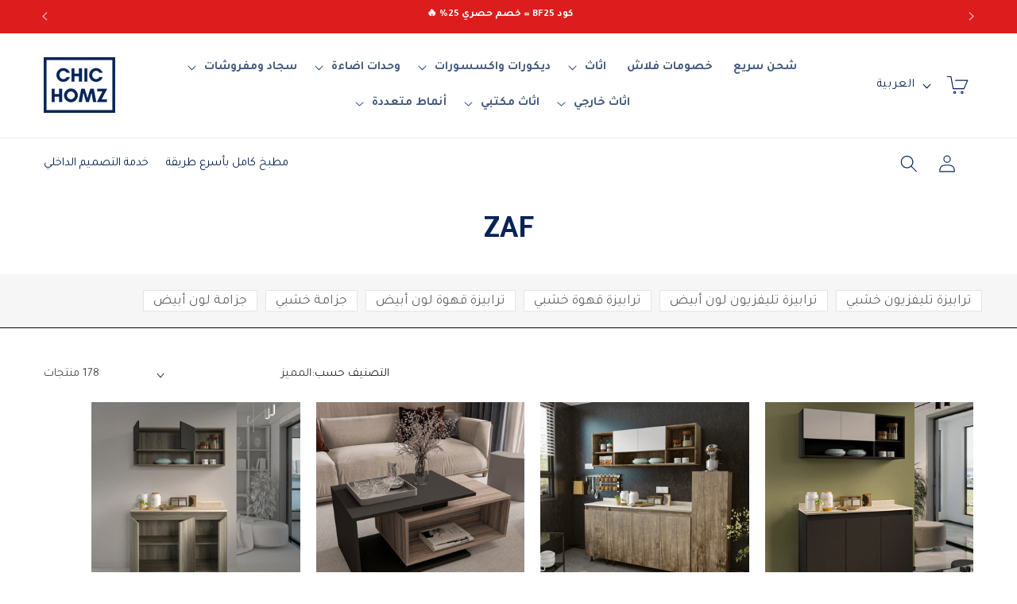

--- FILE ---
content_type: text/html; charset=utf-8
request_url: https://chichomz.com/collections/zaf
body_size: 56300
content:
<!doctype html>
<html class="js" lang="ar"  dir="rtl">
  <head>
    <meta charset="utf-8">
    <meta http-equiv="X-UA-Compatible" content="IE=edge">
    <meta name="viewport" content="width=device-width,initial-scale=1">
    <meta name="google-site-verification" content="HgDK0NRgS2dO-eJuLCjTEdo_2vWat_G5VgGu8Ffn52o" />
    <meta name="p:domain_verify" content="c6199f70793793c880fd47fff4338e2c"/>
    <meta name="apple-itunes-app" content="app-id=1661151917">
    <meta name="theme-color" content="">
    <link rel="canonical" href="https://chichomz.com/collections/zaf"><link rel="icon" type="image/png" href="//chichomz.com/cdn/shop/files/pp.webp?crop=center&height=32&v=1689771522&width=32"><link rel="preconnect" href="https://fonts.shopifycdn.com" crossorigin><title>
      ZAF
 &ndash; Chic Homz</title>

    

    

<meta property="og:site_name" content="Chic Homz">
<meta property="og:url" content="https://chichomz.com/collections/zaf">
<meta property="og:title" content="ZAF">
<meta property="og:type" content="website">
<meta property="og:description" content="اضف اللمسات الجمالية لبيتك من ديكور واكسسوارات واثاث عصري باسعار مناسبة واختر من بين آلاف المنتجات العصرية والأنيقة. ابحث ما يناسب غرفة المعيشة والسفرة والنوم والمطبخ من تابلوهات واثاث ووحدات اضاءة ومفارش وديكورات وادوات مطبخ. تسوق اونلاين وسنصلك لباب البيت"><meta property="og:image" content="http://chichomz.com/cdn/shop/files/pp.webp?height=628&pad_color=fff&v=1689771522&width=1200">
  <meta property="og:image:secure_url" content="https://chichomz.com/cdn/shop/files/pp.webp?height=628&pad_color=fff&v=1689771522&width=1200">
  <meta property="og:image:width" content="1200">
  <meta property="og:image:height" content="628"><meta name="twitter:site" content="@https://x.com/chichomz_"><meta name="twitter:card" content="summary_large_image">
<meta name="twitter:title" content="ZAF">
<meta name="twitter:description" content="اضف اللمسات الجمالية لبيتك من ديكور واكسسوارات واثاث عصري باسعار مناسبة واختر من بين آلاف المنتجات العصرية والأنيقة. ابحث ما يناسب غرفة المعيشة والسفرة والنوم والمطبخ من تابلوهات واثاث ووحدات اضاءة ومفارش وديكورات وادوات مطبخ. تسوق اونلاين وسنصلك لباب البيت">


    <script src="//chichomz.com/cdn/shop/t/121/assets/constants.js?v=132983761750457495441761218734" defer="defer"></script>
    <script src="//chichomz.com/cdn/shop/t/121/assets/pubsub.js?v=158357773527763999511761218743" defer="defer"></script>
    <script src="//chichomz.com/cdn/shop/t/121/assets/global.js?v=28603565187465940441761218737" defer="defer"></script>
    <script src="//chichomz.com/cdn/shop/t/121/assets/custom.js?v=7392511568720023521761218735" defer="defer"></script><script src="//chichomz.com/cdn/shop/t/121/assets/animations.js?v=88693664871331136111761218717" defer="defer"></script><script>window.performance && window.performance.mark && window.performance.mark('shopify.content_for_header.start');</script><meta id="shopify-digital-wallet" name="shopify-digital-wallet" content="/37759090821/digital_wallets/dialog">
<link rel="alternate" type="application/atom+xml" title="Feed" href="/collections/zaf.atom" />
<link rel="next" href="/collections/zaf?page=2">
<link rel="alternate" hreflang="x-default" href="https://chichomz.com/collections/zaf">
<link rel="alternate" hreflang="ar-EG" href="https://chichomz.com/collections/zaf">
<link rel="alternate" hreflang="en-EG" href="https://chichomz.com/en/collections/zaf">
<link rel="alternate" type="application/json+oembed" href="https://chichomz.com/collections/zaf.oembed">
<script async="async" src="/checkouts/internal/preloads.js?locale=ar-EG"></script>
<script id="shopify-features" type="application/json">{"accessToken":"9966073a7b55882d856fe70dee8afed4","betas":["rich-media-storefront-analytics"],"domain":"chichomz.com","predictiveSearch":false,"shopId":37759090821,"locale":"ar"}</script>
<script>var Shopify = Shopify || {};
Shopify.shop = "decorat-store.myshopify.com";
Shopify.locale = "ar";
Shopify.currency = {"active":"EGP","rate":"1.0"};
Shopify.country = "EG";
Shopify.theme = {"name":"Black Friday Campaign -2025","id":128560169093,"schema_name":"Dawn","schema_version":"15.0.0","theme_store_id":null,"role":"main"};
Shopify.theme.handle = "null";
Shopify.theme.style = {"id":null,"handle":null};
Shopify.cdnHost = "chichomz.com/cdn";
Shopify.routes = Shopify.routes || {};
Shopify.routes.root = "/";</script>
<script type="module">!function(o){(o.Shopify=o.Shopify||{}).modules=!0}(window);</script>
<script>!function(o){function n(){var o=[];function n(){o.push(Array.prototype.slice.apply(arguments))}return n.q=o,n}var t=o.Shopify=o.Shopify||{};t.loadFeatures=n(),t.autoloadFeatures=n()}(window);</script>
<script id="shop-js-analytics" type="application/json">{"pageType":"collection"}</script>
<script defer="defer" async type="module" src="//chichomz.com/cdn/shopifycloud/shop-js/modules/v2/client.init-shop-cart-sync_COMZFrEa.en.esm.js"></script>
<script defer="defer" async type="module" src="//chichomz.com/cdn/shopifycloud/shop-js/modules/v2/chunk.common_CdXrxk3f.esm.js"></script>
<script type="module">
  await import("//chichomz.com/cdn/shopifycloud/shop-js/modules/v2/client.init-shop-cart-sync_COMZFrEa.en.esm.js");
await import("//chichomz.com/cdn/shopifycloud/shop-js/modules/v2/chunk.common_CdXrxk3f.esm.js");

  window.Shopify.SignInWithShop?.initShopCartSync?.({"fedCMEnabled":true,"windoidEnabled":true});

</script>
<script>(function() {
  var isLoaded = false;
  function asyncLoad() {
    if (isLoaded) return;
    isLoaded = true;
    var urls = ["https:\/\/static.klaviyo.com\/onsite\/js\/klaviyo.js?company_id=VgYiPb\u0026shop=decorat-store.myshopify.com","https:\/\/bingshoppingtool-t2app-prod.trafficmanager.net\/uet\/tracking_script?shop=decorat-store.myshopify.com","https:\/\/loox.io\/widget\/EkgJLbq6Ws\/loox.1630839342334.js?shop=decorat-store.myshopify.com","https:\/\/static.klaviyo.com\/onsite\/js\/klaviyo.js?company_id=YA6FBk\u0026shop=decorat-store.myshopify.com","https:\/\/static.klaviyo.com\/onsite\/js\/klaviyo.js?company_id=YA6FBk\u0026shop=decorat-store.myshopify.com","https:\/\/cdn.enlistly.com\/trail\/decorat-store.myshopify.com.js?shop=decorat-store.myshopify.com","https:\/\/cdn.hextom.com\/js\/ultimatesalesboost.js?shop=decorat-store.myshopify.com","https:\/\/d33a6lvgbd0fej.cloudfront.net\/script_tag\/secomapp.scripttag.js?shop=decorat-store.myshopify.com","https:\/\/d33a6lvgbd0fej.cloudfront.net\/script_tag\/secomapp.scripttag.js?shop=decorat-store.myshopify.com"];
    for (var i = 0; i < urls.length; i++) {
      var s = document.createElement('script');
      s.type = 'text/javascript';
      s.async = true;
      s.src = urls[i];
      var x = document.getElementsByTagName('script')[0];
      x.parentNode.insertBefore(s, x);
    }
  };
  if(window.attachEvent) {
    window.attachEvent('onload', asyncLoad);
  } else {
    window.addEventListener('load', asyncLoad, false);
  }
})();</script>
<script id="__st">var __st={"a":37759090821,"offset":7200,"reqid":"2c9e7d62-4a50-4c83-bfb8-28d237964890-1762996737","pageurl":"chichomz.com\/collections\/zaf","u":"aaa50f069958","p":"collection","rtyp":"collection","rid":268946571397};</script>
<script>window.ShopifyPaypalV4VisibilityTracking = true;</script>
<script id="captcha-bootstrap">!function(){'use strict';const t='contact',e='account',n='new_comment',o=[[t,t],['blogs',n],['comments',n],[t,'customer']],c=[[e,'customer_login'],[e,'guest_login'],[e,'recover_customer_password'],[e,'create_customer']],r=t=>t.map((([t,e])=>`form[action*='/${t}']:not([data-nocaptcha='true']) input[name='form_type'][value='${e}']`)).join(','),a=t=>()=>t?[...document.querySelectorAll(t)].map((t=>t.form)):[];function s(){const t=[...o],e=r(t);return a(e)}const i='password',u='form_key',d=['recaptcha-v3-token','g-recaptcha-response','h-captcha-response',i],f=()=>{try{return window.sessionStorage}catch{return}},m='__shopify_v',_=t=>t.elements[u];function p(t,e,n=!1){try{const o=window.sessionStorage,c=JSON.parse(o.getItem(e)),{data:r}=function(t){const{data:e,action:n}=t;return t[m]||n?{data:e,action:n}:{data:t,action:n}}(c);for(const[e,n]of Object.entries(r))t.elements[e]&&(t.elements[e].value=n);n&&o.removeItem(e)}catch(o){console.error('form repopulation failed',{error:o})}}const l='form_type',E='cptcha';function T(t){t.dataset[E]=!0}const w=window,h=w.document,L='Shopify',v='ce_forms',y='captcha';let A=!1;((t,e)=>{const n=(g='f06e6c50-85a8-45c8-87d0-21a2b65856fe',I='https://cdn.shopify.com/shopifycloud/storefront-forms-hcaptcha/ce_storefront_forms_captcha_hcaptcha.v1.5.2.iife.js',D={infoText:'Protected by hCaptcha',privacyText:'Privacy',termsText:'Terms'},(t,e,n)=>{const o=w[L][v],c=o.bindForm;if(c)return c(t,g,e,D).then(n);var r;o.q.push([[t,g,e,D],n]),r=I,A||(h.body.append(Object.assign(h.createElement('script'),{id:'captcha-provider',async:!0,src:r})),A=!0)});var g,I,D;w[L]=w[L]||{},w[L][v]=w[L][v]||{},w[L][v].q=[],w[L][y]=w[L][y]||{},w[L][y].protect=function(t,e){n(t,void 0,e),T(t)},Object.freeze(w[L][y]),function(t,e,n,w,h,L){const[v,y,A,g]=function(t,e,n){const i=e?o:[],u=t?c:[],d=[...i,...u],f=r(d),m=r(i),_=r(d.filter((([t,e])=>n.includes(e))));return[a(f),a(m),a(_),s()]}(w,h,L),I=t=>{const e=t.target;return e instanceof HTMLFormElement?e:e&&e.form},D=t=>v().includes(t);t.addEventListener('submit',(t=>{const e=I(t);if(!e)return;const n=D(e)&&!e.dataset.hcaptchaBound&&!e.dataset.recaptchaBound,o=_(e),c=g().includes(e)&&(!o||!o.value);(n||c)&&t.preventDefault(),c&&!n&&(function(t){try{if(!f())return;!function(t){const e=f();if(!e)return;const n=_(t);if(!n)return;const o=n.value;o&&e.removeItem(o)}(t);const e=Array.from(Array(32),(()=>Math.random().toString(36)[2])).join('');!function(t,e){_(t)||t.append(Object.assign(document.createElement('input'),{type:'hidden',name:u})),t.elements[u].value=e}(t,e),function(t,e){const n=f();if(!n)return;const o=[...t.querySelectorAll(`input[type='${i}']`)].map((({name:t})=>t)),c=[...d,...o],r={};for(const[a,s]of new FormData(t).entries())c.includes(a)||(r[a]=s);n.setItem(e,JSON.stringify({[m]:1,action:t.action,data:r}))}(t,e)}catch(e){console.error('failed to persist form',e)}}(e),e.submit())}));const S=(t,e)=>{t&&!t.dataset[E]&&(n(t,e.some((e=>e===t))),T(t))};for(const o of['focusin','change'])t.addEventListener(o,(t=>{const e=I(t);D(e)&&S(e,y())}));const B=e.get('form_key'),M=e.get(l),P=B&&M;t.addEventListener('DOMContentLoaded',(()=>{const t=y();if(P)for(const e of t)e.elements[l].value===M&&p(e,B);[...new Set([...A(),...v().filter((t=>'true'===t.dataset.shopifyCaptcha))])].forEach((e=>S(e,t)))}))}(h,new URLSearchParams(w.location.search),n,t,e,['guest_login'])})(!0,!0)}();</script>
<script integrity="sha256-52AcMU7V7pcBOXWImdc/TAGTFKeNjmkeM1Pvks/DTgc=" data-source-attribution="shopify.loadfeatures" defer="defer" src="//chichomz.com/cdn/shopifycloud/storefront/assets/storefront/load_feature-81c60534.js" crossorigin="anonymous"></script>
<script data-source-attribution="shopify.dynamic_checkout.dynamic.init">var Shopify=Shopify||{};Shopify.PaymentButton=Shopify.PaymentButton||{isStorefrontPortableWallets:!0,init:function(){window.Shopify.PaymentButton.init=function(){};var t=document.createElement("script");t.src="https://chichomz.com/cdn/shopifycloud/portable-wallets/latest/portable-wallets.ar.js",t.type="module",document.head.appendChild(t)}};
</script>
<script data-source-attribution="shopify.dynamic_checkout.buyer_consent">
  function portableWalletsHideBuyerConsent(e){var t=document.getElementById("shopify-buyer-consent"),n=document.getElementById("shopify-subscription-policy-button");t&&n&&(t.classList.add("hidden"),t.setAttribute("aria-hidden","true"),n.removeEventListener("click",e))}function portableWalletsShowBuyerConsent(e){var t=document.getElementById("shopify-buyer-consent"),n=document.getElementById("shopify-subscription-policy-button");t&&n&&(t.classList.remove("hidden"),t.removeAttribute("aria-hidden"),n.addEventListener("click",e))}window.Shopify?.PaymentButton&&(window.Shopify.PaymentButton.hideBuyerConsent=portableWalletsHideBuyerConsent,window.Shopify.PaymentButton.showBuyerConsent=portableWalletsShowBuyerConsent);
</script>
<script data-source-attribution="shopify.dynamic_checkout.cart.bootstrap">document.addEventListener("DOMContentLoaded",(function(){function t(){return document.querySelector("shopify-accelerated-checkout-cart, shopify-accelerated-checkout")}if(t())Shopify.PaymentButton.init();else{new MutationObserver((function(e,n){t()&&(Shopify.PaymentButton.init(),n.disconnect())})).observe(document.body,{childList:!0,subtree:!0})}}));
</script>
<link id="shopify-accelerated-checkout-styles" rel="stylesheet" media="screen" href="https://chichomz.com/cdn/shopifycloud/portable-wallets/latest/accelerated-checkout-backwards-compat.css" crossorigin="anonymous">
<style id="shopify-accelerated-checkout-cart">
        #shopify-buyer-consent {
  margin-top: 1em;
  display: inline-block;
  width: 100%;
}

#shopify-buyer-consent.hidden {
  display: none;
}

#shopify-subscription-policy-button {
  background: none;
  border: none;
  padding: 0;
  text-decoration: underline;
  font-size: inherit;
  cursor: pointer;
}

#shopify-subscription-policy-button::before {
  box-shadow: none;
}

      </style>
<script id="sections-script" data-sections="header" defer="defer" src="//chichomz.com/cdn/shop/t/121/compiled_assets/scripts.js?35971"></script>
<script>window.performance && window.performance.mark && window.performance.mark('shopify.content_for_header.end');</script>

    
      <link rel="preconnect" href="https://fonts.googleapis.com">
      <link rel="preconnect" href="https://fonts.gstatic.com" crossorigin>
      <link href="https://fonts.googleapis.com/css2?family=Tajawal:wght@400;700&display=swap" rel="stylesheet">
    

    <style data-shopify>
      

      
        :root,
        .color-background-1 {
          --color-background: 255,255,255;
        
          --gradient-background: #ffffff;
        

        

        --color-foreground: 0,0,0;
        --color-background-contrast: 191,191,191;
        --color-shadow: 6,36,86;
        --color-button: 6,36,86;
        --color-button-text: 255,255,255;
        --color-secondary-button: 255,255,255;
        --color-secondary-button-text: 6,36,86;
        --color-link: 6,36,86;
        --color-badge-foreground: 0,0,0;
        --color-badge-background: 255,255,255;
        --color-badge-border: 0,0,0;
        --payment-terms-background-color: rgb(255 255 255);
      }
      
        
        .color-background-2 {
          --color-background: 243,243,243;
        
          --gradient-background: #f3f3f3;
        

        

        --color-foreground: 18,18,18;
        --color-background-contrast: 179,179,179;
        --color-shadow: 18,18,18;
        --color-button: 18,18,18;
        --color-button-text: 243,243,243;
        --color-secondary-button: 243,243,243;
        --color-secondary-button-text: 18,18,18;
        --color-link: 18,18,18;
        --color-badge-foreground: 18,18,18;
        --color-badge-background: 243,243,243;
        --color-badge-border: 18,18,18;
        --payment-terms-background-color: rgb(243 243 243);
      }
      
        
        .color-inverse {
          --color-background: 0,0,0;
        
          --gradient-background: rgba(0,0,0,0);
        

        

        --color-foreground: 255,255,255;
        --color-background-contrast: 128,128,128;
        --color-shadow: 18,18,18;
        --color-button: 255,255,255;
        --color-button-text: 6,36,86;
        --color-secondary-button: 0,0,0;
        --color-secondary-button-text: 255,255,255;
        --color-link: 255,255,255;
        --color-badge-foreground: 255,255,255;
        --color-badge-background: 0,0,0;
        --color-badge-border: 255,255,255;
        --payment-terms-background-color: rgb(0 0 0);
      }
      
        
        .color-accent-1 {
          --color-background: 18,18,18;
        
          --gradient-background: #121212;
        

        

        --color-foreground: 255,255,255;
        --color-background-contrast: 146,146,146;
        --color-shadow: 18,18,18;
        --color-button: 255,255,255;
        --color-button-text: 18,18,18;
        --color-secondary-button: 18,18,18;
        --color-secondary-button-text: 255,255,255;
        --color-link: 255,255,255;
        --color-badge-foreground: 255,255,255;
        --color-badge-background: 18,18,18;
        --color-badge-border: 255,255,255;
        --payment-terms-background-color: rgb(18 18 18);
      }
      
        
        .color-accent-2 {
          --color-background: 221,29,29;
        
          --gradient-background: #dd1d1d;
        

        

        --color-foreground: 255,255,255;
        --color-background-contrast: 108,14,14;
        --color-shadow: 18,18,18;
        --color-button: 255,255,255;
        --color-button-text: 51,79,180;
        --color-secondary-button: 221,29,29;
        --color-secondary-button-text: 255,255,255;
        --color-link: 255,255,255;
        --color-badge-foreground: 255,255,255;
        --color-badge-background: 221,29,29;
        --color-badge-border: 255,255,255;
        --payment-terms-background-color: rgb(221 29 29);
      }
      
        
        .color-scheme-9172093e-1520-4435-9bbc-25985bd0bb79 {
          --color-background: 255,255,255;
        
          --gradient-background: #ffffff;
        

        

        --color-foreground: 6,36,86;
        --color-background-contrast: 191,191,191;
        --color-shadow: 6,36,86;
        --color-button: 6,36,86;
        --color-button-text: 255,255,255;
        --color-secondary-button: 255,255,255;
        --color-secondary-button-text: 6,36,86;
        --color-link: 6,36,86;
        --color-badge-foreground: 6,36,86;
        --color-badge-background: 255,255,255;
        --color-badge-border: 6,36,86;
        --payment-terms-background-color: rgb(255 255 255);
      }
      
        
        .color-scheme-305828b4-d856-41cb-a52b-6fa8f6854a84 {
          --color-background: 255,255,255;
        
          --gradient-background: #ffffff;
        

        

        --color-foreground: 18,18,18;
        --color-background-contrast: 191,191,191;
        --color-shadow: 18,18,18;
        --color-button: 18,18,18;
        --color-button-text: 255,255,255;
        --color-secondary-button: 255,255,255;
        --color-secondary-button-text: 18,18,18;
        --color-link: 18,18,18;
        --color-badge-foreground: 18,18,18;
        --color-badge-background: 255,255,255;
        --color-badge-border: 18,18,18;
        --payment-terms-background-color: rgb(255 255 255);
      }
      
        
        .color-scheme-3f0e9854-1866-4c13-b623-2b531d050884 {
          --color-background: 255,255,255;
        
          --gradient-background: linear-gradient(270deg, rgba(255, 255, 255, 1) 100%, rgba(249, 208, 163, 1) 100%);
        

        

        --color-foreground: 18,18,18;
        --color-background-contrast: 191,191,191;
        --color-shadow: 18,18,18;
        --color-button: 221,29,29;
        --color-button-text: 0,0,0;
        --color-secondary-button: 255,255,255;
        --color-secondary-button-text: 221,29,29;
        --color-link: 221,29,29;
        --color-badge-foreground: 18,18,18;
        --color-badge-background: 255,255,255;
        --color-badge-border: 18,18,18;
        --payment-terms-background-color: rgb(255 255 255);
      }
      
        
        .color-scheme-6a6a8a54-b173-41f1-8c3f-ce1277b80498 {
          --color-background: 6,36,86;
        
          --gradient-background: #062456;
        

        

        --color-foreground: 255,255,255;
        --color-background-contrast: 8,46,110;
        --color-shadow: 18,18,18;
        --color-button: 245,245,245;
        --color-button-text: 255,255,255;
        --color-secondary-button: 6,36,86;
        --color-secondary-button-text: 18,18,18;
        --color-link: 18,18,18;
        --color-badge-foreground: 255,255,255;
        --color-badge-background: 6,36,86;
        --color-badge-border: 255,255,255;
        --payment-terms-background-color: rgb(6 36 86);
      }
      

      body, .color-background-1, .color-background-2, .color-inverse, .color-accent-1, .color-accent-2, .color-scheme-9172093e-1520-4435-9bbc-25985bd0bb79, .color-scheme-305828b4-d856-41cb-a52b-6fa8f6854a84, .color-scheme-3f0e9854-1866-4c13-b623-2b531d050884, .color-scheme-6a6a8a54-b173-41f1-8c3f-ce1277b80498 {
        color: rgba(var(--color-foreground), 0.75);
        background-color: rgb(var(--color-background));
      }

      :root {
        
          --font-body-family: 'Tajawal', sans-serif;
          --font-heading-family: 'Tajawal', sans-serif;
        

        --font-heading-style: normal;
        --font-heading-weight: 600;
        --font-body-weight: 400;
        --font-body-weight-bold: 700;
        --font-body-style: normal;
        --font-body-scale: 1.1;
        --font-heading-scale: 0.9090909090909091;

        --media-padding: px;
        --media-border-opacity: 0.05;
        --media-border-width: 1px;
        --media-radius: 0px;
        --media-shadow-opacity: 0.0;
        --media-shadow-horizontal-offset: 0px;
        --media-shadow-vertical-offset: 4px;
        --media-shadow-blur-radius: 5px;
        --media-shadow-visible: 0;

        --page-width: 160rem;
        --page-width-margin: 0rem;

        --product-card-image-padding: 0.0rem;
        --product-card-corner-radius: 0.0rem;
        --product-card-text-alignment: left;
        --product-card-border-width: 0.0rem;
        --product-card-border-opacity: 0.1;
        --product-card-shadow-opacity: 0.0;
        --product-card-shadow-visible: 0;
        --product-card-shadow-horizontal-offset: 0.0rem;
        --product-card-shadow-vertical-offset: 0.4rem;
        --product-card-shadow-blur-radius: 0.5rem;

        --collection-card-image-padding: 0.0rem;
        --collection-card-corner-radius: 0.0rem;
        --collection-card-text-alignment: center;
        --collection-card-border-width: 0.0rem;
        --collection-card-border-opacity: 0.1;
        --collection-card-shadow-opacity: 0.0;
        --collection-card-shadow-visible: 0;
        --collection-card-shadow-horizontal-offset: 0.0rem;
        --collection-card-shadow-vertical-offset: 0.4rem;
        --collection-card-shadow-blur-radius: 0.5rem;

        --blog-card-image-padding: 0.0rem;
        --blog-card-corner-radius: 0.0rem;
        --blog-card-text-alignment: left;
        --blog-card-border-width: 0.0rem;
        --blog-card-border-opacity: 0.1;
        --blog-card-shadow-opacity: 0.0;
        --blog-card-shadow-visible: 0;
        --blog-card-shadow-horizontal-offset: 0.0rem;
        --blog-card-shadow-vertical-offset: 0.4rem;
        --blog-card-shadow-blur-radius: 0.5rem;

        --badge-corner-radius: 4.0rem;

        --popup-border-width: 1px;
        --popup-border-opacity: 0.1;
        --popup-corner-radius: 0px;
        --popup-shadow-opacity: 0.0;
        --popup-shadow-horizontal-offset: 0px;
        --popup-shadow-vertical-offset: 4px;
        --popup-shadow-blur-radius: 5px;

        --drawer-border-width: 1px;
        --drawer-border-opacity: 0.1;
        --drawer-shadow-opacity: 0.0;
        --drawer-shadow-horizontal-offset: 0px;
        --drawer-shadow-vertical-offset: 4px;
        --drawer-shadow-blur-radius: 5px;

        --spacing-sections-desktop: 0px;
        --spacing-sections-mobile: 0px;

        --grid-desktop-vertical-spacing: 20px;
        --grid-desktop-horizontal-spacing: 20px;
        --grid-mobile-vertical-spacing: 10px;
        --grid-mobile-horizontal-spacing: 10px;

        --text-boxes-border-opacity: 0.1;
        --text-boxes-border-width: 0px;
        --text-boxes-radius: 0px;
        --text-boxes-shadow-opacity: 0.0;
        --text-boxes-shadow-visible: 0;
        --text-boxes-shadow-horizontal-offset: 0px;
        --text-boxes-shadow-vertical-offset: 4px;
        --text-boxes-shadow-blur-radius: 5px;

        --buttons-radius: 0px;
        --buttons-radius-outset: 0px;
        --buttons-border-width: 1px;
        --buttons-border-opacity: 1.0;
        --buttons-shadow-opacity: 0.0;
        --buttons-shadow-visible: 0;
        --buttons-shadow-horizontal-offset: 0px;
        --buttons-shadow-vertical-offset: 4px;
        --buttons-shadow-blur-radius: 5px;
        --buttons-border-offset: 0px;

        --inputs-radius: 0px;
        --inputs-border-width: 1px;
        --inputs-border-opacity: 0.55;
        --inputs-shadow-opacity: 0.0;
        --inputs-shadow-horizontal-offset: 0px;
        --inputs-margin-offset: 0px;
        --inputs-shadow-vertical-offset: 4px;
        --inputs-shadow-blur-radius: 5px;
        --inputs-radius-outset: 0px;

        --variant-pills-radius: 40px;
        --variant-pills-border-width: 1px;
        --variant-pills-border-opacity: 0.55;
        --variant-pills-shadow-opacity: 0.0;
        --variant-pills-shadow-horizontal-offset: 0px;
        --variant-pills-shadow-vertical-offset: 4px;
        --variant-pills-shadow-blur-radius: 5px;
      }
      :root[dir=rtl] {
        --product-card-text-alignment: right;
        --collection-card-text-alignment: right;
        --blog-card-text-alignment: right;
      }

      *,
      *::before,
      *::after {
        box-sizing: inherit;
      }

      html {
        box-sizing: border-box;
        font-size: calc(var(--font-body-scale) * 62.5%);
        height: 100%;
      }

      body {
        display: grid;
        grid-template-rows: auto auto 1fr auto;
        grid-template-columns: 100%;
        min-height: 100%;
        margin: 0;
        font-size: 1.5rem;
        letter-spacing: 0.06rem;
        line-height: calc(1 + 0.8 / var(--font-body-scale));
        font-family: var(--font-body-family);
        font-style: var(--font-body-style);
        font-weight: var(--font-body-weight);
      }

      @media screen and (min-width: 750px) {
        body {
          font-size: 1.6rem;
        }
      }
    </style>

    <link href="//chichomz.com/cdn/shop/t/121/assets/base.css?v=144968985024194912401761218717" rel="stylesheet" type="text/css" media="all" />
    <link href="//chichomz.com/cdn/shop/t/121/assets/custom.css?v=163049670585860255851761218734" rel="stylesheet" type="text/css" media="all" />

      <link rel="preload" as="font" href="//chichomz.com/cdn/fonts/assistant/assistant_n4.9120912a469cad1cc292572851508ca49d12e768.woff2" type="font/woff2" crossorigin>
      

      <link rel="preload" as="font" href="//chichomz.com/cdn/fonts/poppins/poppins_n6.aa29d4918bc243723d56b59572e18228ed0786f6.woff2" type="font/woff2" crossorigin>
      
<link href="//chichomz.com/cdn/shop/t/121/assets/component-localization-form.css?v=120620094879297847921761218726" rel="stylesheet" type="text/css" media="all" />
      <script src="//chichomz.com/cdn/shop/t/121/assets/localization-form.js?v=144176611646395275351761218737" defer="defer"></script><link
        rel="stylesheet"
        href="//chichomz.com/cdn/shop/t/121/assets/component-predictive-search.css?v=118923337488134913561761218729"
        media="print"
        onload="this.media='all'"
      ><script>
      if (Shopify.designMode) {
        document.documentElement.classList.add('shopify-design-mode');
      }
    </script>

    <script>var loox_global_hash = '1762959886464';</script><style>.loox-reviews-default { max-width: 1200px; margin: 0 auto; }.loox-rating .loox-icon { color:#edc709; }
:root { --lxs-rating-icon-color: #edc709; }</style>
    
<script>window.__pagefly_analytics_settings__={"acceptTracking":false};</script>
    <!-- Google tag (gtag.js) -->
    <script async src="https://www.googletagmanager.com/gtag/js?id=G-ZENW1NPH4K"></script>
    <script>
      window.dataLayer = window.dataLayer || [];
      function gtag(){dataLayer.push(arguments);}
      gtag('js', new Date());

      gtag('config', 'G-ZENW1NPH4K');
    </script>
    <!-- Google Tag Manager -->
    <script>(function(w,d,s,l,i){w[l]=w[l]||[];w[l].push({'gtm.start':
    new Date().getTime(),event:'gtm.js'});var f=d.getElementsByTagName(s)[0],
    j=d.createElement(s),dl=l!='dataLayer'?'&l='+l:'';j.async=true;j.src=
    'https://www.googletagmanager.com/gtm.js?id='+i+dl;f.parentNode.insertBefore(j,f);
    })(window,document,'script','dataLayer','GTM-P3NKWBF');</script>
    <!-- End Google Tag Manager -->
    <script src='//fw-cdn.com/2458733/3029633.js' chat='true' widgetId='8f58b260-fc16-4955-b85d-cfa1415a2093'></script>
    


    
<meta name="smartbanner:title" content="CHIC HOMZ">
<meta name="smartbanner:author" content="Furniture and Decor Store">
<meta name="smartbanner:price" content="FREE">
<meta name="smartbanner:price-suffix-apple" content=" - On the App Store">
<meta name="smartbanner:price-suffix-google" content=" - In Google Play">
<meta name="smartbanner:icon-apple" content="https://chichomz.com/cdn/shop/files/chichomz_logo-01.png">
<meta name="smartbanner:icon-google" content="https://chichomz.com/cdn/shop/files/chichomz_logo-01.png">
<meta name="smartbanner:button" content="VIEW">
<meta name="smartbanner:button-url-apple" content="https://apps.apple.com/us/app/chic-homz/id1661151917">
<meta name="smartbanner:button-url-google" content="https://play.google.com/store/apps/details?id=com.chichomz.chichomz&pcampaignid=web_share">
<meta name="smartbanner:enabled-platforms" content="android,ios">
<meta name="smartbanner:close-label" content="Close">
<meta name="smartbanner:exclude-user-agent-regex" content=".*\\b(wv|WebView)\\b.*">
<meta name="smartbanner:exclude-user-agent-regex" content=".*\\bwv\\b.*">

<meta name="smartbanner:exclude-user-agent-regex" content="^.*(Version).*Safari">

    <link href="//chichomz.com/cdn/shop/t/121/assets/smartbanner.min.css?v=130618830626404288471761218754" rel="stylesheet" type="text/css" media="all" />
    <script src="//chichomz.com/cdn/shop/t/121/assets/smartbanner.min.js?v=81462030520714189971761218754" defer></script>
  

<!-- BEGIN app block: shopify://apps/pagefly-page-builder/blocks/app-embed/83e179f7-59a0-4589-8c66-c0dddf959200 -->

<!-- BEGIN app snippet: pagefly-cro-ab-testing-main -->







<script>
  ;(function () {
    const url = new URL(window.location)
    const viewParam = url.searchParams.get('view')
    if (viewParam && viewParam.includes('variant-pf-')) {
      url.searchParams.set('pf_v', viewParam)
      url.searchParams.delete('view')
      window.history.replaceState({}, '', url)
    }
  })()
</script>



<script type='module'>
  
  window.PAGEFLY_CRO = window.PAGEFLY_CRO || {}

  window.PAGEFLY_CRO['data_debug'] = {
    original_template_suffix: "all_collections",
    allow_ab_test: false,
    ab_test_start_time: 0,
    ab_test_end_time: 0,
    today_date_time: 1762996737000,
  }
  window.PAGEFLY_CRO['GA4'] = { enabled: false}
</script>

<!-- END app snippet -->








  <script src='https://cdn.shopify.com/extensions/019a5cab-74ee-7a22-8c97-81212c776609/pagefly-193/assets/pagefly-helper.js' defer='defer'></script>

  <script src='https://cdn.shopify.com/extensions/019a5cab-74ee-7a22-8c97-81212c776609/pagefly-193/assets/pagefly-general-helper.js' defer='defer'></script>

  <script src='https://cdn.shopify.com/extensions/019a5cab-74ee-7a22-8c97-81212c776609/pagefly-193/assets/pagefly-snap-slider.js' defer='defer'></script>

  <script src='https://cdn.shopify.com/extensions/019a5cab-74ee-7a22-8c97-81212c776609/pagefly-193/assets/pagefly-slideshow-v3.js' defer='defer'></script>

  <script src='https://cdn.shopify.com/extensions/019a5cab-74ee-7a22-8c97-81212c776609/pagefly-193/assets/pagefly-slideshow-v4.js' defer='defer'></script>

  <script src='https://cdn.shopify.com/extensions/019a5cab-74ee-7a22-8c97-81212c776609/pagefly-193/assets/pagefly-glider.js' defer='defer'></script>

  <script src='https://cdn.shopify.com/extensions/019a5cab-74ee-7a22-8c97-81212c776609/pagefly-193/assets/pagefly-slideshow-v1-v2.js' defer='defer'></script>

  <script src='https://cdn.shopify.com/extensions/019a5cab-74ee-7a22-8c97-81212c776609/pagefly-193/assets/pagefly-product-media.js' defer='defer'></script>

  <script src='https://cdn.shopify.com/extensions/019a5cab-74ee-7a22-8c97-81212c776609/pagefly-193/assets/pagefly-product.js' defer='defer'></script>


<script id='pagefly-helper-data' type='application/json'>
  {
    "page_optimization": {
      "assets_prefetching": false
    },
    "elements_asset_mapper": {
      "Accordion": "https://cdn.shopify.com/extensions/019a5cab-74ee-7a22-8c97-81212c776609/pagefly-193/assets/pagefly-accordion.js",
      "Accordion3": "https://cdn.shopify.com/extensions/019a5cab-74ee-7a22-8c97-81212c776609/pagefly-193/assets/pagefly-accordion3.js",
      "CountDown": "https://cdn.shopify.com/extensions/019a5cab-74ee-7a22-8c97-81212c776609/pagefly-193/assets/pagefly-countdown.js",
      "GMap1": "https://cdn.shopify.com/extensions/019a5cab-74ee-7a22-8c97-81212c776609/pagefly-193/assets/pagefly-gmap.js",
      "GMap2": "https://cdn.shopify.com/extensions/019a5cab-74ee-7a22-8c97-81212c776609/pagefly-193/assets/pagefly-gmap.js",
      "GMapBasicV2": "https://cdn.shopify.com/extensions/019a5cab-74ee-7a22-8c97-81212c776609/pagefly-193/assets/pagefly-gmap.js",
      "GMapAdvancedV2": "https://cdn.shopify.com/extensions/019a5cab-74ee-7a22-8c97-81212c776609/pagefly-193/assets/pagefly-gmap.js",
      "HTML.Video": "https://cdn.shopify.com/extensions/019a5cab-74ee-7a22-8c97-81212c776609/pagefly-193/assets/pagefly-htmlvideo.js",
      "HTML.Video2": "https://cdn.shopify.com/extensions/019a5cab-74ee-7a22-8c97-81212c776609/pagefly-193/assets/pagefly-htmlvideo2.js",
      "HTML.Video3": "https://cdn.shopify.com/extensions/019a5cab-74ee-7a22-8c97-81212c776609/pagefly-193/assets/pagefly-htmlvideo2.js",
      "BackgroundVideo": "https://cdn.shopify.com/extensions/019a5cab-74ee-7a22-8c97-81212c776609/pagefly-193/assets/pagefly-htmlvideo2.js",
      "Instagram": "https://cdn.shopify.com/extensions/019a5cab-74ee-7a22-8c97-81212c776609/pagefly-193/assets/pagefly-instagram.js",
      "Instagram2": "https://cdn.shopify.com/extensions/019a5cab-74ee-7a22-8c97-81212c776609/pagefly-193/assets/pagefly-instagram.js",
      "Insta3": "https://cdn.shopify.com/extensions/019a5cab-74ee-7a22-8c97-81212c776609/pagefly-193/assets/pagefly-instagram3.js",
      "Tabs": "https://cdn.shopify.com/extensions/019a5cab-74ee-7a22-8c97-81212c776609/pagefly-193/assets/pagefly-tab.js",
      "Tabs3": "https://cdn.shopify.com/extensions/019a5cab-74ee-7a22-8c97-81212c776609/pagefly-193/assets/pagefly-tab3.js",
      "ProductBox": "https://cdn.shopify.com/extensions/019a5cab-74ee-7a22-8c97-81212c776609/pagefly-193/assets/pagefly-cart.js",
      "FBPageBox2": "https://cdn.shopify.com/extensions/019a5cab-74ee-7a22-8c97-81212c776609/pagefly-193/assets/pagefly-facebook.js",
      "FBLikeButton2": "https://cdn.shopify.com/extensions/019a5cab-74ee-7a22-8c97-81212c776609/pagefly-193/assets/pagefly-facebook.js",
      "TwitterFeed2": "https://cdn.shopify.com/extensions/019a5cab-74ee-7a22-8c97-81212c776609/pagefly-193/assets/pagefly-twitter.js",
      "Paragraph4": "https://cdn.shopify.com/extensions/019a5cab-74ee-7a22-8c97-81212c776609/pagefly-193/assets/pagefly-paragraph4.js",

      "AliReviews": "https://cdn.shopify.com/extensions/019a5cab-74ee-7a22-8c97-81212c776609/pagefly-193/assets/pagefly-3rd-elements.js",
      "BackInStock": "https://cdn.shopify.com/extensions/019a5cab-74ee-7a22-8c97-81212c776609/pagefly-193/assets/pagefly-3rd-elements.js",
      "GloboBackInStock": "https://cdn.shopify.com/extensions/019a5cab-74ee-7a22-8c97-81212c776609/pagefly-193/assets/pagefly-3rd-elements.js",
      "GrowaveWishlist": "https://cdn.shopify.com/extensions/019a5cab-74ee-7a22-8c97-81212c776609/pagefly-193/assets/pagefly-3rd-elements.js",
      "InfiniteOptionsShopPad": "https://cdn.shopify.com/extensions/019a5cab-74ee-7a22-8c97-81212c776609/pagefly-193/assets/pagefly-3rd-elements.js",
      "InkybayProductPersonalizer": "https://cdn.shopify.com/extensions/019a5cab-74ee-7a22-8c97-81212c776609/pagefly-193/assets/pagefly-3rd-elements.js",
      "LimeSpot": "https://cdn.shopify.com/extensions/019a5cab-74ee-7a22-8c97-81212c776609/pagefly-193/assets/pagefly-3rd-elements.js",
      "Loox": "https://cdn.shopify.com/extensions/019a5cab-74ee-7a22-8c97-81212c776609/pagefly-193/assets/pagefly-3rd-elements.js",
      "Opinew": "https://cdn.shopify.com/extensions/019a5cab-74ee-7a22-8c97-81212c776609/pagefly-193/assets/pagefly-3rd-elements.js",
      "Powr": "https://cdn.shopify.com/extensions/019a5cab-74ee-7a22-8c97-81212c776609/pagefly-193/assets/pagefly-3rd-elements.js",
      "ProductReviews": "https://cdn.shopify.com/extensions/019a5cab-74ee-7a22-8c97-81212c776609/pagefly-193/assets/pagefly-3rd-elements.js",
      "PushOwl": "https://cdn.shopify.com/extensions/019a5cab-74ee-7a22-8c97-81212c776609/pagefly-193/assets/pagefly-3rd-elements.js",
      "ReCharge": "https://cdn.shopify.com/extensions/019a5cab-74ee-7a22-8c97-81212c776609/pagefly-193/assets/pagefly-3rd-elements.js",
      "Rivyo": "https://cdn.shopify.com/extensions/019a5cab-74ee-7a22-8c97-81212c776609/pagefly-193/assets/pagefly-3rd-elements.js",
      "TrackingMore": "https://cdn.shopify.com/extensions/019a5cab-74ee-7a22-8c97-81212c776609/pagefly-193/assets/pagefly-3rd-elements.js",
      "Vitals": "https://cdn.shopify.com/extensions/019a5cab-74ee-7a22-8c97-81212c776609/pagefly-193/assets/pagefly-3rd-elements.js",
      "Wiser": "https://cdn.shopify.com/extensions/019a5cab-74ee-7a22-8c97-81212c776609/pagefly-193/assets/pagefly-3rd-elements.js"
    },
    "custom_elements_mapper": {
      "pf-click-action-element": "https://cdn.shopify.com/extensions/019a5cab-74ee-7a22-8c97-81212c776609/pagefly-193/assets/pagefly-click-action-element.js",
      "pf-dialog-element": "https://cdn.shopify.com/extensions/019a5cab-74ee-7a22-8c97-81212c776609/pagefly-193/assets/pagefly-dialog-element.js"
    }
  }
</script>


<!-- END app block --><script src="https://cdn.shopify.com/extensions/019a7444-ba1d-70fe-99cc-072f59ef51cc/app-ctb-prod-73/assets/eventpromotionbar.js" type="text/javascript" defer="defer"></script>
<script src="https://cdn.shopify.com/extensions/019a7780-0437-756b-be3d-3caa90f2daee/tms-prod-136/assets/tms-translator.min.js" type="text/javascript" defer="defer"></script>
<script src="https://cdn.shopify.com/extensions/019a782b-b0c4-76e0-b119-d4c5df63eed1/usb-prod-58/assets/ultimatesalesboost.js" type="text/javascript" defer="defer"></script>
<link href="https://monorail-edge.shopifysvc.com" rel="dns-prefetch">
<script>(function(){if ("sendBeacon" in navigator && "performance" in window) {try {var session_token_from_headers = performance.getEntriesByType('navigation')[0].serverTiming.find(x => x.name == '_s').description;} catch {var session_token_from_headers = undefined;}var session_cookie_matches = document.cookie.match(/_shopify_s=([^;]*)/);var session_token_from_cookie = session_cookie_matches && session_cookie_matches.length === 2 ? session_cookie_matches[1] : "";var session_token = session_token_from_headers || session_token_from_cookie || "";function handle_abandonment_event(e) {var entries = performance.getEntries().filter(function(entry) {return /monorail-edge.shopifysvc.com/.test(entry.name);});if (!window.abandonment_tracked && entries.length === 0) {window.abandonment_tracked = true;var currentMs = Date.now();var navigation_start = performance.timing.navigationStart;var payload = {shop_id: 37759090821,url: window.location.href,navigation_start,duration: currentMs - navigation_start,session_token,page_type: "collection"};window.navigator.sendBeacon("https://monorail-edge.shopifysvc.com/v1/produce", JSON.stringify({schema_id: "online_store_buyer_site_abandonment/1.1",payload: payload,metadata: {event_created_at_ms: currentMs,event_sent_at_ms: currentMs}}));}}window.addEventListener('pagehide', handle_abandonment_event);}}());</script>
<script id="web-pixels-manager-setup">(function e(e,d,r,n,o){if(void 0===o&&(o={}),!Boolean(null===(a=null===(i=window.Shopify)||void 0===i?void 0:i.analytics)||void 0===a?void 0:a.replayQueue)){var i,a;window.Shopify=window.Shopify||{};var t=window.Shopify;t.analytics=t.analytics||{};var s=t.analytics;s.replayQueue=[],s.publish=function(e,d,r){return s.replayQueue.push([e,d,r]),!0};try{self.performance.mark("wpm:start")}catch(e){}var l=function(){var e={modern:/Edge?\/(1{2}[4-9]|1[2-9]\d|[2-9]\d{2}|\d{4,})\.\d+(\.\d+|)|Firefox\/(1{2}[4-9]|1[2-9]\d|[2-9]\d{2}|\d{4,})\.\d+(\.\d+|)|Chrom(ium|e)\/(9{2}|\d{3,})\.\d+(\.\d+|)|(Maci|X1{2}).+ Version\/(15\.\d+|(1[6-9]|[2-9]\d|\d{3,})\.\d+)([,.]\d+|)( \(\w+\)|)( Mobile\/\w+|) Safari\/|Chrome.+OPR\/(9{2}|\d{3,})\.\d+\.\d+|(CPU[ +]OS|iPhone[ +]OS|CPU[ +]iPhone|CPU IPhone OS|CPU iPad OS)[ +]+(15[._]\d+|(1[6-9]|[2-9]\d|\d{3,})[._]\d+)([._]\d+|)|Android:?[ /-](13[3-9]|1[4-9]\d|[2-9]\d{2}|\d{4,})(\.\d+|)(\.\d+|)|Android.+Firefox\/(13[5-9]|1[4-9]\d|[2-9]\d{2}|\d{4,})\.\d+(\.\d+|)|Android.+Chrom(ium|e)\/(13[3-9]|1[4-9]\d|[2-9]\d{2}|\d{4,})\.\d+(\.\d+|)|SamsungBrowser\/([2-9]\d|\d{3,})\.\d+/,legacy:/Edge?\/(1[6-9]|[2-9]\d|\d{3,})\.\d+(\.\d+|)|Firefox\/(5[4-9]|[6-9]\d|\d{3,})\.\d+(\.\d+|)|Chrom(ium|e)\/(5[1-9]|[6-9]\d|\d{3,})\.\d+(\.\d+|)([\d.]+$|.*Safari\/(?![\d.]+ Edge\/[\d.]+$))|(Maci|X1{2}).+ Version\/(10\.\d+|(1[1-9]|[2-9]\d|\d{3,})\.\d+)([,.]\d+|)( \(\w+\)|)( Mobile\/\w+|) Safari\/|Chrome.+OPR\/(3[89]|[4-9]\d|\d{3,})\.\d+\.\d+|(CPU[ +]OS|iPhone[ +]OS|CPU[ +]iPhone|CPU IPhone OS|CPU iPad OS)[ +]+(10[._]\d+|(1[1-9]|[2-9]\d|\d{3,})[._]\d+)([._]\d+|)|Android:?[ /-](13[3-9]|1[4-9]\d|[2-9]\d{2}|\d{4,})(\.\d+|)(\.\d+|)|Mobile Safari.+OPR\/([89]\d|\d{3,})\.\d+\.\d+|Android.+Firefox\/(13[5-9]|1[4-9]\d|[2-9]\d{2}|\d{4,})\.\d+(\.\d+|)|Android.+Chrom(ium|e)\/(13[3-9]|1[4-9]\d|[2-9]\d{2}|\d{4,})\.\d+(\.\d+|)|Android.+(UC? ?Browser|UCWEB|U3)[ /]?(15\.([5-9]|\d{2,})|(1[6-9]|[2-9]\d|\d{3,})\.\d+)\.\d+|SamsungBrowser\/(5\.\d+|([6-9]|\d{2,})\.\d+)|Android.+MQ{2}Browser\/(14(\.(9|\d{2,})|)|(1[5-9]|[2-9]\d|\d{3,})(\.\d+|))(\.\d+|)|K[Aa][Ii]OS\/(3\.\d+|([4-9]|\d{2,})\.\d+)(\.\d+|)/},d=e.modern,r=e.legacy,n=navigator.userAgent;return n.match(d)?"modern":n.match(r)?"legacy":"unknown"}(),u="modern"===l?"modern":"legacy",c=(null!=n?n:{modern:"",legacy:""})[u],f=function(e){return[e.baseUrl,"/wpm","/b",e.hashVersion,"modern"===e.buildTarget?"m":"l",".js"].join("")}({baseUrl:d,hashVersion:r,buildTarget:u}),m=function(e){var d=e.version,r=e.bundleTarget,n=e.surface,o=e.pageUrl,i=e.monorailEndpoint;return{emit:function(e){var a=e.status,t=e.errorMsg,s=(new Date).getTime(),l=JSON.stringify({metadata:{event_sent_at_ms:s},events:[{schema_id:"web_pixels_manager_load/3.1",payload:{version:d,bundle_target:r,page_url:o,status:a,surface:n,error_msg:t},metadata:{event_created_at_ms:s}}]});if(!i)return console&&console.warn&&console.warn("[Web Pixels Manager] No Monorail endpoint provided, skipping logging."),!1;try{return self.navigator.sendBeacon.bind(self.navigator)(i,l)}catch(e){}var u=new XMLHttpRequest;try{return u.open("POST",i,!0),u.setRequestHeader("Content-Type","text/plain"),u.send(l),!0}catch(e){return console&&console.warn&&console.warn("[Web Pixels Manager] Got an unhandled error while logging to Monorail."),!1}}}}({version:r,bundleTarget:l,surface:e.surface,pageUrl:self.location.href,monorailEndpoint:e.monorailEndpoint});try{o.browserTarget=l,function(e){var d=e.src,r=e.async,n=void 0===r||r,o=e.onload,i=e.onerror,a=e.sri,t=e.scriptDataAttributes,s=void 0===t?{}:t,l=document.createElement("script"),u=document.querySelector("head"),c=document.querySelector("body");if(l.async=n,l.src=d,a&&(l.integrity=a,l.crossOrigin="anonymous"),s)for(var f in s)if(Object.prototype.hasOwnProperty.call(s,f))try{l.dataset[f]=s[f]}catch(e){}if(o&&l.addEventListener("load",o),i&&l.addEventListener("error",i),u)u.appendChild(l);else{if(!c)throw new Error("Did not find a head or body element to append the script");c.appendChild(l)}}({src:f,async:!0,onload:function(){if(!function(){var e,d;return Boolean(null===(d=null===(e=window.Shopify)||void 0===e?void 0:e.analytics)||void 0===d?void 0:d.initialized)}()){var d=window.webPixelsManager.init(e)||void 0;if(d){var r=window.Shopify.analytics;r.replayQueue.forEach((function(e){var r=e[0],n=e[1],o=e[2];d.publishCustomEvent(r,n,o)})),r.replayQueue=[],r.publish=d.publishCustomEvent,r.visitor=d.visitor,r.initialized=!0}}},onerror:function(){return m.emit({status:"failed",errorMsg:"".concat(f," has failed to load")})},sri:function(e){var d=/^sha384-[A-Za-z0-9+/=]+$/;return"string"==typeof e&&d.test(e)}(c)?c:"",scriptDataAttributes:o}),m.emit({status:"loading"})}catch(e){m.emit({status:"failed",errorMsg:(null==e?void 0:e.message)||"Unknown error"})}}})({shopId: 37759090821,storefrontBaseUrl: "https://chichomz.com",extensionsBaseUrl: "https://extensions.shopifycdn.com/cdn/shopifycloud/web-pixels-manager",monorailEndpoint: "https://monorail-edge.shopifysvc.com/unstable/produce_batch",surface: "storefront-renderer",enabledBetaFlags: ["2dca8a86"],webPixelsConfigList: [{"id":"581992581","configuration":"{\"shop\":\"decorat-store.myshopify.com\",\"collect_url\":\"https:\\\/\\\/collect.bogos.io\\\/collect\"}","eventPayloadVersion":"v1","runtimeContext":"STRICT","scriptVersion":"947991518e4418d1630f2148c0388b49","type":"APP","apiClientId":177733,"privacyPurposes":["ANALYTICS","MARKETING","SALE_OF_DATA"],"dataSharingAdjustments":{"protectedCustomerApprovalScopes":["read_customer_address","read_customer_email","read_customer_name","read_customer_personal_data","read_customer_phone"]}},{"id":"233144453","configuration":"{\"config\":\"{\\\"pixel_id\\\":\\\"AW-617204989\\\",\\\"target_country\\\":\\\"EG\\\",\\\"gtag_events\\\":[{\\\"type\\\":\\\"search\\\",\\\"action_label\\\":\\\"AW-617204989\\\/LXN5CNL8oNYBEP2Zp6YC\\\"},{\\\"type\\\":\\\"begin_checkout\\\",\\\"action_label\\\":\\\"AW-617204989\\\/eKZJCM_8oNYBEP2Zp6YC\\\"},{\\\"type\\\":\\\"view_item\\\",\\\"action_label\\\":[\\\"AW-617204989\\\/kY6PCMn8oNYBEP2Zp6YC\\\",\\\"MC-PYZD6QSK81\\\"]},{\\\"type\\\":\\\"purchase\\\",\\\"action_label\\\":[\\\"AW-617204989\\\/BCb8CP71oNYBEP2Zp6YC\\\",\\\"MC-PYZD6QSK81\\\"]},{\\\"type\\\":\\\"page_view\\\",\\\"action_label\\\":[\\\"AW-617204989\\\/fXSeCPv1oNYBEP2Zp6YC\\\",\\\"MC-PYZD6QSK81\\\"]},{\\\"type\\\":\\\"add_payment_info\\\",\\\"action_label\\\":\\\"AW-617204989\\\/eOk-CNX8oNYBEP2Zp6YC\\\"},{\\\"type\\\":\\\"add_to_cart\\\",\\\"action_label\\\":\\\"AW-617204989\\\/y6YtCMz8oNYBEP2Zp6YC\\\"}],\\\"enable_monitoring_mode\\\":false}\"}","eventPayloadVersion":"v1","runtimeContext":"OPEN","scriptVersion":"b2a88bafab3e21179ed38636efcd8a93","type":"APP","apiClientId":1780363,"privacyPurposes":[],"dataSharingAdjustments":{"protectedCustomerApprovalScopes":["read_customer_address","read_customer_email","read_customer_name","read_customer_personal_data","read_customer_phone"]}},{"id":"189202565","configuration":"{\"pixelCode\":\"CD5G2SBC77UABCJ8F6U0\"}","eventPayloadVersion":"v1","runtimeContext":"STRICT","scriptVersion":"22e92c2ad45662f435e4801458fb78cc","type":"APP","apiClientId":4383523,"privacyPurposes":["ANALYTICS","MARKETING","SALE_OF_DATA"],"dataSharingAdjustments":{"protectedCustomerApprovalScopes":["read_customer_address","read_customer_email","read_customer_name","read_customer_personal_data","read_customer_phone"]}},{"id":"94699653","configuration":"{\"pixel_id\":\"268661274197338\",\"pixel_type\":\"facebook_pixel\",\"metaapp_system_user_token\":\"-\"}","eventPayloadVersion":"v1","runtimeContext":"OPEN","scriptVersion":"ca16bc87fe92b6042fbaa3acc2fbdaa6","type":"APP","apiClientId":2329312,"privacyPurposes":["ANALYTICS","MARKETING","SALE_OF_DATA"],"dataSharingAdjustments":{"protectedCustomerApprovalScopes":["read_customer_address","read_customer_email","read_customer_name","read_customer_personal_data","read_customer_phone"]}},{"id":"22151301","eventPayloadVersion":"1","runtimeContext":"LAX","scriptVersion":"2","type":"CUSTOM","privacyPurposes":["ANALYTICS","MARKETING","SALE_OF_DATA"],"name":"WAFFARX"},{"id":"shopify-app-pixel","configuration":"{}","eventPayloadVersion":"v1","runtimeContext":"STRICT","scriptVersion":"0450","apiClientId":"shopify-pixel","type":"APP","privacyPurposes":["ANALYTICS","MARKETING"]},{"id":"shopify-custom-pixel","eventPayloadVersion":"v1","runtimeContext":"LAX","scriptVersion":"0450","apiClientId":"shopify-pixel","type":"CUSTOM","privacyPurposes":["ANALYTICS","MARKETING"]}],isMerchantRequest: false,initData: {"shop":{"name":"Chic Homz","paymentSettings":{"currencyCode":"EGP"},"myshopifyDomain":"decorat-store.myshopify.com","countryCode":"EG","storefrontUrl":"https:\/\/chichomz.com"},"customer":null,"cart":null,"checkout":null,"productVariants":[],"purchasingCompany":null},},"https://chichomz.com/cdn","ae1676cfwd2530674p4253c800m34e853cb",{"modern":"","legacy":""},{"shopId":"37759090821","storefrontBaseUrl":"https:\/\/chichomz.com","extensionBaseUrl":"https:\/\/extensions.shopifycdn.com\/cdn\/shopifycloud\/web-pixels-manager","surface":"storefront-renderer","enabledBetaFlags":"[\"2dca8a86\"]","isMerchantRequest":"false","hashVersion":"ae1676cfwd2530674p4253c800m34e853cb","publish":"custom","events":"[[\"page_viewed\",{}],[\"collection_viewed\",{\"collection\":{\"id\":\"268946571397\",\"title\":\"ZAF\",\"productVariants\":[{\"price\":{\"amount\":17979.0,\"currencyCode\":\"EGP\"},\"product\":{\"title\":\"مطبخ - قطعتين - ZAF160\",\"vendor\":\"ZAF\",\"id\":\"6848622690437\",\"untranslatedTitle\":\"مطبخ - قطعتين - ZAF160\",\"url\":\"\/products\/kitchen-79\",\"type\":\"وحدة مطبخ\"},\"id\":\"40291646013573\",\"image\":{\"src\":\"\/\/chichomz.com\/cdn\/shop\/files\/3-ECO-120cm.jpg?v=1694600747\"},\"sku\":\"ZAF@ECO-120cm-B\",\"title\":\"Default Title\",\"untranslatedTitle\":\"Default Title\"},{\"price\":{\"amount\":28551.0,\"currencyCode\":\"EGP\"},\"product\":{\"title\":\"مطبخ- 3قطع- ZAF169\",\"vendor\":\"ZAF\",\"id\":\"6848626720901\",\"untranslatedTitle\":\"مطبخ- 3قطع- ZAF169\",\"url\":\"\/products\/kitchen-88\",\"type\":\"وحدة مطبخ\"},\"id\":\"40291657187461\",\"image\":{\"src\":\"\/\/chichomz.com\/cdn\/shop\/files\/1-ECO-200CM.jpg?v=1694606846\"},\"sku\":\"ZAF@ECO200cm\",\"title\":\"Default Title\",\"untranslatedTitle\":\"Default Title\"},{\"price\":{\"amount\":6479.0,\"currencyCode\":\"EGP\"},\"product\":{\"title\":\"ترابيزة قهوة 50×100سم- ZAF32\",\"vendor\":\"ZAF\",\"id\":\"6848499056773\",\"untranslatedTitle\":\"ترابيزة قهوة 50×100سم- ZAF32\",\"url\":\"\/products\/coffee-table-648\",\"type\":\"ترابيزة قهوة\"},\"id\":\"40291297165445\",\"image\":{\"src\":\"\/\/chichomz.com\/cdn\/shop\/files\/3-TB-03.jpg?v=1694507314\"},\"sku\":\"ZAF@CTB-03-B\",\"title\":\"Default Title\",\"untranslatedTitle\":\"Default Title\"},{\"price\":{\"amount\":17979.0,\"currencyCode\":\"EGP\"},\"product\":{\"title\":\"مطبخ- قطعتين- ZAF161\",\"vendor\":\"ZAF\",\"id\":\"6848622755973\",\"untranslatedTitle\":\"مطبخ- قطعتين- ZAF161\",\"url\":\"\/products\/kitchen-80\",\"type\":\"وحدة مطبخ\"},\"id\":\"40291646079109\",\"image\":{\"src\":\"\/\/chichomz.com\/cdn\/shop\/files\/4-ECO-120cm.jpg?v=1694600850\"},\"sku\":\"ZAF@ECO-120cm-C\",\"title\":\"Default Title\",\"untranslatedTitle\":\"Default Title\"},{\"price\":{\"amount\":28551.0,\"currencyCode\":\"EGP\"},\"product\":{\"title\":\"مطبخ- 3قطع- ZAF180\",\"vendor\":\"ZAF\",\"id\":\"6848628490373\",\"untranslatedTitle\":\"مطبخ- 3قطع- ZAF180\",\"url\":\"\/products\/kitchen-99\",\"type\":\"وحدة مطبخ\"},\"id\":\"40291664691333\",\"image\":{\"src\":\"\/\/chichomz.com\/cdn\/shop\/files\/x_59631a7a-b341-4ff5-9979-156fbb5711fa.jpg?v=1694609111\"},\"sku\":\"ZAF@BETATower160cm-D\",\"title\":\"Default Title\",\"untranslatedTitle\":\"Default Title\"},{\"price\":{\"amount\":10561.0,\"currencyCode\":\"EGP\"},\"product\":{\"title\":\"جزامة 35×80سم- ZAF134\",\"vendor\":\"ZAF\",\"id\":\"6848618659973\",\"untranslatedTitle\":\"جزامة 35×80سم- ZAF134\",\"url\":\"\/products\/shoe-rack-205\",\"type\":\"جزامة\"},\"id\":\"40291635724421\",\"image\":{\"src\":\"\/\/chichomz.com\/cdn\/shop\/files\/x_d40a1a97-c70d-456c-b233-ea1ccb1fdd8b.jpg?v=1694592198\"},\"sku\":\"ZAF@SB-01-C\",\"title\":\"Default Title\",\"untranslatedTitle\":\"Default Title\"},{\"price\":{\"amount\":36530.0,\"currencyCode\":\"EGP\"},\"product\":{\"title\":\"مطبخ- قطعتين- ZAF200\",\"vendor\":\"ZAF\",\"id\":\"6848766443653\",\"untranslatedTitle\":\"مطبخ- قطعتين- ZAF200\",\"url\":\"\/products\/kitchen-119\",\"type\":\"وحدة مطبخ\"},\"id\":\"40291955703941\",\"image\":{\"src\":\"\/\/chichomz.com\/cdn\/shop\/files\/1_d24b7f53-235a-475b-bccb-c0aae637f17c.jpg?v=1694676501\"},\"sku\":\"ZAF@Modia-155cm\",\"title\":\"Default Title\",\"untranslatedTitle\":\"Default Title\"},{\"price\":{\"amount\":28551.0,\"currencyCode\":\"EGP\"},\"product\":{\"title\":\"مطبخ- 3قطع- ZAF177\",\"vendor\":\"ZAF\",\"id\":\"6848628359301\",\"untranslatedTitle\":\"مطبخ- 3قطع- ZAF177\",\"url\":\"\/products\/kitchen-96\",\"type\":\"وحدة مطبخ\"},\"id\":\"40291664527493\",\"image\":{\"src\":\"\/\/chichomz.com\/cdn\/shop\/files\/x_1d9d6c31-ba03-498b-833f-1527ca7aad67.jpg?v=1694608755\"},\"sku\":\"ZAF@BETATower160cm-A\",\"title\":\"Default Title\",\"untranslatedTitle\":\"Default Title\"},{\"price\":{\"amount\":28551.0,\"currencyCode\":\"EGP\"},\"product\":{\"title\":\"مطبخ- 3قطع- ZAF171\",\"vendor\":\"ZAF\",\"id\":\"6848627277957\",\"untranslatedTitle\":\"مطبخ- 3قطع- ZAF171\",\"url\":\"\/products\/kitchen-90\",\"type\":\"وحدة مطبخ\"},\"id\":\"40291658432645\",\"image\":{\"src\":\"\/\/chichomz.com\/cdn\/shop\/files\/3-ECO-200CM.jpg?v=1694607090\"},\"sku\":\"ZAF@ECO200cm-B\",\"title\":\"Default Title\",\"untranslatedTitle\":\"Default Title\"},{\"price\":{\"amount\":28551.0,\"currencyCode\":\"EGP\"},\"product\":{\"title\":\"مطبخ- 3قطع- ZAF170\",\"vendor\":\"ZAF\",\"id\":\"6848627146885\",\"untranslatedTitle\":\"مطبخ- 3قطع- ZAF170\",\"url\":\"\/products\/kitchen-89\",\"type\":\"وحدة مطبخ\"},\"id\":\"40291658236037\",\"image\":{\"src\":\"\/\/chichomz.com\/cdn\/shop\/files\/2-ECO-200CM.jpg?v=1694606993\"},\"sku\":\"ZAF@ECO200cm-A\",\"title\":\"Default Title\",\"untranslatedTitle\":\"Default Title\"},{\"price\":{\"amount\":22551.0,\"currencyCode\":\"EGP\"},\"product\":{\"title\":\"مطبخ- 3قطع- ZAF162\",\"vendor\":\"ZAF\",\"id\":\"6848622887045\",\"untranslatedTitle\":\"مطبخ- 3قطع- ZAF162\",\"url\":\"\/products\/kitchen-81\",\"type\":\"وحدة مطبخ\"},\"id\":\"40291646242949\",\"image\":{\"src\":\"\/\/chichomz.com\/cdn\/shop\/files\/1-ECO-120CM_Tower.jpg?v=1694603125\"},\"sku\":\"ZAF@ECOTower-160cm\",\"title\":\"Default Title\",\"untranslatedTitle\":\"Default Title\"},{\"price\":{\"amount\":10561.0,\"currencyCode\":\"EGP\"},\"product\":{\"title\":\"جزامة 35×80سم- ZAF132\",\"vendor\":\"ZAF\",\"id\":\"6848618528901\",\"untranslatedTitle\":\"جزامة 35×80سم- ZAF132\",\"url\":\"\/products\/shoe-rack-203\",\"type\":\"جزامة\"},\"id\":\"40291635429509\",\"image\":{\"src\":\"\/\/chichomz.com\/cdn\/shop\/files\/x_af42ac1d-f745-4e90-9f6c-9cefb30b68e4.jpg?v=1694591967\"},\"sku\":\"ZAF@SB-01-A\",\"title\":\"Default Title\",\"untranslatedTitle\":\"Default Title\"},{\"price\":{\"amount\":5877.0,\"currencyCode\":\"EGP\"},\"product\":{\"title\":\"ترابيزة قهوة 60×100سم- ZAF62\",\"vendor\":\"ZAF\",\"id\":\"6848508690565\",\"untranslatedTitle\":\"ترابيزة قهوة 60×100سم- ZAF62\",\"url\":\"\/products\/coffee-table-678\",\"type\":\"ترابيزة قهوة\"},\"id\":\"40291335471237\",\"image\":{\"src\":\"\/\/chichomz.com\/cdn\/shop\/files\/x_fee06406-02cb-4d99-a768-77e0d553fbf1.jpg?v=1694515968\"},\"sku\":\"ZAF@CTB-08-E\",\"title\":\"Default Title\",\"untranslatedTitle\":\"Default Title\"},{\"price\":{\"amount\":5275.0,\"currencyCode\":\"EGP\"},\"product\":{\"title\":\"ترابيزة قهوة 50×100سم- ZAF3\",\"vendor\":\"ZAF\",\"id\":\"6848495747205\",\"untranslatedTitle\":\"ترابيزة قهوة 50×100سم- ZAF3\",\"url\":\"\/products\/coffee-table-619\",\"type\":\"ترابيزة قهوة\"},\"id\":\"40291284811909\",\"image\":{\"src\":\"\/\/chichomz.com\/cdn\/shop\/files\/2-TC-01.jpg?v=1694501254\"},\"sku\":\"ZAF@CTC-01-B\",\"title\":\"Default Title\",\"untranslatedTitle\":\"Default Title\"},{\"price\":{\"amount\":27040.0,\"currencyCode\":\"EGP\"},\"product\":{\"title\":\"مطبخ- قطعتين- ZAF184\",\"vendor\":\"ZAF\",\"id\":\"6848629080197\",\"untranslatedTitle\":\"مطبخ- قطعتين- ZAF184\",\"url\":\"\/products\/kitchen-103\",\"type\":\"وحدة مطبخ\"},\"id\":\"40291665903749\",\"image\":{\"src\":\"\/\/chichomz.com\/cdn\/shop\/files\/x_39857356-0247-4a16-b1d9-089e49bc001d.jpg?v=1694609924\"},\"sku\":\"ZAF@BETA160cm-C\",\"title\":\"Default Title\",\"untranslatedTitle\":\"Default Title\"},{\"price\":{\"amount\":22510.0,\"currencyCode\":\"EGP\"},\"product\":{\"title\":\"مطبخ- قطعتين- ZAF174\",\"vendor\":\"ZAF\",\"id\":\"6848627966085\",\"untranslatedTitle\":\"مطبخ- قطعتين- ZAF174\",\"url\":\"\/products\/kitchen-93\",\"type\":\"وحدة مطبخ\"},\"id\":\"40291662430341\",\"image\":{\"src\":\"\/\/chichomz.com\/cdn\/shop\/files\/x_97b79133-2cc0-4a2a-8808-10df065e200e.jpg?v=1694607876\"},\"sku\":\"ZAF@BETA120cm-B\",\"title\":\"Default Title\",\"untranslatedTitle\":\"Default Title\"}]}}]]"});</script><script>
  window.ShopifyAnalytics = window.ShopifyAnalytics || {};
  window.ShopifyAnalytics.meta = window.ShopifyAnalytics.meta || {};
  window.ShopifyAnalytics.meta.currency = 'EGP';
  var meta = {"products":[{"id":6848622690437,"gid":"gid:\/\/shopify\/Product\/6848622690437","vendor":"ZAF","type":"وحدة مطبخ","variants":[{"id":40291646013573,"price":1797900,"name":"مطبخ - قطعتين - ZAF160","public_title":null,"sku":"ZAF@ECO-120cm-B"}],"remote":false},{"id":6848626720901,"gid":"gid:\/\/shopify\/Product\/6848626720901","vendor":"ZAF","type":"وحدة مطبخ","variants":[{"id":40291657187461,"price":2855100,"name":"مطبخ- 3قطع- ZAF169","public_title":null,"sku":"ZAF@ECO200cm"}],"remote":false},{"id":6848499056773,"gid":"gid:\/\/shopify\/Product\/6848499056773","vendor":"ZAF","type":"ترابيزة قهوة","variants":[{"id":40291297165445,"price":647900,"name":"ترابيزة قهوة 50×100سم- ZAF32","public_title":null,"sku":"ZAF@CTB-03-B"}],"remote":false},{"id":6848622755973,"gid":"gid:\/\/shopify\/Product\/6848622755973","vendor":"ZAF","type":"وحدة مطبخ","variants":[{"id":40291646079109,"price":1797900,"name":"مطبخ- قطعتين- ZAF161","public_title":null,"sku":"ZAF@ECO-120cm-C"}],"remote":false},{"id":6848628490373,"gid":"gid:\/\/shopify\/Product\/6848628490373","vendor":"ZAF","type":"وحدة مطبخ","variants":[{"id":40291664691333,"price":2855100,"name":"مطبخ- 3قطع- ZAF180","public_title":null,"sku":"ZAF@BETATower160cm-D"}],"remote":false},{"id":6848618659973,"gid":"gid:\/\/shopify\/Product\/6848618659973","vendor":"ZAF","type":"جزامة","variants":[{"id":40291635724421,"price":1056100,"name":"جزامة 35×80سم- ZAF134","public_title":null,"sku":"ZAF@SB-01-C"}],"remote":false},{"id":6848766443653,"gid":"gid:\/\/shopify\/Product\/6848766443653","vendor":"ZAF","type":"وحدة مطبخ","variants":[{"id":40291955703941,"price":3653000,"name":"مطبخ- قطعتين- ZAF200","public_title":null,"sku":"ZAF@Modia-155cm"}],"remote":false},{"id":6848628359301,"gid":"gid:\/\/shopify\/Product\/6848628359301","vendor":"ZAF","type":"وحدة مطبخ","variants":[{"id":40291664527493,"price":2855100,"name":"مطبخ- 3قطع- ZAF177","public_title":null,"sku":"ZAF@BETATower160cm-A"}],"remote":false},{"id":6848627277957,"gid":"gid:\/\/shopify\/Product\/6848627277957","vendor":"ZAF","type":"وحدة مطبخ","variants":[{"id":40291658432645,"price":2855100,"name":"مطبخ- 3قطع- ZAF171","public_title":null,"sku":"ZAF@ECO200cm-B"}],"remote":false},{"id":6848627146885,"gid":"gid:\/\/shopify\/Product\/6848627146885","vendor":"ZAF","type":"وحدة مطبخ","variants":[{"id":40291658236037,"price":2855100,"name":"مطبخ- 3قطع- ZAF170","public_title":null,"sku":"ZAF@ECO200cm-A"}],"remote":false},{"id":6848622887045,"gid":"gid:\/\/shopify\/Product\/6848622887045","vendor":"ZAF","type":"وحدة مطبخ","variants":[{"id":40291646242949,"price":2255100,"name":"مطبخ- 3قطع- ZAF162","public_title":null,"sku":"ZAF@ECOTower-160cm"}],"remote":false},{"id":6848618528901,"gid":"gid:\/\/shopify\/Product\/6848618528901","vendor":"ZAF","type":"جزامة","variants":[{"id":40291635429509,"price":1056100,"name":"جزامة 35×80سم- ZAF132","public_title":null,"sku":"ZAF@SB-01-A"}],"remote":false},{"id":6848508690565,"gid":"gid:\/\/shopify\/Product\/6848508690565","vendor":"ZAF","type":"ترابيزة قهوة","variants":[{"id":40291335471237,"price":587700,"name":"ترابيزة قهوة 60×100سم- ZAF62","public_title":null,"sku":"ZAF@CTB-08-E"}],"remote":false},{"id":6848495747205,"gid":"gid:\/\/shopify\/Product\/6848495747205","vendor":"ZAF","type":"ترابيزة قهوة","variants":[{"id":40291284811909,"price":527500,"name":"ترابيزة قهوة 50×100سم- ZAF3","public_title":null,"sku":"ZAF@CTC-01-B"}],"remote":false},{"id":6848629080197,"gid":"gid:\/\/shopify\/Product\/6848629080197","vendor":"ZAF","type":"وحدة مطبخ","variants":[{"id":40291665903749,"price":2704000,"name":"مطبخ- قطعتين- ZAF184","public_title":null,"sku":"ZAF@BETA160cm-C"}],"remote":false},{"id":6848627966085,"gid":"gid:\/\/shopify\/Product\/6848627966085","vendor":"ZAF","type":"وحدة مطبخ","variants":[{"id":40291662430341,"price":2251000,"name":"مطبخ- قطعتين- ZAF174","public_title":null,"sku":"ZAF@BETA120cm-B"}],"remote":false}],"page":{"pageType":"collection","resourceType":"collection","resourceId":268946571397}};
  for (var attr in meta) {
    window.ShopifyAnalytics.meta[attr] = meta[attr];
  }
</script>
<script class="analytics">
  (function () {
    var customDocumentWrite = function(content) {
      var jquery = null;

      if (window.jQuery) {
        jquery = window.jQuery;
      } else if (window.Checkout && window.Checkout.$) {
        jquery = window.Checkout.$;
      }

      if (jquery) {
        jquery('body').append(content);
      }
    };

    var hasLoggedConversion = function(token) {
      if (token) {
        return document.cookie.indexOf('loggedConversion=' + token) !== -1;
      }
      return false;
    }

    var setCookieIfConversion = function(token) {
      if (token) {
        var twoMonthsFromNow = new Date(Date.now());
        twoMonthsFromNow.setMonth(twoMonthsFromNow.getMonth() + 2);

        document.cookie = 'loggedConversion=' + token + '; expires=' + twoMonthsFromNow;
      }
    }

    var trekkie = window.ShopifyAnalytics.lib = window.trekkie = window.trekkie || [];
    if (trekkie.integrations) {
      return;
    }
    trekkie.methods = [
      'identify',
      'page',
      'ready',
      'track',
      'trackForm',
      'trackLink'
    ];
    trekkie.factory = function(method) {
      return function() {
        var args = Array.prototype.slice.call(arguments);
        args.unshift(method);
        trekkie.push(args);
        return trekkie;
      };
    };
    for (var i = 0; i < trekkie.methods.length; i++) {
      var key = trekkie.methods[i];
      trekkie[key] = trekkie.factory(key);
    }
    trekkie.load = function(config) {
      trekkie.config = config || {};
      trekkie.config.initialDocumentCookie = document.cookie;
      var first = document.getElementsByTagName('script')[0];
      var script = document.createElement('script');
      script.type = 'text/javascript';
      script.onerror = function(e) {
        var scriptFallback = document.createElement('script');
        scriptFallback.type = 'text/javascript';
        scriptFallback.onerror = function(error) {
                var Monorail = {
      produce: function produce(monorailDomain, schemaId, payload) {
        var currentMs = new Date().getTime();
        var event = {
          schema_id: schemaId,
          payload: payload,
          metadata: {
            event_created_at_ms: currentMs,
            event_sent_at_ms: currentMs
          }
        };
        return Monorail.sendRequest("https://" + monorailDomain + "/v1/produce", JSON.stringify(event));
      },
      sendRequest: function sendRequest(endpointUrl, payload) {
        // Try the sendBeacon API
        if (window && window.navigator && typeof window.navigator.sendBeacon === 'function' && typeof window.Blob === 'function' && !Monorail.isIos12()) {
          var blobData = new window.Blob([payload], {
            type: 'text/plain'
          });

          if (window.navigator.sendBeacon(endpointUrl, blobData)) {
            return true;
          } // sendBeacon was not successful

        } // XHR beacon

        var xhr = new XMLHttpRequest();

        try {
          xhr.open('POST', endpointUrl);
          xhr.setRequestHeader('Content-Type', 'text/plain');
          xhr.send(payload);
        } catch (e) {
          console.log(e);
        }

        return false;
      },
      isIos12: function isIos12() {
        return window.navigator.userAgent.lastIndexOf('iPhone; CPU iPhone OS 12_') !== -1 || window.navigator.userAgent.lastIndexOf('iPad; CPU OS 12_') !== -1;
      }
    };
    Monorail.produce('monorail-edge.shopifysvc.com',
      'trekkie_storefront_load_errors/1.1',
      {shop_id: 37759090821,
      theme_id: 128560169093,
      app_name: "storefront",
      context_url: window.location.href,
      source_url: "//chichomz.com/cdn/s/trekkie.storefront.308893168db1679b4a9f8a086857af995740364f.min.js"});

        };
        scriptFallback.async = true;
        scriptFallback.src = '//chichomz.com/cdn/s/trekkie.storefront.308893168db1679b4a9f8a086857af995740364f.min.js';
        first.parentNode.insertBefore(scriptFallback, first);
      };
      script.async = true;
      script.src = '//chichomz.com/cdn/s/trekkie.storefront.308893168db1679b4a9f8a086857af995740364f.min.js';
      first.parentNode.insertBefore(script, first);
    };
    trekkie.load(
      {"Trekkie":{"appName":"storefront","development":false,"defaultAttributes":{"shopId":37759090821,"isMerchantRequest":null,"themeId":128560169093,"themeCityHash":"11409510122980634318","contentLanguage":"ar","currency":"EGP"},"isServerSideCookieWritingEnabled":true,"monorailRegion":"shop_domain","enabledBetaFlags":["f0df213a"]},"Session Attribution":{},"S2S":{"facebookCapiEnabled":true,"source":"trekkie-storefront-renderer","apiClientId":580111}}
    );

    var loaded = false;
    trekkie.ready(function() {
      if (loaded) return;
      loaded = true;

      window.ShopifyAnalytics.lib = window.trekkie;

      var originalDocumentWrite = document.write;
      document.write = customDocumentWrite;
      try { window.ShopifyAnalytics.merchantGoogleAnalytics.call(this); } catch(error) {};
      document.write = originalDocumentWrite;

      window.ShopifyAnalytics.lib.page(null,{"pageType":"collection","resourceType":"collection","resourceId":268946571397,"shopifyEmitted":true});

      var match = window.location.pathname.match(/checkouts\/(.+)\/(thank_you|post_purchase)/)
      var token = match? match[1]: undefined;
      if (!hasLoggedConversion(token)) {
        setCookieIfConversion(token);
        window.ShopifyAnalytics.lib.track("Viewed Product Category",{"currency":"EGP","category":"Collection: zaf","collectionName":"zaf","collectionId":268946571397,"nonInteraction":true},undefined,undefined,{"shopifyEmitted":true});
      }
    });


        var eventsListenerScript = document.createElement('script');
        eventsListenerScript.async = true;
        eventsListenerScript.src = "//chichomz.com/cdn/shopifycloud/storefront/assets/shop_events_listener-3da45d37.js";
        document.getElementsByTagName('head')[0].appendChild(eventsListenerScript);

})();</script>
  <script>
  if (!window.ga || (window.ga && typeof window.ga !== 'function')) {
    window.ga = function ga() {
      (window.ga.q = window.ga.q || []).push(arguments);
      if (window.Shopify && window.Shopify.analytics && typeof window.Shopify.analytics.publish === 'function') {
        window.Shopify.analytics.publish("ga_stub_called", {}, {sendTo: "google_osp_migration"});
      }
      console.error("Shopify's Google Analytics stub called with:", Array.from(arguments), "\nSee https://help.shopify.com/manual/promoting-marketing/pixels/pixel-migration#google for more information.");
    };
    if (window.Shopify && window.Shopify.analytics && typeof window.Shopify.analytics.publish === 'function') {
      window.Shopify.analytics.publish("ga_stub_initialized", {}, {sendTo: "google_osp_migration"});
    }
  }
</script>
<script
  defer
  src="https://chichomz.com/cdn/shopifycloud/perf-kit/shopify-perf-kit-2.1.2.min.js"
  data-application="storefront-renderer"
  data-shop-id="37759090821"
  data-render-region="gcp-us-central1"
  data-page-type="collection"
  data-theme-instance-id="128560169093"
  data-theme-name="Dawn"
  data-theme-version="15.0.0"
  data-monorail-region="shop_domain"
  data-resource-timing-sampling-rate="10"
  data-shs="true"
  data-shs-beacon="true"
  data-shs-export-with-fetch="true"
  data-shs-logs-sample-rate="1"
></script>
</head>

  <body class="gradient">
    <!-- Google Tag Manager (noscript) -->
    <noscript><iframe src="https://www.googletagmanager.com/ns.html?id=GTM-P3NKWBF"
    height="0" width="0" style="display:none;visibility:hidden"></iframe></noscript>
    <!-- End Google Tag Manager (noscript) -->
    <a class="skip-to-content-link button visually-hidden" href="#MainContent">
      تخطى الى المحتوى
    </a><!-- BEGIN sections: header-group -->
<div id="shopify-section-sections--15855353757829__announcement-bar" class="shopify-section shopify-section-group-header-group announcement-bar-section"><link href="//chichomz.com/cdn/shop/t/121/assets/component-slideshow.css?v=170654395204511176521761218732" rel="stylesheet" type="text/css" media="all" />
<link href="//chichomz.com/cdn/shop/t/121/assets/component-slider.css?v=6184431956176282511761218732" rel="stylesheet" type="text/css" media="all" />

  <link href="//chichomz.com/cdn/shop/t/121/assets/component-list-social.css?v=35792976012981934991761218725" rel="stylesheet" type="text/css" media="all" />


<div
  class="utility-bar color-accent-2 gradient"
  
>
  <div class="page-width utility-bar__grid"><slideshow-component
        class="announcement-bar"
        role="region"
        aria-roledescription="Carousel"
        aria-label="شريط الاعلانات"
      >
        <div class="announcement-bar-slider slider-buttons">
          <button
            type="button"
            class="slider-button slider-button--prev"
            name="previous"
            aria-label="الإعلان السابق"
            aria-controls="Slider-sections--15855353757829__announcement-bar"
          >
            <svg aria-hidden="true" focusable="false" class="icon icon-caret" viewBox="0 0 10 6">
  <path fill-rule="evenodd" clip-rule="evenodd" d="M9.354.646a.5.5 0 00-.708 0L5 4.293 1.354.646a.5.5 0 00-.708.708l4 4a.5.5 0 00.708 0l4-4a.5.5 0 000-.708z" fill="currentColor">
</svg>

          </button>
          <div
            class="grid grid--1-col slider slider--everywhere"
            id="Slider-sections--15855353757829__announcement-bar"
            aria-live="polite"
            aria-atomic="true"
            data-autoplay="true"
            data-speed="3"
          ><div
                class="slideshow__slide slider__slide grid__item grid--1-col"
                id="Slide-sections--15855353757829__announcement-bar-1"
                
                role="group"
                aria-roledescription="إعلان"
                aria-label="1 من 2"
                tabindex="-1"
              >
                <div
                  class="announcement-bar__announcement"
                  role="region"
                  aria-label="إعلان"
                  
                ><p class="announcement-bar__message h5">
                      <span>كود BF25 = خصم حصري 25% 🔥</span>
                    </p></div>
              </div><div
                class="slideshow__slide slider__slide grid__item grid--1-col"
                id="Slide-sections--15855353757829__announcement-bar-2"
                
                role="group"
                aria-roledescription="إعلان"
                aria-label="2 من 2"
                tabindex="-1"
              >
                <div
                  class="announcement-bar__announcement"
                  role="region"
                  aria-label="إعلان"
                  
                ><p class="announcement-bar__message h5">
                      <span>كود BF25 = خصم حصري 25% 🔥</span>
                    </p></div>
              </div></div>
          <button
            type="button"
            class="slider-button slider-button--next"
            name="next"
            aria-label="الأعلان التالي"
            aria-controls="Slider-sections--15855353757829__announcement-bar"
          >
            <svg aria-hidden="true" focusable="false" class="icon icon-caret" viewBox="0 0 10 6">
  <path fill-rule="evenodd" clip-rule="evenodd" d="M9.354.646a.5.5 0 00-.708 0L5 4.293 1.354.646a.5.5 0 00-.708.708l4 4a.5.5 0 00.708 0l4-4a.5.5 0 000-.708z" fill="currentColor">
</svg>

          </button>
        </div>
      </slideshow-component><div class="localization-wrapper">
</div>
  </div>
</div>


</div><div id="shopify-section-sections--15855353757829__header" class="shopify-section shopify-section-group-header-group section-header"><script type="text/javascript"
src="https://waffarad.com/integration/shopify.js"></script>
<link rel="stylesheet" href="//chichomz.com/cdn/shop/t/121/assets/component-list-menu.css?v=151968516119678728991761218724" media="print" onload="this.media='all'">
<link rel="stylesheet" href="//chichomz.com/cdn/shop/t/121/assets/component-search.css?v=165164710990765432851761218731" media="print" onload="this.media='all'">
<link rel="stylesheet" href="//chichomz.com/cdn/shop/t/121/assets/component-menu-drawer.css?v=110695408305392539491761218726" media="print" onload="this.media='all'">
<link rel="stylesheet" href="//chichomz.com/cdn/shop/t/121/assets/component-cart-notification.css?v=54116361853792938221761218721" media="print" onload="this.media='all'">
<link rel="stylesheet" href="//chichomz.com/cdn/shop/t/121/assets/component-cart-items.css?v=127384614032664249911761218721" media="print" onload="this.media='all'"><link rel="stylesheet" href="//chichomz.com/cdn/shop/t/121/assets/component-price.css?v=70172745017360139101761218729" media="print" onload="this.media='all'"><link rel="stylesheet" href="//chichomz.com/cdn/shop/t/121/assets/component-mega-menu.css?v=10110889665867715061761218726" media="print" onload="this.media='all'"><style>
  header-drawer {
    justify-self: start;
    margin-left: -1.2rem;
  }@media screen and (min-width: 990px) {
      header-drawer {
        display: none;
      }
    }.menu-drawer-container {
    display: flex;
  }

  .list-menu {
    list-style: none;
    padding: 0;
    margin: 0;
  }

  .list-menu--inline {
    display: inline-flex;
    flex-wrap: wrap;
  }

  summary.list-menu__item {
    padding-right: 2.7rem;
  }

  .list-menu__item {
    display: flex;
    align-items: center;
    line-height: calc(1 + 0.3 / var(--font-body-scale));
  }

  .list-menu__item--link {
    text-decoration: none;
    padding-bottom: 1rem;
    padding-top: 1rem;
    line-height: calc(1 + 0.8 / var(--font-body-scale));
  }

  @media screen and (min-width: 750px) {
    .list-menu__item--link {
      padding-bottom: 0.5rem;
      padding-top: 0.5rem;
    }
  }
</style><style data-shopify>.header {
    padding: 10px 3rem 10px 3rem;
  }

  .section-header {
    position: sticky; /* This is for fixing a Safari z-index issue. PR #2147 */
    margin-bottom: 0px;
  }

  @media screen and (min-width: 750px) {
    .section-header {
      margin-bottom: 0px;
    }
  }

  @media screen and (min-width: 990px) {
    .header {
      padding-top: 20px;
      padding-bottom: 20px;
    }
  }</style><script src="//chichomz.com/cdn/shop/t/121/assets/details-disclosure.js?v=13653116266235556501761218736" defer="defer"></script>
<script src="//chichomz.com/cdn/shop/t/121/assets/details-modal.js?v=25581673532751508451761218736" defer="defer"></script>
<script src="//chichomz.com/cdn/shop/t/121/assets/cart-notification.js?v=133508293167896966491761218718" defer="defer"></script>
<script src="//chichomz.com/cdn/shop/t/121/assets/search-form.js?v=133129549252120666541761218747" defer="defer"></script><svg xmlns="http://www.w3.org/2000/svg" class="hidden">
  <symbol id="icon-search" viewbox="0 0 18 19" fill="none">
    <path fill-rule="evenodd" clip-rule="evenodd" d="M11.03 11.68A5.784 5.784 0 112.85 3.5a5.784 5.784 0 018.18 8.18zm.26 1.12a6.78 6.78 0 11.72-.7l5.4 5.4a.5.5 0 11-.71.7l-5.41-5.4z" fill="currentColor"/>
  </symbol>

  <symbol id="icon-reset" class="icon icon-close"  fill="none" viewBox="0 0 18 18" stroke="currentColor">
    <circle r="8.5" cy="9" cx="9" stroke-opacity="0.2"/>
    <path d="M6.82972 6.82915L1.17193 1.17097" stroke-linecap="round" stroke-linejoin="round" transform="translate(5 5)"/>
    <path d="M1.22896 6.88502L6.77288 1.11523" stroke-linecap="round" stroke-linejoin="round" transform="translate(5 5)"/>
  </symbol>

  <symbol id="icon-close" class="icon icon-close" fill="none" viewBox="0 0 18 17">
    <path d="M.865 15.978a.5.5 0 00.707.707l7.433-7.431 7.579 7.282a.501.501 0 00.846-.37.5.5 0 00-.153-.351L9.712 8.546l7.417-7.416a.5.5 0 10-.707-.708L8.991 7.853 1.413.573a.5.5 0 10-.693.72l7.563 7.268-7.418 7.417z" fill="currentColor">
  </symbol>
</svg><sticky-header data-sticky-type="on-scroll-up" class="header-wrapper color-scheme-9172093e-1520-4435-9bbc-25985bd0bb79 gradient header-wrapper--border-bottom"><header class="header header--middle-left header--mobile-left page-width header--has-menu header--has-social header--has-account">

<header-drawer data-breakpoint="tablet">
  <details id="Details-menu-drawer-container" class="menu-drawer-container">
    <summary
      class="header__icon header__icon--menu header__icon--summary link focus-inset"
      aria-label="قائمة "
    >
      <span>
        <svg
  xmlns="http://www.w3.org/2000/svg"
  aria-hidden="true"
  focusable="false"
  class="icon icon-hamburger"
  fill="none"
  viewBox="0 0 18 16"
>
  <path d="M1 .5a.5.5 0 100 1h15.71a.5.5 0 000-1H1zM.5 8a.5.5 0 01.5-.5h15.71a.5.5 0 010 1H1A.5.5 0 01.5 8zm0 7a.5.5 0 01.5-.5h15.71a.5.5 0 010 1H1a.5.5 0 01-.5-.5z" fill="currentColor">
</svg>

        <svg
  xmlns="http://www.w3.org/2000/svg"
  aria-hidden="true"
  focusable="false"
  class="icon icon-close"
  fill="none"
  viewBox="0 0 18 17"
>
  <path d="M.865 15.978a.5.5 0 00.707.707l7.433-7.431 7.579 7.282a.501.501 0 00.846-.37.5.5 0 00-.153-.351L9.712 8.546l7.417-7.416a.5.5 0 10-.707-.708L8.991 7.853 1.413.573a.5.5 0 10-.693.72l7.563 7.268-7.418 7.417z" fill="currentColor">
</svg>

      </span>
    </summary>
    <div id="menu-drawer" class="gradient menu-drawer motion-reduce color-background-1">
      <div class="menu-drawer__inner-container">
        <div class="menu-drawer__navigation-container">
          <nav class="menu-drawer__navigation">
            <ul class="menu-drawer__menu has-submenu list-menu" role="list"><li><a
                      id="HeaderDrawer-شحن-سريع"
                      href="/collections/%D9%85%D9%86%D8%AA%D8%AC%D8%A7%D8%AA-%D8%B4%D8%AD%D9%86-%D8%B3%D8%B1%D9%8A%D8%B9-%D8%AE%D9%84%D8%A7%D9%84-%D9%A5-%D8%A3%D9%8A%D8%A7%D9%85-%D9%81%D9%82%D8%B7"
                      class="menu-drawer__menu-item list-menu__item link link--text focus-inset"
                      
                    >
                      شحن سريع
                    </a></li><li><a
                      id="HeaderDrawer-خصومات-فلاش"
                      href="/collections/https-chichomz-com-collections-flash-sale-_pos-1-_sid-31a0801f4-_ss-r-utm_source-socialmedia-utm_medium-post"
                      class="menu-drawer__menu-item list-menu__item link link--text focus-inset"
                      
                    >
                      خصومات فلاش 
                    </a></li><li><details id="Details-menu-drawer-menu-item-3">
                      <summary
                        id="HeaderDrawer-اثاث"
                        class="menu-drawer__menu-item list-menu__item link link--text focus-inset"
                      >
                        اثاث
                        <svg
  viewBox="0 0 14 10"
  fill="none"
  aria-hidden="true"
  focusable="false"
  class="icon icon-arrow"
  xmlns="http://www.w3.org/2000/svg"
>
  <path fill-rule="evenodd" clip-rule="evenodd" d="M8.537.808a.5.5 0 01.817-.162l4 4a.5.5 0 010 .708l-4 4a.5.5 0 11-.708-.708L11.793 5.5H1a.5.5 0 010-1h10.793L8.646 1.354a.5.5 0 01-.109-.546z" fill="currentColor">
</svg>

                        <svg aria-hidden="true" focusable="false" class="icon icon-caret" viewBox="0 0 10 6">
  <path fill-rule="evenodd" clip-rule="evenodd" d="M9.354.646a.5.5 0 00-.708 0L5 4.293 1.354.646a.5.5 0 00-.708.708l4 4a.5.5 0 00.708 0l4-4a.5.5 0 000-.708z" fill="currentColor">
</svg>

                      </summary>
                      <div
                        id="link-اثاث"
                        class="menu-drawer__submenu has-submenu gradient motion-reduce"
                        tabindex="-1"
                      >
                        <div class="menu-drawer__inner-submenu">
                          <button class="menu-drawer__close-button link link--text focus-inset" aria-expanded="true">
                            <svg
  viewBox="0 0 14 10"
  fill="none"
  aria-hidden="true"
  focusable="false"
  class="icon icon-arrow"
  xmlns="http://www.w3.org/2000/svg"
>
  <path fill-rule="evenodd" clip-rule="evenodd" d="M8.537.808a.5.5 0 01.817-.162l4 4a.5.5 0 010 .708l-4 4a.5.5 0 11-.708-.708L11.793 5.5H1a.5.5 0 010-1h10.793L8.646 1.354a.5.5 0 01-.109-.546z" fill="currentColor">
</svg>

                            اثاث
                          </button>
                          <ul class="menu-drawer__menu list-menu" role="list" tabindex="-1"><li><details id="Details-menu-drawer-اثاث-ترابيزات">
                                    <summary
                                      id="HeaderDrawer-اثاث-ترابيزات"
                                      class="menu-drawer__menu-item link link--text list-menu__item focus-inset"
                                    >
                                      ترابيزات
                                      <svg
  viewBox="0 0 14 10"
  fill="none"
  aria-hidden="true"
  focusable="false"
  class="icon icon-arrow"
  xmlns="http://www.w3.org/2000/svg"
>
  <path fill-rule="evenodd" clip-rule="evenodd" d="M8.537.808a.5.5 0 01.817-.162l4 4a.5.5 0 010 .708l-4 4a.5.5 0 11-.708-.708L11.793 5.5H1a.5.5 0 010-1h10.793L8.646 1.354a.5.5 0 01-.109-.546z" fill="currentColor">
</svg>

                                      <svg aria-hidden="true" focusable="false" class="icon icon-caret" viewBox="0 0 10 6">
  <path fill-rule="evenodd" clip-rule="evenodd" d="M9.354.646a.5.5 0 00-.708 0L5 4.293 1.354.646a.5.5 0 00-.708.708l4 4a.5.5 0 00.708 0l4-4a.5.5 0 000-.708z" fill="currentColor">
</svg>

                                    </summary>
                                    <div
                                      id="childlink-ترابيزات"
                                      class="menu-drawer__submenu has-submenu gradient motion-reduce"
                                    >
                                      <button
                                        class="menu-drawer__close-button link link--text focus-inset"
                                        aria-expanded="true"
                                      >
                                        <svg
  viewBox="0 0 14 10"
  fill="none"
  aria-hidden="true"
  focusable="false"
  class="icon icon-arrow"
  xmlns="http://www.w3.org/2000/svg"
>
  <path fill-rule="evenodd" clip-rule="evenodd" d="M8.537.808a.5.5 0 01.817-.162l4 4a.5.5 0 010 .708l-4 4a.5.5 0 11-.708-.708L11.793 5.5H1a.5.5 0 010-1h10.793L8.646 1.354a.5.5 0 01-.109-.546z" fill="currentColor">
</svg>

                                        ترابيزات
                                      </button>
                                      <ul
                                        class="menu-drawer__menu list-menu"
                                        role="list"
                                        tabindex="-1"
                                      ><li>
                                            <a
                                              id="HeaderDrawer-اثاث-ترابيزات-ترابيزة-تليفزيون"
                                              href="/collections/%D8%AA%D8%B1%D8%A7%D8%A8%D9%8A%D8%B2%D8%A9-%D8%AA%D9%84%D9%8A%D9%81%D8%B2%D9%8A%D9%88%D9%86"
                                              class="menu-drawer__menu-item link link--text list-menu__item focus-inset"
                                              
                                            >
                                              ترابيزة تليفزيون
                                            </a>
                                          </li><li>
                                            <a
                                              id="HeaderDrawer-اثاث-ترابيزات-ترابيزة-قهوة"
                                              href="/collections/%D8%AA%D8%B1%D8%A7%D8%A8%D9%8A%D8%B2%D8%A9-%D9%82%D9%87%D9%88%D8%A9"
                                              class="menu-drawer__menu-item link link--text list-menu__item focus-inset"
                                              
                                            >
                                              ترابيزة قهوة
                                            </a>
                                          </li><li>
                                            <a
                                              id="HeaderDrawer-اثاث-ترابيزات-ترابيزة-جانبية"
                                              href="/collections/%D8%AA%D8%B1%D8%A7%D8%A8%D9%8A%D8%B2%D8%A9-%D8%AC%D8%A7%D9%86%D8%A8%D9%8A%D8%A9"
                                              class="menu-drawer__menu-item link link--text list-menu__item focus-inset"
                                              
                                            >
                                              ترابيزة جانبية
                                            </a>
                                          </li><li>
                                            <a
                                              id="HeaderDrawer-اثاث-ترابيزات-طقم-ترابيزات"
                                              href="/collections/%D8%B7%D9%82%D9%85-%D8%AA%D8%B1%D8%A7%D8%A8%D9%8A%D8%B2%D8%A7%D8%AA"
                                              class="menu-drawer__menu-item link link--text list-menu__item focus-inset"
                                              
                                            >
                                              طقم ترابيزات
                                            </a>
                                          </li><li>
                                            <a
                                              id="HeaderDrawer-اثاث-ترابيزات-كونسول"
                                              href="/collections/console"
                                              class="menu-drawer__menu-item link link--text list-menu__item focus-inset"
                                              
                                            >
                                              كونسول
                                            </a>
                                          </li><li>
                                            <a
                                              id="HeaderDrawer-اثاث-ترابيزات-تروللي"
                                              href="/collections/%D8%AA%D8%B1%D9%88%D9%84%D9%84%D9%8A-%D9%88%D8%B9%D8%B1%D8%A8%D8%A7%D8%AA-%D9%85%D8%B7%D8%A8%D8%AE"
                                              class="menu-drawer__menu-item link link--text list-menu__item focus-inset"
                                              
                                            >
                                              تروللي
                                            </a>
                                          </li></ul>
                                    </div>
                                  </details></li><li><details id="Details-menu-drawer-اثاث-أثاث-غرفة-النوم">
                                    <summary
                                      id="HeaderDrawer-اثاث-أثاث-غرفة-النوم"
                                      class="menu-drawer__menu-item link link--text list-menu__item focus-inset"
                                    >
                                      أثاث غرفة النوم
                                      <svg
  viewBox="0 0 14 10"
  fill="none"
  aria-hidden="true"
  focusable="false"
  class="icon icon-arrow"
  xmlns="http://www.w3.org/2000/svg"
>
  <path fill-rule="evenodd" clip-rule="evenodd" d="M8.537.808a.5.5 0 01.817-.162l4 4a.5.5 0 010 .708l-4 4a.5.5 0 11-.708-.708L11.793 5.5H1a.5.5 0 010-1h10.793L8.646 1.354a.5.5 0 01-.109-.546z" fill="currentColor">
</svg>

                                      <svg aria-hidden="true" focusable="false" class="icon icon-caret" viewBox="0 0 10 6">
  <path fill-rule="evenodd" clip-rule="evenodd" d="M9.354.646a.5.5 0 00-.708 0L5 4.293 1.354.646a.5.5 0 00-.708.708l4 4a.5.5 0 00.708 0l4-4a.5.5 0 000-.708z" fill="currentColor">
</svg>

                                    </summary>
                                    <div
                                      id="childlink-أثاث-غرفة-النوم"
                                      class="menu-drawer__submenu has-submenu gradient motion-reduce"
                                    >
                                      <button
                                        class="menu-drawer__close-button link link--text focus-inset"
                                        aria-expanded="true"
                                      >
                                        <svg
  viewBox="0 0 14 10"
  fill="none"
  aria-hidden="true"
  focusable="false"
  class="icon icon-arrow"
  xmlns="http://www.w3.org/2000/svg"
>
  <path fill-rule="evenodd" clip-rule="evenodd" d="M8.537.808a.5.5 0 01.817-.162l4 4a.5.5 0 010 .708l-4 4a.5.5 0 11-.708-.708L11.793 5.5H1a.5.5 0 010-1h10.793L8.646 1.354a.5.5 0 01-.109-.546z" fill="currentColor">
</svg>

                                        أثاث غرفة النوم
                                      </button>
                                      <ul
                                        class="menu-drawer__menu list-menu"
                                        role="list"
                                        tabindex="-1"
                                      ><li>
                                            <a
                                              id="HeaderDrawer-اثاث-أثاث-غرفة-النوم-غرف-نوم-كاملة"
                                              href="/collections/%D8%BA%D8%B1%D9%81-%D9%86%D9%88%D9%85-%D9%83%D8%A7%D9%85%D9%84%D8%A9-1"
                                              class="menu-drawer__menu-item link link--text list-menu__item focus-inset"
                                              
                                            >
                                              غرف نوم كاملة
                                            </a>
                                          </li><li>
                                            <a
                                              id="HeaderDrawer-اثاث-أثاث-غرفة-النوم-سرير"
                                              href="/collections/%D8%B3%D8%B1%D9%8A%D8%B1"
                                              class="menu-drawer__menu-item link link--text list-menu__item focus-inset"
                                              
                                            >
                                              سرير
                                            </a>
                                          </li><li>
                                            <a
                                              id="HeaderDrawer-اثاث-أثاث-غرفة-النوم-سرير-سحارة"
                                              href="/collections/%D8%B3%D8%B1%D9%8A%D8%B1-%D8%B3%D8%AD%D8%A7%D8%B1%D8%A9"
                                              class="menu-drawer__menu-item link link--text list-menu__item focus-inset"
                                              
                                            >
                                              سرير سحارة
                                            </a>
                                          </li><li>
                                            <a
                                              id="HeaderDrawer-اثاث-أثاث-غرفة-النوم-كومود"
                                              href="/collections/commode"
                                              class="menu-drawer__menu-item link link--text list-menu__item focus-inset"
                                              
                                            >
                                              كومود
                                            </a>
                                          </li><li>
                                            <a
                                              id="HeaderDrawer-اثاث-أثاث-غرفة-النوم-تسريحة"
                                              href="/collections/%D8%AA%D8%B3%D8%B1%D9%8A%D8%AD%D8%A9"
                                              class="menu-drawer__menu-item link link--text list-menu__item focus-inset"
                                              
                                            >
                                              تسريحة
                                            </a>
                                          </li><li>
                                            <a
                                              id="HeaderDrawer-اثاث-أثاث-غرفة-النوم-دولاب"
                                              href="/collections/%D9%88%D8%AD%D8%AF%D8%A9-%D8%AA%D8%AE%D8%B2%D9%8A%D9%86"
                                              class="menu-drawer__menu-item link link--text list-menu__item focus-inset"
                                              
                                            >
                                              دولاب
                                            </a>
                                          </li><li>
                                            <a
                                              id="HeaderDrawer-اثاث-أثاث-غرفة-النوم-دريسينج-dressing"
                                              href="/collections/%D8%AF%D8%B1%D9%8A%D8%B3%D9%86%D8%AC-dressing"
                                              class="menu-drawer__menu-item link link--text list-menu__item focus-inset"
                                              
                                            >
                                              دريسينج Dressing 
                                            </a>
                                          </li><li>
                                            <a
                                              id="HeaderDrawer-اثاث-أثاث-غرفة-النوم-حامل-ملابس"
                                              href="/collections/%D8%AD%D8%A7%D9%85%D9%84-%D9%85%D9%84%D8%A7%D8%A8%D8%B3"
                                              class="menu-drawer__menu-item link link--text list-menu__item focus-inset"
                                              
                                            >
                                              حامل ملابس
                                            </a>
                                          </li></ul>
                                    </div>
                                  </details></li><li><details id="Details-menu-drawer-اثاث-آثاث-لغرف-الأطفال">
                                    <summary
                                      id="HeaderDrawer-اثاث-آثاث-لغرف-الأطفال"
                                      class="menu-drawer__menu-item link link--text list-menu__item focus-inset"
                                    >
                                      آثاث لغرف الأطفال
                                      <svg
  viewBox="0 0 14 10"
  fill="none"
  aria-hidden="true"
  focusable="false"
  class="icon icon-arrow"
  xmlns="http://www.w3.org/2000/svg"
>
  <path fill-rule="evenodd" clip-rule="evenodd" d="M8.537.808a.5.5 0 01.817-.162l4 4a.5.5 0 010 .708l-4 4a.5.5 0 11-.708-.708L11.793 5.5H1a.5.5 0 010-1h10.793L8.646 1.354a.5.5 0 01-.109-.546z" fill="currentColor">
</svg>

                                      <svg aria-hidden="true" focusable="false" class="icon icon-caret" viewBox="0 0 10 6">
  <path fill-rule="evenodd" clip-rule="evenodd" d="M9.354.646a.5.5 0 00-.708 0L5 4.293 1.354.646a.5.5 0 00-.708.708l4 4a.5.5 0 00.708 0l4-4a.5.5 0 000-.708z" fill="currentColor">
</svg>

                                    </summary>
                                    <div
                                      id="childlink-آثاث-لغرف-الأطفال"
                                      class="menu-drawer__submenu has-submenu gradient motion-reduce"
                                    >
                                      <button
                                        class="menu-drawer__close-button link link--text focus-inset"
                                        aria-expanded="true"
                                      >
                                        <svg
  viewBox="0 0 14 10"
  fill="none"
  aria-hidden="true"
  focusable="false"
  class="icon icon-arrow"
  xmlns="http://www.w3.org/2000/svg"
>
  <path fill-rule="evenodd" clip-rule="evenodd" d="M8.537.808a.5.5 0 01.817-.162l4 4a.5.5 0 010 .708l-4 4a.5.5 0 11-.708-.708L11.793 5.5H1a.5.5 0 010-1h10.793L8.646 1.354a.5.5 0 01-.109-.546z" fill="currentColor">
</svg>

                                        آثاث لغرف الأطفال
                                      </button>
                                      <ul
                                        class="menu-drawer__menu list-menu"
                                        role="list"
                                        tabindex="-1"
                                      ><li>
                                            <a
                                              id="HeaderDrawer-اثاث-آثاث-لغرف-الأطفال-سريرين-اطفال"
                                              href="/collections/%D8%B3%D8%B1%D9%8A%D8%B1%D9%8A%D9%86-%D8%A7%D8%B7%D9%81%D8%A7%D9%84"
                                              class="menu-drawer__menu-item link link--text list-menu__item focus-inset"
                                              
                                            >
                                              سريرين اطفال
                                            </a>
                                          </li><li>
                                            <a
                                              id="HeaderDrawer-اثاث-آثاث-لغرف-الأطفال-سرير-دورين"
                                              href="/collections/%D8%B3%D8%B1%D9%8A%D8%B1-%D8%AF%D9%88%D8%B1%D9%8A%D9%86"
                                              class="menu-drawer__menu-item link link--text list-menu__item focus-inset"
                                              
                                            >
                                              سرير دورين
                                            </a>
                                          </li></ul>
                                    </div>
                                  </details></li><li><details id="Details-menu-drawer-اثاث-كراسي-وفوتيهات">
                                    <summary
                                      id="HeaderDrawer-اثاث-كراسي-وفوتيهات"
                                      class="menu-drawer__menu-item link link--text list-menu__item focus-inset"
                                    >
                                      كراسي وفوتيهات
                                      <svg
  viewBox="0 0 14 10"
  fill="none"
  aria-hidden="true"
  focusable="false"
  class="icon icon-arrow"
  xmlns="http://www.w3.org/2000/svg"
>
  <path fill-rule="evenodd" clip-rule="evenodd" d="M8.537.808a.5.5 0 01.817-.162l4 4a.5.5 0 010 .708l-4 4a.5.5 0 11-.708-.708L11.793 5.5H1a.5.5 0 010-1h10.793L8.646 1.354a.5.5 0 01-.109-.546z" fill="currentColor">
</svg>

                                      <svg aria-hidden="true" focusable="false" class="icon icon-caret" viewBox="0 0 10 6">
  <path fill-rule="evenodd" clip-rule="evenodd" d="M9.354.646a.5.5 0 00-.708 0L5 4.293 1.354.646a.5.5 0 00-.708.708l4 4a.5.5 0 00.708 0l4-4a.5.5 0 000-.708z" fill="currentColor">
</svg>

                                    </summary>
                                    <div
                                      id="childlink-كراسي-وفوتيهات"
                                      class="menu-drawer__submenu has-submenu gradient motion-reduce"
                                    >
                                      <button
                                        class="menu-drawer__close-button link link--text focus-inset"
                                        aria-expanded="true"
                                      >
                                        <svg
  viewBox="0 0 14 10"
  fill="none"
  aria-hidden="true"
  focusable="false"
  class="icon icon-arrow"
  xmlns="http://www.w3.org/2000/svg"
>
  <path fill-rule="evenodd" clip-rule="evenodd" d="M8.537.808a.5.5 0 01.817-.162l4 4a.5.5 0 010 .708l-4 4a.5.5 0 11-.708-.708L11.793 5.5H1a.5.5 0 010-1h10.793L8.646 1.354a.5.5 0 01-.109-.546z" fill="currentColor">
</svg>

                                        كراسي وفوتيهات
                                      </button>
                                      <ul
                                        class="menu-drawer__menu list-menu"
                                        role="list"
                                        tabindex="-1"
                                      ><li>
                                            <a
                                              id="HeaderDrawer-اثاث-كراسي-وفوتيهات-كرسي"
                                              href="/collections/%D9%83%D8%B1%D8%B3%D9%8A"
                                              class="menu-drawer__menu-item link link--text list-menu__item focus-inset"
                                              
                                            >
                                              كرسي
                                            </a>
                                          </li><li>
                                            <a
                                              id="HeaderDrawer-اثاث-كراسي-وفوتيهات-فوتيه-كرسي-بذراعين"
                                              href="/collections/%D9%81%D9%88%D8%AA%D9%8A%D9%87"
                                              class="menu-drawer__menu-item link link--text list-menu__item focus-inset"
                                              
                                            >
                                              فوتيه - كرسي  بذراعين
                                            </a>
                                          </li><li>
                                            <a
                                              id="HeaderDrawer-اثاث-كراسي-وفوتيهات-كرسي-ليزي-بوي"
                                              href="/collections/%D9%84%D9%8A%D8%B2%D9%8A-%D8%A8%D9%88%D9%8A"
                                              class="menu-drawer__menu-item link link--text list-menu__item focus-inset"
                                              
                                            >
                                              كرسي ليزي بوي
                                            </a>
                                          </li><li>
                                            <a
                                              id="HeaderDrawer-اثاث-كراسي-وفوتيهات-كرسي-بار-stool"
                                              href="/collections/%D9%83%D8%B1%D8%B3%D9%8A-%D8%A8%D8%A7%D8%B1"
                                              class="menu-drawer__menu-item link link--text list-menu__item focus-inset"
                                              
                                            >
                                              كرسي بار - Stool
                                            </a>
                                          </li><li>
                                            <a
                                              id="HeaderDrawer-اثاث-كراسي-وفوتيهات-كرسي-سفرة"
                                              href="/collections/%D9%83%D8%B1%D8%B3%D9%8A-%D8%B3%D9%81%D8%B1%D8%A9"
                                              class="menu-drawer__menu-item link link--text list-menu__item focus-inset"
                                              
                                            >
                                              كرسي سفرة
                                            </a>
                                          </li><li>
                                            <a
                                              id="HeaderDrawer-اثاث-كراسي-وفوتيهات-كرسي-تسريحة"
                                              href="/collections/%D9%83%D8%B1%D8%B3%D9%8A-%D8%AA%D8%B3%D8%B1%D9%8A%D8%AD%D8%A9"
                                              class="menu-drawer__menu-item link link--text list-menu__item focus-inset"
                                              
                                            >
                                              كرسي تسريحة
                                            </a>
                                          </li></ul>
                                    </div>
                                  </details></li><li><details id="Details-menu-drawer-اثاث-كنب-وركنات">
                                    <summary
                                      id="HeaderDrawer-اثاث-كنب-وركنات"
                                      class="menu-drawer__menu-item link link--text list-menu__item focus-inset"
                                    >
                                      كنب وركنات
                                      <svg
  viewBox="0 0 14 10"
  fill="none"
  aria-hidden="true"
  focusable="false"
  class="icon icon-arrow"
  xmlns="http://www.w3.org/2000/svg"
>
  <path fill-rule="evenodd" clip-rule="evenodd" d="M8.537.808a.5.5 0 01.817-.162l4 4a.5.5 0 010 .708l-4 4a.5.5 0 11-.708-.708L11.793 5.5H1a.5.5 0 010-1h10.793L8.646 1.354a.5.5 0 01-.109-.546z" fill="currentColor">
</svg>

                                      <svg aria-hidden="true" focusable="false" class="icon icon-caret" viewBox="0 0 10 6">
  <path fill-rule="evenodd" clip-rule="evenodd" d="M9.354.646a.5.5 0 00-.708 0L5 4.293 1.354.646a.5.5 0 00-.708.708l4 4a.5.5 0 00.708 0l4-4a.5.5 0 000-.708z" fill="currentColor">
</svg>

                                    </summary>
                                    <div
                                      id="childlink-كنب-وركنات"
                                      class="menu-drawer__submenu has-submenu gradient motion-reduce"
                                    >
                                      <button
                                        class="menu-drawer__close-button link link--text focus-inset"
                                        aria-expanded="true"
                                      >
                                        <svg
  viewBox="0 0 14 10"
  fill="none"
  aria-hidden="true"
  focusable="false"
  class="icon icon-arrow"
  xmlns="http://www.w3.org/2000/svg"
>
  <path fill-rule="evenodd" clip-rule="evenodd" d="M8.537.808a.5.5 0 01.817-.162l4 4a.5.5 0 010 .708l-4 4a.5.5 0 11-.708-.708L11.793 5.5H1a.5.5 0 010-1h10.793L8.646 1.354a.5.5 0 01-.109-.546z" fill="currentColor">
</svg>

                                        كنب وركنات
                                      </button>
                                      <ul
                                        class="menu-drawer__menu list-menu"
                                        role="list"
                                        tabindex="-1"
                                      ><li>
                                            <a
                                              id="HeaderDrawer-اثاث-كنب-وركنات-كنبة"
                                              href="/collections/%D9%83%D9%86%D8%A8%D8%A9"
                                              class="menu-drawer__menu-item link link--text list-menu__item focus-inset"
                                              
                                            >
                                              كنبة
                                            </a>
                                          </li><li>
                                            <a
                                              id="HeaderDrawer-اثاث-كنب-وركنات-ركنة"
                                              href="/collections/l-shape-some"
                                              class="menu-drawer__menu-item link link--text list-menu__item focus-inset"
                                              
                                            >
                                              ركنة
                                            </a>
                                          </li><li>
                                            <a
                                              id="HeaderDrawer-اثاث-كنب-وركنات-كنبة-سرير"
                                              href="/collections/sofa-bed"
                                              class="menu-drawer__menu-item link link--text list-menu__item focus-inset"
                                              
                                            >
                                              كنبة سرير
                                            </a>
                                          </li><li>
                                            <a
                                              id="HeaderDrawer-اثاث-كنب-وركنات-أنتريه"
                                              href="/collections/%D8%A7%D9%86%D8%AA%D8%B1%D9%8A%D9%87"
                                              class="menu-drawer__menu-item link link--text list-menu__item focus-inset"
                                              
                                            >
                                               أنتريه  
                                            </a>
                                          </li><li>
                                            <a
                                              id="HeaderDrawer-اثاث-كنب-وركنات-شيزلونج"
                                              href="/collections/%D8%B4%D9%8A%D8%B2%D9%84%D9%88%D9%86%D8%AC"
                                              class="menu-drawer__menu-item link link--text list-menu__item focus-inset"
                                              
                                            >
                                              شيزلونج
                                            </a>
                                          </li></ul>
                                    </div>
                                  </details></li><li><details id="Details-menu-drawer-اثاث-بانكيت-وبوف">
                                    <summary
                                      id="HeaderDrawer-اثاث-بانكيت-وبوف"
                                      class="menu-drawer__menu-item link link--text list-menu__item focus-inset"
                                    >
                                      بانكيت وبوف
                                      <svg
  viewBox="0 0 14 10"
  fill="none"
  aria-hidden="true"
  focusable="false"
  class="icon icon-arrow"
  xmlns="http://www.w3.org/2000/svg"
>
  <path fill-rule="evenodd" clip-rule="evenodd" d="M8.537.808a.5.5 0 01.817-.162l4 4a.5.5 0 010 .708l-4 4a.5.5 0 11-.708-.708L11.793 5.5H1a.5.5 0 010-1h10.793L8.646 1.354a.5.5 0 01-.109-.546z" fill="currentColor">
</svg>

                                      <svg aria-hidden="true" focusable="false" class="icon icon-caret" viewBox="0 0 10 6">
  <path fill-rule="evenodd" clip-rule="evenodd" d="M9.354.646a.5.5 0 00-.708 0L5 4.293 1.354.646a.5.5 0 00-.708.708l4 4a.5.5 0 00.708 0l4-4a.5.5 0 000-.708z" fill="currentColor">
</svg>

                                    </summary>
                                    <div
                                      id="childlink-بانكيت-وبوف"
                                      class="menu-drawer__submenu has-submenu gradient motion-reduce"
                                    >
                                      <button
                                        class="menu-drawer__close-button link link--text focus-inset"
                                        aria-expanded="true"
                                      >
                                        <svg
  viewBox="0 0 14 10"
  fill="none"
  aria-hidden="true"
  focusable="false"
  class="icon icon-arrow"
  xmlns="http://www.w3.org/2000/svg"
>
  <path fill-rule="evenodd" clip-rule="evenodd" d="M8.537.808a.5.5 0 01.817-.162l4 4a.5.5 0 010 .708l-4 4a.5.5 0 11-.708-.708L11.793 5.5H1a.5.5 0 010-1h10.793L8.646 1.354a.5.5 0 01-.109-.546z" fill="currentColor">
</svg>

                                        بانكيت وبوف
                                      </button>
                                      <ul
                                        class="menu-drawer__menu list-menu"
                                        role="list"
                                        tabindex="-1"
                                      ><li>
                                            <a
                                              id="HeaderDrawer-اثاث-بانكيت-وبوف-بوف"
                                              href="/collections/%D8%A8%D9%88%D9%81"
                                              class="menu-drawer__menu-item link link--text list-menu__item focus-inset"
                                              
                                            >
                                              بوف
                                            </a>
                                          </li><li>
                                            <a
                                              id="HeaderDrawer-اثاث-بانكيت-وبوف-بانكيت"
                                              href="/collections/%D8%A8%D8%A7%D9%86%D9%83%D9%8A%D8%AA-1"
                                              class="menu-drawer__menu-item link link--text list-menu__item focus-inset"
                                              
                                            >
                                              بانكيت
                                            </a>
                                          </li><li>
                                            <a
                                              id="HeaderDrawer-اثاث-بانكيت-وبوف-بين-باج"
                                              href="/collections/beanbag"
                                              class="menu-drawer__menu-item link link--text list-menu__item focus-inset"
                                              
                                            >
                                              بين باج
                                            </a>
                                          </li></ul>
                                    </div>
                                  </details></li><li><details id="Details-menu-drawer-اثاث-جزامات-وحدات-تخزين">
                                    <summary
                                      id="HeaderDrawer-اثاث-جزامات-وحدات-تخزين"
                                      class="menu-drawer__menu-item link link--text list-menu__item focus-inset"
                                    >
                                      جزامات - وحدات تخزين
                                      <svg
  viewBox="0 0 14 10"
  fill="none"
  aria-hidden="true"
  focusable="false"
  class="icon icon-arrow"
  xmlns="http://www.w3.org/2000/svg"
>
  <path fill-rule="evenodd" clip-rule="evenodd" d="M8.537.808a.5.5 0 01.817-.162l4 4a.5.5 0 010 .708l-4 4a.5.5 0 11-.708-.708L11.793 5.5H1a.5.5 0 010-1h10.793L8.646 1.354a.5.5 0 01-.109-.546z" fill="currentColor">
</svg>

                                      <svg aria-hidden="true" focusable="false" class="icon icon-caret" viewBox="0 0 10 6">
  <path fill-rule="evenodd" clip-rule="evenodd" d="M9.354.646a.5.5 0 00-.708 0L5 4.293 1.354.646a.5.5 0 00-.708.708l4 4a.5.5 0 00.708 0l4-4a.5.5 0 000-.708z" fill="currentColor">
</svg>

                                    </summary>
                                    <div
                                      id="childlink-جزامات-وحدات-تخزين"
                                      class="menu-drawer__submenu has-submenu gradient motion-reduce"
                                    >
                                      <button
                                        class="menu-drawer__close-button link link--text focus-inset"
                                        aria-expanded="true"
                                      >
                                        <svg
  viewBox="0 0 14 10"
  fill="none"
  aria-hidden="true"
  focusable="false"
  class="icon icon-arrow"
  xmlns="http://www.w3.org/2000/svg"
>
  <path fill-rule="evenodd" clip-rule="evenodd" d="M8.537.808a.5.5 0 01.817-.162l4 4a.5.5 0 010 .708l-4 4a.5.5 0 11-.708-.708L11.793 5.5H1a.5.5 0 010-1h10.793L8.646 1.354a.5.5 0 01-.109-.546z" fill="currentColor">
</svg>

                                        جزامات - وحدات تخزين
                                      </button>
                                      <ul
                                        class="menu-drawer__menu list-menu"
                                        role="list"
                                        tabindex="-1"
                                      ><li>
                                            <a
                                              id="HeaderDrawer-اثاث-جزامات-وحدات-تخزين-جزامة"
                                              href="/collections/shoe-rack"
                                              class="menu-drawer__menu-item link link--text list-menu__item focus-inset"
                                              
                                            >
                                              جزامة
                                            </a>
                                          </li><li>
                                            <a
                                              id="HeaderDrawer-اثاث-جزامات-وحدات-تخزين-وحدة-ادراج"
                                              href="/collections/%D9%88%D8%AD%D8%AF%D8%A9-%D8%A7%D8%AF%D8%B1%D8%A7%D8%AC"
                                              class="menu-drawer__menu-item link link--text list-menu__item focus-inset"
                                              
                                            >
                                              وحدة ادراج
                                            </a>
                                          </li><li>
                                            <a
                                              id="HeaderDrawer-اثاث-جزامات-وحدات-تخزين-مكتبة"
                                              href="/collections/%D9%85%D9%83%D8%AA%D8%A8%D8%A9"
                                              class="menu-drawer__menu-item link link--text list-menu__item focus-inset"
                                              
                                            >
                                              مكتبة
                                            </a>
                                          </li><li>
                                            <a
                                              id="HeaderDrawer-اثاث-جزامات-وحدات-تخزين-وحدة-تخزين-حمام"
                                              href="/collections/%D9%88%D8%AD%D8%AF%D8%A9-%D8%AA%D8%AE%D8%B2%D9%8A%D9%86-%D8%AD%D9%85%D8%A7%D9%85"
                                              class="menu-drawer__menu-item link link--text list-menu__item focus-inset"
                                              
                                            >
                                              وحدة تخزين حمام
                                            </a>
                                          </li></ul>
                                    </div>
                                  </details></li><li><details id="Details-menu-drawer-اثاث-وحدات-تخزين-وتقديم-للمطبخ">
                                    <summary
                                      id="HeaderDrawer-اثاث-وحدات-تخزين-وتقديم-للمطبخ"
                                      class="menu-drawer__menu-item link link--text list-menu__item focus-inset"
                                    >
                                      وحدات تخزين وتقديم للمطبخ
                                      <svg
  viewBox="0 0 14 10"
  fill="none"
  aria-hidden="true"
  focusable="false"
  class="icon icon-arrow"
  xmlns="http://www.w3.org/2000/svg"
>
  <path fill-rule="evenodd" clip-rule="evenodd" d="M8.537.808a.5.5 0 01.817-.162l4 4a.5.5 0 010 .708l-4 4a.5.5 0 11-.708-.708L11.793 5.5H1a.5.5 0 010-1h10.793L8.646 1.354a.5.5 0 01-.109-.546z" fill="currentColor">
</svg>

                                      <svg aria-hidden="true" focusable="false" class="icon icon-caret" viewBox="0 0 10 6">
  <path fill-rule="evenodd" clip-rule="evenodd" d="M9.354.646a.5.5 0 00-.708 0L5 4.293 1.354.646a.5.5 0 00-.708.708l4 4a.5.5 0 00.708 0l4-4a.5.5 0 000-.708z" fill="currentColor">
</svg>

                                    </summary>
                                    <div
                                      id="childlink-وحدات-تخزين-وتقديم-للمطبخ"
                                      class="menu-drawer__submenu has-submenu gradient motion-reduce"
                                    >
                                      <button
                                        class="menu-drawer__close-button link link--text focus-inset"
                                        aria-expanded="true"
                                      >
                                        <svg
  viewBox="0 0 14 10"
  fill="none"
  aria-hidden="true"
  focusable="false"
  class="icon icon-arrow"
  xmlns="http://www.w3.org/2000/svg"
>
  <path fill-rule="evenodd" clip-rule="evenodd" d="M8.537.808a.5.5 0 01.817-.162l4 4a.5.5 0 010 .708l-4 4a.5.5 0 11-.708-.708L11.793 5.5H1a.5.5 0 010-1h10.793L8.646 1.354a.5.5 0 01-.109-.546z" fill="currentColor">
</svg>

                                        وحدات تخزين وتقديم للمطبخ
                                      </button>
                                      <ul
                                        class="menu-drawer__menu list-menu"
                                        role="list"
                                        tabindex="-1"
                                      ><li>
                                            <a
                                              id="HeaderDrawer-اثاث-وحدات-تخزين-وتقديم-للمطبخ-مطابخ"
                                              href="/collections/%D9%85%D8%B7%D8%A7%D8%A8%D8%AE"
                                              class="menu-drawer__menu-item link link--text list-menu__item focus-inset"
                                              
                                            >
                                              مطابخ
                                            </a>
                                          </li><li>
                                            <a
                                              id="HeaderDrawer-اثاث-وحدات-تخزين-وتقديم-للمطبخ-تروللي-وعربات-مطبخ"
                                              href="/collections/%D8%AA%D8%B1%D9%88%D9%84%D9%84%D9%8A-%D9%88%D8%B9%D8%B1%D8%A8%D8%A7%D8%AA-%D9%85%D8%B7%D8%A8%D8%AE"
                                              class="menu-drawer__menu-item link link--text list-menu__item focus-inset"
                                              
                                            >
                                              تروللي وعربات مطبخ
                                            </a>
                                          </li><li>
                                            <a
                                              id="HeaderDrawer-اثاث-وحدات-تخزين-وتقديم-للمطبخ-كوفي-كورنر"
                                              href="/collections/coffee-corner-%D9%83%D9%88%D9%81%D9%8A-%D9%83%D9%88%D8%B1%D9%86%D8%B1"
                                              class="menu-drawer__menu-item link link--text list-menu__item focus-inset"
                                              
                                            >
                                              كوفي كورنر
                                            </a>
                                          </li><li>
                                            <a
                                              id="HeaderDrawer-اثاث-وحدات-تخزين-وتقديم-للمطبخ-وحدة-تخزين-مطبخ"
                                              href="/collections/%D9%88%D8%AD%D8%AF%D8%A9-%D8%AA%D8%AE%D8%B2%D9%8A%D9%86-%D9%85%D8%B7%D8%A8%D8%AE"
                                              class="menu-drawer__menu-item link link--text list-menu__item focus-inset"
                                              
                                            >
                                              وحدة تخزين مطبخ 
                                            </a>
                                          </li><li>
                                            <a
                                              id="HeaderDrawer-اثاث-وحدات-تخزين-وتقديم-للمطبخ-أدوات-المطبخ"
                                              href="/collections/%D8%A7%D8%AF%D9%88%D8%A7%D8%AA-%D8%A7%D9%84%D9%85%D8%B7%D8%A8%D8%AE"
                                              class="menu-drawer__menu-item link link--text list-menu__item focus-inset"
                                              
                                            >
                                              أدوات المطبخ
                                            </a>
                                          </li></ul>
                                    </div>
                                  </details></li><li><details id="Details-menu-drawer-اثاث-وحدة-عرض-وأرفف">
                                    <summary
                                      id="HeaderDrawer-اثاث-وحدة-عرض-وأرفف"
                                      class="menu-drawer__menu-item link link--text list-menu__item focus-inset"
                                    >
                                       وحدة عرض وأرفف
                                      <svg
  viewBox="0 0 14 10"
  fill="none"
  aria-hidden="true"
  focusable="false"
  class="icon icon-arrow"
  xmlns="http://www.w3.org/2000/svg"
>
  <path fill-rule="evenodd" clip-rule="evenodd" d="M8.537.808a.5.5 0 01.817-.162l4 4a.5.5 0 010 .708l-4 4a.5.5 0 11-.708-.708L11.793 5.5H1a.5.5 0 010-1h10.793L8.646 1.354a.5.5 0 01-.109-.546z" fill="currentColor">
</svg>

                                      <svg aria-hidden="true" focusable="false" class="icon icon-caret" viewBox="0 0 10 6">
  <path fill-rule="evenodd" clip-rule="evenodd" d="M9.354.646a.5.5 0 00-.708 0L5 4.293 1.354.646a.5.5 0 00-.708.708l4 4a.5.5 0 00.708 0l4-4a.5.5 0 000-.708z" fill="currentColor">
</svg>

                                    </summary>
                                    <div
                                      id="childlink-وحدة-عرض-وأرفف"
                                      class="menu-drawer__submenu has-submenu gradient motion-reduce"
                                    >
                                      <button
                                        class="menu-drawer__close-button link link--text focus-inset"
                                        aria-expanded="true"
                                      >
                                        <svg
  viewBox="0 0 14 10"
  fill="none"
  aria-hidden="true"
  focusable="false"
  class="icon icon-arrow"
  xmlns="http://www.w3.org/2000/svg"
>
  <path fill-rule="evenodd" clip-rule="evenodd" d="M8.537.808a.5.5 0 01.817-.162l4 4a.5.5 0 010 .708l-4 4a.5.5 0 11-.708-.708L11.793 5.5H1a.5.5 0 010-1h10.793L8.646 1.354a.5.5 0 01-.109-.546z" fill="currentColor">
</svg>

                                         وحدة عرض وأرفف
                                      </button>
                                      <ul
                                        class="menu-drawer__menu list-menu"
                                        role="list"
                                        tabindex="-1"
                                      ><li>
                                            <a
                                              id="HeaderDrawer-اثاث-وحدة-عرض-وأرفف-ارفف-حائط"
                                              href="/collections/wall-shelf"
                                              class="menu-drawer__menu-item link link--text list-menu__item focus-inset"
                                              
                                            >
                                              ارفف حائط
                                            </a>
                                          </li><li>
                                            <a
                                              id="HeaderDrawer-اثاث-وحدة-عرض-وأرفف-وحدة-عرض"
                                              href="/collections/display-unit"
                                              class="menu-drawer__menu-item link link--text list-menu__item focus-inset"
                                              
                                            >
                                              وحدة عرض
                                            </a>
                                          </li><li>
                                            <a
                                              id="HeaderDrawer-اثاث-وحدة-عرض-وأرفف-سلم-ديكور"
                                              href="/collections/%D8%B3%D9%84%D9%85-%D8%AF%D9%8A%D9%83%D9%88%D8%B1%D9%8A"
                                              class="menu-drawer__menu-item link link--text list-menu__item focus-inset"
                                              
                                            >
                                              سلم ديكور
                                            </a>
                                          </li><li>
                                            <a
                                              id="HeaderDrawer-اثاث-وحدة-عرض-وأرفف-فواطة"
                                              href="/collections/%D9%81%D9%88%D8%A7%D8%B7%D8%A9"
                                              class="menu-drawer__menu-item link link--text list-menu__item focus-inset"
                                              
                                            >
                                              فواطة
                                            </a>
                                          </li></ul>
                                    </div>
                                  </details></li><li><details id="Details-menu-drawer-اثاث-سفرة-وبوفيه">
                                    <summary
                                      id="HeaderDrawer-اثاث-سفرة-وبوفيه"
                                      class="menu-drawer__menu-item link link--text list-menu__item focus-inset"
                                    >
                                      سفرة وبوفيه
                                      <svg
  viewBox="0 0 14 10"
  fill="none"
  aria-hidden="true"
  focusable="false"
  class="icon icon-arrow"
  xmlns="http://www.w3.org/2000/svg"
>
  <path fill-rule="evenodd" clip-rule="evenodd" d="M8.537.808a.5.5 0 01.817-.162l4 4a.5.5 0 010 .708l-4 4a.5.5 0 11-.708-.708L11.793 5.5H1a.5.5 0 010-1h10.793L8.646 1.354a.5.5 0 01-.109-.546z" fill="currentColor">
</svg>

                                      <svg aria-hidden="true" focusable="false" class="icon icon-caret" viewBox="0 0 10 6">
  <path fill-rule="evenodd" clip-rule="evenodd" d="M9.354.646a.5.5 0 00-.708 0L5 4.293 1.354.646a.5.5 0 00-.708.708l4 4a.5.5 0 00.708 0l4-4a.5.5 0 000-.708z" fill="currentColor">
</svg>

                                    </summary>
                                    <div
                                      id="childlink-سفرة-وبوفيه"
                                      class="menu-drawer__submenu has-submenu gradient motion-reduce"
                                    >
                                      <button
                                        class="menu-drawer__close-button link link--text focus-inset"
                                        aria-expanded="true"
                                      >
                                        <svg
  viewBox="0 0 14 10"
  fill="none"
  aria-hidden="true"
  focusable="false"
  class="icon icon-arrow"
  xmlns="http://www.w3.org/2000/svg"
>
  <path fill-rule="evenodd" clip-rule="evenodd" d="M8.537.808a.5.5 0 01.817-.162l4 4a.5.5 0 010 .708l-4 4a.5.5 0 11-.708-.708L11.793 5.5H1a.5.5 0 010-1h10.793L8.646 1.354a.5.5 0 01-.109-.546z" fill="currentColor">
</svg>

                                        سفرة وبوفيه
                                      </button>
                                      <ul
                                        class="menu-drawer__menu list-menu"
                                        role="list"
                                        tabindex="-1"
                                      ><li>
                                            <a
                                              id="HeaderDrawer-اثاث-سفرة-وبوفيه-سفرة-مائدة-طعام"
                                              href="/collections/dining-table"
                                              class="menu-drawer__menu-item link link--text list-menu__item focus-inset"
                                              
                                            >
                                              سفرة - مائدة طعام
                                            </a>
                                          </li><li>
                                            <a
                                              id="HeaderDrawer-اثاث-سفرة-وبوفيه-بوفيه"
                                              href="/collections/%D8%A8%D9%88%D9%81%D9%8A%D9%87"
                                              class="menu-drawer__menu-item link link--text list-menu__item focus-inset"
                                              
                                            >
                                              بوفيه
                                            </a>
                                          </li><li>
                                            <a
                                              id="HeaderDrawer-اثاث-سفرة-وبوفيه-كرسي-سفرة"
                                              href="/collections/%D9%83%D8%B1%D8%B3%D9%8A-%D8%B3%D9%81%D8%B1%D8%A9"
                                              class="menu-drawer__menu-item link link--text list-menu__item focus-inset"
                                              
                                            >
                                              كرسي سفرة
                                            </a>
                                          </li><li>
                                            <a
                                              id="HeaderDrawer-اثاث-سفرة-وبوفيه-نيش"
                                              href="/collections/%D9%86%D9%8A%D8%B4"
                                              class="menu-drawer__menu-item link link--text list-menu__item focus-inset"
                                              
                                            >
                                              نيش
                                            </a>
                                          </li></ul>
                                    </div>
                                  </details></li><li><a
                                    id="HeaderDrawer-اثاث-مكتب"
                                    href="/collections/%D9%85%D9%83%D8%AA%D8%A8"
                                    class="menu-drawer__menu-item link link--text list-menu__item focus-inset"
                                    
                                  >
                                    مكتب
                                  </a></li><li><details id="Details-menu-drawer-اثاث-ركن-القهوة-كوفي-كورنر">
                                    <summary
                                      id="HeaderDrawer-اثاث-ركن-القهوة-كوفي-كورنر"
                                      class="menu-drawer__menu-item link link--text list-menu__item focus-inset"
                                    >
                                      ركن القهوة - كوفي كورنر
                                      <svg
  viewBox="0 0 14 10"
  fill="none"
  aria-hidden="true"
  focusable="false"
  class="icon icon-arrow"
  xmlns="http://www.w3.org/2000/svg"
>
  <path fill-rule="evenodd" clip-rule="evenodd" d="M8.537.808a.5.5 0 01.817-.162l4 4a.5.5 0 010 .708l-4 4a.5.5 0 11-.708-.708L11.793 5.5H1a.5.5 0 010-1h10.793L8.646 1.354a.5.5 0 01-.109-.546z" fill="currentColor">
</svg>

                                      <svg aria-hidden="true" focusable="false" class="icon icon-caret" viewBox="0 0 10 6">
  <path fill-rule="evenodd" clip-rule="evenodd" d="M9.354.646a.5.5 0 00-.708 0L5 4.293 1.354.646a.5.5 0 00-.708.708l4 4a.5.5 0 00.708 0l4-4a.5.5 0 000-.708z" fill="currentColor">
</svg>

                                    </summary>
                                    <div
                                      id="childlink-ركن-القهوة-كوفي-كورنر"
                                      class="menu-drawer__submenu has-submenu gradient motion-reduce"
                                    >
                                      <button
                                        class="menu-drawer__close-button link link--text focus-inset"
                                        aria-expanded="true"
                                      >
                                        <svg
  viewBox="0 0 14 10"
  fill="none"
  aria-hidden="true"
  focusable="false"
  class="icon icon-arrow"
  xmlns="http://www.w3.org/2000/svg"
>
  <path fill-rule="evenodd" clip-rule="evenodd" d="M8.537.808a.5.5 0 01.817-.162l4 4a.5.5 0 010 .708l-4 4a.5.5 0 11-.708-.708L11.793 5.5H1a.5.5 0 010-1h10.793L8.646 1.354a.5.5 0 01-.109-.546z" fill="currentColor">
</svg>

                                        ركن القهوة - كوفي كورنر
                                      </button>
                                      <ul
                                        class="menu-drawer__menu list-menu"
                                        role="list"
                                        tabindex="-1"
                                      ><li>
                                            <a
                                              id="HeaderDrawer-اثاث-ركن-القهوة-كوفي-كورنر-كوفي-كورنر"
                                              href="/collections/coffee-corner-%D9%83%D9%88%D9%81%D9%8A-%D9%83%D9%88%D8%B1%D9%86%D8%B1"
                                              class="menu-drawer__menu-item link link--text list-menu__item focus-inset"
                                              
                                            >
                                               كوفي كورنر
                                            </a>
                                          </li><li>
                                            <a
                                              id="HeaderDrawer-اثاث-ركن-القهوة-كوفي-كورنر-كوستر-أكواب"
                                              href="/collections/%D9%83%D9%88%D8%B3%D8%AA%D8%B1-%D8%A3%D9%83%D9%88%D8%A7%D8%A8"
                                              class="menu-drawer__menu-item link link--text list-menu__item focus-inset"
                                              
                                            >
                                              كوستر أكواب
                                            </a>
                                          </li></ul>
                                    </div>
                                  </details></li><li><a
                                    id="HeaderDrawer-اثاث-وحدة-مدخل"
                                    href="/collections/%D9%88%D8%AD%D8%AF%D8%A9-%D9%85%D8%AF%D8%AE%D9%84"
                                    class="menu-drawer__menu-item link link--text list-menu__item focus-inset"
                                    
                                  >
                                    وحدة مدخل
                                  </a></li></ul>
                        </div>
                      </div>
                    </details></li><li><details id="Details-menu-drawer-menu-item-4">
                      <summary
                        id="HeaderDrawer-ديكورات-واكسسورات"
                        class="menu-drawer__menu-item list-menu__item link link--text focus-inset"
                      >
                        ديكورات واكسسورات
                        <svg
  viewBox="0 0 14 10"
  fill="none"
  aria-hidden="true"
  focusable="false"
  class="icon icon-arrow"
  xmlns="http://www.w3.org/2000/svg"
>
  <path fill-rule="evenodd" clip-rule="evenodd" d="M8.537.808a.5.5 0 01.817-.162l4 4a.5.5 0 010 .708l-4 4a.5.5 0 11-.708-.708L11.793 5.5H1a.5.5 0 010-1h10.793L8.646 1.354a.5.5 0 01-.109-.546z" fill="currentColor">
</svg>

                        <svg aria-hidden="true" focusable="false" class="icon icon-caret" viewBox="0 0 10 6">
  <path fill-rule="evenodd" clip-rule="evenodd" d="M9.354.646a.5.5 0 00-.708 0L5 4.293 1.354.646a.5.5 0 00-.708.708l4 4a.5.5 0 00.708 0l4-4a.5.5 0 000-.708z" fill="currentColor">
</svg>

                      </summary>
                      <div
                        id="link-ديكورات-واكسسورات"
                        class="menu-drawer__submenu has-submenu gradient motion-reduce"
                        tabindex="-1"
                      >
                        <div class="menu-drawer__inner-submenu">
                          <button class="menu-drawer__close-button link link--text focus-inset" aria-expanded="true">
                            <svg
  viewBox="0 0 14 10"
  fill="none"
  aria-hidden="true"
  focusable="false"
  class="icon icon-arrow"
  xmlns="http://www.w3.org/2000/svg"
>
  <path fill-rule="evenodd" clip-rule="evenodd" d="M8.537.808a.5.5 0 01.817-.162l4 4a.5.5 0 010 .708l-4 4a.5.5 0 11-.708-.708L11.793 5.5H1a.5.5 0 010-1h10.793L8.646 1.354a.5.5 0 01-.109-.546z" fill="currentColor">
</svg>

                            ديكورات واكسسورات
                          </button>
                          <ul class="menu-drawer__menu list-menu" role="list" tabindex="-1"><li><a
                                    id="HeaderDrawer-ديكورات-واكسسورات-اكسسوارات-حائط"
                                    href="/collections/%D8%A7%D9%83%D8%B3%D8%B3%D9%88%D8%A7%D8%B1%D8%A7%D8%AA-%D9%84%D9%84%D8%AD%D8%A7%D8%A6%D8%B7"
                                    class="menu-drawer__menu-item link link--text list-menu__item focus-inset"
                                    
                                  >
                                    اكسسوارات حائط
                                  </a></li><li><a
                                    id="HeaderDrawer-ديكورات-واكسسورات-كوشن"
                                    href="/collections/%D8%AE%D8%AF%D8%A7%D8%AF%D9%8A%D8%A9-%D9%83%D9%88%D8%B4%D9%86"
                                    class="menu-drawer__menu-item link link--text list-menu__item focus-inset"
                                    
                                  >
                                    كوشن
                                  </a></li><li><a
                                    id="HeaderDrawer-ديكورات-واكسسورات-مرايا"
                                    href="/collections/mirror"
                                    class="menu-drawer__menu-item link link--text list-menu__item focus-inset"
                                    
                                  >
                                    مرايا
                                  </a></li><li><a
                                    id="HeaderDrawer-ديكورات-واكسسورات-فازة"
                                    href="/collections/%D9%81%D8%A7%D8%B2%D8%A9"
                                    class="menu-drawer__menu-item link link--text list-menu__item focus-inset"
                                    
                                  >
                                    فازة 
                                  </a></li><li><a
                                    id="HeaderDrawer-ديكورات-واكسسورات-نباتات"
                                    href="/collections/plants"
                                    class="menu-drawer__menu-item link link--text list-menu__item focus-inset"
                                    
                                  >
                                    نباتات
                                  </a></li><li><a
                                    id="HeaderDrawer-ديكورات-واكسسورات-مكرميات"
                                    href="/collections/%D9%85%D9%83%D8%B1%D9%85%D9%8A%D8%A7%D8%AA"
                                    class="menu-drawer__menu-item link link--text list-menu__item focus-inset"
                                    
                                  >
                                    مكرميات
                                  </a></li><li><a
                                    id="HeaderDrawer-ديكورات-واكسسورات-تابلوهات"
                                    href="/collections/%D8%AA%D8%A7%D8%A8%D9%84%D9%88%D9%87"
                                    class="menu-drawer__menu-item link link--text list-menu__item focus-inset"
                                    
                                  >
                                    تابلوهات
                                  </a></li><li><a
                                    id="HeaderDrawer-ديكورات-واكسسورات-ستارة-ديكور"
                                    href="/collections/curtain-decor"
                                    class="menu-drawer__menu-item link link--text list-menu__item focus-inset"
                                    
                                  >
                                    ستارة ديكور
                                  </a></li><li><a
                                    id="HeaderDrawer-ديكورات-واكسسورات-حامل-نباتات"
                                    href="/collections/%D8%AD%D8%A7%D9%85%D9%84-%D9%86%D8%A8%D8%A7%D8%AA%D8%A7%D8%AA"
                                    class="menu-drawer__menu-item link link--text list-menu__item focus-inset"
                                    
                                  >
                                    حامل نباتات
                                  </a></li></ul>
                        </div>
                      </div>
                    </details></li><li><details id="Details-menu-drawer-menu-item-5">
                      <summary
                        id="HeaderDrawer-وحدات-اضاءة"
                        class="menu-drawer__menu-item list-menu__item link link--text focus-inset"
                      >
                        وحدات اضاءة
                        <svg
  viewBox="0 0 14 10"
  fill="none"
  aria-hidden="true"
  focusable="false"
  class="icon icon-arrow"
  xmlns="http://www.w3.org/2000/svg"
>
  <path fill-rule="evenodd" clip-rule="evenodd" d="M8.537.808a.5.5 0 01.817-.162l4 4a.5.5 0 010 .708l-4 4a.5.5 0 11-.708-.708L11.793 5.5H1a.5.5 0 010-1h10.793L8.646 1.354a.5.5 0 01-.109-.546z" fill="currentColor">
</svg>

                        <svg aria-hidden="true" focusable="false" class="icon icon-caret" viewBox="0 0 10 6">
  <path fill-rule="evenodd" clip-rule="evenodd" d="M9.354.646a.5.5 0 00-.708 0L5 4.293 1.354.646a.5.5 0 00-.708.708l4 4a.5.5 0 00.708 0l4-4a.5.5 0 000-.708z" fill="currentColor">
</svg>

                      </summary>
                      <div
                        id="link-وحدات-اضاءة"
                        class="menu-drawer__submenu has-submenu gradient motion-reduce"
                        tabindex="-1"
                      >
                        <div class="menu-drawer__inner-submenu">
                          <button class="menu-drawer__close-button link link--text focus-inset" aria-expanded="true">
                            <svg
  viewBox="0 0 14 10"
  fill="none"
  aria-hidden="true"
  focusable="false"
  class="icon icon-arrow"
  xmlns="http://www.w3.org/2000/svg"
>
  <path fill-rule="evenodd" clip-rule="evenodd" d="M8.537.808a.5.5 0 01.817-.162l4 4a.5.5 0 010 .708l-4 4a.5.5 0 11-.708-.708L11.793 5.5H1a.5.5 0 010-1h10.793L8.646 1.354a.5.5 0 01-.109-.546z" fill="currentColor">
</svg>

                            وحدات اضاءة
                          </button>
                          <ul class="menu-drawer__menu list-menu" role="list" tabindex="-1"><li><a
                                    id="HeaderDrawer-وحدات-اضاءة-اباجورة-ارضية"
                                    href="/collections/lighting"
                                    class="menu-drawer__menu-item link link--text list-menu__item focus-inset"
                                    
                                  >
                                    اباجورة ارضية
                                  </a></li><li><a
                                    id="HeaderDrawer-وحدات-اضاءة-اباجورة-ترابيزة"
                                    href="/collections/%D8%A7%D8%A8%D8%A7%D8%AC%D9%88%D8%B1%D8%A9-%D8%AA%D8%B1%D8%A7%D8%A8%D9%8A%D8%B2%D8%A9"
                                    class="menu-drawer__menu-item link link--text list-menu__item focus-inset"
                                    
                                  >
                                    اباجورة ترابيزة 
                                  </a></li><li><a
                                    id="HeaderDrawer-وحدات-اضاءة-إضاءة-سقف"
                                    href="/collections/chandeliers"
                                    class="menu-drawer__menu-item link link--text list-menu__item focus-inset"
                                    
                                  >
                                    إضاءة سقف
                                  </a></li><li><a
                                    id="HeaderDrawer-وحدات-اضاءة-ابليك"
                                    href="/collections/wall-lamp"
                                    class="menu-drawer__menu-item link link--text list-menu__item focus-inset"
                                    
                                  >
                                    ابليك
                                  </a></li><li><a
                                    id="HeaderDrawer-وحدات-اضاءة-لمبة"
                                    href="/collections/%D9%84%D9%85%D8%A8%D8%A9"
                                    class="menu-drawer__menu-item link link--text list-menu__item focus-inset"
                                    
                                  >
                                    لمبة
                                  </a></li></ul>
                        </div>
                      </div>
                    </details></li><li><details id="Details-menu-drawer-menu-item-6">
                      <summary
                        id="HeaderDrawer-سجاد-ومفروشات"
                        class="menu-drawer__menu-item list-menu__item link link--text focus-inset"
                      >
                        سجاد ومفروشات
                        <svg
  viewBox="0 0 14 10"
  fill="none"
  aria-hidden="true"
  focusable="false"
  class="icon icon-arrow"
  xmlns="http://www.w3.org/2000/svg"
>
  <path fill-rule="evenodd" clip-rule="evenodd" d="M8.537.808a.5.5 0 01.817-.162l4 4a.5.5 0 010 .708l-4 4a.5.5 0 11-.708-.708L11.793 5.5H1a.5.5 0 010-1h10.793L8.646 1.354a.5.5 0 01-.109-.546z" fill="currentColor">
</svg>

                        <svg aria-hidden="true" focusable="false" class="icon icon-caret" viewBox="0 0 10 6">
  <path fill-rule="evenodd" clip-rule="evenodd" d="M9.354.646a.5.5 0 00-.708 0L5 4.293 1.354.646a.5.5 0 00-.708.708l4 4a.5.5 0 00.708 0l4-4a.5.5 0 000-.708z" fill="currentColor">
</svg>

                      </summary>
                      <div
                        id="link-سجاد-ومفروشات"
                        class="menu-drawer__submenu has-submenu gradient motion-reduce"
                        tabindex="-1"
                      >
                        <div class="menu-drawer__inner-submenu">
                          <button class="menu-drawer__close-button link link--text focus-inset" aria-expanded="true">
                            <svg
  viewBox="0 0 14 10"
  fill="none"
  aria-hidden="true"
  focusable="false"
  class="icon icon-arrow"
  xmlns="http://www.w3.org/2000/svg"
>
  <path fill-rule="evenodd" clip-rule="evenodd" d="M8.537.808a.5.5 0 01.817-.162l4 4a.5.5 0 010 .708l-4 4a.5.5 0 11-.708-.708L11.793 5.5H1a.5.5 0 010-1h10.793L8.646 1.354a.5.5 0 01-.109-.546z" fill="currentColor">
</svg>

                            سجاد ومفروشات
                          </button>
                          <ul class="menu-drawer__menu list-menu" role="list" tabindex="-1"><li><a
                                    id="HeaderDrawer-سجاد-ومفروشات-سجاد"
                                    href="/collections/%D8%B3%D8%AC%D8%A7%D8%AF%D8%A9"
                                    class="menu-drawer__menu-item link link--text list-menu__item focus-inset"
                                    
                                  >
                                    سجاد
                                  </a></li><li><a
                                    id="HeaderDrawer-سجاد-ومفروشات-مرتبة"
                                    href="/collections/%D9%85%D8%B1%D8%AA%D8%A8%D8%A9"
                                    class="menu-drawer__menu-item link link--text list-menu__item focus-inset"
                                    
                                  >
                                    مرتبة
                                  </a></li><li><a
                                    id="HeaderDrawer-سجاد-ومفروشات-وسادة"
                                    href="/collections/%D9%88%D8%B3%D8%A7%D8%AF%D8%A9"
                                    class="menu-drawer__menu-item link link--text list-menu__item focus-inset"
                                    
                                  >
                                    وسادة
                                  </a></li><li><a
                                    id="HeaderDrawer-سجاد-ومفروشات-مفارش-وملايات"
                                    href="/collections/%D9%85%D9%81%D8%A7%D8%B1%D8%B4-%D9%88%D9%85%D9%84%D8%A7%D8%A1%D8%A7%D8%AA"
                                    class="menu-drawer__menu-item link link--text list-menu__item focus-inset"
                                    
                                  >
                                    مفارش وملايات
                                  </a></li><li><a
                                    id="HeaderDrawer-سجاد-ومفروشات-ستارة-curtain"
                                    href="/collections/%D8%B3%D8%AA%D8%A7%D8%B1%D8%A9"
                                    class="menu-drawer__menu-item link link--text list-menu__item focus-inset"
                                    
                                  >
                                    ستارة - Curtain
                                  </a></li><li><a
                                    id="HeaderDrawer-سجاد-ومفروشات-خداديات-cushion"
                                    href="/collections/%D8%AE%D8%AF%D8%A7%D8%AF%D9%8A%D8%A9-%D9%83%D9%88%D8%B4%D9%86"
                                    class="menu-drawer__menu-item link link--text list-menu__item focus-inset"
                                    
                                  >
                                    خداديات - cushion
                                  </a></li><li><a
                                    id="HeaderDrawer-سجاد-ومفروشات-فوط"
                                    href="/collections/%D9%81%D9%88%D8%B7"
                                    class="menu-drawer__menu-item link link--text list-menu__item focus-inset"
                                    
                                  >
                                    فوط
                                  </a></li><li><a
                                    id="HeaderDrawer-سجاد-ومفروشات-سجادة-بحر"
                                    href="/collections/%D8%B3%D8%AC%D8%A7%D8%AF%D8%A9-%D8%A8%D8%AD%D8%B1"
                                    class="menu-drawer__menu-item link link--text list-menu__item focus-inset"
                                    
                                  >
                                    سجادة بحر
                                  </a></li><li><a
                                    id="HeaderDrawer-سجاد-ومفروشات-مفرش-سفرة"
                                    href="/collections/%D9%85%D9%81%D8%B1%D8%B4-%D8%B3%D9%81%D8%B1%D8%A9"
                                    class="menu-drawer__menu-item link link--text list-menu__item focus-inset"
                                    
                                  >
                                    مفرش سفرة
                                  </a></li></ul>
                        </div>
                      </div>
                    </details></li><li><details id="Details-menu-drawer-menu-item-7">
                      <summary
                        id="HeaderDrawer-اثاث-خارجي"
                        class="menu-drawer__menu-item list-menu__item link link--text focus-inset"
                      >
                        اثاث خارجي
                        <svg
  viewBox="0 0 14 10"
  fill="none"
  aria-hidden="true"
  focusable="false"
  class="icon icon-arrow"
  xmlns="http://www.w3.org/2000/svg"
>
  <path fill-rule="evenodd" clip-rule="evenodd" d="M8.537.808a.5.5 0 01.817-.162l4 4a.5.5 0 010 .708l-4 4a.5.5 0 11-.708-.708L11.793 5.5H1a.5.5 0 010-1h10.793L8.646 1.354a.5.5 0 01-.109-.546z" fill="currentColor">
</svg>

                        <svg aria-hidden="true" focusable="false" class="icon icon-caret" viewBox="0 0 10 6">
  <path fill-rule="evenodd" clip-rule="evenodd" d="M9.354.646a.5.5 0 00-.708 0L5 4.293 1.354.646a.5.5 0 00-.708.708l4 4a.5.5 0 00.708 0l4-4a.5.5 0 000-.708z" fill="currentColor">
</svg>

                      </summary>
                      <div
                        id="link-اثاث-خارجي"
                        class="menu-drawer__submenu has-submenu gradient motion-reduce"
                        tabindex="-1"
                      >
                        <div class="menu-drawer__inner-submenu">
                          <button class="menu-drawer__close-button link link--text focus-inset" aria-expanded="true">
                            <svg
  viewBox="0 0 14 10"
  fill="none"
  aria-hidden="true"
  focusable="false"
  class="icon icon-arrow"
  xmlns="http://www.w3.org/2000/svg"
>
  <path fill-rule="evenodd" clip-rule="evenodd" d="M8.537.808a.5.5 0 01.817-.162l4 4a.5.5 0 010 .708l-4 4a.5.5 0 11-.708-.708L11.793 5.5H1a.5.5 0 010-1h10.793L8.646 1.354a.5.5 0 01-.109-.546z" fill="currentColor">
</svg>

                            اثاث خارجي
                          </button>
                          <ul class="menu-drawer__menu list-menu" role="list" tabindex="-1"><li><a
                                    id="HeaderDrawer-اثاث-خارجي-اثاث-خارجي"
                                    href="/collections/outdoor-furniture"
                                    class="menu-drawer__menu-item link link--text list-menu__item focus-inset"
                                    
                                  >
                                    اثاث خارجي
                                  </a></li></ul>
                        </div>
                      </div>
                    </details></li><li><details id="Details-menu-drawer-menu-item-8">
                      <summary
                        id="HeaderDrawer-اثاث-مكتبي"
                        class="menu-drawer__menu-item list-menu__item link link--text focus-inset"
                      >
                        اثاث مكتبي
                        <svg
  viewBox="0 0 14 10"
  fill="none"
  aria-hidden="true"
  focusable="false"
  class="icon icon-arrow"
  xmlns="http://www.w3.org/2000/svg"
>
  <path fill-rule="evenodd" clip-rule="evenodd" d="M8.537.808a.5.5 0 01.817-.162l4 4a.5.5 0 010 .708l-4 4a.5.5 0 11-.708-.708L11.793 5.5H1a.5.5 0 010-1h10.793L8.646 1.354a.5.5 0 01-.109-.546z" fill="currentColor">
</svg>

                        <svg aria-hidden="true" focusable="false" class="icon icon-caret" viewBox="0 0 10 6">
  <path fill-rule="evenodd" clip-rule="evenodd" d="M9.354.646a.5.5 0 00-.708 0L5 4.293 1.354.646a.5.5 0 00-.708.708l4 4a.5.5 0 00.708 0l4-4a.5.5 0 000-.708z" fill="currentColor">
</svg>

                      </summary>
                      <div
                        id="link-اثاث-مكتبي"
                        class="menu-drawer__submenu has-submenu gradient motion-reduce"
                        tabindex="-1"
                      >
                        <div class="menu-drawer__inner-submenu">
                          <button class="menu-drawer__close-button link link--text focus-inset" aria-expanded="true">
                            <svg
  viewBox="0 0 14 10"
  fill="none"
  aria-hidden="true"
  focusable="false"
  class="icon icon-arrow"
  xmlns="http://www.w3.org/2000/svg"
>
  <path fill-rule="evenodd" clip-rule="evenodd" d="M8.537.808a.5.5 0 01.817-.162l4 4a.5.5 0 010 .708l-4 4a.5.5 0 11-.708-.708L11.793 5.5H1a.5.5 0 010-1h10.793L8.646 1.354a.5.5 0 01-.109-.546z" fill="currentColor">
</svg>

                            اثاث مكتبي
                          </button>
                          <ul class="menu-drawer__menu list-menu" role="list" tabindex="-1"><li><a
                                    id="HeaderDrawer-اثاث-مكتبي-كرسي-مكتب"
                                    href="/collections/%D9%83%D8%B1%D8%B3%D9%8A-%D9%85%D9%83%D8%AA%D8%A8"
                                    class="menu-drawer__menu-item link link--text list-menu__item focus-inset"
                                    
                                  >
                                    كرسي مكتب
                                  </a></li><li><a
                                    id="HeaderDrawer-اثاث-مكتبي-مكتب-شركة"
                                    href="/collections/%D9%85%D9%83%D8%AA%D8%A8-%D8%B4%D8%B1%D9%83%D8%A9"
                                    class="menu-drawer__menu-item link link--text list-menu__item focus-inset"
                                    
                                  >
                                    مكتب شركة
                                  </a></li><li><a
                                    id="HeaderDrawer-اثاث-مكتبي-مكتب"
                                    href="/collections/%D9%85%D9%83%D8%AA%D8%A8"
                                    class="menu-drawer__menu-item link link--text list-menu__item focus-inset"
                                    
                                  >
                                    مكتب
                                  </a></li><li><a
                                    id="HeaderDrawer-اثاث-مكتبي-مكتبة"
                                    href="/collections/%D9%85%D9%83%D8%AA%D8%A8%D8%A9"
                                    class="menu-drawer__menu-item link link--text list-menu__item focus-inset"
                                    
                                  >
                                    مكتبة 
                                  </a></li><li><a
                                    id="HeaderDrawer-اثاث-مكتبي-أطقم-ومكاتب-استقبال"
                                    href="/collections/%D8%A3%D8%B7%D9%82%D9%85-%D9%88%D9%85%D9%83%D8%A7%D8%AA%D8%A8-%D8%A7%D8%B3%D8%AA%D9%82%D8%A8%D8%A7%D9%84"
                                    class="menu-drawer__menu-item link link--text list-menu__item focus-inset"
                                    
                                  >
                                    أطقم ومكاتب استقبال
                                  </a></li></ul>
                        </div>
                      </div>
                    </details></li><li><details id="Details-menu-drawer-menu-item-9">
                      <summary
                        id="HeaderDrawer-أنماط-متعددة"
                        class="menu-drawer__menu-item list-menu__item link link--text focus-inset"
                      >
                        أنماط متعددة 
                        <svg
  viewBox="0 0 14 10"
  fill="none"
  aria-hidden="true"
  focusable="false"
  class="icon icon-arrow"
  xmlns="http://www.w3.org/2000/svg"
>
  <path fill-rule="evenodd" clip-rule="evenodd" d="M8.537.808a.5.5 0 01.817-.162l4 4a.5.5 0 010 .708l-4 4a.5.5 0 11-.708-.708L11.793 5.5H1a.5.5 0 010-1h10.793L8.646 1.354a.5.5 0 01-.109-.546z" fill="currentColor">
</svg>

                        <svg aria-hidden="true" focusable="false" class="icon icon-caret" viewBox="0 0 10 6">
  <path fill-rule="evenodd" clip-rule="evenodd" d="M9.354.646a.5.5 0 00-.708 0L5 4.293 1.354.646a.5.5 0 00-.708.708l4 4a.5.5 0 00.708 0l4-4a.5.5 0 000-.708z" fill="currentColor">
</svg>

                      </summary>
                      <div
                        id="link-أنماط-متعددة"
                        class="menu-drawer__submenu has-submenu gradient motion-reduce"
                        tabindex="-1"
                      >
                        <div class="menu-drawer__inner-submenu">
                          <button class="menu-drawer__close-button link link--text focus-inset" aria-expanded="true">
                            <svg
  viewBox="0 0 14 10"
  fill="none"
  aria-hidden="true"
  focusable="false"
  class="icon icon-arrow"
  xmlns="http://www.w3.org/2000/svg"
>
  <path fill-rule="evenodd" clip-rule="evenodd" d="M8.537.808a.5.5 0 01.817-.162l4 4a.5.5 0 010 .708l-4 4a.5.5 0 11-.708-.708L11.793 5.5H1a.5.5 0 010-1h10.793L8.646 1.354a.5.5 0 01-.109-.546z" fill="currentColor">
</svg>

                            أنماط متعددة 
                          </button>
                          <ul class="menu-drawer__menu list-menu" role="list" tabindex="-1"><li><a
                                    id="HeaderDrawer-أنماط-متعددة-نمط-مودرن"
                                    href="/collections/modern-style"
                                    class="menu-drawer__menu-item link link--text list-menu__item focus-inset"
                                    
                                  >
                                    نمط مودرن 
                                  </a></li><li><a
                                    id="HeaderDrawer-أنماط-متعددة-نمط-إسكندينافي"
                                    href="/collections/scandinavian-design-furniture"
                                    class="menu-drawer__menu-item link link--text list-menu__item focus-inset"
                                    
                                  >
                                    نمط إسكندينافي
                                  </a></li><li><a
                                    id="HeaderDrawer-أنماط-متعددة-نمط-صناعي"
                                    href="/collections/industrial-style"
                                    class="menu-drawer__menu-item link link--text list-menu__item focus-inset"
                                    
                                  >
                                    نمط صناعي 
                                  </a></li><li><a
                                    id="HeaderDrawer-أنماط-متعددة-نمط-ريترو"
                                    href="/collections/retro-style"
                                    class="menu-drawer__menu-item link link--text list-menu__item focus-inset"
                                    
                                  >
                                    نمط ريترو 
                                  </a></li><li><a
                                    id="HeaderDrawer-أنماط-متعددة-اثاث-موفر-للمساحة"
                                    href="/collections/%D8%A7%D8%AB%D8%A7%D8%AB-%D8%B9%D9%85%D9%84%D9%8A-%D9%88%D9%85%D9%88%D9%81%D8%B1-%D9%84%D9%84%D9%85%D8%B3%D8%A7%D8%AD%D8%A9-practical-furniture"
                                    class="menu-drawer__menu-item link link--text list-menu__item focus-inset"
                                    
                                  >
                                    اثاث موفر للمساحة 
                                  </a></li><li><a
                                    id="HeaderDrawer-أنماط-متعددة-نمط-عضوي"
                                    href="https://chichomz.com/collections/organic-style"
                                    class="menu-drawer__menu-item link link--text list-menu__item focus-inset"
                                    
                                  >
                                    نمط عضوي
                                  </a></li></ul>
                        </div>
                      </div>
                    </details></li>
<li><a
                      id="HeaderDrawer-خدمة-التصميم-الداخلي"
                      href="https://chichomz.com/pages/design-consultation-1"
                      class="menu-drawer__menu-item list-menu__item link link--text focus-inset"
                      
                    >
                      خدمة التصميم الداخلي
                    </a></li><li><a
                      id="HeaderDrawer-مطبخ-كامل-بأسرع-طريقة"
                      href="/products/shr-kitchens"
                      class="menu-drawer__menu-item list-menu__item link link--text focus-inset"
                      
                    >
                      مطبخ كامل بأسرع طريقة
                    </a></li>
            </ul>
          </nav>
          <div class="menu-drawer__utility-links"><a
                href="https://account.chichomz.com?locale=ar&region_country=EG"
                class="menu-drawer__account link focus-inset h5 medium-hide large-up-hide"
              ><account-icon><svg
  xmlns="http://www.w3.org/2000/svg"
  aria-hidden="true"
  focusable="false"
  class="icon icon-account"
  fill="none"
  viewBox="0 0 18 19"
>
  <path fill-rule="evenodd" clip-rule="evenodd" d="M6 4.5a3 3 0 116 0 3 3 0 01-6 0zm3-4a4 4 0 100 8 4 4 0 000-8zm5.58 12.15c1.12.82 1.83 2.24 1.91 4.85H1.51c.08-2.6.79-4.03 1.9-4.85C4.66 11.75 6.5 11.5 9 11.5s4.35.26 5.58 1.15zM9 10.5c-2.5 0-4.65.24-6.17 1.35C1.27 12.98.5 14.93.5 18v.5h17V18c0-3.07-.77-5.02-2.33-6.15-1.52-1.1-3.67-1.35-6.17-1.35z" fill="currentColor">
</svg>

</account-icon>تسجيل الدخول</a><div class="menu-drawer__localization header-localization">
<localization-form><form method="post" action="/localization" id="HeaderLanguageMobileForm" accept-charset="UTF-8" class="localization-form" enctype="multipart/form-data"><input type="hidden" name="form_type" value="localization" /><input type="hidden" name="utf8" value="✓" /><input type="hidden" name="_method" value="put" /><input type="hidden" name="return_to" value="/collections/zaf" /><div>
                        <h2 class="visually-hidden" id="HeaderLanguageMobileLabel">
                          اللغة
                        </h2><div class="disclosure">
  <button
    type="button"
    class="disclosure__button localization-form__select localization-selector link link--text caption-large"
    aria-expanded="false"
    aria-controls="HeaderLanguageMobileList"
    aria-describedby="HeaderLanguageMobileLabel"
  >
    <span>العربية</span>
    <svg aria-hidden="true" focusable="false" class="icon icon-caret" viewBox="0 0 10 6">
  <path fill-rule="evenodd" clip-rule="evenodd" d="M9.354.646a.5.5 0 00-.708 0L5 4.293 1.354.646a.5.5 0 00-.708.708l4 4a.5.5 0 00.708 0l4-4a.5.5 0 000-.708z" fill="currentColor">
</svg>

  </button>
  <div class="disclosure__list-wrapper" hidden>
    <ul id="HeaderLanguageMobileList" role="list" class="disclosure__list list-unstyled"><li class="disclosure__item" tabindex="-1">
          <a
            class="link link--text disclosure__link caption-large focus-inset"
            href="#"
            hreflang="ar"
            lang="ar"
            
              aria-current="true"
            
            data-value="ar"
          >
            <span
              
            ><svg
  class="icon icon-checkmark"
  aria-hidden="true"
  focusable="false"
  xmlns="http://www.w3.org/2000/svg"
  viewBox="0 0 12 9"
  fill="none"
>
  <path fill-rule="evenodd" clip-rule="evenodd" d="M11.35.643a.5.5 0 01.006.707l-6.77 6.886a.5.5 0 01-.719-.006L.638 4.845a.5.5 0 11.724-.69l2.872 3.011 6.41-6.517a.5.5 0 01.707-.006h-.001z" fill="currentColor"/>
</svg>
</span>
            <span>
              العربية
            </span>
          </a>
        </li><li class="disclosure__item" tabindex="-1">
          <a
            class="link link--text disclosure__link caption-large focus-inset"
            href="#"
            hreflang="en"
            lang="en"
            
            data-value="en"
          >
            <span
              
                class="visibility-hidden"
              
            ><svg
  class="icon icon-checkmark"
  aria-hidden="true"
  focusable="false"
  xmlns="http://www.w3.org/2000/svg"
  viewBox="0 0 12 9"
  fill="none"
>
  <path fill-rule="evenodd" clip-rule="evenodd" d="M11.35.643a.5.5 0 01.006.707l-6.77 6.886a.5.5 0 01-.719-.006L.638 4.845a.5.5 0 11.724-.69l2.872 3.011 6.41-6.517a.5.5 0 01.707-.006h-.001z" fill="currentColor"/>
</svg>
</span>
            <span>
              English
            </span>
          </a>
        </li></ul>
  </div>
</div>
<input type="hidden" name="locale_code" value="ar">
</div></form></localization-form></div><ul class="list list-social list-unstyled" role="list"><li class="list-social__item">
                  <a href="https://x.com/chichomz_" class="list-social__link link"><svg aria-hidden="true" focusable="false" class="icon icon-twitter" viewBox="0 0 20 20">
  <path fill-rule="evenodd" clip-rule="evenodd" d="M7.27274 2.8L10.8009 7.82176L15.2183 2.8H16.986L11.5861 8.93887L17.3849 17.1928H12.7272L8.99645 11.8828L4.32555 17.1928H2.55769L8.21157 10.7657L2.61506 2.8H7.27274ZM13.5151 15.9248L5.06895 4.10931H6.4743L14.9204 15.9248H13.5151Z" fill="currentColor"/>
</svg>
<span class="visually-hidden">اكس (تويتر)</span>
                  </a>
                </li><li class="list-social__item">
                  <a href="https://www.facebook.com/pg/chichomzstore/posts/" class="list-social__link link"><svg aria-hidden="true" focusable="false" class="icon icon-facebook" viewBox="0 0 20 20">
  <path fill="currentColor" d="M18 10.049C18 5.603 14.419 2 10 2c-4.419 0-8 3.603-8 8.049C2 14.067 4.925 17.396 8.75 18v-5.624H6.719v-2.328h2.03V8.275c0-2.017 1.195-3.132 3.023-3.132.874 0 1.79.158 1.79.158v1.98h-1.009c-.994 0-1.303.621-1.303 1.258v1.51h2.219l-.355 2.326H11.25V18c3.825-.604 6.75-3.933 6.75-7.951Z"/>
</svg>
<span class="visually-hidden">فيسبوك</span>
                  </a>
                </li><li class="list-social__item">
                  <a href="https://www.pinterest.com/chichomzstore/" class="list-social__link link"><svg aria-hidden="true" focusable="false" class="icon icon-pinterest" viewBox="0 0 20 20">
  <path fill="currentColor" d="M10 2.01c2.124.01 4.16.855 5.666 2.353a8.087 8.087 0 0 1 1.277 9.68A7.952 7.952 0 0 1 10 18.04a8.164 8.164 0 0 1-2.276-.307c.403-.653.672-1.24.816-1.729l.567-2.2c.134.27.393.5.768.702.384.192.768.297 1.19.297.836 0 1.585-.24 2.248-.72a4.678 4.678 0 0 0 1.537-1.969c.37-.89.554-1.848.537-2.813 0-1.249-.48-2.315-1.43-3.227a5.061 5.061 0 0 0-3.65-1.374c-.893 0-1.729.154-2.478.461a5.023 5.023 0 0 0-3.236 4.552c0 .72.134 1.355.413 1.902.269.538.672.922 1.22 1.152.096.039.182.039.25 0 .066-.028.114-.096.143-.192l.173-.653c.048-.144.02-.288-.105-.432a2.257 2.257 0 0 1-.548-1.565 3.803 3.803 0 0 1 3.976-3.861c1.047 0 1.863.288 2.44.855.585.576.883 1.315.883 2.228 0 .768-.106 1.479-.317 2.122a3.813 3.813 0 0 1-.893 1.556c-.384.384-.836.576-1.345.576-.413 0-.749-.144-1.018-.451-.259-.307-.345-.672-.25-1.085.147-.514.298-1.026.452-1.537l.173-.701c.057-.25.086-.451.086-.624 0-.346-.096-.634-.269-.855-.192-.22-.451-.336-.797-.336-.432 0-.797.192-1.085.595-.288.394-.442.893-.442 1.499.005.374.063.746.173 1.104l.058.144c-.576 2.478-.913 3.938-1.037 4.36-.116.528-.154 1.153-.125 1.863A8.067 8.067 0 0 1 2 10.03c0-2.208.778-4.11 2.343-5.666A7.721 7.721 0 0 1 10 2.001v.01Z"/>
</svg>
<span class="visually-hidden">بينتريست</span>
                  </a>
                </li><li class="list-social__item">
                  <a href="https://www.instagram.com/chic.homz/?fbclid=IwAR1gI4-oA_M52b3I15_buLB6IhtQGZ9kw9Nuaca17BnuMQeMPB9Bm_4UXTQ" class="list-social__link link"><svg aria-hidden="true" focusable="false" class="icon icon-instagram" viewBox="0 0 20 20">
  <path fill="currentColor" fill-rule="evenodd" d="M13.23 3.492c-.84-.037-1.096-.046-3.23-.046-2.144 0-2.39.01-3.238.055-.776.027-1.195.164-1.487.273a2.43 2.43 0 0 0-.912.593 2.486 2.486 0 0 0-.602.922c-.11.282-.238.702-.274 1.486-.046.84-.046 1.095-.046 3.23 0 2.134.01 2.39.046 3.229.004.51.097 1.016.274 1.495.145.365.319.639.602.913.282.282.538.456.92.602.474.176.974.268 1.479.273.848.046 1.103.046 3.238.046 2.134 0 2.39-.01 3.23-.046.784-.036 1.203-.164 1.486-.273.374-.146.648-.329.921-.602.283-.283.447-.548.602-.922.177-.476.27-.979.274-1.486.037-.84.046-1.095.046-3.23 0-2.134-.01-2.39-.055-3.229-.027-.784-.164-1.204-.274-1.495a2.43 2.43 0 0 0-.593-.913 2.604 2.604 0 0 0-.92-.602c-.284-.11-.703-.237-1.488-.273ZM6.697 2.05c.857-.036 1.131-.045 3.302-.045 1.1-.014 2.202.001 3.302.045.664.014 1.321.14 1.943.374a3.968 3.968 0 0 1 1.414.922c.41.397.728.88.93 1.414.23.622.354 1.279.365 1.942C18 7.56 18 7.824 18 10.005c0 2.17-.01 2.444-.046 3.292-.036.858-.173 1.442-.374 1.943-.2.53-.474.976-.92 1.423a3.896 3.896 0 0 1-1.415.922c-.51.191-1.095.337-1.943.374-.857.036-1.122.045-3.302.045-2.171 0-2.445-.009-3.302-.055-.849-.027-1.432-.164-1.943-.364a4.152 4.152 0 0 1-1.414-.922 4.128 4.128 0 0 1-.93-1.423c-.183-.51-.329-1.085-.365-1.943C2.009 12.45 2 12.167 2 10.004c0-2.161 0-2.435.055-3.302.027-.848.164-1.432.365-1.942a4.44 4.44 0 0 1 .92-1.414 4.18 4.18 0 0 1 1.415-.93c.51-.183 1.094-.33 1.943-.366Zm.427 4.806a4.105 4.105 0 1 1 5.805 5.805 4.105 4.105 0 0 1-5.805-5.805Zm1.882 5.371a2.668 2.668 0 1 0 2.042-4.93 2.668 2.668 0 0 0-2.042 4.93Zm5.922-5.942a.958.958 0 1 1-1.355-1.355.958.958 0 0 1 1.355 1.355Z" clip-rule="evenodd"/>
</svg>
<span class="visually-hidden">انستجرام</span>
                  </a>
                </li><li class="list-social__item">
                  <a href="https://www.tiktok.com/@chic.homz?is_from_webapp=1&sender_device=pc" class="list-social__link link"><svg aria-hidden="true" focusable="false" class="icon icon-tiktok" viewBox="0 0 20 20">
  <path fill="currentColor" d="M10.511 1.705h2.74s-.157 3.51 3.795 3.768v2.711s-2.114.129-3.796-1.158l.028 5.606A5.073 5.073 0 1 1 8.213 7.56h.708v2.785a2.298 2.298 0 1 0 1.618 2.205L10.51 1.705Z"/>
</svg>
<span class="visually-hidden">تيك توك</span>
                  </a>
                </li><li class="list-social__item">
                  <a href="https://www.snapchat.com/add/chic-homz" class="list-social__link link"><svg aria-hidden="true" focusable="false" class="icon icon-snapchat" viewBox="0 0 20 20">
  <path fill="currentColor" fill-rule="evenodd" d="M17.388 15.396a4.9 4.9 0 0 1-1.111.445c-.074.23-.236.564-.596.813-.361.252-.755.294-.9.308-.14.015-.313.021-.443.026l-.092.004c-.317.014-.624.042-.958.154l-.002.001a1.74 1.74 0 0 0-.331.168l-.138.085c-.14.087-.33.205-.497.298a4.582 4.582 0 0 1-2.321.602 4.552 4.552 0 0 1-2.315-.602c-.164-.091-.355-.21-.495-.297l-.14-.086a1.816 1.816 0 0 0-.338-.172 3.427 3.427 0 0 0-.96-.154 9.342 9.342 0 0 0-.09-.003c-.13-.006-.304-.013-.445-.027-.15-.016-.541-.06-.9-.31a1.556 1.556 0 0 1-.593-.809 4.814 4.814 0 0 1-1.112-.446 1.919 1.919 0 0 1-.628-.535 1.437 1.437 0 0 1-.21-1.306 1.51 1.51 0 0 1 .53-.724c.137-.104.27-.17.323-.196 1.23-.604 1.77-1.38 1.996-1.833l-.18-.118c-.167-.11-.342-.223-.438-.291-.252-.178-.572-.449-.779-.85a1.805 1.805 0 0 1-.087-1.473l.002-.005c.344-.922 1.2-1.14 1.704-1.14h.07c.004-.222.014-.45.033-.678A4.599 4.599 0 0 1 6.132 3.35l.007-.007a5.094 5.094 0 0 1 1.773-1.247 5.055 5.055 0 0 1 2.108-.394c2.272.008 3.522 1.273 3.855 1.655a4.598 4.598 0 0 1 1.176 2.884c.019.227.028.456.032.678h.088c.521.005 1.346.242 1.684 1.133l.005.012c.18.487.154 1.01-.09 1.477-.209.401-.531.672-.786.85a19.36 19.36 0 0 1-.402.267l-.209.138c.224.45.76 1.226 1.994 1.827l.01.004.008.004c.056.029.188.097.325.203.12.093.388.323.52.724.16.493.028.963-.207 1.292a1.91 1.91 0 0 1-.627.541l-.008.005Zm-3.315-5.268c.088-.083.33-.248.574-.41l.255-.169.084-.055a24.313 24.313 0 0 0 .217-.144l.018-.013.018-.012c.36-.25.514-.504.401-.811-.081-.214-.28-.295-.486-.295a.76.76 0 0 0-.194.02 3.192 3.192 0 0 0-.403.12 7.088 7.088 0 0 0-.179.068l-.013.005-.058.023c-.092.036-.176.069-.248.093-.033.011-.064.02-.091.027-.029.012-.057.012-.082.012-.117 0-.161-.053-.153-.196l.003-.048.017-.264a19.471 19.471 0 0 0 .03-.785v-.03a9.727 9.727 0 0 0-.03-.943 3.299 3.299 0 0 0-.85-2.102c-.199-.23-1.13-1.217-2.904-1.217a3.755 3.755 0 0 0-1.583.292c-.5.21-.951.527-1.32.93a3.299 3.299 0 0 0-.851 2.101 9.737 9.737 0 0 0-.026 1.198l.01.246c.01.224.022.422.033.576 0 .019.002.037.003.054.008.135-.032.192-.154.192l-.08-.008a1.104 1.104 0 0 1-.087-.025 4.983 4.983 0 0 1-.254-.096l-.054-.022a3.76 3.76 0 0 1-.072-.029 6.693 6.693 0 0 0-.123-.046l-.008-.003a3.09 3.09 0 0 0-.447-.128 1.16 1.16 0 0 0-.142-.011c-.207 0-.405.077-.486.295-.114.307.04.561.397.811a2.774 2.774 0 0 0 .089.061 18.537 18.537 0 0 0 .274.181l.238.156c.243.161.482.323.569.405.175.165.16.293.14.452l-.002.02c-.014.115-.304 1.492-1.926 2.641a6.342 6.342 0 0 1-.51.327 7.138 7.138 0 0 1-.428.228c-.141.07-.388.217.045.459.084.046.164.086.24.121h.001c.247.113.46.174.65.225l.035.01c.06.015.115.03.17.046.14.042.267.088.382.163.16.104.182.274.203.432.018.133.035.258.133.326.117.082.333.091.623.103.375.015.873.036 1.443.225.287.097.536.253.8.416.514.322 1.08.674 2.075.674 1 0 1.572-.356 2.087-.677.261-.162.508-.315.788-.409.572-.192 1.073-.212 1.448-.226.289-.011.503-.02.617-.102.101-.068.118-.193.135-.328.021-.157.044-.328.206-.434.116-.075.244-.121.388-.163a7.998 7.998 0 0 1 .2-.056 4.084 4.084 0 0 0 .642-.222c.08-.036.162-.077.248-.124.429-.242.186-.394.04-.468a7.185 7.185 0 0 1-.423-.223l-.01-.005a6.487 6.487 0 0 1-.5-.319c-1.629-1.145-1.916-2.526-1.93-2.649v-.002c-.024-.163-.044-.293.138-.465Zm-10.3 4.838h.002Zm.106-1.842h-.002Zm1.573-4.897Zm9.1-.012Zm1.818 7.167Zm-12.74-.003Z" clip-rule="evenodd"/>
</svg>
<span class="visually-hidden">سناب شات</span>
                  </a>
                </li><li class="list-social__item">
                  <a href="https://www.youtube.com/channel/UCHj3m51MqxlRY4Jw9HfhcNw" class="list-social__link link"><svg aria-hidden="true" focusable="false" class="icon icon-youtube" viewBox="0 0 20 20">
  <path fill="currentColor" d="M18.16 5.87c.34 1.309.34 4.08.34 4.08s0 2.771-.34 4.08a2.125 2.125 0 0 1-1.53 1.53c-1.309.34-6.63.34-6.63.34s-5.321 0-6.63-.34a2.125 2.125 0 0 1-1.53-1.53c-.34-1.309-.34-4.08-.34-4.08s0-2.771.34-4.08a2.173 2.173 0 0 1 1.53-1.53C4.679 4 10 4 10 4s5.321 0 6.63.34a2.173 2.173 0 0 1 1.53 1.53ZM8.3 12.5l4.42-2.55L8.3 7.4v5.1Z"/>
</svg>
<span class="visually-hidden">يوتيوب</span>
                  </a>
                </li></ul>
          </div>
        </div>
      </div>
    </div>
  </details>
</header-drawer>
<a href="/" class="header__heading-link link link--text focus-inset"><div class="header__heading-logo-wrapper">
                
                <img src="//chichomz.com/cdn/shop/files/chichomz_logo-01.png?v=1669717785&amp;width=600" alt="Chic Homz" srcset="//chichomz.com/cdn/shop/files/chichomz_logo-01.png?v=1669717785&amp;width=90 90w, //chichomz.com/cdn/shop/files/chichomz_logo-01.png?v=1669717785&amp;width=135 135w, //chichomz.com/cdn/shop/files/chichomz_logo-01.png?v=1669717785&amp;width=180 180w" width="90" height="70.27210884353742" loading="eager" class="header__heading-logo motion-reduce" sizes="(max-width: 180px) 50vw, 90px">
              </div></a>

<nav class="header__inline-menu">
  <ul class="list-menu list-menu--inline" role="list"><li><a
            id="HeaderMenu-شحن-سريع"
            href="/collections/%D9%85%D9%86%D8%AA%D8%AC%D8%A7%D8%AA-%D8%B4%D8%AD%D9%86-%D8%B3%D8%B1%D9%8A%D8%B9-%D8%AE%D9%84%D8%A7%D9%84-%D9%A5-%D8%A3%D9%8A%D8%A7%D9%85-%D9%81%D9%82%D8%B7"
            class="header__menu-item list-menu__item link link--text focus-inset"
            
          >
            <span
            >شحن سريع</span>
          </a></li><li><a
            id="HeaderMenu-خصومات-فلاش"
            href="/collections/https-chichomz-com-collections-flash-sale-_pos-1-_sid-31a0801f4-_ss-r-utm_source-socialmedia-utm_medium-post"
            class="header__menu-item list-menu__item link link--text focus-inset"
            
          >
            <span
            >خصومات فلاش </span>
          </a></li><li><header-menu>
            <details id="Details-HeaderMenu-3" class="mega-menu">
              <summary
                id="HeaderMenu-اثاث"
                class="header__menu-item list-menu__item link focus-inset"
              >
                <span
                >اثاث</span>
                <svg aria-hidden="true" focusable="false" class="icon icon-caret" viewBox="0 0 10 6">
  <path fill-rule="evenodd" clip-rule="evenodd" d="M9.354.646a.5.5 0 00-.708 0L5 4.293 1.354.646a.5.5 0 00-.708.708l4 4a.5.5 0 00.708 0l4-4a.5.5 0 000-.708z" fill="currentColor">
</svg>

              </summary>
              
                <div
                  id="MegaMenu-Content-3"
                  class="mega-menu__content color-background-1 gradient motion-reduce global-settings-popup"
                  tabindex="-1"
                >
                  <ul
                    class="mega-menu__list page-width"
                    role="list"
                  ><li>
                        <a
                          id="HeaderMenu-اثاث-ترابيزات"
                          href="/collections/%D8%AA%D8%B1%D8%A7%D8%A8%D9%8A%D8%B2%D8%A9-%D9%82%D9%87%D9%88%D8%A9-%D8%AA%D8%B1%D8%A7%D8%A8%D9%8A%D8%B2%D8%A9-%D8%AC%D8%A7%D9%86%D8%A8%D9%8A%D8%A9-%D9%83%D9%88%D9%86%D8%B3%D9%88%D9%84"
                          class="mega-menu__link mega-menu__link--level-2 link"
                          
                        >
                          ترابيزات
                        </a><ul class="list-unstyled" role="list"><li>
                                <a
                                  id="HeaderMenu-اثاث-ترابيزات-ترابيزة-تليفزيون"
                                  href="/collections/%D8%AA%D8%B1%D8%A7%D8%A8%D9%8A%D8%B2%D8%A9-%D8%AA%D9%84%D9%8A%D9%81%D8%B2%D9%8A%D9%88%D9%86"
                                  class="mega-menu__link link"
                                  
                                >
                                  ترابيزة تليفزيون
                                </a>
                              </li><li>
                                <a
                                  id="HeaderMenu-اثاث-ترابيزات-ترابيزة-قهوة"
                                  href="/collections/%D8%AA%D8%B1%D8%A7%D8%A8%D9%8A%D8%B2%D8%A9-%D9%82%D9%87%D9%88%D8%A9"
                                  class="mega-menu__link link"
                                  
                                >
                                  ترابيزة قهوة
                                </a>
                              </li><li>
                                <a
                                  id="HeaderMenu-اثاث-ترابيزات-ترابيزة-جانبية"
                                  href="/collections/%D8%AA%D8%B1%D8%A7%D8%A8%D9%8A%D8%B2%D8%A9-%D8%AC%D8%A7%D9%86%D8%A8%D9%8A%D8%A9"
                                  class="mega-menu__link link"
                                  
                                >
                                  ترابيزة جانبية
                                </a>
                              </li><li>
                                <a
                                  id="HeaderMenu-اثاث-ترابيزات-طقم-ترابيزات"
                                  href="/collections/%D8%B7%D9%82%D9%85-%D8%AA%D8%B1%D8%A7%D8%A8%D9%8A%D8%B2%D8%A7%D8%AA"
                                  class="mega-menu__link link"
                                  
                                >
                                  طقم ترابيزات
                                </a>
                              </li><li>
                                <a
                                  id="HeaderMenu-اثاث-ترابيزات-كونسول"
                                  href="/collections/console"
                                  class="mega-menu__link link"
                                  
                                >
                                  كونسول
                                </a>
                              </li><li>
                                <a
                                  id="HeaderMenu-اثاث-ترابيزات-تروللي"
                                  href="/collections/%D8%AA%D8%B1%D9%88%D9%84%D9%84%D9%8A-%D9%88%D8%B9%D8%B1%D8%A8%D8%A7%D8%AA-%D9%85%D8%B7%D8%A8%D8%AE"
                                  class="mega-menu__link link"
                                  
                                >
                                  تروللي
                                </a>
                              </li></ul></li><li>
                        <a
                          id="HeaderMenu-اثاث-أثاث-غرفة-النوم"
                          href="/collections/%D8%A3%D8%AB%D8%A7%D8%AB-%D8%BA%D8%B1%D9%81%D8%A9-%D8%A7%D9%84%D9%86%D9%88%D9%85"
                          class="mega-menu__link mega-menu__link--level-2 link"
                          
                        >
                          أثاث غرفة النوم
                        </a><ul class="list-unstyled" role="list"><li>
                                <a
                                  id="HeaderMenu-اثاث-أثاث-غرفة-النوم-غرف-نوم-كاملة"
                                  href="/collections/%D8%BA%D8%B1%D9%81-%D9%86%D9%88%D9%85-%D9%83%D8%A7%D9%85%D9%84%D8%A9-1"
                                  class="mega-menu__link link"
                                  
                                >
                                  غرف نوم كاملة
                                </a>
                              </li><li>
                                <a
                                  id="HeaderMenu-اثاث-أثاث-غرفة-النوم-سرير"
                                  href="/collections/%D8%B3%D8%B1%D9%8A%D8%B1"
                                  class="mega-menu__link link"
                                  
                                >
                                  سرير
                                </a>
                              </li><li>
                                <a
                                  id="HeaderMenu-اثاث-أثاث-غرفة-النوم-سرير-سحارة"
                                  href="/collections/%D8%B3%D8%B1%D9%8A%D8%B1-%D8%B3%D8%AD%D8%A7%D8%B1%D8%A9"
                                  class="mega-menu__link link"
                                  
                                >
                                  سرير سحارة
                                </a>
                              </li><li>
                                <a
                                  id="HeaderMenu-اثاث-أثاث-غرفة-النوم-كومود"
                                  href="/collections/commode"
                                  class="mega-menu__link link"
                                  
                                >
                                  كومود
                                </a>
                              </li><li>
                                <a
                                  id="HeaderMenu-اثاث-أثاث-غرفة-النوم-تسريحة"
                                  href="/collections/%D8%AA%D8%B3%D8%B1%D9%8A%D8%AD%D8%A9"
                                  class="mega-menu__link link"
                                  
                                >
                                  تسريحة
                                </a>
                              </li><li>
                                <a
                                  id="HeaderMenu-اثاث-أثاث-غرفة-النوم-دولاب"
                                  href="/collections/%D9%88%D8%AD%D8%AF%D8%A9-%D8%AA%D8%AE%D8%B2%D9%8A%D9%86"
                                  class="mega-menu__link link"
                                  
                                >
                                  دولاب
                                </a>
                              </li><li>
                                <a
                                  id="HeaderMenu-اثاث-أثاث-غرفة-النوم-دريسينج-dressing"
                                  href="/collections/%D8%AF%D8%B1%D9%8A%D8%B3%D9%86%D8%AC-dressing"
                                  class="mega-menu__link link"
                                  
                                >
                                  دريسينج Dressing 
                                </a>
                              </li><li>
                                <a
                                  id="HeaderMenu-اثاث-أثاث-غرفة-النوم-حامل-ملابس"
                                  href="/collections/%D8%AD%D8%A7%D9%85%D9%84-%D9%85%D9%84%D8%A7%D8%A8%D8%B3"
                                  class="mega-menu__link link"
                                  
                                >
                                  حامل ملابس
                                </a>
                              </li></ul></li><li>
                        <a
                          id="HeaderMenu-اثاث-آثاث-لغرف-الأطفال"
                          href="/collections/%D8%A3%D8%AB%D8%A7%D8%AB-%D9%84%D9%84%D8%A3%D8%B7%D9%81%D8%A7%D9%84"
                          class="mega-menu__link mega-menu__link--level-2 link"
                          
                        >
                          آثاث لغرف الأطفال
                        </a><ul class="list-unstyled" role="list"><li>
                                <a
                                  id="HeaderMenu-اثاث-آثاث-لغرف-الأطفال-سريرين-اطفال"
                                  href="/collections/%D8%B3%D8%B1%D9%8A%D8%B1%D9%8A%D9%86-%D8%A7%D8%B7%D9%81%D8%A7%D9%84"
                                  class="mega-menu__link link"
                                  
                                >
                                  سريرين اطفال
                                </a>
                              </li><li>
                                <a
                                  id="HeaderMenu-اثاث-آثاث-لغرف-الأطفال-سرير-دورين"
                                  href="/collections/%D8%B3%D8%B1%D9%8A%D8%B1-%D8%AF%D9%88%D8%B1%D9%8A%D9%86"
                                  class="mega-menu__link link"
                                  
                                >
                                  سرير دورين
                                </a>
                              </li></ul></li><li>
                        <a
                          id="HeaderMenu-اثاث-كراسي-وفوتيهات"
                          href="/collections/%D9%83%D8%B1%D8%A7%D8%B3%D9%8A-%D9%88%D9%81%D9%88%D8%AA%D9%8A%D9%87%D8%A7%D8%AA"
                          class="mega-menu__link mega-menu__link--level-2 link"
                          
                        >
                          كراسي وفوتيهات
                        </a><ul class="list-unstyled" role="list"><li>
                                <a
                                  id="HeaderMenu-اثاث-كراسي-وفوتيهات-كرسي"
                                  href="/collections/%D9%83%D8%B1%D8%B3%D9%8A"
                                  class="mega-menu__link link"
                                  
                                >
                                  كرسي
                                </a>
                              </li><li>
                                <a
                                  id="HeaderMenu-اثاث-كراسي-وفوتيهات-فوتيه-كرسي-بذراعين"
                                  href="/collections/%D9%81%D9%88%D8%AA%D9%8A%D9%87"
                                  class="mega-menu__link link"
                                  
                                >
                                  فوتيه - كرسي  بذراعين
                                </a>
                              </li><li>
                                <a
                                  id="HeaderMenu-اثاث-كراسي-وفوتيهات-كرسي-ليزي-بوي"
                                  href="/collections/%D9%84%D9%8A%D8%B2%D9%8A-%D8%A8%D9%88%D9%8A"
                                  class="mega-menu__link link"
                                  
                                >
                                  كرسي ليزي بوي
                                </a>
                              </li><li>
                                <a
                                  id="HeaderMenu-اثاث-كراسي-وفوتيهات-كرسي-بار-stool"
                                  href="/collections/%D9%83%D8%B1%D8%B3%D9%8A-%D8%A8%D8%A7%D8%B1"
                                  class="mega-menu__link link"
                                  
                                >
                                  كرسي بار - Stool
                                </a>
                              </li><li>
                                <a
                                  id="HeaderMenu-اثاث-كراسي-وفوتيهات-كرسي-سفرة"
                                  href="/collections/%D9%83%D8%B1%D8%B3%D9%8A-%D8%B3%D9%81%D8%B1%D8%A9"
                                  class="mega-menu__link link"
                                  
                                >
                                  كرسي سفرة
                                </a>
                              </li><li>
                                <a
                                  id="HeaderMenu-اثاث-كراسي-وفوتيهات-كرسي-تسريحة"
                                  href="/collections/%D9%83%D8%B1%D8%B3%D9%8A-%D8%AA%D8%B3%D8%B1%D9%8A%D8%AD%D8%A9"
                                  class="mega-menu__link link"
                                  
                                >
                                  كرسي تسريحة
                                </a>
                              </li></ul></li><li>
                        <a
                          id="HeaderMenu-اثاث-كنب-وركنات"
                          href="/collections/%D9%83%D9%86%D8%A8-%D9%88%D8%B1%D9%83%D9%86%D8%A7%D8%AA-1"
                          class="mega-menu__link mega-menu__link--level-2 link"
                          
                        >
                          كنب وركنات
                        </a><ul class="list-unstyled" role="list"><li>
                                <a
                                  id="HeaderMenu-اثاث-كنب-وركنات-كنبة"
                                  href="/collections/%D9%83%D9%86%D8%A8%D8%A9"
                                  class="mega-menu__link link"
                                  
                                >
                                  كنبة
                                </a>
                              </li><li>
                                <a
                                  id="HeaderMenu-اثاث-كنب-وركنات-ركنة"
                                  href="/collections/l-shape-some"
                                  class="mega-menu__link link"
                                  
                                >
                                  ركنة
                                </a>
                              </li><li>
                                <a
                                  id="HeaderMenu-اثاث-كنب-وركنات-كنبة-سرير"
                                  href="/collections/sofa-bed"
                                  class="mega-menu__link link"
                                  
                                >
                                  كنبة سرير
                                </a>
                              </li><li>
                                <a
                                  id="HeaderMenu-اثاث-كنب-وركنات-أنتريه"
                                  href="/collections/%D8%A7%D9%86%D8%AA%D8%B1%D9%8A%D9%87"
                                  class="mega-menu__link link"
                                  
                                >
                                   أنتريه  
                                </a>
                              </li><li>
                                <a
                                  id="HeaderMenu-اثاث-كنب-وركنات-شيزلونج"
                                  href="/collections/%D8%B4%D9%8A%D8%B2%D9%84%D9%88%D9%86%D8%AC"
                                  class="mega-menu__link link"
                                  
                                >
                                  شيزلونج
                                </a>
                              </li></ul></li><li>
                        <a
                          id="HeaderMenu-اثاث-بانكيت-وبوف"
                          href="/collections/%D8%A8%D8%A7%D9%86%D9%83%D9%8A%D8%AA"
                          class="mega-menu__link mega-menu__link--level-2 link"
                          
                        >
                          بانكيت وبوف
                        </a><ul class="list-unstyled" role="list"><li>
                                <a
                                  id="HeaderMenu-اثاث-بانكيت-وبوف-بوف"
                                  href="/collections/%D8%A8%D9%88%D9%81"
                                  class="mega-menu__link link"
                                  
                                >
                                  بوف
                                </a>
                              </li><li>
                                <a
                                  id="HeaderMenu-اثاث-بانكيت-وبوف-بانكيت"
                                  href="/collections/%D8%A8%D8%A7%D9%86%D9%83%D9%8A%D8%AA-1"
                                  class="mega-menu__link link"
                                  
                                >
                                  بانكيت
                                </a>
                              </li><li>
                                <a
                                  id="HeaderMenu-اثاث-بانكيت-وبوف-بين-باج"
                                  href="/collections/beanbag"
                                  class="mega-menu__link link"
                                  
                                >
                                  بين باج
                                </a>
                              </li></ul></li><li>
                        <a
                          id="HeaderMenu-اثاث-جزامات-وحدات-تخزين"
                          href="/collections/%D9%88%D8%AD%D8%AF%D8%A7%D8%AA-%D8%AA%D8%AE%D8%B2%D9%8A%D9%86"
                          class="mega-menu__link mega-menu__link--level-2 link"
                          
                        >
                          جزامات - وحدات تخزين
                        </a><ul class="list-unstyled" role="list"><li>
                                <a
                                  id="HeaderMenu-اثاث-جزامات-وحدات-تخزين-جزامة"
                                  href="/collections/shoe-rack"
                                  class="mega-menu__link link"
                                  
                                >
                                  جزامة
                                </a>
                              </li><li>
                                <a
                                  id="HeaderMenu-اثاث-جزامات-وحدات-تخزين-وحدة-ادراج"
                                  href="/collections/%D9%88%D8%AD%D8%AF%D8%A9-%D8%A7%D8%AF%D8%B1%D8%A7%D8%AC"
                                  class="mega-menu__link link"
                                  
                                >
                                  وحدة ادراج
                                </a>
                              </li><li>
                                <a
                                  id="HeaderMenu-اثاث-جزامات-وحدات-تخزين-مكتبة"
                                  href="/collections/%D9%85%D9%83%D8%AA%D8%A8%D8%A9"
                                  class="mega-menu__link link"
                                  
                                >
                                  مكتبة
                                </a>
                              </li><li>
                                <a
                                  id="HeaderMenu-اثاث-جزامات-وحدات-تخزين-وحدة-تخزين-حمام"
                                  href="/collections/%D9%88%D8%AD%D8%AF%D8%A9-%D8%AA%D8%AE%D8%B2%D9%8A%D9%86-%D8%AD%D9%85%D8%A7%D9%85"
                                  class="mega-menu__link link"
                                  
                                >
                                  وحدة تخزين حمام
                                </a>
                              </li></ul></li><li>
                        <a
                          id="HeaderMenu-اثاث-وحدات-تخزين-وتقديم-للمطبخ"
                          href="/collections/kitchen"
                          class="mega-menu__link mega-menu__link--level-2 link"
                          
                        >
                          وحدات تخزين وتقديم للمطبخ
                        </a><ul class="list-unstyled" role="list"><li>
                                <a
                                  id="HeaderMenu-اثاث-وحدات-تخزين-وتقديم-للمطبخ-مطابخ"
                                  href="/collections/%D9%85%D8%B7%D8%A7%D8%A8%D8%AE"
                                  class="mega-menu__link link"
                                  
                                >
                                  مطابخ
                                </a>
                              </li><li>
                                <a
                                  id="HeaderMenu-اثاث-وحدات-تخزين-وتقديم-للمطبخ-تروللي-وعربات-مطبخ"
                                  href="/collections/%D8%AA%D8%B1%D9%88%D9%84%D9%84%D9%8A-%D9%88%D8%B9%D8%B1%D8%A8%D8%A7%D8%AA-%D9%85%D8%B7%D8%A8%D8%AE"
                                  class="mega-menu__link link"
                                  
                                >
                                  تروللي وعربات مطبخ
                                </a>
                              </li><li>
                                <a
                                  id="HeaderMenu-اثاث-وحدات-تخزين-وتقديم-للمطبخ-كوفي-كورنر"
                                  href="/collections/coffee-corner-%D9%83%D9%88%D9%81%D9%8A-%D9%83%D9%88%D8%B1%D9%86%D8%B1"
                                  class="mega-menu__link link"
                                  
                                >
                                  كوفي كورنر
                                </a>
                              </li><li>
                                <a
                                  id="HeaderMenu-اثاث-وحدات-تخزين-وتقديم-للمطبخ-وحدة-تخزين-مطبخ"
                                  href="/collections/%D9%88%D8%AD%D8%AF%D8%A9-%D8%AA%D8%AE%D8%B2%D9%8A%D9%86-%D9%85%D8%B7%D8%A8%D8%AE"
                                  class="mega-menu__link link"
                                  
                                >
                                  وحدة تخزين مطبخ 
                                </a>
                              </li><li>
                                <a
                                  id="HeaderMenu-اثاث-وحدات-تخزين-وتقديم-للمطبخ-أدوات-المطبخ"
                                  href="/collections/%D8%A7%D8%AF%D9%88%D8%A7%D8%AA-%D8%A7%D9%84%D9%85%D8%B7%D8%A8%D8%AE"
                                  class="mega-menu__link link"
                                  
                                >
                                  أدوات المطبخ
                                </a>
                              </li></ul></li><li>
                        <a
                          id="HeaderMenu-اثاث-وحدة-عرض-وأرفف"
                          href="/collections/display-unit"
                          class="mega-menu__link mega-menu__link--level-2 link"
                          
                        >
                           وحدة عرض وأرفف
                        </a><ul class="list-unstyled" role="list"><li>
                                <a
                                  id="HeaderMenu-اثاث-وحدة-عرض-وأرفف-ارفف-حائط"
                                  href="/collections/wall-shelf"
                                  class="mega-menu__link link"
                                  
                                >
                                  ارفف حائط
                                </a>
                              </li><li>
                                <a
                                  id="HeaderMenu-اثاث-وحدة-عرض-وأرفف-وحدة-عرض"
                                  href="/collections/display-unit"
                                  class="mega-menu__link link"
                                  
                                >
                                  وحدة عرض
                                </a>
                              </li><li>
                                <a
                                  id="HeaderMenu-اثاث-وحدة-عرض-وأرفف-سلم-ديكور"
                                  href="/collections/%D8%B3%D9%84%D9%85-%D8%AF%D9%8A%D9%83%D9%88%D8%B1%D9%8A"
                                  class="mega-menu__link link"
                                  
                                >
                                  سلم ديكور
                                </a>
                              </li><li>
                                <a
                                  id="HeaderMenu-اثاث-وحدة-عرض-وأرفف-فواطة"
                                  href="/collections/%D9%81%D9%88%D8%A7%D8%B7%D8%A9"
                                  class="mega-menu__link link"
                                  
                                >
                                  فواطة
                                </a>
                              </li></ul></li><li>
                        <a
                          id="HeaderMenu-اثاث-سفرة-وبوفيه"
                          href="/collections/dining-table"
                          class="mega-menu__link mega-menu__link--level-2 link"
                          
                        >
                          سفرة وبوفيه
                        </a><ul class="list-unstyled" role="list"><li>
                                <a
                                  id="HeaderMenu-اثاث-سفرة-وبوفيه-سفرة-مائدة-طعام"
                                  href="/collections/dining-table"
                                  class="mega-menu__link link"
                                  
                                >
                                  سفرة - مائدة طعام
                                </a>
                              </li><li>
                                <a
                                  id="HeaderMenu-اثاث-سفرة-وبوفيه-بوفيه"
                                  href="/collections/%D8%A8%D9%88%D9%81%D9%8A%D9%87"
                                  class="mega-menu__link link"
                                  
                                >
                                  بوفيه
                                </a>
                              </li><li>
                                <a
                                  id="HeaderMenu-اثاث-سفرة-وبوفيه-كرسي-سفرة"
                                  href="/collections/%D9%83%D8%B1%D8%B3%D9%8A-%D8%B3%D9%81%D8%B1%D8%A9"
                                  class="mega-menu__link link"
                                  
                                >
                                  كرسي سفرة
                                </a>
                              </li><li>
                                <a
                                  id="HeaderMenu-اثاث-سفرة-وبوفيه-نيش"
                                  href="/collections/%D9%86%D9%8A%D8%B4"
                                  class="mega-menu__link link"
                                  
                                >
                                  نيش
                                </a>
                              </li></ul></li><li>
                        <a
                          id="HeaderMenu-اثاث-مكتب"
                          href="/collections/%D9%85%D9%83%D8%AA%D8%A8"
                          class="mega-menu__link mega-menu__link--level-2 link"
                          
                        >
                          مكتب
                        </a></li><li>
                        <a
                          id="HeaderMenu-اثاث-ركن-القهوة-كوفي-كورنر"
                          href="/collections/coffee-corner-%D9%83%D9%88%D9%81%D9%8A-%D9%83%D9%88%D8%B1%D9%86%D8%B1"
                          class="mega-menu__link mega-menu__link--level-2 link"
                          
                        >
                          ركن القهوة - كوفي كورنر
                        </a><ul class="list-unstyled" role="list"><li>
                                <a
                                  id="HeaderMenu-اثاث-ركن-القهوة-كوفي-كورنر-كوفي-كورنر"
                                  href="/collections/coffee-corner-%D9%83%D9%88%D9%81%D9%8A-%D9%83%D9%88%D8%B1%D9%86%D8%B1"
                                  class="mega-menu__link link"
                                  
                                >
                                   كوفي كورنر
                                </a>
                              </li><li>
                                <a
                                  id="HeaderMenu-اثاث-ركن-القهوة-كوفي-كورنر-كوستر-أكواب"
                                  href="/collections/%D9%83%D9%88%D8%B3%D8%AA%D8%B1-%D8%A3%D9%83%D9%88%D8%A7%D8%A8"
                                  class="mega-menu__link link"
                                  
                                >
                                  كوستر أكواب
                                </a>
                              </li></ul></li><li>
                        <a
                          id="HeaderMenu-اثاث-وحدة-مدخل"
                          href="/collections/%D9%88%D8%AD%D8%AF%D8%A9-%D9%85%D8%AF%D8%AE%D9%84"
                          class="mega-menu__link mega-menu__link--level-2 link"
                          
                        >
                          وحدة مدخل
                        </a></li></ul>
                </div>
              
            </details>
          </header-menu></li><li><header-menu>
            <details id="Details-HeaderMenu-4">
              <summary
                id="HeaderMenu-ديكورات-واكسسورات"
                class="header__menu-item list-menu__item link focus-inset"
              >
                <span
                >ديكورات واكسسورات</span>
                <svg aria-hidden="true" focusable="false" class="icon icon-caret" viewBox="0 0 10 6">
  <path fill-rule="evenodd" clip-rule="evenodd" d="M9.354.646a.5.5 0 00-.708 0L5 4.293 1.354.646a.5.5 0 00-.708.708l4 4a.5.5 0 00.708 0l4-4a.5.5 0 000-.708z" fill="currentColor">
</svg>

              </summary>
              
                <ul
                  id="HeaderMenu-MenuList-4"
                  class="header__submenu list-menu list-menu--disclosure color-background-1 gradient caption-large motion-reduce global-settings-popup"
                  role="list"
                  tabindex="-1"
                ><li><a
                          id="HeaderMenu-ديكورات-واكسسورات-اكسسوارات-حائط"
                          href="/collections/%D8%A7%D9%83%D8%B3%D8%B3%D9%88%D8%A7%D8%B1%D8%A7%D8%AA-%D9%84%D9%84%D8%AD%D8%A7%D8%A6%D8%B7"
                          class="header__menu-item list-menu__item link link--text focus-inset caption-large"
                          
                        >
                          اكسسوارات حائط
                        </a></li><li><a
                          id="HeaderMenu-ديكورات-واكسسورات-كوشن"
                          href="/collections/%D8%AE%D8%AF%D8%A7%D8%AF%D9%8A%D8%A9-%D9%83%D9%88%D8%B4%D9%86"
                          class="header__menu-item list-menu__item link link--text focus-inset caption-large"
                          
                        >
                          كوشن
                        </a></li><li><a
                          id="HeaderMenu-ديكورات-واكسسورات-مرايا"
                          href="/collections/mirror"
                          class="header__menu-item list-menu__item link link--text focus-inset caption-large"
                          
                        >
                          مرايا
                        </a></li><li><a
                          id="HeaderMenu-ديكورات-واكسسورات-فازة"
                          href="/collections/%D9%81%D8%A7%D8%B2%D8%A9"
                          class="header__menu-item list-menu__item link link--text focus-inset caption-large"
                          
                        >
                          فازة 
                        </a></li><li><a
                          id="HeaderMenu-ديكورات-واكسسورات-نباتات"
                          href="/collections/plants"
                          class="header__menu-item list-menu__item link link--text focus-inset caption-large"
                          
                        >
                          نباتات
                        </a></li><li><a
                          id="HeaderMenu-ديكورات-واكسسورات-مكرميات"
                          href="/collections/%D9%85%D9%83%D8%B1%D9%85%D9%8A%D8%A7%D8%AA"
                          class="header__menu-item list-menu__item link link--text focus-inset caption-large"
                          
                        >
                          مكرميات
                        </a></li><li><a
                          id="HeaderMenu-ديكورات-واكسسورات-تابلوهات"
                          href="/collections/%D8%AA%D8%A7%D8%A8%D9%84%D9%88%D9%87"
                          class="header__menu-item list-menu__item link link--text focus-inset caption-large"
                          
                        >
                          تابلوهات
                        </a></li><li><a
                          id="HeaderMenu-ديكورات-واكسسورات-ستارة-ديكور"
                          href="/collections/curtain-decor"
                          class="header__menu-item list-menu__item link link--text focus-inset caption-large"
                          
                        >
                          ستارة ديكور
                        </a></li><li><a
                          id="HeaderMenu-ديكورات-واكسسورات-حامل-نباتات"
                          href="/collections/%D8%AD%D8%A7%D9%85%D9%84-%D9%86%D8%A8%D8%A7%D8%AA%D8%A7%D8%AA"
                          class="header__menu-item list-menu__item link link--text focus-inset caption-large"
                          
                        >
                          حامل نباتات
                        </a></li></ul>
              
            </details>
          </header-menu></li><li><header-menu>
            <details id="Details-HeaderMenu-5">
              <summary
                id="HeaderMenu-وحدات-اضاءة"
                class="header__menu-item list-menu__item link focus-inset"
              >
                <span
                >وحدات اضاءة</span>
                <svg aria-hidden="true" focusable="false" class="icon icon-caret" viewBox="0 0 10 6">
  <path fill-rule="evenodd" clip-rule="evenodd" d="M9.354.646a.5.5 0 00-.708 0L5 4.293 1.354.646a.5.5 0 00-.708.708l4 4a.5.5 0 00.708 0l4-4a.5.5 0 000-.708z" fill="currentColor">
</svg>

              </summary>
              
                <ul
                  id="HeaderMenu-MenuList-5"
                  class="header__submenu list-menu list-menu--disclosure color-background-1 gradient caption-large motion-reduce global-settings-popup"
                  role="list"
                  tabindex="-1"
                ><li><a
                          id="HeaderMenu-وحدات-اضاءة-اباجورة-ارضية"
                          href="/collections/lighting"
                          class="header__menu-item list-menu__item link link--text focus-inset caption-large"
                          
                        >
                          اباجورة ارضية
                        </a></li><li><a
                          id="HeaderMenu-وحدات-اضاءة-اباجورة-ترابيزة"
                          href="/collections/%D8%A7%D8%A8%D8%A7%D8%AC%D9%88%D8%B1%D8%A9-%D8%AA%D8%B1%D8%A7%D8%A8%D9%8A%D8%B2%D8%A9"
                          class="header__menu-item list-menu__item link link--text focus-inset caption-large"
                          
                        >
                          اباجورة ترابيزة 
                        </a></li><li><a
                          id="HeaderMenu-وحدات-اضاءة-إضاءة-سقف"
                          href="/collections/chandeliers"
                          class="header__menu-item list-menu__item link link--text focus-inset caption-large"
                          
                        >
                          إضاءة سقف
                        </a></li><li><a
                          id="HeaderMenu-وحدات-اضاءة-ابليك"
                          href="/collections/wall-lamp"
                          class="header__menu-item list-menu__item link link--text focus-inset caption-large"
                          
                        >
                          ابليك
                        </a></li><li><a
                          id="HeaderMenu-وحدات-اضاءة-لمبة"
                          href="/collections/%D9%84%D9%85%D8%A8%D8%A9"
                          class="header__menu-item list-menu__item link link--text focus-inset caption-large"
                          
                        >
                          لمبة
                        </a></li></ul>
              
            </details>
          </header-menu></li><li><header-menu>
            <details id="Details-HeaderMenu-6">
              <summary
                id="HeaderMenu-سجاد-ومفروشات"
                class="header__menu-item list-menu__item link focus-inset"
              >
                <span
                >سجاد ومفروشات</span>
                <svg aria-hidden="true" focusable="false" class="icon icon-caret" viewBox="0 0 10 6">
  <path fill-rule="evenodd" clip-rule="evenodd" d="M9.354.646a.5.5 0 00-.708 0L5 4.293 1.354.646a.5.5 0 00-.708.708l4 4a.5.5 0 00.708 0l4-4a.5.5 0 000-.708z" fill="currentColor">
</svg>

              </summary>
              
                <ul
                  id="HeaderMenu-MenuList-6"
                  class="header__submenu list-menu list-menu--disclosure color-background-1 gradient caption-large motion-reduce global-settings-popup"
                  role="list"
                  tabindex="-1"
                ><li><a
                          id="HeaderMenu-سجاد-ومفروشات-سجاد"
                          href="/collections/%D8%B3%D8%AC%D8%A7%D8%AF%D8%A9"
                          class="header__menu-item list-menu__item link link--text focus-inset caption-large"
                          
                        >
                          سجاد
                        </a></li><li><a
                          id="HeaderMenu-سجاد-ومفروشات-مرتبة"
                          href="/collections/%D9%85%D8%B1%D8%AA%D8%A8%D8%A9"
                          class="header__menu-item list-menu__item link link--text focus-inset caption-large"
                          
                        >
                          مرتبة
                        </a></li><li><a
                          id="HeaderMenu-سجاد-ومفروشات-وسادة"
                          href="/collections/%D9%88%D8%B3%D8%A7%D8%AF%D8%A9"
                          class="header__menu-item list-menu__item link link--text focus-inset caption-large"
                          
                        >
                          وسادة
                        </a></li><li><a
                          id="HeaderMenu-سجاد-ومفروشات-مفارش-وملايات"
                          href="/collections/%D9%85%D9%81%D8%A7%D8%B1%D8%B4-%D9%88%D9%85%D9%84%D8%A7%D8%A1%D8%A7%D8%AA"
                          class="header__menu-item list-menu__item link link--text focus-inset caption-large"
                          
                        >
                          مفارش وملايات
                        </a></li><li><a
                          id="HeaderMenu-سجاد-ومفروشات-ستارة-curtain"
                          href="/collections/%D8%B3%D8%AA%D8%A7%D8%B1%D8%A9"
                          class="header__menu-item list-menu__item link link--text focus-inset caption-large"
                          
                        >
                          ستارة - Curtain
                        </a></li><li><a
                          id="HeaderMenu-سجاد-ومفروشات-خداديات-cushion"
                          href="/collections/%D8%AE%D8%AF%D8%A7%D8%AF%D9%8A%D8%A9-%D9%83%D9%88%D8%B4%D9%86"
                          class="header__menu-item list-menu__item link link--text focus-inset caption-large"
                          
                        >
                          خداديات - cushion
                        </a></li><li><a
                          id="HeaderMenu-سجاد-ومفروشات-فوط"
                          href="/collections/%D9%81%D9%88%D8%B7"
                          class="header__menu-item list-menu__item link link--text focus-inset caption-large"
                          
                        >
                          فوط
                        </a></li><li><a
                          id="HeaderMenu-سجاد-ومفروشات-سجادة-بحر"
                          href="/collections/%D8%B3%D8%AC%D8%A7%D8%AF%D8%A9-%D8%A8%D8%AD%D8%B1"
                          class="header__menu-item list-menu__item link link--text focus-inset caption-large"
                          
                        >
                          سجادة بحر
                        </a></li><li><a
                          id="HeaderMenu-سجاد-ومفروشات-مفرش-سفرة"
                          href="/collections/%D9%85%D9%81%D8%B1%D8%B4-%D8%B3%D9%81%D8%B1%D8%A9"
                          class="header__menu-item list-menu__item link link--text focus-inset caption-large"
                          
                        >
                          مفرش سفرة
                        </a></li></ul>
              
            </details>
          </header-menu></li><li><header-menu>
            <details id="Details-HeaderMenu-7">
              <summary
                id="HeaderMenu-اثاث-خارجي"
                class="header__menu-item list-menu__item link focus-inset"
              >
                <span
                >اثاث خارجي</span>
                <svg aria-hidden="true" focusable="false" class="icon icon-caret" viewBox="0 0 10 6">
  <path fill-rule="evenodd" clip-rule="evenodd" d="M9.354.646a.5.5 0 00-.708 0L5 4.293 1.354.646a.5.5 0 00-.708.708l4 4a.5.5 0 00.708 0l4-4a.5.5 0 000-.708z" fill="currentColor">
</svg>

              </summary>
              
                <ul
                  id="HeaderMenu-MenuList-7"
                  class="header__submenu list-menu list-menu--disclosure color-background-1 gradient caption-large motion-reduce global-settings-popup"
                  role="list"
                  tabindex="-1"
                ><li><a
                          id="HeaderMenu-اثاث-خارجي-اثاث-خارجي"
                          href="/collections/outdoor-furniture"
                          class="header__menu-item list-menu__item link link--text focus-inset caption-large"
                          
                        >
                          اثاث خارجي
                        </a></li></ul>
              
            </details>
          </header-menu></li><li><header-menu>
            <details id="Details-HeaderMenu-8">
              <summary
                id="HeaderMenu-اثاث-مكتبي"
                class="header__menu-item list-menu__item link focus-inset"
              >
                <span
                >اثاث مكتبي</span>
                <svg aria-hidden="true" focusable="false" class="icon icon-caret" viewBox="0 0 10 6">
  <path fill-rule="evenodd" clip-rule="evenodd" d="M9.354.646a.5.5 0 00-.708 0L5 4.293 1.354.646a.5.5 0 00-.708.708l4 4a.5.5 0 00.708 0l4-4a.5.5 0 000-.708z" fill="currentColor">
</svg>

              </summary>
              
                <ul
                  id="HeaderMenu-MenuList-8"
                  class="header__submenu list-menu list-menu--disclosure color-background-1 gradient caption-large motion-reduce global-settings-popup"
                  role="list"
                  tabindex="-1"
                ><li><a
                          id="HeaderMenu-اثاث-مكتبي-كرسي-مكتب"
                          href="/collections/%D9%83%D8%B1%D8%B3%D9%8A-%D9%85%D9%83%D8%AA%D8%A8"
                          class="header__menu-item list-menu__item link link--text focus-inset caption-large"
                          
                        >
                          كرسي مكتب
                        </a></li><li><a
                          id="HeaderMenu-اثاث-مكتبي-مكتب-شركة"
                          href="/collections/%D9%85%D9%83%D8%AA%D8%A8-%D8%B4%D8%B1%D9%83%D8%A9"
                          class="header__menu-item list-menu__item link link--text focus-inset caption-large"
                          
                        >
                          مكتب شركة
                        </a></li><li><a
                          id="HeaderMenu-اثاث-مكتبي-مكتب"
                          href="/collections/%D9%85%D9%83%D8%AA%D8%A8"
                          class="header__menu-item list-menu__item link link--text focus-inset caption-large"
                          
                        >
                          مكتب
                        </a></li><li><a
                          id="HeaderMenu-اثاث-مكتبي-مكتبة"
                          href="/collections/%D9%85%D9%83%D8%AA%D8%A8%D8%A9"
                          class="header__menu-item list-menu__item link link--text focus-inset caption-large"
                          
                        >
                          مكتبة 
                        </a></li><li><a
                          id="HeaderMenu-اثاث-مكتبي-أطقم-ومكاتب-استقبال"
                          href="/collections/%D8%A3%D8%B7%D9%82%D9%85-%D9%88%D9%85%D9%83%D8%A7%D8%AA%D8%A8-%D8%A7%D8%B3%D8%AA%D9%82%D8%A8%D8%A7%D9%84"
                          class="header__menu-item list-menu__item link link--text focus-inset caption-large"
                          
                        >
                          أطقم ومكاتب استقبال
                        </a></li></ul>
              
            </details>
          </header-menu></li><li><header-menu>
            <details id="Details-HeaderMenu-9">
              <summary
                id="HeaderMenu-أنماط-متعددة"
                class="header__menu-item list-menu__item link focus-inset"
              >
                <span
                >أنماط متعددة </span>
                <svg aria-hidden="true" focusable="false" class="icon icon-caret" viewBox="0 0 10 6">
  <path fill-rule="evenodd" clip-rule="evenodd" d="M9.354.646a.5.5 0 00-.708 0L5 4.293 1.354.646a.5.5 0 00-.708.708l4 4a.5.5 0 00.708 0l4-4a.5.5 0 000-.708z" fill="currentColor">
</svg>

              </summary>
              
                <ul
                  id="HeaderMenu-MenuList-9"
                  class="header__submenu list-menu list-menu--disclosure color-background-1 gradient caption-large motion-reduce global-settings-popup"
                  role="list"
                  tabindex="-1"
                ><li><a
                          id="HeaderMenu-أنماط-متعددة-نمط-مودرن"
                          href="/collections/modern-style"
                          class="header__menu-item list-menu__item link link--text focus-inset caption-large"
                          
                        >
                          نمط مودرن 
                        </a></li><li><a
                          id="HeaderMenu-أنماط-متعددة-نمط-إسكندينافي"
                          href="/collections/scandinavian-design-furniture"
                          class="header__menu-item list-menu__item link link--text focus-inset caption-large"
                          
                        >
                          نمط إسكندينافي
                        </a></li><li><a
                          id="HeaderMenu-أنماط-متعددة-نمط-صناعي"
                          href="/collections/industrial-style"
                          class="header__menu-item list-menu__item link link--text focus-inset caption-large"
                          
                        >
                          نمط صناعي 
                        </a></li><li><a
                          id="HeaderMenu-أنماط-متعددة-نمط-ريترو"
                          href="/collections/retro-style"
                          class="header__menu-item list-menu__item link link--text focus-inset caption-large"
                          
                        >
                          نمط ريترو 
                        </a></li><li><a
                          id="HeaderMenu-أنماط-متعددة-اثاث-موفر-للمساحة"
                          href="/collections/%D8%A7%D8%AB%D8%A7%D8%AB-%D8%B9%D9%85%D9%84%D9%8A-%D9%88%D9%85%D9%88%D9%81%D8%B1-%D9%84%D9%84%D9%85%D8%B3%D8%A7%D8%AD%D8%A9-practical-furniture"
                          class="header__menu-item list-menu__item link link--text focus-inset caption-large"
                          
                        >
                          اثاث موفر للمساحة 
                        </a></li><li><a
                          id="HeaderMenu-أنماط-متعددة-نمط-عضوي"
                          href="https://chichomz.com/collections/organic-style"
                          class="header__menu-item list-menu__item link link--text focus-inset caption-large"
                          
                        >
                          نمط عضوي
                        </a></li></ul>
              
            </details>
          </header-menu></li></ul>
</nav>

<div class="header__icons header__icons-hide header__icons--localization header-localization">
      <div class="desktop-localization-wrapper">
<localization-form class="small-hide medium-hide" data-prevent-hide><form method="post" action="/localization" id="HeaderLanguageForm" accept-charset="UTF-8" class="localization-form" enctype="multipart/form-data"><input type="hidden" name="form_type" value="localization" /><input type="hidden" name="utf8" value="✓" /><input type="hidden" name="_method" value="put" /><input type="hidden" name="return_to" value="/collections/zaf" /><div>
                <h2 class="visually-hidden" id="HeaderLanguageLabel">اللغة</h2><div class="disclosure">
  <button
    type="button"
    class="disclosure__button localization-form__select localization-selector link link--text caption-large"
    aria-expanded="false"
    aria-controls="HeaderLanguageList"
    aria-describedby="HeaderLanguageLabel"
  >
    <span>العربية</span>
    <svg aria-hidden="true" focusable="false" class="icon icon-caret" viewBox="0 0 10 6">
  <path fill-rule="evenodd" clip-rule="evenodd" d="M9.354.646a.5.5 0 00-.708 0L5 4.293 1.354.646a.5.5 0 00-.708.708l4 4a.5.5 0 00.708 0l4-4a.5.5 0 000-.708z" fill="currentColor">
</svg>

  </button>
  <div class="disclosure__list-wrapper" hidden>
    <ul id="HeaderLanguageList" role="list" class="disclosure__list list-unstyled"><li class="disclosure__item" tabindex="-1">
          <a
            class="link link--text disclosure__link caption-large focus-inset"
            href="#"
            hreflang="ar"
            lang="ar"
            
              aria-current="true"
            
            data-value="ar"
          >
            <span
              
            ><svg
  class="icon icon-checkmark"
  aria-hidden="true"
  focusable="false"
  xmlns="http://www.w3.org/2000/svg"
  viewBox="0 0 12 9"
  fill="none"
>
  <path fill-rule="evenodd" clip-rule="evenodd" d="M11.35.643a.5.5 0 01.006.707l-6.77 6.886a.5.5 0 01-.719-.006L.638 4.845a.5.5 0 11.724-.69l2.872 3.011 6.41-6.517a.5.5 0 01.707-.006h-.001z" fill="currentColor"/>
</svg>
</span>
            <span>
              العربية
            </span>
          </a>
        </li><li class="disclosure__item" tabindex="-1">
          <a
            class="link link--text disclosure__link caption-large focus-inset"
            href="#"
            hreflang="en"
            lang="en"
            
            data-value="en"
          >
            <span
              
                class="visibility-hidden"
              
            ><svg
  class="icon icon-checkmark"
  aria-hidden="true"
  focusable="false"
  xmlns="http://www.w3.org/2000/svg"
  viewBox="0 0 12 9"
  fill="none"
>
  <path fill-rule="evenodd" clip-rule="evenodd" d="M11.35.643a.5.5 0 01.006.707l-6.77 6.886a.5.5 0 01-.719-.006L.638 4.845a.5.5 0 11.724-.69l2.872 3.011 6.41-6.517a.5.5 0 01.707-.006h-.001z" fill="currentColor"/>
</svg>
</span>
            <span>
              English
            </span>
          </a>
        </li></ul>
  </div>
</div>
<input type="hidden" name="locale_code" value="ar">
</div></form></localization-form></div>
      

<details-modal class="header__search">
  <details>
    <summary
      class="header__icon header__icon--search header__icon--summary link focus-inset modal__toggle"
      aria-haspopup="dialog"
      aria-label="بحث"
    >
      <span>
        <svg class="modal__toggle-open icon icon-search" aria-hidden="true" focusable="false">
          <use href="#icon-search">
        </svg>
        <svg class="modal__toggle-close icon icon-close" aria-hidden="true" focusable="false">
          <use href="#icon-close">
        </svg>
      </span>
    </summary>
    <div
      class="search-modal modal__content gradient"
      role="dialog"
      aria-modal="true"
      aria-label="بحث"
    >
      <div class="modal-overlay"></div>
      <div
        class="search-modal__content search-modal__content-bottom"
        tabindex="-1"
      ><predictive-search class="search-modal__form" data-loading-text="تحميل..."><form action="/search" method="get" role="search" class="search search-modal__form">
          <div class="field">
            <input
              class="search__input field__input"
              id="Search-In-Modal"
              type="search"
              name="q"
              value=""
              placeholder="بحث"role="combobox"
                aria-expanded="false"
                aria-owns="predictive-search-results"
                aria-controls="predictive-search-results"
                aria-haspopup="listbox"
                aria-autocomplete="list"
                autocorrect="off"
                autocomplete="off"
                autocapitalize="off"
                spellcheck="false">
            <label class="field__label" for="Search-In-Modal">بحث</label>
            <input type="hidden" name="options[prefix]" value="last">
            <button
              type="reset"
              class="reset__button field__button hidden"
              aria-label="إزالة مصطلح البحث"
            >
              <svg class="icon icon-close" aria-hidden="true" focusable="false">
                <use xlink:href="#icon-reset">
              </svg>
            </button>
            <button class="search__button field__button" aria-label="بحث">
              <svg class="icon icon-search" aria-hidden="true" focusable="false">
                <use href="#icon-search">
              </svg>
            </button>
          </div><div class="predictive-search predictive-search--header" tabindex="-1" data-predictive-search>

<div class="predictive-search__loading-state">
  <svg
    aria-hidden="true"
    focusable="false"
    class="spinner"
    viewBox="0 0 66 66"
    xmlns="http://www.w3.org/2000/svg"
  >
    <circle class="path" fill="none" stroke-width="6" cx="33" cy="33" r="30"></circle>
  </svg>
</div>
</div>

            <span class="predictive-search-status visually-hidden" role="status" aria-hidden="true"></span></form></predictive-search><button
          type="button"
          class="search-modal__close-button modal__close-button link link--text focus-inset"
          aria-label="إغلاق"
        >
          <svg class="icon icon-close" aria-hidden="true" focusable="false">
            <use href="#icon-close">
          </svg>
        </button>
      </div>
    </div>
  </details>
</details-modal>

<a href="https://account.chichomz.com?locale=ar&region_country=EG" class="header__icon header__icon--account link focus-inset small-hide"><account-icon><svg
  xmlns="http://www.w3.org/2000/svg"
  aria-hidden="true"
  focusable="false"
  class="icon icon-account"
  fill="none"
  viewBox="0 0 18 19"
>
  <path fill-rule="evenodd" clip-rule="evenodd" d="M6 4.5a3 3 0 116 0 3 3 0 01-6 0zm3-4a4 4 0 100 8 4 4 0 000-8zm5.58 12.15c1.12.82 1.83 2.24 1.91 4.85H1.51c.08-2.6.79-4.03 1.9-4.85C4.66 11.75 6.5 11.5 9 11.5s4.35.26 5.58 1.15zM9 10.5c-2.5 0-4.65.24-6.17 1.35C1.27 12.98.5 14.93.5 18v.5h17V18c0-3.07-.77-5.02-2.33-6.15-1.52-1.1-3.67-1.35-6.17-1.35z" fill="currentColor">
</svg>

</account-icon><span class="visually-hidden">تسجيل الدخول</span>
        </a><a href="/cart" class="header__icon header__icon--cart link focus-inset" id="cart-icon-bubble"><svg aria-hidden="true" fill="none" focusable="false" width="20" class="icon icon-cart" viewBox="0 0 24 24">
  <path d="M10 7h13l-4 9H7.5L5 3H1" stroke="currentColor" stroke-width="1" stroke-linecap="round" stroke-linejoin="round"/>
  <circle cx="9" cy="20" r="1" stroke="currentColor" stroke-width="1" stroke-linecap="round" stroke-linejoin="round"/>
  <circle cx="17" cy="20" r="1" stroke="currentColor" stroke-width="1" stroke-linecap="round" stroke-linejoin="round"/>
</svg>
<span class="visually-hidden">عربة التسوق</span></a>
    </div>
  </header>
</sticky-header>

<cart-notification>
  <div class="cart-notification-wrapper page-width">
    <div
      id="cart-notification"
      class="cart-notification focus-inset color-scheme-9172093e-1520-4435-9bbc-25985bd0bb79 gradient"
      aria-modal="true"
      aria-label="تم إضافة المنتج إلى عربة التسوق"
      role="dialog"
      tabindex="-1"
    >
      <div class="cart-notification__header">
        <h2 class="cart-notification__heading caption-large text-body"><svg
  class="icon icon-checkmark"
  aria-hidden="true"
  focusable="false"
  xmlns="http://www.w3.org/2000/svg"
  viewBox="0 0 12 9"
  fill="none"
>
  <path fill-rule="evenodd" clip-rule="evenodd" d="M11.35.643a.5.5 0 01.006.707l-6.77 6.886a.5.5 0 01-.719-.006L.638 4.845a.5.5 0 11.724-.69l2.872 3.011 6.41-6.517a.5.5 0 01.707-.006h-.001z" fill="currentColor"/>
</svg>
تم إضافة المنتج إلى عربة التسوق
        </h2>
        <button
          type="button"
          class="cart-notification__close modal__close-button link link--text focus-inset"
          aria-label="إغلاق"
        >
          <svg class="icon icon-close" aria-hidden="true" focusable="false">
            <use href="#icon-close">
          </svg>
        </button>
      </div>
      <div id="cart-notification-product" class="cart-notification-product"></div>
      <div class="cart-notification__links">
        <a
          href="/cart"
          id="cart-notification-button"
          class="button button--secondary button--full-width"
        >عربة تسوق فارغة</a>
        <form action="/cart" method="post" id="cart-notification-form">
          <button class="button button--primary button--full-width" name="checkout">
            الدفع
          </button>
        </form>
        <button type="button" class="link button-label">استمر بالتسوق</button>
      </div>
    </div>
  </div>
</cart-notification>
<style data-shopify>
  .cart-notification {
    display: none;
  }
</style>


<script type="application/ld+json">
  {
    "@context": "http://schema.org",
    "@type": "Organization",
    "name": "Chic Homz",
    
      "logo": "https:\/\/chichomz.com\/cdn\/shop\/files\/chichomz_logo-01.png?v=1669717785\u0026width=500",
    
    "sameAs": [
      "https:\/\/x.com\/chichomz_",
      "https:\/\/www.facebook.com\/pg\/chichomzstore\/posts\/",
      "https:\/\/www.pinterest.com\/chichomzstore\/",
      "https:\/\/www.instagram.com\/chic.homz\/?fbclid=IwAR1gI4-oA_M52b3I15_buLB6IhtQGZ9kw9Nuaca17BnuMQeMPB9Bm_4UXTQ",
      "https:\/\/www.tiktok.com\/@chic.homz?is_from_webapp=1\u0026sender_device=pc",
      "",
      "https:\/\/www.snapchat.com\/add\/chic-homz",
      "https:\/\/www.youtube.com\/channel\/UCHj3m51MqxlRY4Jw9HfhcNw",
      ""
    ],
    "url": "https:\/\/chichomz.com"
  }
</script>
</div><section id="shopify-section-sections--15855353757829__8994f9a0-c2c8-4395-a8b2-8194340ce29e" class="shopify-section shopify-section-group-header-group section"><style data-shopify>.section-sections--15855353757829__8994f9a0-c2c8-4395-a8b2-8194340ce29e-padding {
    padding-top: 6px;
    padding-bottom: 6px;
  }

  @media screen and (min-width: 750px) {
    .section-sections--15855353757829__8994f9a0-c2c8-4395-a8b2-8194340ce29e-padding {
      padding-top: 8px;
      padding-bottom: 8px;
    }
  }</style><div class="navigation-bar ">
  <div class="navigation-bar__wrapper color-scheme-9172093e-1520-4435-9bbc-25985bd0bb79 gradient content-container isolate content-container--full-width section-sections--15855353757829__8994f9a0-c2c8-4395-a8b2-8194340ce29e-padding"><ul class="list-unstyled"><li>
            <a
              href="https://chichomz.com/pages/design-consultation-1"
              class="link link--text list-menu__item list-menu__item--link"
            >
              خدمة التصميم الداخلي
            </a>
          </li><li>
            <a
              href="/products/shr-kitchens"
              class="link link--text list-menu__item list-menu__item--link"
            >
              مطبخ كامل بأسرع طريقة
            </a>
          </li></ul><div class="header__icons">
      

<details-modal class="header__search">
  <details>
    <summary
      class="header__icon header__icon--search header__icon--summary link focus-inset modal__toggle"
      aria-haspopup="dialog"
      aria-label="بحث"
    >
      <span>
        <svg class="modal__toggle-open icon icon-search" aria-hidden="true" focusable="false">
          <use href="#icon-search">
        </svg>
        <svg class="modal__toggle-close icon icon-close" aria-hidden="true" focusable="false">
          <use href="#icon-close">
        </svg>
      </span>
    </summary>
    <div
      class="search-modal modal__content gradient"
      role="dialog"
      aria-modal="true"
      aria-label="بحث"
    >
      <div class="modal-overlay"></div>
      <div
        class="search-modal__content search-modal__content-bottom"
        tabindex="-1"
      ><predictive-search class="search-modal__form" data-loading-text="تحميل..."><form action="/search" method="get" role="search" class="search search-modal__form">
          <div class="field">
            <input
              class="search__input field__input"
              id="Search-In-Modal"
              type="search"
              name="q"
              value=""
              placeholder="بحث"role="combobox"
                aria-expanded="false"
                aria-owns="predictive-search-results"
                aria-controls="predictive-search-results"
                aria-haspopup="listbox"
                aria-autocomplete="list"
                autocorrect="off"
                autocomplete="off"
                autocapitalize="off"
                spellcheck="false">
            <label class="field__label" for="Search-In-Modal">بحث</label>
            <input type="hidden" name="options[prefix]" value="last">
            <button
              type="reset"
              class="reset__button field__button hidden"
              aria-label="إزالة مصطلح البحث"
            >
              <svg class="icon icon-close" aria-hidden="true" focusable="false">
                <use xlink:href="#icon-reset">
              </svg>
            </button>
            <button class="search__button field__button" aria-label="بحث">
              <svg class="icon icon-search" aria-hidden="true" focusable="false">
                <use href="#icon-search">
              </svg>
            </button>
          </div><div class="predictive-search predictive-search--header" tabindex="-1" data-predictive-search>

<div class="predictive-search__loading-state">
  <svg
    aria-hidden="true"
    focusable="false"
    class="spinner"
    viewBox="0 0 66 66"
    xmlns="http://www.w3.org/2000/svg"
  >
    <circle class="path" fill="none" stroke-width="6" cx="33" cy="33" r="30"></circle>
  </svg>
</div>
</div>

            <span class="predictive-search-status visually-hidden" role="status" aria-hidden="true"></span></form></predictive-search><button
          type="button"
          class="search-modal__close-button modal__close-button link link--text focus-inset"
          aria-label="إغلاق"
        >
          <svg class="icon icon-close" aria-hidden="true" focusable="false">
            <use href="#icon-close">
          </svg>
        </button>
      </div>
    </div>
  </details>
</details-modal>

<a href="https://account.chichomz.com?locale=ar&region_country=EG" class="header__icon header__icon--account link focus-inset small-hide">
          <svg
  xmlns="http://www.w3.org/2000/svg"
  aria-hidden="true"
  focusable="false"
  class="icon icon-account"
  fill="none"
  viewBox="0 0 18 19"
>
  <path fill-rule="evenodd" clip-rule="evenodd" d="M6 4.5a3 3 0 116 0 3 3 0 01-6 0zm3-4a4 4 0 100 8 4 4 0 000-8zm5.58 12.15c1.12.82 1.83 2.24 1.91 4.85H1.51c.08-2.6.79-4.03 1.9-4.85C4.66 11.75 6.5 11.5 9 11.5s4.35.26 5.58 1.15zM9 10.5c-2.5 0-4.65.24-6.17 1.35C1.27 12.98.5 14.93.5 18v.5h17V18c0-3.07-.77-5.02-2.33-6.15-1.52-1.1-3.67-1.35-6.17-1.35z" fill="currentColor">
</svg>

          <span class="visually-hidden">تسجيل الدخول</span>
        </a></div></div>
</div>

</section>
<!-- END sections: header-group -->

    <main id="MainContent" class="content-for-layout focus-none" role="main" tabindex="-1">
      <div id="shopify-section-template--15855351431301__banner" class="shopify-section section">
<link href="//chichomz.com/cdn/shop/t/121/assets/component-collection-hero.css?v=125511329265726850081761218722" rel="stylesheet" type="text/css" media="all" />
<style data-shopify>@media screen and (max-width: 749px) {
    .collection-hero--with-image .collection-hero__inner {
      padding-bottom: calc(4px + 2rem);
    }
  }</style><div class="collection-hero color-scheme-9172093e-1520-4435-9bbc-25985bd0bb79 gradient">
  <div class="collection-hero__inner page-width  scroll-trigger animate--fade-in">
    <div class="collection-hero__text-wrapper text-center">
      <h1 class="collection-hero__title">
        <span class="visually-hidden">مجموعة: </span>ZAF</h1><div class="collection-hero__description rte"></div></div></div>
</div>




  <div class="top-info" style="">
    <div class="top-info__wrapper">
      <div class="cloud-tags" id="TagsList-template--15855351431301__banner">
        <ul role="radiogroup">
        
          
          
        
          
          
        
          
          
            
              <a href="/collections/zaf/use-filter_ar-ترابيزة-تليفزيون-خشبي">
                <li class="cloud-tags__item" role="radio" tabindex="3" aria-checked="false">
                    ترابيزة تليفزيون خشبي
                </li>
              </a>
            
            
          
        
          
          
            
              <a href="/collections/zaf/use-filter_ar-ترابيزة-تليفزيون-لون-أبيض">
                <li class="cloud-tags__item" role="radio" tabindex="4" aria-checked="false">
                    ترابيزة تليفزيون لون أبيض
                </li>
              </a>
            
            
          
        
          
          
            
              <a href="/collections/zaf/use-filter_ar-ترابيزة-قهوة-خشبي">
                <li class="cloud-tags__item" role="radio" tabindex="5" aria-checked="false">
                    ترابيزة قهوة خشبي
                </li>
              </a>
            
            
          
        
          
          
            
              <a href="/collections/zaf/use-filter_ar-ترابيزة-قهوة-لون-أبيض">
                <li class="cloud-tags__item" role="radio" tabindex="6" aria-checked="false">
                    ترابيزة قهوة لون أبيض
                </li>
              </a>
            
            
          
        
          
          
            
              <a href="/collections/zaf/use-filter_ar-جزامة-خشبي">
                <li class="cloud-tags__item" role="radio" tabindex="7" aria-checked="false">
                    جزامة خشبي
                </li>
              </a>
            
            
          
        
          
          
            
              <a href="/collections/zaf/use-filter_ar-جزامة-لون-أبيض">
                <li class="cloud-tags__item" role="radio" tabindex="8" aria-checked="false">
                    جزامة لون أبيض
                </li>
              </a>
            
            
          
        
          
          
        
          
          
        
          
          
        
          
          
        
          
          
        
          
          
        
          
          
        
          
          
        
          
          
        
          
          
        
          
          
        
        </ul>
      </div>
    </div><scroll-progress observes="TagsList-template--15855351431301__banner" class="scrollbar__progress" style="--scroll-progress: 1"></scroll-progress>
  </div>
  <style>
    .top-info {
        display: block;
        overflow: hidden;
    }
    .cloud-tags__item {
        overflow: hidden;
        text-overflow: ellipsis;
        white-space: nowrap;
        position: relative;
        height: 27px;
        max-width: 100%;
        line-height: 27px;
        margin: 0 10px 10px 0;
        color: #666;
        word-break: break-word;
    }
    .top-info__wrapper {
        padding: 0 24px;
        background-color: #f6f6f6;
        display: block;
        overflow: hidden;
    }
    .cloud-tags__item {
        float: left!important;
    }

    .cloud-tags__item {
        border: 1px solid #e5e5e5;
        padding: 0 12px;
        cursor: pointer;
        background-color: #fff;
    }

    .cloud-tags__item.active {
        border: 1px solid #222;
    }
    .cloud-tags__item.active:before {
        position: absolute;
        top: 0;
        content: "";
        display: inline-block;
        width: 0;
        height: 0;
    }
    .cloud-tags__item.active:before {
        right: 0;
        border-width: 0 19px 19px 0;
        border-color: transparent #222 transparent transparent;
    }
    .cloud-tags__item.active:after {
        position: absolute;
        top: -2px;
        line-height: 1;
        width: 19px;
        height: 19px;
        content: "x";
        color: #fff;
        font-size: 12px;
        margin: 0;
        padding: 0;
    }
    .cloud-tags__item.active:after {
        -webkit-transform: scale(.8);
        transform: scale(.8);
    }
    .cloud-tags__item.active:after {
        right: -4px;
    }
    .cloud-tags__item.active:before {
        border-style: solid;
    }
    .cloud-tags__item:hover {
        border: 1px solid #222;
    }

    .cloud-tags ul {
        display: flex;
        margin: 20px 0;
        padding-right: 10px;
    }

    .cloud-tags {
        display: block;
        width: 100%;
        height: 100%;
        overflow-x: auto;
        overflow-y: hidden;
        scroll-snap-type: x mandatory;
        scroll-behavior: smooth;
        -webkit-overflow-scrolling: touch;
    }

    .cloud-tags__item {
        margin-bottom: 0;
    }
    .cloud-tags::-webkit-scrollbar {
      display: none;
    }
  </style>




</div><section id="shopify-section-template--15855351431301__17289853566b8423c1" class="shopify-section section"><div class="page-width scroll-trigger animate--slide-in"><div id="shopify-block-AUzlURHVnOHZvMFBlO__hextom_timer_bar_ctb_custom_placement_DKPFLT" class="shopify-block shopify-app-block"><div id="ctb_placeholder"></div>

</div>
</div>


</section><div id="shopify-section-template--15855351431301__product-grid" class="shopify-section section"><link href="//chichomz.com/cdn/shop/t/121/assets/template-collection.css?v=58558206033505836701761218755" rel="stylesheet" type="text/css" media="all" />
<link href="//chichomz.com/cdn/shop/t/121/assets/component-card.css?v=120341546515895839841761218720" rel="stylesheet" type="text/css" media="all" />
<link href="//chichomz.com/cdn/shop/t/121/assets/component-price.css?v=70172745017360139101761218729" rel="stylesheet" type="text/css" media="all" />

<link href="//chichomz.com/cdn/shop/t/121/assets/quick-add.css?v=66647833350618835731761218745" rel="stylesheet" type="text/css" media="all" />
<script src="//chichomz.com/cdn/shop/t/121/assets/quick-add.js?v=73073840428863680991761218745" defer="defer"></script>
  <script src="//chichomz.com/cdn/shop/t/121/assets/product-form.js?v=82553749319723712671761218742" defer="defer"></script><style data-shopify>.section-template--15855351431301__product-grid-padding {
    padding-top: 27px;
    padding-bottom: 27px;
  }

  @media screen and (min-width: 750px) {
    .section-template--15855351431301__product-grid-padding {
      padding-top: 36px;
      padding-bottom: 36px;
    }
  }</style><div class="section-template--15855351431301__product-grid-padding gradient color-background-1">
<div class="">
      <link href="//chichomz.com/cdn/shop/t/121/assets/component-facets.css?v=150625133492632618911761218724" rel="stylesheet" type="text/css" media="all" />
      <script src="//chichomz.com/cdn/shop/t/121/assets/facets.js?v=42798985796066624181761218737" defer="defer"></script><aside
          aria-labelledby="verticalTitle"
          class="facets-wrapper facets-wrapper--no-filters page-width"
          id="main-collection-filters"
          data-id="template--15855351431301__product-grid"
        >
          

<link href="//chichomz.com/cdn/shop/t/121/assets/component-show-more.css?v=139536189637226996221761218731" rel="stylesheet" type="text/css" media="all" />
<link href="//chichomz.com/cdn/shop/t/121/assets/component-swatch-input.css?v=61683592951238328641761218732" rel="stylesheet" type="text/css" media="all" />
<link href="//chichomz.com/cdn/shop/t/121/assets/component-swatch.css?v=6811383713633888781761218733" rel="stylesheet" type="text/css" media="all" />
<div class="facets-container scroll-trigger animate--fade-in"><facet-filters-form class="facets small-hide">
      <form
        id="FacetFiltersForm"
        class="facets__form"
      >

        

<div class="facet-filters sorting caption">
              <div class="facet-filters__field">
                <h2 class="facet-filters__label caption-large text-body">
                  <label for="SortBy">التصنيف حسب:</label>
                </h2>
                <div class="select"><select
                    name="sort_by"
                    class="facet-filters__sort select__select caption-large"
                    id="SortBy"
                    aria-describedby="a11y-refresh-page-message"
                  >
                      <option
                        value="manual"
                        
                      >
                        المميز
                      </option>
                      <option
                        value="title-ascending"
                        
                      >
                        الترتيب أبجديًا، من ألف إلى ياء
                      </option>
                      <option
                        value="title-descending"
                        
                      >
                        الترتيب أبجديًا، من ياء إلى ألف
                      </option>
                      <option
                        value="price-ascending"
                        
                      >
                        السعر، من أقل إلى أعلى 
                      </option>
                      <option
                        value="price-descending"
                        
                      >
                        السعر، من أعلى إلى أقل
                      </option>
                      <option
                        value="created-ascending"
                        
                      >
                        التاريخ، من قديم إلى جديد
                      </option>
                      <option
                        value="created-descending"
                        
                      >
                        التاريخ، من جديد إلى قديم
                      </option></select>
                  <svg aria-hidden="true" focusable="false" class="icon icon-caret" viewBox="0 0 10 6">
  <path fill-rule="evenodd" clip-rule="evenodd" d="M9.354.646a.5.5 0 00-.708 0L5 4.293 1.354.646a.5.5 0 00-.708.708l4 4a.5.5 0 00.708 0l4-4a.5.5 0 000-.708z" fill="currentColor">
</svg>

                </div>
              </div>
            </div><div class="product-count light" role="status">
            <h2 class="product-count__text text-body">
              <span id="ProductCountDesktop">178 منتجات
</span>
            </h2>

<div class="loading__spinner hidden">
  <svg
    aria-hidden="true"
    focusable="false"
    class="spinner"
    viewBox="0 0 66 66"
    xmlns="http://www.w3.org/2000/svg"
  >
    <circle class="path" fill="none" stroke-width="6" cx="33" cy="33" r="30"></circle>
  </svg>
</div>
</div></form>
    </facet-filters-form>
  <menu-drawer
    class="mobile-facets__wrapper medium-hide large-up-hide"
    data-breakpoint="mobile"
  >
    <details class="mobile-facets__disclosure disclosure-has-popup">
      <summary class="mobile-facets__open-wrapper focus-offset">
        <span class="mobile-facets__open">
          <svg
  class="icon icon-filter"
  aria-hidden="true"
  focusable="false"
  xmlns="http://www.w3.org/2000/svg"
  viewBox="0 0 20 20"
  fill="none"
>
  <path fill-rule="evenodd" d="M4.833 6.5a1.667 1.667 0 1 1 3.334 0 1.667 1.667 0 0 1-3.334 0ZM4.05 7H2.5a.5.5 0 0 1 0-1h1.55a2.5 2.5 0 0 1 4.9 0h8.55a.5.5 0 0 1 0 1H8.95a2.5 2.5 0 0 1-4.9 0Zm11.117 6.5a1.667 1.667 0 1 0-3.334 0 1.667 1.667 0 0 0 3.334 0ZM13.5 11a2.5 2.5 0 0 1 2.45 2h1.55a.5.5 0 0 1 0 1h-1.55a2.5 2.5 0 0 1-4.9 0H2.5a.5.5 0 0 1 0-1h8.55a2.5 2.5 0 0 1 2.45-2Z" fill="currentColor"/>
</svg>

          <span class="mobile-facets__open-label button-label medium-hide large-up-hide">تصنيف
</span>
          <span class="mobile-facets__open-label button-label small-hide"></span>
        </span>
        <span tabindex="0" class="mobile-facets__close"><svg
  xmlns="http://www.w3.org/2000/svg"
  aria-hidden="true"
  focusable="false"
  class="icon icon-close"
  fill="none"
  viewBox="0 0 18 17"
>
  <path d="M.865 15.978a.5.5 0 00.707.707l7.433-7.431 7.579 7.282a.501.501 0 00.846-.37.5.5 0 00-.153-.351L9.712 8.546l7.417-7.416a.5.5 0 10-.707-.708L8.991 7.853 1.413.573a.5.5 0 10-.693.72l7.563 7.268-7.418 7.417z" fill="currentColor">
</svg>
</span>
      </summary>
      <facet-filters-form>
        <form id="FacetFiltersFormMobile" class="mobile-facets">
          <div class="mobile-facets__inner gradient">
            <div class="mobile-facets__header">
              <div class="mobile-facets__header-inner">
                <h2 class="mobile-facets__heading medium-hide large-up-hide">تصنيف
</h2>
                <h2 class="mobile-facets__heading small-hide"></h2>
                <p class="mobile-facets__count">178 منتجات
</p>
              </div>
            </div>
            <div
              id="FacetsWrapperMobile"
              class="mobile-facets__main has-submenu gradient"
            ><div
                  id="Details-Mobile-SortBy-template--15855351431301__product-grid"
                  class="mobile-facets__details js-filter"
                  data-index="mobile-"
                >
                  <div class="mobile-facets__summary">
                    <div class="mobile-facets__sort">
                      <label for="SortBy-mobile">التصنيف حسب:</label>
                      <div class="select">
                        <select
                          name="sort_by"
                          class="select__select"
                          id="SortBy-mobile"
                          aria-describedby="a11y-refresh-page-message"
                        ><option
                              value="manual"
                              
                            >
                              المميز
                            </option><option
                              value="best-selling"
                              
                                selected="selected"
                              
                            >
                              الأكثر مبيعًا
                            </option><option
                              value="title-ascending"
                              
                            >
                              الترتيب أبجديًا، من ألف إلى ياء
                            </option><option
                              value="title-descending"
                              
                            >
                              الترتيب أبجديًا، من ياء إلى ألف
                            </option><option
                              value="price-ascending"
                              
                            >
                              السعر، من أقل إلى أعلى 
                            </option><option
                              value="price-descending"
                              
                            >
                              السعر، من أعلى إلى أقل
                            </option><option
                              value="created-ascending"
                              
                            >
                              التاريخ، من قديم إلى جديد
                            </option><option
                              value="created-descending"
                              
                            >
                              التاريخ، من جديد إلى قديم
                            </option></select>
                        <svg aria-hidden="true" focusable="false" class="icon icon-caret" viewBox="0 0 10 6">
  <path fill-rule="evenodd" clip-rule="evenodd" d="M9.354.646a.5.5 0 00-.708 0L5 4.293 1.354.646a.5.5 0 00-.708.708l4 4a.5.5 0 00.708 0l4-4a.5.5 0 000-.708z" fill="currentColor">
</svg>

                      </div>
                    </div>
                  </div>
                </div><div class="mobile-facets__footer">
                <facet-remove class="mobile-facets__clear-wrapper">
                  <a href="/collections/zaf" class="mobile-facets__clear underlined-link">إزالة الكل</a>
                </facet-remove>
                <button
                  type="button"
                  class="button button--primary"
                  onclick="this.closest('.mobile-facets__wrapper').querySelector('summary').click()"
                >
                  تطبيق
                </button>
              </div>
            </div>

            
</div>
        </form>
      </facet-filters-form>
    </details>
  </menu-drawer>

  <div class="active-facets active-facets-mobile medium-hide large-up-hide">
        
<facet-remove class="active-facets__button-wrapper">
      <a href="/collections/zaf" class="active-facets__button-remove underlined-link">
        <span>إزالة الكل</span>
      </a>
    </facet-remove>
  </div>
  
<div
    class="product-count light medium-hide large-up-hide"
    role="status"
  >
    <h2 class="product-count__text text-body">
      <span id="ProductCount">178 منتجات
</span>
    </h2>

<div class="loading__spinner hidden">
  <svg
    aria-hidden="true"
    focusable="false"
    class="spinner"
    viewBox="0 0 66 66"
    xmlns="http://www.w3.org/2000/svg"
  >
    <circle class="path" fill="none" stroke-width="6" cx="33" cy="33" r="30"></circle>
  </svg>
</div>
</div></div>

        </aside><div
        class="product-grid-container scroll-trigger animate--slide-in"
        id="ProductGridContainer"
        
          data-cascade
        
      ><div
            class="collection page-width"
          >
            <div class="loading-overlay gradient"></div>
            <ul
  id="product-grid"
  data-id="template--15855351431301__product-grid"
  data-nosnippet
  class="
    grid product-grid grid--2-col-tablet-down
    grid--4-col-desktop
    
  "
            >
              

<li
                  class="grid__item scroll-trigger animate--slide-in"
                  
                    data-cascade
                    style="--animation-order: 1;"
                  
                >
                  
<link href="//chichomz.com/cdn/shop/t/121/assets/component-rating.css?v=179577762467860590411761218730" rel="stylesheet" type="text/css" media="all" />
  <link href="//chichomz.com/cdn/shop/t/121/assets/component-volume-pricing.css?v=111870094811454961941761218734" rel="stylesheet" type="text/css" media="all" />

  <link href="//chichomz.com/cdn/shop/t/121/assets/component-price.css?v=70172745017360139101761218729" rel="stylesheet" type="text/css" media="all" />
  <link href="//chichomz.com/cdn/shop/t/121/assets/quick-order-list.css?v=38387008350345892421761218746" rel="stylesheet" type="text/css" media="all" />
  <link href="//chichomz.com/cdn/shop/t/121/assets/quantity-popover.css?v=78745769908715669131761218744" rel="stylesheet" type="text/css" media="all" />
<div class="card-wrapper product-card-wrapper underline-links-hover">
    <div
      class="
        card card--standard
         card--media
        
        
        
        
        
      "
      style="--ratio-percent: 100.0%;"
    >
      <div
        class="card__inner color-inverse gradient ratio"
        style="--ratio-percent: 100.0%;"
      ><div class="card__media">
            <div class="media media--transparent media--hover-effect">
              
              <img
                srcset="//chichomz.com/cdn/shop/files/3-ECO-120cm.jpg?v=1694600747&width=165 165w,//chichomz.com/cdn/shop/files/3-ECO-120cm.jpg?v=1694600747&width=360 360w,//chichomz.com/cdn/shop/files/3-ECO-120cm.jpg?v=1694600747&width=533 533w,//chichomz.com/cdn/shop/files/3-ECO-120cm.jpg?v=1694600747&width=720 720w,//chichomz.com/cdn/shop/files/3-ECO-120cm.jpg?v=1694600747&width=940 940w,//chichomz.com/cdn/shop/files/3-ECO-120cm.jpg?v=1694600747&width=1066 1066w,//chichomz.com/cdn/shop/files/3-ECO-120cm.jpg?v=1694600747 1800w
                "
                src="//chichomz.com/cdn/shop/files/3-ECO-120cm.jpg?v=1694600747&width=533"
                sizes="(min-width: 1600px) 367px, (min-width: 990px) calc((100vw - 130px) / 4), (min-width: 750px) calc((100vw - 120px) / 3), calc((100vw - 35px) / 2)"
                alt="مطبخ"
                class="motion-reduce"
                
                width="1800"
                height="1800"
              >
              
<img
                  srcset="//chichomz.com/cdn/shop/files/DE-ECO-120cm_c51dd6e5-d5af-4e00-810e-ee05999f5b80.jpg?v=1694600770&width=165 165w,//chichomz.com/cdn/shop/files/DE-ECO-120cm_c51dd6e5-d5af-4e00-810e-ee05999f5b80.jpg?v=1694600770&width=360 360w,//chichomz.com/cdn/shop/files/DE-ECO-120cm_c51dd6e5-d5af-4e00-810e-ee05999f5b80.jpg?v=1694600770&width=533 533w,//chichomz.com/cdn/shop/files/DE-ECO-120cm_c51dd6e5-d5af-4e00-810e-ee05999f5b80.jpg?v=1694600770&width=720 720w,//chichomz.com/cdn/shop/files/DE-ECO-120cm_c51dd6e5-d5af-4e00-810e-ee05999f5b80.jpg?v=1694600770&width=940 940w,//chichomz.com/cdn/shop/files/DE-ECO-120cm_c51dd6e5-d5af-4e00-810e-ee05999f5b80.jpg?v=1694600770&width=1066 1066w,//chichomz.com/cdn/shop/files/DE-ECO-120cm_c51dd6e5-d5af-4e00-810e-ee05999f5b80.jpg?v=1694600770 3500w
                  "
                  src="//chichomz.com/cdn/shop/files/DE-ECO-120cm_c51dd6e5-d5af-4e00-810e-ee05999f5b80.jpg?v=1694600770&width=533"
                  sizes="(min-width: 1600px) 367px, (min-width: 990px) calc((100vw - 130px) / 4), (min-width: 750px) calc((100vw - 120px) / 3), calc((100vw - 35px) / 2)"
                  alt=""
                  class="motion-reduce"
                  loading="lazy"
                  width="3500"
                  height="3500"
                ></div>
          </div><div class="card__content">
          <div class="card__information">
            <h3
              class="card__heading"
              
            >
              <a
                href="/products/kitchen-79"
                id="StandardCardNoMediaLink-template--15855351431301__product-grid-6848622690437"
                class="full-unstyled-link"
                aria-labelledby="StandardCardNoMediaLink-template--15855351431301__product-grid-6848622690437 NoMediaStandardBadge-template--15855351431301__product-grid-6848622690437"
              >
                مطبخ - قطعتين - ZAF160
              </a>
            </h3>
          </div>
          <div class="card__badge bottom right"><span
                id="NoMediaStandardBadge-template--15855351431301__product-grid-6848622690437"
                class="badge badge--bottom-left color-accent-2"
              >تخفيض</span></div>
        </div>
      </div>
      <div class="card__content">
        <div class="card__information">
          <h3
            class="card__heading h5"
            
              id="title-template--15855351431301__product-grid-6848622690437"
            
          >
            <a
              href="/products/kitchen-79"
              id="CardLink-template--15855351431301__product-grid-6848622690437"
              class="full-unstyled-link"
              aria-labelledby="CardLink-template--15855351431301__product-grid-6848622690437 Badge-template--15855351431301__product-grid-6848622690437"
            >
              مطبخ - قطعتين - ZAF160
            </a>
          </h3>
          <div class="card-information"><span class="caption-large light"></span>
<div
  class="
    price  price--on-sale"
>
  <div class="price__container"><div class="price__regular"><span class="visually-hidden visually-hidden--inline">السعر</span>
        <span class="price-item price-item--regular">
          17,979.00 EGP
        </span></div>
    <div class="price__sale">
        <span class="visually-hidden visually-hidden--inline">السعر</span>
        <span>
          <s class="price-item price-item--regular">
            
              34,160.00 EGP
            
          </s>
        </span><span class="visually-hidden visually-hidden--inline">تخفيض</span>
      <span class="price-item price-item--sale price-item--last">
        17,979.00 EGP
      </span>
    </div>
    <small class="unit-price caption hidden">
      <span class="visually-hidden">سعر القطعة</span>
      <span class="price-item price-item--last">
        <span></span>
        <span aria-hidden="true">/</span>
        <span class="visually-hidden">&nbsp;لكل&nbsp;</span>
        <span>
        </span>
      </span>
    </small>
  </div></div>

            <div class="loox-rating" data-id="6848622690437" data-rating="" data-raters=""></div>

            
</div>
        </div>
        
        
          <div class="quick-add no-js-hidden"><product-form data-section-id="template--15855351431301__product-grid"><form method="post" action="/cart/add" id="quick-add-template--15855351431301__product-grid6848622690437" accept-charset="UTF-8" class="form" enctype="multipart/form-data" novalidate="novalidate" data-type="add-to-cart-form"><input type="hidden" name="form_type" value="product" /><input type="hidden" name="utf8" value="✓" /><input
                    type="hidden"
                    name="id"
                    value="40291646013573"
                    class="product-variant-id"
                    
                  >
                  <button
                    id="quick-add-template--15855351431301__product-grid6848622690437-submit"
                    type="submit"
                    name="add"
                    class="quick-add__submit button button--full-width button--secondary"
                    aria-haspopup="dialog"
                    aria-labelledby="quick-add-template--15855351431301__product-grid6848622690437-submit title-template--15855351431301__product-grid-6848622690437"
                    aria-live="polite"
                    data-sold-out-message="true"
                    
                  >
                    <span>اضف إلى العربة
</span>
                    <span class="sold-out-message hidden">
                      الكمية نفدت
                    </span>

<div class="loading__spinner hidden">
  <svg
    aria-hidden="true"
    focusable="false"
    class="spinner"
    viewBox="0 0 66 66"
    xmlns="http://www.w3.org/2000/svg"
  >
    <circle class="path" fill="none" stroke-width="6" cx="33" cy="33" r="30"></circle>
  </svg>
</div>
</button><input type="hidden" name="product-id" value="6848622690437" /><input type="hidden" name="section-id" value="template--15855351431301__product-grid" /></form></product-form></div>
        
        <div class="card__badge bottom right"><span
              id="Badge-template--15855351431301__product-grid-6848622690437"
              class="badge badge--bottom-left color-accent-2"
            >تخفيض</span></div>
      </div>
    </div>
  </div>
                </li>
<li
                  class="grid__item scroll-trigger animate--slide-in"
                  
                    data-cascade
                    style="--animation-order: 2;"
                  
                >
                  
<div class="card-wrapper product-card-wrapper underline-links-hover">
    <div
      class="
        card card--standard
         card--media
        
        
        
        
        
      "
      style="--ratio-percent: 100.0%;"
    >
      <div
        class="card__inner color-inverse gradient ratio"
        style="--ratio-percent: 100.0%;"
      ><div class="card__media">
            <div class="media media--transparent media--hover-effect">
              
              <img
                srcset="//chichomz.com/cdn/shop/files/1-ECO-200CM.jpg?v=1694606846&width=165 165w,//chichomz.com/cdn/shop/files/1-ECO-200CM.jpg?v=1694606846&width=360 360w,//chichomz.com/cdn/shop/files/1-ECO-200CM.jpg?v=1694606846&width=533 533w,//chichomz.com/cdn/shop/files/1-ECO-200CM.jpg?v=1694606846&width=720 720w,//chichomz.com/cdn/shop/files/1-ECO-200CM.jpg?v=1694606846&width=940 940w,//chichomz.com/cdn/shop/files/1-ECO-200CM.jpg?v=1694606846&width=1066 1066w,//chichomz.com/cdn/shop/files/1-ECO-200CM.jpg?v=1694606846 1800w
                "
                src="//chichomz.com/cdn/shop/files/1-ECO-200CM.jpg?v=1694606846&width=533"
                sizes="(min-width: 1600px) 367px, (min-width: 990px) calc((100vw - 130px) / 4), (min-width: 750px) calc((100vw - 120px) / 3), calc((100vw - 35px) / 2)"
                alt="مطبخ"
                class="motion-reduce"
                
                width="1800"
                height="1800"
              >
              
<img
                  srcset="//chichomz.com/cdn/shop/files/DE-ECO-200CM.jpg?v=1694606867&width=165 165w,//chichomz.com/cdn/shop/files/DE-ECO-200CM.jpg?v=1694606867&width=360 360w,//chichomz.com/cdn/shop/files/DE-ECO-200CM.jpg?v=1694606867&width=533 533w,//chichomz.com/cdn/shop/files/DE-ECO-200CM.jpg?v=1694606867&width=720 720w,//chichomz.com/cdn/shop/files/DE-ECO-200CM.jpg?v=1694606867&width=940 940w,//chichomz.com/cdn/shop/files/DE-ECO-200CM.jpg?v=1694606867&width=1066 1066w,//chichomz.com/cdn/shop/files/DE-ECO-200CM.jpg?v=1694606867 3500w
                  "
                  src="//chichomz.com/cdn/shop/files/DE-ECO-200CM.jpg?v=1694606867&width=533"
                  sizes="(min-width: 1600px) 367px, (min-width: 990px) calc((100vw - 130px) / 4), (min-width: 750px) calc((100vw - 120px) / 3), calc((100vw - 35px) / 2)"
                  alt=""
                  class="motion-reduce"
                  loading="lazy"
                  width="3500"
                  height="3500"
                ></div>
          </div><div class="card__content">
          <div class="card__information">
            <h3
              class="card__heading"
              
            >
              <a
                href="/products/kitchen-88"
                id="StandardCardNoMediaLink-template--15855351431301__product-grid-6848626720901"
                class="full-unstyled-link"
                aria-labelledby="StandardCardNoMediaLink-template--15855351431301__product-grid-6848626720901 NoMediaStandardBadge-template--15855351431301__product-grid-6848626720901"
              >
                مطبخ- 3قطع- ZAF169
              </a>
            </h3>
          </div>
          <div class="card__badge bottom right"><span
                id="NoMediaStandardBadge-template--15855351431301__product-grid-6848626720901"
                class="badge badge--bottom-left color-accent-2"
              >تخفيض</span></div>
        </div>
      </div>
      <div class="card__content">
        <div class="card__information">
          <h3
            class="card__heading h5"
            
              id="title-template--15855351431301__product-grid-6848626720901"
            
          >
            <a
              href="/products/kitchen-88"
              id="CardLink-template--15855351431301__product-grid-6848626720901"
              class="full-unstyled-link"
              aria-labelledby="CardLink-template--15855351431301__product-grid-6848626720901 Badge-template--15855351431301__product-grid-6848626720901"
            >
              مطبخ- 3قطع- ZAF169
            </a>
          </h3>
          <div class="card-information"><span class="caption-large light"></span>
<div
  class="
    price  price--on-sale"
>
  <div class="price__container"><div class="price__regular"><span class="visually-hidden visually-hidden--inline">السعر</span>
        <span class="price-item price-item--regular">
          28,551.00 EGP
        </span></div>
    <div class="price__sale">
        <span class="visually-hidden visually-hidden--inline">السعر</span>
        <span>
          <s class="price-item price-item--regular">
            
              54,246.00 EGP
            
          </s>
        </span><span class="visually-hidden visually-hidden--inline">تخفيض</span>
      <span class="price-item price-item--sale price-item--last">
        28,551.00 EGP
      </span>
    </div>
    <small class="unit-price caption hidden">
      <span class="visually-hidden">سعر القطعة</span>
      <span class="price-item price-item--last">
        <span></span>
        <span aria-hidden="true">/</span>
        <span class="visually-hidden">&nbsp;لكل&nbsp;</span>
        <span>
        </span>
      </span>
    </small>
  </div></div>

            <div class="loox-rating" data-id="6848626720901" data-rating="" data-raters=""></div>

            
</div>
        </div>
        
        
          <div class="quick-add no-js-hidden"><product-form data-section-id="template--15855351431301__product-grid"><form method="post" action="/cart/add" id="quick-add-template--15855351431301__product-grid6848626720901" accept-charset="UTF-8" class="form" enctype="multipart/form-data" novalidate="novalidate" data-type="add-to-cart-form"><input type="hidden" name="form_type" value="product" /><input type="hidden" name="utf8" value="✓" /><input
                    type="hidden"
                    name="id"
                    value="40291657187461"
                    class="product-variant-id"
                    
                  >
                  <button
                    id="quick-add-template--15855351431301__product-grid6848626720901-submit"
                    type="submit"
                    name="add"
                    class="quick-add__submit button button--full-width button--secondary"
                    aria-haspopup="dialog"
                    aria-labelledby="quick-add-template--15855351431301__product-grid6848626720901-submit title-template--15855351431301__product-grid-6848626720901"
                    aria-live="polite"
                    data-sold-out-message="true"
                    
                  >
                    <span>اضف إلى العربة
</span>
                    <span class="sold-out-message hidden">
                      الكمية نفدت
                    </span>

<div class="loading__spinner hidden">
  <svg
    aria-hidden="true"
    focusable="false"
    class="spinner"
    viewBox="0 0 66 66"
    xmlns="http://www.w3.org/2000/svg"
  >
    <circle class="path" fill="none" stroke-width="6" cx="33" cy="33" r="30"></circle>
  </svg>
</div>
</button><input type="hidden" name="product-id" value="6848626720901" /><input type="hidden" name="section-id" value="template--15855351431301__product-grid" /></form></product-form></div>
        
        <div class="card__badge bottom right"><span
              id="Badge-template--15855351431301__product-grid-6848626720901"
              class="badge badge--bottom-left color-accent-2"
            >تخفيض</span></div>
      </div>
    </div>
  </div>
                </li>
<li
                  class="grid__item scroll-trigger animate--slide-in"
                  
                    data-cascade
                    style="--animation-order: 3;"
                  
                >
                  
<div class="card-wrapper product-card-wrapper underline-links-hover">
    <div
      class="
        card card--standard
         card--media
        
        
        
        
        
      "
      style="--ratio-percent: 100.0%;"
    >
      <div
        class="card__inner color-inverse gradient ratio"
        style="--ratio-percent: 100.0%;"
      ><div class="card__media">
            <div class="media media--transparent media--hover-effect">
              
              <img
                srcset="//chichomz.com/cdn/shop/files/3-TB-03.jpg?v=1694507314&width=165 165w,//chichomz.com/cdn/shop/files/3-TB-03.jpg?v=1694507314&width=360 360w,//chichomz.com/cdn/shop/files/3-TB-03.jpg?v=1694507314&width=533 533w,//chichomz.com/cdn/shop/files/3-TB-03.jpg?v=1694507314&width=720 720w,//chichomz.com/cdn/shop/files/3-TB-03.jpg?v=1694507314&width=940 940w,//chichomz.com/cdn/shop/files/3-TB-03.jpg?v=1694507314&width=1066 1066w,//chichomz.com/cdn/shop/files/3-TB-03.jpg?v=1694507314 1500w
                "
                src="//chichomz.com/cdn/shop/files/3-TB-03.jpg?v=1694507314&width=533"
                sizes="(min-width: 1600px) 367px, (min-width: 990px) calc((100vw - 130px) / 4), (min-width: 750px) calc((100vw - 120px) / 3), calc((100vw - 35px) / 2)"
                alt="ترابيزة قهوة"
                class="motion-reduce"
                
                  loading="lazy"
                
                width="1500"
                height="1500"
              >
              
<img
                  srcset="//chichomz.com/cdn/shop/files/D-CTB-03_ded125f6-a675-4929-9956-672a32b4ca6a.jpg?v=1694507313&width=165 165w,//chichomz.com/cdn/shop/files/D-CTB-03_ded125f6-a675-4929-9956-672a32b4ca6a.jpg?v=1694507313&width=360 360w,//chichomz.com/cdn/shop/files/D-CTB-03_ded125f6-a675-4929-9956-672a32b4ca6a.jpg?v=1694507313&width=533 533w,//chichomz.com/cdn/shop/files/D-CTB-03_ded125f6-a675-4929-9956-672a32b4ca6a.jpg?v=1694507313&width=720 720w,//chichomz.com/cdn/shop/files/D-CTB-03_ded125f6-a675-4929-9956-672a32b4ca6a.jpg?v=1694507313&width=940 940w,//chichomz.com/cdn/shop/files/D-CTB-03_ded125f6-a675-4929-9956-672a32b4ca6a.jpg?v=1694507313&width=1066 1066w,//chichomz.com/cdn/shop/files/D-CTB-03_ded125f6-a675-4929-9956-672a32b4ca6a.jpg?v=1694507313 3500w
                  "
                  src="//chichomz.com/cdn/shop/files/D-CTB-03_ded125f6-a675-4929-9956-672a32b4ca6a.jpg?v=1694507313&width=533"
                  sizes="(min-width: 1600px) 367px, (min-width: 990px) calc((100vw - 130px) / 4), (min-width: 750px) calc((100vw - 120px) / 3), calc((100vw - 35px) / 2)"
                  alt=""
                  class="motion-reduce"
                  loading="lazy"
                  width="3500"
                  height="3500"
                ></div>
          </div><div class="card__content">
          <div class="card__information">
            <h3
              class="card__heading"
              
            >
              <a
                href="/products/coffee-table-648"
                id="StandardCardNoMediaLink-template--15855351431301__product-grid-6848499056773"
                class="full-unstyled-link"
                aria-labelledby="StandardCardNoMediaLink-template--15855351431301__product-grid-6848499056773 NoMediaStandardBadge-template--15855351431301__product-grid-6848499056773"
              >
                ترابيزة قهوة 50×100سم- ZAF32
              </a>
            </h3>
          </div>
          <div class="card__badge bottom right"><span
                id="NoMediaStandardBadge-template--15855351431301__product-grid-6848499056773"
                class="badge badge--bottom-left color-accent-2"
              >تخفيض</span></div>
        </div>
      </div>
      <div class="card__content">
        <div class="card__information">
          <h3
            class="card__heading h5"
            
              id="title-template--15855351431301__product-grid-6848499056773"
            
          >
            <a
              href="/products/coffee-table-648"
              id="CardLink-template--15855351431301__product-grid-6848499056773"
              class="full-unstyled-link"
              aria-labelledby="CardLink-template--15855351431301__product-grid-6848499056773 Badge-template--15855351431301__product-grid-6848499056773"
            >
              ترابيزة قهوة 50×100سم- ZAF32
            </a>
          </h3>
          <div class="card-information"><span class="caption-large light"></span>
<div
  class="
    price  price--on-sale"
>
  <div class="price__container"><div class="price__regular"><span class="visually-hidden visually-hidden--inline">السعر</span>
        <span class="price-item price-item--regular">
          6,479.00 EGP
        </span></div>
    <div class="price__sale">
        <span class="visually-hidden visually-hidden--inline">السعر</span>
        <span>
          <s class="price-item price-item--regular">
            
              12,310.00 EGP
            
          </s>
        </span><span class="visually-hidden visually-hidden--inline">تخفيض</span>
      <span class="price-item price-item--sale price-item--last">
        6,479.00 EGP
      </span>
    </div>
    <small class="unit-price caption hidden">
      <span class="visually-hidden">سعر القطعة</span>
      <span class="price-item price-item--last">
        <span></span>
        <span aria-hidden="true">/</span>
        <span class="visually-hidden">&nbsp;لكل&nbsp;</span>
        <span>
        </span>
      </span>
    </small>
  </div></div>

            <div class="loox-rating" data-id="6848499056773" data-rating="" data-raters=""></div>

            
</div>
        </div>
        
        
          <div class="quick-add no-js-hidden"><product-form data-section-id="template--15855351431301__product-grid"><form method="post" action="/cart/add" id="quick-add-template--15855351431301__product-grid6848499056773" accept-charset="UTF-8" class="form" enctype="multipart/form-data" novalidate="novalidate" data-type="add-to-cart-form"><input type="hidden" name="form_type" value="product" /><input type="hidden" name="utf8" value="✓" /><input
                    type="hidden"
                    name="id"
                    value="40291297165445"
                    class="product-variant-id"
                    
                  >
                  <button
                    id="quick-add-template--15855351431301__product-grid6848499056773-submit"
                    type="submit"
                    name="add"
                    class="quick-add__submit button button--full-width button--secondary"
                    aria-haspopup="dialog"
                    aria-labelledby="quick-add-template--15855351431301__product-grid6848499056773-submit title-template--15855351431301__product-grid-6848499056773"
                    aria-live="polite"
                    data-sold-out-message="true"
                    
                  >
                    <span>اضف إلى العربة
</span>
                    <span class="sold-out-message hidden">
                      الكمية نفدت
                    </span>

<div class="loading__spinner hidden">
  <svg
    aria-hidden="true"
    focusable="false"
    class="spinner"
    viewBox="0 0 66 66"
    xmlns="http://www.w3.org/2000/svg"
  >
    <circle class="path" fill="none" stroke-width="6" cx="33" cy="33" r="30"></circle>
  </svg>
</div>
</button><input type="hidden" name="product-id" value="6848499056773" /><input type="hidden" name="section-id" value="template--15855351431301__product-grid" /></form></product-form></div>
        
        <div class="card__badge bottom right"><span
              id="Badge-template--15855351431301__product-grid-6848499056773"
              class="badge badge--bottom-left color-accent-2"
            >تخفيض</span></div>
      </div>
    </div>
  </div>
                </li>
<li
                  class="grid__item scroll-trigger animate--slide-in"
                  
                    data-cascade
                    style="--animation-order: 4;"
                  
                >
                  
<div class="card-wrapper product-card-wrapper underline-links-hover">
    <div
      class="
        card card--standard
         card--media
        
        
        
        
        
      "
      style="--ratio-percent: 100.0%;"
    >
      <div
        class="card__inner color-inverse gradient ratio"
        style="--ratio-percent: 100.0%;"
      ><div class="card__media">
            <div class="media media--transparent media--hover-effect">
              
              <img
                srcset="//chichomz.com/cdn/shop/files/4-ECO-120cm.jpg?v=1694600850&width=165 165w,//chichomz.com/cdn/shop/files/4-ECO-120cm.jpg?v=1694600850&width=360 360w,//chichomz.com/cdn/shop/files/4-ECO-120cm.jpg?v=1694600850&width=533 533w,//chichomz.com/cdn/shop/files/4-ECO-120cm.jpg?v=1694600850&width=720 720w,//chichomz.com/cdn/shop/files/4-ECO-120cm.jpg?v=1694600850&width=940 940w,//chichomz.com/cdn/shop/files/4-ECO-120cm.jpg?v=1694600850&width=1066 1066w,//chichomz.com/cdn/shop/files/4-ECO-120cm.jpg?v=1694600850 1600w
                "
                src="//chichomz.com/cdn/shop/files/4-ECO-120cm.jpg?v=1694600850&width=533"
                sizes="(min-width: 1600px) 367px, (min-width: 990px) calc((100vw - 130px) / 4), (min-width: 750px) calc((100vw - 120px) / 3), calc((100vw - 35px) / 2)"
                alt="مطبخ"
                class="motion-reduce"
                
                  loading="lazy"
                
                width="1600"
                height="1600"
              >
              
<img
                  srcset="//chichomz.com/cdn/shop/files/DE-ECO-120cm_9edc7d22-a42a-488c-bde2-e34211836f73.jpg?v=1694600880&width=165 165w,//chichomz.com/cdn/shop/files/DE-ECO-120cm_9edc7d22-a42a-488c-bde2-e34211836f73.jpg?v=1694600880&width=360 360w,//chichomz.com/cdn/shop/files/DE-ECO-120cm_9edc7d22-a42a-488c-bde2-e34211836f73.jpg?v=1694600880&width=533 533w,//chichomz.com/cdn/shop/files/DE-ECO-120cm_9edc7d22-a42a-488c-bde2-e34211836f73.jpg?v=1694600880&width=720 720w,//chichomz.com/cdn/shop/files/DE-ECO-120cm_9edc7d22-a42a-488c-bde2-e34211836f73.jpg?v=1694600880&width=940 940w,//chichomz.com/cdn/shop/files/DE-ECO-120cm_9edc7d22-a42a-488c-bde2-e34211836f73.jpg?v=1694600880&width=1066 1066w,//chichomz.com/cdn/shop/files/DE-ECO-120cm_9edc7d22-a42a-488c-bde2-e34211836f73.jpg?v=1694600880 3500w
                  "
                  src="//chichomz.com/cdn/shop/files/DE-ECO-120cm_9edc7d22-a42a-488c-bde2-e34211836f73.jpg?v=1694600880&width=533"
                  sizes="(min-width: 1600px) 367px, (min-width: 990px) calc((100vw - 130px) / 4), (min-width: 750px) calc((100vw - 120px) / 3), calc((100vw - 35px) / 2)"
                  alt=""
                  class="motion-reduce"
                  loading="lazy"
                  width="3500"
                  height="3500"
                ></div>
          </div><div class="card__content">
          <div class="card__information">
            <h3
              class="card__heading"
              
            >
              <a
                href="/products/kitchen-80"
                id="StandardCardNoMediaLink-template--15855351431301__product-grid-6848622755973"
                class="full-unstyled-link"
                aria-labelledby="StandardCardNoMediaLink-template--15855351431301__product-grid-6848622755973 NoMediaStandardBadge-template--15855351431301__product-grid-6848622755973"
              >
                مطبخ- قطعتين- ZAF161
              </a>
            </h3>
          </div>
          <div class="card__badge bottom right"><span
                id="NoMediaStandardBadge-template--15855351431301__product-grid-6848622755973"
                class="badge badge--bottom-left color-accent-2"
              >تخفيض</span></div>
        </div>
      </div>
      <div class="card__content">
        <div class="card__information">
          <h3
            class="card__heading h5"
            
              id="title-template--15855351431301__product-grid-6848622755973"
            
          >
            <a
              href="/products/kitchen-80"
              id="CardLink-template--15855351431301__product-grid-6848622755973"
              class="full-unstyled-link"
              aria-labelledby="CardLink-template--15855351431301__product-grid-6848622755973 Badge-template--15855351431301__product-grid-6848622755973"
            >
              مطبخ- قطعتين- ZAF161
            </a>
          </h3>
          <div class="card-information"><span class="caption-large light"></span>
<div
  class="
    price  price--on-sale"
>
  <div class="price__container"><div class="price__regular"><span class="visually-hidden visually-hidden--inline">السعر</span>
        <span class="price-item price-item--regular">
          17,979.00 EGP
        </span></div>
    <div class="price__sale">
        <span class="visually-hidden visually-hidden--inline">السعر</span>
        <span>
          <s class="price-item price-item--regular">
            
              34,160.00 EGP
            
          </s>
        </span><span class="visually-hidden visually-hidden--inline">تخفيض</span>
      <span class="price-item price-item--sale price-item--last">
        17,979.00 EGP
      </span>
    </div>
    <small class="unit-price caption hidden">
      <span class="visually-hidden">سعر القطعة</span>
      <span class="price-item price-item--last">
        <span></span>
        <span aria-hidden="true">/</span>
        <span class="visually-hidden">&nbsp;لكل&nbsp;</span>
        <span>
        </span>
      </span>
    </small>
  </div></div>

            <div class="loox-rating" data-id="6848622755973" data-rating="" data-raters=""></div>

            
</div>
        </div>
        
        
          <div class="quick-add no-js-hidden"><product-form data-section-id="template--15855351431301__product-grid"><form method="post" action="/cart/add" id="quick-add-template--15855351431301__product-grid6848622755973" accept-charset="UTF-8" class="form" enctype="multipart/form-data" novalidate="novalidate" data-type="add-to-cart-form"><input type="hidden" name="form_type" value="product" /><input type="hidden" name="utf8" value="✓" /><input
                    type="hidden"
                    name="id"
                    value="40291646079109"
                    class="product-variant-id"
                    
                  >
                  <button
                    id="quick-add-template--15855351431301__product-grid6848622755973-submit"
                    type="submit"
                    name="add"
                    class="quick-add__submit button button--full-width button--secondary"
                    aria-haspopup="dialog"
                    aria-labelledby="quick-add-template--15855351431301__product-grid6848622755973-submit title-template--15855351431301__product-grid-6848622755973"
                    aria-live="polite"
                    data-sold-out-message="true"
                    
                  >
                    <span>اضف إلى العربة
</span>
                    <span class="sold-out-message hidden">
                      الكمية نفدت
                    </span>

<div class="loading__spinner hidden">
  <svg
    aria-hidden="true"
    focusable="false"
    class="spinner"
    viewBox="0 0 66 66"
    xmlns="http://www.w3.org/2000/svg"
  >
    <circle class="path" fill="none" stroke-width="6" cx="33" cy="33" r="30"></circle>
  </svg>
</div>
</button><input type="hidden" name="product-id" value="6848622755973" /><input type="hidden" name="section-id" value="template--15855351431301__product-grid" /></form></product-form></div>
        
        <div class="card__badge bottom right"><span
              id="Badge-template--15855351431301__product-grid-6848622755973"
              class="badge badge--bottom-left color-accent-2"
            >تخفيض</span></div>
      </div>
    </div>
  </div>
                </li>
<li
                  class="grid__item scroll-trigger animate--slide-in"
                  
                    data-cascade
                    style="--animation-order: 5;"
                  
                >
                  
<div class="card-wrapper product-card-wrapper underline-links-hover">
    <div
      class="
        card card--standard
         card--media
        
        
        
        
        
      "
      style="--ratio-percent: 100.0%;"
    >
      <div
        class="card__inner color-inverse gradient ratio"
        style="--ratio-percent: 100.0%;"
      ><div class="card__media">
            <div class="media media--transparent media--hover-effect">
              
              <img
                srcset="//chichomz.com/cdn/shop/files/x_59631a7a-b341-4ff5-9979-156fbb5711fa.jpg?v=1694609111&width=165 165w,//chichomz.com/cdn/shop/files/x_59631a7a-b341-4ff5-9979-156fbb5711fa.jpg?v=1694609111&width=360 360w,//chichomz.com/cdn/shop/files/x_59631a7a-b341-4ff5-9979-156fbb5711fa.jpg?v=1694609111&width=533 533w,//chichomz.com/cdn/shop/files/x_59631a7a-b341-4ff5-9979-156fbb5711fa.jpg?v=1694609111&width=720 720w,//chichomz.com/cdn/shop/files/x_59631a7a-b341-4ff5-9979-156fbb5711fa.jpg?v=1694609111&width=940 940w,//chichomz.com/cdn/shop/files/x_59631a7a-b341-4ff5-9979-156fbb5711fa.jpg?v=1694609111&width=1066 1066w,//chichomz.com/cdn/shop/files/x_59631a7a-b341-4ff5-9979-156fbb5711fa.jpg?v=1694609111 1200w
                "
                src="//chichomz.com/cdn/shop/files/x_59631a7a-b341-4ff5-9979-156fbb5711fa.jpg?v=1694609111&width=533"
                sizes="(min-width: 1600px) 367px, (min-width: 990px) calc((100vw - 130px) / 4), (min-width: 750px) calc((100vw - 120px) / 3), calc((100vw - 35px) / 2)"
                alt="مطبخ"
                class="motion-reduce"
                
                  loading="lazy"
                
                width="1200"
                height="1200"
              >
              
<img
                  srcset="//chichomz.com/cdn/shop/files/DE-BETA-120CM_Tower_aa226283-96af-4609-a7fc-3baeaf849d70.jpg?v=1694609119&width=165 165w,//chichomz.com/cdn/shop/files/DE-BETA-120CM_Tower_aa226283-96af-4609-a7fc-3baeaf849d70.jpg?v=1694609119&width=360 360w,//chichomz.com/cdn/shop/files/DE-BETA-120CM_Tower_aa226283-96af-4609-a7fc-3baeaf849d70.jpg?v=1694609119&width=533 533w,//chichomz.com/cdn/shop/files/DE-BETA-120CM_Tower_aa226283-96af-4609-a7fc-3baeaf849d70.jpg?v=1694609119&width=720 720w,//chichomz.com/cdn/shop/files/DE-BETA-120CM_Tower_aa226283-96af-4609-a7fc-3baeaf849d70.jpg?v=1694609119&width=940 940w,//chichomz.com/cdn/shop/files/DE-BETA-120CM_Tower_aa226283-96af-4609-a7fc-3baeaf849d70.jpg?v=1694609119&width=1066 1066w,//chichomz.com/cdn/shop/files/DE-BETA-120CM_Tower_aa226283-96af-4609-a7fc-3baeaf849d70.jpg?v=1694609119 3500w
                  "
                  src="//chichomz.com/cdn/shop/files/DE-BETA-120CM_Tower_aa226283-96af-4609-a7fc-3baeaf849d70.jpg?v=1694609119&width=533"
                  sizes="(min-width: 1600px) 367px, (min-width: 990px) calc((100vw - 130px) / 4), (min-width: 750px) calc((100vw - 120px) / 3), calc((100vw - 35px) / 2)"
                  alt=""
                  class="motion-reduce"
                  loading="lazy"
                  width="3500"
                  height="3500"
                ></div>
          </div><div class="card__content">
          <div class="card__information">
            <h3
              class="card__heading"
              
            >
              <a
                href="/products/kitchen-99"
                id="StandardCardNoMediaLink-template--15855351431301__product-grid-6848628490373"
                class="full-unstyled-link"
                aria-labelledby="StandardCardNoMediaLink-template--15855351431301__product-grid-6848628490373 NoMediaStandardBadge-template--15855351431301__product-grid-6848628490373"
              >
                مطبخ- 3قطع- ZAF180
              </a>
            </h3>
          </div>
          <div class="card__badge bottom right"><span
                id="NoMediaStandardBadge-template--15855351431301__product-grid-6848628490373"
                class="badge badge--bottom-left color-accent-2"
              >تخفيض</span></div>
        </div>
      </div>
      <div class="card__content">
        <div class="card__information">
          <h3
            class="card__heading h5"
            
              id="title-template--15855351431301__product-grid-6848628490373"
            
          >
            <a
              href="/products/kitchen-99"
              id="CardLink-template--15855351431301__product-grid-6848628490373"
              class="full-unstyled-link"
              aria-labelledby="CardLink-template--15855351431301__product-grid-6848628490373 Badge-template--15855351431301__product-grid-6848628490373"
            >
              مطبخ- 3قطع- ZAF180
            </a>
          </h3>
          <div class="card-information"><span class="caption-large light"></span>
<div
  class="
    price  price--on-sale"
>
  <div class="price__container"><div class="price__regular"><span class="visually-hidden visually-hidden--inline">السعر</span>
        <span class="price-item price-item--regular">
          28,551.00 EGP
        </span></div>
    <div class="price__sale">
        <span class="visually-hidden visually-hidden--inline">السعر</span>
        <span>
          <s class="price-item price-item--regular">
            
              54,246.00 EGP
            
          </s>
        </span><span class="visually-hidden visually-hidden--inline">تخفيض</span>
      <span class="price-item price-item--sale price-item--last">
        28,551.00 EGP
      </span>
    </div>
    <small class="unit-price caption hidden">
      <span class="visually-hidden">سعر القطعة</span>
      <span class="price-item price-item--last">
        <span></span>
        <span aria-hidden="true">/</span>
        <span class="visually-hidden">&nbsp;لكل&nbsp;</span>
        <span>
        </span>
      </span>
    </small>
  </div></div>

            <div class="loox-rating" data-id="6848628490373" data-rating="" data-raters=""></div>

            
</div>
        </div>
        
        
          <div class="quick-add no-js-hidden"><product-form data-section-id="template--15855351431301__product-grid"><form method="post" action="/cart/add" id="quick-add-template--15855351431301__product-grid6848628490373" accept-charset="UTF-8" class="form" enctype="multipart/form-data" novalidate="novalidate" data-type="add-to-cart-form"><input type="hidden" name="form_type" value="product" /><input type="hidden" name="utf8" value="✓" /><input
                    type="hidden"
                    name="id"
                    value="40291664691333"
                    class="product-variant-id"
                    
                  >
                  <button
                    id="quick-add-template--15855351431301__product-grid6848628490373-submit"
                    type="submit"
                    name="add"
                    class="quick-add__submit button button--full-width button--secondary"
                    aria-haspopup="dialog"
                    aria-labelledby="quick-add-template--15855351431301__product-grid6848628490373-submit title-template--15855351431301__product-grid-6848628490373"
                    aria-live="polite"
                    data-sold-out-message="true"
                    
                  >
                    <span>اضف إلى العربة
</span>
                    <span class="sold-out-message hidden">
                      الكمية نفدت
                    </span>

<div class="loading__spinner hidden">
  <svg
    aria-hidden="true"
    focusable="false"
    class="spinner"
    viewBox="0 0 66 66"
    xmlns="http://www.w3.org/2000/svg"
  >
    <circle class="path" fill="none" stroke-width="6" cx="33" cy="33" r="30"></circle>
  </svg>
</div>
</button><input type="hidden" name="product-id" value="6848628490373" /><input type="hidden" name="section-id" value="template--15855351431301__product-grid" /></form></product-form></div>
        
        <div class="card__badge bottom right"><span
              id="Badge-template--15855351431301__product-grid-6848628490373"
              class="badge badge--bottom-left color-accent-2"
            >تخفيض</span></div>
      </div>
    </div>
  </div>
                </li>
<li
                  class="grid__item scroll-trigger animate--slide-in"
                  
                    data-cascade
                    style="--animation-order: 6;"
                  
                >
                  
<div class="card-wrapper product-card-wrapper underline-links-hover">
    <div
      class="
        card card--standard
         card--media
        
        
        
        
        
      "
      style="--ratio-percent: 100.0%;"
    >
      <div
        class="card__inner color-inverse gradient ratio"
        style="--ratio-percent: 100.0%;"
      ><div class="card__media">
            <div class="media media--transparent media--hover-effect">
              
              <img
                srcset="//chichomz.com/cdn/shop/files/x_d40a1a97-c70d-456c-b233-ea1ccb1fdd8b.jpg?v=1694592198&width=165 165w,//chichomz.com/cdn/shop/files/x_d40a1a97-c70d-456c-b233-ea1ccb1fdd8b.jpg?v=1694592198&width=360 360w,//chichomz.com/cdn/shop/files/x_d40a1a97-c70d-456c-b233-ea1ccb1fdd8b.jpg?v=1694592198&width=533 533w,//chichomz.com/cdn/shop/files/x_d40a1a97-c70d-456c-b233-ea1ccb1fdd8b.jpg?v=1694592198&width=720 720w,//chichomz.com/cdn/shop/files/x_d40a1a97-c70d-456c-b233-ea1ccb1fdd8b.jpg?v=1694592198&width=940 940w,//chichomz.com/cdn/shop/files/x_d40a1a97-c70d-456c-b233-ea1ccb1fdd8b.jpg?v=1694592198&width=1066 1066w,//chichomz.com/cdn/shop/files/x_d40a1a97-c70d-456c-b233-ea1ccb1fdd8b.jpg?v=1694592198 1500w
                "
                src="//chichomz.com/cdn/shop/files/x_d40a1a97-c70d-456c-b233-ea1ccb1fdd8b.jpg?v=1694592198&width=533"
                sizes="(min-width: 1600px) 367px, (min-width: 990px) calc((100vw - 130px) / 4), (min-width: 750px) calc((100vw - 120px) / 3), calc((100vw - 35px) / 2)"
                alt="جزامة"
                class="motion-reduce"
                
                  loading="lazy"
                
                width="1500"
                height="1500"
              >
              
<img
                  srcset="//chichomz.com/cdn/shop/files/DE-SB-01_303868a1-1cba-451d-830d-488472b1c884.jpg?v=1694592213&width=165 165w,//chichomz.com/cdn/shop/files/DE-SB-01_303868a1-1cba-451d-830d-488472b1c884.jpg?v=1694592213&width=360 360w,//chichomz.com/cdn/shop/files/DE-SB-01_303868a1-1cba-451d-830d-488472b1c884.jpg?v=1694592213&width=533 533w,//chichomz.com/cdn/shop/files/DE-SB-01_303868a1-1cba-451d-830d-488472b1c884.jpg?v=1694592213&width=720 720w,//chichomz.com/cdn/shop/files/DE-SB-01_303868a1-1cba-451d-830d-488472b1c884.jpg?v=1694592213&width=940 940w,//chichomz.com/cdn/shop/files/DE-SB-01_303868a1-1cba-451d-830d-488472b1c884.jpg?v=1694592213&width=1066 1066w,//chichomz.com/cdn/shop/files/DE-SB-01_303868a1-1cba-451d-830d-488472b1c884.jpg?v=1694592213 3500w
                  "
                  src="//chichomz.com/cdn/shop/files/DE-SB-01_303868a1-1cba-451d-830d-488472b1c884.jpg?v=1694592213&width=533"
                  sizes="(min-width: 1600px) 367px, (min-width: 990px) calc((100vw - 130px) / 4), (min-width: 750px) calc((100vw - 120px) / 3), calc((100vw - 35px) / 2)"
                  alt=""
                  class="motion-reduce"
                  loading="lazy"
                  width="3500"
                  height="3500"
                ></div>
          </div><div class="card__content">
          <div class="card__information">
            <h3
              class="card__heading"
              
            >
              <a
                href="/products/shoe-rack-205"
                id="StandardCardNoMediaLink-template--15855351431301__product-grid-6848618659973"
                class="full-unstyled-link"
                aria-labelledby="StandardCardNoMediaLink-template--15855351431301__product-grid-6848618659973 NoMediaStandardBadge-template--15855351431301__product-grid-6848618659973"
              >
                جزامة 35×80سم- ZAF134
              </a>
            </h3>
          </div>
          <div class="card__badge bottom right"><span
                id="NoMediaStandardBadge-template--15855351431301__product-grid-6848618659973"
                class="badge badge--bottom-left color-accent-2"
              >تخفيض</span></div>
        </div>
      </div>
      <div class="card__content">
        <div class="card__information">
          <h3
            class="card__heading h5"
            
              id="title-template--15855351431301__product-grid-6848618659973"
            
          >
            <a
              href="/products/shoe-rack-205"
              id="CardLink-template--15855351431301__product-grid-6848618659973"
              class="full-unstyled-link"
              aria-labelledby="CardLink-template--15855351431301__product-grid-6848618659973 Badge-template--15855351431301__product-grid-6848618659973"
            >
              جزامة 35×80سم- ZAF134
            </a>
          </h3>
          <div class="card-information"><span class="caption-large light"></span>
<div
  class="
    price  price--on-sale"
>
  <div class="price__container"><div class="price__regular"><span class="visually-hidden visually-hidden--inline">السعر</span>
        <span class="price-item price-item--regular">
          10,561.00 EGP
        </span></div>
    <div class="price__sale">
        <span class="visually-hidden visually-hidden--inline">السعر</span>
        <span>
          <s class="price-item price-item--regular">
            
              20,065.00 EGP
            
          </s>
        </span><span class="visually-hidden visually-hidden--inline">تخفيض</span>
      <span class="price-item price-item--sale price-item--last">
        10,561.00 EGP
      </span>
    </div>
    <small class="unit-price caption hidden">
      <span class="visually-hidden">سعر القطعة</span>
      <span class="price-item price-item--last">
        <span></span>
        <span aria-hidden="true">/</span>
        <span class="visually-hidden">&nbsp;لكل&nbsp;</span>
        <span>
        </span>
      </span>
    </small>
  </div></div>

            <div class="loox-rating" data-id="6848618659973" data-rating="" data-raters=""></div>

            
</div>
        </div>
        
        
          <div class="quick-add no-js-hidden"><product-form data-section-id="template--15855351431301__product-grid"><form method="post" action="/cart/add" id="quick-add-template--15855351431301__product-grid6848618659973" accept-charset="UTF-8" class="form" enctype="multipart/form-data" novalidate="novalidate" data-type="add-to-cart-form"><input type="hidden" name="form_type" value="product" /><input type="hidden" name="utf8" value="✓" /><input
                    type="hidden"
                    name="id"
                    value="40291635724421"
                    class="product-variant-id"
                    
                  >
                  <button
                    id="quick-add-template--15855351431301__product-grid6848618659973-submit"
                    type="submit"
                    name="add"
                    class="quick-add__submit button button--full-width button--secondary"
                    aria-haspopup="dialog"
                    aria-labelledby="quick-add-template--15855351431301__product-grid6848618659973-submit title-template--15855351431301__product-grid-6848618659973"
                    aria-live="polite"
                    data-sold-out-message="true"
                    
                  >
                    <span>اضف إلى العربة
</span>
                    <span class="sold-out-message hidden">
                      الكمية نفدت
                    </span>

<div class="loading__spinner hidden">
  <svg
    aria-hidden="true"
    focusable="false"
    class="spinner"
    viewBox="0 0 66 66"
    xmlns="http://www.w3.org/2000/svg"
  >
    <circle class="path" fill="none" stroke-width="6" cx="33" cy="33" r="30"></circle>
  </svg>
</div>
</button><input type="hidden" name="product-id" value="6848618659973" /><input type="hidden" name="section-id" value="template--15855351431301__product-grid" /></form></product-form></div>
        
        <div class="card__badge bottom right"><span
              id="Badge-template--15855351431301__product-grid-6848618659973"
              class="badge badge--bottom-left color-accent-2"
            >تخفيض</span></div>
      </div>
    </div>
  </div>
                </li>
<li
                  class="grid__item scroll-trigger animate--slide-in"
                  
                    data-cascade
                    style="--animation-order: 7;"
                  
                >
                  
<div class="card-wrapper product-card-wrapper underline-links-hover">
    <div
      class="
        card card--standard
         card--media
        
        
        
        
        
      "
      style="--ratio-percent: 100.0%;"
    >
      <div
        class="card__inner color-inverse gradient ratio"
        style="--ratio-percent: 100.0%;"
      ><div class="card__media">
            <div class="media media--transparent media--hover-effect">
              
              <img
                srcset="//chichomz.com/cdn/shop/files/1_d24b7f53-235a-475b-bccb-c0aae637f17c.jpg?v=1694676501&width=165 165w,//chichomz.com/cdn/shop/files/1_d24b7f53-235a-475b-bccb-c0aae637f17c.jpg?v=1694676501&width=360 360w,//chichomz.com/cdn/shop/files/1_d24b7f53-235a-475b-bccb-c0aae637f17c.jpg?v=1694676501&width=533 533w,//chichomz.com/cdn/shop/files/1_d24b7f53-235a-475b-bccb-c0aae637f17c.jpg?v=1694676501&width=720 720w,//chichomz.com/cdn/shop/files/1_d24b7f53-235a-475b-bccb-c0aae637f17c.jpg?v=1694676501&width=940 940w,//chichomz.com/cdn/shop/files/1_d24b7f53-235a-475b-bccb-c0aae637f17c.jpg?v=1694676501&width=1066 1066w,//chichomz.com/cdn/shop/files/1_d24b7f53-235a-475b-bccb-c0aae637f17c.jpg?v=1694676501 2000w
                "
                src="//chichomz.com/cdn/shop/files/1_d24b7f53-235a-475b-bccb-c0aae637f17c.jpg?v=1694676501&width=533"
                sizes="(min-width: 1600px) 367px, (min-width: 990px) calc((100vw - 130px) / 4), (min-width: 750px) calc((100vw - 120px) / 3), calc((100vw - 35px) / 2)"
                alt="مطبخ"
                class="motion-reduce"
                
                  loading="lazy"
                
                width="2000"
                height="2000"
              >
              
<img
                  srcset="//chichomz.com/cdn/shop/files/2_d75bb5ab-8e11-4c88-9aa0-6f726e41c8bf.jpg?v=1694676500&width=165 165w,//chichomz.com/cdn/shop/files/2_d75bb5ab-8e11-4c88-9aa0-6f726e41c8bf.jpg?v=1694676500&width=360 360w,//chichomz.com/cdn/shop/files/2_d75bb5ab-8e11-4c88-9aa0-6f726e41c8bf.jpg?v=1694676500&width=533 533w,//chichomz.com/cdn/shop/files/2_d75bb5ab-8e11-4c88-9aa0-6f726e41c8bf.jpg?v=1694676500&width=720 720w,//chichomz.com/cdn/shop/files/2_d75bb5ab-8e11-4c88-9aa0-6f726e41c8bf.jpg?v=1694676500&width=940 940w,//chichomz.com/cdn/shop/files/2_d75bb5ab-8e11-4c88-9aa0-6f726e41c8bf.jpg?v=1694676500&width=1066 1066w,//chichomz.com/cdn/shop/files/2_d75bb5ab-8e11-4c88-9aa0-6f726e41c8bf.jpg?v=1694676500 2000w
                  "
                  src="//chichomz.com/cdn/shop/files/2_d75bb5ab-8e11-4c88-9aa0-6f726e41c8bf.jpg?v=1694676500&width=533"
                  sizes="(min-width: 1600px) 367px, (min-width: 990px) calc((100vw - 130px) / 4), (min-width: 750px) calc((100vw - 120px) / 3), calc((100vw - 35px) / 2)"
                  alt=""
                  class="motion-reduce"
                  loading="lazy"
                  width="2000"
                  height="2000"
                ></div>
          </div><div class="card__content">
          <div class="card__information">
            <h3
              class="card__heading"
              
            >
              <a
                href="/products/kitchen-119"
                id="StandardCardNoMediaLink-template--15855351431301__product-grid-6848766443653"
                class="full-unstyled-link"
                aria-labelledby="StandardCardNoMediaLink-template--15855351431301__product-grid-6848766443653 NoMediaStandardBadge-template--15855351431301__product-grid-6848766443653"
              >
                مطبخ- قطعتين- ZAF200
              </a>
            </h3>
          </div>
          <div class="card__badge bottom right"><span
                id="NoMediaStandardBadge-template--15855351431301__product-grid-6848766443653"
                class="badge badge--bottom-left color-accent-2"
              >تخفيض</span></div>
        </div>
      </div>
      <div class="card__content">
        <div class="card__information">
          <h3
            class="card__heading h5"
            
              id="title-template--15855351431301__product-grid-6848766443653"
            
          >
            <a
              href="/products/kitchen-119"
              id="CardLink-template--15855351431301__product-grid-6848766443653"
              class="full-unstyled-link"
              aria-labelledby="CardLink-template--15855351431301__product-grid-6848766443653 Badge-template--15855351431301__product-grid-6848766443653"
            >
              مطبخ- قطعتين- ZAF200
            </a>
          </h3>
          <div class="card-information"><span class="caption-large light"></span>
<div
  class="
    price  price--on-sale"
>
  <div class="price__container"><div class="price__regular"><span class="visually-hidden visually-hidden--inline">السعر</span>
        <span class="price-item price-item--regular">
          36,530.00 EGP
        </span></div>
    <div class="price__sale">
        <span class="visually-hidden visually-hidden--inline">السعر</span>
        <span>
          <s class="price-item price-item--regular">
            
              69,407.00 EGP
            
          </s>
        </span><span class="visually-hidden visually-hidden--inline">تخفيض</span>
      <span class="price-item price-item--sale price-item--last">
        36,530.00 EGP
      </span>
    </div>
    <small class="unit-price caption hidden">
      <span class="visually-hidden">سعر القطعة</span>
      <span class="price-item price-item--last">
        <span></span>
        <span aria-hidden="true">/</span>
        <span class="visually-hidden">&nbsp;لكل&nbsp;</span>
        <span>
        </span>
      </span>
    </small>
  </div></div>

            <div class="loox-rating" data-id="6848766443653" data-rating="" data-raters=""></div>

            
</div>
        </div>
        
        
          <div class="quick-add no-js-hidden"><product-form data-section-id="template--15855351431301__product-grid"><form method="post" action="/cart/add" id="quick-add-template--15855351431301__product-grid6848766443653" accept-charset="UTF-8" class="form" enctype="multipart/form-data" novalidate="novalidate" data-type="add-to-cart-form"><input type="hidden" name="form_type" value="product" /><input type="hidden" name="utf8" value="✓" /><input
                    type="hidden"
                    name="id"
                    value="40291955703941"
                    class="product-variant-id"
                    
                  >
                  <button
                    id="quick-add-template--15855351431301__product-grid6848766443653-submit"
                    type="submit"
                    name="add"
                    class="quick-add__submit button button--full-width button--secondary"
                    aria-haspopup="dialog"
                    aria-labelledby="quick-add-template--15855351431301__product-grid6848766443653-submit title-template--15855351431301__product-grid-6848766443653"
                    aria-live="polite"
                    data-sold-out-message="true"
                    
                  >
                    <span>اضف إلى العربة
</span>
                    <span class="sold-out-message hidden">
                      الكمية نفدت
                    </span>

<div class="loading__spinner hidden">
  <svg
    aria-hidden="true"
    focusable="false"
    class="spinner"
    viewBox="0 0 66 66"
    xmlns="http://www.w3.org/2000/svg"
  >
    <circle class="path" fill="none" stroke-width="6" cx="33" cy="33" r="30"></circle>
  </svg>
</div>
</button><input type="hidden" name="product-id" value="6848766443653" /><input type="hidden" name="section-id" value="template--15855351431301__product-grid" /></form></product-form></div>
        
        <div class="card__badge bottom right"><span
              id="Badge-template--15855351431301__product-grid-6848766443653"
              class="badge badge--bottom-left color-accent-2"
            >تخفيض</span></div>
      </div>
    </div>
  </div>
                </li>
<li
                  class="grid__item scroll-trigger animate--slide-in"
                  
                    data-cascade
                    style="--animation-order: 8;"
                  
                >
                  
<div class="card-wrapper product-card-wrapper underline-links-hover">
    <div
      class="
        card card--standard
         card--media
        
        
        
        
        
      "
      style="--ratio-percent: 100.0%;"
    >
      <div
        class="card__inner color-inverse gradient ratio"
        style="--ratio-percent: 100.0%;"
      ><div class="card__media">
            <div class="media media--transparent media--hover-effect">
              
              <img
                srcset="//chichomz.com/cdn/shop/files/x_1d9d6c31-ba03-498b-833f-1527ca7aad67.jpg?v=1694608755&width=165 165w,//chichomz.com/cdn/shop/files/x_1d9d6c31-ba03-498b-833f-1527ca7aad67.jpg?v=1694608755&width=360 360w,//chichomz.com/cdn/shop/files/x_1d9d6c31-ba03-498b-833f-1527ca7aad67.jpg?v=1694608755&width=533 533w,//chichomz.com/cdn/shop/files/x_1d9d6c31-ba03-498b-833f-1527ca7aad67.jpg?v=1694608755&width=720 720w,//chichomz.com/cdn/shop/files/x_1d9d6c31-ba03-498b-833f-1527ca7aad67.jpg?v=1694608755&width=940 940w,//chichomz.com/cdn/shop/files/x_1d9d6c31-ba03-498b-833f-1527ca7aad67.jpg?v=1694608755&width=1066 1066w,//chichomz.com/cdn/shop/files/x_1d9d6c31-ba03-498b-833f-1527ca7aad67.jpg?v=1694608755 1400w
                "
                src="//chichomz.com/cdn/shop/files/x_1d9d6c31-ba03-498b-833f-1527ca7aad67.jpg?v=1694608755&width=533"
                sizes="(min-width: 1600px) 367px, (min-width: 990px) calc((100vw - 130px) / 4), (min-width: 750px) calc((100vw - 120px) / 3), calc((100vw - 35px) / 2)"
                alt="مطبخ"
                class="motion-reduce"
                
                  loading="lazy"
                
                width="1400"
                height="1400"
              >
              
<img
                  srcset="//chichomz.com/cdn/shop/files/DE-BETA-120CM_Tower_a6d47a66-8443-4db9-97cb-a29086b7761d.jpg?v=1694608777&width=165 165w,//chichomz.com/cdn/shop/files/DE-BETA-120CM_Tower_a6d47a66-8443-4db9-97cb-a29086b7761d.jpg?v=1694608777&width=360 360w,//chichomz.com/cdn/shop/files/DE-BETA-120CM_Tower_a6d47a66-8443-4db9-97cb-a29086b7761d.jpg?v=1694608777&width=533 533w,//chichomz.com/cdn/shop/files/DE-BETA-120CM_Tower_a6d47a66-8443-4db9-97cb-a29086b7761d.jpg?v=1694608777&width=720 720w,//chichomz.com/cdn/shop/files/DE-BETA-120CM_Tower_a6d47a66-8443-4db9-97cb-a29086b7761d.jpg?v=1694608777&width=940 940w,//chichomz.com/cdn/shop/files/DE-BETA-120CM_Tower_a6d47a66-8443-4db9-97cb-a29086b7761d.jpg?v=1694608777&width=1066 1066w,//chichomz.com/cdn/shop/files/DE-BETA-120CM_Tower_a6d47a66-8443-4db9-97cb-a29086b7761d.jpg?v=1694608777 3500w
                  "
                  src="//chichomz.com/cdn/shop/files/DE-BETA-120CM_Tower_a6d47a66-8443-4db9-97cb-a29086b7761d.jpg?v=1694608777&width=533"
                  sizes="(min-width: 1600px) 367px, (min-width: 990px) calc((100vw - 130px) / 4), (min-width: 750px) calc((100vw - 120px) / 3), calc((100vw - 35px) / 2)"
                  alt=""
                  class="motion-reduce"
                  loading="lazy"
                  width="3500"
                  height="3500"
                ></div>
          </div><div class="card__content">
          <div class="card__information">
            <h3
              class="card__heading"
              
            >
              <a
                href="/products/kitchen-96"
                id="StandardCardNoMediaLink-template--15855351431301__product-grid-6848628359301"
                class="full-unstyled-link"
                aria-labelledby="StandardCardNoMediaLink-template--15855351431301__product-grid-6848628359301 NoMediaStandardBadge-template--15855351431301__product-grid-6848628359301"
              >
                مطبخ- 3قطع- ZAF177
              </a>
            </h3>
          </div>
          <div class="card__badge bottom right"><span
                id="NoMediaStandardBadge-template--15855351431301__product-grid-6848628359301"
                class="badge badge--bottom-left color-accent-2"
              >تخفيض</span></div>
        </div>
      </div>
      <div class="card__content">
        <div class="card__information">
          <h3
            class="card__heading h5"
            
              id="title-template--15855351431301__product-grid-6848628359301"
            
          >
            <a
              href="/products/kitchen-96"
              id="CardLink-template--15855351431301__product-grid-6848628359301"
              class="full-unstyled-link"
              aria-labelledby="CardLink-template--15855351431301__product-grid-6848628359301 Badge-template--15855351431301__product-grid-6848628359301"
            >
              مطبخ- 3قطع- ZAF177
            </a>
          </h3>
          <div class="card-information"><span class="caption-large light"></span>
<div
  class="
    price  price--on-sale"
>
  <div class="price__container"><div class="price__regular"><span class="visually-hidden visually-hidden--inline">السعر</span>
        <span class="price-item price-item--regular">
          28,551.00 EGP
        </span></div>
    <div class="price__sale">
        <span class="visually-hidden visually-hidden--inline">السعر</span>
        <span>
          <s class="price-item price-item--regular">
            
              54,246.00 EGP
            
          </s>
        </span><span class="visually-hidden visually-hidden--inline">تخفيض</span>
      <span class="price-item price-item--sale price-item--last">
        28,551.00 EGP
      </span>
    </div>
    <small class="unit-price caption hidden">
      <span class="visually-hidden">سعر القطعة</span>
      <span class="price-item price-item--last">
        <span></span>
        <span aria-hidden="true">/</span>
        <span class="visually-hidden">&nbsp;لكل&nbsp;</span>
        <span>
        </span>
      </span>
    </small>
  </div></div>

            <div class="loox-rating" data-id="6848628359301" data-rating="" data-raters=""></div>

            
</div>
        </div>
        
        
          <div class="quick-add no-js-hidden"><product-form data-section-id="template--15855351431301__product-grid"><form method="post" action="/cart/add" id="quick-add-template--15855351431301__product-grid6848628359301" accept-charset="UTF-8" class="form" enctype="multipart/form-data" novalidate="novalidate" data-type="add-to-cart-form"><input type="hidden" name="form_type" value="product" /><input type="hidden" name="utf8" value="✓" /><input
                    type="hidden"
                    name="id"
                    value="40291664527493"
                    class="product-variant-id"
                    
                  >
                  <button
                    id="quick-add-template--15855351431301__product-grid6848628359301-submit"
                    type="submit"
                    name="add"
                    class="quick-add__submit button button--full-width button--secondary"
                    aria-haspopup="dialog"
                    aria-labelledby="quick-add-template--15855351431301__product-grid6848628359301-submit title-template--15855351431301__product-grid-6848628359301"
                    aria-live="polite"
                    data-sold-out-message="true"
                    
                  >
                    <span>اضف إلى العربة
</span>
                    <span class="sold-out-message hidden">
                      الكمية نفدت
                    </span>

<div class="loading__spinner hidden">
  <svg
    aria-hidden="true"
    focusable="false"
    class="spinner"
    viewBox="0 0 66 66"
    xmlns="http://www.w3.org/2000/svg"
  >
    <circle class="path" fill="none" stroke-width="6" cx="33" cy="33" r="30"></circle>
  </svg>
</div>
</button><input type="hidden" name="product-id" value="6848628359301" /><input type="hidden" name="section-id" value="template--15855351431301__product-grid" /></form></product-form></div>
        
        <div class="card__badge bottom right"><span
              id="Badge-template--15855351431301__product-grid-6848628359301"
              class="badge badge--bottom-left color-accent-2"
            >تخفيض</span></div>
      </div>
    </div>
  </div>
                </li>
<li
                  class="grid__item scroll-trigger animate--slide-in"
                  
                    data-cascade
                    style="--animation-order: 9;"
                  
                >
                  
<div class="card-wrapper product-card-wrapper underline-links-hover">
    <div
      class="
        card card--standard
         card--media
        
        
        
        
        
      "
      style="--ratio-percent: 100.0%;"
    >
      <div
        class="card__inner color-inverse gradient ratio"
        style="--ratio-percent: 100.0%;"
      ><div class="card__media">
            <div class="media media--transparent media--hover-effect">
              
              <img
                srcset="//chichomz.com/cdn/shop/files/3-ECO-200CM.jpg?v=1694607090&width=165 165w,//chichomz.com/cdn/shop/files/3-ECO-200CM.jpg?v=1694607090&width=360 360w,//chichomz.com/cdn/shop/files/3-ECO-200CM.jpg?v=1694607090&width=533 533w,//chichomz.com/cdn/shop/files/3-ECO-200CM.jpg?v=1694607090&width=720 720w,//chichomz.com/cdn/shop/files/3-ECO-200CM.jpg?v=1694607090&width=940 940w,//chichomz.com/cdn/shop/files/3-ECO-200CM.jpg?v=1694607090&width=1066 1066w,//chichomz.com/cdn/shop/files/3-ECO-200CM.jpg?v=1694607090 1400w
                "
                src="//chichomz.com/cdn/shop/files/3-ECO-200CM.jpg?v=1694607090&width=533"
                sizes="(min-width: 1600px) 367px, (min-width: 990px) calc((100vw - 130px) / 4), (min-width: 750px) calc((100vw - 120px) / 3), calc((100vw - 35px) / 2)"
                alt="مطبخ"
                class="motion-reduce"
                
                  loading="lazy"
                
                width="1400"
                height="1400"
              >
              
<img
                  srcset="//chichomz.com/cdn/shop/files/DE-ECO-200CM_40d785ca-1540-4d72-8cb9-15756963e1c0.jpg?v=1694607105&width=165 165w,//chichomz.com/cdn/shop/files/DE-ECO-200CM_40d785ca-1540-4d72-8cb9-15756963e1c0.jpg?v=1694607105&width=360 360w,//chichomz.com/cdn/shop/files/DE-ECO-200CM_40d785ca-1540-4d72-8cb9-15756963e1c0.jpg?v=1694607105&width=533 533w,//chichomz.com/cdn/shop/files/DE-ECO-200CM_40d785ca-1540-4d72-8cb9-15756963e1c0.jpg?v=1694607105&width=720 720w,//chichomz.com/cdn/shop/files/DE-ECO-200CM_40d785ca-1540-4d72-8cb9-15756963e1c0.jpg?v=1694607105&width=940 940w,//chichomz.com/cdn/shop/files/DE-ECO-200CM_40d785ca-1540-4d72-8cb9-15756963e1c0.jpg?v=1694607105&width=1066 1066w,//chichomz.com/cdn/shop/files/DE-ECO-200CM_40d785ca-1540-4d72-8cb9-15756963e1c0.jpg?v=1694607105 3500w
                  "
                  src="//chichomz.com/cdn/shop/files/DE-ECO-200CM_40d785ca-1540-4d72-8cb9-15756963e1c0.jpg?v=1694607105&width=533"
                  sizes="(min-width: 1600px) 367px, (min-width: 990px) calc((100vw - 130px) / 4), (min-width: 750px) calc((100vw - 120px) / 3), calc((100vw - 35px) / 2)"
                  alt=""
                  class="motion-reduce"
                  loading="lazy"
                  width="3500"
                  height="3500"
                ></div>
          </div><div class="card__content">
          <div class="card__information">
            <h3
              class="card__heading"
              
            >
              <a
                href="/products/kitchen-90"
                id="StandardCardNoMediaLink-template--15855351431301__product-grid-6848627277957"
                class="full-unstyled-link"
                aria-labelledby="StandardCardNoMediaLink-template--15855351431301__product-grid-6848627277957 NoMediaStandardBadge-template--15855351431301__product-grid-6848627277957"
              >
                مطبخ- 3قطع- ZAF171
              </a>
            </h3>
          </div>
          <div class="card__badge bottom right"><span
                id="NoMediaStandardBadge-template--15855351431301__product-grid-6848627277957"
                class="badge badge--bottom-left color-accent-2"
              >تخفيض</span></div>
        </div>
      </div>
      <div class="card__content">
        <div class="card__information">
          <h3
            class="card__heading h5"
            
              id="title-template--15855351431301__product-grid-6848627277957"
            
          >
            <a
              href="/products/kitchen-90"
              id="CardLink-template--15855351431301__product-grid-6848627277957"
              class="full-unstyled-link"
              aria-labelledby="CardLink-template--15855351431301__product-grid-6848627277957 Badge-template--15855351431301__product-grid-6848627277957"
            >
              مطبخ- 3قطع- ZAF171
            </a>
          </h3>
          <div class="card-information"><span class="caption-large light"></span>
<div
  class="
    price  price--on-sale"
>
  <div class="price__container"><div class="price__regular"><span class="visually-hidden visually-hidden--inline">السعر</span>
        <span class="price-item price-item--regular">
          28,551.00 EGP
        </span></div>
    <div class="price__sale">
        <span class="visually-hidden visually-hidden--inline">السعر</span>
        <span>
          <s class="price-item price-item--regular">
            
              54,246.00 EGP
            
          </s>
        </span><span class="visually-hidden visually-hidden--inline">تخفيض</span>
      <span class="price-item price-item--sale price-item--last">
        28,551.00 EGP
      </span>
    </div>
    <small class="unit-price caption hidden">
      <span class="visually-hidden">سعر القطعة</span>
      <span class="price-item price-item--last">
        <span></span>
        <span aria-hidden="true">/</span>
        <span class="visually-hidden">&nbsp;لكل&nbsp;</span>
        <span>
        </span>
      </span>
    </small>
  </div></div>

            <div class="loox-rating" data-id="6848627277957" data-rating="" data-raters=""></div>

            
</div>
        </div>
        
        
          <div class="quick-add no-js-hidden"><product-form data-section-id="template--15855351431301__product-grid"><form method="post" action="/cart/add" id="quick-add-template--15855351431301__product-grid6848627277957" accept-charset="UTF-8" class="form" enctype="multipart/form-data" novalidate="novalidate" data-type="add-to-cart-form"><input type="hidden" name="form_type" value="product" /><input type="hidden" name="utf8" value="✓" /><input
                    type="hidden"
                    name="id"
                    value="40291658432645"
                    class="product-variant-id"
                    
                  >
                  <button
                    id="quick-add-template--15855351431301__product-grid6848627277957-submit"
                    type="submit"
                    name="add"
                    class="quick-add__submit button button--full-width button--secondary"
                    aria-haspopup="dialog"
                    aria-labelledby="quick-add-template--15855351431301__product-grid6848627277957-submit title-template--15855351431301__product-grid-6848627277957"
                    aria-live="polite"
                    data-sold-out-message="true"
                    
                  >
                    <span>اضف إلى العربة
</span>
                    <span class="sold-out-message hidden">
                      الكمية نفدت
                    </span>

<div class="loading__spinner hidden">
  <svg
    aria-hidden="true"
    focusable="false"
    class="spinner"
    viewBox="0 0 66 66"
    xmlns="http://www.w3.org/2000/svg"
  >
    <circle class="path" fill="none" stroke-width="6" cx="33" cy="33" r="30"></circle>
  </svg>
</div>
</button><input type="hidden" name="product-id" value="6848627277957" /><input type="hidden" name="section-id" value="template--15855351431301__product-grid" /></form></product-form></div>
        
        <div class="card__badge bottom right"><span
              id="Badge-template--15855351431301__product-grid-6848627277957"
              class="badge badge--bottom-left color-accent-2"
            >تخفيض</span></div>
      </div>
    </div>
  </div>
                </li>
<li
                  class="grid__item scroll-trigger animate--slide-in"
                  
                    data-cascade
                    style="--animation-order: 10;"
                  
                >
                  
<div class="card-wrapper product-card-wrapper underline-links-hover">
    <div
      class="
        card card--standard
         card--media
        
        
        
        
        
      "
      style="--ratio-percent: 100.0%;"
    >
      <div
        class="card__inner color-inverse gradient ratio"
        style="--ratio-percent: 100.0%;"
      ><div class="card__media">
            <div class="media media--transparent media--hover-effect">
              
              <img
                srcset="//chichomz.com/cdn/shop/files/2-ECO-200CM.jpg?v=1694606993&width=165 165w,//chichomz.com/cdn/shop/files/2-ECO-200CM.jpg?v=1694606993&width=360 360w,//chichomz.com/cdn/shop/files/2-ECO-200CM.jpg?v=1694606993&width=533 533w,//chichomz.com/cdn/shop/files/2-ECO-200CM.jpg?v=1694606993&width=720 720w,//chichomz.com/cdn/shop/files/2-ECO-200CM.jpg?v=1694606993&width=940 940w,//chichomz.com/cdn/shop/files/2-ECO-200CM.jpg?v=1694606993&width=1066 1066w,//chichomz.com/cdn/shop/files/2-ECO-200CM.jpg?v=1694606993 1800w
                "
                src="//chichomz.com/cdn/shop/files/2-ECO-200CM.jpg?v=1694606993&width=533"
                sizes="(min-width: 1600px) 367px, (min-width: 990px) calc((100vw - 130px) / 4), (min-width: 750px) calc((100vw - 120px) / 3), calc((100vw - 35px) / 2)"
                alt="مطبخ"
                class="motion-reduce"
                
                  loading="lazy"
                
                width="1800"
                height="1800"
              >
              
<img
                  srcset="//chichomz.com/cdn/shop/files/DE-ECO-200CM_73383d11-0159-4cc0-95f4-e821d70ab78a.jpg?v=1694607005&width=165 165w,//chichomz.com/cdn/shop/files/DE-ECO-200CM_73383d11-0159-4cc0-95f4-e821d70ab78a.jpg?v=1694607005&width=360 360w,//chichomz.com/cdn/shop/files/DE-ECO-200CM_73383d11-0159-4cc0-95f4-e821d70ab78a.jpg?v=1694607005&width=533 533w,//chichomz.com/cdn/shop/files/DE-ECO-200CM_73383d11-0159-4cc0-95f4-e821d70ab78a.jpg?v=1694607005&width=720 720w,//chichomz.com/cdn/shop/files/DE-ECO-200CM_73383d11-0159-4cc0-95f4-e821d70ab78a.jpg?v=1694607005&width=940 940w,//chichomz.com/cdn/shop/files/DE-ECO-200CM_73383d11-0159-4cc0-95f4-e821d70ab78a.jpg?v=1694607005&width=1066 1066w,//chichomz.com/cdn/shop/files/DE-ECO-200CM_73383d11-0159-4cc0-95f4-e821d70ab78a.jpg?v=1694607005 3500w
                  "
                  src="//chichomz.com/cdn/shop/files/DE-ECO-200CM_73383d11-0159-4cc0-95f4-e821d70ab78a.jpg?v=1694607005&width=533"
                  sizes="(min-width: 1600px) 367px, (min-width: 990px) calc((100vw - 130px) / 4), (min-width: 750px) calc((100vw - 120px) / 3), calc((100vw - 35px) / 2)"
                  alt=""
                  class="motion-reduce"
                  loading="lazy"
                  width="3500"
                  height="3500"
                ></div>
          </div><div class="card__content">
          <div class="card__information">
            <h3
              class="card__heading"
              
            >
              <a
                href="/products/kitchen-89"
                id="StandardCardNoMediaLink-template--15855351431301__product-grid-6848627146885"
                class="full-unstyled-link"
                aria-labelledby="StandardCardNoMediaLink-template--15855351431301__product-grid-6848627146885 NoMediaStandardBadge-template--15855351431301__product-grid-6848627146885"
              >
                مطبخ- 3قطع- ZAF170
              </a>
            </h3>
          </div>
          <div class="card__badge bottom right"><span
                id="NoMediaStandardBadge-template--15855351431301__product-grid-6848627146885"
                class="badge badge--bottom-left color-accent-2"
              >تخفيض</span></div>
        </div>
      </div>
      <div class="card__content">
        <div class="card__information">
          <h3
            class="card__heading h5"
            
              id="title-template--15855351431301__product-grid-6848627146885"
            
          >
            <a
              href="/products/kitchen-89"
              id="CardLink-template--15855351431301__product-grid-6848627146885"
              class="full-unstyled-link"
              aria-labelledby="CardLink-template--15855351431301__product-grid-6848627146885 Badge-template--15855351431301__product-grid-6848627146885"
            >
              مطبخ- 3قطع- ZAF170
            </a>
          </h3>
          <div class="card-information"><span class="caption-large light"></span>
<div
  class="
    price  price--on-sale"
>
  <div class="price__container"><div class="price__regular"><span class="visually-hidden visually-hidden--inline">السعر</span>
        <span class="price-item price-item--regular">
          28,551.00 EGP
        </span></div>
    <div class="price__sale">
        <span class="visually-hidden visually-hidden--inline">السعر</span>
        <span>
          <s class="price-item price-item--regular">
            
              54,246.00 EGP
            
          </s>
        </span><span class="visually-hidden visually-hidden--inline">تخفيض</span>
      <span class="price-item price-item--sale price-item--last">
        28,551.00 EGP
      </span>
    </div>
    <small class="unit-price caption hidden">
      <span class="visually-hidden">سعر القطعة</span>
      <span class="price-item price-item--last">
        <span></span>
        <span aria-hidden="true">/</span>
        <span class="visually-hidden">&nbsp;لكل&nbsp;</span>
        <span>
        </span>
      </span>
    </small>
  </div></div>

            <div class="loox-rating" data-id="6848627146885" data-rating="" data-raters=""></div>

            
</div>
        </div>
        
        
          <div class="quick-add no-js-hidden"><product-form data-section-id="template--15855351431301__product-grid"><form method="post" action="/cart/add" id="quick-add-template--15855351431301__product-grid6848627146885" accept-charset="UTF-8" class="form" enctype="multipart/form-data" novalidate="novalidate" data-type="add-to-cart-form"><input type="hidden" name="form_type" value="product" /><input type="hidden" name="utf8" value="✓" /><input
                    type="hidden"
                    name="id"
                    value="40291658236037"
                    class="product-variant-id"
                    
                  >
                  <button
                    id="quick-add-template--15855351431301__product-grid6848627146885-submit"
                    type="submit"
                    name="add"
                    class="quick-add__submit button button--full-width button--secondary"
                    aria-haspopup="dialog"
                    aria-labelledby="quick-add-template--15855351431301__product-grid6848627146885-submit title-template--15855351431301__product-grid-6848627146885"
                    aria-live="polite"
                    data-sold-out-message="true"
                    
                  >
                    <span>اضف إلى العربة
</span>
                    <span class="sold-out-message hidden">
                      الكمية نفدت
                    </span>

<div class="loading__spinner hidden">
  <svg
    aria-hidden="true"
    focusable="false"
    class="spinner"
    viewBox="0 0 66 66"
    xmlns="http://www.w3.org/2000/svg"
  >
    <circle class="path" fill="none" stroke-width="6" cx="33" cy="33" r="30"></circle>
  </svg>
</div>
</button><input type="hidden" name="product-id" value="6848627146885" /><input type="hidden" name="section-id" value="template--15855351431301__product-grid" /></form></product-form></div>
        
        <div class="card__badge bottom right"><span
              id="Badge-template--15855351431301__product-grid-6848627146885"
              class="badge badge--bottom-left color-accent-2"
            >تخفيض</span></div>
      </div>
    </div>
  </div>
                </li>
<li
                  class="grid__item scroll-trigger animate--slide-in"
                  
                    data-cascade
                    style="--animation-order: 11;"
                  
                >
                  
<div class="card-wrapper product-card-wrapper underline-links-hover">
    <div
      class="
        card card--standard
         card--media
        
        
        
        
        
      "
      style="--ratio-percent: 100.0%;"
    >
      <div
        class="card__inner color-inverse gradient ratio"
        style="--ratio-percent: 100.0%;"
      ><div class="card__media">
            <div class="media media--transparent media--hover-effect">
              
              <img
                srcset="//chichomz.com/cdn/shop/files/1-ECO-120CM_Tower.jpg?v=1694603125&width=165 165w,//chichomz.com/cdn/shop/files/1-ECO-120CM_Tower.jpg?v=1694603125&width=360 360w,//chichomz.com/cdn/shop/files/1-ECO-120CM_Tower.jpg?v=1694603125&width=533 533w,//chichomz.com/cdn/shop/files/1-ECO-120CM_Tower.jpg?v=1694603125&width=720 720w,//chichomz.com/cdn/shop/files/1-ECO-120CM_Tower.jpg?v=1694603125&width=940 940w,//chichomz.com/cdn/shop/files/1-ECO-120CM_Tower.jpg?v=1694603125&width=1066 1066w,//chichomz.com/cdn/shop/files/1-ECO-120CM_Tower.jpg?v=1694603125 1400w
                "
                src="//chichomz.com/cdn/shop/files/1-ECO-120CM_Tower.jpg?v=1694603125&width=533"
                sizes="(min-width: 1600px) 367px, (min-width: 990px) calc((100vw - 130px) / 4), (min-width: 750px) calc((100vw - 120px) / 3), calc((100vw - 35px) / 2)"
                alt="مطبخ"
                class="motion-reduce"
                
                  loading="lazy"
                
                width="1400"
                height="1400"
              >
              
<img
                  srcset="//chichomz.com/cdn/shop/files/DE-ECO-120CM_Tower.jpg?v=1694603136&width=165 165w,//chichomz.com/cdn/shop/files/DE-ECO-120CM_Tower.jpg?v=1694603136&width=360 360w,//chichomz.com/cdn/shop/files/DE-ECO-120CM_Tower.jpg?v=1694603136&width=533 533w,//chichomz.com/cdn/shop/files/DE-ECO-120CM_Tower.jpg?v=1694603136&width=720 720w,//chichomz.com/cdn/shop/files/DE-ECO-120CM_Tower.jpg?v=1694603136&width=940 940w,//chichomz.com/cdn/shop/files/DE-ECO-120CM_Tower.jpg?v=1694603136&width=1066 1066w,//chichomz.com/cdn/shop/files/DE-ECO-120CM_Tower.jpg?v=1694603136 3500w
                  "
                  src="//chichomz.com/cdn/shop/files/DE-ECO-120CM_Tower.jpg?v=1694603136&width=533"
                  sizes="(min-width: 1600px) 367px, (min-width: 990px) calc((100vw - 130px) / 4), (min-width: 750px) calc((100vw - 120px) / 3), calc((100vw - 35px) / 2)"
                  alt=""
                  class="motion-reduce"
                  loading="lazy"
                  width="3500"
                  height="3500"
                ></div>
          </div><div class="card__content">
          <div class="card__information">
            <h3
              class="card__heading"
              
            >
              <a
                href="/products/kitchen-81"
                id="StandardCardNoMediaLink-template--15855351431301__product-grid-6848622887045"
                class="full-unstyled-link"
                aria-labelledby="StandardCardNoMediaLink-template--15855351431301__product-grid-6848622887045 NoMediaStandardBadge-template--15855351431301__product-grid-6848622887045"
              >
                مطبخ- 3قطع- ZAF162
              </a>
            </h3>
          </div>
          <div class="card__badge bottom right"><span
                id="NoMediaStandardBadge-template--15855351431301__product-grid-6848622887045"
                class="badge badge--bottom-left color-accent-2"
              >تخفيض</span></div>
        </div>
      </div>
      <div class="card__content">
        <div class="card__information">
          <h3
            class="card__heading h5"
            
              id="title-template--15855351431301__product-grid-6848622887045"
            
          >
            <a
              href="/products/kitchen-81"
              id="CardLink-template--15855351431301__product-grid-6848622887045"
              class="full-unstyled-link"
              aria-labelledby="CardLink-template--15855351431301__product-grid-6848622887045 Badge-template--15855351431301__product-grid-6848622887045"
            >
              مطبخ- 3قطع- ZAF162
            </a>
          </h3>
          <div class="card-information"><span class="caption-large light"></span>
<div
  class="
    price  price--on-sale"
>
  <div class="price__container"><div class="price__regular"><span class="visually-hidden visually-hidden--inline">السعر</span>
        <span class="price-item price-item--regular">
          22,551.00 EGP
        </span></div>
    <div class="price__sale">
        <span class="visually-hidden visually-hidden--inline">السعر</span>
        <span>
          <s class="price-item price-item--regular">
            
              42,846.00 EGP
            
          </s>
        </span><span class="visually-hidden visually-hidden--inline">تخفيض</span>
      <span class="price-item price-item--sale price-item--last">
        22,551.00 EGP
      </span>
    </div>
    <small class="unit-price caption hidden">
      <span class="visually-hidden">سعر القطعة</span>
      <span class="price-item price-item--last">
        <span></span>
        <span aria-hidden="true">/</span>
        <span class="visually-hidden">&nbsp;لكل&nbsp;</span>
        <span>
        </span>
      </span>
    </small>
  </div></div>

            <div class="loox-rating" data-id="6848622887045" data-rating="" data-raters=""></div>

            
</div>
        </div>
        
        
          <div class="quick-add no-js-hidden"><product-form data-section-id="template--15855351431301__product-grid"><form method="post" action="/cart/add" id="quick-add-template--15855351431301__product-grid6848622887045" accept-charset="UTF-8" class="form" enctype="multipart/form-data" novalidate="novalidate" data-type="add-to-cart-form"><input type="hidden" name="form_type" value="product" /><input type="hidden" name="utf8" value="✓" /><input
                    type="hidden"
                    name="id"
                    value="40291646242949"
                    class="product-variant-id"
                    
                  >
                  <button
                    id="quick-add-template--15855351431301__product-grid6848622887045-submit"
                    type="submit"
                    name="add"
                    class="quick-add__submit button button--full-width button--secondary"
                    aria-haspopup="dialog"
                    aria-labelledby="quick-add-template--15855351431301__product-grid6848622887045-submit title-template--15855351431301__product-grid-6848622887045"
                    aria-live="polite"
                    data-sold-out-message="true"
                    
                  >
                    <span>اضف إلى العربة
</span>
                    <span class="sold-out-message hidden">
                      الكمية نفدت
                    </span>

<div class="loading__spinner hidden">
  <svg
    aria-hidden="true"
    focusable="false"
    class="spinner"
    viewBox="0 0 66 66"
    xmlns="http://www.w3.org/2000/svg"
  >
    <circle class="path" fill="none" stroke-width="6" cx="33" cy="33" r="30"></circle>
  </svg>
</div>
</button><input type="hidden" name="product-id" value="6848622887045" /><input type="hidden" name="section-id" value="template--15855351431301__product-grid" /></form></product-form></div>
        
        <div class="card__badge bottom right"><span
              id="Badge-template--15855351431301__product-grid-6848622887045"
              class="badge badge--bottom-left color-accent-2"
            >تخفيض</span></div>
      </div>
    </div>
  </div>
                </li>
<li
                  class="grid__item scroll-trigger animate--slide-in"
                  
                    data-cascade
                    style="--animation-order: 12;"
                  
                >
                  
<div class="card-wrapper product-card-wrapper underline-links-hover">
    <div
      class="
        card card--standard
         card--media
        
        
        
        
        
      "
      style="--ratio-percent: 100.0%;"
    >
      <div
        class="card__inner color-inverse gradient ratio"
        style="--ratio-percent: 100.0%;"
      ><div class="card__media">
            <div class="media media--transparent media--hover-effect">
              
              <img
                srcset="//chichomz.com/cdn/shop/files/x_af42ac1d-f745-4e90-9f6c-9cefb30b68e4.jpg?v=1694591967&width=165 165w,//chichomz.com/cdn/shop/files/x_af42ac1d-f745-4e90-9f6c-9cefb30b68e4.jpg?v=1694591967&width=360 360w,//chichomz.com/cdn/shop/files/x_af42ac1d-f745-4e90-9f6c-9cefb30b68e4.jpg?v=1694591967&width=533 533w,//chichomz.com/cdn/shop/files/x_af42ac1d-f745-4e90-9f6c-9cefb30b68e4.jpg?v=1694591967&width=720 720w,//chichomz.com/cdn/shop/files/x_af42ac1d-f745-4e90-9f6c-9cefb30b68e4.jpg?v=1694591967&width=940 940w,//chichomz.com/cdn/shop/files/x_af42ac1d-f745-4e90-9f6c-9cefb30b68e4.jpg?v=1694591967&width=1066 1066w,//chichomz.com/cdn/shop/files/x_af42ac1d-f745-4e90-9f6c-9cefb30b68e4.jpg?v=1694591967 1500w
                "
                src="//chichomz.com/cdn/shop/files/x_af42ac1d-f745-4e90-9f6c-9cefb30b68e4.jpg?v=1694591967&width=533"
                sizes="(min-width: 1600px) 367px, (min-width: 990px) calc((100vw - 130px) / 4), (min-width: 750px) calc((100vw - 120px) / 3), calc((100vw - 35px) / 2)"
                alt="جزامة"
                class="motion-reduce"
                
                  loading="lazy"
                
                width="1500"
                height="1500"
              >
              
<img
                  srcset="//chichomz.com/cdn/shop/files/DE-SB-01_fda44fd5-4b5e-4b04-81bd-c9cfd02196b5.jpg?v=1694591967&width=165 165w,//chichomz.com/cdn/shop/files/DE-SB-01_fda44fd5-4b5e-4b04-81bd-c9cfd02196b5.jpg?v=1694591967&width=360 360w,//chichomz.com/cdn/shop/files/DE-SB-01_fda44fd5-4b5e-4b04-81bd-c9cfd02196b5.jpg?v=1694591967&width=533 533w,//chichomz.com/cdn/shop/files/DE-SB-01_fda44fd5-4b5e-4b04-81bd-c9cfd02196b5.jpg?v=1694591967&width=720 720w,//chichomz.com/cdn/shop/files/DE-SB-01_fda44fd5-4b5e-4b04-81bd-c9cfd02196b5.jpg?v=1694591967&width=940 940w,//chichomz.com/cdn/shop/files/DE-SB-01_fda44fd5-4b5e-4b04-81bd-c9cfd02196b5.jpg?v=1694591967&width=1066 1066w,//chichomz.com/cdn/shop/files/DE-SB-01_fda44fd5-4b5e-4b04-81bd-c9cfd02196b5.jpg?v=1694591967 3500w
                  "
                  src="//chichomz.com/cdn/shop/files/DE-SB-01_fda44fd5-4b5e-4b04-81bd-c9cfd02196b5.jpg?v=1694591967&width=533"
                  sizes="(min-width: 1600px) 367px, (min-width: 990px) calc((100vw - 130px) / 4), (min-width: 750px) calc((100vw - 120px) / 3), calc((100vw - 35px) / 2)"
                  alt=""
                  class="motion-reduce"
                  loading="lazy"
                  width="3500"
                  height="3500"
                ></div>
          </div><div class="card__content">
          <div class="card__information">
            <h3
              class="card__heading"
              
            >
              <a
                href="/products/shoe-rack-203"
                id="StandardCardNoMediaLink-template--15855351431301__product-grid-6848618528901"
                class="full-unstyled-link"
                aria-labelledby="StandardCardNoMediaLink-template--15855351431301__product-grid-6848618528901 NoMediaStandardBadge-template--15855351431301__product-grid-6848618528901"
              >
                جزامة 35×80سم- ZAF132
              </a>
            </h3>
          </div>
          <div class="card__badge bottom right"><span
                id="NoMediaStandardBadge-template--15855351431301__product-grid-6848618528901"
                class="badge badge--bottom-left color-accent-2"
              >تخفيض</span></div>
        </div>
      </div>
      <div class="card__content">
        <div class="card__information">
          <h3
            class="card__heading h5"
            
              id="title-template--15855351431301__product-grid-6848618528901"
            
          >
            <a
              href="/products/shoe-rack-203"
              id="CardLink-template--15855351431301__product-grid-6848618528901"
              class="full-unstyled-link"
              aria-labelledby="CardLink-template--15855351431301__product-grid-6848618528901 Badge-template--15855351431301__product-grid-6848618528901"
            >
              جزامة 35×80سم- ZAF132
            </a>
          </h3>
          <div class="card-information"><span class="caption-large light"></span>
<div
  class="
    price  price--on-sale"
>
  <div class="price__container"><div class="price__regular"><span class="visually-hidden visually-hidden--inline">السعر</span>
        <span class="price-item price-item--regular">
          10,561.00 EGP
        </span></div>
    <div class="price__sale">
        <span class="visually-hidden visually-hidden--inline">السعر</span>
        <span>
          <s class="price-item price-item--regular">
            
              20,065.00 EGP
            
          </s>
        </span><span class="visually-hidden visually-hidden--inline">تخفيض</span>
      <span class="price-item price-item--sale price-item--last">
        10,561.00 EGP
      </span>
    </div>
    <small class="unit-price caption hidden">
      <span class="visually-hidden">سعر القطعة</span>
      <span class="price-item price-item--last">
        <span></span>
        <span aria-hidden="true">/</span>
        <span class="visually-hidden">&nbsp;لكل&nbsp;</span>
        <span>
        </span>
      </span>
    </small>
  </div></div>

            <div class="loox-rating" data-id="6848618528901" data-rating="" data-raters=""></div>

            
</div>
        </div>
        
        
          <div class="quick-add no-js-hidden"><product-form data-section-id="template--15855351431301__product-grid"><form method="post" action="/cart/add" id="quick-add-template--15855351431301__product-grid6848618528901" accept-charset="UTF-8" class="form" enctype="multipart/form-data" novalidate="novalidate" data-type="add-to-cart-form"><input type="hidden" name="form_type" value="product" /><input type="hidden" name="utf8" value="✓" /><input
                    type="hidden"
                    name="id"
                    value="40291635429509"
                    class="product-variant-id"
                    
                  >
                  <button
                    id="quick-add-template--15855351431301__product-grid6848618528901-submit"
                    type="submit"
                    name="add"
                    class="quick-add__submit button button--full-width button--secondary"
                    aria-haspopup="dialog"
                    aria-labelledby="quick-add-template--15855351431301__product-grid6848618528901-submit title-template--15855351431301__product-grid-6848618528901"
                    aria-live="polite"
                    data-sold-out-message="true"
                    
                  >
                    <span>اضف إلى العربة
</span>
                    <span class="sold-out-message hidden">
                      الكمية نفدت
                    </span>

<div class="loading__spinner hidden">
  <svg
    aria-hidden="true"
    focusable="false"
    class="spinner"
    viewBox="0 0 66 66"
    xmlns="http://www.w3.org/2000/svg"
  >
    <circle class="path" fill="none" stroke-width="6" cx="33" cy="33" r="30"></circle>
  </svg>
</div>
</button><input type="hidden" name="product-id" value="6848618528901" /><input type="hidden" name="section-id" value="template--15855351431301__product-grid" /></form></product-form></div>
        
        <div class="card__badge bottom right"><span
              id="Badge-template--15855351431301__product-grid-6848618528901"
              class="badge badge--bottom-left color-accent-2"
            >تخفيض</span></div>
      </div>
    </div>
  </div>
                </li>
<li
                  class="grid__item scroll-trigger animate--slide-in"
                  
                    data-cascade
                    style="--animation-order: 13;"
                  
                >
                  
<div class="card-wrapper product-card-wrapper underline-links-hover">
    <div
      class="
        card card--standard
         card--media
        
        
        
        
        
      "
      style="--ratio-percent: 100.0%;"
    >
      <div
        class="card__inner color-inverse gradient ratio"
        style="--ratio-percent: 100.0%;"
      ><div class="card__media">
            <div class="media media--transparent media--hover-effect">
              
              <img
                srcset="//chichomz.com/cdn/shop/files/x_fee06406-02cb-4d99-a768-77e0d553fbf1.jpg?v=1694515968&width=165 165w,//chichomz.com/cdn/shop/files/x_fee06406-02cb-4d99-a768-77e0d553fbf1.jpg?v=1694515968&width=360 360w,//chichomz.com/cdn/shop/files/x_fee06406-02cb-4d99-a768-77e0d553fbf1.jpg?v=1694515968&width=533 533w,//chichomz.com/cdn/shop/files/x_fee06406-02cb-4d99-a768-77e0d553fbf1.jpg?v=1694515968&width=720 720w,//chichomz.com/cdn/shop/files/x_fee06406-02cb-4d99-a768-77e0d553fbf1.jpg?v=1694515968&width=940 940w,//chichomz.com/cdn/shop/files/x_fee06406-02cb-4d99-a768-77e0d553fbf1.jpg?v=1694515968&width=1066 1066w,//chichomz.com/cdn/shop/files/x_fee06406-02cb-4d99-a768-77e0d553fbf1.jpg?v=1694515968 2000w
                "
                src="//chichomz.com/cdn/shop/files/x_fee06406-02cb-4d99-a768-77e0d553fbf1.jpg?v=1694515968&width=533"
                sizes="(min-width: 1600px) 367px, (min-width: 990px) calc((100vw - 130px) / 4), (min-width: 750px) calc((100vw - 120px) / 3), calc((100vw - 35px) / 2)"
                alt="ترابيزة قهوة"
                class="motion-reduce"
                
                  loading="lazy"
                
                width="2000"
                height="2000"
              >
              
<img
                  srcset="//chichomz.com/cdn/shop/files/dim_24d4417f-6339-4028-83a8-5ef59034f283.jpg?v=1694515971&width=165 165w,//chichomz.com/cdn/shop/files/dim_24d4417f-6339-4028-83a8-5ef59034f283.jpg?v=1694515971&width=360 360w,//chichomz.com/cdn/shop/files/dim_24d4417f-6339-4028-83a8-5ef59034f283.jpg?v=1694515971&width=533 533w,//chichomz.com/cdn/shop/files/dim_24d4417f-6339-4028-83a8-5ef59034f283.jpg?v=1694515971&width=720 720w,//chichomz.com/cdn/shop/files/dim_24d4417f-6339-4028-83a8-5ef59034f283.jpg?v=1694515971&width=940 940w,//chichomz.com/cdn/shop/files/dim_24d4417f-6339-4028-83a8-5ef59034f283.jpg?v=1694515971&width=1066 1066w,//chichomz.com/cdn/shop/files/dim_24d4417f-6339-4028-83a8-5ef59034f283.jpg?v=1694515971 2000w
                  "
                  src="//chichomz.com/cdn/shop/files/dim_24d4417f-6339-4028-83a8-5ef59034f283.jpg?v=1694515971&width=533"
                  sizes="(min-width: 1600px) 367px, (min-width: 990px) calc((100vw - 130px) / 4), (min-width: 750px) calc((100vw - 120px) / 3), calc((100vw - 35px) / 2)"
                  alt=""
                  class="motion-reduce"
                  loading="lazy"
                  width="2000"
                  height="2000"
                ></div>
          </div><div class="card__content">
          <div class="card__information">
            <h3
              class="card__heading"
              
            >
              <a
                href="/products/coffee-table-678"
                id="StandardCardNoMediaLink-template--15855351431301__product-grid-6848508690565"
                class="full-unstyled-link"
                aria-labelledby="StandardCardNoMediaLink-template--15855351431301__product-grid-6848508690565 NoMediaStandardBadge-template--15855351431301__product-grid-6848508690565"
              >
                ترابيزة قهوة 60×100سم- ZAF62
              </a>
            </h3>
          </div>
          <div class="card__badge bottom right"><span
                id="NoMediaStandardBadge-template--15855351431301__product-grid-6848508690565"
                class="badge badge--bottom-left color-accent-2"
              >تخفيض</span></div>
        </div>
      </div>
      <div class="card__content">
        <div class="card__information">
          <h3
            class="card__heading h5"
            
              id="title-template--15855351431301__product-grid-6848508690565"
            
          >
            <a
              href="/products/coffee-table-678"
              id="CardLink-template--15855351431301__product-grid-6848508690565"
              class="full-unstyled-link"
              aria-labelledby="CardLink-template--15855351431301__product-grid-6848508690565 Badge-template--15855351431301__product-grid-6848508690565"
            >
              ترابيزة قهوة 60×100سم- ZAF62
            </a>
          </h3>
          <div class="card-information"><span class="caption-large light"></span>
<div
  class="
    price  price--on-sale"
>
  <div class="price__container"><div class="price__regular"><span class="visually-hidden visually-hidden--inline">السعر</span>
        <span class="price-item price-item--regular">
          5,877.00 EGP
        </span></div>
    <div class="price__sale">
        <span class="visually-hidden visually-hidden--inline">السعر</span>
        <span>
          <s class="price-item price-item--regular">
            
              11,166.00 EGP
            
          </s>
        </span><span class="visually-hidden visually-hidden--inline">تخفيض</span>
      <span class="price-item price-item--sale price-item--last">
        5,877.00 EGP
      </span>
    </div>
    <small class="unit-price caption hidden">
      <span class="visually-hidden">سعر القطعة</span>
      <span class="price-item price-item--last">
        <span></span>
        <span aria-hidden="true">/</span>
        <span class="visually-hidden">&nbsp;لكل&nbsp;</span>
        <span>
        </span>
      </span>
    </small>
  </div></div>

            <div class="loox-rating" data-id="6848508690565" data-rating="" data-raters=""></div>

            
</div>
        </div>
        
        
          <div class="quick-add no-js-hidden"><product-form data-section-id="template--15855351431301__product-grid"><form method="post" action="/cart/add" id="quick-add-template--15855351431301__product-grid6848508690565" accept-charset="UTF-8" class="form" enctype="multipart/form-data" novalidate="novalidate" data-type="add-to-cart-form"><input type="hidden" name="form_type" value="product" /><input type="hidden" name="utf8" value="✓" /><input
                    type="hidden"
                    name="id"
                    value="40291335471237"
                    class="product-variant-id"
                    
                  >
                  <button
                    id="quick-add-template--15855351431301__product-grid6848508690565-submit"
                    type="submit"
                    name="add"
                    class="quick-add__submit button button--full-width button--secondary"
                    aria-haspopup="dialog"
                    aria-labelledby="quick-add-template--15855351431301__product-grid6848508690565-submit title-template--15855351431301__product-grid-6848508690565"
                    aria-live="polite"
                    data-sold-out-message="true"
                    
                  >
                    <span>اضف إلى العربة
</span>
                    <span class="sold-out-message hidden">
                      الكمية نفدت
                    </span>

<div class="loading__spinner hidden">
  <svg
    aria-hidden="true"
    focusable="false"
    class="spinner"
    viewBox="0 0 66 66"
    xmlns="http://www.w3.org/2000/svg"
  >
    <circle class="path" fill="none" stroke-width="6" cx="33" cy="33" r="30"></circle>
  </svg>
</div>
</button><input type="hidden" name="product-id" value="6848508690565" /><input type="hidden" name="section-id" value="template--15855351431301__product-grid" /></form></product-form></div>
        
        <div class="card__badge bottom right"><span
              id="Badge-template--15855351431301__product-grid-6848508690565"
              class="badge badge--bottom-left color-accent-2"
            >تخفيض</span></div>
      </div>
    </div>
  </div>
                </li>
<li
                  class="grid__item scroll-trigger animate--slide-in"
                  
                    data-cascade
                    style="--animation-order: 14;"
                  
                >
                  
<div class="card-wrapper product-card-wrapper underline-links-hover">
    <div
      class="
        card card--standard
         card--media
        
        
        
        
        
      "
      style="--ratio-percent: 100.0%;"
    >
      <div
        class="card__inner color-inverse gradient ratio"
        style="--ratio-percent: 100.0%;"
      ><div class="card__media">
            <div class="media media--transparent media--hover-effect">
              
              <img
                srcset="//chichomz.com/cdn/shop/files/2-TC-01.jpg?v=1694501254&width=165 165w,//chichomz.com/cdn/shop/files/2-TC-01.jpg?v=1694501254&width=360 360w,//chichomz.com/cdn/shop/files/2-TC-01.jpg?v=1694501254&width=533 533w,//chichomz.com/cdn/shop/files/2-TC-01.jpg?v=1694501254&width=720 720w,//chichomz.com/cdn/shop/files/2-TC-01.jpg?v=1694501254&width=940 940w,//chichomz.com/cdn/shop/files/2-TC-01.jpg?v=1694501254&width=1066 1066w,//chichomz.com/cdn/shop/files/2-TC-01.jpg?v=1694501254 1800w
                "
                src="//chichomz.com/cdn/shop/files/2-TC-01.jpg?v=1694501254&width=533"
                sizes="(min-width: 1600px) 367px, (min-width: 990px) calc((100vw - 130px) / 4), (min-width: 750px) calc((100vw - 120px) / 3), calc((100vw - 35px) / 2)"
                alt="ترابيزة قهوة"
                class="motion-reduce"
                
                  loading="lazy"
                
                width="1800"
                height="1800"
              >
              
<img
                  srcset="//chichomz.com/cdn/shop/files/D-TC-01_1aa67547-5969-4aa2-89e0-3d97c9096e7c.jpg?v=1694501254&width=165 165w,//chichomz.com/cdn/shop/files/D-TC-01_1aa67547-5969-4aa2-89e0-3d97c9096e7c.jpg?v=1694501254&width=360 360w,//chichomz.com/cdn/shop/files/D-TC-01_1aa67547-5969-4aa2-89e0-3d97c9096e7c.jpg?v=1694501254&width=533 533w,//chichomz.com/cdn/shop/files/D-TC-01_1aa67547-5969-4aa2-89e0-3d97c9096e7c.jpg?v=1694501254&width=720 720w,//chichomz.com/cdn/shop/files/D-TC-01_1aa67547-5969-4aa2-89e0-3d97c9096e7c.jpg?v=1694501254&width=940 940w,//chichomz.com/cdn/shop/files/D-TC-01_1aa67547-5969-4aa2-89e0-3d97c9096e7c.jpg?v=1694501254&width=1066 1066w,//chichomz.com/cdn/shop/files/D-TC-01_1aa67547-5969-4aa2-89e0-3d97c9096e7c.jpg?v=1694501254 3500w
                  "
                  src="//chichomz.com/cdn/shop/files/D-TC-01_1aa67547-5969-4aa2-89e0-3d97c9096e7c.jpg?v=1694501254&width=533"
                  sizes="(min-width: 1600px) 367px, (min-width: 990px) calc((100vw - 130px) / 4), (min-width: 750px) calc((100vw - 120px) / 3), calc((100vw - 35px) / 2)"
                  alt=""
                  class="motion-reduce"
                  loading="lazy"
                  width="3500"
                  height="3500"
                ></div>
          </div><div class="card__content">
          <div class="card__information">
            <h3
              class="card__heading"
              
            >
              <a
                href="/products/coffee-table-619"
                id="StandardCardNoMediaLink-template--15855351431301__product-grid-6848495747205"
                class="full-unstyled-link"
                aria-labelledby="StandardCardNoMediaLink-template--15855351431301__product-grid-6848495747205 NoMediaStandardBadge-template--15855351431301__product-grid-6848495747205"
              >
                ترابيزة قهوة 50×100سم- ZAF3
              </a>
            </h3>
          </div>
          <div class="card__badge bottom right"><span
                id="NoMediaStandardBadge-template--15855351431301__product-grid-6848495747205"
                class="badge badge--bottom-left color-accent-2"
              >تخفيض</span></div>
        </div>
      </div>
      <div class="card__content">
        <div class="card__information">
          <h3
            class="card__heading h5"
            
              id="title-template--15855351431301__product-grid-6848495747205"
            
          >
            <a
              href="/products/coffee-table-619"
              id="CardLink-template--15855351431301__product-grid-6848495747205"
              class="full-unstyled-link"
              aria-labelledby="CardLink-template--15855351431301__product-grid-6848495747205 Badge-template--15855351431301__product-grid-6848495747205"
            >
              ترابيزة قهوة 50×100سم- ZAF3
            </a>
          </h3>
          <div class="card-information"><span class="caption-large light"></span>
<div
  class="
    price  price--on-sale"
>
  <div class="price__container"><div class="price__regular"><span class="visually-hidden visually-hidden--inline">السعر</span>
        <span class="price-item price-item--regular">
          5,275.00 EGP
        </span></div>
    <div class="price__sale">
        <span class="visually-hidden visually-hidden--inline">السعر</span>
        <span>
          <s class="price-item price-item--regular">
            
              10,022.00 EGP
            
          </s>
        </span><span class="visually-hidden visually-hidden--inline">تخفيض</span>
      <span class="price-item price-item--sale price-item--last">
        5,275.00 EGP
      </span>
    </div>
    <small class="unit-price caption hidden">
      <span class="visually-hidden">سعر القطعة</span>
      <span class="price-item price-item--last">
        <span></span>
        <span aria-hidden="true">/</span>
        <span class="visually-hidden">&nbsp;لكل&nbsp;</span>
        <span>
        </span>
      </span>
    </small>
  </div></div>

            <div class="loox-rating" data-id="6848495747205" data-rating="" data-raters=""></div>

            
</div>
        </div>
        
        
          <div class="quick-add no-js-hidden"><product-form data-section-id="template--15855351431301__product-grid"><form method="post" action="/cart/add" id="quick-add-template--15855351431301__product-grid6848495747205" accept-charset="UTF-8" class="form" enctype="multipart/form-data" novalidate="novalidate" data-type="add-to-cart-form"><input type="hidden" name="form_type" value="product" /><input type="hidden" name="utf8" value="✓" /><input
                    type="hidden"
                    name="id"
                    value="40291284811909"
                    class="product-variant-id"
                    
                  >
                  <button
                    id="quick-add-template--15855351431301__product-grid6848495747205-submit"
                    type="submit"
                    name="add"
                    class="quick-add__submit button button--full-width button--secondary"
                    aria-haspopup="dialog"
                    aria-labelledby="quick-add-template--15855351431301__product-grid6848495747205-submit title-template--15855351431301__product-grid-6848495747205"
                    aria-live="polite"
                    data-sold-out-message="true"
                    
                  >
                    <span>اضف إلى العربة
</span>
                    <span class="sold-out-message hidden">
                      الكمية نفدت
                    </span>

<div class="loading__spinner hidden">
  <svg
    aria-hidden="true"
    focusable="false"
    class="spinner"
    viewBox="0 0 66 66"
    xmlns="http://www.w3.org/2000/svg"
  >
    <circle class="path" fill="none" stroke-width="6" cx="33" cy="33" r="30"></circle>
  </svg>
</div>
</button><input type="hidden" name="product-id" value="6848495747205" /><input type="hidden" name="section-id" value="template--15855351431301__product-grid" /></form></product-form></div>
        
        <div class="card__badge bottom right"><span
              id="Badge-template--15855351431301__product-grid-6848495747205"
              class="badge badge--bottom-left color-accent-2"
            >تخفيض</span></div>
      </div>
    </div>
  </div>
                </li>
<li
                  class="grid__item scroll-trigger animate--slide-in"
                  
                    data-cascade
                    style="--animation-order: 15;"
                  
                >
                  
<div class="card-wrapper product-card-wrapper underline-links-hover">
    <div
      class="
        card card--standard
         card--media
        
        
        
        
        
      "
      style="--ratio-percent: 100.0%;"
    >
      <div
        class="card__inner color-inverse gradient ratio"
        style="--ratio-percent: 100.0%;"
      ><div class="card__media">
            <div class="media media--transparent media--hover-effect">
              
              <img
                srcset="//chichomz.com/cdn/shop/files/x_39857356-0247-4a16-b1d9-089e49bc001d.jpg?v=1694609924&width=165 165w,//chichomz.com/cdn/shop/files/x_39857356-0247-4a16-b1d9-089e49bc001d.jpg?v=1694609924&width=360 360w,//chichomz.com/cdn/shop/files/x_39857356-0247-4a16-b1d9-089e49bc001d.jpg?v=1694609924&width=533 533w,//chichomz.com/cdn/shop/files/x_39857356-0247-4a16-b1d9-089e49bc001d.jpg?v=1694609924&width=720 720w,//chichomz.com/cdn/shop/files/x_39857356-0247-4a16-b1d9-089e49bc001d.jpg?v=1694609924&width=940 940w,//chichomz.com/cdn/shop/files/x_39857356-0247-4a16-b1d9-089e49bc001d.jpg?v=1694609924&width=1066 1066w,//chichomz.com/cdn/shop/files/x_39857356-0247-4a16-b1d9-089e49bc001d.jpg?v=1694609924 1100w
                "
                src="//chichomz.com/cdn/shop/files/x_39857356-0247-4a16-b1d9-089e49bc001d.jpg?v=1694609924&width=533"
                sizes="(min-width: 1600px) 367px, (min-width: 990px) calc((100vw - 130px) / 4), (min-width: 750px) calc((100vw - 120px) / 3), calc((100vw - 35px) / 2)"
                alt="مطبخ"
                class="motion-reduce"
                
                  loading="lazy"
                
                width="1100"
                height="1100"
              >
              
<img
                  srcset="//chichomz.com/cdn/shop/files/DE-BETA-160CM_89ebefe6-aa5b-4dcb-94e2-9fe985639a1a.jpg?v=1694609942&width=165 165w,//chichomz.com/cdn/shop/files/DE-BETA-160CM_89ebefe6-aa5b-4dcb-94e2-9fe985639a1a.jpg?v=1694609942&width=360 360w,//chichomz.com/cdn/shop/files/DE-BETA-160CM_89ebefe6-aa5b-4dcb-94e2-9fe985639a1a.jpg?v=1694609942&width=533 533w,//chichomz.com/cdn/shop/files/DE-BETA-160CM_89ebefe6-aa5b-4dcb-94e2-9fe985639a1a.jpg?v=1694609942&width=720 720w,//chichomz.com/cdn/shop/files/DE-BETA-160CM_89ebefe6-aa5b-4dcb-94e2-9fe985639a1a.jpg?v=1694609942&width=940 940w,//chichomz.com/cdn/shop/files/DE-BETA-160CM_89ebefe6-aa5b-4dcb-94e2-9fe985639a1a.jpg?v=1694609942&width=1066 1066w,//chichomz.com/cdn/shop/files/DE-BETA-160CM_89ebefe6-aa5b-4dcb-94e2-9fe985639a1a.jpg?v=1694609942 3500w
                  "
                  src="//chichomz.com/cdn/shop/files/DE-BETA-160CM_89ebefe6-aa5b-4dcb-94e2-9fe985639a1a.jpg?v=1694609942&width=533"
                  sizes="(min-width: 1600px) 367px, (min-width: 990px) calc((100vw - 130px) / 4), (min-width: 750px) calc((100vw - 120px) / 3), calc((100vw - 35px) / 2)"
                  alt=""
                  class="motion-reduce"
                  loading="lazy"
                  width="3500"
                  height="3500"
                ></div>
          </div><div class="card__content">
          <div class="card__information">
            <h3
              class="card__heading"
              
            >
              <a
                href="/products/kitchen-103"
                id="StandardCardNoMediaLink-template--15855351431301__product-grid-6848629080197"
                class="full-unstyled-link"
                aria-labelledby="StandardCardNoMediaLink-template--15855351431301__product-grid-6848629080197 NoMediaStandardBadge-template--15855351431301__product-grid-6848629080197"
              >
                مطبخ- قطعتين- ZAF184
              </a>
            </h3>
          </div>
          <div class="card__badge bottom right"><span
                id="NoMediaStandardBadge-template--15855351431301__product-grid-6848629080197"
                class="badge badge--bottom-left color-accent-2"
              >تخفيض</span></div>
        </div>
      </div>
      <div class="card__content">
        <div class="card__information">
          <h3
            class="card__heading h5"
            
              id="title-template--15855351431301__product-grid-6848629080197"
            
          >
            <a
              href="/products/kitchen-103"
              id="CardLink-template--15855351431301__product-grid-6848629080197"
              class="full-unstyled-link"
              aria-labelledby="CardLink-template--15855351431301__product-grid-6848629080197 Badge-template--15855351431301__product-grid-6848629080197"
            >
              مطبخ- قطعتين- ZAF184
            </a>
          </h3>
          <div class="card-information"><span class="caption-large light"></span>
<div
  class="
    price  price--on-sale"
>
  <div class="price__container"><div class="price__regular"><span class="visually-hidden visually-hidden--inline">السعر</span>
        <span class="price-item price-item--regular">
          27,040.00 EGP
        </span></div>
    <div class="price__sale">
        <span class="visually-hidden visually-hidden--inline">السعر</span>
        <span>
          <s class="price-item price-item--regular">
            
              51,376.00 EGP
            
          </s>
        </span><span class="visually-hidden visually-hidden--inline">تخفيض</span>
      <span class="price-item price-item--sale price-item--last">
        27,040.00 EGP
      </span>
    </div>
    <small class="unit-price caption hidden">
      <span class="visually-hidden">سعر القطعة</span>
      <span class="price-item price-item--last">
        <span></span>
        <span aria-hidden="true">/</span>
        <span class="visually-hidden">&nbsp;لكل&nbsp;</span>
        <span>
        </span>
      </span>
    </small>
  </div></div>

            <div class="loox-rating" data-id="6848629080197" data-rating="" data-raters=""></div>

            
</div>
        </div>
        
        
          <div class="quick-add no-js-hidden"><product-form data-section-id="template--15855351431301__product-grid"><form method="post" action="/cart/add" id="quick-add-template--15855351431301__product-grid6848629080197" accept-charset="UTF-8" class="form" enctype="multipart/form-data" novalidate="novalidate" data-type="add-to-cart-form"><input type="hidden" name="form_type" value="product" /><input type="hidden" name="utf8" value="✓" /><input
                    type="hidden"
                    name="id"
                    value="40291665903749"
                    class="product-variant-id"
                    
                  >
                  <button
                    id="quick-add-template--15855351431301__product-grid6848629080197-submit"
                    type="submit"
                    name="add"
                    class="quick-add__submit button button--full-width button--secondary"
                    aria-haspopup="dialog"
                    aria-labelledby="quick-add-template--15855351431301__product-grid6848629080197-submit title-template--15855351431301__product-grid-6848629080197"
                    aria-live="polite"
                    data-sold-out-message="true"
                    
                  >
                    <span>اضف إلى العربة
</span>
                    <span class="sold-out-message hidden">
                      الكمية نفدت
                    </span>

<div class="loading__spinner hidden">
  <svg
    aria-hidden="true"
    focusable="false"
    class="spinner"
    viewBox="0 0 66 66"
    xmlns="http://www.w3.org/2000/svg"
  >
    <circle class="path" fill="none" stroke-width="6" cx="33" cy="33" r="30"></circle>
  </svg>
</div>
</button><input type="hidden" name="product-id" value="6848629080197" /><input type="hidden" name="section-id" value="template--15855351431301__product-grid" /></form></product-form></div>
        
        <div class="card__badge bottom right"><span
              id="Badge-template--15855351431301__product-grid-6848629080197"
              class="badge badge--bottom-left color-accent-2"
            >تخفيض</span></div>
      </div>
    </div>
  </div>
                </li>
<li
                  class="grid__item scroll-trigger animate--slide-in"
                  
                    data-cascade
                    style="--animation-order: 16;"
                  
                >
                  
<div class="card-wrapper product-card-wrapper underline-links-hover">
    <div
      class="
        card card--standard
         card--media
        
        
        
        
        
      "
      style="--ratio-percent: 100.0%;"
    >
      <div
        class="card__inner color-inverse gradient ratio"
        style="--ratio-percent: 100.0%;"
      ><div class="card__media">
            <div class="media media--transparent media--hover-effect">
              
              <img
                srcset="//chichomz.com/cdn/shop/files/x_97b79133-2cc0-4a2a-8808-10df065e200e.jpg?v=1694607876&width=165 165w,//chichomz.com/cdn/shop/files/x_97b79133-2cc0-4a2a-8808-10df065e200e.jpg?v=1694607876&width=360 360w,//chichomz.com/cdn/shop/files/x_97b79133-2cc0-4a2a-8808-10df065e200e.jpg?v=1694607876&width=533 533w,//chichomz.com/cdn/shop/files/x_97b79133-2cc0-4a2a-8808-10df065e200e.jpg?v=1694607876&width=720 720w,//chichomz.com/cdn/shop/files/x_97b79133-2cc0-4a2a-8808-10df065e200e.jpg?v=1694607876&width=940 940w,//chichomz.com/cdn/shop/files/x_97b79133-2cc0-4a2a-8808-10df065e200e.jpg?v=1694607876&width=1066 1066w,//chichomz.com/cdn/shop/files/x_97b79133-2cc0-4a2a-8808-10df065e200e.jpg?v=1694607876 1400w
                "
                src="//chichomz.com/cdn/shop/files/x_97b79133-2cc0-4a2a-8808-10df065e200e.jpg?v=1694607876&width=533"
                sizes="(min-width: 1600px) 367px, (min-width: 990px) calc((100vw - 130px) / 4), (min-width: 750px) calc((100vw - 120px) / 3), calc((100vw - 35px) / 2)"
                alt="مطبخ"
                class="motion-reduce"
                
                  loading="lazy"
                
                width="1400"
                height="1400"
              >
              
<img
                  srcset="//chichomz.com/cdn/shop/files/DE-BETA-120cm_df4cfdd1-c4d1-445b-b5ed-66db21efca79.jpg?v=1694607887&width=165 165w,//chichomz.com/cdn/shop/files/DE-BETA-120cm_df4cfdd1-c4d1-445b-b5ed-66db21efca79.jpg?v=1694607887&width=360 360w,//chichomz.com/cdn/shop/files/DE-BETA-120cm_df4cfdd1-c4d1-445b-b5ed-66db21efca79.jpg?v=1694607887&width=533 533w,//chichomz.com/cdn/shop/files/DE-BETA-120cm_df4cfdd1-c4d1-445b-b5ed-66db21efca79.jpg?v=1694607887&width=720 720w,//chichomz.com/cdn/shop/files/DE-BETA-120cm_df4cfdd1-c4d1-445b-b5ed-66db21efca79.jpg?v=1694607887&width=940 940w,//chichomz.com/cdn/shop/files/DE-BETA-120cm_df4cfdd1-c4d1-445b-b5ed-66db21efca79.jpg?v=1694607887&width=1066 1066w,//chichomz.com/cdn/shop/files/DE-BETA-120cm_df4cfdd1-c4d1-445b-b5ed-66db21efca79.jpg?v=1694607887 3500w
                  "
                  src="//chichomz.com/cdn/shop/files/DE-BETA-120cm_df4cfdd1-c4d1-445b-b5ed-66db21efca79.jpg?v=1694607887&width=533"
                  sizes="(min-width: 1600px) 367px, (min-width: 990px) calc((100vw - 130px) / 4), (min-width: 750px) calc((100vw - 120px) / 3), calc((100vw - 35px) / 2)"
                  alt=""
                  class="motion-reduce"
                  loading="lazy"
                  width="3500"
                  height="3500"
                ></div>
          </div><div class="card__content">
          <div class="card__information">
            <h3
              class="card__heading"
              
            >
              <a
                href="/products/kitchen-93"
                id="StandardCardNoMediaLink-template--15855351431301__product-grid-6848627966085"
                class="full-unstyled-link"
                aria-labelledby="StandardCardNoMediaLink-template--15855351431301__product-grid-6848627966085 NoMediaStandardBadge-template--15855351431301__product-grid-6848627966085"
              >
                مطبخ- قطعتين- ZAF174
              </a>
            </h3>
          </div>
          <div class="card__badge bottom right"><span
                id="NoMediaStandardBadge-template--15855351431301__product-grid-6848627966085"
                class="badge badge--bottom-left color-accent-2"
              >تخفيض</span></div>
        </div>
      </div>
      <div class="card__content">
        <div class="card__information">
          <h3
            class="card__heading h5"
            
              id="title-template--15855351431301__product-grid-6848627966085"
            
          >
            <a
              href="/products/kitchen-93"
              id="CardLink-template--15855351431301__product-grid-6848627966085"
              class="full-unstyled-link"
              aria-labelledby="CardLink-template--15855351431301__product-grid-6848627966085 Badge-template--15855351431301__product-grid-6848627966085"
            >
              مطبخ- قطعتين- ZAF174
            </a>
          </h3>
          <div class="card-information"><span class="caption-large light"></span>
<div
  class="
    price  price--on-sale"
>
  <div class="price__container"><div class="price__regular"><span class="visually-hidden visually-hidden--inline">السعر</span>
        <span class="price-item price-item--regular">
          22,510.00 EGP
        </span></div>
    <div class="price__sale">
        <span class="visually-hidden visually-hidden--inline">السعر</span>
        <span>
          <s class="price-item price-item--regular">
            
              42,769.00 EGP
            
          </s>
        </span><span class="visually-hidden visually-hidden--inline">تخفيض</span>
      <span class="price-item price-item--sale price-item--last">
        22,510.00 EGP
      </span>
    </div>
    <small class="unit-price caption hidden">
      <span class="visually-hidden">سعر القطعة</span>
      <span class="price-item price-item--last">
        <span></span>
        <span aria-hidden="true">/</span>
        <span class="visually-hidden">&nbsp;لكل&nbsp;</span>
        <span>
        </span>
      </span>
    </small>
  </div></div>

            <div class="loox-rating" data-id="6848627966085" data-rating="" data-raters=""></div>

            
</div>
        </div>
        
        
          <div class="quick-add no-js-hidden"><product-form data-section-id="template--15855351431301__product-grid"><form method="post" action="/cart/add" id="quick-add-template--15855351431301__product-grid6848627966085" accept-charset="UTF-8" class="form" enctype="multipart/form-data" novalidate="novalidate" data-type="add-to-cart-form"><input type="hidden" name="form_type" value="product" /><input type="hidden" name="utf8" value="✓" /><input
                    type="hidden"
                    name="id"
                    value="40291662430341"
                    class="product-variant-id"
                    
                  >
                  <button
                    id="quick-add-template--15855351431301__product-grid6848627966085-submit"
                    type="submit"
                    name="add"
                    class="quick-add__submit button button--full-width button--secondary"
                    aria-haspopup="dialog"
                    aria-labelledby="quick-add-template--15855351431301__product-grid6848627966085-submit title-template--15855351431301__product-grid-6848627966085"
                    aria-live="polite"
                    data-sold-out-message="true"
                    
                  >
                    <span>اضف إلى العربة
</span>
                    <span class="sold-out-message hidden">
                      الكمية نفدت
                    </span>

<div class="loading__spinner hidden">
  <svg
    aria-hidden="true"
    focusable="false"
    class="spinner"
    viewBox="0 0 66 66"
    xmlns="http://www.w3.org/2000/svg"
  >
    <circle class="path" fill="none" stroke-width="6" cx="33" cy="33" r="30"></circle>
  </svg>
</div>
</button><input type="hidden" name="product-id" value="6848627966085" /><input type="hidden" name="section-id" value="template--15855351431301__product-grid" /></form></product-form></div>
        
        <div class="card__badge bottom right"><span
              id="Badge-template--15855351431301__product-grid-6848627966085"
              class="badge badge--bottom-left color-accent-2"
            >تخفيض</span></div>
      </div>
    </div>
  </div>
                </li></ul><div id="pagination-loader" class="text-center" style="display: none;">
                
                  <div class="loading-spinner">إظهار المزيد من المنتجات</div>
                
              </div></div></div>
    </div></div><script>
document.addEventListener('DOMContentLoaded', function() {
  let currentPage = 1;
  let isLoading = false;
  let hasMoreProducts = true;
  const productGrid = document.getElementById('product-grid');
  const paginationLoader = document.getElementById('pagination-loader');
  const SCROLL_THRESHOLD = 800; // Pixels before bottom to start loading

  // Modified function to check if we're approaching viewport bottom
  function shouldLoadMore(el) {
    if (!el) return false;
    
    const rect = el.getBoundingClientRect();
    const windowHeight = window.innerHeight || document.documentElement.clientHeight;
    
    // Start loading when element is SCROLL_THRESHOLD pixels away from entering viewport
    return rect.top - windowHeight <= SCROLL_THRESHOLD;
  }

  // Function to load more products
  async function loadMoreProducts() {
    if (isLoading || !hasMoreProducts) return;
    
    isLoading = true;
    currentPage++;
    
    if (paginationLoader) {
      paginationLoader.style.display = 'block';
    }

    try {
      // Construct URL for next page
      const url = new URL(window.location.href);
      url.searchParams.set('page', currentPage);
      
      // Fetch next page
      const response = await fetch(url);
      const data = await response.text();
      
      // Create temporary element to parse HTML
      const parser = new DOMParser();
      const doc = parser.parseFromString(data, 'text/html');
      
      // Get new products
      const newProductsContainer = doc.getElementById('product-grid');
      
      if (newProductsContainer) {
        const newProducts = newProductsContainer.children;
        
        if (newProducts.length === 0) {
          hasMoreProducts = false;
        } else {
          // Append new products to grid
          Array.from(newProducts).forEach(product => {
            const clone = product.cloneNode(true);
            productGrid.appendChild(clone);
          });

          // Pre-fetch next page if we still have more products
          if (hasMoreProducts) {
            prefetchNextPage(currentPage + 1);
          }
        }
      } else {
        hasMoreProducts = false;
      }

      // Check if there are more pages
      const nextPageExists = doc.querySelector('[rel="next"]');
      if (!nextPageExists) {
        hasMoreProducts = false;
      }

      if (!hasMoreProducts) {
        window.removeEventListener('scroll', debouncedHandleScroll);
        if (paginationLoader) {
          paginationLoader.style.display = 'none';
        }
      }
    } catch (error) {
      console.error('Error loading more products:', error);
      hasMoreProducts = false;
    } finally {
      isLoading = false;
      if (paginationLoader && !hasMoreProducts) {
        paginationLoader.style.display = 'none';
      }
    }
  }

  // Pre-fetch next page
  function prefetchNextPage(pageNumber) {
    const url = new URL(window.location.href);
    url.searchParams.set('page', pageNumber);
    
    fetch(url)
      .then(response => {
        if (!response.ok) {
          hasMoreProducts = false;
        }
      })
      .catch(() => {
        hasMoreProducts = false;
      });
  }

  // Scroll event handler
  function handleScroll() {
    if (hasMoreProducts && shouldLoadMore(paginationLoader)) {
      loadMoreProducts();
    }
  }

  function debounce(func, wait) {
    let timeout;
    return function executedFunction(...args) {
      const later = () => {
        clearTimeout(timeout);
        func(...args);
      };
      clearTimeout(timeout);
      timeout = setTimeout(later, wait);
    };
  }
  
  const debouncedHandleScroll = debounce(handleScroll, 150); // Reduced debounce time

  // Only add scroll listener if there are products initially
  if (productGrid && productGrid.children.length > 0) {
    window.addEventListener('scroll', debouncedHandleScroll);
    
    // Initial pre-fetch of next page
    prefetchNextPage(currentPage + 1);
  } else {
    hasMoreProducts = false;
    if (paginationLoader) {
      paginationLoader.style.display = 'none';
    }
  }
});
</script>
<style>
  .loading-spinner {
    padding: 20px;
    text-align: center;
  }
  
  #pagination-loader {
    margin: 20px 0;
  }
  .loading-spinner::after {
    content: '';
    display: block;
    width: 40px;
    height: 40px;
    margin: 10px auto;
    border-radius: 50%;
    border: 3px solid #f3f3f3;
    border-top: 3px solid #3498db;
    animation: spin 1s linear infinite;
  }
  
  @keyframes spin {
    0% { transform: rotate(0deg); }
    100% { transform: rotate(360deg); }
  }
</style><a id="BackToTop" href="#" title="Back to the top" class="back-to-top js-no-transition hide">
  <svg xmlns="http://www.w3.org/2000/svg" width="30" height="30" viewBox="0 0 24 24" fill="none" stroke="currentColor" stroke-width="2" stroke-linecap="round" stroke-linejoin="round" class="lucide lucide-arrow-up"><path d="m5 12 7-7 7 7"/><path d="M12 19V5"/></svg>
</a>
<style>
  .back-to-top {
    position: fixed;
    bottom: 100px;
    right: 20px;
    text-decoration: none;
    color: #000;
    background-color: transparent;
    font-size: 16px;
    padding: 0.3em;
    -webkit-border-top-left-radius: 3px;
    -webkit-border-bottom-left-radius: 3px;
    -moz-border-radius-topleft: 3px;
    -moz-border-radius-bottomleft: 3px;
    border-top-left-radius: 3px;
    border-bottom-left-radius: 3px;
    z-index: 6;
  }
  .back-to-top i {
    vertical-align: middle;
  }
  .back-to-top span {
    padding-left: 0.5em;
  }
  .back-to-top i + span {
    padding-left: 0;
  }
  .back-to-top:hover {
    text-decoration: none;
    color: #555;
  }
  .back-to-top.hide {
    display: none!important;
  }
</style>
<script>
    (function() {
    function trackScroll() {
        var scrolled = window.pageYOffset;
        var coords = 300;

        if (scrolled > coords) {
        goTopBtn.classList.remove('hide');
        }
        if (scrolled < coords) {
        goTopBtn.classList.add('hide');
        }
    }

    function backToTop() {
        if (window.pageYOffset > 0) {
        window.scrollBy(0, -80);
        setTimeout(backToTop, 0);
        }
    }

    var goTopBtn = document.querySelector('.back-to-top');

    window.addEventListener('scroll', trackScroll);
    goTopBtn.addEventListener('click', backToTop);
    })();
</script>


</div>
    </main>

    <!-- BEGIN sections: footer-group -->
<section id="shopify-section-sections--15855353725061__1564d190-2915-4c26-8677-1cef352f9022" class="shopify-section shopify-section-group-footer-group section"><link href="//chichomz.com/cdn/shop/t/121/assets/component-newsletter.css?v=4727253280200485261761218727" rel="stylesheet" type="text/css" media="all" />
<link href="//chichomz.com/cdn/shop/t/121/assets/newsletter-section.css?v=62410470717655853621761218739" rel="stylesheet" type="text/css" media="all" />
<style data-shopify>.section-sections--15855353725061__1564d190-2915-4c26-8677-1cef352f9022-padding {
    padding-top: 30px;
    padding-bottom: 39px;
  }

  @media screen and (min-width: 750px) {
    .section-sections--15855353725061__1564d190-2915-4c26-8677-1cef352f9022-padding {
      padding-top: 40px;
      padding-bottom: 52px;
    }
  }</style><div class="newsletter center ">
  <div class="newsletter__wrapper color-background-1 gradient content-container isolate content-container--full-width section-sections--15855353725061__1564d190-2915-4c26-8677-1cef352f9022-padding"></div>
</div>


</section><div id="shopify-section-sections--15855353725061__footer" class="shopify-section shopify-section-group-footer-group">
<link href="//chichomz.com/cdn/shop/t/121/assets/section-footer.css?v=61390616271034004541761218749" rel="stylesheet" type="text/css" media="all" />
<link href="//chichomz.com/cdn/shop/t/121/assets/component-newsletter.css?v=4727253280200485261761218727" rel="stylesheet" type="text/css" media="all" />
<link href="//chichomz.com/cdn/shop/t/121/assets/component-list-menu.css?v=151968516119678728991761218724" rel="stylesheet" type="text/css" media="all" />
<link href="//chichomz.com/cdn/shop/t/121/assets/component-list-payment.css?v=69253961410771838501761218725" rel="stylesheet" type="text/css" media="all" />
<link href="//chichomz.com/cdn/shop/t/121/assets/component-list-social.css?v=35792976012981934991761218725" rel="stylesheet" type="text/css" media="all" />
<style data-shopify>.footer {
    margin-top: 27px;
  }

  .section-sections--15855353725061__footer-padding {
    padding-top: 27px;
    padding-bottom: 27px;
  }

  @media screen and (min-width: 750px) {
    .footer {
      margin-top: 36px;
    }

    .section-sections--15855353725061__footer-padding {
      padding-top: 36px;
      padding-bottom: 36px;
    }
  }</style><footer class="footer color-scheme-9172093e-1520-4435-9bbc-25985bd0bb79 gradient section-sections--15855353725061__footer-padding"><div class="footer__content-top page-width"><div
            class="footer__blocks-wrapper grid grid--1-col grid--2-col grid--4-col-tablet  scroll-trigger animate--slide-in"
            
              data-cascade
            
          ><div
                class="footer-block grid__item scroll-trigger animate--slide-in"
                
                
                  data-cascade
                  style="--animation-order: 1;"
                
              ><h2 class="footer-block__heading inline-richtext">عناوين فروعنا </h2><div class="footer-block__details-content rte">
                      <p><a href="/pages/first-settlement-showroom" title="First Settlement Showroom">التجمع</a>: <a href="https://maps.app.goo.gl/DJqeBaVGhGYxHJ5b6?g_st=com.google.maps.preview.copy" title="https://maps.app.goo.gl/DJqeBaVGhGYxHJ5b6?g_st=com.google.maps.preview.copy"><strong>إميرالد بلازا مول-الوحدة رقم 26 التجمع الأول القاهرة الجديدة</strong></a></p><p><a href="/pages/maadi-showroom" title="Maadi Showroom">المعادي</a>: <a href="https://maps.app.goo.gl/dEKA9dAxGY88xQBVA?g_st=com.google.maps.preview.copy" title="https://maps.app.goo.gl/dEKA9dAxGY88xQBVA?g_st=com.google.maps.preview.copy"><strong>٧/١٣ زهراء المعادي</strong></a></p><p><a href="/pages/zayed-showroom" title="Zayed Showroom">الشيخ زايد</a>: <a href="https://maps.app.goo.gl/9PCrnjRQCMqhQGS1A?g_st=com.google.maps.preview.copy" title="https://maps.app.goo.gl/9PCrnjRQCMqhQGS1A?g_st=com.google.maps.preview.copy"><strong>المحور المركزي - قبل بنزينة chillout (اتجاه المهندسين)</strong></a><br/><br/><a href="/pages/al-rehab-showroom" title="AL Rehab Showroom">الرحاب</a>: <a href="https://www.google.com/maps/place/CHIC+HOMZ,+Shop+115,+code:+F+36,+New+Cairo+Al-Rehab+-+Avenue+Mall+-+First+Floor,+Cairo+Governorate/@30.0362899,31.4758292,15z/data=!4m6!3m5!1s0x1458230abe2d6ef1:0x811b1920628d8141!8m2!3d30.0362899!4d31.4758292!16s%2Fg%2F11m5r6p3sf" title="https://www.google.com/maps/place/CHIC+HOMZ,+Shop+115,+code:+F+36,+New+Cairo+Al-Rehab+-+Avenue+Mall+-+First+Floor,+Cairo+Governorate/@30.0362899,31.4758292,15z/data=!4m6!3m5!1s0x1458230abe2d6ef1:0x811b1920628d8141!8m2!3d30.0362899!4d31.4758292!16s%2Fg%2F11m5r6p3sf"><strong>القاهرة الجديده الرحاب - افينيو مول - الدور الأول - محل 115 يرمز له F 36</strong></a><br/><br/><a href="/pages/first-settlement-showroom" title="First Settlement Showroom">شيراتون</a>: <a href="https://maps.app.goo.gl/hy5d2SFJJxViMMyD8?g_st=aw" target="_blank" title="https://maps.app.goo.gl/hy5d2SFJJxViMMyD8?g_st=aw"><strong>نادي وادي دجلة - شيراتون المطار - النزهة</strong></a></p><p></p>
                    </div></div><div
                class="footer-block grid__item footer-block--menu scroll-trigger animate--slide-in"
                
                
                  data-cascade
                  style="--animation-order: 2;"
                
              ><h2 class="footer-block__heading inline-richtext">صفحات قد تهمك</h2><ul class="footer-block__details-content list-unstyled"><li>
                            <a
                              href="/pages/%D8%B7%D8%B1%D9%82-%D9%88%D8%B3%D9%8A%D8%A7%D8%B3%D8%A9-%D8%A7%D9%84%D8%B4%D8%B1%D8%A7%D8%A1"
                              class="link link--text list-menu__item list-menu__item--link"
                            >
                              طرق وسياسة الدفع
                            </a>
                          </li><li>
                            <a
                              href="/policies/privacy-policy"
                              class="link link--text list-menu__item list-menu__item--link"
                            >
                              سياسة الخصوصية
                            </a>
                          </li><li>
                            <a
                              href="/policies/terms-of-service"
                              class="link link--text list-menu__item list-menu__item--link"
                            >
                              مصطلحات الخدمة
                            </a>
                          </li><li>
                            <a
                              href="/policies/refund-policy"
                              class="link link--text list-menu__item list-menu__item--link"
                            >
                              سياسة الاسترجاع
                            </a>
                          </li><li>
                            <a
                              href="/pages/%D8%B3%D9%8A%D8%A7%D8%B3%D8%A9-%D8%A7%D9%84%D8%B4%D8%AD%D9%86"
                              class="link link--text list-menu__item list-menu__item--link"
                            >
                              سياسة الشحن
                            </a>
                          </li><li>
                            <a
                              href="/pages/%D8%A7%D8%B9%D8%B1%D8%B6-%D9%85%D9%86%D8%AA%D8%AC%D8%A7%D8%AA%D9%83-%D9%85%D8%B9-%D8%B4%D9%8A%D9%83-%D9%87%D9%88%D9%85%D8%B2"
                              class="link link--text list-menu__item list-menu__item--link"
                            >
                              اعرض منتجاتك معنا
                            </a>
                          </li><li>
                            <a
                              href="/search"
                              class="link link--text list-menu__item list-menu__item--link"
                            >
                              بحث
                            </a>
                          </li></ul></div><div
                class="footer-block grid__item footer-block--menu scroll-trigger animate--slide-in"
                
                
                  data-cascade
                  style="--animation-order: 3;"
                
              ><h2 class="footer-block__heading inline-richtext">معلومات عننا</h2><ul class="footer-block__details-content list-unstyled"><li>
                            <a
                              href="/pages/%D8%B9%D9%86-%D8%B4%D9%8A%D9%83-%D9%87%D9%88%D9%85%D8%B2"
                              class="link link--text list-menu__item list-menu__item--link"
                            >
                              عن شيك هومز
                            </a>
                          </li><li>
                            <a
                              href="/pages/%D8%A7%D8%AA%D8%B5%D9%84-%D8%A8%D9%86%D8%A7"
                              class="link link--text list-menu__item list-menu__item--link"
                            >
                              اتصل بنا
                            </a>
                          </li></ul></div></div><div
          class="footer-block--newsletter scroll-trigger animate--slide-in"
          
            data-cascade
          
        >

<ul class="list-unstyled list-social footer__list-social" role="list"><li class="list-social__item">
      <a href="https://www.facebook.com/pg/chichomzstore/posts/" class="link list-social__link"><svg aria-hidden="true" focusable="false" class="icon icon-facebook" viewBox="0 0 20 20">
  <path fill="currentColor" d="M18 10.049C18 5.603 14.419 2 10 2c-4.419 0-8 3.603-8 8.049C2 14.067 4.925 17.396 8.75 18v-5.624H6.719v-2.328h2.03V8.275c0-2.017 1.195-3.132 3.023-3.132.874 0 1.79.158 1.79.158v1.98h-1.009c-.994 0-1.303.621-1.303 1.258v1.51h2.219l-.355 2.326H11.25V18c3.825-.604 6.75-3.933 6.75-7.951Z"/>
</svg>
<span class="visually-hidden">فيسبوك</span>
      </a>
    </li><li class="list-social__item">
      <a href="https://www.instagram.com/chic.homz/?fbclid=IwAR1gI4-oA_M52b3I15_buLB6IhtQGZ9kw9Nuaca17BnuMQeMPB9Bm_4UXTQ" class="link list-social__link"><svg aria-hidden="true" focusable="false" class="icon icon-instagram" viewBox="0 0 20 20">
  <path fill="currentColor" fill-rule="evenodd" d="M13.23 3.492c-.84-.037-1.096-.046-3.23-.046-2.144 0-2.39.01-3.238.055-.776.027-1.195.164-1.487.273a2.43 2.43 0 0 0-.912.593 2.486 2.486 0 0 0-.602.922c-.11.282-.238.702-.274 1.486-.046.84-.046 1.095-.046 3.23 0 2.134.01 2.39.046 3.229.004.51.097 1.016.274 1.495.145.365.319.639.602.913.282.282.538.456.92.602.474.176.974.268 1.479.273.848.046 1.103.046 3.238.046 2.134 0 2.39-.01 3.23-.046.784-.036 1.203-.164 1.486-.273.374-.146.648-.329.921-.602.283-.283.447-.548.602-.922.177-.476.27-.979.274-1.486.037-.84.046-1.095.046-3.23 0-2.134-.01-2.39-.055-3.229-.027-.784-.164-1.204-.274-1.495a2.43 2.43 0 0 0-.593-.913 2.604 2.604 0 0 0-.92-.602c-.284-.11-.703-.237-1.488-.273ZM6.697 2.05c.857-.036 1.131-.045 3.302-.045 1.1-.014 2.202.001 3.302.045.664.014 1.321.14 1.943.374a3.968 3.968 0 0 1 1.414.922c.41.397.728.88.93 1.414.23.622.354 1.279.365 1.942C18 7.56 18 7.824 18 10.005c0 2.17-.01 2.444-.046 3.292-.036.858-.173 1.442-.374 1.943-.2.53-.474.976-.92 1.423a3.896 3.896 0 0 1-1.415.922c-.51.191-1.095.337-1.943.374-.857.036-1.122.045-3.302.045-2.171 0-2.445-.009-3.302-.055-.849-.027-1.432-.164-1.943-.364a4.152 4.152 0 0 1-1.414-.922 4.128 4.128 0 0 1-.93-1.423c-.183-.51-.329-1.085-.365-1.943C2.009 12.45 2 12.167 2 10.004c0-2.161 0-2.435.055-3.302.027-.848.164-1.432.365-1.942a4.44 4.44 0 0 1 .92-1.414 4.18 4.18 0 0 1 1.415-.93c.51-.183 1.094-.33 1.943-.366Zm.427 4.806a4.105 4.105 0 1 1 5.805 5.805 4.105 4.105 0 0 1-5.805-5.805Zm1.882 5.371a2.668 2.668 0 1 0 2.042-4.93 2.668 2.668 0 0 0-2.042 4.93Zm5.922-5.942a.958.958 0 1 1-1.355-1.355.958.958 0 0 1 1.355 1.355Z" clip-rule="evenodd"/>
</svg>
<span class="visually-hidden">انستجرام</span>
      </a>
    </li><li class="list-social__item">
      <a href="https://www.youtube.com/channel/UCHj3m51MqxlRY4Jw9HfhcNw" class="link list-social__link"><svg aria-hidden="true" focusable="false" class="icon icon-youtube" viewBox="0 0 20 20">
  <path fill="currentColor" d="M18.16 5.87c.34 1.309.34 4.08.34 4.08s0 2.771-.34 4.08a2.125 2.125 0 0 1-1.53 1.53c-1.309.34-6.63.34-6.63.34s-5.321 0-6.63-.34a2.125 2.125 0 0 1-1.53-1.53c-.34-1.309-.34-4.08-.34-4.08s0-2.771.34-4.08a2.173 2.173 0 0 1 1.53-1.53C4.679 4 10 4 10 4s5.321 0 6.63.34a2.173 2.173 0 0 1 1.53 1.53ZM8.3 12.5l4.42-2.55L8.3 7.4v5.1Z"/>
</svg>
<span class="visually-hidden">يوتيوب</span>
      </a>
    </li><li class="list-social__item">
      <a href="https://www.tiktok.com/@chic.homz?is_from_webapp=1&sender_device=pc" class="link list-social__link"><svg aria-hidden="true" focusable="false" class="icon icon-tiktok" viewBox="0 0 20 20">
  <path fill="currentColor" d="M10.511 1.705h2.74s-.157 3.51 3.795 3.768v2.711s-2.114.129-3.796-1.158l.028 5.606A5.073 5.073 0 1 1 8.213 7.56h.708v2.785a2.298 2.298 0 1 0 1.618 2.205L10.51 1.705Z"/>
</svg>
<span class="visually-hidden">تيك توك</span>
      </a>
    </li><li class="list-social__item">
      <a href="https://x.com/chichomz_" class="link list-social__link"><svg aria-hidden="true" focusable="false" class="icon icon-twitter" viewBox="0 0 20 20">
  <path fill-rule="evenodd" clip-rule="evenodd" d="M7.27274 2.8L10.8009 7.82176L15.2183 2.8H16.986L11.5861 8.93887L17.3849 17.1928H12.7272L8.99645 11.8828L4.32555 17.1928H2.55769L8.21157 10.7657L2.61506 2.8H7.27274ZM13.5151 15.9248L5.06895 4.10931H6.4743L14.9204 15.9248H13.5151Z" fill="currentColor"/>
</svg>
<span class="visually-hidden">اكس (تويتر)</span>
      </a>
    </li><li class="list-social__item">
      <a href="https://www.pinterest.com/chichomzstore/" class="link list-social__link"><svg aria-hidden="true" focusable="false" class="icon icon-pinterest" viewBox="0 0 20 20">
  <path fill="currentColor" d="M10 2.01c2.124.01 4.16.855 5.666 2.353a8.087 8.087 0 0 1 1.277 9.68A7.952 7.952 0 0 1 10 18.04a8.164 8.164 0 0 1-2.276-.307c.403-.653.672-1.24.816-1.729l.567-2.2c.134.27.393.5.768.702.384.192.768.297 1.19.297.836 0 1.585-.24 2.248-.72a4.678 4.678 0 0 0 1.537-1.969c.37-.89.554-1.848.537-2.813 0-1.249-.48-2.315-1.43-3.227a5.061 5.061 0 0 0-3.65-1.374c-.893 0-1.729.154-2.478.461a5.023 5.023 0 0 0-3.236 4.552c0 .72.134 1.355.413 1.902.269.538.672.922 1.22 1.152.096.039.182.039.25 0 .066-.028.114-.096.143-.192l.173-.653c.048-.144.02-.288-.105-.432a2.257 2.257 0 0 1-.548-1.565 3.803 3.803 0 0 1 3.976-3.861c1.047 0 1.863.288 2.44.855.585.576.883 1.315.883 2.228 0 .768-.106 1.479-.317 2.122a3.813 3.813 0 0 1-.893 1.556c-.384.384-.836.576-1.345.576-.413 0-.749-.144-1.018-.451-.259-.307-.345-.672-.25-1.085.147-.514.298-1.026.452-1.537l.173-.701c.057-.25.086-.451.086-.624 0-.346-.096-.634-.269-.855-.192-.22-.451-.336-.797-.336-.432 0-.797.192-1.085.595-.288.394-.442.893-.442 1.499.005.374.063.746.173 1.104l.058.144c-.576 2.478-.913 3.938-1.037 4.36-.116.528-.154 1.153-.125 1.863A8.067 8.067 0 0 1 2 10.03c0-2.208.778-4.11 2.343-5.666A7.721 7.721 0 0 1 10 2.001v.01Z"/>
</svg>
<span class="visually-hidden">بينتريست</span>
      </a>
    </li><li class="list-social__item">
      <a href="https://www.snapchat.com/add/chic-homz" class="link list-social__link"><svg aria-hidden="true" focusable="false" class="icon icon-snapchat" viewBox="0 0 20 20">
  <path fill="currentColor" fill-rule="evenodd" d="M17.388 15.396a4.9 4.9 0 0 1-1.111.445c-.074.23-.236.564-.596.813-.361.252-.755.294-.9.308-.14.015-.313.021-.443.026l-.092.004c-.317.014-.624.042-.958.154l-.002.001a1.74 1.74 0 0 0-.331.168l-.138.085c-.14.087-.33.205-.497.298a4.582 4.582 0 0 1-2.321.602 4.552 4.552 0 0 1-2.315-.602c-.164-.091-.355-.21-.495-.297l-.14-.086a1.816 1.816 0 0 0-.338-.172 3.427 3.427 0 0 0-.96-.154 9.342 9.342 0 0 0-.09-.003c-.13-.006-.304-.013-.445-.027-.15-.016-.541-.06-.9-.31a1.556 1.556 0 0 1-.593-.809 4.814 4.814 0 0 1-1.112-.446 1.919 1.919 0 0 1-.628-.535 1.437 1.437 0 0 1-.21-1.306 1.51 1.51 0 0 1 .53-.724c.137-.104.27-.17.323-.196 1.23-.604 1.77-1.38 1.996-1.833l-.18-.118c-.167-.11-.342-.223-.438-.291-.252-.178-.572-.449-.779-.85a1.805 1.805 0 0 1-.087-1.473l.002-.005c.344-.922 1.2-1.14 1.704-1.14h.07c.004-.222.014-.45.033-.678A4.599 4.599 0 0 1 6.132 3.35l.007-.007a5.094 5.094 0 0 1 1.773-1.247 5.055 5.055 0 0 1 2.108-.394c2.272.008 3.522 1.273 3.855 1.655a4.598 4.598 0 0 1 1.176 2.884c.019.227.028.456.032.678h.088c.521.005 1.346.242 1.684 1.133l.005.012c.18.487.154 1.01-.09 1.477-.209.401-.531.672-.786.85a19.36 19.36 0 0 1-.402.267l-.209.138c.224.45.76 1.226 1.994 1.827l.01.004.008.004c.056.029.188.097.325.203.12.093.388.323.52.724.16.493.028.963-.207 1.292a1.91 1.91 0 0 1-.627.541l-.008.005Zm-3.315-5.268c.088-.083.33-.248.574-.41l.255-.169.084-.055a24.313 24.313 0 0 0 .217-.144l.018-.013.018-.012c.36-.25.514-.504.401-.811-.081-.214-.28-.295-.486-.295a.76.76 0 0 0-.194.02 3.192 3.192 0 0 0-.403.12 7.088 7.088 0 0 0-.179.068l-.013.005-.058.023c-.092.036-.176.069-.248.093-.033.011-.064.02-.091.027-.029.012-.057.012-.082.012-.117 0-.161-.053-.153-.196l.003-.048.017-.264a19.471 19.471 0 0 0 .03-.785v-.03a9.727 9.727 0 0 0-.03-.943 3.299 3.299 0 0 0-.85-2.102c-.199-.23-1.13-1.217-2.904-1.217a3.755 3.755 0 0 0-1.583.292c-.5.21-.951.527-1.32.93a3.299 3.299 0 0 0-.851 2.101 9.737 9.737 0 0 0-.026 1.198l.01.246c.01.224.022.422.033.576 0 .019.002.037.003.054.008.135-.032.192-.154.192l-.08-.008a1.104 1.104 0 0 1-.087-.025 4.983 4.983 0 0 1-.254-.096l-.054-.022a3.76 3.76 0 0 1-.072-.029 6.693 6.693 0 0 0-.123-.046l-.008-.003a3.09 3.09 0 0 0-.447-.128 1.16 1.16 0 0 0-.142-.011c-.207 0-.405.077-.486.295-.114.307.04.561.397.811a2.774 2.774 0 0 0 .089.061 18.537 18.537 0 0 0 .274.181l.238.156c.243.161.482.323.569.405.175.165.16.293.14.452l-.002.02c-.014.115-.304 1.492-1.926 2.641a6.342 6.342 0 0 1-.51.327 7.138 7.138 0 0 1-.428.228c-.141.07-.388.217.045.459.084.046.164.086.24.121h.001c.247.113.46.174.65.225l.035.01c.06.015.115.03.17.046.14.042.267.088.382.163.16.104.182.274.203.432.018.133.035.258.133.326.117.082.333.091.623.103.375.015.873.036 1.443.225.287.097.536.253.8.416.514.322 1.08.674 2.075.674 1 0 1.572-.356 2.087-.677.261-.162.508-.315.788-.409.572-.192 1.073-.212 1.448-.226.289-.011.503-.02.617-.102.101-.068.118-.193.135-.328.021-.157.044-.328.206-.434.116-.075.244-.121.388-.163a7.998 7.998 0 0 1 .2-.056 4.084 4.084 0 0 0 .642-.222c.08-.036.162-.077.248-.124.429-.242.186-.394.04-.468a7.185 7.185 0 0 1-.423-.223l-.01-.005a6.487 6.487 0 0 1-.5-.319c-1.629-1.145-1.916-2.526-1.93-2.649v-.002c-.024-.163-.044-.293.138-.465Zm-10.3 4.838h.002Zm.106-1.842h-.002Zm1.573-4.897Zm9.1-.012Zm1.818 7.167Zm-12.74-.003Z" clip-rule="evenodd"/>
</svg>
<span class="visually-hidden">سناب شات</span>
      </a>
    </li></ul>
</div>
      </div><div
    class="footer__content-bottom scroll-trigger animate--slide-in"
    
      data-cascade
    
  >
    <div class="footer__content-bottom-wrapper page-width">
      <div class="footer__column footer__localization isolate"><localization-form><form method="post" action="/localization" id="FooterLanguageForm" accept-charset="UTF-8" class="localization-form" enctype="multipart/form-data"><input type="hidden" name="form_type" value="localization" /><input type="hidden" name="utf8" value="✓" /><input type="hidden" name="_method" value="put" /><input type="hidden" name="return_to" value="/collections/zaf" /><div>
                <h2 class="caption-large text-body" id="FooterLanguageLabel">
                  اللغة
                </h2><div class="disclosure">
  <button
    type="button"
    class="disclosure__button localization-form__select localization-selector link link--text caption-large"
    aria-expanded="false"
    aria-controls="FooterLanguageList"
    aria-describedby="FooterLanguageLabel"
  >
    <span>العربية</span>
    <svg aria-hidden="true" focusable="false" class="icon icon-caret" viewBox="0 0 10 6">
  <path fill-rule="evenodd" clip-rule="evenodd" d="M9.354.646a.5.5 0 00-.708 0L5 4.293 1.354.646a.5.5 0 00-.708.708l4 4a.5.5 0 00.708 0l4-4a.5.5 0 000-.708z" fill="currentColor">
</svg>

  </button>
  <div class="disclosure__list-wrapper" hidden>
    <ul id="FooterLanguageList" role="list" class="disclosure__list list-unstyled"><li class="disclosure__item" tabindex="-1">
          <a
            class="link link--text disclosure__link caption-large focus-inset"
            href="#"
            hreflang="ar"
            lang="ar"
            
              aria-current="true"
            
            data-value="ar"
          >
            <span
              
            ><svg
  class="icon icon-checkmark"
  aria-hidden="true"
  focusable="false"
  xmlns="http://www.w3.org/2000/svg"
  viewBox="0 0 12 9"
  fill="none"
>
  <path fill-rule="evenodd" clip-rule="evenodd" d="M11.35.643a.5.5 0 01.006.707l-6.77 6.886a.5.5 0 01-.719-.006L.638 4.845a.5.5 0 11.724-.69l2.872 3.011 6.41-6.517a.5.5 0 01.707-.006h-.001z" fill="currentColor"/>
</svg>
</span>
            <span>
              العربية
            </span>
          </a>
        </li><li class="disclosure__item" tabindex="-1">
          <a
            class="link link--text disclosure__link caption-large focus-inset"
            href="#"
            hreflang="en"
            lang="en"
            
            data-value="en"
          >
            <span
              
                class="visibility-hidden"
              
            ><svg
  class="icon icon-checkmark"
  aria-hidden="true"
  focusable="false"
  xmlns="http://www.w3.org/2000/svg"
  viewBox="0 0 12 9"
  fill="none"
>
  <path fill-rule="evenodd" clip-rule="evenodd" d="M11.35.643a.5.5 0 01.006.707l-6.77 6.886a.5.5 0 01-.719-.006L.638 4.845a.5.5 0 11.724-.69l2.872 3.011 6.41-6.517a.5.5 0 01.707-.006h-.001z" fill="currentColor"/>
</svg>
</span>
            <span>
              English
            </span>
          </a>
        </li></ul>
  </div>
</div>
<input type="hidden" name="locale_code" value="ar">
</div></form></localization-form></div>
      <div class="footer__column footer__column--info"><div class="footer__payment">
            <span class="visually-hidden">طرق الدفع</span>
            <ul class="list list-payment" role="list"><li class="list-payment__item">
                  <svg class="icon icon--full-color" xmlns="http://www.w3.org/2000/svg" role="img" aria-labelledby="pi-american_express" viewBox="0 0 38 24" width="38" height="24"><title id="pi-american_express">American Express</title><path fill="#000" d="M35 0H3C1.3 0 0 1.3 0 3v18c0 1.7 1.4 3 3 3h32c1.7 0 3-1.3 3-3V3c0-1.7-1.4-3-3-3Z" opacity=".07"/><path fill="#006FCF" d="M35 1c1.1 0 2 .9 2 2v18c0 1.1-.9 2-2 2H3c-1.1 0-2-.9-2-2V3c0-1.1.9-2 2-2h32Z"/><path fill="#FFF" d="M22.012 19.936v-8.421L37 11.528v2.326l-1.732 1.852L37 17.573v2.375h-2.766l-1.47-1.622-1.46 1.628-9.292-.02Z"/><path fill="#006FCF" d="M23.013 19.012v-6.57h5.572v1.513h-3.768v1.028h3.678v1.488h-3.678v1.01h3.768v1.531h-5.572Z"/><path fill="#006FCF" d="m28.557 19.012 3.083-3.289-3.083-3.282h2.386l1.884 2.083 1.89-2.082H37v.051l-3.017 3.23L37 18.92v.093h-2.307l-1.917-2.103-1.898 2.104h-2.321Z"/><path fill="#FFF" d="M22.71 4.04h3.614l1.269 2.881V4.04h4.46l.77 2.159.771-2.159H37v8.421H19l3.71-8.421Z"/><path fill="#006FCF" d="m23.395 4.955-2.916 6.566h2l.55-1.315h2.98l.55 1.315h2.05l-2.904-6.566h-2.31Zm.25 3.777.875-2.09.873 2.09h-1.748Z"/><path fill="#006FCF" d="M28.581 11.52V4.953l2.811.01L32.84 9l1.456-4.046H37v6.565l-1.74.016v-4.51l-1.644 4.494h-1.59L30.35 7.01v4.51h-1.768Z"/></svg>

                </li><li class="list-payment__item">
                  <svg class="icon icon--full-color" version="1.1" xmlns="http://www.w3.org/2000/svg" role="img" x="0" y="0" width="38" height="24" viewBox="0 0 165.521 105.965" xml:space="preserve" aria-labelledby="pi-apple_pay"><title id="pi-apple_pay">Apple Pay</title><path fill="#000" d="M150.698 0H14.823c-.566 0-1.133 0-1.698.003-.477.004-.953.009-1.43.022-1.039.028-2.087.09-3.113.274a10.51 10.51 0 0 0-2.958.975 9.932 9.932 0 0 0-4.35 4.35 10.463 10.463 0 0 0-.975 2.96C.113 9.611.052 10.658.024 11.696a70.22 70.22 0 0 0-.022 1.43C0 13.69 0 14.256 0 14.823v76.318c0 .567 0 1.132.002 1.699.003.476.009.953.022 1.43.028 1.036.09 2.084.275 3.11a10.46 10.46 0 0 0 .974 2.96 9.897 9.897 0 0 0 1.83 2.52 9.874 9.874 0 0 0 2.52 1.83c.947.483 1.917.79 2.96.977 1.025.183 2.073.245 3.112.273.477.011.953.017 1.43.02.565.004 1.132.004 1.698.004h135.875c.565 0 1.132 0 1.697-.004.476-.002.952-.009 1.431-.02 1.037-.028 2.085-.09 3.113-.273a10.478 10.478 0 0 0 2.958-.977 9.955 9.955 0 0 0 4.35-4.35c.483-.947.789-1.917.974-2.96.186-1.026.246-2.074.274-3.11.013-.477.02-.954.022-1.43.004-.567.004-1.132.004-1.699V14.824c0-.567 0-1.133-.004-1.699a63.067 63.067 0 0 0-.022-1.429c-.028-1.038-.088-2.085-.274-3.112a10.4 10.4 0 0 0-.974-2.96 9.94 9.94 0 0 0-4.35-4.35A10.52 10.52 0 0 0 156.939.3c-1.028-.185-2.076-.246-3.113-.274a71.417 71.417 0 0 0-1.431-.022C151.83 0 151.263 0 150.698 0z" /><path fill="#FFF" d="M150.698 3.532l1.672.003c.452.003.905.008 1.36.02.793.022 1.719.065 2.583.22.75.135 1.38.34 1.984.648a6.392 6.392 0 0 1 2.804 2.807c.306.6.51 1.226.645 1.983.154.854.197 1.783.218 2.58.013.45.019.9.02 1.36.005.557.005 1.113.005 1.671v76.318c0 .558 0 1.114-.004 1.682-.002.45-.008.9-.02 1.35-.022.796-.065 1.725-.221 2.589a6.855 6.855 0 0 1-.645 1.975 6.397 6.397 0 0 1-2.808 2.807c-.6.306-1.228.511-1.971.645-.881.157-1.847.2-2.574.22-.457.01-.912.017-1.379.019-.555.004-1.113.004-1.669.004H14.801c-.55 0-1.1 0-1.66-.004a74.993 74.993 0 0 1-1.35-.018c-.744-.02-1.71-.064-2.584-.22a6.938 6.938 0 0 1-1.986-.65 6.337 6.337 0 0 1-1.622-1.18 6.355 6.355 0 0 1-1.178-1.623 6.935 6.935 0 0 1-.646-1.985c-.156-.863-.2-1.788-.22-2.578a66.088 66.088 0 0 1-.02-1.355l-.003-1.327V14.474l.002-1.325a66.7 66.7 0 0 1 .02-1.357c.022-.792.065-1.717.222-2.587a6.924 6.924 0 0 1 .646-1.981c.304-.598.7-1.144 1.18-1.623a6.386 6.386 0 0 1 1.624-1.18 6.96 6.96 0 0 1 1.98-.646c.865-.155 1.792-.198 2.586-.22.452-.012.905-.017 1.354-.02l1.677-.003h135.875" /><g><g><path fill="#000" d="M43.508 35.77c1.404-1.755 2.356-4.112 2.105-6.52-2.054.102-4.56 1.355-6.012 3.112-1.303 1.504-2.456 3.959-2.156 6.266 2.306.2 4.61-1.152 6.063-2.858" /><path fill="#000" d="M45.587 39.079c-3.35-.2-6.196 1.9-7.795 1.9-1.6 0-4.049-1.8-6.698-1.751-3.447.05-6.645 2-8.395 5.1-3.598 6.2-.95 15.4 2.55 20.45 1.699 2.5 3.747 5.25 6.445 5.151 2.55-.1 3.549-1.65 6.647-1.65 3.097 0 3.997 1.65 6.696 1.6 2.798-.05 4.548-2.5 6.247-5 1.95-2.85 2.747-5.6 2.797-5.75-.05-.05-5.396-2.101-5.446-8.251-.05-5.15 4.198-7.6 4.398-7.751-2.399-3.548-6.147-3.948-7.447-4.048" /></g><g><path fill="#000" d="M78.973 32.11c7.278 0 12.347 5.017 12.347 12.321 0 7.33-5.173 12.373-12.529 12.373h-8.058V69.62h-5.822V32.11h14.062zm-8.24 19.807h6.68c5.07 0 7.954-2.729 7.954-7.46 0-4.73-2.885-7.434-7.928-7.434h-6.706v14.894z" /><path fill="#000" d="M92.764 61.847c0-4.809 3.665-7.564 10.423-7.98l7.252-.442v-2.08c0-3.04-2.001-4.704-5.562-4.704-2.938 0-5.07 1.507-5.51 3.82h-5.252c.157-4.86 4.731-8.395 10.918-8.395 6.654 0 10.995 3.483 10.995 8.89v18.663h-5.38v-4.497h-.13c-1.534 2.937-4.914 4.782-8.579 4.782-5.406 0-9.175-3.222-9.175-8.057zm17.675-2.417v-2.106l-6.472.416c-3.64.234-5.536 1.585-5.536 3.95 0 2.288 1.975 3.77 5.068 3.77 3.95 0 6.94-2.522 6.94-6.03z" /><path fill="#000" d="M120.975 79.652v-4.496c.364.051 1.247.103 1.715.103 2.573 0 4.029-1.09 4.913-3.899l.52-1.663-9.852-27.293h6.082l6.863 22.146h.13l6.862-22.146h5.927l-10.216 28.67c-2.34 6.577-5.017 8.735-10.683 8.735-.442 0-1.872-.052-2.261-.157z" /></g></g></svg>

                </li><li class="list-payment__item">
                  <svg class="icon icon--full-color" viewBox="0 0 38 24" xmlns="http://www.w3.org/2000/svg" role="img" width="38" height="24" aria-labelledby="pi-master"><title id="pi-master">Mastercard</title><path opacity=".07" d="M35 0H3C1.3 0 0 1.3 0 3v18c0 1.7 1.4 3 3 3h32c1.7 0 3-1.3 3-3V3c0-1.7-1.4-3-3-3z"/><path fill="#fff" d="M35 1c1.1 0 2 .9 2 2v18c0 1.1-.9 2-2 2H3c-1.1 0-2-.9-2-2V3c0-1.1.9-2 2-2h32"/><circle fill="#EB001B" cx="15" cy="12" r="7"/><circle fill="#F79E1B" cx="23" cy="12" r="7"/><path fill="#FF5F00" d="M22 12c0-2.4-1.2-4.5-3-5.7-1.8 1.3-3 3.4-3 5.7s1.2 4.5 3 5.7c1.8-1.2 3-3.3 3-5.7z"/></svg>
                </li><li class="list-payment__item">
                  <svg class="icon icon--full-color" viewBox="0 0 38 24" xmlns="http://www.w3.org/2000/svg" role="img" width="38" height="24" aria-labelledby="pi-visa"><title id="pi-visa">Visa</title><path opacity=".07" d="M35 0H3C1.3 0 0 1.3 0 3v18c0 1.7 1.4 3 3 3h32c1.7 0 3-1.3 3-3V3c0-1.7-1.4-3-3-3z"/><path fill="#fff" d="M35 1c1.1 0 2 .9 2 2v18c0 1.1-.9 2-2 2H3c-1.1 0-2-.9-2-2V3c0-1.1.9-2 2-2h32"/><path d="M28.3 10.1H28c-.4 1-.7 1.5-1 3h1.9c-.3-1.5-.3-2.2-.6-3zm2.9 5.9h-1.7c-.1 0-.1 0-.2-.1l-.2-.9-.1-.2h-2.4c-.1 0-.2 0-.2.2l-.3.9c0 .1-.1.1-.1.1h-2.1l.2-.5L27 8.7c0-.5.3-.7.8-.7h1.5c.1 0 .2 0 .2.2l1.4 6.5c.1.4.2.7.2 1.1.1.1.1.1.1.2zm-13.4-.3l.4-1.8c.1 0 .2.1.2.1.7.3 1.4.5 2.1.4.2 0 .5-.1.7-.2.5-.2.5-.7.1-1.1-.2-.2-.5-.3-.8-.5-.4-.2-.8-.4-1.1-.7-1.2-1-.8-2.4-.1-3.1.6-.4.9-.8 1.7-.8 1.2 0 2.5 0 3.1.2h.1c-.1.6-.2 1.1-.4 1.7-.5-.2-1-.4-1.5-.4-.3 0-.6 0-.9.1-.2 0-.3.1-.4.2-.2.2-.2.5 0 .7l.5.4c.4.2.8.4 1.1.6.5.3 1 .8 1.1 1.4.2.9-.1 1.7-.9 2.3-.5.4-.7.6-1.4.6-1.4 0-2.5.1-3.4-.2-.1.2-.1.2-.2.1zm-3.5.3c.1-.7.1-.7.2-1 .5-2.2 1-4.5 1.4-6.7.1-.2.1-.3.3-.3H18c-.2 1.2-.4 2.1-.7 3.2-.3 1.5-.6 3-1 4.5 0 .2-.1.2-.3.2M5 8.2c0-.1.2-.2.3-.2h3.4c.5 0 .9.3 1 .8l.9 4.4c0 .1 0 .1.1.2 0-.1.1-.1.1-.1l2.1-5.1c-.1-.1 0-.2.1-.2h2.1c0 .1 0 .1-.1.2l-3.1 7.3c-.1.2-.1.3-.2.4-.1.1-.3 0-.5 0H9.7c-.1 0-.2 0-.2-.2L7.9 9.5c-.2-.2-.5-.5-.9-.6-.6-.3-1.7-.5-1.9-.5L5 8.2z" fill="#142688"/></svg>
                </li><li class="list-payment__item">
                <img src="https://cdn.shopify.com/s/files/1/0377/5909/0821/files/vodafon-cash.png" width="100" loading="lazy" />
              </li>
              <li class="list-payment__item">
                <img src="https://cdn.shopify.com/s/files/1/0377/5909/0821/files/U_Valu_logos_2_2_1.jpg?v=1700040924" width="100" style="width: auto;height: 20px;" loading="lazy" />
              </li>
              <li class="list-payment__item">
                <img src="https://cdn.shopify.com/s/files/1/1090/8036/files/sohola_purple.png" width="100" loading="lazy" />
              </li>
              <li class="list-payment__item">
                <img src="https://cdn.shopify.com/s/files/1/1090/8036/files/sympl.png" width="100" loading="lazy" />
              </li>
              <li class="list-payment__item">
                <img src="https://cdn.shopify.com/s/files/1/1090/8036/files/premu..png" width="100" loading="lazy" />
              </li>
              <li class="list-payment__item">
                <img src="https://cdn.shopify.com/s/files/1/1090/8036/files/forsa.png" width="100" loading="lazy" />
              </li>
              <li class="list-payment__item">
                <img src="https://cdn.shopify.com/s/files/1/0377/5909/0821/files/Screenshot_2023-11-23_at_11.12.46_PM.png?v=1700759584" width="100" loading="lazy" />
              </li>
              <li>
                <img src="https://cdn.shopify.com/s/files/1/0377/5909/0821/files/cropped-Mogo_Logo_CMYK-02-2048x711.png?v=1755512924" width="50" loading="lazy" />
              </li>
            </ul>
          </div></div>
    </div>
    <div class="footer__content-bottom-wrapper page-width">
      <div class="footer__copyright caption">
        <small class="copyright__content"
          >&copy; 2025, <a href="/" title="">Chic Homz</a></small>
        <small class="copyright__content">Powered by Chic Homz</small></div>
    </div>
  </div>
</footer>


</div>
<!-- END sections: footer-group -->

    <ul hidden>
      <li id="a11y-refresh-page-message">اختيار أي خيار يؤدي إلى إعادة تحميل الصفحة بالكامل</li>
      <li id="a11y-new-window-message">افتح في نافذة جديدة</li>
    </ul>

    <script>
      window.shopUrl = 'https://chichomz.com';
      window.routes = {
        cart_add_url: '/cart/add',
        cart_change_url: '/cart/change',
        cart_update_url: '/cart/update',
        cart_url: '/cart',
        predictive_search_url: '/search/suggest',
      };

      window.cartStrings = {
        error: `حدث خطأ أثناء تحديث سلة التسوق الخاصة بك. حاول مرة اخرى.`,
        quantityError: `يمكنك فقط إضافة [quantity] من هذا المنتج إلى سلة التسوق الخاصة بك.`,
      };

      window.variantStrings = {
        addToCart: `اضف إلى العربة`,
        soldOut: `الكمية نفدت`,
        unavailable: `غير متاح`,
        unavailable_with_option: `[value] - غير متاح`,
      };

      window.quickOrderListStrings = {
        itemsAdded: `تمت إضافة [quantity] من العناصر`,
        itemAdded: `تمت إضافة عنصر [quantity]`,
        itemsRemoved: `تمت إزالة [quantity] من العناصر`,
        itemRemoved: `تمت إزالة السلعة [quantity]`,
        viewCart: `عرض العربة`,
        each: `[money] /ea`,
        min_error: `يحتوي هذا العنصر على الحد الأدنى من [min]`,
        max_error: `الحد الأقصى لهذا العنصر هو [max]`,
        step_error: `لا يمكنك إضافة هذا العنصر إلا بزيادات قدرها [step]`,
      };

      window.accessibilityStrings = {
        imageAvailable: `صورة [index] is now available in gallery view`,
        shareSuccess: `تم نسخ الرابط`,
        pauseSlideshow: `ايقاف مؤقت`,
        playSlideshow: `تشغيل`,
        recipientFormExpanded: `تم توسيع نموذج مستلم بطاقة الهدايا`,
        recipientFormCollapsed: `تم تصغير نموذج مستلم بطاقة الهدايا`,
        countrySelectorSearchCount: `تم العثور على [count] من البلدان/المناطق`,
      };
    </script><script src="//chichomz.com/cdn/shop/t/121/assets/predictive-search.js?v=162273246065392412141761218741" defer="defer"></script><script async src="https://loox.io/widget/EkgJLbq6Ws/loox.1630839342334.js?shop=decorat-store.myshopify.com"></script>
  <div id="shopify-block-AWHE2T09FSUhEck9pT__1744161739547163668" class="shopify-block shopify-app-block"><script type="application/javascript">
    window.hextom_ctb_meta = {
        p1: [
            
        ],
        p2: {
            
        },
        p3:null,
        p4:[],
        p5:268946571397,
    };
    
    window.hextom_epb_config = {"shop_active":"yes","record":false,"bars":[{"bar_id":270093,"name":"New showroom","position":"inserted_sticky","background_color":"#073571","text_color":"#fffefe","clock_color":"#ffffff","clock_background_color":"#ff0909","button_background_color":"#D8AB2E","button_text_color":"#2A2C2B","button_disable":true,"new_tab":false,"font":"inherit","font_size":17.0,"bar_padding":10.0,"message_one":"اليوم افتتاح معرضنا الخامس - بالقاهرة - نادي وادي دجلة شيراتون المطار - النزهة","message_two":"","button_text":"Shop Now","button_link":"https://chichomz.com/collections/%D8%B9%D8%B1%D9%88%D8%B6-%D9%84%D9%85%D8%AF%D8%A9-48-%D8%B3%D8%A7%D8%B9%D8%A9-%D9%81%D9%82%D8%B7-ee","start_on":"2025-10-23T16:11:30.578000+00:00","end_on":"2025-10-24T09:00:00+00:00","time_zone_type":"merchant","time_zone_offset":-180,"campaign_start_type":"now","campaign_end_type":"scheduled","show_time":0.0,"interval_time":0.0,"animation_time":0.0,"countries":"","exclude_countries":"","display_page":"{\"products\":{\"isTargeting\":false,\"all\":true,\"tags\":\"\",\"productIds\":\"\",\"collectionIds\":\"\"},\"collections\":{\"isTargeting\":false,\"all\":true,\"collectionIds\":\"\"},\"all\":true,\"home\":false,\"urls\":\"\",\"keywords\":\"\"}","exclude_page":"{\"products\":{\"isTargeting\":false,\"all\":true,\"tags\":\"\",\"productIds\":\"\",\"collectionIds\":\"\"},\"collections\":{\"isTargeting\":false,\"all\":true,\"collectionIds\":\"\"},\"noPages\":true,\"home\":false,\"urls\":\"\",\"keywords\":\"\"}","source_page":"any","clock_type":"event","daily_start_on":"1999-12-31T22:00:00+00:00","daily_end_on":"2000-01-01T21:59:00+00:00","daily_start_time_hours":"0","daily_start_time_minutes":"0","daily_end_time_hours":"23","daily_end_time_minutes":"59","recur_active_hour":72.0,"recur_inactive_hour":0.0,"is_recur_cookied":false,"fixed_minutes":127.0,"clock_lang":"ar","show_timer_labels":true,"background_pic":"","target_device":"all","opacity":1.0,"entire_bar_clickable":true,"selected_weekdays":"","close_option":false,"button_animation":"","custom_code":"","selected_products_type":"all","selected_products":"","selected_products_tag":"","selected_customers_types":"{\"tag\":false,\"spent\":false,\"loggedIn\":false}","selected_customers_tag":"","selected_customers_spent_object":"{\"comparisonOperator\":\">=\",\"value\":0}","excluded_customers_types":"{\"tag\":false,\"spent\":false,\"loggedIn\":false}","excluded_customers_tag":"","excluded_customers_spent_object":"{\"comparisonOperator\":\"<=\",\"value\":100}","background_type":"color","gradient_color_1":"","gradient_color_2":"","gradient_color_3":"","gradient_degree":90,"background_moving_speed":0,"button_link_insert_language_code":true,"targeted_markets_region_codes":"","timer_style":"flip_clock","hideSeconds":"none","js_timer_font_family":"Helvetica","js_timer_separator_color":"#F2CA80","js_timer_clock_background_color_2":"#D8AB2E","js_timer_label_day":"DAYS","js_timer_label_hrs":"HRS","js_timer_label_min":"MIN","js_timer_label_sec":"SEC","translation":"","locales":[]}]};
    
</script>

</div><div id="shopify-block-AdjkraUk3aFVvenQ3d__8605505498557855500" class="shopify-block shopify-app-block bogos-shopify-block">


<div id="secomapp_freegifts_version" data-version="3.0"></div>

    <!-- BEGIN app snippet: freegifts-snippet --><link href="//cdn.shopify.com/extensions/019a76f4-c294-72fb-957f-d844dd2b7a74/bogos-extension-155/assets/glider.min.css" rel="stylesheet" type="text/css" media="all" />
<link href="//cdn.shopify.com/extensions/019a76f4-c294-72fb-957f-d844dd2b7a74/bogos-extension-155/assets/freegifts-main.min.css" rel="stylesheet" type="text/css" media="all" />










<style id="sca_fg_custom_style">
    
        .freegifts-main-container .fg-section-title, .freegifts-main-container .bogos-slider-info-title { color: #121212; }
        .freegifts-main-container .product-title, .freegifts-main-container .bogos-gift-product-title { color: #000000; }
        .freegifts-main-container .original-price, .freegifts-main-container .bogos-gift-item-compare-price { color: #121212; }
        .freegifts-main-container .gift-price, .freegifts-main-container .bogos-gift-item-price { color: #ea5455; }
        .freegifts-main-container .btn-add-to-cart { color: #FFFFFF; background-color: #7367f0; }
        .freegifts-main-container .bogos-slider-offer-badge { background: #FFEF9D }
        .freegifts-main-container .bogos-slider-offer-badge.success { background: #CDFEE1 }
        .freegifts-main-container .bogos-slider-offer-title { color: #000000 }
        .freegifts-main-container .btn-add-to-cart svg path { fill: #FFFFFF; }
        .bogos-gift-select-variant-title { color: #005BD3; }
        .bogos-gift-select-variant-title-contain::after { border-color: #005BD3; }
        
        .fg-gift-thumbnail-offer-title { color: #000000; }
        .fg-gift-thumbnail-container { border-color: #8A8A8A; }
        .fg-gift-thumbnail-offer-time { background-color: #000000; }
        #sca-gift-thumbnail .sca-gift-image { width: 50px; max-height: 50px; }

        #sca-gift-icon .sca-gift-icon-img { width: 50px; max-height: 50px; }
        .sca-gift-icon-collection-page .sca-gift-icon-collection-img { width: 50px; max-height: 50px; }

        #sca-promotion-glider { color: #ffffff; background-color: #F72119; }
        
        
        #sca-fg-today-offer-iframe .sca-fg-header { background-color: #FFFFFF; }
        #sca-fg-today-offer-iframe .sca-fg-body { background-color: #FFFFFF; }
        #sca-fg-today-offer-iframe .sca-fg-today-offer-title { color: #303030 !important; }
        #sca-fg-today-offer-iframe .sca-fg-today-offer-subtitle { color: #616161 !important; }
        #sca-fg-today-offer-iframe .sca-offer-title { color: #303030; }
        #sca-fg-today-offer-widget { height: 70px !important; width: 70px !important; }
        .sca-fg-icon-success-anim { box-shadow: inset 0 0 0 #24B263; }
        @-webkit-keyframes animated-checkmark-fill { to { box-shadow: inset 0 0 0 30px #24B263; } }
        @keyframes animated-checkmark-fill { to { box-shadow: inset 0 0 0 30px #24B263; } }
        .sca-fg-icon-success-circle { stroke: #24B263; }
        #sca-fg-today-offer-iframe .sca-fg-offer .sca-offer-header-container { background-color: #F7F7F7 }
        #sca-fg-today-offer-iframe .sca-fg-offer.sca-offer-archived .sca-offer-header-container { background-color: #24B26325 }
        #sca-fg-today-offer-iframe .sca-gift-product-title { color:  #303030}
        #sca-fg-today-offer-iframe .sca-gift-product-discount-price { color: #24B263 }
        #sca-fg-today-offer-iframe .sca-gift-product-original-price { color: #616161 }
        #sca-fg-today-offer-iframe .sca-offer-info .sca-offer-subtitle { color: #616161 }
        
        
        .bogos-bundles-widget { background-color: #F3F3F3;  }
        .bogos-bundles-widget-body .bogos-bundle-item { background-color: #FFFFFF; }
        .bogos-bundles-widget .bogos-bundles-widget-title { color: #303030; }
        .bogos-bundles-widget .bogos-bundles-widget-description { color: #616161; }
        .bogos-bundle-item .bogos-bundle-item-title { color: #303030; }
        .bogos-bundle-item .bogos-bundle-item-discount-price, .bogos-bundles-widget .bogos-bundles-total-discount-price { color: #005BD3; }
        .bogos-bundle-item .bogos-bundle-item-original-price, .bogos-bundles-widget .bogos-bundles-total-original-price { color: #005BD3; }
        .bogos-bundles-widget-footer .bogos-bundles-button-add { color: #FFFFFF; background-color: #303030; }
        .bogos-bundles-widget .bogos-bundle-shipping-discount-container { background-color: #DEE6FF; }
        .bogos-bundles-widget .bogos-bundle-shipping-discount-title { color: #2332D5; }
        
        .bogos-bundles-quantity-break-widget { background-color: #F3F3F3;  }
        .bogos-bundles-quantity-break-widget-title { color: #303030; }
        .bogos-bundles-quantity-break-widget-description { color: #303030; }
        .bogos-bundle-quantity-break-item-original-price, .bogos-bundles-quantity-break-origin-price { color: #B5B5B5; }
        .bogos-bundles-quantity-break-button-add { background: #303030; color: #FFFFFF; }
        .bogos-bundle-quantity-break_item-container { background: #FFFFFF; }
        .bogos-bundle-quantity-break-label { background: #303030; color: #FFFFFF; }
        .bogos-bundle-quantity-break-tag { background: #F1F1F1; color: #303030; }
        .bogos-bundle-quantity-break-sub-title { color: #616161; }
        .bogos-bundles-quantity-break-discount-price { color: #303030; }
        .bogos-bundle-quantity-break-title { color: #303030; }
        .bogos-bundle-quantity-break-item-discount-price { color: #303030; }

        .bogos-volume-discount-widget.default-layout { background-color: #F3F3F3;  }
        .bogos-volume-discount-widget.default-layout .bogos-volume-discount-widget-title { color: #303030; }
        .bogos-volume-discount-widget.default-layout .bogos-volume-discount-widget-description { color: #303030; }
        .bogos-volume-discount-widget.default-layout .bogos-volume-discount-item-original-price , .bogos-volume-discount-origin-price { color: #303030; }
        .bogos-volume-discount-widget.default-layout .bogos-volume-discount-button-add { background: #303030; color: #FFFFFF; }
        .bogos-volume-discount-widget.default-layout .bogos-volume-discount_item-container { background: #FFFFFF; }
        .bogos-volume-discount-widget.default-layout .bogos-volume-discount-label { background: #303030; color: #FFFFFF; }
        .bogos-volume-discount-widget.default-layout .bogos-volume-discount-tag { background: #F1F1F1; color: #303030; }
        .bogos-volume-discount-widget.default-layout .bogos-volume-discount-sub-title { color: #616161; }
        .bogos-volume-discount-widget.default-layout .bogos-volume-discount-item-discount-price { color: #303030; }
        .bogos-volume-discount-widget.default-layout .bogos-volume-discount-discount-price { color: #303030; }
        .bogos-volume-discount-widget.default-layout .bogos-volume-discount-title { color: #303030; }
        .bogos-volume-discount-widget.default-layout .bogos-volume-discount-origin-price, .bogos-volume-discount-widget.default-layout .bogos-volume-discount-item-original-price { color: #B5B5B5; }
        .bogos-volume-discount-widget.table-layout .bogos-volume-discount-widget-header { background-color: #F3F3F3; }
        .bogos-volume-discount-widget.table-layout .bogos-volume-discount-widget-title { color: #303030; }
        .bogos-volume-discount-widget.table-layout .bogos-volume-discount-widget-description { color: #303030; }
        .bogos-volume-discount-table-container.line-style .bogos-volume-discount-item { background-color: #FFFFFF; }
        .bogos-volume-discount-widget.table-layout, .bogos-volume-discount-widget.table-layout .bogos-volume-discount-item, .bogos-volume-discount-widget-body .bogos-volume-discount-tier-info, .bogos-volume-discount-widget.table-layout .bogos-volume-discount-widget-header { border-color: #E0E0E0; }
        .bogos-volume-discount-widget.table-layout .bogos-volume-discount-title { color: #303030; }
        .bogos-volume-discount-widget.table-layout .bogos-volume-discount-description { color: #616161; }
        .bogos-volume-discount-widget.table-layout .bogos-volume-discount-tag { background-color: #F1F1F1; color: #303030; }
        .bogos-volume-discount-widget.table-layout .bogos-volume-discount-tier-discount-text { color: #303030; }
        .bogos-volume-discount-widget.table-layout .bogos-volume-discount-tier-label { color: #FFFFFF; background-color: #303030; }
        .bogos-volume-discount-widget.table-layout .bogos-volume-discount-tier-discount-price { color: #303030; }
        .bogos-volume-discount-widget.table-layout .bogos-volume-discount-tier-origin-price { color: #B5B5B5; }
        .bogos-volume-discount-table-container.is-hidden-line .bogos-volume-discount-tier-info { border-color: transparent; }
        .bogos-volume-discount-widget.table-layout .bogos-volume-discount-table-container.zebra-style .bogos-volume-discount-item:nth-child(odd) { background-color: #FFFFFF; }
        .bogos-volume-discount-widget.table-layout .bogos-volume-discount-table-container.zebra-style  .bogos-volume-discount-item:nth-child(even) { background-color: #F5F5F5; }
        .bogos-volume-discount-widget .bogos-vl-tb-shipping-label { color: #2332D5; }
        .bogos-volume-discount-widget .bogos-vl-shipping-label { color: #2332D5; }
        .bogos-volume-discount-widget .bogos-vl-shipping-container { background-color: DEE6FF; }
        .bogos-volume-discount-widget.default-layout .bogos-vl-subscription-option-title { color: #303030; }
        .bogos-volume-discount-widget.default-layout .bogos-vl-subscription-section-title { color: #303030; }
        .bogos-volume-discount-widget.default-layout .bogos-vl-subscription-input-checkbox:checked { background-color: #8051FF; border-color: #8051FF;}
        .bogos-volume-discount-widget.default-layout input[type=radio]:checked { background-color: #8051FF; border-color: #8051FF;}
        
        .bogos-mix-match-widget { background-color: #F3F3F3; ; }
        .bogos-mix-match-widget .bogos-mix-item { background-color: #FFFFFF; }
        .bogos-mix-match-widget .bogos-mix-match-widget-title { color: #303030; }
        .bogos-mix-match-widget .bogos-mix-match-widget-description { color: #616161; }
        .bogos-mix-match-widget .bogos-mix-item-title { color: #303030; }
        .bogos-mix-match-widget .bogos-mix-item-discount-price { color: #303030; }
        .bogos-mix-match-widget .bogos-mix-item-original-price { color: #B5B5B5; }
        .bogos-mix-match-widget .bogos-mix-match-button-add { color: #FFFFFF; background-color: #303030; }
        .bogos-mix-match-widget .bogos-mix-match-badge-item { background-color: #FFF8DB; }
        .bogos-mix-match-widget .bogos-mix-match-badge-item.success { background-color: #CDFEE1; }
        .bogos-mix-match-widget .bogos-mix-match-badge-item .bogos-mix-match-badge-title { color: #4F4700; }
        .bogos-mix-match-widget .bogos-mix-match-badge-item.success .bogos-mix-match-badge-title { color: #29845A; }
        .bogos-mix-match-widget .bogos-mix-match-shipping-discount-container { background-color: #DEE6FF; }
        .bogos-mix-match-widget .bogos-mix-match-shipping-discount-title { color: #2332D5; }
        
        .bogos-bundle-page-container .bogos-bp-steps-bar, .bogos-bundle-page-container .bogos-bp-step-bar-single { background-color: #F3F3F3; }
        .bogos-bundle-page-container .bogos-bp-step-title { color: #303030; }
        .bogos-bp-steps-container .bogos-bp-step-item.active { border-bottom: solid 3px #303030; }
        .bogos-bundle-page-container .bogos-bp-header-title { color: #303030; }
        .bogos-bundle-page-container .bogos-bp-header-subtitle { color: #303030; }
        .bogos-bundle-page-container .bogos-bp-step-header-title { color: #303030; }
        .bogos-bundle-page-container .bogos-bp-step-header-subtitle { color: #616161; }
        .bogos-bundle-page-container .bogos-bp-product-title, .bogos-step-item .bogos-step-item-title, .bogos-product-detail-modal .bogos-product-title { color:  #303030; }
        .bogos-step-items-container .bogos-step-item-variant-title { color: #616161; }
        .bogos-bundle-page-container .bogos-bp-product-price, .bogos-step-item .bogos-step-item-discount-price, .bogos-bp-widget-footer .bogos-bp-total-discount-price {  color:  #303030; }
        .bogos-step-item .bogos-step-item-original-price, .bogos-bp-widget-footer .bogos-bp-total-original-price { color:  #808080; }
        .bogos-bundle-page-container .bogos-bp-btn-add-product, .bogos-product-detail-modal .bogos-product-add-btn { background-color: #303030; color: #FFFFFF }
        .bogos-bp-widget-container .bogos-bp-widget { background-color: #F3F3F3; ; }
        .bogos-bp-widget .bogos-bp-widget-title { color: #303030; }
        .bogos-bp-widget .bogos-bp-widget-description { color: #303030; }
        .bogos-step-items-product-require.success .bogos-step-items-product-require-title { color: #2332D5; }
        .bogos-bp-widget .bogos-bp-button-add { background-color: #303030; color: #FFFFFF; }
        .bogos-bp-widget-badges-container .bogos-bp-widget-badge-item { background-color: #FFF8DB; }
        .bogos-bp-widget-badges-container .bogos-bp-widget-badge-item.success { background-color: #CDFEE1; }
        .bogos-bp-widget-badges-container .bogos-bp-widget-badge-title { color: #4F4700; }
        .bogos-bp-widget-badge-item.success .bogos-bp-widget-badge-title { color: #29845A; }
        .bogos-bp-widget .bogos-bundle-page-shipping-discount-container { background-color: #DEE6FF; }
        .bogos-bp-widget .bogos-bundle-page-shipping-discount-title { color: #2332D5; }
        
        .bogos-fbt-upsell-container { background: #F6F6F6; }
        .bogos-fbt-header-title { color: #303030; }
        .bogos-fbt-header-description { color: #303030; }
        .bogos-fbt-footer-discounted-price { color: #303030; }
        .bogos-fbt-footer-original-price { color: #616161; }
        .bogos-fbt-footer-button-add { background: #303030; color: #FFFFFF; }
        .bogos-fbt-product-title {color: #303030; }
        .bogos-fbt-upsell-product-discounted-price {color: #303030; }
        .bogos-fbt-upsell-product-original-price {color: #808080; }
        .is-cheapest-free-label {color: #FFFFFF ;background-color: #FFAA00;}
        .is-cheapest-free {background-color: rgba(255, 170, 0, 0.2);}
        .bogos-fbt-this-item {background-color: #D1D1D1;color: #303030;}
        .bogos-fbt-upsell-body-item-checkbox {border-color: #303030;}
        .bogos-fbt-upsell-body-item-checkbox:checked {border-color: #303030; background-color: #303030;}
        .bogos-fbt-shipping-discount-container { background-color: #DEE6FF; }
        .bogos-fbt-shipping-discount-title { color: #2332D5; }
        
        .bogos-cheapest-discount {background-color: #ffffff; border-color: #888888;}
        .bogos-cheapest-discount .bogos-cheapest-title { color: #303030; }
        .bogos-cheapest-list-product-modal .bogos-cheapest-title { color: #303030; }
        .bogos-cheapest-discount .bogos-cheapest-description { color: #616161; }
        .bogos-cheapest-product-card .bogos-cheapest-product-title { color: #303030; }
        .bogos-cheapest-product-card .bogos-cheapest-product-price { color: #303030; }
        .bogos-cheapest-product-card .bogos-cheapest-select-variant-title { color: #303030; }
        .bogos-cheapest-product-card .bogos-cheapest-product-add-btn { color: #ffffff; background-color: #303030}
        .bogos-cheapest-label-item.active .bogos-cheapest-label { color: #303030; }
        .bogos-cheapest-label-item.active #bogos-active-icon path { fill: #303030; }
        .bogos-cheapest-label-item.excluded .bogos-cheapest-label { color: #CCCCCC; }
        .bogos-cheapest-label-item.excluded #bogos-excluded-icon path { fill: #CCCCCC; }
        .bogos-cheapest-label-item:not(.active):not(.excluded) #bogos-uncheck-icon path { fill: #4A4A4A; }
        .bogos-cheapest-label-item:not(.active):not(.excluded) .bogos-cheapest-label { color: #303030; }
        .bogos-cheapest-discount .bogos-cheapest-label-container:not(:has(.bogos-cheapest-discount-bullet-items)) {background-color: #F6F6F6;}
        .bogos-cheapest-discount .bogos-cheapest-discount-bullet-item {color: #808080;}
        .bogos-cheapest-discount .bogos-cheapest-products-describe {color: #616161;}
        .bogos-cheapest-discount .bogos-cheapest-products-more-btn {color: #303030;}
        
        .bogos-select-option-custom-item:not(.bogos-option-default):not(.bogos-active):not(has(.sca-d-none)) {background-color: #F0F0F0; color: #303030;}
        .bogos-select-option-custom-item:not(.bogos-option-default).bogos-active:not(has(.sca-d-none)) {background-color: #F0F0F0; color: #303030;}
        .bogos-select-option-custom-item:not(.bogos-option-default).bogos-active {border: 0.5px solid #303030;}
        .bogos-select-option-custom-item.bogos-option-default:not(.bogos-active) .bogos-option-value-title {background-color: #F0F0F0; color: #303030;}
        .bogos-select-option-custom-item.bogos-option-default.bogos-active .bogos-option-value-title {background-color: #F0F0F0; color: #303030;}
        .bogos-select-option-custom-item.bogos-option-default.bogos-active {border: 0.5px solid #303030;}
        .bogos-mix-item-select-variant-option:hover, .bogos-gift-select-variant-option:hover, .bogos-bundle-select-variant-option:hover, .bogos-vl-select-variant-option:hover, .bogos-fbt-variant-item:hover {background-color: #F0F0F0;}
        
    div#freegifts-main-popup-container {
    direction: ltr;
}
</style>
<script id="sca_fg_custom_script" data-cmp-vendor="bogos" data-cmp-ab="0">
    
</script>

<script src="https://cdn.shopify.com/extensions/019a76f4-c294-72fb-957f-d844dd2b7a74/bogos-extension-155/assets/glider.min.js" defer></script>
<script src="https://cdn.shopify.com/extensions/019a76f4-c294-72fb-957f-d844dd2b7a74/bogos-extension-155/assets/lz-string.min.js" defer></script>

<div id="freegifts-main-popup-container" class="freegifts-main-container sca-modal-fg"
     data-animation="slideInOutTop">
</div>
<div id="sca-fg-notifications" class="sca-fg-notifications"></div>
<div id="bogos-to-widget-icon-wrap"></div>
<div id="bogos-to-widget-iframe"></div>

<div id="sca-fg-today-offer-widget"></div>
<div id="sca-fg-today-offer-iframe"></div>

<div id="bogos-mix-match-main-collection-popup-container" class="sca-modal-fg"></div>
<div id="bogos-main-popup-product-detail-container" data-animation="slideInOutTop"></div>
<div id="bogos-main-popup-more-product-container" data-animation="slideInOutTop"></div>

<script type="text/javascript" data-cmp-vendor="bogos" data-cmp-ab="0">
    if (typeof Shopify === "undefined") window.Shopify = {};
    Shopify.cartItems = [];
    Shopify.current_product = {};
    Shopify.current_collection = {};
    Shopify.products = {};

    //cart item
    

    // current product or collection
    Shopify.current_product = {...null};
    

    Shopify.current_collection = {...{"id":268946571397,"handle":"zaf","title":"ZAF","updated_at":"2025-11-03T14:12:46+02:00","body_html":"","published_at":"2023-09-18T16:38:06+03:00","sort_order":"best-selling","template_suffix":"","disjunctive":true,"rules":[{"column":"vendor","relation":"equals","condition":"ZAF"}],"published_scope":"global"}};

    window.SECOMAPP = window.SECOMAPP || {};
    SECOMAPP.fg_codes = [];
    SECOMAPP.activateOnlyOnePromoCode = false;
    
    
    SECOMAPP.fgData = {...{"appearance":{"bundle":{"color":{"theme_color":"neutral","item_name_color":"#303030","title_text_color":"#303030","button_text_color":"#FFFFFF","bundle_price_color":"#005BD3","original_price_color":"#005BD3","description_text_color":"#616161","button_background_color":"#303030","widget_background_color":"#F3F3F3","item_card_background_color":"#FFFFFF","shipping_discount_background":"#DEE6FF","shipping_discount_text_color":"#2332D5"},"others":{"hidden_brand_mark":false},"content":{"button_text":"Add bundle to cart","show_description":true,"total_price_text":"Total bundle price","shipping_icon_path":"images\/shipping-icons\/shipping-icon-1.png","select_variant_text":"Select variant","show_discount_each_item":true,"show_discount_on_button":true,"shopify_shipping_icon_path":"shipping-icon-1.png"}},"gift_icon":{"product_page":{"gift_icon":{"size":"50","status":true},"gift_thumbnail":{"status":true,"number_text":"gift items included","border_color":"#8A8A8A","show_multiple":"together","countdown_text":"Expiring in","use_old_version":false,"offer_name_color":"#000000","show_number_gift":true,"countdown_time_color":"#000000","show_countdown_timer":true}},"gift_icon_path":"images\/fg-icons\/fg-icon-red.png","collection_page":{"size":"50","status":true},"shopify_gift_icon_path":"fg-icon-red.png","enable_for_all_conditions":true},"mix_match":{"color":{"theme_color":"neutral","item_name_color":"#303030","title_text_color":"#303030","button_text_color":"#FFFFFF","bundle_price_color":"#303030","original_price_color":"#B5B5B5","description_text_color":"#616161","button_background_color":"#303030","widget_background_color":"#F3F3F3","default_label_text_color":"#4F4700","success_label_text_color":"#29845A","item_card_background_color":"#FFFFFF","shipping_discount_background":"#DEE6FF","shipping_discount_text_color":"#2332D5","default_label_background_color":"#FFF8DB","success_label_background_color":"#CDFEE1"},"content":{"tier_style":"label","button_text":"Add bundle to cart","out_stock_text":"Out of stock!","mix_item_header":"Mix item {{itemIndex}}","show_description":true,"total_price_text":"Total bundle price","shipping_icon_path":"images\/shipping-icons\/shipping-icon-1.png","select_product_text":"Choose from {{number}} product(s)","select_variant_title":"Variant","select_collection_text":"Choose from {{number}} collection(s)","show_discount_each_item":true,"show_discount_on_button":true,"shopify_shipping_icon_path":"shipping-icon-1.png"}},"fbt_upsell":{"color":{"item_name":"#303030","item_price":"#303030","theme_color":"neutral","widget_title":"#303030","checkbox_color":"#303030","widget_subtitle":"#303030","atc_button_color":"#303030","item_price_after":"#303030","item_price_before":"#808080","total_price_after":"#303030","widget_background":"#F6F6F6","total_price_before":"#616161","cheapest_text_color":"#FFFFFF","atc_button_text_color":"#FFFFFF","current_item_tag_text":"#303030","current_item_tag_color":"#D1D1D1","cheapest_highlight_color":"#FFAA00","shipping_discount_background":"#DEE6FF","shipping_discount_text_color":"#2332D5"},"content":{"button_text":"Add selected items","free_item_text":"Free 1 item","total_price_text":"Total price","shipping_icon_path":"images\/shipping-icons\/shipping-icon-1.png","shopify_shipping_icon_path":"shipping-icon-1.png"},"general":{"widget_layout":"classic","maximum_display":3,"show_discount_amount":true,"show_discount_each_item":true}},"bundle_page":{"color":{"theme_color":"neutral","step_text_color":"#303030","atc_button_color":"#303030","step_title_color":"#303030","cart_button_color":"#303030","page_heading_color":"#303030","product_title_color":"#303030","required_text_color":"#2332D5","variant_title_color":"#616161","original_price_color":"#808080","side_bar_title_color":"#303030","step_highlight_color":"#303030","atc_button_text_color":"#FFFFFF","cart_button_text_color":"#FFFFFF","discounted_price_color":"#303030","page_sub_heading_color":"#303030","step_description_color":"#616161","default_label_text_color":"#4F4700","success_label_text_color":"#29845A","side_bar_background_color":"#F3F3F3","side_bar_description_color":"#303030","shipping_discount_background":"#DEE6FF","shipping_discount_text_color":"#2332D5","default_step_background_color":"#F3F3F3","default_label_background_color":"#FFF8DB","success_label_background_color":"#CDFEE1"},"content":{"step_text":"Step {{index}}","tier_style":"progress","load_more_text":"Load more","out_stock_text":"Out of stock","read_more_text":"See more","step_icon_path":"images\/step-icons\/step-icon-1.png","atc_button_text":"Add to bundle","blank_step_text":"Add product to this step","cart_button_text":"Add bundle to cart","show_description":true,"total_price_text":"Total bundle price","summary_icon_path":"images\/summary-icons\/summary-icon-1.png","shipping_icon_path":"images\/shipping-icons\/shipping-icon-1.png","summary_title_text":"Your bundle","choose_variant_text":"Choose variant","maximum_quantity_text":"Maximum item reached","required_product_text":"{{number}} item(s) required","shopify_step_icon_path":"step-icon-1.png","summary_description_text":"Choose items from this page to make your own bundle","shopify_summary_icon_path":"summary-icon-1.png","shopify_shipping_icon_path":"shipping-icon-1.png"}},"gift_slider":{"color":{"add_to_cart_color":"#FFFFFF","offer_title_color":"#000000","product_title_color":"#000000","original_price_color":"#121212","variant_select_color":"#005BD3","add_to_cart_btn_color":"#7367f0","discounted_price_color":"#ea5455","gift_slider_title_color":"#121212","notify_add_gift_active_state_color":"#CDFEE1","notify_add_gift_normal_state_color":"#FFEF9D"},"others":{"gift_img_size":"\u0026width=480\u0026height=480","hidden_brand_mark":false,"disable_use_old_version":true},"general":{"running_text":null,"show_gift_type":"all_in_one","select_gift_btn":"Select variants","show_pagination":true,"use_old_version":false,"gift_popup_title":"هدايا مجانيه","show_product_title":true,"show_variant_title":true,"add_to_cart_btn_title":"اضف الي العربه","number_product_slider":4,"show_gift_for_customer":"by_variants","enable_add_multiple_gifts":true,"number_product_slider_mobile":1.8},"pages_display":{"pages":["all"],"custom":[]},"notify_gift_can_add":{"enable":true,"number_gifts_added":"You have added {{number}} gift product(s)","number_gifts_can_be_added":"You can add {{number}} gift product(s)"},"notify_offer_available":{"text":"🎁 You have qualified for {{qualifiedOffers}} offer(s)!","enable":true},"disable_slider_checkbox":{"text":"Don't show this offer again","time":10,"enable":false}},"today_offer":{"widget_info":{"show_widget":true,"widget_size":70,"gift_display":"by_products","variant_text":"{{number}} variants selected","widget_title":"عروض 11-11","see_more_text":"See more ({{number}} products)","widget_position":"bottom_left","widget_subtitle":"اشتر دلوقتي والحق العرض","number_gift_show":2,"gift_notification":"Get {{number}} gift for {{discountAmount}} OFF","icon_widget_title":"Today offer","show_gift_preview":true,"widget_icon_style":"icon","button_redirect_text":"Get offer","show_gift_notification":true},"widget_color":{"offer_title_color":"#303030","widget_title_color":"#303030","offer_default_color":"#F7F7F7","offer_success_color":"#24B263","product_title_color":"#303030","discount_price_color":"#24B263","original_price_color":"#616161","body_background_color":"#FFFFFF","widget_subtitle_color":"#616161","gift_notification_color":"#616161","header_background_color":"#FFFFFF"},"pages_display":{"pages":["all"],"custom":[]},"widget_icon_path":"images\/widget-icons\/widget-icon-1.png","shopify_widget_icon_path":"widget-icon-1.png"},"quantity_break":{"color":{"tag_color":"#F1F1F1","tier_price":"#303030","tier_title":"#303030","label_color":"#303030","theme_color":"neutral","bundle_price":"#303030","bundle_title":"#303030","section_title":"#303030","tag_text_color":"#303030","label_text_color":"#FFFFFF","tier_description":"#616161","button_text_color":"#FFFFFF","bundle_description":"#303030","button_check_color":"#8051FF","bundle_origin_price":"#B5B5B5","button_background_color":"#303030","widget_background_color":"#F3F3F3","item_card_background_color":"#FFFFFF","shipping_discount_background":"DEE6FF","shipping_discount_text_color":"#2332D5"},"content":{"button_text":"Add bundles to cart","show_description":true,"total_price_text":"Total price","shipping_icon_path":"images\/shipping-icons\/shipping-icon-1.png","select_variant_text":"Select variant","shopify_shipping_icon_path":"shipping-icon-1.png"}},"select_variant":{"type":"variant","color":{"active_tab_text":"#303030","default_tab_text":"#303030","active_tab_border":"#303030","active_tab_background":"#F0F0F0","active_item_background":"#F0F0F0","default_tab_background":"#F0F0F0"},"config":[],"configs":[]},"checkout_upsell":{"color":{"button_style":"primary","widget_price_color":"base","widget_background_color":"base"},"content":{"widget_message":"You may also like","widget_button_text":"Add to cart"},"general":{"widget_layout":"carousel","widget_position ":"left","widget_active_message":true,"widget_active_compare_at_price":true}},"volume_discount":{"table":{"color":{"row_color":"#FFFFFF","tag_color":"#F1F1F1","line_color":"#E0E0E0","theme_color":"neutral","widget_title":"#303030","row_odd_color":"#FFFFFF","widget_header":"#F3F3F3","row_even_color":"#F5F5F5","tag_text_color":"#303030","label_text_color":"#FFFFFF","tier_title_color":"#303030","widget_sub_title":"#303030","discount_text_color":"#303030","original_price_color":"#B5B5B5","discounted_price_color":"#303030","label_background_color":"#303030","tier_description_color":"#616161","shipping_discount_text_color":"#2332D5"},"hide_line":false,"body_style":"line","text_align":"left","discount_text":"{{discountAmount}} OFF","discount_show_as":"discount_text","show_description":true,"show_original_price":true},"content":{"button_text":"Add bundles to cart","total_price_text":"Total price","shipping_icon_path":"images\/shipping-icons\/shipping-icon-1.png","select_variant_text":"Select variant","shopify_shipping_icon_path":"shipping-icon-1.png"},"default":{"color":{"tag_color":"#F1F1F1","tier_price":"#303030","tier_title":"#303030","label_color":"#303030","theme_color":"neutral","bundle_price":"#303030","bundle_title":"#303030","section_title":"#303030","tag_text_color":"#303030","label_text_color":"#FFFFFF","tier_description":"#616161","button_text_color":"#FFFFFF","bundle_description":"#303030","button_check_color":"#8051FF","bundle_origin_price":"#B5B5B5","button_background_color":"#303030","widget_background_color":"#F3F3F3","item_card_background_color":"#FFFFFF","shipping_discount_background":"DEE6FF","shipping_discount_text_color":"#2332D5"},"show_description":true}},"cheapest_discount":{"color":{"theme_color":"neutral","see_more_color":"#303030","open_icon_color":"#4A4A4A","active_icon_color":"#303030","bullet_text_color":"#808080","widget_title_color":"#303030","product_price_color":"#303030","product_title_color":"#303030","variant_title_color":"#303030","widget_border_color":"#888888","open_tier_text_color":"#303030","button_add_text_color":"#ffffff","widget_subtitle_color":"#616161","active_tier_text_color":"#303030","tiers_background_color":"#F6F6F6","widget_background_color":"#ffffff","excluded_tier_text_color":"#CCCCCC","product_list_label_color":"#616161","button_add_background_color":"#303030"},"content":{"tier_style":"checklist","see_more_text":"See all","show_see_more":true,"number_products":4,"number_cols_mobile":2,"number_rows_mobile":2,"product_list_label":"Choose from these products to get discount","number_cols_desktop":4,"number_rows_desktop":2,"add_product_btn_text":"Add","show_add_product_btn":true}},"promotion_message":{"text_color":"#ffffff","background_color":"#F72119","show_on_cart_page":true},"thanks_page_upsell":{"color":{"button_style":"primary","widget_price_color":"base","widget_background_color":"transparent"},"content":{"widget_message":"You may also like","widget_button_text":"Add to cart"},"general":{"widget_layout":"carousel","widget_position ":"left","widget_active_message":true,"widget_active_compare_at_price":true}}},"settings":{"draft_order":{"discount_code":false,"automatic_discount":false},"gift_format":"same_as_original_products","auto_add_gift":true,"offer_process":"cloned","sale_channels":null,"sync_quantity":false,"barcode_format":"blank","fraud_protection":null,"notify_via_email":null,"cal_gift_discount":"current_price","gift_title_format":"gift","using_draft_order":true,"select_one_gift_price":false,"admin_api_access_token":null,"manual_input_inventory":false,"include_compare_at_price":false,"cart_and_checkout_validation":{"type":[],"offer":false,"value":{"max_gifts":1,"min_cart_value":1,"min_cart_quantity":1},"status":true,"values":[],"condition":"and"},"fraud_protection_cancel_order":null,"other_original_product_detail":null,"compare_gift_price_with_product":false,"delete_gift_after_turn_off_offer":true,"not_show_gift_if_already_on_cart":false,"type_seo":"number_integer","translation":{"type":"by_bogos","integration_app":null},"ab_before_charge_v2":1,"mode_override_checkout":"default","publications":null},"storefront":{"access_token":"ee2b97c7cb8940f1dedfdb90d207f604","created_at":"2025-10-08T11:52:17Z"}}};
    

    
    
    

    //liquid code to get customer history and customer tag
    
    
    SECOMAPP.current_template = "collection";
    SECOMAPP.pathname = window.location.pathname;
    if (SECOMAPP.current_template === "404" && SECOMAPP.pathname?.includes("-sca_clone_freegift")) {
        window.location.replace(SECOMAPP.pathname.split("-sca_clone_freegift")[0]);
    } else if (SECOMAPP.current_template === "404" && SECOMAPP.pathname?.includes("/collections/sca_fg")) {
        window.location.replace(`${Shopify?.routes?.root ?? "/"}collections/all`);
    }

    SECOMAPP.setCookie = function (e, t, o, n, r) {
        let i = new Date;
        i.setTime(i.getTime() + 24 * o * 36e5 + 60 * n * 1e3);
        let f = "expires=" + i.toUTCString();
        document.cookie = e + "=" + t + ";" + f + (r ? ";path=" + r : ";path=/");
    };
    SECOMAPP.deleteCookie = function (e, t) {
        document.cookie = e + "=; expires=Thu, 01 Jan 1970 00:00:00 UTC; " + (t ? ";path=" + t : ";path=/")
    };
    SECOMAPP.getCookie = function (e) {
        for (let t = e + "=", o = document.cookie.split(";"), n = 0; n < o.length; n++) {
            let r;
            for (r = o[n]; " " === r.charAt(0);) r = r.substring(1);
            if (0 === r.indexOf(t)) return r.substring(t.length, r.length)
        }
        return ""
    };
    SECOMAPP.getQueryString = function (key) {
        let e = {};
        let t = window.location.search.substring(1).split("&");
        let o = 0;
        for (; o < t.length; o++) {
            let n = t[o].split("=");
            if (void 0 === e[n[0]]) e[n[0]] = decodeURIComponent(n[1]);
            else if ("string" == typeof e[n[0]]) {
                e[n[0]] = [e[n[0]], decodeURIComponent(n[1])]
            } else e[n[0]].push(decodeURIComponent(n[1]))
        }
        return key ? e?.[key] : e;
    };
    "" !== SECOMAPP.getCookie("sca_fg_codes") && (SECOMAPP.fg_codes = JSON.parse(SECOMAPP.getCookie("sca_fg_codes")));
    SECOMAPP.current_code = SECOMAPP.getQueryString("freegifts_code");
    SECOMAPP.current_code && !SECOMAPP.fg_codes.includes(SECOMAPP.current_code)
    && (function () {
        SECOMAPP.activateOnlyOnePromoCode && (SECOMAPP.fg_codes = []);
        SECOMAPP.fg_codes.push(SECOMAPP.current_code);
        SECOMAPP.setCookie("sca_fg_codes", JSON.stringify(SECOMAPP.fg_codes));
    })();

    SECOMAPP.customer = {};
    SECOMAPP.customer.orders = [];
    SECOMAPP.customer.freegifts = [];
    SECOMAPP.customer.freegifts_v2 = [];
    
    SECOMAPP.customer.email = "";
    SECOMAPP.customer.first_name = "";
    SECOMAPP.customer.last_name = "";
    SECOMAPP.customer.tags = Object.values({...null});
    SECOMAPP.customer.orders_count = "" - 0;
    SECOMAPP.customer.total_spent = "" - 0;
    SECOMAPP.customer.b2b = "" - 0;
    SECOMAPP.market = {
        id: "1025278085" - 0,
        handle: "eg",
    };
    

    // get class name config from settings_data.json
    if (!Shopify.scaHandleConfigValue) {
        Shopify.scaHandleConfigValue = {
            ...null,
            ...null
        };
    }

    // add link proxy
    SECOMAPP.freegiftProxy = "/apps/secomapp_freegifts_get_order?ver=3.0";
    
    SECOMAPP.freegiftProxy = "/apps/secomapp_freegifts_get_order?ver=3.0";
    
    SECOMAPP.bogosCollectUrl = "https://collect.bogos.io/collect"
    SECOMAPP.bogosIntegrationUrl = "https://api.bogos.io/integrations"

    // get shop locales
    SECOMAPP.shop_locales = Object.values({
        ...[{"shop_locale":{"locale":"ar","enabled":true,"primary":true,"published":true}},{"shop_locale":{"locale":"en","enabled":true,"primary":false,"published":true}}]
    });

    
    
    window.fgGiftIcon = "https://cdn.shopify.com/extensions/019a76f4-c294-72fb-957f-d844dd2b7a74/bogos-extension-155/assets/fg-icon-red_small.png";
    window.fgWidgetIconsObj = {
        "widget-icon-1.png": 'https://cdn.shopify.com/extensions/019a76f4-c294-72fb-957f-d844dd2b7a74/bogos-extension-155/assets/widget-icon-1_small.png',
        "widget-icon-2.png": 'https://cdn.shopify.com/extensions/019a76f4-c294-72fb-957f-d844dd2b7a74/bogos-extension-155/assets/widget-icon-2_small.png',
        "widget-icon-3.png": 'https://cdn.shopify.com/extensions/019a76f4-c294-72fb-957f-d844dd2b7a74/bogos-extension-155/assets/widget-icon-3_small.png',
        "widget-icon-4.png": 'https://cdn.shopify.com/extensions/019a76f4-c294-72fb-957f-d844dd2b7a74/bogos-extension-155/assets/widget-icon-4_small.png',
        "widget-icon-5.png": 'https://cdn.shopify.com/extensions/019a76f4-c294-72fb-957f-d844dd2b7a74/bogos-extension-155/assets/widget-icon-5_small.png',
        "widget-icon-6.png": 'https://cdn.shopify.com/extensions/019a76f4-c294-72fb-957f-d844dd2b7a74/bogos-extension-155/assets/widget-icon-6_small.png',
        "widget-icon-7.png": 'https://cdn.shopify.com/extensions/019a76f4-c294-72fb-957f-d844dd2b7a74/bogos-extension-155/assets/widget-icon-7_small.png',
        "widget-icon-8.png": 'https://cdn.shopify.com/extensions/019a76f4-c294-72fb-957f-d844dd2b7a74/bogos-extension-155/assets/widget-icon-8_small.png'
    }

    window.fgStepIconsObj = {
        "step-icon-1.png": 'https://cdn.shopify.com/extensions/019a76f4-c294-72fb-957f-d844dd2b7a74/bogos-extension-155/assets/step-icon-1_small.png',
        "step-icon-2.png": 'https://cdn.shopify.com/extensions/019a76f4-c294-72fb-957f-d844dd2b7a74/bogos-extension-155/assets/step-icon-2_small.png',
        "step-icon-3.png": 'https://cdn.shopify.com/extensions/019a76f4-c294-72fb-957f-d844dd2b7a74/bogos-extension-155/assets/step-icon-3_small.png',
        "step-icon-4.png": 'https://cdn.shopify.com/extensions/019a76f4-c294-72fb-957f-d844dd2b7a74/bogos-extension-155/assets/step-icon-4_small.png',
        "step-icon-5.png": 'https://cdn.shopify.com/extensions/019a76f4-c294-72fb-957f-d844dd2b7a74/bogos-extension-155/assets/step-icon-5_small.png',
        "step-icon-6.png": 'https://cdn.shopify.com/extensions/019a76f4-c294-72fb-957f-d844dd2b7a74/bogos-extension-155/assets/step-icon-6_small.png',
        "step-icon-7.png": 'https://cdn.shopify.com/extensions/019a76f4-c294-72fb-957f-d844dd2b7a74/bogos-extension-155/assets/step-icon-7_small.png',
    }

    window.fgSummaryIconsObj = {
        "summary-icon-1.png": 'https://cdn.shopify.com/extensions/019a76f4-c294-72fb-957f-d844dd2b7a74/bogos-extension-155/assets/summary-icon-1_small.png',
        "summary-icon-2.png": 'https://cdn.shopify.com/extensions/019a76f4-c294-72fb-957f-d844dd2b7a74/bogos-extension-155/assets/summary-icon-2_small.png',
        "summary-icon-3.png": 'https://cdn.shopify.com/extensions/019a76f4-c294-72fb-957f-d844dd2b7a74/bogos-extension-155/assets/summary-icon-3_small.png',
        "summary-icon-4.png": 'https://cdn.shopify.com/extensions/019a76f4-c294-72fb-957f-d844dd2b7a74/bogos-extension-155/assets/summary-icon-4_small.png',
        "summary-icon-5.png": 'https://cdn.shopify.com/extensions/019a76f4-c294-72fb-957f-d844dd2b7a74/bogos-extension-155/assets/summary-icon-5_small.png',
        "summary-icon-6.png": 'https://cdn.shopify.com/extensions/019a76f4-c294-72fb-957f-d844dd2b7a74/bogos-extension-155/assets/summary-icon-6_small.png',
        "summary-icon-7.png": 'https://cdn.shopify.com/extensions/019a76f4-c294-72fb-957f-d844dd2b7a74/bogos-extension-155/assets/summary-icon-7_small.png',
        "summary-icon-8.png": 'https://cdn.shopify.com/extensions/019a76f4-c294-72fb-957f-d844dd2b7a74/bogos-extension-155/assets/summary-icon-8_small.png',
    }

    window.fgShippingIconsObj = {
        "shipping-icon-1.png": 'https://cdn.shopify.com/extensions/019a76f4-c294-72fb-957f-d844dd2b7a74/bogos-extension-155/assets/shipping-icon-1_small.png',
        "shipping-icon-2.png": 'https://cdn.shopify.com/extensions/019a76f4-c294-72fb-957f-d844dd2b7a74/bogos-extension-155/assets/shipping-icon-2_small.png',
        "shipping-icon-3.png": 'https://cdn.shopify.com/extensions/019a76f4-c294-72fb-957f-d844dd2b7a74/bogos-extension-155/assets/shipping-icon-3_small.png',
        "shipping-icon-4.png": 'https://cdn.shopify.com/extensions/019a76f4-c294-72fb-957f-d844dd2b7a74/bogos-extension-155/assets/shipping-icon-4_small.png',
    }

    // variable from tools
    SECOMAPP.variables = {
        ...SECOMAPP.variables,
        ...null,
        ...{"web_pixel":true},
        shipping_product_img: 'https://cdn.shopify.com/extensions/019a76f4-c294-72fb-957f-d844dd2b7a74/bogos-extension-155/assets/shipping_product_small.png'
    }

    window.fgResource = {
        gift: {
            js: ["https://cdn.shopify.com/extensions/019a76f4-c294-72fb-957f-d844dd2b7a74/bogos-extension-155/assets/gift.min.js"]
        },
        bundle: {
            js: ["https://cdn.shopify.com/extensions/019a76f4-c294-72fb-957f-d844dd2b7a74/bogos-extension-155/assets/bundle.min.js"],
            css: ["https://cdn.shopify.com/extensions/019a76f4-c294-72fb-957f-d844dd2b7a74/bogos-extension-155/assets/bogos.bundle.min.css"]
        },
        upsell: {
            js: ["https://cdn.shopify.com/extensions/019a76f4-c294-72fb-957f-d844dd2b7a74/bogos-extension-155/assets/upsell.min.js"],
            css: ["https://cdn.shopify.com/extensions/019a76f4-c294-72fb-957f-d844dd2b7a74/bogos-extension-155/assets/bogos.upsell.min.css"]
        },
        discount: {
            js: ["https://cdn.shopify.com/extensions/019a76f4-c294-72fb-957f-d844dd2b7a74/bogos-extension-155/assets/discount.min.js"],
            css: ["https://cdn.shopify.com/extensions/019a76f4-c294-72fb-957f-d844dd2b7a74/bogos-extension-155/assets/bogos.discount.min.css"]
        },
        "bundle-page": {
            js: ["https://cdn.shopify.com/extensions/019a76f4-c294-72fb-957f-d844dd2b7a74/bogos-extension-155/assets/bundle-page.min.js"],
            css: ["https://cdn.shopify.com/extensions/019a76f4-c294-72fb-957f-d844dd2b7a74/bogos-extension-155/assets/bogos.bundle-page.min.css"]
        },
        booster: {
            js: ["https://cdn.shopify.com/extensions/019a76f4-c294-72fb-957f-d844dd2b7a74/bogos-extension-155/assets/booster.min.js"],
            css: ["https://cdn.shopify.com/extensions/019a76f4-c294-72fb-957f-d844dd2b7a74/bogos-extension-155/assets/bogos.booster.min.css"]
        }
    }
</script>

<script defer src="https://d33a6lvgbd0fej.cloudfront.net/ZGVjb3JhdC1zdG9yZS5teXNob3BpZnkuY29t/freegifts_data_1762951536.min.js"></script>
<div id="secomapp_freegifts_url" data-url="https://d33a6lvgbd0fej.cloudfront.net/ZGVjb3JhdC1zdG9yZS5teXNob3BpZnkuY29t/freegifts_data_1762951536.min.js"></div>


<div id="bogos-gift-script" data-url="https://cdn.shopify.com/extensions/019a76f4-c294-72fb-957f-d844dd2b7a74/bogos-extension-155/assets/gift.min.js"></div> 
<div id="bogos-bundle-script" data-url="https://cdn.shopify.com/extensions/019a76f4-c294-72fb-957f-d844dd2b7a74/bogos-extension-155/assets/bundle.min.js"></div>
<div id="bogos-upsell-script" data-url="https://cdn.shopify.com/extensions/019a76f4-c294-72fb-957f-d844dd2b7a74/bogos-extension-155/assets/upsell.min.js"></div>
<div id="bogos-discount-script" data-url="https://cdn.shopify.com/extensions/019a76f4-c294-72fb-957f-d844dd2b7a74/bogos-extension-155/assets/discount.min.js"></div>
<div id="bogos-bundle-page-script" data-url="https://cdn.shopify.com/extensions/019a76f4-c294-72fb-957f-d844dd2b7a74/bogos-extension-155/assets/bundle-page.min.js"></div>
<div id="bogos-booster-script" data-url="https://cdn.shopify.com/extensions/019a76f4-c294-72fb-957f-d844dd2b7a74/bogos-extension-155/assets/booster.min.js"></div>


<div id="bogos-bundle-style" data-url="https://cdn.shopify.com/extensions/019a76f4-c294-72fb-957f-d844dd2b7a74/bogos-extension-155/assets/bogos.bundle.min.css"></div>
<div id="bogos-upsell-style" data-url="https://cdn.shopify.com/extensions/019a76f4-c294-72fb-957f-d844dd2b7a74/bogos-extension-155/assets/bogos.upsell.min.css"></div>
<div id="bogos-discount-style" data-url="https://cdn.shopify.com/extensions/019a76f4-c294-72fb-957f-d844dd2b7a74/bogos-extension-155/assets/bogos.discount.min.css"></div>
<div id="bogos-bundle-page-style" data-url="https://cdn.shopify.com/extensions/019a76f4-c294-72fb-957f-d844dd2b7a74/bogos-extension-155/assets/bogos.bundle-page.min.css"></div>
<div id="bogos-booster-style" data-url="https://cdn.shopify.com/extensions/019a76f4-c294-72fb-957f-d844dd2b7a74/bogos-extension-155/assets/bogos.booster.min.css"></div>

<!-- END app snippet -->




</div><div id="shopify-block-ARGE2emF2THkrZnJLS__9670189827046205946" class="shopify-block shopify-app-block"><script type="application/javascript">


  var tmsSelectorData = {};



  var tmsAbsLinkData = "https://cdn3.hextom.com/";



  var tmsShopBaseLocaleCodeData = "ar";



  var tmsSelectorEnabledData = false;



  var tmsFileTranslationData = [];

<!-- BEGIN app snippet: file_translation_data_parts -->









<!-- END app snippet -->


  var tmsVETranslationData = [];

<!-- BEGIN app snippet: ve_translation_data_parts -->









<!-- END app snippet -->


  var tmsBasicTransLanguageData = {"en":false};



  var tmsAutoCoverageLanguageData = {"en":false};



  var tmsRegionData = {"EG":{"region_name":"Egypt","region_code":"EG","currency_code":"EGP","currency_symbol":"LE","shopify_payment":false,"shopify_markets":true,"manual_exchange_rate_base_currency":"EGP","manual_exchange_rate":0.0,"rounding_rule":"no","rounding_decimal":"0","symbol_placement":"before","currency_format":"amount","primary":true,"is_tms_managed":true}};



  var tmsCartNoteData = {};



  var tmsRegionLanguageDefaultsData = {};


</script>




</div><div id="shopify-block-AakNoTzR0N0NkN3Z2W__11532412952436166569" class="shopify-block shopify-app-block"><script async src="https://loox.io/widget/EkgJLbq6Ws/loox.1630839342334.js?shop=decorat-store.myshopify.com"></script>


	<script>var loox_global_hash = '1762959886464';</script><style>.loox-reviews-default { max-width: 1200px; margin: 0 auto; }.loox-rating .loox-icon { color:#edc709; }
:root { --lxs-rating-icon-color: #edc709; }</style>







</div><div id="shopify-block-AemlXaDBPMzBlL0pjM__8857984110089213392" class="shopify-block shopify-app-block"><!-- BEGIN app snippet: hextom_usb_main --><script type="application/javascript">
  window.hextom_usb = {
    p1: [
        
    ],
    p2: [
        
    ],
    p3: {
        
    },
  };
</script>
<!-- END app snippet -->
<!-- BEGIN app snippet: hextom_usb_coll --><span class="htusb-ui-boost htusb-ui-coll-boost htusb-data"
      data-v1="6848622690437"
      data-v2="kitchen-79"
      data-v3=""
      data-v4="42FkcalB,FAZ,خبطم"
>
</span>
<!-- END app snippet -->
<!-- BEGIN app snippet: hextom_usb_coll --><span class="htusb-ui-boost htusb-ui-coll-boost htusb-data"
      data-v1="6848626720901"
      data-v2="kitchen-88"
      data-v3=""
      data-v4="42FkcalB,FAZ,خبطم"
>
</span>
<!-- END app snippet -->
<!-- BEGIN app snippet: hextom_usb_coll --><span class="htusb-ui-boost htusb-ui-coll-boost htusb-data"
      data-v1="6848499056773"
      data-v2="coffee-table-648"
      data-v3=""
      data-v4="42FkcalB,يبشخ ةوهق ةزيبارت:ra_retlif esu,elbat eeffoc nedooW:ne_retlif esu,FAZ,ةوهق ةزيبارت"
>
</span>
<!-- END app snippet -->
<!-- BEGIN app snippet: hextom_usb_coll --><span class="htusb-ui-boost htusb-ui-coll-boost htusb-data"
      data-v1="6848622755973"
      data-v2="kitchen-80"
      data-v3=""
      data-v4="42FkcalB,FAZ,خبطم"
>
</span>
<!-- END app snippet -->
<!-- BEGIN app snippet: hextom_usb_coll --><span class="htusb-ui-boost htusb-ui-coll-boost htusb-data"
      data-v1="6848628490373"
      data-v2="kitchen-99"
      data-v3=""
      data-v4="42FkcalB,FAZ,خبطم"
>
</span>
<!-- END app snippet -->
<!-- BEGIN app snippet: hextom_usb_coll --><span class="htusb-ui-boost htusb-ui-coll-boost htusb-data"
      data-v1="6848618659973"
      data-v2="shoe-rack-205"
      data-v3=""
      data-v4="42FkcalB,يبشخ ةمازج:ra_retlif esu,kcar eohs nedooW:ne_retlif esu,FAZ,ةمازج"
>
</span>
<!-- END app snippet -->
<!-- BEGIN app snippet: hextom_usb_coll --><span class="htusb-ui-boost htusb-ui-coll-boost htusb-data"
      data-v1="6848766443653"
      data-v2="kitchen-119"
      data-v3=""
      data-v4="42FkcalB,FAZ,خبطم"
>
</span>
<!-- END app snippet -->
<!-- BEGIN app snippet: hextom_usb_coll --><span class="htusb-ui-boost htusb-ui-coll-boost htusb-data"
      data-v1="6848628359301"
      data-v2="kitchen-96"
      data-v3=""
      data-v4="42FkcalB,FAZ,خبطم"
>
</span>
<!-- END app snippet -->
<!-- BEGIN app snippet: hextom_usb_coll --><span class="htusb-ui-boost htusb-ui-coll-boost htusb-data"
      data-v1="6848627277957"
      data-v2="kitchen-90"
      data-v3=""
      data-v4="42FkcalB,FAZ,خبطم"
>
</span>
<!-- END app snippet -->
<!-- BEGIN app snippet: hextom_usb_coll --><span class="htusb-ui-boost htusb-ui-coll-boost htusb-data"
      data-v1="6848627146885"
      data-v2="kitchen-89"
      data-v3=""
      data-v4="42FkcalB,FAZ,خبطم"
>
</span>
<!-- END app snippet -->
<!-- BEGIN app snippet: hextom_usb_coll --><span class="htusb-ui-boost htusb-ui-coll-boost htusb-data"
      data-v1="6848622887045"
      data-v2="kitchen-81"
      data-v3=""
      data-v4="42FkcalB,FAZ,خبطم"
>
</span>
<!-- END app snippet -->
<!-- BEGIN app snippet: hextom_usb_coll --><span class="htusb-ui-boost htusb-ui-coll-boost htusb-data"
      data-v1="6848618528901"
      data-v2="shoe-rack-203"
      data-v3=""
      data-v4="42FkcalB,يبشخ ةمازج:ra_retlif esu,ضيبأ نول ةمازج:ra_retlif esu,kcar eohs etihW:ne_retlif esu,kcar eohs nedooW:ne_retlif esu,FAZ,ةمازج"
>
</span>
<!-- END app snippet -->
<!-- BEGIN app snippet: hextom_usb_coll --><span class="htusb-ui-boost htusb-ui-coll-boost htusb-data"
      data-v1="6848508690565"
      data-v2="coffee-table-678"
      data-v3=""
      data-v4="42FkcalB,يبشخ ةوهق ةزيبارت:ra_retlif esu,elbat eeffoc nedooW:ne_retlif esu,FAZ,ةوهق ةزيبارت"
>
</span>
<!-- END app snippet -->
<!-- BEGIN app snippet: hextom_usb_coll --><span class="htusb-ui-boost htusb-ui-coll-boost htusb-data"
      data-v1="6848495747205"
      data-v2="coffee-table-619"
      data-v3=""
      data-v4="42FkcalB,يبشخ ةوهق ةزيبارت:ra_retlif esu,elbat eeffoc nedooW:ne_retlif esu,FAZ,ةوهق ةزيبارت"
>
</span>
<!-- END app snippet -->
<!-- BEGIN app snippet: hextom_usb_coll --><span class="htusb-ui-boost htusb-ui-coll-boost htusb-data"
      data-v1="6848629080197"
      data-v2="kitchen-103"
      data-v3=""
      data-v4="42FkcalB,FAZ,خبطم"
>
</span>
<!-- END app snippet -->
<!-- BEGIN app snippet: hextom_usb_coll --><span class="htusb-ui-boost htusb-ui-coll-boost htusb-data"
      data-v1="6848627966085"
      data-v2="kitchen-93"
      data-v3=""
      data-v4="42FkcalB,FAZ,خبطم"
>
</span>
<!-- END app snippet -->
<script type="application/javascript">
    
    window.hextom_usb_config = {"shop_active":"yes","campaign_configs":[],"boost_configs":[{"boost_id":635261,"name":"Fast shipping (chic Friday) -2025","selected_products_type":"tag","selected_products":"[]","selected_products_tag":"Dec Fast shipping","selected_countries":"","selected_customers_type":"all","selected_customers_tag":"","selected_customers_spent":100.0,"schedule_type":"always","schedule_has_end_date":false,"schedule_start_utc":"","schedule_end_utc":"","global_text_color":"#212B35","font_selected":"inherit","prod_global_alignment_selected":"right","prod_global_alignment_selected_mobile":"center","prod_home_is_on":true,"prod_static_is_on":false,"prod_static_msg":"FREE Shipping on orders over $50","prod_static_emoji":"🚚","prod_static_font_size":14.0,"prod_static_is_custom_position":false,"prod_deadline_is_on":false,"prod_deadline_delivery_speed":5.0,"prod_deadline_cutoff_utc":"2025-11-03T17:00:00.000Z","prod_deadline_weekdays":"[\"1\",\"2\",\"3\",\"4\",\"5\"]","prod_deadline_carrier_delivery_weekdays":"[\"1\",\"2\",\"3\",\"4\",\"5\"]","prod_deadline_threshold_hours":72.0,"prod_deadline_emoji":"🚚","prod_deadline_is_display_cutoff_timer":true,"prod_deadline_cutoff_timer_style":"hour-min-sec","prod_deadline_msg_before_cutoff":"Order within","prod_deadline_msg_after_cutoff":"","prod_deadline_msg_before_delivery":"to get it by","prod_deadline_msg_after_delivery":"!","prod_deadline_color_delivery":"#ed2d2e","prod_deadline_color_cutoff":"#008a00","prod_deadline_font_size":14.0,"prod_deadline_language":"english","prod_deadline_date_annotation":"mm-dd","prod_deadline_is_custom_position":false,"prod_atc_button_is_on":false,"prod_atc_button_animation_selected":"ht-noAnimation","prod_atc_button_animation_emitting_color":"#FF6162","prod_bogo_is_on":false,"prod_bogo_buy_msg_before":"Buy","prod_bogo_buy_msg_quantity":"2","prod_bogo_buy_msg_after":"t-shirts","prod_bogo_get_msg_before":"get","prod_bogo_get_msg_item_y":"a hat","prod_bogo_get_msg_after":"50% off","prod_bogo_get_msg_item_y_link":"https://decorat-store.myshopify.com/products/undefined","prod_bogo_get_msg_item_y_link_color":"#FF6162","prod_bogo_font_size":14.0,"prod_bogo_emoji":"🎁","prod_bogo_item_y":"{}","prod_bogo_is_custom_position":false,"prod_countdown_is_on":false,"prod_countdown_msg":"","prod_countdown_msg_font_size":14.0,"prod_countdown_msg_font_size_mobile":15.0,"prod_countdown_fixed_minutes":1340.0,"prod_countdown_expire_type":"restart","prod_countdown_expire_message":"Almost out of time, checkout now to avoid losing your deal","prod_countdown_out_of_stock_type":"display","prod_countdown_bkg_color_start":"#fd0b0b","prod_countdown_bkg_color_end":"#f00012","prod_countdown_digit_color":"#FFFFFF","prod_countdown_digit_font_size":24.0,"prod_countdown_digit_font_size_mobile":24.0,"prod_countdown_type":"session","prod_countdown_generic_end_date":"2023-12-19","prod_countdown_generic_end_time":"17:00","prod_countdown_generic_end_utc":"","prod_countdown_timer_style":"colon","prod_countdown_time_language":"english","prod_countdown_is_custom_position":false,"prod_real_stock_is_on":true,"prod_real_stock_msg_before":"متوفر للشحن السريع","prod_real_stock_msg_after":"قطعة فقط","prod_real_stock_display_number":true,"prod_real_stock_display_bar":true,"prod_real_stock_total_type":"all","prod_real_stock_display_variant_name":true,"prod_real_stock_threshold":30,"prod_real_stock_range_max":100,"prod_real_stock_font_size":14.0,"prod_real_stock_bkg_color_start":"#ed0000","prod_real_stock_bkg_color_end":"#fe0000","prod_real_stock_is_custom_position":false,"prod_trust_is_on":false,"prod_trust_msg":"Secure and trusted checkout with","prod_trust_font_size":14.0,"prod_trust_is_custom_position":false,"prod_payment_badge_type_selected":"multicolor","prod_payment_badge_multicolor_selected":"img/usb/payments-logo/MasterCard.png,img/usb/payments-logo/PayPal.png,img/usb/payments-logo/ShopPay.png,img/usb/payments-logo/Visa.png","prod_payment_badge_single_color_badge_color":"#212B35","prod_payment_badge_single_color_selected":"visa,mastercard-alt","prod_payment_badge_size":"medium","prod_payment_badge_size_custom_desktop":22.0,"prod_payment_badge_size_custom_mobile":22.0,"prod_trust_advanced_is_on":false,"prod_trust_advanced_badges_selected":"img/usb/badges/badges-organic-01.svg,img/usb/badges/badges-laurel-wreath-01.svg,img/usb/badges/badges-laurel-wreath-02.svg","prod_trust_advanced_is_custom_position":false,"prod_trust_advanced_badge_size":"medium","prod_trust_advanced_badge_size_custom_desktop":75.0,"prod_trust_advanced_badge_size_custom_mobile":75.0,"coll_is_on":true,"home_is_on":true,"coll_prod_image_label_is_on":true,"coll_type_selected":"sticker","coll_countdown_bkg_color_start":"#FF6162","coll_countdown_bkg_color_end":"#FF9766","coll_countdown_digit_color":"#FFFFFF","coll_countdown_digit_font_size_desktop":16.0,"coll_countdown_digit_font_size_mobile":14.0,"coll_countdown_location_selected":"top_left","coll_countdown_timer_style":"colon","coll_text_msg":"Spring Special","coll_text_font_size_desktop":14.0,"coll_text_font_size_mobile":11.0,"coll_text_bkg_color_start":"#FF6162","coll_text_bkg_color_end":"#FF9766","coll_text_color":"#FFFFFF","coll_text_location_selected":"top_right","coll_text_shape_selected":"square","coll_sticker_is_on":false,"coll_sticker_selected":"badge_pic/usb/230890/394d052d-151e-4761-8bf4-328521e2229d.png","coll_sticker_location_selected":"top_left","coll_sticker_size":"custom","coll_sticker_size_custom_desktop":95.0,"coll_sticker_size_custom_mobile":55.0,"coll_sticker_size_product_page":"custom","coll_sticker_size_product_page_custom_desktop":95.0,"coll_sticker_size_product_page_custom_mobile":55.0,"cart_checkout_button_is_on":false,"cart_checkout_button_animation_selected":"ht-noAnimation","cart_checkout_button_animation_emitting_color":"#FF6162","cart_is_on":false,"cart_type_selected":"timer","cart_is_displaying_in_drawer":false,"cart_countdown_msg_before":"Reserve for","cart_countdown_msg_after":"","cart_countdown_fixed_minutes":15.0,"cart_countdown_expire_type":"message","cart_countdown_expire_message":"Checkout now to get this deal","cart_countdown_msg_font_size":12.0,"cart_countdown_bkg_color_start":"#FF6162","cart_countdown_bkg_color_end":"#FF9766","cart_countdown_msg_color":"#FFFFFF","cart_countdown_shape_selected":"square","cart_text_msg":"Checkout now to get this deal","cart_text_msg_font_size":12.0,"cart_text_bkg_color_start":"#FF6162","cart_text_bkg_color_end":"#FF9766","cart_text_msg_color":"#FFFFFF","cart_text_shape_selected":"square","cart_bogo_msg1_item_x_before":"Buy","cart_bogo_msg1_item_x_after":"more t-shirt","cart_bogo_msg1_item_y_before":"get","cart_bogo_msg1_item_y":"a hat","cart_bogo_msg1_item_y_after":"50% off","cart_bogo_msg1_item_y_link_color":"#FFFFFF","cart_bogo_msg2_item_y_before":"Add","cart_bogo_msg2_item_y":"a hat","cart_bogo_msg2_item_y_after":"to cart and get it 50% off now","cart_bogo_msg2_item_y_link_color":"#FFFFFF","cart_bogo_msg3":"All set! The discount will be automatically applied at checkout.","cart_bogo_msg_font_size":12.0,"cart_bogo_bkg_color_start":"#FF6162","cart_bogo_bkg_color_end":"#FF9766","cart_bogo_msg_color":"#FFFFFF","cart_bogo_shape_selected":"square","checkout_is_on":false,"checkout_type_selected":"text","checkout_is_custom_position":false,"checkout_countdown_msg_before":"Checkout within","checkout_countdown_msg_after":"so we don't run out of stock","checkout_countdown_fixed_minutes":5.0,"checkout_countdown_expire_type":"message","checkout_countdown_expire_message":"Checkout now so we don't run out of stock","checkout_countdown_emoji":"🎁","checkout_countdown_color":"#212B35","checkout_countdown_font_size":16.0,"checkout_countdown_alignment_selected":"left","checkout_text":"Checkout now so we don't run out of stock","checkout_text_emoji":"🎁","checkout_text_color":"#212B35","checkout_text_font_size":16.0,"checkout_text_alignment_selected":"left","checkout_trust_is_on":false,"checkout_trust_alignment_selected":"right","checkout_payment_badge_msg":"","checkout_payment_badge_font_size":14.0,"checkout_payment_badge_type_selected":"multicolor","checkout_payment_badge_is_custom_position":false,"checkout_payment_badge_multicolor_selected":"","checkout_payment_badge_single_color_badge_color":"#212B35","checkout_payment_badge_single_color_selected":"","checkout_trust_advanced_is_on":false,"checkout_trust_advanced_badges_selected":"","checkout_trust_advanced_alignment_selected":"right","checkout_trust_advanced_is_custom_position":false,"translation":"","locales":[]},{"boost_id":635262,"name":"Free shipping (chic Friday) -2025","selected_products_type":"tag","selected_products":"[]","selected_products_tag":"FREEBF25","selected_countries":"","selected_customers_type":"all","selected_customers_tag":"","selected_customers_spent":100.0,"schedule_type":"always","schedule_has_end_date":false,"schedule_start_utc":"","schedule_end_utc":"","global_text_color":"#212B35","font_selected":"inherit","prod_global_alignment_selected":"right","prod_global_alignment_selected_mobile":"center","prod_home_is_on":true,"prod_static_is_on":false,"prod_static_msg":"FREE Shipping on orders over $50","prod_static_emoji":"🚚","prod_static_font_size":14.0,"prod_static_is_custom_position":false,"prod_deadline_is_on":false,"prod_deadline_delivery_speed":5.0,"prod_deadline_cutoff_utc":"2025-11-03T17:00:00.000Z","prod_deadline_weekdays":"[\"1\",\"2\",\"3\",\"4\",\"5\"]","prod_deadline_carrier_delivery_weekdays":"[\"1\",\"2\",\"3\",\"4\",\"5\"]","prod_deadline_threshold_hours":72.0,"prod_deadline_emoji":"🚚","prod_deadline_is_display_cutoff_timer":true,"prod_deadline_cutoff_timer_style":"hour-min-sec","prod_deadline_msg_before_cutoff":"Order within","prod_deadline_msg_after_cutoff":"","prod_deadline_msg_before_delivery":"to get it by","prod_deadline_msg_after_delivery":"!","prod_deadline_color_delivery":"#ed2d2e","prod_deadline_color_cutoff":"#008a00","prod_deadline_font_size":14.0,"prod_deadline_language":"english","prod_deadline_date_annotation":"mm-dd","prod_deadline_is_custom_position":false,"prod_atc_button_is_on":false,"prod_atc_button_animation_selected":"ht-noAnimation","prod_atc_button_animation_emitting_color":"#FF6162","prod_bogo_is_on":false,"prod_bogo_buy_msg_before":"Buy","prod_bogo_buy_msg_quantity":"2","prod_bogo_buy_msg_after":"t-shirts","prod_bogo_get_msg_before":"get","prod_bogo_get_msg_item_y":"a hat","prod_bogo_get_msg_after":"50% off","prod_bogo_get_msg_item_y_link":"https://decorat-store.myshopify.com/products/undefined","prod_bogo_get_msg_item_y_link_color":"#FF6162","prod_bogo_font_size":14.0,"prod_bogo_emoji":"🎁","prod_bogo_item_y":"{}","prod_bogo_is_custom_position":false,"prod_countdown_is_on":false,"prod_countdown_msg":"","prod_countdown_msg_font_size":14.0,"prod_countdown_msg_font_size_mobile":15.0,"prod_countdown_fixed_minutes":1340.0,"prod_countdown_expire_type":"restart","prod_countdown_expire_message":"Almost out of time, checkout now to avoid losing your deal","prod_countdown_out_of_stock_type":"display","prod_countdown_bkg_color_start":"#fd0b0b","prod_countdown_bkg_color_end":"#f00012","prod_countdown_digit_color":"#FFFFFF","prod_countdown_digit_font_size":24.0,"prod_countdown_digit_font_size_mobile":24.0,"prod_countdown_type":"session","prod_countdown_generic_end_date":"2023-12-19","prod_countdown_generic_end_time":"17:00","prod_countdown_generic_end_utc":"","prod_countdown_timer_style":"colon","prod_countdown_time_language":"english","prod_countdown_is_custom_position":false,"prod_real_stock_is_on":false,"prod_real_stock_msg_before":"متوفر للشحن السريع","prod_real_stock_msg_after":"قطعة فقط","prod_real_stock_display_number":true,"prod_real_stock_display_bar":true,"prod_real_stock_total_type":"all","prod_real_stock_display_variant_name":true,"prod_real_stock_threshold":30,"prod_real_stock_range_max":100,"prod_real_stock_font_size":14.0,"prod_real_stock_bkg_color_start":"#ed0000","prod_real_stock_bkg_color_end":"#fe0000","prod_real_stock_is_custom_position":false,"prod_trust_is_on":false,"prod_trust_msg":"Secure and trusted checkout with","prod_trust_font_size":14.0,"prod_trust_is_custom_position":false,"prod_payment_badge_type_selected":"multicolor","prod_payment_badge_multicolor_selected":"img/usb/payments-logo/MasterCard.png,img/usb/payments-logo/PayPal.png,img/usb/payments-logo/ShopPay.png,img/usb/payments-logo/Visa.png","prod_payment_badge_single_color_badge_color":"#212B35","prod_payment_badge_single_color_selected":"visa,mastercard-alt","prod_payment_badge_size":"medium","prod_payment_badge_size_custom_desktop":22.0,"prod_payment_badge_size_custom_mobile":22.0,"prod_trust_advanced_is_on":false,"prod_trust_advanced_badges_selected":"img/usb/badges/badges-organic-01.svg,img/usb/badges/badges-laurel-wreath-01.svg,img/usb/badges/badges-laurel-wreath-02.svg","prod_trust_advanced_is_custom_position":false,"prod_trust_advanced_badge_size":"medium","prod_trust_advanced_badge_size_custom_desktop":75.0,"prod_trust_advanced_badge_size_custom_mobile":75.0,"coll_is_on":true,"home_is_on":true,"coll_prod_image_label_is_on":true,"coll_type_selected":"sticker","coll_countdown_bkg_color_start":"#FF6162","coll_countdown_bkg_color_end":"#FF9766","coll_countdown_digit_color":"#FFFFFF","coll_countdown_digit_font_size_desktop":16.0,"coll_countdown_digit_font_size_mobile":14.0,"coll_countdown_location_selected":"top_left","coll_countdown_timer_style":"colon","coll_text_msg":"Spring Special","coll_text_font_size_desktop":14.0,"coll_text_font_size_mobile":11.0,"coll_text_bkg_color_start":"#FF6162","coll_text_bkg_color_end":"#FF9766","coll_text_color":"#FFFFFF","coll_text_location_selected":"top_right","coll_text_shape_selected":"square","coll_sticker_is_on":false,"coll_sticker_selected":"badge_pic/usb/230890/e97d2292-c8b2-403d-a98b-852c7dac1a09.png","coll_sticker_location_selected":"top_left","coll_sticker_size":"custom","coll_sticker_size_custom_desktop":95.0,"coll_sticker_size_custom_mobile":55.0,"coll_sticker_size_product_page":"custom","coll_sticker_size_product_page_custom_desktop":95.0,"coll_sticker_size_product_page_custom_mobile":55.0,"cart_checkout_button_is_on":false,"cart_checkout_button_animation_selected":"ht-noAnimation","cart_checkout_button_animation_emitting_color":"#FF6162","cart_is_on":false,"cart_type_selected":"timer","cart_is_displaying_in_drawer":false,"cart_countdown_msg_before":"Reserve for","cart_countdown_msg_after":"","cart_countdown_fixed_minutes":15.0,"cart_countdown_expire_type":"message","cart_countdown_expire_message":"Checkout now to get this deal","cart_countdown_msg_font_size":12.0,"cart_countdown_bkg_color_start":"#FF6162","cart_countdown_bkg_color_end":"#FF9766","cart_countdown_msg_color":"#FFFFFF","cart_countdown_shape_selected":"square","cart_text_msg":"Checkout now to get this deal","cart_text_msg_font_size":12.0,"cart_text_bkg_color_start":"#FF6162","cart_text_bkg_color_end":"#FF9766","cart_text_msg_color":"#FFFFFF","cart_text_shape_selected":"square","cart_bogo_msg1_item_x_before":"Buy","cart_bogo_msg1_item_x_after":"more t-shirt","cart_bogo_msg1_item_y_before":"get","cart_bogo_msg1_item_y":"a hat","cart_bogo_msg1_item_y_after":"50% off","cart_bogo_msg1_item_y_link_color":"#FFFFFF","cart_bogo_msg2_item_y_before":"Add","cart_bogo_msg2_item_y":"a hat","cart_bogo_msg2_item_y_after":"to cart and get it 50% off now","cart_bogo_msg2_item_y_link_color":"#FFFFFF","cart_bogo_msg3":"All set! The discount will be automatically applied at checkout.","cart_bogo_msg_font_size":12.0,"cart_bogo_bkg_color_start":"#FF6162","cart_bogo_bkg_color_end":"#FF9766","cart_bogo_msg_color":"#FFFFFF","cart_bogo_shape_selected":"square","checkout_is_on":false,"checkout_type_selected":"text","checkout_is_custom_position":false,"checkout_countdown_msg_before":"Checkout within","checkout_countdown_msg_after":"so we don't run out of stock","checkout_countdown_fixed_minutes":5.0,"checkout_countdown_expire_type":"message","checkout_countdown_expire_message":"Checkout now so we don't run out of stock","checkout_countdown_emoji":"🎁","checkout_countdown_color":"#212B35","checkout_countdown_font_size":16.0,"checkout_countdown_alignment_selected":"left","checkout_text":"Checkout now so we don't run out of stock","checkout_text_emoji":"🎁","checkout_text_color":"#212B35","checkout_text_font_size":16.0,"checkout_text_alignment_selected":"left","checkout_trust_is_on":false,"checkout_trust_alignment_selected":"right","checkout_payment_badge_msg":"","checkout_payment_badge_font_size":14.0,"checkout_payment_badge_type_selected":"multicolor","checkout_payment_badge_is_custom_position":false,"checkout_payment_badge_multicolor_selected":"","checkout_payment_badge_single_color_badge_color":"#212B35","checkout_payment_badge_single_color_selected":"","checkout_trust_advanced_is_on":false,"checkout_trust_advanced_badges_selected":"","checkout_trust_advanced_alignment_selected":"right","checkout_trust_advanced_is_custom_position":false,"translation":"","locales":[]},{"boost_id":635263,"name":"Mystery box(chic Friday) -2025","selected_products_type":"tag","selected_products":"[]","selected_products_tag":"MysteryBox","selected_countries":"","selected_customers_type":"all","selected_customers_tag":"","selected_customers_spent":100.0,"schedule_type":"always","schedule_has_end_date":false,"schedule_start_utc":"","schedule_end_utc":"","global_text_color":"#212B35","font_selected":"inherit","prod_global_alignment_selected":"right","prod_global_alignment_selected_mobile":"center","prod_home_is_on":true,"prod_static_is_on":false,"prod_static_msg":"FREE Shipping on orders over $50","prod_static_emoji":"🚚","prod_static_font_size":14.0,"prod_static_is_custom_position":false,"prod_deadline_is_on":false,"prod_deadline_delivery_speed":5.0,"prod_deadline_cutoff_utc":"2025-11-03T17:00:00.000Z","prod_deadline_weekdays":"[\"1\",\"2\",\"3\",\"4\",\"5\"]","prod_deadline_carrier_delivery_weekdays":"[\"1\",\"2\",\"3\",\"4\",\"5\"]","prod_deadline_threshold_hours":72.0,"prod_deadline_emoji":"🚚","prod_deadline_is_display_cutoff_timer":true,"prod_deadline_cutoff_timer_style":"hour-min-sec","prod_deadline_msg_before_cutoff":"Order within","prod_deadline_msg_after_cutoff":"","prod_deadline_msg_before_delivery":"to get it by","prod_deadline_msg_after_delivery":"!","prod_deadline_color_delivery":"#ed2d2e","prod_deadline_color_cutoff":"#008a00","prod_deadline_font_size":14.0,"prod_deadline_language":"english","prod_deadline_date_annotation":"mm-dd","prod_deadline_is_custom_position":false,"prod_atc_button_is_on":false,"prod_atc_button_animation_selected":"ht-noAnimation","prod_atc_button_animation_emitting_color":"#FF6162","prod_bogo_is_on":false,"prod_bogo_buy_msg_before":"Buy","prod_bogo_buy_msg_quantity":"2","prod_bogo_buy_msg_after":"t-shirts","prod_bogo_get_msg_before":"get","prod_bogo_get_msg_item_y":"a hat","prod_bogo_get_msg_after":"50% off","prod_bogo_get_msg_item_y_link":"https://decorat-store.myshopify.com/products/undefined","prod_bogo_get_msg_item_y_link_color":"#FF6162","prod_bogo_font_size":14.0,"prod_bogo_emoji":"🎁","prod_bogo_item_y":"{}","prod_bogo_is_custom_position":false,"prod_countdown_is_on":true,"prod_countdown_msg":"عروض شيك فرايدي  🕓🔥","prod_countdown_msg_font_size":30.0,"prod_countdown_msg_font_size_mobile":22.0,"prod_countdown_fixed_minutes":1340.0,"prod_countdown_expire_type":"restart","prod_countdown_expire_message":"Almost out of time, checkout now to avoid losing your deal","prod_countdown_out_of_stock_type":"display","prod_countdown_bkg_color_start":"#e70000","prod_countdown_bkg_color_end":"#e70000","prod_countdown_digit_color":"#fbfbfb","prod_countdown_digit_font_size":25.0,"prod_countdown_digit_font_size_mobile":22.0,"prod_countdown_type":"session","prod_countdown_generic_end_date":"2023-12-19","prod_countdown_generic_end_time":"17:00","prod_countdown_generic_end_utc":"","prod_countdown_timer_style":"colon","prod_countdown_time_language":"english","prod_countdown_is_custom_position":false,"prod_real_stock_is_on":false,"prod_real_stock_msg_before":"متوفر للشحن السريع","prod_real_stock_msg_after":"قطعة فقط","prod_real_stock_display_number":true,"prod_real_stock_display_bar":true,"prod_real_stock_total_type":"all","prod_real_stock_display_variant_name":true,"prod_real_stock_threshold":30,"prod_real_stock_range_max":100,"prod_real_stock_font_size":14.0,"prod_real_stock_bkg_color_start":"#ed0000","prod_real_stock_bkg_color_end":"#fe0000","prod_real_stock_is_custom_position":false,"prod_trust_is_on":false,"prod_trust_msg":"Secure and trusted checkout with","prod_trust_font_size":14.0,"prod_trust_is_custom_position":false,"prod_payment_badge_type_selected":"multicolor","prod_payment_badge_multicolor_selected":"img/usb/payments-logo/MasterCard.png,img/usb/payments-logo/PayPal.png,img/usb/payments-logo/ShopPay.png,img/usb/payments-logo/Visa.png","prod_payment_badge_single_color_badge_color":"#212B35","prod_payment_badge_single_color_selected":"visa,mastercard-alt","prod_payment_badge_size":"medium","prod_payment_badge_size_custom_desktop":22.0,"prod_payment_badge_size_custom_mobile":22.0,"prod_trust_advanced_is_on":false,"prod_trust_advanced_badges_selected":"img/usb/badges/badges-organic-01.svg,img/usb/badges/badges-laurel-wreath-01.svg,img/usb/badges/badges-laurel-wreath-02.svg","prod_trust_advanced_is_custom_position":false,"prod_trust_advanced_badge_size":"medium","prod_trust_advanced_badge_size_custom_desktop":75.0,"prod_trust_advanced_badge_size_custom_mobile":75.0,"coll_is_on":true,"home_is_on":true,"coll_prod_image_label_is_on":true,"coll_type_selected":"sticker","coll_countdown_bkg_color_start":"#FF6162","coll_countdown_bkg_color_end":"#FF9766","coll_countdown_digit_color":"#FFFFFF","coll_countdown_digit_font_size_desktop":16.0,"coll_countdown_digit_font_size_mobile":14.0,"coll_countdown_location_selected":"top_left","coll_countdown_timer_style":"colon","coll_text_msg":"Spring Special","coll_text_font_size_desktop":14.0,"coll_text_font_size_mobile":11.0,"coll_text_bkg_color_start":"#FF6162","coll_text_bkg_color_end":"#FF9766","coll_text_color":"#FFFFFF","coll_text_location_selected":"top_right","coll_text_shape_selected":"square","coll_sticker_is_on":false,"coll_sticker_selected":"badge_pic/usb/230890/0c4f3e2a-5ce6-4704-a44b-b9eb2268319c.png","coll_sticker_location_selected":"top_left","coll_sticker_size":"custom","coll_sticker_size_custom_desktop":95.0,"coll_sticker_size_custom_mobile":55.0,"coll_sticker_size_product_page":"custom","coll_sticker_size_product_page_custom_desktop":110.0,"coll_sticker_size_product_page_custom_mobile":55.0,"cart_checkout_button_is_on":false,"cart_checkout_button_animation_selected":"ht-noAnimation","cart_checkout_button_animation_emitting_color":"#FF6162","cart_is_on":false,"cart_type_selected":"timer","cart_is_displaying_in_drawer":false,"cart_countdown_msg_before":"Reserve for","cart_countdown_msg_after":"","cart_countdown_fixed_minutes":15.0,"cart_countdown_expire_type":"message","cart_countdown_expire_message":"Checkout now to get this deal","cart_countdown_msg_font_size":12.0,"cart_countdown_bkg_color_start":"#FF6162","cart_countdown_bkg_color_end":"#FF9766","cart_countdown_msg_color":"#FFFFFF","cart_countdown_shape_selected":"square","cart_text_msg":"Checkout now to get this deal","cart_text_msg_font_size":12.0,"cart_text_bkg_color_start":"#FF6162","cart_text_bkg_color_end":"#FF9766","cart_text_msg_color":"#FFFFFF","cart_text_shape_selected":"square","cart_bogo_msg1_item_x_before":"Buy","cart_bogo_msg1_item_x_after":"more t-shirt","cart_bogo_msg1_item_y_before":"get","cart_bogo_msg1_item_y":"a hat","cart_bogo_msg1_item_y_after":"50% off","cart_bogo_msg1_item_y_link_color":"#FFFFFF","cart_bogo_msg2_item_y_before":"Add","cart_bogo_msg2_item_y":"a hat","cart_bogo_msg2_item_y_after":"to cart and get it 50% off now","cart_bogo_msg2_item_y_link_color":"#FFFFFF","cart_bogo_msg3":"All set! The discount will be automatically applied at checkout.","cart_bogo_msg_font_size":12.0,"cart_bogo_bkg_color_start":"#FF6162","cart_bogo_bkg_color_end":"#FF9766","cart_bogo_msg_color":"#FFFFFF","cart_bogo_shape_selected":"square","checkout_is_on":false,"checkout_type_selected":"text","checkout_is_custom_position":false,"checkout_countdown_msg_before":"Checkout within","checkout_countdown_msg_after":"so we don't run out of stock","checkout_countdown_fixed_minutes":5.0,"checkout_countdown_expire_type":"message","checkout_countdown_expire_message":"Checkout now so we don't run out of stock","checkout_countdown_emoji":"🎁","checkout_countdown_color":"#212B35","checkout_countdown_font_size":16.0,"checkout_countdown_alignment_selected":"left","checkout_text":"Checkout now so we don't run out of stock","checkout_text_emoji":"🎁","checkout_text_color":"#212B35","checkout_text_font_size":16.0,"checkout_text_alignment_selected":"left","checkout_trust_is_on":false,"checkout_trust_alignment_selected":"right","checkout_payment_badge_msg":"","checkout_payment_badge_font_size":14.0,"checkout_payment_badge_type_selected":"multicolor","checkout_payment_badge_is_custom_position":false,"checkout_payment_badge_multicolor_selected":"","checkout_payment_badge_single_color_badge_color":"#212B35","checkout_payment_badge_single_color_selected":"","checkout_trust_advanced_is_on":false,"checkout_trust_advanced_badges_selected":"","checkout_trust_advanced_alignment_selected":"right","checkout_trust_advanced_is_custom_position":false,"translation":"","locales":[]}],"money_format":"EGP {{amount}}","storefront_token":"7714b0ea887e4864a595e3b61d4d624c"};
    
</script>


</div></body>
</html>


--- FILE ---
content_type: text/html; charset=utf-8
request_url: https://chichomz.com/collections/zaf?page=2
body_size: 57601
content:
<!doctype html>
<html class="js" lang="ar"  dir="rtl">
  <head>
    <meta charset="utf-8">
    <meta http-equiv="X-UA-Compatible" content="IE=edge">
    <meta name="viewport" content="width=device-width,initial-scale=1">
    <meta name="google-site-verification" content="HgDK0NRgS2dO-eJuLCjTEdo_2vWat_G5VgGu8Ffn52o" />
    <meta name="p:domain_verify" content="c6199f70793793c880fd47fff4338e2c"/>
    <meta name="apple-itunes-app" content="app-id=1661151917">
    <meta name="theme-color" content="">
    <link rel="canonical" href="https://chichomz.com/collections/zaf?page=2"><link rel="icon" type="image/png" href="//chichomz.com/cdn/shop/files/pp.webp?crop=center&height=32&v=1689771522&width=32"><link rel="preconnect" href="https://fonts.shopifycdn.com" crossorigin><title>
      ZAF
 &ndash; Page 2 &ndash; Chic Homz</title>

    

    

<meta property="og:site_name" content="Chic Homz">
<meta property="og:url" content="https://chichomz.com/collections/zaf?page=2">
<meta property="og:title" content="ZAF">
<meta property="og:type" content="website">
<meta property="og:description" content="اضف اللمسات الجمالية لبيتك من ديكور واكسسوارات واثاث عصري باسعار مناسبة واختر من بين آلاف المنتجات العصرية والأنيقة. ابحث ما يناسب غرفة المعيشة والسفرة والنوم والمطبخ من تابلوهات واثاث ووحدات اضاءة ومفارش وديكورات وادوات مطبخ. تسوق اونلاين وسنصلك لباب البيت"><meta property="og:image" content="http://chichomz.com/cdn/shop/files/pp.webp?height=628&pad_color=fff&v=1689771522&width=1200">
  <meta property="og:image:secure_url" content="https://chichomz.com/cdn/shop/files/pp.webp?height=628&pad_color=fff&v=1689771522&width=1200">
  <meta property="og:image:width" content="1200">
  <meta property="og:image:height" content="628"><meta name="twitter:site" content="@https://x.com/chichomz_"><meta name="twitter:card" content="summary_large_image">
<meta name="twitter:title" content="ZAF">
<meta name="twitter:description" content="اضف اللمسات الجمالية لبيتك من ديكور واكسسوارات واثاث عصري باسعار مناسبة واختر من بين آلاف المنتجات العصرية والأنيقة. ابحث ما يناسب غرفة المعيشة والسفرة والنوم والمطبخ من تابلوهات واثاث ووحدات اضاءة ومفارش وديكورات وادوات مطبخ. تسوق اونلاين وسنصلك لباب البيت">


    <script src="//chichomz.com/cdn/shop/t/121/assets/constants.js?v=132983761750457495441761218734" defer="defer"></script>
    <script src="//chichomz.com/cdn/shop/t/121/assets/pubsub.js?v=158357773527763999511761218743" defer="defer"></script>
    <script src="//chichomz.com/cdn/shop/t/121/assets/global.js?v=28603565187465940441761218737" defer="defer"></script>
    <script src="//chichomz.com/cdn/shop/t/121/assets/custom.js?v=7392511568720023521761218735" defer="defer"></script><script src="//chichomz.com/cdn/shop/t/121/assets/animations.js?v=88693664871331136111761218717" defer="defer"></script><script>window.performance && window.performance.mark && window.performance.mark('shopify.content_for_header.start');</script><meta id="shopify-digital-wallet" name="shopify-digital-wallet" content="/37759090821/digital_wallets/dialog">
<link rel="alternate" type="application/atom+xml" title="Feed" href="/collections/zaf.atom" />
<link rel="prev" href="/collections/zaf?page=1">
<link rel="next" href="/collections/zaf?page=3">
<link rel="alternate" hreflang="x-default" href="https://chichomz.com/collections/zaf?page=2">
<link rel="alternate" hreflang="ar-EG" href="https://chichomz.com/collections/zaf?page=2">
<link rel="alternate" hreflang="en-EG" href="https://chichomz.com/en/collections/zaf?page=2">
<link rel="alternate" type="application/json+oembed" href="https://chichomz.com/collections/zaf.oembed?page=2">
<script async="async" src="/checkouts/internal/preloads.js?locale=ar-EG"></script>
<script id="shopify-features" type="application/json">{"accessToken":"9966073a7b55882d856fe70dee8afed4","betas":["rich-media-storefront-analytics"],"domain":"chichomz.com","predictiveSearch":false,"shopId":37759090821,"locale":"ar"}</script>
<script>var Shopify = Shopify || {};
Shopify.shop = "decorat-store.myshopify.com";
Shopify.locale = "ar";
Shopify.currency = {"active":"EGP","rate":"1.0"};
Shopify.country = "EG";
Shopify.theme = {"name":"Black Friday Campaign -2025","id":128560169093,"schema_name":"Dawn","schema_version":"15.0.0","theme_store_id":null,"role":"main"};
Shopify.theme.handle = "null";
Shopify.theme.style = {"id":null,"handle":null};
Shopify.cdnHost = "chichomz.com/cdn";
Shopify.routes = Shopify.routes || {};
Shopify.routes.root = "/";</script>
<script type="module">!function(o){(o.Shopify=o.Shopify||{}).modules=!0}(window);</script>
<script>!function(o){function n(){var o=[];function n(){o.push(Array.prototype.slice.apply(arguments))}return n.q=o,n}var t=o.Shopify=o.Shopify||{};t.loadFeatures=n(),t.autoloadFeatures=n()}(window);</script>
<script id="shop-js-analytics" type="application/json">{"pageType":"collection"}</script>
<script defer="defer" async type="module" src="//chichomz.com/cdn/shopifycloud/shop-js/modules/v2/client.init-shop-cart-sync_COMZFrEa.en.esm.js"></script>
<script defer="defer" async type="module" src="//chichomz.com/cdn/shopifycloud/shop-js/modules/v2/chunk.common_CdXrxk3f.esm.js"></script>
<script type="module">
  await import("//chichomz.com/cdn/shopifycloud/shop-js/modules/v2/client.init-shop-cart-sync_COMZFrEa.en.esm.js");
await import("//chichomz.com/cdn/shopifycloud/shop-js/modules/v2/chunk.common_CdXrxk3f.esm.js");

  window.Shopify.SignInWithShop?.initShopCartSync?.({"fedCMEnabled":true,"windoidEnabled":true});

</script>
<script>(function() {
  var isLoaded = false;
  function asyncLoad() {
    if (isLoaded) return;
    isLoaded = true;
    var urls = ["https:\/\/static.klaviyo.com\/onsite\/js\/klaviyo.js?company_id=VgYiPb\u0026shop=decorat-store.myshopify.com","https:\/\/bingshoppingtool-t2app-prod.trafficmanager.net\/uet\/tracking_script?shop=decorat-store.myshopify.com","https:\/\/loox.io\/widget\/EkgJLbq6Ws\/loox.1630839342334.js?shop=decorat-store.myshopify.com","https:\/\/static.klaviyo.com\/onsite\/js\/klaviyo.js?company_id=YA6FBk\u0026shop=decorat-store.myshopify.com","https:\/\/static.klaviyo.com\/onsite\/js\/klaviyo.js?company_id=YA6FBk\u0026shop=decorat-store.myshopify.com","https:\/\/cdn.enlistly.com\/trail\/decorat-store.myshopify.com.js?shop=decorat-store.myshopify.com","https:\/\/cdn.hextom.com\/js\/ultimatesalesboost.js?shop=decorat-store.myshopify.com","https:\/\/d33a6lvgbd0fej.cloudfront.net\/script_tag\/secomapp.scripttag.js?shop=decorat-store.myshopify.com","https:\/\/d33a6lvgbd0fej.cloudfront.net\/script_tag\/secomapp.scripttag.js?shop=decorat-store.myshopify.com"];
    for (var i = 0; i < urls.length; i++) {
      var s = document.createElement('script');
      s.type = 'text/javascript';
      s.async = true;
      s.src = urls[i];
      var x = document.getElementsByTagName('script')[0];
      x.parentNode.insertBefore(s, x);
    }
  };
  if(window.attachEvent) {
    window.attachEvent('onload', asyncLoad);
  } else {
    window.addEventListener('load', asyncLoad, false);
  }
})();</script>
<script id="__st">var __st={"a":37759090821,"offset":7200,"reqid":"76085b02-3799-4663-971e-d3def8d2cf36-1762996742","pageurl":"chichomz.com\/collections\/zaf?page=2","u":"929999f4d024","p":"collection","rtyp":"collection","rid":268946571397};</script>
<script>window.ShopifyPaypalV4VisibilityTracking = true;</script>
<script id="captcha-bootstrap">!function(){'use strict';const t='contact',e='account',n='new_comment',o=[[t,t],['blogs',n],['comments',n],[t,'customer']],c=[[e,'customer_login'],[e,'guest_login'],[e,'recover_customer_password'],[e,'create_customer']],r=t=>t.map((([t,e])=>`form[action*='/${t}']:not([data-nocaptcha='true']) input[name='form_type'][value='${e}']`)).join(','),a=t=>()=>t?[...document.querySelectorAll(t)].map((t=>t.form)):[];function s(){const t=[...o],e=r(t);return a(e)}const i='password',u='form_key',d=['recaptcha-v3-token','g-recaptcha-response','h-captcha-response',i],f=()=>{try{return window.sessionStorage}catch{return}},m='__shopify_v',_=t=>t.elements[u];function p(t,e,n=!1){try{const o=window.sessionStorage,c=JSON.parse(o.getItem(e)),{data:r}=function(t){const{data:e,action:n}=t;return t[m]||n?{data:e,action:n}:{data:t,action:n}}(c);for(const[e,n]of Object.entries(r))t.elements[e]&&(t.elements[e].value=n);n&&o.removeItem(e)}catch(o){console.error('form repopulation failed',{error:o})}}const l='form_type',E='cptcha';function T(t){t.dataset[E]=!0}const w=window,h=w.document,L='Shopify',v='ce_forms',y='captcha';let A=!1;((t,e)=>{const n=(g='f06e6c50-85a8-45c8-87d0-21a2b65856fe',I='https://cdn.shopify.com/shopifycloud/storefront-forms-hcaptcha/ce_storefront_forms_captcha_hcaptcha.v1.5.2.iife.js',D={infoText:'Protected by hCaptcha',privacyText:'Privacy',termsText:'Terms'},(t,e,n)=>{const o=w[L][v],c=o.bindForm;if(c)return c(t,g,e,D).then(n);var r;o.q.push([[t,g,e,D],n]),r=I,A||(h.body.append(Object.assign(h.createElement('script'),{id:'captcha-provider',async:!0,src:r})),A=!0)});var g,I,D;w[L]=w[L]||{},w[L][v]=w[L][v]||{},w[L][v].q=[],w[L][y]=w[L][y]||{},w[L][y].protect=function(t,e){n(t,void 0,e),T(t)},Object.freeze(w[L][y]),function(t,e,n,w,h,L){const[v,y,A,g]=function(t,e,n){const i=e?o:[],u=t?c:[],d=[...i,...u],f=r(d),m=r(i),_=r(d.filter((([t,e])=>n.includes(e))));return[a(f),a(m),a(_),s()]}(w,h,L),I=t=>{const e=t.target;return e instanceof HTMLFormElement?e:e&&e.form},D=t=>v().includes(t);t.addEventListener('submit',(t=>{const e=I(t);if(!e)return;const n=D(e)&&!e.dataset.hcaptchaBound&&!e.dataset.recaptchaBound,o=_(e),c=g().includes(e)&&(!o||!o.value);(n||c)&&t.preventDefault(),c&&!n&&(function(t){try{if(!f())return;!function(t){const e=f();if(!e)return;const n=_(t);if(!n)return;const o=n.value;o&&e.removeItem(o)}(t);const e=Array.from(Array(32),(()=>Math.random().toString(36)[2])).join('');!function(t,e){_(t)||t.append(Object.assign(document.createElement('input'),{type:'hidden',name:u})),t.elements[u].value=e}(t,e),function(t,e){const n=f();if(!n)return;const o=[...t.querySelectorAll(`input[type='${i}']`)].map((({name:t})=>t)),c=[...d,...o],r={};for(const[a,s]of new FormData(t).entries())c.includes(a)||(r[a]=s);n.setItem(e,JSON.stringify({[m]:1,action:t.action,data:r}))}(t,e)}catch(e){console.error('failed to persist form',e)}}(e),e.submit())}));const S=(t,e)=>{t&&!t.dataset[E]&&(n(t,e.some((e=>e===t))),T(t))};for(const o of['focusin','change'])t.addEventListener(o,(t=>{const e=I(t);D(e)&&S(e,y())}));const B=e.get('form_key'),M=e.get(l),P=B&&M;t.addEventListener('DOMContentLoaded',(()=>{const t=y();if(P)for(const e of t)e.elements[l].value===M&&p(e,B);[...new Set([...A(),...v().filter((t=>'true'===t.dataset.shopifyCaptcha))])].forEach((e=>S(e,t)))}))}(h,new URLSearchParams(w.location.search),n,t,e,['guest_login'])})(!0,!0)}();</script>
<script integrity="sha256-52AcMU7V7pcBOXWImdc/TAGTFKeNjmkeM1Pvks/DTgc=" data-source-attribution="shopify.loadfeatures" defer="defer" src="//chichomz.com/cdn/shopifycloud/storefront/assets/storefront/load_feature-81c60534.js" crossorigin="anonymous"></script>
<script data-source-attribution="shopify.dynamic_checkout.dynamic.init">var Shopify=Shopify||{};Shopify.PaymentButton=Shopify.PaymentButton||{isStorefrontPortableWallets:!0,init:function(){window.Shopify.PaymentButton.init=function(){};var t=document.createElement("script");t.src="https://chichomz.com/cdn/shopifycloud/portable-wallets/latest/portable-wallets.ar.js",t.type="module",document.head.appendChild(t)}};
</script>
<script data-source-attribution="shopify.dynamic_checkout.buyer_consent">
  function portableWalletsHideBuyerConsent(e){var t=document.getElementById("shopify-buyer-consent"),n=document.getElementById("shopify-subscription-policy-button");t&&n&&(t.classList.add("hidden"),t.setAttribute("aria-hidden","true"),n.removeEventListener("click",e))}function portableWalletsShowBuyerConsent(e){var t=document.getElementById("shopify-buyer-consent"),n=document.getElementById("shopify-subscription-policy-button");t&&n&&(t.classList.remove("hidden"),t.removeAttribute("aria-hidden"),n.addEventListener("click",e))}window.Shopify?.PaymentButton&&(window.Shopify.PaymentButton.hideBuyerConsent=portableWalletsHideBuyerConsent,window.Shopify.PaymentButton.showBuyerConsent=portableWalletsShowBuyerConsent);
</script>
<script data-source-attribution="shopify.dynamic_checkout.cart.bootstrap">document.addEventListener("DOMContentLoaded",(function(){function t(){return document.querySelector("shopify-accelerated-checkout-cart, shopify-accelerated-checkout")}if(t())Shopify.PaymentButton.init();else{new MutationObserver((function(e,n){t()&&(Shopify.PaymentButton.init(),n.disconnect())})).observe(document.body,{childList:!0,subtree:!0})}}));
</script>
<link id="shopify-accelerated-checkout-styles" rel="stylesheet" media="screen" href="https://chichomz.com/cdn/shopifycloud/portable-wallets/latest/accelerated-checkout-backwards-compat.css" crossorigin="anonymous">
<style id="shopify-accelerated-checkout-cart">
        #shopify-buyer-consent {
  margin-top: 1em;
  display: inline-block;
  width: 100%;
}

#shopify-buyer-consent.hidden {
  display: none;
}

#shopify-subscription-policy-button {
  background: none;
  border: none;
  padding: 0;
  text-decoration: underline;
  font-size: inherit;
  cursor: pointer;
}

#shopify-subscription-policy-button::before {
  box-shadow: none;
}

      </style>
<script id="sections-script" data-sections="header" defer="defer" src="//chichomz.com/cdn/shop/t/121/compiled_assets/scripts.js?35971"></script>
<script>window.performance && window.performance.mark && window.performance.mark('shopify.content_for_header.end');</script>

    
      <link rel="preconnect" href="https://fonts.googleapis.com">
      <link rel="preconnect" href="https://fonts.gstatic.com" crossorigin>
      <link href="https://fonts.googleapis.com/css2?family=Tajawal:wght@400;700&display=swap" rel="stylesheet">
    

    <style data-shopify>
      

      
        :root,
        .color-background-1 {
          --color-background: 255,255,255;
        
          --gradient-background: #ffffff;
        

        

        --color-foreground: 0,0,0;
        --color-background-contrast: 191,191,191;
        --color-shadow: 6,36,86;
        --color-button: 6,36,86;
        --color-button-text: 255,255,255;
        --color-secondary-button: 255,255,255;
        --color-secondary-button-text: 6,36,86;
        --color-link: 6,36,86;
        --color-badge-foreground: 0,0,0;
        --color-badge-background: 255,255,255;
        --color-badge-border: 0,0,0;
        --payment-terms-background-color: rgb(255 255 255);
      }
      
        
        .color-background-2 {
          --color-background: 243,243,243;
        
          --gradient-background: #f3f3f3;
        

        

        --color-foreground: 18,18,18;
        --color-background-contrast: 179,179,179;
        --color-shadow: 18,18,18;
        --color-button: 18,18,18;
        --color-button-text: 243,243,243;
        --color-secondary-button: 243,243,243;
        --color-secondary-button-text: 18,18,18;
        --color-link: 18,18,18;
        --color-badge-foreground: 18,18,18;
        --color-badge-background: 243,243,243;
        --color-badge-border: 18,18,18;
        --payment-terms-background-color: rgb(243 243 243);
      }
      
        
        .color-inverse {
          --color-background: 0,0,0;
        
          --gradient-background: rgba(0,0,0,0);
        

        

        --color-foreground: 255,255,255;
        --color-background-contrast: 128,128,128;
        --color-shadow: 18,18,18;
        --color-button: 255,255,255;
        --color-button-text: 6,36,86;
        --color-secondary-button: 0,0,0;
        --color-secondary-button-text: 255,255,255;
        --color-link: 255,255,255;
        --color-badge-foreground: 255,255,255;
        --color-badge-background: 0,0,0;
        --color-badge-border: 255,255,255;
        --payment-terms-background-color: rgb(0 0 0);
      }
      
        
        .color-accent-1 {
          --color-background: 18,18,18;
        
          --gradient-background: #121212;
        

        

        --color-foreground: 255,255,255;
        --color-background-contrast: 146,146,146;
        --color-shadow: 18,18,18;
        --color-button: 255,255,255;
        --color-button-text: 18,18,18;
        --color-secondary-button: 18,18,18;
        --color-secondary-button-text: 255,255,255;
        --color-link: 255,255,255;
        --color-badge-foreground: 255,255,255;
        --color-badge-background: 18,18,18;
        --color-badge-border: 255,255,255;
        --payment-terms-background-color: rgb(18 18 18);
      }
      
        
        .color-accent-2 {
          --color-background: 221,29,29;
        
          --gradient-background: #dd1d1d;
        

        

        --color-foreground: 255,255,255;
        --color-background-contrast: 108,14,14;
        --color-shadow: 18,18,18;
        --color-button: 255,255,255;
        --color-button-text: 51,79,180;
        --color-secondary-button: 221,29,29;
        --color-secondary-button-text: 255,255,255;
        --color-link: 255,255,255;
        --color-badge-foreground: 255,255,255;
        --color-badge-background: 221,29,29;
        --color-badge-border: 255,255,255;
        --payment-terms-background-color: rgb(221 29 29);
      }
      
        
        .color-scheme-9172093e-1520-4435-9bbc-25985bd0bb79 {
          --color-background: 255,255,255;
        
          --gradient-background: #ffffff;
        

        

        --color-foreground: 6,36,86;
        --color-background-contrast: 191,191,191;
        --color-shadow: 6,36,86;
        --color-button: 6,36,86;
        --color-button-text: 255,255,255;
        --color-secondary-button: 255,255,255;
        --color-secondary-button-text: 6,36,86;
        --color-link: 6,36,86;
        --color-badge-foreground: 6,36,86;
        --color-badge-background: 255,255,255;
        --color-badge-border: 6,36,86;
        --payment-terms-background-color: rgb(255 255 255);
      }
      
        
        .color-scheme-305828b4-d856-41cb-a52b-6fa8f6854a84 {
          --color-background: 255,255,255;
        
          --gradient-background: #ffffff;
        

        

        --color-foreground: 18,18,18;
        --color-background-contrast: 191,191,191;
        --color-shadow: 18,18,18;
        --color-button: 18,18,18;
        --color-button-text: 255,255,255;
        --color-secondary-button: 255,255,255;
        --color-secondary-button-text: 18,18,18;
        --color-link: 18,18,18;
        --color-badge-foreground: 18,18,18;
        --color-badge-background: 255,255,255;
        --color-badge-border: 18,18,18;
        --payment-terms-background-color: rgb(255 255 255);
      }
      
        
        .color-scheme-3f0e9854-1866-4c13-b623-2b531d050884 {
          --color-background: 255,255,255;
        
          --gradient-background: linear-gradient(270deg, rgba(255, 255, 255, 1) 100%, rgba(249, 208, 163, 1) 100%);
        

        

        --color-foreground: 18,18,18;
        --color-background-contrast: 191,191,191;
        --color-shadow: 18,18,18;
        --color-button: 221,29,29;
        --color-button-text: 0,0,0;
        --color-secondary-button: 255,255,255;
        --color-secondary-button-text: 221,29,29;
        --color-link: 221,29,29;
        --color-badge-foreground: 18,18,18;
        --color-badge-background: 255,255,255;
        --color-badge-border: 18,18,18;
        --payment-terms-background-color: rgb(255 255 255);
      }
      
        
        .color-scheme-6a6a8a54-b173-41f1-8c3f-ce1277b80498 {
          --color-background: 6,36,86;
        
          --gradient-background: #062456;
        

        

        --color-foreground: 255,255,255;
        --color-background-contrast: 8,46,110;
        --color-shadow: 18,18,18;
        --color-button: 245,245,245;
        --color-button-text: 255,255,255;
        --color-secondary-button: 6,36,86;
        --color-secondary-button-text: 18,18,18;
        --color-link: 18,18,18;
        --color-badge-foreground: 255,255,255;
        --color-badge-background: 6,36,86;
        --color-badge-border: 255,255,255;
        --payment-terms-background-color: rgb(6 36 86);
      }
      

      body, .color-background-1, .color-background-2, .color-inverse, .color-accent-1, .color-accent-2, .color-scheme-9172093e-1520-4435-9bbc-25985bd0bb79, .color-scheme-305828b4-d856-41cb-a52b-6fa8f6854a84, .color-scheme-3f0e9854-1866-4c13-b623-2b531d050884, .color-scheme-6a6a8a54-b173-41f1-8c3f-ce1277b80498 {
        color: rgba(var(--color-foreground), 0.75);
        background-color: rgb(var(--color-background));
      }

      :root {
        
          --font-body-family: 'Tajawal', sans-serif;
          --font-heading-family: 'Tajawal', sans-serif;
        

        --font-heading-style: normal;
        --font-heading-weight: 600;
        --font-body-weight: 400;
        --font-body-weight-bold: 700;
        --font-body-style: normal;
        --font-body-scale: 1.1;
        --font-heading-scale: 0.9090909090909091;

        --media-padding: px;
        --media-border-opacity: 0.05;
        --media-border-width: 1px;
        --media-radius: 0px;
        --media-shadow-opacity: 0.0;
        --media-shadow-horizontal-offset: 0px;
        --media-shadow-vertical-offset: 4px;
        --media-shadow-blur-radius: 5px;
        --media-shadow-visible: 0;

        --page-width: 160rem;
        --page-width-margin: 0rem;

        --product-card-image-padding: 0.0rem;
        --product-card-corner-radius: 0.0rem;
        --product-card-text-alignment: left;
        --product-card-border-width: 0.0rem;
        --product-card-border-opacity: 0.1;
        --product-card-shadow-opacity: 0.0;
        --product-card-shadow-visible: 0;
        --product-card-shadow-horizontal-offset: 0.0rem;
        --product-card-shadow-vertical-offset: 0.4rem;
        --product-card-shadow-blur-radius: 0.5rem;

        --collection-card-image-padding: 0.0rem;
        --collection-card-corner-radius: 0.0rem;
        --collection-card-text-alignment: center;
        --collection-card-border-width: 0.0rem;
        --collection-card-border-opacity: 0.1;
        --collection-card-shadow-opacity: 0.0;
        --collection-card-shadow-visible: 0;
        --collection-card-shadow-horizontal-offset: 0.0rem;
        --collection-card-shadow-vertical-offset: 0.4rem;
        --collection-card-shadow-blur-radius: 0.5rem;

        --blog-card-image-padding: 0.0rem;
        --blog-card-corner-radius: 0.0rem;
        --blog-card-text-alignment: left;
        --blog-card-border-width: 0.0rem;
        --blog-card-border-opacity: 0.1;
        --blog-card-shadow-opacity: 0.0;
        --blog-card-shadow-visible: 0;
        --blog-card-shadow-horizontal-offset: 0.0rem;
        --blog-card-shadow-vertical-offset: 0.4rem;
        --blog-card-shadow-blur-radius: 0.5rem;

        --badge-corner-radius: 4.0rem;

        --popup-border-width: 1px;
        --popup-border-opacity: 0.1;
        --popup-corner-radius: 0px;
        --popup-shadow-opacity: 0.0;
        --popup-shadow-horizontal-offset: 0px;
        --popup-shadow-vertical-offset: 4px;
        --popup-shadow-blur-radius: 5px;

        --drawer-border-width: 1px;
        --drawer-border-opacity: 0.1;
        --drawer-shadow-opacity: 0.0;
        --drawer-shadow-horizontal-offset: 0px;
        --drawer-shadow-vertical-offset: 4px;
        --drawer-shadow-blur-radius: 5px;

        --spacing-sections-desktop: 0px;
        --spacing-sections-mobile: 0px;

        --grid-desktop-vertical-spacing: 20px;
        --grid-desktop-horizontal-spacing: 20px;
        --grid-mobile-vertical-spacing: 10px;
        --grid-mobile-horizontal-spacing: 10px;

        --text-boxes-border-opacity: 0.1;
        --text-boxes-border-width: 0px;
        --text-boxes-radius: 0px;
        --text-boxes-shadow-opacity: 0.0;
        --text-boxes-shadow-visible: 0;
        --text-boxes-shadow-horizontal-offset: 0px;
        --text-boxes-shadow-vertical-offset: 4px;
        --text-boxes-shadow-blur-radius: 5px;

        --buttons-radius: 0px;
        --buttons-radius-outset: 0px;
        --buttons-border-width: 1px;
        --buttons-border-opacity: 1.0;
        --buttons-shadow-opacity: 0.0;
        --buttons-shadow-visible: 0;
        --buttons-shadow-horizontal-offset: 0px;
        --buttons-shadow-vertical-offset: 4px;
        --buttons-shadow-blur-radius: 5px;
        --buttons-border-offset: 0px;

        --inputs-radius: 0px;
        --inputs-border-width: 1px;
        --inputs-border-opacity: 0.55;
        --inputs-shadow-opacity: 0.0;
        --inputs-shadow-horizontal-offset: 0px;
        --inputs-margin-offset: 0px;
        --inputs-shadow-vertical-offset: 4px;
        --inputs-shadow-blur-radius: 5px;
        --inputs-radius-outset: 0px;

        --variant-pills-radius: 40px;
        --variant-pills-border-width: 1px;
        --variant-pills-border-opacity: 0.55;
        --variant-pills-shadow-opacity: 0.0;
        --variant-pills-shadow-horizontal-offset: 0px;
        --variant-pills-shadow-vertical-offset: 4px;
        --variant-pills-shadow-blur-radius: 5px;
      }
      :root[dir=rtl] {
        --product-card-text-alignment: right;
        --collection-card-text-alignment: right;
        --blog-card-text-alignment: right;
      }

      *,
      *::before,
      *::after {
        box-sizing: inherit;
      }

      html {
        box-sizing: border-box;
        font-size: calc(var(--font-body-scale) * 62.5%);
        height: 100%;
      }

      body {
        display: grid;
        grid-template-rows: auto auto 1fr auto;
        grid-template-columns: 100%;
        min-height: 100%;
        margin: 0;
        font-size: 1.5rem;
        letter-spacing: 0.06rem;
        line-height: calc(1 + 0.8 / var(--font-body-scale));
        font-family: var(--font-body-family);
        font-style: var(--font-body-style);
        font-weight: var(--font-body-weight);
      }

      @media screen and (min-width: 750px) {
        body {
          font-size: 1.6rem;
        }
      }
    </style>

    <link href="//chichomz.com/cdn/shop/t/121/assets/base.css?v=144968985024194912401761218717" rel="stylesheet" type="text/css" media="all" />
    <link href="//chichomz.com/cdn/shop/t/121/assets/custom.css?v=163049670585860255851761218734" rel="stylesheet" type="text/css" media="all" />

      <link rel="preload" as="font" href="//chichomz.com/cdn/fonts/assistant/assistant_n4.9120912a469cad1cc292572851508ca49d12e768.woff2" type="font/woff2" crossorigin>
      

      <link rel="preload" as="font" href="//chichomz.com/cdn/fonts/poppins/poppins_n6.aa29d4918bc243723d56b59572e18228ed0786f6.woff2" type="font/woff2" crossorigin>
      
<link href="//chichomz.com/cdn/shop/t/121/assets/component-localization-form.css?v=120620094879297847921761218726" rel="stylesheet" type="text/css" media="all" />
      <script src="//chichomz.com/cdn/shop/t/121/assets/localization-form.js?v=144176611646395275351761218737" defer="defer"></script><link
        rel="stylesheet"
        href="//chichomz.com/cdn/shop/t/121/assets/component-predictive-search.css?v=118923337488134913561761218729"
        media="print"
        onload="this.media='all'"
      ><script>
      if (Shopify.designMode) {
        document.documentElement.classList.add('shopify-design-mode');
      }
    </script>

    <script>var loox_global_hash = '1762959886464';</script><style>.loox-reviews-default { max-width: 1200px; margin: 0 auto; }.loox-rating .loox-icon { color:#edc709; }
:root { --lxs-rating-icon-color: #edc709; }</style>
    
<script>window.__pagefly_analytics_settings__={"acceptTracking":false};</script>
    <!-- Google tag (gtag.js) -->
    <script async src="https://www.googletagmanager.com/gtag/js?id=G-ZENW1NPH4K"></script>
    <script>
      window.dataLayer = window.dataLayer || [];
      function gtag(){dataLayer.push(arguments);}
      gtag('js', new Date());

      gtag('config', 'G-ZENW1NPH4K');
    </script>
    <!-- Google Tag Manager -->
    <script>(function(w,d,s,l,i){w[l]=w[l]||[];w[l].push({'gtm.start':
    new Date().getTime(),event:'gtm.js'});var f=d.getElementsByTagName(s)[0],
    j=d.createElement(s),dl=l!='dataLayer'?'&l='+l:'';j.async=true;j.src=
    'https://www.googletagmanager.com/gtm.js?id='+i+dl;f.parentNode.insertBefore(j,f);
    })(window,document,'script','dataLayer','GTM-P3NKWBF');</script>
    <!-- End Google Tag Manager -->
    <script src='//fw-cdn.com/2458733/3029633.js' chat='true' widgetId='8f58b260-fc16-4955-b85d-cfa1415a2093'></script>
    


    
<meta name="smartbanner:title" content="CHIC HOMZ">
<meta name="smartbanner:author" content="Furniture and Decor Store">
<meta name="smartbanner:price" content="FREE">
<meta name="smartbanner:price-suffix-apple" content=" - On the App Store">
<meta name="smartbanner:price-suffix-google" content=" - In Google Play">
<meta name="smartbanner:icon-apple" content="https://chichomz.com/cdn/shop/files/chichomz_logo-01.png">
<meta name="smartbanner:icon-google" content="https://chichomz.com/cdn/shop/files/chichomz_logo-01.png">
<meta name="smartbanner:button" content="VIEW">
<meta name="smartbanner:button-url-apple" content="https://apps.apple.com/us/app/chic-homz/id1661151917">
<meta name="smartbanner:button-url-google" content="https://play.google.com/store/apps/details?id=com.chichomz.chichomz&pcampaignid=web_share">
<meta name="smartbanner:enabled-platforms" content="android,ios">
<meta name="smartbanner:close-label" content="Close">
<meta name="smartbanner:exclude-user-agent-regex" content=".*\\b(wv|WebView)\\b.*">
<meta name="smartbanner:exclude-user-agent-regex" content=".*\\bwv\\b.*">

<meta name="smartbanner:exclude-user-agent-regex" content="^.*(Version).*Safari">

    <link href="//chichomz.com/cdn/shop/t/121/assets/smartbanner.min.css?v=130618830626404288471761218754" rel="stylesheet" type="text/css" media="all" />
    <script src="//chichomz.com/cdn/shop/t/121/assets/smartbanner.min.js?v=81462030520714189971761218754" defer></script>
  

<!-- BEGIN app block: shopify://apps/pagefly-page-builder/blocks/app-embed/83e179f7-59a0-4589-8c66-c0dddf959200 -->

<!-- BEGIN app snippet: pagefly-cro-ab-testing-main -->







<script>
  ;(function () {
    const url = new URL(window.location)
    const viewParam = url.searchParams.get('view')
    if (viewParam && viewParam.includes('variant-pf-')) {
      url.searchParams.set('pf_v', viewParam)
      url.searchParams.delete('view')
      window.history.replaceState({}, '', url)
    }
  })()
</script>



<script type='module'>
  
  window.PAGEFLY_CRO = window.PAGEFLY_CRO || {}

  window.PAGEFLY_CRO['data_debug'] = {
    original_template_suffix: "all_collections",
    allow_ab_test: false,
    ab_test_start_time: 0,
    ab_test_end_time: 0,
    today_date_time: 1762996742000,
  }
  window.PAGEFLY_CRO['GA4'] = { enabled: false}
</script>

<!-- END app snippet -->








  <script src='https://cdn.shopify.com/extensions/019a5cab-74ee-7a22-8c97-81212c776609/pagefly-193/assets/pagefly-helper.js' defer='defer'></script>

  <script src='https://cdn.shopify.com/extensions/019a5cab-74ee-7a22-8c97-81212c776609/pagefly-193/assets/pagefly-general-helper.js' defer='defer'></script>

  <script src='https://cdn.shopify.com/extensions/019a5cab-74ee-7a22-8c97-81212c776609/pagefly-193/assets/pagefly-snap-slider.js' defer='defer'></script>

  <script src='https://cdn.shopify.com/extensions/019a5cab-74ee-7a22-8c97-81212c776609/pagefly-193/assets/pagefly-slideshow-v3.js' defer='defer'></script>

  <script src='https://cdn.shopify.com/extensions/019a5cab-74ee-7a22-8c97-81212c776609/pagefly-193/assets/pagefly-slideshow-v4.js' defer='defer'></script>

  <script src='https://cdn.shopify.com/extensions/019a5cab-74ee-7a22-8c97-81212c776609/pagefly-193/assets/pagefly-glider.js' defer='defer'></script>

  <script src='https://cdn.shopify.com/extensions/019a5cab-74ee-7a22-8c97-81212c776609/pagefly-193/assets/pagefly-slideshow-v1-v2.js' defer='defer'></script>

  <script src='https://cdn.shopify.com/extensions/019a5cab-74ee-7a22-8c97-81212c776609/pagefly-193/assets/pagefly-product-media.js' defer='defer'></script>

  <script src='https://cdn.shopify.com/extensions/019a5cab-74ee-7a22-8c97-81212c776609/pagefly-193/assets/pagefly-product.js' defer='defer'></script>


<script id='pagefly-helper-data' type='application/json'>
  {
    "page_optimization": {
      "assets_prefetching": false
    },
    "elements_asset_mapper": {
      "Accordion": "https://cdn.shopify.com/extensions/019a5cab-74ee-7a22-8c97-81212c776609/pagefly-193/assets/pagefly-accordion.js",
      "Accordion3": "https://cdn.shopify.com/extensions/019a5cab-74ee-7a22-8c97-81212c776609/pagefly-193/assets/pagefly-accordion3.js",
      "CountDown": "https://cdn.shopify.com/extensions/019a5cab-74ee-7a22-8c97-81212c776609/pagefly-193/assets/pagefly-countdown.js",
      "GMap1": "https://cdn.shopify.com/extensions/019a5cab-74ee-7a22-8c97-81212c776609/pagefly-193/assets/pagefly-gmap.js",
      "GMap2": "https://cdn.shopify.com/extensions/019a5cab-74ee-7a22-8c97-81212c776609/pagefly-193/assets/pagefly-gmap.js",
      "GMapBasicV2": "https://cdn.shopify.com/extensions/019a5cab-74ee-7a22-8c97-81212c776609/pagefly-193/assets/pagefly-gmap.js",
      "GMapAdvancedV2": "https://cdn.shopify.com/extensions/019a5cab-74ee-7a22-8c97-81212c776609/pagefly-193/assets/pagefly-gmap.js",
      "HTML.Video": "https://cdn.shopify.com/extensions/019a5cab-74ee-7a22-8c97-81212c776609/pagefly-193/assets/pagefly-htmlvideo.js",
      "HTML.Video2": "https://cdn.shopify.com/extensions/019a5cab-74ee-7a22-8c97-81212c776609/pagefly-193/assets/pagefly-htmlvideo2.js",
      "HTML.Video3": "https://cdn.shopify.com/extensions/019a5cab-74ee-7a22-8c97-81212c776609/pagefly-193/assets/pagefly-htmlvideo2.js",
      "BackgroundVideo": "https://cdn.shopify.com/extensions/019a5cab-74ee-7a22-8c97-81212c776609/pagefly-193/assets/pagefly-htmlvideo2.js",
      "Instagram": "https://cdn.shopify.com/extensions/019a5cab-74ee-7a22-8c97-81212c776609/pagefly-193/assets/pagefly-instagram.js",
      "Instagram2": "https://cdn.shopify.com/extensions/019a5cab-74ee-7a22-8c97-81212c776609/pagefly-193/assets/pagefly-instagram.js",
      "Insta3": "https://cdn.shopify.com/extensions/019a5cab-74ee-7a22-8c97-81212c776609/pagefly-193/assets/pagefly-instagram3.js",
      "Tabs": "https://cdn.shopify.com/extensions/019a5cab-74ee-7a22-8c97-81212c776609/pagefly-193/assets/pagefly-tab.js",
      "Tabs3": "https://cdn.shopify.com/extensions/019a5cab-74ee-7a22-8c97-81212c776609/pagefly-193/assets/pagefly-tab3.js",
      "ProductBox": "https://cdn.shopify.com/extensions/019a5cab-74ee-7a22-8c97-81212c776609/pagefly-193/assets/pagefly-cart.js",
      "FBPageBox2": "https://cdn.shopify.com/extensions/019a5cab-74ee-7a22-8c97-81212c776609/pagefly-193/assets/pagefly-facebook.js",
      "FBLikeButton2": "https://cdn.shopify.com/extensions/019a5cab-74ee-7a22-8c97-81212c776609/pagefly-193/assets/pagefly-facebook.js",
      "TwitterFeed2": "https://cdn.shopify.com/extensions/019a5cab-74ee-7a22-8c97-81212c776609/pagefly-193/assets/pagefly-twitter.js",
      "Paragraph4": "https://cdn.shopify.com/extensions/019a5cab-74ee-7a22-8c97-81212c776609/pagefly-193/assets/pagefly-paragraph4.js",

      "AliReviews": "https://cdn.shopify.com/extensions/019a5cab-74ee-7a22-8c97-81212c776609/pagefly-193/assets/pagefly-3rd-elements.js",
      "BackInStock": "https://cdn.shopify.com/extensions/019a5cab-74ee-7a22-8c97-81212c776609/pagefly-193/assets/pagefly-3rd-elements.js",
      "GloboBackInStock": "https://cdn.shopify.com/extensions/019a5cab-74ee-7a22-8c97-81212c776609/pagefly-193/assets/pagefly-3rd-elements.js",
      "GrowaveWishlist": "https://cdn.shopify.com/extensions/019a5cab-74ee-7a22-8c97-81212c776609/pagefly-193/assets/pagefly-3rd-elements.js",
      "InfiniteOptionsShopPad": "https://cdn.shopify.com/extensions/019a5cab-74ee-7a22-8c97-81212c776609/pagefly-193/assets/pagefly-3rd-elements.js",
      "InkybayProductPersonalizer": "https://cdn.shopify.com/extensions/019a5cab-74ee-7a22-8c97-81212c776609/pagefly-193/assets/pagefly-3rd-elements.js",
      "LimeSpot": "https://cdn.shopify.com/extensions/019a5cab-74ee-7a22-8c97-81212c776609/pagefly-193/assets/pagefly-3rd-elements.js",
      "Loox": "https://cdn.shopify.com/extensions/019a5cab-74ee-7a22-8c97-81212c776609/pagefly-193/assets/pagefly-3rd-elements.js",
      "Opinew": "https://cdn.shopify.com/extensions/019a5cab-74ee-7a22-8c97-81212c776609/pagefly-193/assets/pagefly-3rd-elements.js",
      "Powr": "https://cdn.shopify.com/extensions/019a5cab-74ee-7a22-8c97-81212c776609/pagefly-193/assets/pagefly-3rd-elements.js",
      "ProductReviews": "https://cdn.shopify.com/extensions/019a5cab-74ee-7a22-8c97-81212c776609/pagefly-193/assets/pagefly-3rd-elements.js",
      "PushOwl": "https://cdn.shopify.com/extensions/019a5cab-74ee-7a22-8c97-81212c776609/pagefly-193/assets/pagefly-3rd-elements.js",
      "ReCharge": "https://cdn.shopify.com/extensions/019a5cab-74ee-7a22-8c97-81212c776609/pagefly-193/assets/pagefly-3rd-elements.js",
      "Rivyo": "https://cdn.shopify.com/extensions/019a5cab-74ee-7a22-8c97-81212c776609/pagefly-193/assets/pagefly-3rd-elements.js",
      "TrackingMore": "https://cdn.shopify.com/extensions/019a5cab-74ee-7a22-8c97-81212c776609/pagefly-193/assets/pagefly-3rd-elements.js",
      "Vitals": "https://cdn.shopify.com/extensions/019a5cab-74ee-7a22-8c97-81212c776609/pagefly-193/assets/pagefly-3rd-elements.js",
      "Wiser": "https://cdn.shopify.com/extensions/019a5cab-74ee-7a22-8c97-81212c776609/pagefly-193/assets/pagefly-3rd-elements.js"
    },
    "custom_elements_mapper": {
      "pf-click-action-element": "https://cdn.shopify.com/extensions/019a5cab-74ee-7a22-8c97-81212c776609/pagefly-193/assets/pagefly-click-action-element.js",
      "pf-dialog-element": "https://cdn.shopify.com/extensions/019a5cab-74ee-7a22-8c97-81212c776609/pagefly-193/assets/pagefly-dialog-element.js"
    }
  }
</script>


<!-- END app block --><script src="https://cdn.shopify.com/extensions/019a7444-ba1d-70fe-99cc-072f59ef51cc/app-ctb-prod-73/assets/eventpromotionbar.js" type="text/javascript" defer="defer"></script>
<script src="https://cdn.shopify.com/extensions/019a7780-0437-756b-be3d-3caa90f2daee/tms-prod-136/assets/tms-translator.min.js" type="text/javascript" defer="defer"></script>
<script src="https://cdn.shopify.com/extensions/019a782b-b0c4-76e0-b119-d4c5df63eed1/usb-prod-58/assets/ultimatesalesboost.js" type="text/javascript" defer="defer"></script>
<link href="https://monorail-edge.shopifysvc.com" rel="dns-prefetch">
<script>(function(){if ("sendBeacon" in navigator && "performance" in window) {try {var session_token_from_headers = performance.getEntriesByType('navigation')[0].serverTiming.find(x => x.name == '_s').description;} catch {var session_token_from_headers = undefined;}var session_cookie_matches = document.cookie.match(/_shopify_s=([^;]*)/);var session_token_from_cookie = session_cookie_matches && session_cookie_matches.length === 2 ? session_cookie_matches[1] : "";var session_token = session_token_from_headers || session_token_from_cookie || "";function handle_abandonment_event(e) {var entries = performance.getEntries().filter(function(entry) {return /monorail-edge.shopifysvc.com/.test(entry.name);});if (!window.abandonment_tracked && entries.length === 0) {window.abandonment_tracked = true;var currentMs = Date.now();var navigation_start = performance.timing.navigationStart;var payload = {shop_id: 37759090821,url: window.location.href,navigation_start,duration: currentMs - navigation_start,session_token,page_type: "collection"};window.navigator.sendBeacon("https://monorail-edge.shopifysvc.com/v1/produce", JSON.stringify({schema_id: "online_store_buyer_site_abandonment/1.1",payload: payload,metadata: {event_created_at_ms: currentMs,event_sent_at_ms: currentMs}}));}}window.addEventListener('pagehide', handle_abandonment_event);}}());</script>
<script id="web-pixels-manager-setup">(function e(e,d,r,n,o){if(void 0===o&&(o={}),!Boolean(null===(a=null===(i=window.Shopify)||void 0===i?void 0:i.analytics)||void 0===a?void 0:a.replayQueue)){var i,a;window.Shopify=window.Shopify||{};var t=window.Shopify;t.analytics=t.analytics||{};var s=t.analytics;s.replayQueue=[],s.publish=function(e,d,r){return s.replayQueue.push([e,d,r]),!0};try{self.performance.mark("wpm:start")}catch(e){}var l=function(){var e={modern:/Edge?\/(1{2}[4-9]|1[2-9]\d|[2-9]\d{2}|\d{4,})\.\d+(\.\d+|)|Firefox\/(1{2}[4-9]|1[2-9]\d|[2-9]\d{2}|\d{4,})\.\d+(\.\d+|)|Chrom(ium|e)\/(9{2}|\d{3,})\.\d+(\.\d+|)|(Maci|X1{2}).+ Version\/(15\.\d+|(1[6-9]|[2-9]\d|\d{3,})\.\d+)([,.]\d+|)( \(\w+\)|)( Mobile\/\w+|) Safari\/|Chrome.+OPR\/(9{2}|\d{3,})\.\d+\.\d+|(CPU[ +]OS|iPhone[ +]OS|CPU[ +]iPhone|CPU IPhone OS|CPU iPad OS)[ +]+(15[._]\d+|(1[6-9]|[2-9]\d|\d{3,})[._]\d+)([._]\d+|)|Android:?[ /-](13[3-9]|1[4-9]\d|[2-9]\d{2}|\d{4,})(\.\d+|)(\.\d+|)|Android.+Firefox\/(13[5-9]|1[4-9]\d|[2-9]\d{2}|\d{4,})\.\d+(\.\d+|)|Android.+Chrom(ium|e)\/(13[3-9]|1[4-9]\d|[2-9]\d{2}|\d{4,})\.\d+(\.\d+|)|SamsungBrowser\/([2-9]\d|\d{3,})\.\d+/,legacy:/Edge?\/(1[6-9]|[2-9]\d|\d{3,})\.\d+(\.\d+|)|Firefox\/(5[4-9]|[6-9]\d|\d{3,})\.\d+(\.\d+|)|Chrom(ium|e)\/(5[1-9]|[6-9]\d|\d{3,})\.\d+(\.\d+|)([\d.]+$|.*Safari\/(?![\d.]+ Edge\/[\d.]+$))|(Maci|X1{2}).+ Version\/(10\.\d+|(1[1-9]|[2-9]\d|\d{3,})\.\d+)([,.]\d+|)( \(\w+\)|)( Mobile\/\w+|) Safari\/|Chrome.+OPR\/(3[89]|[4-9]\d|\d{3,})\.\d+\.\d+|(CPU[ +]OS|iPhone[ +]OS|CPU[ +]iPhone|CPU IPhone OS|CPU iPad OS)[ +]+(10[._]\d+|(1[1-9]|[2-9]\d|\d{3,})[._]\d+)([._]\d+|)|Android:?[ /-](13[3-9]|1[4-9]\d|[2-9]\d{2}|\d{4,})(\.\d+|)(\.\d+|)|Mobile Safari.+OPR\/([89]\d|\d{3,})\.\d+\.\d+|Android.+Firefox\/(13[5-9]|1[4-9]\d|[2-9]\d{2}|\d{4,})\.\d+(\.\d+|)|Android.+Chrom(ium|e)\/(13[3-9]|1[4-9]\d|[2-9]\d{2}|\d{4,})\.\d+(\.\d+|)|Android.+(UC? ?Browser|UCWEB|U3)[ /]?(15\.([5-9]|\d{2,})|(1[6-9]|[2-9]\d|\d{3,})\.\d+)\.\d+|SamsungBrowser\/(5\.\d+|([6-9]|\d{2,})\.\d+)|Android.+MQ{2}Browser\/(14(\.(9|\d{2,})|)|(1[5-9]|[2-9]\d|\d{3,})(\.\d+|))(\.\d+|)|K[Aa][Ii]OS\/(3\.\d+|([4-9]|\d{2,})\.\d+)(\.\d+|)/},d=e.modern,r=e.legacy,n=navigator.userAgent;return n.match(d)?"modern":n.match(r)?"legacy":"unknown"}(),u="modern"===l?"modern":"legacy",c=(null!=n?n:{modern:"",legacy:""})[u],f=function(e){return[e.baseUrl,"/wpm","/b",e.hashVersion,"modern"===e.buildTarget?"m":"l",".js"].join("")}({baseUrl:d,hashVersion:r,buildTarget:u}),m=function(e){var d=e.version,r=e.bundleTarget,n=e.surface,o=e.pageUrl,i=e.monorailEndpoint;return{emit:function(e){var a=e.status,t=e.errorMsg,s=(new Date).getTime(),l=JSON.stringify({metadata:{event_sent_at_ms:s},events:[{schema_id:"web_pixels_manager_load/3.1",payload:{version:d,bundle_target:r,page_url:o,status:a,surface:n,error_msg:t},metadata:{event_created_at_ms:s}}]});if(!i)return console&&console.warn&&console.warn("[Web Pixels Manager] No Monorail endpoint provided, skipping logging."),!1;try{return self.navigator.sendBeacon.bind(self.navigator)(i,l)}catch(e){}var u=new XMLHttpRequest;try{return u.open("POST",i,!0),u.setRequestHeader("Content-Type","text/plain"),u.send(l),!0}catch(e){return console&&console.warn&&console.warn("[Web Pixels Manager] Got an unhandled error while logging to Monorail."),!1}}}}({version:r,bundleTarget:l,surface:e.surface,pageUrl:self.location.href,monorailEndpoint:e.monorailEndpoint});try{o.browserTarget=l,function(e){var d=e.src,r=e.async,n=void 0===r||r,o=e.onload,i=e.onerror,a=e.sri,t=e.scriptDataAttributes,s=void 0===t?{}:t,l=document.createElement("script"),u=document.querySelector("head"),c=document.querySelector("body");if(l.async=n,l.src=d,a&&(l.integrity=a,l.crossOrigin="anonymous"),s)for(var f in s)if(Object.prototype.hasOwnProperty.call(s,f))try{l.dataset[f]=s[f]}catch(e){}if(o&&l.addEventListener("load",o),i&&l.addEventListener("error",i),u)u.appendChild(l);else{if(!c)throw new Error("Did not find a head or body element to append the script");c.appendChild(l)}}({src:f,async:!0,onload:function(){if(!function(){var e,d;return Boolean(null===(d=null===(e=window.Shopify)||void 0===e?void 0:e.analytics)||void 0===d?void 0:d.initialized)}()){var d=window.webPixelsManager.init(e)||void 0;if(d){var r=window.Shopify.analytics;r.replayQueue.forEach((function(e){var r=e[0],n=e[1],o=e[2];d.publishCustomEvent(r,n,o)})),r.replayQueue=[],r.publish=d.publishCustomEvent,r.visitor=d.visitor,r.initialized=!0}}},onerror:function(){return m.emit({status:"failed",errorMsg:"".concat(f," has failed to load")})},sri:function(e){var d=/^sha384-[A-Za-z0-9+/=]+$/;return"string"==typeof e&&d.test(e)}(c)?c:"",scriptDataAttributes:o}),m.emit({status:"loading"})}catch(e){m.emit({status:"failed",errorMsg:(null==e?void 0:e.message)||"Unknown error"})}}})({shopId: 37759090821,storefrontBaseUrl: "https://chichomz.com",extensionsBaseUrl: "https://extensions.shopifycdn.com/cdn/shopifycloud/web-pixels-manager",monorailEndpoint: "https://monorail-edge.shopifysvc.com/unstable/produce_batch",surface: "storefront-renderer",enabledBetaFlags: ["2dca8a86"],webPixelsConfigList: [{"id":"581992581","configuration":"{\"shop\":\"decorat-store.myshopify.com\",\"collect_url\":\"https:\\\/\\\/collect.bogos.io\\\/collect\"}","eventPayloadVersion":"v1","runtimeContext":"STRICT","scriptVersion":"947991518e4418d1630f2148c0388b49","type":"APP","apiClientId":177733,"privacyPurposes":["ANALYTICS","MARKETING","SALE_OF_DATA"],"dataSharingAdjustments":{"protectedCustomerApprovalScopes":["read_customer_address","read_customer_email","read_customer_name","read_customer_personal_data","read_customer_phone"]}},{"id":"233144453","configuration":"{\"config\":\"{\\\"pixel_id\\\":\\\"AW-617204989\\\",\\\"target_country\\\":\\\"EG\\\",\\\"gtag_events\\\":[{\\\"type\\\":\\\"search\\\",\\\"action_label\\\":\\\"AW-617204989\\\/LXN5CNL8oNYBEP2Zp6YC\\\"},{\\\"type\\\":\\\"begin_checkout\\\",\\\"action_label\\\":\\\"AW-617204989\\\/eKZJCM_8oNYBEP2Zp6YC\\\"},{\\\"type\\\":\\\"view_item\\\",\\\"action_label\\\":[\\\"AW-617204989\\\/kY6PCMn8oNYBEP2Zp6YC\\\",\\\"MC-PYZD6QSK81\\\"]},{\\\"type\\\":\\\"purchase\\\",\\\"action_label\\\":[\\\"AW-617204989\\\/BCb8CP71oNYBEP2Zp6YC\\\",\\\"MC-PYZD6QSK81\\\"]},{\\\"type\\\":\\\"page_view\\\",\\\"action_label\\\":[\\\"AW-617204989\\\/fXSeCPv1oNYBEP2Zp6YC\\\",\\\"MC-PYZD6QSK81\\\"]},{\\\"type\\\":\\\"add_payment_info\\\",\\\"action_label\\\":\\\"AW-617204989\\\/eOk-CNX8oNYBEP2Zp6YC\\\"},{\\\"type\\\":\\\"add_to_cart\\\",\\\"action_label\\\":\\\"AW-617204989\\\/y6YtCMz8oNYBEP2Zp6YC\\\"}],\\\"enable_monitoring_mode\\\":false}\"}","eventPayloadVersion":"v1","runtimeContext":"OPEN","scriptVersion":"b2a88bafab3e21179ed38636efcd8a93","type":"APP","apiClientId":1780363,"privacyPurposes":[],"dataSharingAdjustments":{"protectedCustomerApprovalScopes":["read_customer_address","read_customer_email","read_customer_name","read_customer_personal_data","read_customer_phone"]}},{"id":"189202565","configuration":"{\"pixelCode\":\"CD5G2SBC77UABCJ8F6U0\"}","eventPayloadVersion":"v1","runtimeContext":"STRICT","scriptVersion":"22e92c2ad45662f435e4801458fb78cc","type":"APP","apiClientId":4383523,"privacyPurposes":["ANALYTICS","MARKETING","SALE_OF_DATA"],"dataSharingAdjustments":{"protectedCustomerApprovalScopes":["read_customer_address","read_customer_email","read_customer_name","read_customer_personal_data","read_customer_phone"]}},{"id":"94699653","configuration":"{\"pixel_id\":\"268661274197338\",\"pixel_type\":\"facebook_pixel\",\"metaapp_system_user_token\":\"-\"}","eventPayloadVersion":"v1","runtimeContext":"OPEN","scriptVersion":"ca16bc87fe92b6042fbaa3acc2fbdaa6","type":"APP","apiClientId":2329312,"privacyPurposes":["ANALYTICS","MARKETING","SALE_OF_DATA"],"dataSharingAdjustments":{"protectedCustomerApprovalScopes":["read_customer_address","read_customer_email","read_customer_name","read_customer_personal_data","read_customer_phone"]}},{"id":"22151301","eventPayloadVersion":"1","runtimeContext":"LAX","scriptVersion":"2","type":"CUSTOM","privacyPurposes":["ANALYTICS","MARKETING","SALE_OF_DATA"],"name":"WAFFARX"},{"id":"shopify-app-pixel","configuration":"{}","eventPayloadVersion":"v1","runtimeContext":"STRICT","scriptVersion":"0450","apiClientId":"shopify-pixel","type":"APP","privacyPurposes":["ANALYTICS","MARKETING"]},{"id":"shopify-custom-pixel","eventPayloadVersion":"v1","runtimeContext":"LAX","scriptVersion":"0450","apiClientId":"shopify-pixel","type":"CUSTOM","privacyPurposes":["ANALYTICS","MARKETING"]}],isMerchantRequest: false,initData: {"shop":{"name":"Chic Homz","paymentSettings":{"currencyCode":"EGP"},"myshopifyDomain":"decorat-store.myshopify.com","countryCode":"EG","storefrontUrl":"https:\/\/chichomz.com"},"customer":null,"cart":null,"checkout":null,"productVariants":[],"purchasingCompany":null},},"https://chichomz.com/cdn","ae1676cfwd2530674p4253c800m34e853cb",{"modern":"","legacy":""},{"shopId":"37759090821","storefrontBaseUrl":"https:\/\/chichomz.com","extensionBaseUrl":"https:\/\/extensions.shopifycdn.com\/cdn\/shopifycloud\/web-pixels-manager","surface":"storefront-renderer","enabledBetaFlags":"[\"2dca8a86\"]","isMerchantRequest":"false","hashVersion":"ae1676cfwd2530674p4253c800m34e853cb","publish":"custom","events":"[[\"page_viewed\",{}],[\"collection_viewed\",{\"collection\":{\"id\":\"268946571397\",\"title\":\"ZAF\",\"productVariants\":[{\"price\":{\"amount\":22510.0,\"currencyCode\":\"EGP\"},\"product\":{\"title\":\"مطبخ- قطعتين- ZAF173\",\"vendor\":\"ZAF\",\"id\":\"6848627736709\",\"untranslatedTitle\":\"مطبخ- قطعتين- ZAF173\",\"url\":\"\/products\/kitchen-92\",\"type\":\"وحدة مطبخ\"},\"id\":\"40291661611141\",\"image\":{\"src\":\"\/\/chichomz.com\/cdn\/shop\/files\/x_502a0e7e-e689-49cf-8696-7506d60eb385.jpg?v=1694607760\"},\"sku\":\"ZAF@BETA120cm-A\",\"title\":\"Default Title\",\"untranslatedTitle\":\"Default Title\"},{\"price\":{\"amount\":24020.0,\"currencyCode\":\"EGP\"},\"product\":{\"title\":\"مطبخ- قطعتين- ZAF168\",\"vendor\":\"ZAF\",\"id\":\"6848626557061\",\"untranslatedTitle\":\"مطبخ- قطعتين- ZAF168\",\"url\":\"\/products\/kitchen-87\",\"type\":\"وحدة مطبخ\"},\"id\":\"40291656761477\",\"image\":{\"src\":\"\/\/chichomz.com\/cdn\/shop\/files\/3-ECO-160CM.jpg?v=1694606265\"},\"sku\":\"ZAF@ECO160cm-B\",\"title\":\"Default Title\",\"untranslatedTitle\":\"Default Title\"},{\"price\":{\"amount\":24020.0,\"currencyCode\":\"EGP\"},\"product\":{\"title\":\"مطبخ- قطعتين- ZAF167\",\"vendor\":\"ZAF\",\"id\":\"6848626393221\",\"untranslatedTitle\":\"مطبخ- قطعتين- ZAF167\",\"url\":\"\/products\/kitchen-86\",\"type\":\"وحدة مطبخ\"},\"id\":\"40291656597637\",\"image\":{\"src\":\"\/\/chichomz.com\/cdn\/shop\/files\/2-ECO-160CM.jpg?v=1694606101\"},\"sku\":\"ZAF@ECO160cm-A\",\"title\":\"Default Title\",\"untranslatedTitle\":\"Default Title\"},{\"price\":{\"amount\":22551.0,\"currencyCode\":\"EGP\"},\"product\":{\"title\":\"مطبخ- 3قطع- ZAF164\",\"vendor\":\"ZAF\",\"id\":\"6848623575173\",\"untranslatedTitle\":\"مطبخ- 3قطع- ZAF164\",\"url\":\"\/products\/kitchen-83\",\"type\":\"وحدة مطبخ\"},\"id\":\"40291647717509\",\"image\":{\"src\":\"\/\/chichomz.com\/cdn\/shop\/files\/3-ECO-120CM_Tower.jpg?v=1694603329\"},\"sku\":\"ZAF@ECOTower-160cm-B\",\"title\":\"Default Title\",\"untranslatedTitle\":\"Default Title\"},{\"price\":{\"amount\":10406.0,\"currencyCode\":\"EGP\"},\"product\":{\"title\":\"جزامة 35×80سم- ZAF141\",\"vendor\":\"ZAF\",\"id\":\"6848619053189\",\"untranslatedTitle\":\"جزامة 35×80سم- ZAF141\",\"url\":\"\/products\/shoe-rack-212\",\"type\":\"جزامة\"},\"id\":\"40291636674693\",\"image\":{\"src\":\"\/\/chichomz.com\/cdn\/shop\/files\/x_aff51e22-9881-4af2-acc2-6d29bad1baef.jpg?v=1694593614\"},\"sku\":\"ZAF@SB-04-A\",\"title\":\"Default Title\",\"untranslatedTitle\":\"Default Title\"},{\"price\":{\"amount\":12971.0,\"currencyCode\":\"EGP\"},\"product\":{\"title\":\"جزامة 35×115سم- ZAF136\",\"vendor\":\"ZAF\",\"id\":\"6848618791045\",\"untranslatedTitle\":\"جزامة 35×115سم- ZAF136\",\"url\":\"\/products\/shoe-rack-207\",\"type\":\"جزامة\"},\"id\":\"40291636019333\",\"image\":{\"src\":\"\/\/chichomz.com\/cdn\/shop\/files\/5-SB-02.jpg?v=1694592589\"},\"sku\":\"ZAF@SB-02\",\"title\":\"Default Title\",\"untranslatedTitle\":\"Default Title\"},{\"price\":{\"amount\":10561.0,\"currencyCode\":\"EGP\"},\"product\":{\"title\":\"جزامة 35×80سم- ZAF133\",\"vendor\":\"ZAF\",\"id\":\"6848618561669\",\"untranslatedTitle\":\"جزامة 35×80سم- ZAF133\",\"url\":\"\/products\/shoe-rack-204\",\"type\":\"جزامة\"},\"id\":\"40291635462277\",\"image\":{\"src\":\"\/\/chichomz.com\/cdn\/shop\/files\/x_e55bec40-4d36-4f77-9464-586fbb0b7b5b.jpg?v=1694592087\"},\"sku\":\"ZAF@SB-01-B\",\"title\":\"Default Title\",\"untranslatedTitle\":\"Default Title\"},{\"price\":{\"amount\":5122.0,\"currencyCode\":\"EGP\"},\"product\":{\"title\":\"ترابيزة تليفزيون 30×100سم- ZAF125\",\"vendor\":\"ZAF\",\"id\":\"6848617676933\",\"untranslatedTitle\":\"ترابيزة تليفزيون 30×100سم- ZAF125\",\"url\":\"\/products\/tv-table-621\",\"type\":\"ترابيزة تليفزيون\"},\"id\":\"40291631169669\",\"image\":{\"src\":\"\/\/chichomz.com\/cdn\/shop\/files\/b46127409f2fa4a7b4033607c931d1d8.jpg?v=1694589711\"},\"sku\":\"ZAF@TVC-100-01-A\",\"title\":\"Default Title\",\"untranslatedTitle\":\"Default Title\"},{\"price\":{\"amount\":11010.0,\"currencyCode\":\"EGP\"},\"product\":{\"title\":\"ترابيزة تليفزيون 35×160سم- ZAF115\",\"vendor\":\"ZAF\",\"id\":\"6848614989957\",\"untranslatedTitle\":\"ترابيزة تليفزيون 35×160سم- ZAF115\",\"url\":\"\/products\/tv-table-611\",\"type\":\"ترابيزة تليفزيون\"},\"id\":\"40291624124549\",\"image\":{\"src\":\"\/\/chichomz.com\/cdn\/shop\/files\/1_9a61ee56-f54b-466f-a739-0c975dbefaf8.jpg?v=1694587708\"},\"sku\":\"ZAF@TVB-160-01-A\",\"title\":\"Default Title\",\"untranslatedTitle\":\"Default Title\"},{\"price\":{\"amount\":10102.0,\"currencyCode\":\"EGP\"},\"product\":{\"title\":\"ترابيزة تليفزيون 35×140سم- ZAF112\",\"vendor\":\"ZAF\",\"id\":\"6848613482629\",\"untranslatedTitle\":\"ترابيزة تليفزيون 35×140سم- ZAF112\",\"url\":\"\/products\/tv-table-608\",\"type\":\"ترابيزة تليفزيون\"},\"id\":\"40291621306501\",\"image\":{\"src\":\"\/\/chichomz.com\/cdn\/shop\/files\/2_47ac69db-388b-4d79-a8e2-373a482d1522.jpg?v=1694586577\"},\"sku\":\"ZAF@TVB-140-1-C\",\"title\":\"Default Title\",\"untranslatedTitle\":\"Default Title\"},{\"price\":{\"amount\":7540.0,\"currencyCode\":\"EGP\"},\"product\":{\"title\":\"ترابيزة قهوة 90×90سم- ZAF96\",\"vendor\":\"ZAF\",\"id\":\"6848515080325\",\"untranslatedTitle\":\"ترابيزة قهوة 90×90سم- ZAF96\",\"url\":\"\/products\/coffee-table-712\",\"type\":\"ترابيزة قهوة\"},\"id\":\"40291355918469\",\"image\":{\"src\":\"\/\/chichomz.com\/cdn\/shop\/files\/1_d6fc56fc-4e56-4e27-b657-ba00ca5b35de.jpg?v=1694524503\"},\"sku\":\"ZAF@CTC-11-B\",\"title\":\"Default Title\",\"untranslatedTitle\":\"Default Title\"},{\"price\":{\"amount\":7548.0,\"currencyCode\":\"EGP\"},\"product\":{\"title\":\"ترابيزة قهوة 60×112سم- ZAF87\",\"vendor\":\"ZAF\",\"id\":\"6848513015941\",\"untranslatedTitle\":\"ترابيزة قهوة 60×112سم- ZAF87\",\"url\":\"\/products\/coffee-table-703\",\"type\":\"ترابيزة قهوة\"},\"id\":\"40291349299333\",\"image\":{\"src\":\"\/\/chichomz.com\/cdn\/shop\/files\/X_0656db7c-dfab-433d-b214-9cafb38a936a.jpg?v=1694522236\"},\"sku\":\"ZAF@CTB-10-B\",\"title\":\"Default Title\",\"untranslatedTitle\":\"Default Title\"},{\"price\":{\"amount\":6785.0,\"currencyCode\":\"EGP\"},\"product\":{\"title\":\"ترابيزة قهوة 60×105سم- ZAF67\",\"vendor\":\"ZAF\",\"id\":\"6848509542533\",\"untranslatedTitle\":\"ترابيزة قهوة 60×105سم- ZAF67\",\"url\":\"\/products\/coffee-table-683\",\"type\":\"ترابيزة قهوة\"},\"id\":\"40291338027141\",\"image\":{\"src\":\"\/\/chichomz.com\/cdn\/shop\/files\/X_1e12b87b-1776-4113-ae82-1d871628c872.jpg?v=1694517140\"},\"sku\":\"ZAF@CTB-09-D\",\"title\":\"Default Title\",\"untranslatedTitle\":\"Default Title\"},{\"price\":{\"amount\":6785.0,\"currencyCode\":\"EGP\"},\"product\":{\"title\":\"ترابيزة قهوة 60×105سم- ZAF64\",\"vendor\":\"ZAF\",\"id\":\"6848509247621\",\"untranslatedTitle\":\"ترابيزة قهوة 60×105سم- ZAF64\",\"url\":\"\/products\/coffee-table-680\",\"type\":\"ترابيزة قهوة\"},\"id\":\"40291337404549\",\"image\":{\"src\":\"\/\/chichomz.com\/cdn\/shop\/files\/X_99a646c2-be29-4258-b75d-8c024d820443.jpg?v=1694516692\"},\"sku\":\"ZAF@CTB-09-A\",\"title\":\"Default Title\",\"untranslatedTitle\":\"Default Title\"},{\"price\":{\"amount\":6785.0,\"currencyCode\":\"EGP\"},\"product\":{\"title\":\"ترابيزة قهوة 60×105سم- ZAF63\",\"vendor\":\"ZAF\",\"id\":\"6848508887173\",\"untranslatedTitle\":\"ترابيزة قهوة 60×105سم- ZAF63\",\"url\":\"\/products\/coffee-table-679\",\"type\":\"ترابيزة قهوة\"},\"id\":\"40291336061061\",\"image\":{\"src\":\"\/\/chichomz.com\/cdn\/shop\/files\/X_90e1e4dd-f071-4a30-83c2-5eec8a8a27f6.jpg?v=1694516577\"},\"sku\":\"ZAF@CTB-09\",\"title\":\"Default Title\",\"untranslatedTitle\":\"Default Title\"},{\"price\":{\"amount\":5877.0,\"currencyCode\":\"EGP\"},\"product\":{\"title\":\"ترابيزة قهوة 60×100سم- ZAF57\",\"vendor\":\"ZAF\",\"id\":\"6848508067973\",\"untranslatedTitle\":\"ترابيزة قهوة 60×100سم- ZAF57\",\"url\":\"\/products\/coffee-table-673\",\"type\":\"ترابيزة قهوة\"},\"id\":\"40291333570693\",\"image\":{\"src\":\"\/\/chichomz.com\/cdn\/shop\/files\/x_04c1c1f1-762b-4b05-a16d-33d2c6df26f4.jpg?v=1694515263\"},\"sku\":\"ZAF@CTB-08\",\"title\":\"Default Title\",\"untranslatedTitle\":\"Default Title\"}]}}]]"});</script><script>
  window.ShopifyAnalytics = window.ShopifyAnalytics || {};
  window.ShopifyAnalytics.meta = window.ShopifyAnalytics.meta || {};
  window.ShopifyAnalytics.meta.currency = 'EGP';
  var meta = {"products":[{"id":6848627736709,"gid":"gid:\/\/shopify\/Product\/6848627736709","vendor":"ZAF","type":"وحدة مطبخ","variants":[{"id":40291661611141,"price":2251000,"name":"مطبخ- قطعتين- ZAF173","public_title":null,"sku":"ZAF@BETA120cm-A"}],"remote":false},{"id":6848626557061,"gid":"gid:\/\/shopify\/Product\/6848626557061","vendor":"ZAF","type":"وحدة مطبخ","variants":[{"id":40291656761477,"price":2402000,"name":"مطبخ- قطعتين- ZAF168","public_title":null,"sku":"ZAF@ECO160cm-B"}],"remote":false},{"id":6848626393221,"gid":"gid:\/\/shopify\/Product\/6848626393221","vendor":"ZAF","type":"وحدة مطبخ","variants":[{"id":40291656597637,"price":2402000,"name":"مطبخ- قطعتين- ZAF167","public_title":null,"sku":"ZAF@ECO160cm-A"}],"remote":false},{"id":6848623575173,"gid":"gid:\/\/shopify\/Product\/6848623575173","vendor":"ZAF","type":"وحدة مطبخ","variants":[{"id":40291647717509,"price":2255100,"name":"مطبخ- 3قطع- ZAF164","public_title":null,"sku":"ZAF@ECOTower-160cm-B"}],"remote":false},{"id":6848619053189,"gid":"gid:\/\/shopify\/Product\/6848619053189","vendor":"ZAF","type":"جزامة","variants":[{"id":40291636674693,"price":1040600,"name":"جزامة 35×80سم- ZAF141","public_title":null,"sku":"ZAF@SB-04-A"}],"remote":false},{"id":6848618791045,"gid":"gid:\/\/shopify\/Product\/6848618791045","vendor":"ZAF","type":"جزامة","variants":[{"id":40291636019333,"price":1297100,"name":"جزامة 35×115سم- ZAF136","public_title":null,"sku":"ZAF@SB-02"}],"remote":false},{"id":6848618561669,"gid":"gid:\/\/shopify\/Product\/6848618561669","vendor":"ZAF","type":"جزامة","variants":[{"id":40291635462277,"price":1056100,"name":"جزامة 35×80سم- ZAF133","public_title":null,"sku":"ZAF@SB-01-B"}],"remote":false},{"id":6848617676933,"gid":"gid:\/\/shopify\/Product\/6848617676933","vendor":"ZAF","type":"ترابيزة تليفزيون","variants":[{"id":40291631169669,"price":512200,"name":"ترابيزة تليفزيون 30×100سم- ZAF125","public_title":null,"sku":"ZAF@TVC-100-01-A"}],"remote":false},{"id":6848614989957,"gid":"gid:\/\/shopify\/Product\/6848614989957","vendor":"ZAF","type":"ترابيزة تليفزيون","variants":[{"id":40291624124549,"price":1101000,"name":"ترابيزة تليفزيون 35×160سم- ZAF115","public_title":null,"sku":"ZAF@TVB-160-01-A"}],"remote":false},{"id":6848613482629,"gid":"gid:\/\/shopify\/Product\/6848613482629","vendor":"ZAF","type":"ترابيزة تليفزيون","variants":[{"id":40291621306501,"price":1010200,"name":"ترابيزة تليفزيون 35×140سم- ZAF112","public_title":null,"sku":"ZAF@TVB-140-1-C"}],"remote":false},{"id":6848515080325,"gid":"gid:\/\/shopify\/Product\/6848515080325","vendor":"ZAF","type":"ترابيزة قهوة","variants":[{"id":40291355918469,"price":754000,"name":"ترابيزة قهوة 90×90سم- ZAF96","public_title":null,"sku":"ZAF@CTC-11-B"}],"remote":false},{"id":6848513015941,"gid":"gid:\/\/shopify\/Product\/6848513015941","vendor":"ZAF","type":"ترابيزة قهوة","variants":[{"id":40291349299333,"price":754800,"name":"ترابيزة قهوة 60×112سم- ZAF87","public_title":null,"sku":"ZAF@CTB-10-B"}],"remote":false},{"id":6848509542533,"gid":"gid:\/\/shopify\/Product\/6848509542533","vendor":"ZAF","type":"ترابيزة قهوة","variants":[{"id":40291338027141,"price":678500,"name":"ترابيزة قهوة 60×105سم- ZAF67","public_title":null,"sku":"ZAF@CTB-09-D"}],"remote":false},{"id":6848509247621,"gid":"gid:\/\/shopify\/Product\/6848509247621","vendor":"ZAF","type":"ترابيزة قهوة","variants":[{"id":40291337404549,"price":678500,"name":"ترابيزة قهوة 60×105سم- ZAF64","public_title":null,"sku":"ZAF@CTB-09-A"}],"remote":false},{"id":6848508887173,"gid":"gid:\/\/shopify\/Product\/6848508887173","vendor":"ZAF","type":"ترابيزة قهوة","variants":[{"id":40291336061061,"price":678500,"name":"ترابيزة قهوة 60×105سم- ZAF63","public_title":null,"sku":"ZAF@CTB-09"}],"remote":false},{"id":6848508067973,"gid":"gid:\/\/shopify\/Product\/6848508067973","vendor":"ZAF","type":"ترابيزة قهوة","variants":[{"id":40291333570693,"price":587700,"name":"ترابيزة قهوة 60×100سم- ZAF57","public_title":null,"sku":"ZAF@CTB-08"}],"remote":false}],"page":{"pageType":"collection","resourceType":"collection","resourceId":268946571397}};
  for (var attr in meta) {
    window.ShopifyAnalytics.meta[attr] = meta[attr];
  }
</script>
<script class="analytics">
  (function () {
    var customDocumentWrite = function(content) {
      var jquery = null;

      if (window.jQuery) {
        jquery = window.jQuery;
      } else if (window.Checkout && window.Checkout.$) {
        jquery = window.Checkout.$;
      }

      if (jquery) {
        jquery('body').append(content);
      }
    };

    var hasLoggedConversion = function(token) {
      if (token) {
        return document.cookie.indexOf('loggedConversion=' + token) !== -1;
      }
      return false;
    }

    var setCookieIfConversion = function(token) {
      if (token) {
        var twoMonthsFromNow = new Date(Date.now());
        twoMonthsFromNow.setMonth(twoMonthsFromNow.getMonth() + 2);

        document.cookie = 'loggedConversion=' + token + '; expires=' + twoMonthsFromNow;
      }
    }

    var trekkie = window.ShopifyAnalytics.lib = window.trekkie = window.trekkie || [];
    if (trekkie.integrations) {
      return;
    }
    trekkie.methods = [
      'identify',
      'page',
      'ready',
      'track',
      'trackForm',
      'trackLink'
    ];
    trekkie.factory = function(method) {
      return function() {
        var args = Array.prototype.slice.call(arguments);
        args.unshift(method);
        trekkie.push(args);
        return trekkie;
      };
    };
    for (var i = 0; i < trekkie.methods.length; i++) {
      var key = trekkie.methods[i];
      trekkie[key] = trekkie.factory(key);
    }
    trekkie.load = function(config) {
      trekkie.config = config || {};
      trekkie.config.initialDocumentCookie = document.cookie;
      var first = document.getElementsByTagName('script')[0];
      var script = document.createElement('script');
      script.type = 'text/javascript';
      script.onerror = function(e) {
        var scriptFallback = document.createElement('script');
        scriptFallback.type = 'text/javascript';
        scriptFallback.onerror = function(error) {
                var Monorail = {
      produce: function produce(monorailDomain, schemaId, payload) {
        var currentMs = new Date().getTime();
        var event = {
          schema_id: schemaId,
          payload: payload,
          metadata: {
            event_created_at_ms: currentMs,
            event_sent_at_ms: currentMs
          }
        };
        return Monorail.sendRequest("https://" + monorailDomain + "/v1/produce", JSON.stringify(event));
      },
      sendRequest: function sendRequest(endpointUrl, payload) {
        // Try the sendBeacon API
        if (window && window.navigator && typeof window.navigator.sendBeacon === 'function' && typeof window.Blob === 'function' && !Monorail.isIos12()) {
          var blobData = new window.Blob([payload], {
            type: 'text/plain'
          });

          if (window.navigator.sendBeacon(endpointUrl, blobData)) {
            return true;
          } // sendBeacon was not successful

        } // XHR beacon

        var xhr = new XMLHttpRequest();

        try {
          xhr.open('POST', endpointUrl);
          xhr.setRequestHeader('Content-Type', 'text/plain');
          xhr.send(payload);
        } catch (e) {
          console.log(e);
        }

        return false;
      },
      isIos12: function isIos12() {
        return window.navigator.userAgent.lastIndexOf('iPhone; CPU iPhone OS 12_') !== -1 || window.navigator.userAgent.lastIndexOf('iPad; CPU OS 12_') !== -1;
      }
    };
    Monorail.produce('monorail-edge.shopifysvc.com',
      'trekkie_storefront_load_errors/1.1',
      {shop_id: 37759090821,
      theme_id: 128560169093,
      app_name: "storefront",
      context_url: window.location.href,
      source_url: "//chichomz.com/cdn/s/trekkie.storefront.308893168db1679b4a9f8a086857af995740364f.min.js"});

        };
        scriptFallback.async = true;
        scriptFallback.src = '//chichomz.com/cdn/s/trekkie.storefront.308893168db1679b4a9f8a086857af995740364f.min.js';
        first.parentNode.insertBefore(scriptFallback, first);
      };
      script.async = true;
      script.src = '//chichomz.com/cdn/s/trekkie.storefront.308893168db1679b4a9f8a086857af995740364f.min.js';
      first.parentNode.insertBefore(script, first);
    };
    trekkie.load(
      {"Trekkie":{"appName":"storefront","development":false,"defaultAttributes":{"shopId":37759090821,"isMerchantRequest":null,"themeId":128560169093,"themeCityHash":"11409510122980634318","contentLanguage":"ar","currency":"EGP"},"isServerSideCookieWritingEnabled":true,"monorailRegion":"shop_domain","enabledBetaFlags":["f0df213a"]},"Session Attribution":{},"S2S":{"facebookCapiEnabled":true,"source":"trekkie-storefront-renderer","apiClientId":580111}}
    );

    var loaded = false;
    trekkie.ready(function() {
      if (loaded) return;
      loaded = true;

      window.ShopifyAnalytics.lib = window.trekkie;

      var originalDocumentWrite = document.write;
      document.write = customDocumentWrite;
      try { window.ShopifyAnalytics.merchantGoogleAnalytics.call(this); } catch(error) {};
      document.write = originalDocumentWrite;

      window.ShopifyAnalytics.lib.page(null,{"pageType":"collection","resourceType":"collection","resourceId":268946571397,"shopifyEmitted":true});

      var match = window.location.pathname.match(/checkouts\/(.+)\/(thank_you|post_purchase)/)
      var token = match? match[1]: undefined;
      if (!hasLoggedConversion(token)) {
        setCookieIfConversion(token);
        window.ShopifyAnalytics.lib.track("Viewed Product Category",{"currency":"EGP","category":"Collection: zaf","collectionName":"zaf","collectionId":268946571397,"nonInteraction":true},undefined,undefined,{"shopifyEmitted":true});
      }
    });


        var eventsListenerScript = document.createElement('script');
        eventsListenerScript.async = true;
        eventsListenerScript.src = "//chichomz.com/cdn/shopifycloud/storefront/assets/shop_events_listener-3da45d37.js";
        document.getElementsByTagName('head')[0].appendChild(eventsListenerScript);

})();</script>
  <script>
  if (!window.ga || (window.ga && typeof window.ga !== 'function')) {
    window.ga = function ga() {
      (window.ga.q = window.ga.q || []).push(arguments);
      if (window.Shopify && window.Shopify.analytics && typeof window.Shopify.analytics.publish === 'function') {
        window.Shopify.analytics.publish("ga_stub_called", {}, {sendTo: "google_osp_migration"});
      }
      console.error("Shopify's Google Analytics stub called with:", Array.from(arguments), "\nSee https://help.shopify.com/manual/promoting-marketing/pixels/pixel-migration#google for more information.");
    };
    if (window.Shopify && window.Shopify.analytics && typeof window.Shopify.analytics.publish === 'function') {
      window.Shopify.analytics.publish("ga_stub_initialized", {}, {sendTo: "google_osp_migration"});
    }
  }
</script>
<script
  defer
  src="https://chichomz.com/cdn/shopifycloud/perf-kit/shopify-perf-kit-2.1.2.min.js"
  data-application="storefront-renderer"
  data-shop-id="37759090821"
  data-render-region="gcp-us-central1"
  data-page-type="collection"
  data-theme-instance-id="128560169093"
  data-theme-name="Dawn"
  data-theme-version="15.0.0"
  data-monorail-region="shop_domain"
  data-resource-timing-sampling-rate="10"
  data-shs="true"
  data-shs-beacon="true"
  data-shs-export-with-fetch="true"
  data-shs-logs-sample-rate="1"
></script>
</head>

  <body class="gradient">
    <!-- Google Tag Manager (noscript) -->
    <noscript><iframe src="https://www.googletagmanager.com/ns.html?id=GTM-P3NKWBF"
    height="0" width="0" style="display:none;visibility:hidden"></iframe></noscript>
    <!-- End Google Tag Manager (noscript) -->
    <a class="skip-to-content-link button visually-hidden" href="#MainContent">
      تخطى الى المحتوى
    </a><!-- BEGIN sections: header-group -->
<div id="shopify-section-sections--15855353757829__announcement-bar" class="shopify-section shopify-section-group-header-group announcement-bar-section"><link href="//chichomz.com/cdn/shop/t/121/assets/component-slideshow.css?v=170654395204511176521761218732" rel="stylesheet" type="text/css" media="all" />
<link href="//chichomz.com/cdn/shop/t/121/assets/component-slider.css?v=6184431956176282511761218732" rel="stylesheet" type="text/css" media="all" />

  <link href="//chichomz.com/cdn/shop/t/121/assets/component-list-social.css?v=35792976012981934991761218725" rel="stylesheet" type="text/css" media="all" />


<div
  class="utility-bar color-accent-2 gradient"
  
>
  <div class="page-width utility-bar__grid"><slideshow-component
        class="announcement-bar"
        role="region"
        aria-roledescription="Carousel"
        aria-label="شريط الاعلانات"
      >
        <div class="announcement-bar-slider slider-buttons">
          <button
            type="button"
            class="slider-button slider-button--prev"
            name="previous"
            aria-label="الإعلان السابق"
            aria-controls="Slider-sections--15855353757829__announcement-bar"
          >
            <svg aria-hidden="true" focusable="false" class="icon icon-caret" viewBox="0 0 10 6">
  <path fill-rule="evenodd" clip-rule="evenodd" d="M9.354.646a.5.5 0 00-.708 0L5 4.293 1.354.646a.5.5 0 00-.708.708l4 4a.5.5 0 00.708 0l4-4a.5.5 0 000-.708z" fill="currentColor">
</svg>

          </button>
          <div
            class="grid grid--1-col slider slider--everywhere"
            id="Slider-sections--15855353757829__announcement-bar"
            aria-live="polite"
            aria-atomic="true"
            data-autoplay="true"
            data-speed="3"
          ><div
                class="slideshow__slide slider__slide grid__item grid--1-col"
                id="Slide-sections--15855353757829__announcement-bar-1"
                
                role="group"
                aria-roledescription="إعلان"
                aria-label="1 من 2"
                tabindex="-1"
              >
                <div
                  class="announcement-bar__announcement"
                  role="region"
                  aria-label="إعلان"
                  
                ><p class="announcement-bar__message h5">
                      <span>كود BF25 = خصم حصري 25% 🔥</span>
                    </p></div>
              </div><div
                class="slideshow__slide slider__slide grid__item grid--1-col"
                id="Slide-sections--15855353757829__announcement-bar-2"
                
                role="group"
                aria-roledescription="إعلان"
                aria-label="2 من 2"
                tabindex="-1"
              >
                <div
                  class="announcement-bar__announcement"
                  role="region"
                  aria-label="إعلان"
                  
                ><p class="announcement-bar__message h5">
                      <span>كود BF25 = خصم حصري 25% 🔥</span>
                    </p></div>
              </div></div>
          <button
            type="button"
            class="slider-button slider-button--next"
            name="next"
            aria-label="الأعلان التالي"
            aria-controls="Slider-sections--15855353757829__announcement-bar"
          >
            <svg aria-hidden="true" focusable="false" class="icon icon-caret" viewBox="0 0 10 6">
  <path fill-rule="evenodd" clip-rule="evenodd" d="M9.354.646a.5.5 0 00-.708 0L5 4.293 1.354.646a.5.5 0 00-.708.708l4 4a.5.5 0 00.708 0l4-4a.5.5 0 000-.708z" fill="currentColor">
</svg>

          </button>
        </div>
      </slideshow-component><div class="localization-wrapper">
</div>
  </div>
</div>


</div><div id="shopify-section-sections--15855353757829__header" class="shopify-section shopify-section-group-header-group section-header"><script type="text/javascript"
src="https://waffarad.com/integration/shopify.js"></script>
<link rel="stylesheet" href="//chichomz.com/cdn/shop/t/121/assets/component-list-menu.css?v=151968516119678728991761218724" media="print" onload="this.media='all'">
<link rel="stylesheet" href="//chichomz.com/cdn/shop/t/121/assets/component-search.css?v=165164710990765432851761218731" media="print" onload="this.media='all'">
<link rel="stylesheet" href="//chichomz.com/cdn/shop/t/121/assets/component-menu-drawer.css?v=110695408305392539491761218726" media="print" onload="this.media='all'">
<link rel="stylesheet" href="//chichomz.com/cdn/shop/t/121/assets/component-cart-notification.css?v=54116361853792938221761218721" media="print" onload="this.media='all'">
<link rel="stylesheet" href="//chichomz.com/cdn/shop/t/121/assets/component-cart-items.css?v=127384614032664249911761218721" media="print" onload="this.media='all'"><link rel="stylesheet" href="//chichomz.com/cdn/shop/t/121/assets/component-price.css?v=70172745017360139101761218729" media="print" onload="this.media='all'"><link rel="stylesheet" href="//chichomz.com/cdn/shop/t/121/assets/component-mega-menu.css?v=10110889665867715061761218726" media="print" onload="this.media='all'"><style>
  header-drawer {
    justify-self: start;
    margin-left: -1.2rem;
  }@media screen and (min-width: 990px) {
      header-drawer {
        display: none;
      }
    }.menu-drawer-container {
    display: flex;
  }

  .list-menu {
    list-style: none;
    padding: 0;
    margin: 0;
  }

  .list-menu--inline {
    display: inline-flex;
    flex-wrap: wrap;
  }

  summary.list-menu__item {
    padding-right: 2.7rem;
  }

  .list-menu__item {
    display: flex;
    align-items: center;
    line-height: calc(1 + 0.3 / var(--font-body-scale));
  }

  .list-menu__item--link {
    text-decoration: none;
    padding-bottom: 1rem;
    padding-top: 1rem;
    line-height: calc(1 + 0.8 / var(--font-body-scale));
  }

  @media screen and (min-width: 750px) {
    .list-menu__item--link {
      padding-bottom: 0.5rem;
      padding-top: 0.5rem;
    }
  }
</style><style data-shopify>.header {
    padding: 10px 3rem 10px 3rem;
  }

  .section-header {
    position: sticky; /* This is for fixing a Safari z-index issue. PR #2147 */
    margin-bottom: 0px;
  }

  @media screen and (min-width: 750px) {
    .section-header {
      margin-bottom: 0px;
    }
  }

  @media screen and (min-width: 990px) {
    .header {
      padding-top: 20px;
      padding-bottom: 20px;
    }
  }</style><script src="//chichomz.com/cdn/shop/t/121/assets/details-disclosure.js?v=13653116266235556501761218736" defer="defer"></script>
<script src="//chichomz.com/cdn/shop/t/121/assets/details-modal.js?v=25581673532751508451761218736" defer="defer"></script>
<script src="//chichomz.com/cdn/shop/t/121/assets/cart-notification.js?v=133508293167896966491761218718" defer="defer"></script>
<script src="//chichomz.com/cdn/shop/t/121/assets/search-form.js?v=133129549252120666541761218747" defer="defer"></script><svg xmlns="http://www.w3.org/2000/svg" class="hidden">
  <symbol id="icon-search" viewbox="0 0 18 19" fill="none">
    <path fill-rule="evenodd" clip-rule="evenodd" d="M11.03 11.68A5.784 5.784 0 112.85 3.5a5.784 5.784 0 018.18 8.18zm.26 1.12a6.78 6.78 0 11.72-.7l5.4 5.4a.5.5 0 11-.71.7l-5.41-5.4z" fill="currentColor"/>
  </symbol>

  <symbol id="icon-reset" class="icon icon-close"  fill="none" viewBox="0 0 18 18" stroke="currentColor">
    <circle r="8.5" cy="9" cx="9" stroke-opacity="0.2"/>
    <path d="M6.82972 6.82915L1.17193 1.17097" stroke-linecap="round" stroke-linejoin="round" transform="translate(5 5)"/>
    <path d="M1.22896 6.88502L6.77288 1.11523" stroke-linecap="round" stroke-linejoin="round" transform="translate(5 5)"/>
  </symbol>

  <symbol id="icon-close" class="icon icon-close" fill="none" viewBox="0 0 18 17">
    <path d="M.865 15.978a.5.5 0 00.707.707l7.433-7.431 7.579 7.282a.501.501 0 00.846-.37.5.5 0 00-.153-.351L9.712 8.546l7.417-7.416a.5.5 0 10-.707-.708L8.991 7.853 1.413.573a.5.5 0 10-.693.72l7.563 7.268-7.418 7.417z" fill="currentColor">
  </symbol>
</svg><sticky-header data-sticky-type="on-scroll-up" class="header-wrapper color-scheme-9172093e-1520-4435-9bbc-25985bd0bb79 gradient header-wrapper--border-bottom"><header class="header header--middle-left header--mobile-left page-width header--has-menu header--has-social header--has-account">

<header-drawer data-breakpoint="tablet">
  <details id="Details-menu-drawer-container" class="menu-drawer-container">
    <summary
      class="header__icon header__icon--menu header__icon--summary link focus-inset"
      aria-label="قائمة "
    >
      <span>
        <svg
  xmlns="http://www.w3.org/2000/svg"
  aria-hidden="true"
  focusable="false"
  class="icon icon-hamburger"
  fill="none"
  viewBox="0 0 18 16"
>
  <path d="M1 .5a.5.5 0 100 1h15.71a.5.5 0 000-1H1zM.5 8a.5.5 0 01.5-.5h15.71a.5.5 0 010 1H1A.5.5 0 01.5 8zm0 7a.5.5 0 01.5-.5h15.71a.5.5 0 010 1H1a.5.5 0 01-.5-.5z" fill="currentColor">
</svg>

        <svg
  xmlns="http://www.w3.org/2000/svg"
  aria-hidden="true"
  focusable="false"
  class="icon icon-close"
  fill="none"
  viewBox="0 0 18 17"
>
  <path d="M.865 15.978a.5.5 0 00.707.707l7.433-7.431 7.579 7.282a.501.501 0 00.846-.37.5.5 0 00-.153-.351L9.712 8.546l7.417-7.416a.5.5 0 10-.707-.708L8.991 7.853 1.413.573a.5.5 0 10-.693.72l7.563 7.268-7.418 7.417z" fill="currentColor">
</svg>

      </span>
    </summary>
    <div id="menu-drawer" class="gradient menu-drawer motion-reduce color-background-1">
      <div class="menu-drawer__inner-container">
        <div class="menu-drawer__navigation-container">
          <nav class="menu-drawer__navigation">
            <ul class="menu-drawer__menu has-submenu list-menu" role="list"><li><a
                      id="HeaderDrawer-شحن-سريع"
                      href="/collections/%D9%85%D9%86%D8%AA%D8%AC%D8%A7%D8%AA-%D8%B4%D8%AD%D9%86-%D8%B3%D8%B1%D9%8A%D8%B9-%D8%AE%D9%84%D8%A7%D9%84-%D9%A5-%D8%A3%D9%8A%D8%A7%D9%85-%D9%81%D9%82%D8%B7"
                      class="menu-drawer__menu-item list-menu__item link link--text focus-inset"
                      
                    >
                      شحن سريع
                    </a></li><li><a
                      id="HeaderDrawer-خصومات-فلاش"
                      href="/collections/https-chichomz-com-collections-flash-sale-_pos-1-_sid-31a0801f4-_ss-r-utm_source-socialmedia-utm_medium-post"
                      class="menu-drawer__menu-item list-menu__item link link--text focus-inset"
                      
                    >
                      خصومات فلاش 
                    </a></li><li><details id="Details-menu-drawer-menu-item-3">
                      <summary
                        id="HeaderDrawer-اثاث"
                        class="menu-drawer__menu-item list-menu__item link link--text focus-inset"
                      >
                        اثاث
                        <svg
  viewBox="0 0 14 10"
  fill="none"
  aria-hidden="true"
  focusable="false"
  class="icon icon-arrow"
  xmlns="http://www.w3.org/2000/svg"
>
  <path fill-rule="evenodd" clip-rule="evenodd" d="M8.537.808a.5.5 0 01.817-.162l4 4a.5.5 0 010 .708l-4 4a.5.5 0 11-.708-.708L11.793 5.5H1a.5.5 0 010-1h10.793L8.646 1.354a.5.5 0 01-.109-.546z" fill="currentColor">
</svg>

                        <svg aria-hidden="true" focusable="false" class="icon icon-caret" viewBox="0 0 10 6">
  <path fill-rule="evenodd" clip-rule="evenodd" d="M9.354.646a.5.5 0 00-.708 0L5 4.293 1.354.646a.5.5 0 00-.708.708l4 4a.5.5 0 00.708 0l4-4a.5.5 0 000-.708z" fill="currentColor">
</svg>

                      </summary>
                      <div
                        id="link-اثاث"
                        class="menu-drawer__submenu has-submenu gradient motion-reduce"
                        tabindex="-1"
                      >
                        <div class="menu-drawer__inner-submenu">
                          <button class="menu-drawer__close-button link link--text focus-inset" aria-expanded="true">
                            <svg
  viewBox="0 0 14 10"
  fill="none"
  aria-hidden="true"
  focusable="false"
  class="icon icon-arrow"
  xmlns="http://www.w3.org/2000/svg"
>
  <path fill-rule="evenodd" clip-rule="evenodd" d="M8.537.808a.5.5 0 01.817-.162l4 4a.5.5 0 010 .708l-4 4a.5.5 0 11-.708-.708L11.793 5.5H1a.5.5 0 010-1h10.793L8.646 1.354a.5.5 0 01-.109-.546z" fill="currentColor">
</svg>

                            اثاث
                          </button>
                          <ul class="menu-drawer__menu list-menu" role="list" tabindex="-1"><li><details id="Details-menu-drawer-اثاث-ترابيزات">
                                    <summary
                                      id="HeaderDrawer-اثاث-ترابيزات"
                                      class="menu-drawer__menu-item link link--text list-menu__item focus-inset"
                                    >
                                      ترابيزات
                                      <svg
  viewBox="0 0 14 10"
  fill="none"
  aria-hidden="true"
  focusable="false"
  class="icon icon-arrow"
  xmlns="http://www.w3.org/2000/svg"
>
  <path fill-rule="evenodd" clip-rule="evenodd" d="M8.537.808a.5.5 0 01.817-.162l4 4a.5.5 0 010 .708l-4 4a.5.5 0 11-.708-.708L11.793 5.5H1a.5.5 0 010-1h10.793L8.646 1.354a.5.5 0 01-.109-.546z" fill="currentColor">
</svg>

                                      <svg aria-hidden="true" focusable="false" class="icon icon-caret" viewBox="0 0 10 6">
  <path fill-rule="evenodd" clip-rule="evenodd" d="M9.354.646a.5.5 0 00-.708 0L5 4.293 1.354.646a.5.5 0 00-.708.708l4 4a.5.5 0 00.708 0l4-4a.5.5 0 000-.708z" fill="currentColor">
</svg>

                                    </summary>
                                    <div
                                      id="childlink-ترابيزات"
                                      class="menu-drawer__submenu has-submenu gradient motion-reduce"
                                    >
                                      <button
                                        class="menu-drawer__close-button link link--text focus-inset"
                                        aria-expanded="true"
                                      >
                                        <svg
  viewBox="0 0 14 10"
  fill="none"
  aria-hidden="true"
  focusable="false"
  class="icon icon-arrow"
  xmlns="http://www.w3.org/2000/svg"
>
  <path fill-rule="evenodd" clip-rule="evenodd" d="M8.537.808a.5.5 0 01.817-.162l4 4a.5.5 0 010 .708l-4 4a.5.5 0 11-.708-.708L11.793 5.5H1a.5.5 0 010-1h10.793L8.646 1.354a.5.5 0 01-.109-.546z" fill="currentColor">
</svg>

                                        ترابيزات
                                      </button>
                                      <ul
                                        class="menu-drawer__menu list-menu"
                                        role="list"
                                        tabindex="-1"
                                      ><li>
                                            <a
                                              id="HeaderDrawer-اثاث-ترابيزات-ترابيزة-تليفزيون"
                                              href="/collections/%D8%AA%D8%B1%D8%A7%D8%A8%D9%8A%D8%B2%D8%A9-%D8%AA%D9%84%D9%8A%D9%81%D8%B2%D9%8A%D9%88%D9%86"
                                              class="menu-drawer__menu-item link link--text list-menu__item focus-inset"
                                              
                                            >
                                              ترابيزة تليفزيون
                                            </a>
                                          </li><li>
                                            <a
                                              id="HeaderDrawer-اثاث-ترابيزات-ترابيزة-قهوة"
                                              href="/collections/%D8%AA%D8%B1%D8%A7%D8%A8%D9%8A%D8%B2%D8%A9-%D9%82%D9%87%D9%88%D8%A9"
                                              class="menu-drawer__menu-item link link--text list-menu__item focus-inset"
                                              
                                            >
                                              ترابيزة قهوة
                                            </a>
                                          </li><li>
                                            <a
                                              id="HeaderDrawer-اثاث-ترابيزات-ترابيزة-جانبية"
                                              href="/collections/%D8%AA%D8%B1%D8%A7%D8%A8%D9%8A%D8%B2%D8%A9-%D8%AC%D8%A7%D9%86%D8%A8%D9%8A%D8%A9"
                                              class="menu-drawer__menu-item link link--text list-menu__item focus-inset"
                                              
                                            >
                                              ترابيزة جانبية
                                            </a>
                                          </li><li>
                                            <a
                                              id="HeaderDrawer-اثاث-ترابيزات-طقم-ترابيزات"
                                              href="/collections/%D8%B7%D9%82%D9%85-%D8%AA%D8%B1%D8%A7%D8%A8%D9%8A%D8%B2%D8%A7%D8%AA"
                                              class="menu-drawer__menu-item link link--text list-menu__item focus-inset"
                                              
                                            >
                                              طقم ترابيزات
                                            </a>
                                          </li><li>
                                            <a
                                              id="HeaderDrawer-اثاث-ترابيزات-كونسول"
                                              href="/collections/console"
                                              class="menu-drawer__menu-item link link--text list-menu__item focus-inset"
                                              
                                            >
                                              كونسول
                                            </a>
                                          </li><li>
                                            <a
                                              id="HeaderDrawer-اثاث-ترابيزات-تروللي"
                                              href="/collections/%D8%AA%D8%B1%D9%88%D9%84%D9%84%D9%8A-%D9%88%D8%B9%D8%B1%D8%A8%D8%A7%D8%AA-%D9%85%D8%B7%D8%A8%D8%AE"
                                              class="menu-drawer__menu-item link link--text list-menu__item focus-inset"
                                              
                                            >
                                              تروللي
                                            </a>
                                          </li></ul>
                                    </div>
                                  </details></li><li><details id="Details-menu-drawer-اثاث-أثاث-غرفة-النوم">
                                    <summary
                                      id="HeaderDrawer-اثاث-أثاث-غرفة-النوم"
                                      class="menu-drawer__menu-item link link--text list-menu__item focus-inset"
                                    >
                                      أثاث غرفة النوم
                                      <svg
  viewBox="0 0 14 10"
  fill="none"
  aria-hidden="true"
  focusable="false"
  class="icon icon-arrow"
  xmlns="http://www.w3.org/2000/svg"
>
  <path fill-rule="evenodd" clip-rule="evenodd" d="M8.537.808a.5.5 0 01.817-.162l4 4a.5.5 0 010 .708l-4 4a.5.5 0 11-.708-.708L11.793 5.5H1a.5.5 0 010-1h10.793L8.646 1.354a.5.5 0 01-.109-.546z" fill="currentColor">
</svg>

                                      <svg aria-hidden="true" focusable="false" class="icon icon-caret" viewBox="0 0 10 6">
  <path fill-rule="evenodd" clip-rule="evenodd" d="M9.354.646a.5.5 0 00-.708 0L5 4.293 1.354.646a.5.5 0 00-.708.708l4 4a.5.5 0 00.708 0l4-4a.5.5 0 000-.708z" fill="currentColor">
</svg>

                                    </summary>
                                    <div
                                      id="childlink-أثاث-غرفة-النوم"
                                      class="menu-drawer__submenu has-submenu gradient motion-reduce"
                                    >
                                      <button
                                        class="menu-drawer__close-button link link--text focus-inset"
                                        aria-expanded="true"
                                      >
                                        <svg
  viewBox="0 0 14 10"
  fill="none"
  aria-hidden="true"
  focusable="false"
  class="icon icon-arrow"
  xmlns="http://www.w3.org/2000/svg"
>
  <path fill-rule="evenodd" clip-rule="evenodd" d="M8.537.808a.5.5 0 01.817-.162l4 4a.5.5 0 010 .708l-4 4a.5.5 0 11-.708-.708L11.793 5.5H1a.5.5 0 010-1h10.793L8.646 1.354a.5.5 0 01-.109-.546z" fill="currentColor">
</svg>

                                        أثاث غرفة النوم
                                      </button>
                                      <ul
                                        class="menu-drawer__menu list-menu"
                                        role="list"
                                        tabindex="-1"
                                      ><li>
                                            <a
                                              id="HeaderDrawer-اثاث-أثاث-غرفة-النوم-غرف-نوم-كاملة"
                                              href="/collections/%D8%BA%D8%B1%D9%81-%D9%86%D9%88%D9%85-%D9%83%D8%A7%D9%85%D9%84%D8%A9-1"
                                              class="menu-drawer__menu-item link link--text list-menu__item focus-inset"
                                              
                                            >
                                              غرف نوم كاملة
                                            </a>
                                          </li><li>
                                            <a
                                              id="HeaderDrawer-اثاث-أثاث-غرفة-النوم-سرير"
                                              href="/collections/%D8%B3%D8%B1%D9%8A%D8%B1"
                                              class="menu-drawer__menu-item link link--text list-menu__item focus-inset"
                                              
                                            >
                                              سرير
                                            </a>
                                          </li><li>
                                            <a
                                              id="HeaderDrawer-اثاث-أثاث-غرفة-النوم-سرير-سحارة"
                                              href="/collections/%D8%B3%D8%B1%D9%8A%D8%B1-%D8%B3%D8%AD%D8%A7%D8%B1%D8%A9"
                                              class="menu-drawer__menu-item link link--text list-menu__item focus-inset"
                                              
                                            >
                                              سرير سحارة
                                            </a>
                                          </li><li>
                                            <a
                                              id="HeaderDrawer-اثاث-أثاث-غرفة-النوم-كومود"
                                              href="/collections/commode"
                                              class="menu-drawer__menu-item link link--text list-menu__item focus-inset"
                                              
                                            >
                                              كومود
                                            </a>
                                          </li><li>
                                            <a
                                              id="HeaderDrawer-اثاث-أثاث-غرفة-النوم-تسريحة"
                                              href="/collections/%D8%AA%D8%B3%D8%B1%D9%8A%D8%AD%D8%A9"
                                              class="menu-drawer__menu-item link link--text list-menu__item focus-inset"
                                              
                                            >
                                              تسريحة
                                            </a>
                                          </li><li>
                                            <a
                                              id="HeaderDrawer-اثاث-أثاث-غرفة-النوم-دولاب"
                                              href="/collections/%D9%88%D8%AD%D8%AF%D8%A9-%D8%AA%D8%AE%D8%B2%D9%8A%D9%86"
                                              class="menu-drawer__menu-item link link--text list-menu__item focus-inset"
                                              
                                            >
                                              دولاب
                                            </a>
                                          </li><li>
                                            <a
                                              id="HeaderDrawer-اثاث-أثاث-غرفة-النوم-دريسينج-dressing"
                                              href="/collections/%D8%AF%D8%B1%D9%8A%D8%B3%D9%86%D8%AC-dressing"
                                              class="menu-drawer__menu-item link link--text list-menu__item focus-inset"
                                              
                                            >
                                              دريسينج Dressing 
                                            </a>
                                          </li><li>
                                            <a
                                              id="HeaderDrawer-اثاث-أثاث-غرفة-النوم-حامل-ملابس"
                                              href="/collections/%D8%AD%D8%A7%D9%85%D9%84-%D9%85%D9%84%D8%A7%D8%A8%D8%B3"
                                              class="menu-drawer__menu-item link link--text list-menu__item focus-inset"
                                              
                                            >
                                              حامل ملابس
                                            </a>
                                          </li></ul>
                                    </div>
                                  </details></li><li><details id="Details-menu-drawer-اثاث-آثاث-لغرف-الأطفال">
                                    <summary
                                      id="HeaderDrawer-اثاث-آثاث-لغرف-الأطفال"
                                      class="menu-drawer__menu-item link link--text list-menu__item focus-inset"
                                    >
                                      آثاث لغرف الأطفال
                                      <svg
  viewBox="0 0 14 10"
  fill="none"
  aria-hidden="true"
  focusable="false"
  class="icon icon-arrow"
  xmlns="http://www.w3.org/2000/svg"
>
  <path fill-rule="evenodd" clip-rule="evenodd" d="M8.537.808a.5.5 0 01.817-.162l4 4a.5.5 0 010 .708l-4 4a.5.5 0 11-.708-.708L11.793 5.5H1a.5.5 0 010-1h10.793L8.646 1.354a.5.5 0 01-.109-.546z" fill="currentColor">
</svg>

                                      <svg aria-hidden="true" focusable="false" class="icon icon-caret" viewBox="0 0 10 6">
  <path fill-rule="evenodd" clip-rule="evenodd" d="M9.354.646a.5.5 0 00-.708 0L5 4.293 1.354.646a.5.5 0 00-.708.708l4 4a.5.5 0 00.708 0l4-4a.5.5 0 000-.708z" fill="currentColor">
</svg>

                                    </summary>
                                    <div
                                      id="childlink-آثاث-لغرف-الأطفال"
                                      class="menu-drawer__submenu has-submenu gradient motion-reduce"
                                    >
                                      <button
                                        class="menu-drawer__close-button link link--text focus-inset"
                                        aria-expanded="true"
                                      >
                                        <svg
  viewBox="0 0 14 10"
  fill="none"
  aria-hidden="true"
  focusable="false"
  class="icon icon-arrow"
  xmlns="http://www.w3.org/2000/svg"
>
  <path fill-rule="evenodd" clip-rule="evenodd" d="M8.537.808a.5.5 0 01.817-.162l4 4a.5.5 0 010 .708l-4 4a.5.5 0 11-.708-.708L11.793 5.5H1a.5.5 0 010-1h10.793L8.646 1.354a.5.5 0 01-.109-.546z" fill="currentColor">
</svg>

                                        آثاث لغرف الأطفال
                                      </button>
                                      <ul
                                        class="menu-drawer__menu list-menu"
                                        role="list"
                                        tabindex="-1"
                                      ><li>
                                            <a
                                              id="HeaderDrawer-اثاث-آثاث-لغرف-الأطفال-سريرين-اطفال"
                                              href="/collections/%D8%B3%D8%B1%D9%8A%D8%B1%D9%8A%D9%86-%D8%A7%D8%B7%D9%81%D8%A7%D9%84"
                                              class="menu-drawer__menu-item link link--text list-menu__item focus-inset"
                                              
                                            >
                                              سريرين اطفال
                                            </a>
                                          </li><li>
                                            <a
                                              id="HeaderDrawer-اثاث-آثاث-لغرف-الأطفال-سرير-دورين"
                                              href="/collections/%D8%B3%D8%B1%D9%8A%D8%B1-%D8%AF%D9%88%D8%B1%D9%8A%D9%86"
                                              class="menu-drawer__menu-item link link--text list-menu__item focus-inset"
                                              
                                            >
                                              سرير دورين
                                            </a>
                                          </li></ul>
                                    </div>
                                  </details></li><li><details id="Details-menu-drawer-اثاث-كراسي-وفوتيهات">
                                    <summary
                                      id="HeaderDrawer-اثاث-كراسي-وفوتيهات"
                                      class="menu-drawer__menu-item link link--text list-menu__item focus-inset"
                                    >
                                      كراسي وفوتيهات
                                      <svg
  viewBox="0 0 14 10"
  fill="none"
  aria-hidden="true"
  focusable="false"
  class="icon icon-arrow"
  xmlns="http://www.w3.org/2000/svg"
>
  <path fill-rule="evenodd" clip-rule="evenodd" d="M8.537.808a.5.5 0 01.817-.162l4 4a.5.5 0 010 .708l-4 4a.5.5 0 11-.708-.708L11.793 5.5H1a.5.5 0 010-1h10.793L8.646 1.354a.5.5 0 01-.109-.546z" fill="currentColor">
</svg>

                                      <svg aria-hidden="true" focusable="false" class="icon icon-caret" viewBox="0 0 10 6">
  <path fill-rule="evenodd" clip-rule="evenodd" d="M9.354.646a.5.5 0 00-.708 0L5 4.293 1.354.646a.5.5 0 00-.708.708l4 4a.5.5 0 00.708 0l4-4a.5.5 0 000-.708z" fill="currentColor">
</svg>

                                    </summary>
                                    <div
                                      id="childlink-كراسي-وفوتيهات"
                                      class="menu-drawer__submenu has-submenu gradient motion-reduce"
                                    >
                                      <button
                                        class="menu-drawer__close-button link link--text focus-inset"
                                        aria-expanded="true"
                                      >
                                        <svg
  viewBox="0 0 14 10"
  fill="none"
  aria-hidden="true"
  focusable="false"
  class="icon icon-arrow"
  xmlns="http://www.w3.org/2000/svg"
>
  <path fill-rule="evenodd" clip-rule="evenodd" d="M8.537.808a.5.5 0 01.817-.162l4 4a.5.5 0 010 .708l-4 4a.5.5 0 11-.708-.708L11.793 5.5H1a.5.5 0 010-1h10.793L8.646 1.354a.5.5 0 01-.109-.546z" fill="currentColor">
</svg>

                                        كراسي وفوتيهات
                                      </button>
                                      <ul
                                        class="menu-drawer__menu list-menu"
                                        role="list"
                                        tabindex="-1"
                                      ><li>
                                            <a
                                              id="HeaderDrawer-اثاث-كراسي-وفوتيهات-كرسي"
                                              href="/collections/%D9%83%D8%B1%D8%B3%D9%8A"
                                              class="menu-drawer__menu-item link link--text list-menu__item focus-inset"
                                              
                                            >
                                              كرسي
                                            </a>
                                          </li><li>
                                            <a
                                              id="HeaderDrawer-اثاث-كراسي-وفوتيهات-فوتيه-كرسي-بذراعين"
                                              href="/collections/%D9%81%D9%88%D8%AA%D9%8A%D9%87"
                                              class="menu-drawer__menu-item link link--text list-menu__item focus-inset"
                                              
                                            >
                                              فوتيه - كرسي  بذراعين
                                            </a>
                                          </li><li>
                                            <a
                                              id="HeaderDrawer-اثاث-كراسي-وفوتيهات-كرسي-ليزي-بوي"
                                              href="/collections/%D9%84%D9%8A%D8%B2%D9%8A-%D8%A8%D9%88%D9%8A"
                                              class="menu-drawer__menu-item link link--text list-menu__item focus-inset"
                                              
                                            >
                                              كرسي ليزي بوي
                                            </a>
                                          </li><li>
                                            <a
                                              id="HeaderDrawer-اثاث-كراسي-وفوتيهات-كرسي-بار-stool"
                                              href="/collections/%D9%83%D8%B1%D8%B3%D9%8A-%D8%A8%D8%A7%D8%B1"
                                              class="menu-drawer__menu-item link link--text list-menu__item focus-inset"
                                              
                                            >
                                              كرسي بار - Stool
                                            </a>
                                          </li><li>
                                            <a
                                              id="HeaderDrawer-اثاث-كراسي-وفوتيهات-كرسي-سفرة"
                                              href="/collections/%D9%83%D8%B1%D8%B3%D9%8A-%D8%B3%D9%81%D8%B1%D8%A9"
                                              class="menu-drawer__menu-item link link--text list-menu__item focus-inset"
                                              
                                            >
                                              كرسي سفرة
                                            </a>
                                          </li><li>
                                            <a
                                              id="HeaderDrawer-اثاث-كراسي-وفوتيهات-كرسي-تسريحة"
                                              href="/collections/%D9%83%D8%B1%D8%B3%D9%8A-%D8%AA%D8%B3%D8%B1%D9%8A%D8%AD%D8%A9"
                                              class="menu-drawer__menu-item link link--text list-menu__item focus-inset"
                                              
                                            >
                                              كرسي تسريحة
                                            </a>
                                          </li></ul>
                                    </div>
                                  </details></li><li><details id="Details-menu-drawer-اثاث-كنب-وركنات">
                                    <summary
                                      id="HeaderDrawer-اثاث-كنب-وركنات"
                                      class="menu-drawer__menu-item link link--text list-menu__item focus-inset"
                                    >
                                      كنب وركنات
                                      <svg
  viewBox="0 0 14 10"
  fill="none"
  aria-hidden="true"
  focusable="false"
  class="icon icon-arrow"
  xmlns="http://www.w3.org/2000/svg"
>
  <path fill-rule="evenodd" clip-rule="evenodd" d="M8.537.808a.5.5 0 01.817-.162l4 4a.5.5 0 010 .708l-4 4a.5.5 0 11-.708-.708L11.793 5.5H1a.5.5 0 010-1h10.793L8.646 1.354a.5.5 0 01-.109-.546z" fill="currentColor">
</svg>

                                      <svg aria-hidden="true" focusable="false" class="icon icon-caret" viewBox="0 0 10 6">
  <path fill-rule="evenodd" clip-rule="evenodd" d="M9.354.646a.5.5 0 00-.708 0L5 4.293 1.354.646a.5.5 0 00-.708.708l4 4a.5.5 0 00.708 0l4-4a.5.5 0 000-.708z" fill="currentColor">
</svg>

                                    </summary>
                                    <div
                                      id="childlink-كنب-وركنات"
                                      class="menu-drawer__submenu has-submenu gradient motion-reduce"
                                    >
                                      <button
                                        class="menu-drawer__close-button link link--text focus-inset"
                                        aria-expanded="true"
                                      >
                                        <svg
  viewBox="0 0 14 10"
  fill="none"
  aria-hidden="true"
  focusable="false"
  class="icon icon-arrow"
  xmlns="http://www.w3.org/2000/svg"
>
  <path fill-rule="evenodd" clip-rule="evenodd" d="M8.537.808a.5.5 0 01.817-.162l4 4a.5.5 0 010 .708l-4 4a.5.5 0 11-.708-.708L11.793 5.5H1a.5.5 0 010-1h10.793L8.646 1.354a.5.5 0 01-.109-.546z" fill="currentColor">
</svg>

                                        كنب وركنات
                                      </button>
                                      <ul
                                        class="menu-drawer__menu list-menu"
                                        role="list"
                                        tabindex="-1"
                                      ><li>
                                            <a
                                              id="HeaderDrawer-اثاث-كنب-وركنات-كنبة"
                                              href="/collections/%D9%83%D9%86%D8%A8%D8%A9"
                                              class="menu-drawer__menu-item link link--text list-menu__item focus-inset"
                                              
                                            >
                                              كنبة
                                            </a>
                                          </li><li>
                                            <a
                                              id="HeaderDrawer-اثاث-كنب-وركنات-ركنة"
                                              href="/collections/l-shape-some"
                                              class="menu-drawer__menu-item link link--text list-menu__item focus-inset"
                                              
                                            >
                                              ركنة
                                            </a>
                                          </li><li>
                                            <a
                                              id="HeaderDrawer-اثاث-كنب-وركنات-كنبة-سرير"
                                              href="/collections/sofa-bed"
                                              class="menu-drawer__menu-item link link--text list-menu__item focus-inset"
                                              
                                            >
                                              كنبة سرير
                                            </a>
                                          </li><li>
                                            <a
                                              id="HeaderDrawer-اثاث-كنب-وركنات-أنتريه"
                                              href="/collections/%D8%A7%D9%86%D8%AA%D8%B1%D9%8A%D9%87"
                                              class="menu-drawer__menu-item link link--text list-menu__item focus-inset"
                                              
                                            >
                                               أنتريه  
                                            </a>
                                          </li><li>
                                            <a
                                              id="HeaderDrawer-اثاث-كنب-وركنات-شيزلونج"
                                              href="/collections/%D8%B4%D9%8A%D8%B2%D9%84%D9%88%D9%86%D8%AC"
                                              class="menu-drawer__menu-item link link--text list-menu__item focus-inset"
                                              
                                            >
                                              شيزلونج
                                            </a>
                                          </li></ul>
                                    </div>
                                  </details></li><li><details id="Details-menu-drawer-اثاث-بانكيت-وبوف">
                                    <summary
                                      id="HeaderDrawer-اثاث-بانكيت-وبوف"
                                      class="menu-drawer__menu-item link link--text list-menu__item focus-inset"
                                    >
                                      بانكيت وبوف
                                      <svg
  viewBox="0 0 14 10"
  fill="none"
  aria-hidden="true"
  focusable="false"
  class="icon icon-arrow"
  xmlns="http://www.w3.org/2000/svg"
>
  <path fill-rule="evenodd" clip-rule="evenodd" d="M8.537.808a.5.5 0 01.817-.162l4 4a.5.5 0 010 .708l-4 4a.5.5 0 11-.708-.708L11.793 5.5H1a.5.5 0 010-1h10.793L8.646 1.354a.5.5 0 01-.109-.546z" fill="currentColor">
</svg>

                                      <svg aria-hidden="true" focusable="false" class="icon icon-caret" viewBox="0 0 10 6">
  <path fill-rule="evenodd" clip-rule="evenodd" d="M9.354.646a.5.5 0 00-.708 0L5 4.293 1.354.646a.5.5 0 00-.708.708l4 4a.5.5 0 00.708 0l4-4a.5.5 0 000-.708z" fill="currentColor">
</svg>

                                    </summary>
                                    <div
                                      id="childlink-بانكيت-وبوف"
                                      class="menu-drawer__submenu has-submenu gradient motion-reduce"
                                    >
                                      <button
                                        class="menu-drawer__close-button link link--text focus-inset"
                                        aria-expanded="true"
                                      >
                                        <svg
  viewBox="0 0 14 10"
  fill="none"
  aria-hidden="true"
  focusable="false"
  class="icon icon-arrow"
  xmlns="http://www.w3.org/2000/svg"
>
  <path fill-rule="evenodd" clip-rule="evenodd" d="M8.537.808a.5.5 0 01.817-.162l4 4a.5.5 0 010 .708l-4 4a.5.5 0 11-.708-.708L11.793 5.5H1a.5.5 0 010-1h10.793L8.646 1.354a.5.5 0 01-.109-.546z" fill="currentColor">
</svg>

                                        بانكيت وبوف
                                      </button>
                                      <ul
                                        class="menu-drawer__menu list-menu"
                                        role="list"
                                        tabindex="-1"
                                      ><li>
                                            <a
                                              id="HeaderDrawer-اثاث-بانكيت-وبوف-بوف"
                                              href="/collections/%D8%A8%D9%88%D9%81"
                                              class="menu-drawer__menu-item link link--text list-menu__item focus-inset"
                                              
                                            >
                                              بوف
                                            </a>
                                          </li><li>
                                            <a
                                              id="HeaderDrawer-اثاث-بانكيت-وبوف-بانكيت"
                                              href="/collections/%D8%A8%D8%A7%D9%86%D9%83%D9%8A%D8%AA-1"
                                              class="menu-drawer__menu-item link link--text list-menu__item focus-inset"
                                              
                                            >
                                              بانكيت
                                            </a>
                                          </li><li>
                                            <a
                                              id="HeaderDrawer-اثاث-بانكيت-وبوف-بين-باج"
                                              href="/collections/beanbag"
                                              class="menu-drawer__menu-item link link--text list-menu__item focus-inset"
                                              
                                            >
                                              بين باج
                                            </a>
                                          </li></ul>
                                    </div>
                                  </details></li><li><details id="Details-menu-drawer-اثاث-جزامات-وحدات-تخزين">
                                    <summary
                                      id="HeaderDrawer-اثاث-جزامات-وحدات-تخزين"
                                      class="menu-drawer__menu-item link link--text list-menu__item focus-inset"
                                    >
                                      جزامات - وحدات تخزين
                                      <svg
  viewBox="0 0 14 10"
  fill="none"
  aria-hidden="true"
  focusable="false"
  class="icon icon-arrow"
  xmlns="http://www.w3.org/2000/svg"
>
  <path fill-rule="evenodd" clip-rule="evenodd" d="M8.537.808a.5.5 0 01.817-.162l4 4a.5.5 0 010 .708l-4 4a.5.5 0 11-.708-.708L11.793 5.5H1a.5.5 0 010-1h10.793L8.646 1.354a.5.5 0 01-.109-.546z" fill="currentColor">
</svg>

                                      <svg aria-hidden="true" focusable="false" class="icon icon-caret" viewBox="0 0 10 6">
  <path fill-rule="evenodd" clip-rule="evenodd" d="M9.354.646a.5.5 0 00-.708 0L5 4.293 1.354.646a.5.5 0 00-.708.708l4 4a.5.5 0 00.708 0l4-4a.5.5 0 000-.708z" fill="currentColor">
</svg>

                                    </summary>
                                    <div
                                      id="childlink-جزامات-وحدات-تخزين"
                                      class="menu-drawer__submenu has-submenu gradient motion-reduce"
                                    >
                                      <button
                                        class="menu-drawer__close-button link link--text focus-inset"
                                        aria-expanded="true"
                                      >
                                        <svg
  viewBox="0 0 14 10"
  fill="none"
  aria-hidden="true"
  focusable="false"
  class="icon icon-arrow"
  xmlns="http://www.w3.org/2000/svg"
>
  <path fill-rule="evenodd" clip-rule="evenodd" d="M8.537.808a.5.5 0 01.817-.162l4 4a.5.5 0 010 .708l-4 4a.5.5 0 11-.708-.708L11.793 5.5H1a.5.5 0 010-1h10.793L8.646 1.354a.5.5 0 01-.109-.546z" fill="currentColor">
</svg>

                                        جزامات - وحدات تخزين
                                      </button>
                                      <ul
                                        class="menu-drawer__menu list-menu"
                                        role="list"
                                        tabindex="-1"
                                      ><li>
                                            <a
                                              id="HeaderDrawer-اثاث-جزامات-وحدات-تخزين-جزامة"
                                              href="/collections/shoe-rack"
                                              class="menu-drawer__menu-item link link--text list-menu__item focus-inset"
                                              
                                            >
                                              جزامة
                                            </a>
                                          </li><li>
                                            <a
                                              id="HeaderDrawer-اثاث-جزامات-وحدات-تخزين-وحدة-ادراج"
                                              href="/collections/%D9%88%D8%AD%D8%AF%D8%A9-%D8%A7%D8%AF%D8%B1%D8%A7%D8%AC"
                                              class="menu-drawer__menu-item link link--text list-menu__item focus-inset"
                                              
                                            >
                                              وحدة ادراج
                                            </a>
                                          </li><li>
                                            <a
                                              id="HeaderDrawer-اثاث-جزامات-وحدات-تخزين-مكتبة"
                                              href="/collections/%D9%85%D9%83%D8%AA%D8%A8%D8%A9"
                                              class="menu-drawer__menu-item link link--text list-menu__item focus-inset"
                                              
                                            >
                                              مكتبة
                                            </a>
                                          </li><li>
                                            <a
                                              id="HeaderDrawer-اثاث-جزامات-وحدات-تخزين-وحدة-تخزين-حمام"
                                              href="/collections/%D9%88%D8%AD%D8%AF%D8%A9-%D8%AA%D8%AE%D8%B2%D9%8A%D9%86-%D8%AD%D9%85%D8%A7%D9%85"
                                              class="menu-drawer__menu-item link link--text list-menu__item focus-inset"
                                              
                                            >
                                              وحدة تخزين حمام
                                            </a>
                                          </li></ul>
                                    </div>
                                  </details></li><li><details id="Details-menu-drawer-اثاث-وحدات-تخزين-وتقديم-للمطبخ">
                                    <summary
                                      id="HeaderDrawer-اثاث-وحدات-تخزين-وتقديم-للمطبخ"
                                      class="menu-drawer__menu-item link link--text list-menu__item focus-inset"
                                    >
                                      وحدات تخزين وتقديم للمطبخ
                                      <svg
  viewBox="0 0 14 10"
  fill="none"
  aria-hidden="true"
  focusable="false"
  class="icon icon-arrow"
  xmlns="http://www.w3.org/2000/svg"
>
  <path fill-rule="evenodd" clip-rule="evenodd" d="M8.537.808a.5.5 0 01.817-.162l4 4a.5.5 0 010 .708l-4 4a.5.5 0 11-.708-.708L11.793 5.5H1a.5.5 0 010-1h10.793L8.646 1.354a.5.5 0 01-.109-.546z" fill="currentColor">
</svg>

                                      <svg aria-hidden="true" focusable="false" class="icon icon-caret" viewBox="0 0 10 6">
  <path fill-rule="evenodd" clip-rule="evenodd" d="M9.354.646a.5.5 0 00-.708 0L5 4.293 1.354.646a.5.5 0 00-.708.708l4 4a.5.5 0 00.708 0l4-4a.5.5 0 000-.708z" fill="currentColor">
</svg>

                                    </summary>
                                    <div
                                      id="childlink-وحدات-تخزين-وتقديم-للمطبخ"
                                      class="menu-drawer__submenu has-submenu gradient motion-reduce"
                                    >
                                      <button
                                        class="menu-drawer__close-button link link--text focus-inset"
                                        aria-expanded="true"
                                      >
                                        <svg
  viewBox="0 0 14 10"
  fill="none"
  aria-hidden="true"
  focusable="false"
  class="icon icon-arrow"
  xmlns="http://www.w3.org/2000/svg"
>
  <path fill-rule="evenodd" clip-rule="evenodd" d="M8.537.808a.5.5 0 01.817-.162l4 4a.5.5 0 010 .708l-4 4a.5.5 0 11-.708-.708L11.793 5.5H1a.5.5 0 010-1h10.793L8.646 1.354a.5.5 0 01-.109-.546z" fill="currentColor">
</svg>

                                        وحدات تخزين وتقديم للمطبخ
                                      </button>
                                      <ul
                                        class="menu-drawer__menu list-menu"
                                        role="list"
                                        tabindex="-1"
                                      ><li>
                                            <a
                                              id="HeaderDrawer-اثاث-وحدات-تخزين-وتقديم-للمطبخ-مطابخ"
                                              href="/collections/%D9%85%D8%B7%D8%A7%D8%A8%D8%AE"
                                              class="menu-drawer__menu-item link link--text list-menu__item focus-inset"
                                              
                                            >
                                              مطابخ
                                            </a>
                                          </li><li>
                                            <a
                                              id="HeaderDrawer-اثاث-وحدات-تخزين-وتقديم-للمطبخ-تروللي-وعربات-مطبخ"
                                              href="/collections/%D8%AA%D8%B1%D9%88%D9%84%D9%84%D9%8A-%D9%88%D8%B9%D8%B1%D8%A8%D8%A7%D8%AA-%D9%85%D8%B7%D8%A8%D8%AE"
                                              class="menu-drawer__menu-item link link--text list-menu__item focus-inset"
                                              
                                            >
                                              تروللي وعربات مطبخ
                                            </a>
                                          </li><li>
                                            <a
                                              id="HeaderDrawer-اثاث-وحدات-تخزين-وتقديم-للمطبخ-كوفي-كورنر"
                                              href="/collections/coffee-corner-%D9%83%D9%88%D9%81%D9%8A-%D9%83%D9%88%D8%B1%D9%86%D8%B1"
                                              class="menu-drawer__menu-item link link--text list-menu__item focus-inset"
                                              
                                            >
                                              كوفي كورنر
                                            </a>
                                          </li><li>
                                            <a
                                              id="HeaderDrawer-اثاث-وحدات-تخزين-وتقديم-للمطبخ-وحدة-تخزين-مطبخ"
                                              href="/collections/%D9%88%D8%AD%D8%AF%D8%A9-%D8%AA%D8%AE%D8%B2%D9%8A%D9%86-%D9%85%D8%B7%D8%A8%D8%AE"
                                              class="menu-drawer__menu-item link link--text list-menu__item focus-inset"
                                              
                                            >
                                              وحدة تخزين مطبخ 
                                            </a>
                                          </li><li>
                                            <a
                                              id="HeaderDrawer-اثاث-وحدات-تخزين-وتقديم-للمطبخ-أدوات-المطبخ"
                                              href="/collections/%D8%A7%D8%AF%D9%88%D8%A7%D8%AA-%D8%A7%D9%84%D9%85%D8%B7%D8%A8%D8%AE"
                                              class="menu-drawer__menu-item link link--text list-menu__item focus-inset"
                                              
                                            >
                                              أدوات المطبخ
                                            </a>
                                          </li></ul>
                                    </div>
                                  </details></li><li><details id="Details-menu-drawer-اثاث-وحدة-عرض-وأرفف">
                                    <summary
                                      id="HeaderDrawer-اثاث-وحدة-عرض-وأرفف"
                                      class="menu-drawer__menu-item link link--text list-menu__item focus-inset"
                                    >
                                       وحدة عرض وأرفف
                                      <svg
  viewBox="0 0 14 10"
  fill="none"
  aria-hidden="true"
  focusable="false"
  class="icon icon-arrow"
  xmlns="http://www.w3.org/2000/svg"
>
  <path fill-rule="evenodd" clip-rule="evenodd" d="M8.537.808a.5.5 0 01.817-.162l4 4a.5.5 0 010 .708l-4 4a.5.5 0 11-.708-.708L11.793 5.5H1a.5.5 0 010-1h10.793L8.646 1.354a.5.5 0 01-.109-.546z" fill="currentColor">
</svg>

                                      <svg aria-hidden="true" focusable="false" class="icon icon-caret" viewBox="0 0 10 6">
  <path fill-rule="evenodd" clip-rule="evenodd" d="M9.354.646a.5.5 0 00-.708 0L5 4.293 1.354.646a.5.5 0 00-.708.708l4 4a.5.5 0 00.708 0l4-4a.5.5 0 000-.708z" fill="currentColor">
</svg>

                                    </summary>
                                    <div
                                      id="childlink-وحدة-عرض-وأرفف"
                                      class="menu-drawer__submenu has-submenu gradient motion-reduce"
                                    >
                                      <button
                                        class="menu-drawer__close-button link link--text focus-inset"
                                        aria-expanded="true"
                                      >
                                        <svg
  viewBox="0 0 14 10"
  fill="none"
  aria-hidden="true"
  focusable="false"
  class="icon icon-arrow"
  xmlns="http://www.w3.org/2000/svg"
>
  <path fill-rule="evenodd" clip-rule="evenodd" d="M8.537.808a.5.5 0 01.817-.162l4 4a.5.5 0 010 .708l-4 4a.5.5 0 11-.708-.708L11.793 5.5H1a.5.5 0 010-1h10.793L8.646 1.354a.5.5 0 01-.109-.546z" fill="currentColor">
</svg>

                                         وحدة عرض وأرفف
                                      </button>
                                      <ul
                                        class="menu-drawer__menu list-menu"
                                        role="list"
                                        tabindex="-1"
                                      ><li>
                                            <a
                                              id="HeaderDrawer-اثاث-وحدة-عرض-وأرفف-ارفف-حائط"
                                              href="/collections/wall-shelf"
                                              class="menu-drawer__menu-item link link--text list-menu__item focus-inset"
                                              
                                            >
                                              ارفف حائط
                                            </a>
                                          </li><li>
                                            <a
                                              id="HeaderDrawer-اثاث-وحدة-عرض-وأرفف-وحدة-عرض"
                                              href="/collections/display-unit"
                                              class="menu-drawer__menu-item link link--text list-menu__item focus-inset"
                                              
                                            >
                                              وحدة عرض
                                            </a>
                                          </li><li>
                                            <a
                                              id="HeaderDrawer-اثاث-وحدة-عرض-وأرفف-سلم-ديكور"
                                              href="/collections/%D8%B3%D9%84%D9%85-%D8%AF%D9%8A%D9%83%D9%88%D8%B1%D9%8A"
                                              class="menu-drawer__menu-item link link--text list-menu__item focus-inset"
                                              
                                            >
                                              سلم ديكور
                                            </a>
                                          </li><li>
                                            <a
                                              id="HeaderDrawer-اثاث-وحدة-عرض-وأرفف-فواطة"
                                              href="/collections/%D9%81%D9%88%D8%A7%D8%B7%D8%A9"
                                              class="menu-drawer__menu-item link link--text list-menu__item focus-inset"
                                              
                                            >
                                              فواطة
                                            </a>
                                          </li></ul>
                                    </div>
                                  </details></li><li><details id="Details-menu-drawer-اثاث-سفرة-وبوفيه">
                                    <summary
                                      id="HeaderDrawer-اثاث-سفرة-وبوفيه"
                                      class="menu-drawer__menu-item link link--text list-menu__item focus-inset"
                                    >
                                      سفرة وبوفيه
                                      <svg
  viewBox="0 0 14 10"
  fill="none"
  aria-hidden="true"
  focusable="false"
  class="icon icon-arrow"
  xmlns="http://www.w3.org/2000/svg"
>
  <path fill-rule="evenodd" clip-rule="evenodd" d="M8.537.808a.5.5 0 01.817-.162l4 4a.5.5 0 010 .708l-4 4a.5.5 0 11-.708-.708L11.793 5.5H1a.5.5 0 010-1h10.793L8.646 1.354a.5.5 0 01-.109-.546z" fill="currentColor">
</svg>

                                      <svg aria-hidden="true" focusable="false" class="icon icon-caret" viewBox="0 0 10 6">
  <path fill-rule="evenodd" clip-rule="evenodd" d="M9.354.646a.5.5 0 00-.708 0L5 4.293 1.354.646a.5.5 0 00-.708.708l4 4a.5.5 0 00.708 0l4-4a.5.5 0 000-.708z" fill="currentColor">
</svg>

                                    </summary>
                                    <div
                                      id="childlink-سفرة-وبوفيه"
                                      class="menu-drawer__submenu has-submenu gradient motion-reduce"
                                    >
                                      <button
                                        class="menu-drawer__close-button link link--text focus-inset"
                                        aria-expanded="true"
                                      >
                                        <svg
  viewBox="0 0 14 10"
  fill="none"
  aria-hidden="true"
  focusable="false"
  class="icon icon-arrow"
  xmlns="http://www.w3.org/2000/svg"
>
  <path fill-rule="evenodd" clip-rule="evenodd" d="M8.537.808a.5.5 0 01.817-.162l4 4a.5.5 0 010 .708l-4 4a.5.5 0 11-.708-.708L11.793 5.5H1a.5.5 0 010-1h10.793L8.646 1.354a.5.5 0 01-.109-.546z" fill="currentColor">
</svg>

                                        سفرة وبوفيه
                                      </button>
                                      <ul
                                        class="menu-drawer__menu list-menu"
                                        role="list"
                                        tabindex="-1"
                                      ><li>
                                            <a
                                              id="HeaderDrawer-اثاث-سفرة-وبوفيه-سفرة-مائدة-طعام"
                                              href="/collections/dining-table"
                                              class="menu-drawer__menu-item link link--text list-menu__item focus-inset"
                                              
                                            >
                                              سفرة - مائدة طعام
                                            </a>
                                          </li><li>
                                            <a
                                              id="HeaderDrawer-اثاث-سفرة-وبوفيه-بوفيه"
                                              href="/collections/%D8%A8%D9%88%D9%81%D9%8A%D9%87"
                                              class="menu-drawer__menu-item link link--text list-menu__item focus-inset"
                                              
                                            >
                                              بوفيه
                                            </a>
                                          </li><li>
                                            <a
                                              id="HeaderDrawer-اثاث-سفرة-وبوفيه-كرسي-سفرة"
                                              href="/collections/%D9%83%D8%B1%D8%B3%D9%8A-%D8%B3%D9%81%D8%B1%D8%A9"
                                              class="menu-drawer__menu-item link link--text list-menu__item focus-inset"
                                              
                                            >
                                              كرسي سفرة
                                            </a>
                                          </li><li>
                                            <a
                                              id="HeaderDrawer-اثاث-سفرة-وبوفيه-نيش"
                                              href="/collections/%D9%86%D9%8A%D8%B4"
                                              class="menu-drawer__menu-item link link--text list-menu__item focus-inset"
                                              
                                            >
                                              نيش
                                            </a>
                                          </li></ul>
                                    </div>
                                  </details></li><li><a
                                    id="HeaderDrawer-اثاث-مكتب"
                                    href="/collections/%D9%85%D9%83%D8%AA%D8%A8"
                                    class="menu-drawer__menu-item link link--text list-menu__item focus-inset"
                                    
                                  >
                                    مكتب
                                  </a></li><li><details id="Details-menu-drawer-اثاث-ركن-القهوة-كوفي-كورنر">
                                    <summary
                                      id="HeaderDrawer-اثاث-ركن-القهوة-كوفي-كورنر"
                                      class="menu-drawer__menu-item link link--text list-menu__item focus-inset"
                                    >
                                      ركن القهوة - كوفي كورنر
                                      <svg
  viewBox="0 0 14 10"
  fill="none"
  aria-hidden="true"
  focusable="false"
  class="icon icon-arrow"
  xmlns="http://www.w3.org/2000/svg"
>
  <path fill-rule="evenodd" clip-rule="evenodd" d="M8.537.808a.5.5 0 01.817-.162l4 4a.5.5 0 010 .708l-4 4a.5.5 0 11-.708-.708L11.793 5.5H1a.5.5 0 010-1h10.793L8.646 1.354a.5.5 0 01-.109-.546z" fill="currentColor">
</svg>

                                      <svg aria-hidden="true" focusable="false" class="icon icon-caret" viewBox="0 0 10 6">
  <path fill-rule="evenodd" clip-rule="evenodd" d="M9.354.646a.5.5 0 00-.708 0L5 4.293 1.354.646a.5.5 0 00-.708.708l4 4a.5.5 0 00.708 0l4-4a.5.5 0 000-.708z" fill="currentColor">
</svg>

                                    </summary>
                                    <div
                                      id="childlink-ركن-القهوة-كوفي-كورنر"
                                      class="menu-drawer__submenu has-submenu gradient motion-reduce"
                                    >
                                      <button
                                        class="menu-drawer__close-button link link--text focus-inset"
                                        aria-expanded="true"
                                      >
                                        <svg
  viewBox="0 0 14 10"
  fill="none"
  aria-hidden="true"
  focusable="false"
  class="icon icon-arrow"
  xmlns="http://www.w3.org/2000/svg"
>
  <path fill-rule="evenodd" clip-rule="evenodd" d="M8.537.808a.5.5 0 01.817-.162l4 4a.5.5 0 010 .708l-4 4a.5.5 0 11-.708-.708L11.793 5.5H1a.5.5 0 010-1h10.793L8.646 1.354a.5.5 0 01-.109-.546z" fill="currentColor">
</svg>

                                        ركن القهوة - كوفي كورنر
                                      </button>
                                      <ul
                                        class="menu-drawer__menu list-menu"
                                        role="list"
                                        tabindex="-1"
                                      ><li>
                                            <a
                                              id="HeaderDrawer-اثاث-ركن-القهوة-كوفي-كورنر-كوفي-كورنر"
                                              href="/collections/coffee-corner-%D9%83%D9%88%D9%81%D9%8A-%D9%83%D9%88%D8%B1%D9%86%D8%B1"
                                              class="menu-drawer__menu-item link link--text list-menu__item focus-inset"
                                              
                                            >
                                               كوفي كورنر
                                            </a>
                                          </li><li>
                                            <a
                                              id="HeaderDrawer-اثاث-ركن-القهوة-كوفي-كورنر-كوستر-أكواب"
                                              href="/collections/%D9%83%D9%88%D8%B3%D8%AA%D8%B1-%D8%A3%D9%83%D9%88%D8%A7%D8%A8"
                                              class="menu-drawer__menu-item link link--text list-menu__item focus-inset"
                                              
                                            >
                                              كوستر أكواب
                                            </a>
                                          </li></ul>
                                    </div>
                                  </details></li><li><a
                                    id="HeaderDrawer-اثاث-وحدة-مدخل"
                                    href="/collections/%D9%88%D8%AD%D8%AF%D8%A9-%D9%85%D8%AF%D8%AE%D9%84"
                                    class="menu-drawer__menu-item link link--text list-menu__item focus-inset"
                                    
                                  >
                                    وحدة مدخل
                                  </a></li></ul>
                        </div>
                      </div>
                    </details></li><li><details id="Details-menu-drawer-menu-item-4">
                      <summary
                        id="HeaderDrawer-ديكورات-واكسسورات"
                        class="menu-drawer__menu-item list-menu__item link link--text focus-inset"
                      >
                        ديكورات واكسسورات
                        <svg
  viewBox="0 0 14 10"
  fill="none"
  aria-hidden="true"
  focusable="false"
  class="icon icon-arrow"
  xmlns="http://www.w3.org/2000/svg"
>
  <path fill-rule="evenodd" clip-rule="evenodd" d="M8.537.808a.5.5 0 01.817-.162l4 4a.5.5 0 010 .708l-4 4a.5.5 0 11-.708-.708L11.793 5.5H1a.5.5 0 010-1h10.793L8.646 1.354a.5.5 0 01-.109-.546z" fill="currentColor">
</svg>

                        <svg aria-hidden="true" focusable="false" class="icon icon-caret" viewBox="0 0 10 6">
  <path fill-rule="evenodd" clip-rule="evenodd" d="M9.354.646a.5.5 0 00-.708 0L5 4.293 1.354.646a.5.5 0 00-.708.708l4 4a.5.5 0 00.708 0l4-4a.5.5 0 000-.708z" fill="currentColor">
</svg>

                      </summary>
                      <div
                        id="link-ديكورات-واكسسورات"
                        class="menu-drawer__submenu has-submenu gradient motion-reduce"
                        tabindex="-1"
                      >
                        <div class="menu-drawer__inner-submenu">
                          <button class="menu-drawer__close-button link link--text focus-inset" aria-expanded="true">
                            <svg
  viewBox="0 0 14 10"
  fill="none"
  aria-hidden="true"
  focusable="false"
  class="icon icon-arrow"
  xmlns="http://www.w3.org/2000/svg"
>
  <path fill-rule="evenodd" clip-rule="evenodd" d="M8.537.808a.5.5 0 01.817-.162l4 4a.5.5 0 010 .708l-4 4a.5.5 0 11-.708-.708L11.793 5.5H1a.5.5 0 010-1h10.793L8.646 1.354a.5.5 0 01-.109-.546z" fill="currentColor">
</svg>

                            ديكورات واكسسورات
                          </button>
                          <ul class="menu-drawer__menu list-menu" role="list" tabindex="-1"><li><a
                                    id="HeaderDrawer-ديكورات-واكسسورات-اكسسوارات-حائط"
                                    href="/collections/%D8%A7%D9%83%D8%B3%D8%B3%D9%88%D8%A7%D8%B1%D8%A7%D8%AA-%D9%84%D9%84%D8%AD%D8%A7%D8%A6%D8%B7"
                                    class="menu-drawer__menu-item link link--text list-menu__item focus-inset"
                                    
                                  >
                                    اكسسوارات حائط
                                  </a></li><li><a
                                    id="HeaderDrawer-ديكورات-واكسسورات-كوشن"
                                    href="/collections/%D8%AE%D8%AF%D8%A7%D8%AF%D9%8A%D8%A9-%D9%83%D9%88%D8%B4%D9%86"
                                    class="menu-drawer__menu-item link link--text list-menu__item focus-inset"
                                    
                                  >
                                    كوشن
                                  </a></li><li><a
                                    id="HeaderDrawer-ديكورات-واكسسورات-مرايا"
                                    href="/collections/mirror"
                                    class="menu-drawer__menu-item link link--text list-menu__item focus-inset"
                                    
                                  >
                                    مرايا
                                  </a></li><li><a
                                    id="HeaderDrawer-ديكورات-واكسسورات-فازة"
                                    href="/collections/%D9%81%D8%A7%D8%B2%D8%A9"
                                    class="menu-drawer__menu-item link link--text list-menu__item focus-inset"
                                    
                                  >
                                    فازة 
                                  </a></li><li><a
                                    id="HeaderDrawer-ديكورات-واكسسورات-نباتات"
                                    href="/collections/plants"
                                    class="menu-drawer__menu-item link link--text list-menu__item focus-inset"
                                    
                                  >
                                    نباتات
                                  </a></li><li><a
                                    id="HeaderDrawer-ديكورات-واكسسورات-مكرميات"
                                    href="/collections/%D9%85%D9%83%D8%B1%D9%85%D9%8A%D8%A7%D8%AA"
                                    class="menu-drawer__menu-item link link--text list-menu__item focus-inset"
                                    
                                  >
                                    مكرميات
                                  </a></li><li><a
                                    id="HeaderDrawer-ديكورات-واكسسورات-تابلوهات"
                                    href="/collections/%D8%AA%D8%A7%D8%A8%D9%84%D9%88%D9%87"
                                    class="menu-drawer__menu-item link link--text list-menu__item focus-inset"
                                    
                                  >
                                    تابلوهات
                                  </a></li><li><a
                                    id="HeaderDrawer-ديكورات-واكسسورات-ستارة-ديكور"
                                    href="/collections/curtain-decor"
                                    class="menu-drawer__menu-item link link--text list-menu__item focus-inset"
                                    
                                  >
                                    ستارة ديكور
                                  </a></li><li><a
                                    id="HeaderDrawer-ديكورات-واكسسورات-حامل-نباتات"
                                    href="/collections/%D8%AD%D8%A7%D9%85%D9%84-%D9%86%D8%A8%D8%A7%D8%AA%D8%A7%D8%AA"
                                    class="menu-drawer__menu-item link link--text list-menu__item focus-inset"
                                    
                                  >
                                    حامل نباتات
                                  </a></li></ul>
                        </div>
                      </div>
                    </details></li><li><details id="Details-menu-drawer-menu-item-5">
                      <summary
                        id="HeaderDrawer-وحدات-اضاءة"
                        class="menu-drawer__menu-item list-menu__item link link--text focus-inset"
                      >
                        وحدات اضاءة
                        <svg
  viewBox="0 0 14 10"
  fill="none"
  aria-hidden="true"
  focusable="false"
  class="icon icon-arrow"
  xmlns="http://www.w3.org/2000/svg"
>
  <path fill-rule="evenodd" clip-rule="evenodd" d="M8.537.808a.5.5 0 01.817-.162l4 4a.5.5 0 010 .708l-4 4a.5.5 0 11-.708-.708L11.793 5.5H1a.5.5 0 010-1h10.793L8.646 1.354a.5.5 0 01-.109-.546z" fill="currentColor">
</svg>

                        <svg aria-hidden="true" focusable="false" class="icon icon-caret" viewBox="0 0 10 6">
  <path fill-rule="evenodd" clip-rule="evenodd" d="M9.354.646a.5.5 0 00-.708 0L5 4.293 1.354.646a.5.5 0 00-.708.708l4 4a.5.5 0 00.708 0l4-4a.5.5 0 000-.708z" fill="currentColor">
</svg>

                      </summary>
                      <div
                        id="link-وحدات-اضاءة"
                        class="menu-drawer__submenu has-submenu gradient motion-reduce"
                        tabindex="-1"
                      >
                        <div class="menu-drawer__inner-submenu">
                          <button class="menu-drawer__close-button link link--text focus-inset" aria-expanded="true">
                            <svg
  viewBox="0 0 14 10"
  fill="none"
  aria-hidden="true"
  focusable="false"
  class="icon icon-arrow"
  xmlns="http://www.w3.org/2000/svg"
>
  <path fill-rule="evenodd" clip-rule="evenodd" d="M8.537.808a.5.5 0 01.817-.162l4 4a.5.5 0 010 .708l-4 4a.5.5 0 11-.708-.708L11.793 5.5H1a.5.5 0 010-1h10.793L8.646 1.354a.5.5 0 01-.109-.546z" fill="currentColor">
</svg>

                            وحدات اضاءة
                          </button>
                          <ul class="menu-drawer__menu list-menu" role="list" tabindex="-1"><li><a
                                    id="HeaderDrawer-وحدات-اضاءة-اباجورة-ارضية"
                                    href="/collections/lighting"
                                    class="menu-drawer__menu-item link link--text list-menu__item focus-inset"
                                    
                                  >
                                    اباجورة ارضية
                                  </a></li><li><a
                                    id="HeaderDrawer-وحدات-اضاءة-اباجورة-ترابيزة"
                                    href="/collections/%D8%A7%D8%A8%D8%A7%D8%AC%D9%88%D8%B1%D8%A9-%D8%AA%D8%B1%D8%A7%D8%A8%D9%8A%D8%B2%D8%A9"
                                    class="menu-drawer__menu-item link link--text list-menu__item focus-inset"
                                    
                                  >
                                    اباجورة ترابيزة 
                                  </a></li><li><a
                                    id="HeaderDrawer-وحدات-اضاءة-إضاءة-سقف"
                                    href="/collections/chandeliers"
                                    class="menu-drawer__menu-item link link--text list-menu__item focus-inset"
                                    
                                  >
                                    إضاءة سقف
                                  </a></li><li><a
                                    id="HeaderDrawer-وحدات-اضاءة-ابليك"
                                    href="/collections/wall-lamp"
                                    class="menu-drawer__menu-item link link--text list-menu__item focus-inset"
                                    
                                  >
                                    ابليك
                                  </a></li><li><a
                                    id="HeaderDrawer-وحدات-اضاءة-لمبة"
                                    href="/collections/%D9%84%D9%85%D8%A8%D8%A9"
                                    class="menu-drawer__menu-item link link--text list-menu__item focus-inset"
                                    
                                  >
                                    لمبة
                                  </a></li></ul>
                        </div>
                      </div>
                    </details></li><li><details id="Details-menu-drawer-menu-item-6">
                      <summary
                        id="HeaderDrawer-سجاد-ومفروشات"
                        class="menu-drawer__menu-item list-menu__item link link--text focus-inset"
                      >
                        سجاد ومفروشات
                        <svg
  viewBox="0 0 14 10"
  fill="none"
  aria-hidden="true"
  focusable="false"
  class="icon icon-arrow"
  xmlns="http://www.w3.org/2000/svg"
>
  <path fill-rule="evenodd" clip-rule="evenodd" d="M8.537.808a.5.5 0 01.817-.162l4 4a.5.5 0 010 .708l-4 4a.5.5 0 11-.708-.708L11.793 5.5H1a.5.5 0 010-1h10.793L8.646 1.354a.5.5 0 01-.109-.546z" fill="currentColor">
</svg>

                        <svg aria-hidden="true" focusable="false" class="icon icon-caret" viewBox="0 0 10 6">
  <path fill-rule="evenodd" clip-rule="evenodd" d="M9.354.646a.5.5 0 00-.708 0L5 4.293 1.354.646a.5.5 0 00-.708.708l4 4a.5.5 0 00.708 0l4-4a.5.5 0 000-.708z" fill="currentColor">
</svg>

                      </summary>
                      <div
                        id="link-سجاد-ومفروشات"
                        class="menu-drawer__submenu has-submenu gradient motion-reduce"
                        tabindex="-1"
                      >
                        <div class="menu-drawer__inner-submenu">
                          <button class="menu-drawer__close-button link link--text focus-inset" aria-expanded="true">
                            <svg
  viewBox="0 0 14 10"
  fill="none"
  aria-hidden="true"
  focusable="false"
  class="icon icon-arrow"
  xmlns="http://www.w3.org/2000/svg"
>
  <path fill-rule="evenodd" clip-rule="evenodd" d="M8.537.808a.5.5 0 01.817-.162l4 4a.5.5 0 010 .708l-4 4a.5.5 0 11-.708-.708L11.793 5.5H1a.5.5 0 010-1h10.793L8.646 1.354a.5.5 0 01-.109-.546z" fill="currentColor">
</svg>

                            سجاد ومفروشات
                          </button>
                          <ul class="menu-drawer__menu list-menu" role="list" tabindex="-1"><li><a
                                    id="HeaderDrawer-سجاد-ومفروشات-سجاد"
                                    href="/collections/%D8%B3%D8%AC%D8%A7%D8%AF%D8%A9"
                                    class="menu-drawer__menu-item link link--text list-menu__item focus-inset"
                                    
                                  >
                                    سجاد
                                  </a></li><li><a
                                    id="HeaderDrawer-سجاد-ومفروشات-مرتبة"
                                    href="/collections/%D9%85%D8%B1%D8%AA%D8%A8%D8%A9"
                                    class="menu-drawer__menu-item link link--text list-menu__item focus-inset"
                                    
                                  >
                                    مرتبة
                                  </a></li><li><a
                                    id="HeaderDrawer-سجاد-ومفروشات-وسادة"
                                    href="/collections/%D9%88%D8%B3%D8%A7%D8%AF%D8%A9"
                                    class="menu-drawer__menu-item link link--text list-menu__item focus-inset"
                                    
                                  >
                                    وسادة
                                  </a></li><li><a
                                    id="HeaderDrawer-سجاد-ومفروشات-مفارش-وملايات"
                                    href="/collections/%D9%85%D9%81%D8%A7%D8%B1%D8%B4-%D9%88%D9%85%D9%84%D8%A7%D8%A1%D8%A7%D8%AA"
                                    class="menu-drawer__menu-item link link--text list-menu__item focus-inset"
                                    
                                  >
                                    مفارش وملايات
                                  </a></li><li><a
                                    id="HeaderDrawer-سجاد-ومفروشات-ستارة-curtain"
                                    href="/collections/%D8%B3%D8%AA%D8%A7%D8%B1%D8%A9"
                                    class="menu-drawer__menu-item link link--text list-menu__item focus-inset"
                                    
                                  >
                                    ستارة - Curtain
                                  </a></li><li><a
                                    id="HeaderDrawer-سجاد-ومفروشات-خداديات-cushion"
                                    href="/collections/%D8%AE%D8%AF%D8%A7%D8%AF%D9%8A%D8%A9-%D9%83%D9%88%D8%B4%D9%86"
                                    class="menu-drawer__menu-item link link--text list-menu__item focus-inset"
                                    
                                  >
                                    خداديات - cushion
                                  </a></li><li><a
                                    id="HeaderDrawer-سجاد-ومفروشات-فوط"
                                    href="/collections/%D9%81%D9%88%D8%B7"
                                    class="menu-drawer__menu-item link link--text list-menu__item focus-inset"
                                    
                                  >
                                    فوط
                                  </a></li><li><a
                                    id="HeaderDrawer-سجاد-ومفروشات-سجادة-بحر"
                                    href="/collections/%D8%B3%D8%AC%D8%A7%D8%AF%D8%A9-%D8%A8%D8%AD%D8%B1"
                                    class="menu-drawer__menu-item link link--text list-menu__item focus-inset"
                                    
                                  >
                                    سجادة بحر
                                  </a></li><li><a
                                    id="HeaderDrawer-سجاد-ومفروشات-مفرش-سفرة"
                                    href="/collections/%D9%85%D9%81%D8%B1%D8%B4-%D8%B3%D9%81%D8%B1%D8%A9"
                                    class="menu-drawer__menu-item link link--text list-menu__item focus-inset"
                                    
                                  >
                                    مفرش سفرة
                                  </a></li></ul>
                        </div>
                      </div>
                    </details></li><li><details id="Details-menu-drawer-menu-item-7">
                      <summary
                        id="HeaderDrawer-اثاث-خارجي"
                        class="menu-drawer__menu-item list-menu__item link link--text focus-inset"
                      >
                        اثاث خارجي
                        <svg
  viewBox="0 0 14 10"
  fill="none"
  aria-hidden="true"
  focusable="false"
  class="icon icon-arrow"
  xmlns="http://www.w3.org/2000/svg"
>
  <path fill-rule="evenodd" clip-rule="evenodd" d="M8.537.808a.5.5 0 01.817-.162l4 4a.5.5 0 010 .708l-4 4a.5.5 0 11-.708-.708L11.793 5.5H1a.5.5 0 010-1h10.793L8.646 1.354a.5.5 0 01-.109-.546z" fill="currentColor">
</svg>

                        <svg aria-hidden="true" focusable="false" class="icon icon-caret" viewBox="0 0 10 6">
  <path fill-rule="evenodd" clip-rule="evenodd" d="M9.354.646a.5.5 0 00-.708 0L5 4.293 1.354.646a.5.5 0 00-.708.708l4 4a.5.5 0 00.708 0l4-4a.5.5 0 000-.708z" fill="currentColor">
</svg>

                      </summary>
                      <div
                        id="link-اثاث-خارجي"
                        class="menu-drawer__submenu has-submenu gradient motion-reduce"
                        tabindex="-1"
                      >
                        <div class="menu-drawer__inner-submenu">
                          <button class="menu-drawer__close-button link link--text focus-inset" aria-expanded="true">
                            <svg
  viewBox="0 0 14 10"
  fill="none"
  aria-hidden="true"
  focusable="false"
  class="icon icon-arrow"
  xmlns="http://www.w3.org/2000/svg"
>
  <path fill-rule="evenodd" clip-rule="evenodd" d="M8.537.808a.5.5 0 01.817-.162l4 4a.5.5 0 010 .708l-4 4a.5.5 0 11-.708-.708L11.793 5.5H1a.5.5 0 010-1h10.793L8.646 1.354a.5.5 0 01-.109-.546z" fill="currentColor">
</svg>

                            اثاث خارجي
                          </button>
                          <ul class="menu-drawer__menu list-menu" role="list" tabindex="-1"><li><a
                                    id="HeaderDrawer-اثاث-خارجي-اثاث-خارجي"
                                    href="/collections/outdoor-furniture"
                                    class="menu-drawer__menu-item link link--text list-menu__item focus-inset"
                                    
                                  >
                                    اثاث خارجي
                                  </a></li></ul>
                        </div>
                      </div>
                    </details></li><li><details id="Details-menu-drawer-menu-item-8">
                      <summary
                        id="HeaderDrawer-اثاث-مكتبي"
                        class="menu-drawer__menu-item list-menu__item link link--text focus-inset"
                      >
                        اثاث مكتبي
                        <svg
  viewBox="0 0 14 10"
  fill="none"
  aria-hidden="true"
  focusable="false"
  class="icon icon-arrow"
  xmlns="http://www.w3.org/2000/svg"
>
  <path fill-rule="evenodd" clip-rule="evenodd" d="M8.537.808a.5.5 0 01.817-.162l4 4a.5.5 0 010 .708l-4 4a.5.5 0 11-.708-.708L11.793 5.5H1a.5.5 0 010-1h10.793L8.646 1.354a.5.5 0 01-.109-.546z" fill="currentColor">
</svg>

                        <svg aria-hidden="true" focusable="false" class="icon icon-caret" viewBox="0 0 10 6">
  <path fill-rule="evenodd" clip-rule="evenodd" d="M9.354.646a.5.5 0 00-.708 0L5 4.293 1.354.646a.5.5 0 00-.708.708l4 4a.5.5 0 00.708 0l4-4a.5.5 0 000-.708z" fill="currentColor">
</svg>

                      </summary>
                      <div
                        id="link-اثاث-مكتبي"
                        class="menu-drawer__submenu has-submenu gradient motion-reduce"
                        tabindex="-1"
                      >
                        <div class="menu-drawer__inner-submenu">
                          <button class="menu-drawer__close-button link link--text focus-inset" aria-expanded="true">
                            <svg
  viewBox="0 0 14 10"
  fill="none"
  aria-hidden="true"
  focusable="false"
  class="icon icon-arrow"
  xmlns="http://www.w3.org/2000/svg"
>
  <path fill-rule="evenodd" clip-rule="evenodd" d="M8.537.808a.5.5 0 01.817-.162l4 4a.5.5 0 010 .708l-4 4a.5.5 0 11-.708-.708L11.793 5.5H1a.5.5 0 010-1h10.793L8.646 1.354a.5.5 0 01-.109-.546z" fill="currentColor">
</svg>

                            اثاث مكتبي
                          </button>
                          <ul class="menu-drawer__menu list-menu" role="list" tabindex="-1"><li><a
                                    id="HeaderDrawer-اثاث-مكتبي-كرسي-مكتب"
                                    href="/collections/%D9%83%D8%B1%D8%B3%D9%8A-%D9%85%D9%83%D8%AA%D8%A8"
                                    class="menu-drawer__menu-item link link--text list-menu__item focus-inset"
                                    
                                  >
                                    كرسي مكتب
                                  </a></li><li><a
                                    id="HeaderDrawer-اثاث-مكتبي-مكتب-شركة"
                                    href="/collections/%D9%85%D9%83%D8%AA%D8%A8-%D8%B4%D8%B1%D9%83%D8%A9"
                                    class="menu-drawer__menu-item link link--text list-menu__item focus-inset"
                                    
                                  >
                                    مكتب شركة
                                  </a></li><li><a
                                    id="HeaderDrawer-اثاث-مكتبي-مكتب"
                                    href="/collections/%D9%85%D9%83%D8%AA%D8%A8"
                                    class="menu-drawer__menu-item link link--text list-menu__item focus-inset"
                                    
                                  >
                                    مكتب
                                  </a></li><li><a
                                    id="HeaderDrawer-اثاث-مكتبي-مكتبة"
                                    href="/collections/%D9%85%D9%83%D8%AA%D8%A8%D8%A9"
                                    class="menu-drawer__menu-item link link--text list-menu__item focus-inset"
                                    
                                  >
                                    مكتبة 
                                  </a></li><li><a
                                    id="HeaderDrawer-اثاث-مكتبي-أطقم-ومكاتب-استقبال"
                                    href="/collections/%D8%A3%D8%B7%D9%82%D9%85-%D9%88%D9%85%D9%83%D8%A7%D8%AA%D8%A8-%D8%A7%D8%B3%D8%AA%D9%82%D8%A8%D8%A7%D9%84"
                                    class="menu-drawer__menu-item link link--text list-menu__item focus-inset"
                                    
                                  >
                                    أطقم ومكاتب استقبال
                                  </a></li></ul>
                        </div>
                      </div>
                    </details></li><li><details id="Details-menu-drawer-menu-item-9">
                      <summary
                        id="HeaderDrawer-أنماط-متعددة"
                        class="menu-drawer__menu-item list-menu__item link link--text focus-inset"
                      >
                        أنماط متعددة 
                        <svg
  viewBox="0 0 14 10"
  fill="none"
  aria-hidden="true"
  focusable="false"
  class="icon icon-arrow"
  xmlns="http://www.w3.org/2000/svg"
>
  <path fill-rule="evenodd" clip-rule="evenodd" d="M8.537.808a.5.5 0 01.817-.162l4 4a.5.5 0 010 .708l-4 4a.5.5 0 11-.708-.708L11.793 5.5H1a.5.5 0 010-1h10.793L8.646 1.354a.5.5 0 01-.109-.546z" fill="currentColor">
</svg>

                        <svg aria-hidden="true" focusable="false" class="icon icon-caret" viewBox="0 0 10 6">
  <path fill-rule="evenodd" clip-rule="evenodd" d="M9.354.646a.5.5 0 00-.708 0L5 4.293 1.354.646a.5.5 0 00-.708.708l4 4a.5.5 0 00.708 0l4-4a.5.5 0 000-.708z" fill="currentColor">
</svg>

                      </summary>
                      <div
                        id="link-أنماط-متعددة"
                        class="menu-drawer__submenu has-submenu gradient motion-reduce"
                        tabindex="-1"
                      >
                        <div class="menu-drawer__inner-submenu">
                          <button class="menu-drawer__close-button link link--text focus-inset" aria-expanded="true">
                            <svg
  viewBox="0 0 14 10"
  fill="none"
  aria-hidden="true"
  focusable="false"
  class="icon icon-arrow"
  xmlns="http://www.w3.org/2000/svg"
>
  <path fill-rule="evenodd" clip-rule="evenodd" d="M8.537.808a.5.5 0 01.817-.162l4 4a.5.5 0 010 .708l-4 4a.5.5 0 11-.708-.708L11.793 5.5H1a.5.5 0 010-1h10.793L8.646 1.354a.5.5 0 01-.109-.546z" fill="currentColor">
</svg>

                            أنماط متعددة 
                          </button>
                          <ul class="menu-drawer__menu list-menu" role="list" tabindex="-1"><li><a
                                    id="HeaderDrawer-أنماط-متعددة-نمط-مودرن"
                                    href="/collections/modern-style"
                                    class="menu-drawer__menu-item link link--text list-menu__item focus-inset"
                                    
                                  >
                                    نمط مودرن 
                                  </a></li><li><a
                                    id="HeaderDrawer-أنماط-متعددة-نمط-إسكندينافي"
                                    href="/collections/scandinavian-design-furniture"
                                    class="menu-drawer__menu-item link link--text list-menu__item focus-inset"
                                    
                                  >
                                    نمط إسكندينافي
                                  </a></li><li><a
                                    id="HeaderDrawer-أنماط-متعددة-نمط-صناعي"
                                    href="/collections/industrial-style"
                                    class="menu-drawer__menu-item link link--text list-menu__item focus-inset"
                                    
                                  >
                                    نمط صناعي 
                                  </a></li><li><a
                                    id="HeaderDrawer-أنماط-متعددة-نمط-ريترو"
                                    href="/collections/retro-style"
                                    class="menu-drawer__menu-item link link--text list-menu__item focus-inset"
                                    
                                  >
                                    نمط ريترو 
                                  </a></li><li><a
                                    id="HeaderDrawer-أنماط-متعددة-اثاث-موفر-للمساحة"
                                    href="/collections/%D8%A7%D8%AB%D8%A7%D8%AB-%D8%B9%D9%85%D9%84%D9%8A-%D9%88%D9%85%D9%88%D9%81%D8%B1-%D9%84%D9%84%D9%85%D8%B3%D8%A7%D8%AD%D8%A9-practical-furniture"
                                    class="menu-drawer__menu-item link link--text list-menu__item focus-inset"
                                    
                                  >
                                    اثاث موفر للمساحة 
                                  </a></li><li><a
                                    id="HeaderDrawer-أنماط-متعددة-نمط-عضوي"
                                    href="https://chichomz.com/collections/organic-style"
                                    class="menu-drawer__menu-item link link--text list-menu__item focus-inset"
                                    
                                  >
                                    نمط عضوي
                                  </a></li></ul>
                        </div>
                      </div>
                    </details></li>
<li><a
                      id="HeaderDrawer-خدمة-التصميم-الداخلي"
                      href="https://chichomz.com/pages/design-consultation-1"
                      class="menu-drawer__menu-item list-menu__item link link--text focus-inset"
                      
                    >
                      خدمة التصميم الداخلي
                    </a></li><li><a
                      id="HeaderDrawer-مطبخ-كامل-بأسرع-طريقة"
                      href="/products/shr-kitchens"
                      class="menu-drawer__menu-item list-menu__item link link--text focus-inset"
                      
                    >
                      مطبخ كامل بأسرع طريقة
                    </a></li>
            </ul>
          </nav>
          <div class="menu-drawer__utility-links"><a
                href="https://account.chichomz.com?locale=ar&region_country=EG"
                class="menu-drawer__account link focus-inset h5 medium-hide large-up-hide"
              ><account-icon><svg
  xmlns="http://www.w3.org/2000/svg"
  aria-hidden="true"
  focusable="false"
  class="icon icon-account"
  fill="none"
  viewBox="0 0 18 19"
>
  <path fill-rule="evenodd" clip-rule="evenodd" d="M6 4.5a3 3 0 116 0 3 3 0 01-6 0zm3-4a4 4 0 100 8 4 4 0 000-8zm5.58 12.15c1.12.82 1.83 2.24 1.91 4.85H1.51c.08-2.6.79-4.03 1.9-4.85C4.66 11.75 6.5 11.5 9 11.5s4.35.26 5.58 1.15zM9 10.5c-2.5 0-4.65.24-6.17 1.35C1.27 12.98.5 14.93.5 18v.5h17V18c0-3.07-.77-5.02-2.33-6.15-1.52-1.1-3.67-1.35-6.17-1.35z" fill="currentColor">
</svg>

</account-icon>تسجيل الدخول</a><div class="menu-drawer__localization header-localization">
<localization-form><form method="post" action="/localization" id="HeaderLanguageMobileForm" accept-charset="UTF-8" class="localization-form" enctype="multipart/form-data"><input type="hidden" name="form_type" value="localization" /><input type="hidden" name="utf8" value="✓" /><input type="hidden" name="_method" value="put" /><input type="hidden" name="return_to" value="/collections/zaf?page=2" /><div>
                        <h2 class="visually-hidden" id="HeaderLanguageMobileLabel">
                          اللغة
                        </h2><div class="disclosure">
  <button
    type="button"
    class="disclosure__button localization-form__select localization-selector link link--text caption-large"
    aria-expanded="false"
    aria-controls="HeaderLanguageMobileList"
    aria-describedby="HeaderLanguageMobileLabel"
  >
    <span>العربية</span>
    <svg aria-hidden="true" focusable="false" class="icon icon-caret" viewBox="0 0 10 6">
  <path fill-rule="evenodd" clip-rule="evenodd" d="M9.354.646a.5.5 0 00-.708 0L5 4.293 1.354.646a.5.5 0 00-.708.708l4 4a.5.5 0 00.708 0l4-4a.5.5 0 000-.708z" fill="currentColor">
</svg>

  </button>
  <div class="disclosure__list-wrapper" hidden>
    <ul id="HeaderLanguageMobileList" role="list" class="disclosure__list list-unstyled"><li class="disclosure__item" tabindex="-1">
          <a
            class="link link--text disclosure__link caption-large focus-inset"
            href="#"
            hreflang="ar"
            lang="ar"
            
              aria-current="true"
            
            data-value="ar"
          >
            <span
              
            ><svg
  class="icon icon-checkmark"
  aria-hidden="true"
  focusable="false"
  xmlns="http://www.w3.org/2000/svg"
  viewBox="0 0 12 9"
  fill="none"
>
  <path fill-rule="evenodd" clip-rule="evenodd" d="M11.35.643a.5.5 0 01.006.707l-6.77 6.886a.5.5 0 01-.719-.006L.638 4.845a.5.5 0 11.724-.69l2.872 3.011 6.41-6.517a.5.5 0 01.707-.006h-.001z" fill="currentColor"/>
</svg>
</span>
            <span>
              العربية
            </span>
          </a>
        </li><li class="disclosure__item" tabindex="-1">
          <a
            class="link link--text disclosure__link caption-large focus-inset"
            href="#"
            hreflang="en"
            lang="en"
            
            data-value="en"
          >
            <span
              
                class="visibility-hidden"
              
            ><svg
  class="icon icon-checkmark"
  aria-hidden="true"
  focusable="false"
  xmlns="http://www.w3.org/2000/svg"
  viewBox="0 0 12 9"
  fill="none"
>
  <path fill-rule="evenodd" clip-rule="evenodd" d="M11.35.643a.5.5 0 01.006.707l-6.77 6.886a.5.5 0 01-.719-.006L.638 4.845a.5.5 0 11.724-.69l2.872 3.011 6.41-6.517a.5.5 0 01.707-.006h-.001z" fill="currentColor"/>
</svg>
</span>
            <span>
              English
            </span>
          </a>
        </li></ul>
  </div>
</div>
<input type="hidden" name="locale_code" value="ar">
</div></form></localization-form></div><ul class="list list-social list-unstyled" role="list"><li class="list-social__item">
                  <a href="https://x.com/chichomz_" class="list-social__link link"><svg aria-hidden="true" focusable="false" class="icon icon-twitter" viewBox="0 0 20 20">
  <path fill-rule="evenodd" clip-rule="evenodd" d="M7.27274 2.8L10.8009 7.82176L15.2183 2.8H16.986L11.5861 8.93887L17.3849 17.1928H12.7272L8.99645 11.8828L4.32555 17.1928H2.55769L8.21157 10.7657L2.61506 2.8H7.27274ZM13.5151 15.9248L5.06895 4.10931H6.4743L14.9204 15.9248H13.5151Z" fill="currentColor"/>
</svg>
<span class="visually-hidden">اكس (تويتر)</span>
                  </a>
                </li><li class="list-social__item">
                  <a href="https://www.facebook.com/pg/chichomzstore/posts/" class="list-social__link link"><svg aria-hidden="true" focusable="false" class="icon icon-facebook" viewBox="0 0 20 20">
  <path fill="currentColor" d="M18 10.049C18 5.603 14.419 2 10 2c-4.419 0-8 3.603-8 8.049C2 14.067 4.925 17.396 8.75 18v-5.624H6.719v-2.328h2.03V8.275c0-2.017 1.195-3.132 3.023-3.132.874 0 1.79.158 1.79.158v1.98h-1.009c-.994 0-1.303.621-1.303 1.258v1.51h2.219l-.355 2.326H11.25V18c3.825-.604 6.75-3.933 6.75-7.951Z"/>
</svg>
<span class="visually-hidden">فيسبوك</span>
                  </a>
                </li><li class="list-social__item">
                  <a href="https://www.pinterest.com/chichomzstore/" class="list-social__link link"><svg aria-hidden="true" focusable="false" class="icon icon-pinterest" viewBox="0 0 20 20">
  <path fill="currentColor" d="M10 2.01c2.124.01 4.16.855 5.666 2.353a8.087 8.087 0 0 1 1.277 9.68A7.952 7.952 0 0 1 10 18.04a8.164 8.164 0 0 1-2.276-.307c.403-.653.672-1.24.816-1.729l.567-2.2c.134.27.393.5.768.702.384.192.768.297 1.19.297.836 0 1.585-.24 2.248-.72a4.678 4.678 0 0 0 1.537-1.969c.37-.89.554-1.848.537-2.813 0-1.249-.48-2.315-1.43-3.227a5.061 5.061 0 0 0-3.65-1.374c-.893 0-1.729.154-2.478.461a5.023 5.023 0 0 0-3.236 4.552c0 .72.134 1.355.413 1.902.269.538.672.922 1.22 1.152.096.039.182.039.25 0 .066-.028.114-.096.143-.192l.173-.653c.048-.144.02-.288-.105-.432a2.257 2.257 0 0 1-.548-1.565 3.803 3.803 0 0 1 3.976-3.861c1.047 0 1.863.288 2.44.855.585.576.883 1.315.883 2.228 0 .768-.106 1.479-.317 2.122a3.813 3.813 0 0 1-.893 1.556c-.384.384-.836.576-1.345.576-.413 0-.749-.144-1.018-.451-.259-.307-.345-.672-.25-1.085.147-.514.298-1.026.452-1.537l.173-.701c.057-.25.086-.451.086-.624 0-.346-.096-.634-.269-.855-.192-.22-.451-.336-.797-.336-.432 0-.797.192-1.085.595-.288.394-.442.893-.442 1.499.005.374.063.746.173 1.104l.058.144c-.576 2.478-.913 3.938-1.037 4.36-.116.528-.154 1.153-.125 1.863A8.067 8.067 0 0 1 2 10.03c0-2.208.778-4.11 2.343-5.666A7.721 7.721 0 0 1 10 2.001v.01Z"/>
</svg>
<span class="visually-hidden">بينتريست</span>
                  </a>
                </li><li class="list-social__item">
                  <a href="https://www.instagram.com/chic.homz/?fbclid=IwAR1gI4-oA_M52b3I15_buLB6IhtQGZ9kw9Nuaca17BnuMQeMPB9Bm_4UXTQ" class="list-social__link link"><svg aria-hidden="true" focusable="false" class="icon icon-instagram" viewBox="0 0 20 20">
  <path fill="currentColor" fill-rule="evenodd" d="M13.23 3.492c-.84-.037-1.096-.046-3.23-.046-2.144 0-2.39.01-3.238.055-.776.027-1.195.164-1.487.273a2.43 2.43 0 0 0-.912.593 2.486 2.486 0 0 0-.602.922c-.11.282-.238.702-.274 1.486-.046.84-.046 1.095-.046 3.23 0 2.134.01 2.39.046 3.229.004.51.097 1.016.274 1.495.145.365.319.639.602.913.282.282.538.456.92.602.474.176.974.268 1.479.273.848.046 1.103.046 3.238.046 2.134 0 2.39-.01 3.23-.046.784-.036 1.203-.164 1.486-.273.374-.146.648-.329.921-.602.283-.283.447-.548.602-.922.177-.476.27-.979.274-1.486.037-.84.046-1.095.046-3.23 0-2.134-.01-2.39-.055-3.229-.027-.784-.164-1.204-.274-1.495a2.43 2.43 0 0 0-.593-.913 2.604 2.604 0 0 0-.92-.602c-.284-.11-.703-.237-1.488-.273ZM6.697 2.05c.857-.036 1.131-.045 3.302-.045 1.1-.014 2.202.001 3.302.045.664.014 1.321.14 1.943.374a3.968 3.968 0 0 1 1.414.922c.41.397.728.88.93 1.414.23.622.354 1.279.365 1.942C18 7.56 18 7.824 18 10.005c0 2.17-.01 2.444-.046 3.292-.036.858-.173 1.442-.374 1.943-.2.53-.474.976-.92 1.423a3.896 3.896 0 0 1-1.415.922c-.51.191-1.095.337-1.943.374-.857.036-1.122.045-3.302.045-2.171 0-2.445-.009-3.302-.055-.849-.027-1.432-.164-1.943-.364a4.152 4.152 0 0 1-1.414-.922 4.128 4.128 0 0 1-.93-1.423c-.183-.51-.329-1.085-.365-1.943C2.009 12.45 2 12.167 2 10.004c0-2.161 0-2.435.055-3.302.027-.848.164-1.432.365-1.942a4.44 4.44 0 0 1 .92-1.414 4.18 4.18 0 0 1 1.415-.93c.51-.183 1.094-.33 1.943-.366Zm.427 4.806a4.105 4.105 0 1 1 5.805 5.805 4.105 4.105 0 0 1-5.805-5.805Zm1.882 5.371a2.668 2.668 0 1 0 2.042-4.93 2.668 2.668 0 0 0-2.042 4.93Zm5.922-5.942a.958.958 0 1 1-1.355-1.355.958.958 0 0 1 1.355 1.355Z" clip-rule="evenodd"/>
</svg>
<span class="visually-hidden">انستجرام</span>
                  </a>
                </li><li class="list-social__item">
                  <a href="https://www.tiktok.com/@chic.homz?is_from_webapp=1&sender_device=pc" class="list-social__link link"><svg aria-hidden="true" focusable="false" class="icon icon-tiktok" viewBox="0 0 20 20">
  <path fill="currentColor" d="M10.511 1.705h2.74s-.157 3.51 3.795 3.768v2.711s-2.114.129-3.796-1.158l.028 5.606A5.073 5.073 0 1 1 8.213 7.56h.708v2.785a2.298 2.298 0 1 0 1.618 2.205L10.51 1.705Z"/>
</svg>
<span class="visually-hidden">تيك توك</span>
                  </a>
                </li><li class="list-social__item">
                  <a href="https://www.snapchat.com/add/chic-homz" class="list-social__link link"><svg aria-hidden="true" focusable="false" class="icon icon-snapchat" viewBox="0 0 20 20">
  <path fill="currentColor" fill-rule="evenodd" d="M17.388 15.396a4.9 4.9 0 0 1-1.111.445c-.074.23-.236.564-.596.813-.361.252-.755.294-.9.308-.14.015-.313.021-.443.026l-.092.004c-.317.014-.624.042-.958.154l-.002.001a1.74 1.74 0 0 0-.331.168l-.138.085c-.14.087-.33.205-.497.298a4.582 4.582 0 0 1-2.321.602 4.552 4.552 0 0 1-2.315-.602c-.164-.091-.355-.21-.495-.297l-.14-.086a1.816 1.816 0 0 0-.338-.172 3.427 3.427 0 0 0-.96-.154 9.342 9.342 0 0 0-.09-.003c-.13-.006-.304-.013-.445-.027-.15-.016-.541-.06-.9-.31a1.556 1.556 0 0 1-.593-.809 4.814 4.814 0 0 1-1.112-.446 1.919 1.919 0 0 1-.628-.535 1.437 1.437 0 0 1-.21-1.306 1.51 1.51 0 0 1 .53-.724c.137-.104.27-.17.323-.196 1.23-.604 1.77-1.38 1.996-1.833l-.18-.118c-.167-.11-.342-.223-.438-.291-.252-.178-.572-.449-.779-.85a1.805 1.805 0 0 1-.087-1.473l.002-.005c.344-.922 1.2-1.14 1.704-1.14h.07c.004-.222.014-.45.033-.678A4.599 4.599 0 0 1 6.132 3.35l.007-.007a5.094 5.094 0 0 1 1.773-1.247 5.055 5.055 0 0 1 2.108-.394c2.272.008 3.522 1.273 3.855 1.655a4.598 4.598 0 0 1 1.176 2.884c.019.227.028.456.032.678h.088c.521.005 1.346.242 1.684 1.133l.005.012c.18.487.154 1.01-.09 1.477-.209.401-.531.672-.786.85a19.36 19.36 0 0 1-.402.267l-.209.138c.224.45.76 1.226 1.994 1.827l.01.004.008.004c.056.029.188.097.325.203.12.093.388.323.52.724.16.493.028.963-.207 1.292a1.91 1.91 0 0 1-.627.541l-.008.005Zm-3.315-5.268c.088-.083.33-.248.574-.41l.255-.169.084-.055a24.313 24.313 0 0 0 .217-.144l.018-.013.018-.012c.36-.25.514-.504.401-.811-.081-.214-.28-.295-.486-.295a.76.76 0 0 0-.194.02 3.192 3.192 0 0 0-.403.12 7.088 7.088 0 0 0-.179.068l-.013.005-.058.023c-.092.036-.176.069-.248.093-.033.011-.064.02-.091.027-.029.012-.057.012-.082.012-.117 0-.161-.053-.153-.196l.003-.048.017-.264a19.471 19.471 0 0 0 .03-.785v-.03a9.727 9.727 0 0 0-.03-.943 3.299 3.299 0 0 0-.85-2.102c-.199-.23-1.13-1.217-2.904-1.217a3.755 3.755 0 0 0-1.583.292c-.5.21-.951.527-1.32.93a3.299 3.299 0 0 0-.851 2.101 9.737 9.737 0 0 0-.026 1.198l.01.246c.01.224.022.422.033.576 0 .019.002.037.003.054.008.135-.032.192-.154.192l-.08-.008a1.104 1.104 0 0 1-.087-.025 4.983 4.983 0 0 1-.254-.096l-.054-.022a3.76 3.76 0 0 1-.072-.029 6.693 6.693 0 0 0-.123-.046l-.008-.003a3.09 3.09 0 0 0-.447-.128 1.16 1.16 0 0 0-.142-.011c-.207 0-.405.077-.486.295-.114.307.04.561.397.811a2.774 2.774 0 0 0 .089.061 18.537 18.537 0 0 0 .274.181l.238.156c.243.161.482.323.569.405.175.165.16.293.14.452l-.002.02c-.014.115-.304 1.492-1.926 2.641a6.342 6.342 0 0 1-.51.327 7.138 7.138 0 0 1-.428.228c-.141.07-.388.217.045.459.084.046.164.086.24.121h.001c.247.113.46.174.65.225l.035.01c.06.015.115.03.17.046.14.042.267.088.382.163.16.104.182.274.203.432.018.133.035.258.133.326.117.082.333.091.623.103.375.015.873.036 1.443.225.287.097.536.253.8.416.514.322 1.08.674 2.075.674 1 0 1.572-.356 2.087-.677.261-.162.508-.315.788-.409.572-.192 1.073-.212 1.448-.226.289-.011.503-.02.617-.102.101-.068.118-.193.135-.328.021-.157.044-.328.206-.434.116-.075.244-.121.388-.163a7.998 7.998 0 0 1 .2-.056 4.084 4.084 0 0 0 .642-.222c.08-.036.162-.077.248-.124.429-.242.186-.394.04-.468a7.185 7.185 0 0 1-.423-.223l-.01-.005a6.487 6.487 0 0 1-.5-.319c-1.629-1.145-1.916-2.526-1.93-2.649v-.002c-.024-.163-.044-.293.138-.465Zm-10.3 4.838h.002Zm.106-1.842h-.002Zm1.573-4.897Zm9.1-.012Zm1.818 7.167Zm-12.74-.003Z" clip-rule="evenodd"/>
</svg>
<span class="visually-hidden">سناب شات</span>
                  </a>
                </li><li class="list-social__item">
                  <a href="https://www.youtube.com/channel/UCHj3m51MqxlRY4Jw9HfhcNw" class="list-social__link link"><svg aria-hidden="true" focusable="false" class="icon icon-youtube" viewBox="0 0 20 20">
  <path fill="currentColor" d="M18.16 5.87c.34 1.309.34 4.08.34 4.08s0 2.771-.34 4.08a2.125 2.125 0 0 1-1.53 1.53c-1.309.34-6.63.34-6.63.34s-5.321 0-6.63-.34a2.125 2.125 0 0 1-1.53-1.53c-.34-1.309-.34-4.08-.34-4.08s0-2.771.34-4.08a2.173 2.173 0 0 1 1.53-1.53C4.679 4 10 4 10 4s5.321 0 6.63.34a2.173 2.173 0 0 1 1.53 1.53ZM8.3 12.5l4.42-2.55L8.3 7.4v5.1Z"/>
</svg>
<span class="visually-hidden">يوتيوب</span>
                  </a>
                </li></ul>
          </div>
        </div>
      </div>
    </div>
  </details>
</header-drawer>
<a href="/" class="header__heading-link link link--text focus-inset"><div class="header__heading-logo-wrapper">
                
                <img src="//chichomz.com/cdn/shop/files/chichomz_logo-01.png?v=1669717785&amp;width=600" alt="Chic Homz" srcset="//chichomz.com/cdn/shop/files/chichomz_logo-01.png?v=1669717785&amp;width=90 90w, //chichomz.com/cdn/shop/files/chichomz_logo-01.png?v=1669717785&amp;width=135 135w, //chichomz.com/cdn/shop/files/chichomz_logo-01.png?v=1669717785&amp;width=180 180w" width="90" height="70.27210884353742" loading="eager" class="header__heading-logo motion-reduce" sizes="(max-width: 180px) 50vw, 90px">
              </div></a>

<nav class="header__inline-menu">
  <ul class="list-menu list-menu--inline" role="list"><li><a
            id="HeaderMenu-شحن-سريع"
            href="/collections/%D9%85%D9%86%D8%AA%D8%AC%D8%A7%D8%AA-%D8%B4%D8%AD%D9%86-%D8%B3%D8%B1%D9%8A%D8%B9-%D8%AE%D9%84%D8%A7%D9%84-%D9%A5-%D8%A3%D9%8A%D8%A7%D9%85-%D9%81%D9%82%D8%B7"
            class="header__menu-item list-menu__item link link--text focus-inset"
            
          >
            <span
            >شحن سريع</span>
          </a></li><li><a
            id="HeaderMenu-خصومات-فلاش"
            href="/collections/https-chichomz-com-collections-flash-sale-_pos-1-_sid-31a0801f4-_ss-r-utm_source-socialmedia-utm_medium-post"
            class="header__menu-item list-menu__item link link--text focus-inset"
            
          >
            <span
            >خصومات فلاش </span>
          </a></li><li><header-menu>
            <details id="Details-HeaderMenu-3" class="mega-menu">
              <summary
                id="HeaderMenu-اثاث"
                class="header__menu-item list-menu__item link focus-inset"
              >
                <span
                >اثاث</span>
                <svg aria-hidden="true" focusable="false" class="icon icon-caret" viewBox="0 0 10 6">
  <path fill-rule="evenodd" clip-rule="evenodd" d="M9.354.646a.5.5 0 00-.708 0L5 4.293 1.354.646a.5.5 0 00-.708.708l4 4a.5.5 0 00.708 0l4-4a.5.5 0 000-.708z" fill="currentColor">
</svg>

              </summary>
              
                <div
                  id="MegaMenu-Content-3"
                  class="mega-menu__content color-background-1 gradient motion-reduce global-settings-popup"
                  tabindex="-1"
                >
                  <ul
                    class="mega-menu__list page-width"
                    role="list"
                  ><li>
                        <a
                          id="HeaderMenu-اثاث-ترابيزات"
                          href="/collections/%D8%AA%D8%B1%D8%A7%D8%A8%D9%8A%D8%B2%D8%A9-%D9%82%D9%87%D9%88%D8%A9-%D8%AA%D8%B1%D8%A7%D8%A8%D9%8A%D8%B2%D8%A9-%D8%AC%D8%A7%D9%86%D8%A8%D9%8A%D8%A9-%D9%83%D9%88%D9%86%D8%B3%D9%88%D9%84"
                          class="mega-menu__link mega-menu__link--level-2 link"
                          
                        >
                          ترابيزات
                        </a><ul class="list-unstyled" role="list"><li>
                                <a
                                  id="HeaderMenu-اثاث-ترابيزات-ترابيزة-تليفزيون"
                                  href="/collections/%D8%AA%D8%B1%D8%A7%D8%A8%D9%8A%D8%B2%D8%A9-%D8%AA%D9%84%D9%8A%D9%81%D8%B2%D9%8A%D9%88%D9%86"
                                  class="mega-menu__link link"
                                  
                                >
                                  ترابيزة تليفزيون
                                </a>
                              </li><li>
                                <a
                                  id="HeaderMenu-اثاث-ترابيزات-ترابيزة-قهوة"
                                  href="/collections/%D8%AA%D8%B1%D8%A7%D8%A8%D9%8A%D8%B2%D8%A9-%D9%82%D9%87%D9%88%D8%A9"
                                  class="mega-menu__link link"
                                  
                                >
                                  ترابيزة قهوة
                                </a>
                              </li><li>
                                <a
                                  id="HeaderMenu-اثاث-ترابيزات-ترابيزة-جانبية"
                                  href="/collections/%D8%AA%D8%B1%D8%A7%D8%A8%D9%8A%D8%B2%D8%A9-%D8%AC%D8%A7%D9%86%D8%A8%D9%8A%D8%A9"
                                  class="mega-menu__link link"
                                  
                                >
                                  ترابيزة جانبية
                                </a>
                              </li><li>
                                <a
                                  id="HeaderMenu-اثاث-ترابيزات-طقم-ترابيزات"
                                  href="/collections/%D8%B7%D9%82%D9%85-%D8%AA%D8%B1%D8%A7%D8%A8%D9%8A%D8%B2%D8%A7%D8%AA"
                                  class="mega-menu__link link"
                                  
                                >
                                  طقم ترابيزات
                                </a>
                              </li><li>
                                <a
                                  id="HeaderMenu-اثاث-ترابيزات-كونسول"
                                  href="/collections/console"
                                  class="mega-menu__link link"
                                  
                                >
                                  كونسول
                                </a>
                              </li><li>
                                <a
                                  id="HeaderMenu-اثاث-ترابيزات-تروللي"
                                  href="/collections/%D8%AA%D8%B1%D9%88%D9%84%D9%84%D9%8A-%D9%88%D8%B9%D8%B1%D8%A8%D8%A7%D8%AA-%D9%85%D8%B7%D8%A8%D8%AE"
                                  class="mega-menu__link link"
                                  
                                >
                                  تروللي
                                </a>
                              </li></ul></li><li>
                        <a
                          id="HeaderMenu-اثاث-أثاث-غرفة-النوم"
                          href="/collections/%D8%A3%D8%AB%D8%A7%D8%AB-%D8%BA%D8%B1%D9%81%D8%A9-%D8%A7%D9%84%D9%86%D9%88%D9%85"
                          class="mega-menu__link mega-menu__link--level-2 link"
                          
                        >
                          أثاث غرفة النوم
                        </a><ul class="list-unstyled" role="list"><li>
                                <a
                                  id="HeaderMenu-اثاث-أثاث-غرفة-النوم-غرف-نوم-كاملة"
                                  href="/collections/%D8%BA%D8%B1%D9%81-%D9%86%D9%88%D9%85-%D9%83%D8%A7%D9%85%D9%84%D8%A9-1"
                                  class="mega-menu__link link"
                                  
                                >
                                  غرف نوم كاملة
                                </a>
                              </li><li>
                                <a
                                  id="HeaderMenu-اثاث-أثاث-غرفة-النوم-سرير"
                                  href="/collections/%D8%B3%D8%B1%D9%8A%D8%B1"
                                  class="mega-menu__link link"
                                  
                                >
                                  سرير
                                </a>
                              </li><li>
                                <a
                                  id="HeaderMenu-اثاث-أثاث-غرفة-النوم-سرير-سحارة"
                                  href="/collections/%D8%B3%D8%B1%D9%8A%D8%B1-%D8%B3%D8%AD%D8%A7%D8%B1%D8%A9"
                                  class="mega-menu__link link"
                                  
                                >
                                  سرير سحارة
                                </a>
                              </li><li>
                                <a
                                  id="HeaderMenu-اثاث-أثاث-غرفة-النوم-كومود"
                                  href="/collections/commode"
                                  class="mega-menu__link link"
                                  
                                >
                                  كومود
                                </a>
                              </li><li>
                                <a
                                  id="HeaderMenu-اثاث-أثاث-غرفة-النوم-تسريحة"
                                  href="/collections/%D8%AA%D8%B3%D8%B1%D9%8A%D8%AD%D8%A9"
                                  class="mega-menu__link link"
                                  
                                >
                                  تسريحة
                                </a>
                              </li><li>
                                <a
                                  id="HeaderMenu-اثاث-أثاث-غرفة-النوم-دولاب"
                                  href="/collections/%D9%88%D8%AD%D8%AF%D8%A9-%D8%AA%D8%AE%D8%B2%D9%8A%D9%86"
                                  class="mega-menu__link link"
                                  
                                >
                                  دولاب
                                </a>
                              </li><li>
                                <a
                                  id="HeaderMenu-اثاث-أثاث-غرفة-النوم-دريسينج-dressing"
                                  href="/collections/%D8%AF%D8%B1%D9%8A%D8%B3%D9%86%D8%AC-dressing"
                                  class="mega-menu__link link"
                                  
                                >
                                  دريسينج Dressing 
                                </a>
                              </li><li>
                                <a
                                  id="HeaderMenu-اثاث-أثاث-غرفة-النوم-حامل-ملابس"
                                  href="/collections/%D8%AD%D8%A7%D9%85%D9%84-%D9%85%D9%84%D8%A7%D8%A8%D8%B3"
                                  class="mega-menu__link link"
                                  
                                >
                                  حامل ملابس
                                </a>
                              </li></ul></li><li>
                        <a
                          id="HeaderMenu-اثاث-آثاث-لغرف-الأطفال"
                          href="/collections/%D8%A3%D8%AB%D8%A7%D8%AB-%D9%84%D9%84%D8%A3%D8%B7%D9%81%D8%A7%D9%84"
                          class="mega-menu__link mega-menu__link--level-2 link"
                          
                        >
                          آثاث لغرف الأطفال
                        </a><ul class="list-unstyled" role="list"><li>
                                <a
                                  id="HeaderMenu-اثاث-آثاث-لغرف-الأطفال-سريرين-اطفال"
                                  href="/collections/%D8%B3%D8%B1%D9%8A%D8%B1%D9%8A%D9%86-%D8%A7%D8%B7%D9%81%D8%A7%D9%84"
                                  class="mega-menu__link link"
                                  
                                >
                                  سريرين اطفال
                                </a>
                              </li><li>
                                <a
                                  id="HeaderMenu-اثاث-آثاث-لغرف-الأطفال-سرير-دورين"
                                  href="/collections/%D8%B3%D8%B1%D9%8A%D8%B1-%D8%AF%D9%88%D8%B1%D9%8A%D9%86"
                                  class="mega-menu__link link"
                                  
                                >
                                  سرير دورين
                                </a>
                              </li></ul></li><li>
                        <a
                          id="HeaderMenu-اثاث-كراسي-وفوتيهات"
                          href="/collections/%D9%83%D8%B1%D8%A7%D8%B3%D9%8A-%D9%88%D9%81%D9%88%D8%AA%D9%8A%D9%87%D8%A7%D8%AA"
                          class="mega-menu__link mega-menu__link--level-2 link"
                          
                        >
                          كراسي وفوتيهات
                        </a><ul class="list-unstyled" role="list"><li>
                                <a
                                  id="HeaderMenu-اثاث-كراسي-وفوتيهات-كرسي"
                                  href="/collections/%D9%83%D8%B1%D8%B3%D9%8A"
                                  class="mega-menu__link link"
                                  
                                >
                                  كرسي
                                </a>
                              </li><li>
                                <a
                                  id="HeaderMenu-اثاث-كراسي-وفوتيهات-فوتيه-كرسي-بذراعين"
                                  href="/collections/%D9%81%D9%88%D8%AA%D9%8A%D9%87"
                                  class="mega-menu__link link"
                                  
                                >
                                  فوتيه - كرسي  بذراعين
                                </a>
                              </li><li>
                                <a
                                  id="HeaderMenu-اثاث-كراسي-وفوتيهات-كرسي-ليزي-بوي"
                                  href="/collections/%D9%84%D9%8A%D8%B2%D9%8A-%D8%A8%D9%88%D9%8A"
                                  class="mega-menu__link link"
                                  
                                >
                                  كرسي ليزي بوي
                                </a>
                              </li><li>
                                <a
                                  id="HeaderMenu-اثاث-كراسي-وفوتيهات-كرسي-بار-stool"
                                  href="/collections/%D9%83%D8%B1%D8%B3%D9%8A-%D8%A8%D8%A7%D8%B1"
                                  class="mega-menu__link link"
                                  
                                >
                                  كرسي بار - Stool
                                </a>
                              </li><li>
                                <a
                                  id="HeaderMenu-اثاث-كراسي-وفوتيهات-كرسي-سفرة"
                                  href="/collections/%D9%83%D8%B1%D8%B3%D9%8A-%D8%B3%D9%81%D8%B1%D8%A9"
                                  class="mega-menu__link link"
                                  
                                >
                                  كرسي سفرة
                                </a>
                              </li><li>
                                <a
                                  id="HeaderMenu-اثاث-كراسي-وفوتيهات-كرسي-تسريحة"
                                  href="/collections/%D9%83%D8%B1%D8%B3%D9%8A-%D8%AA%D8%B3%D8%B1%D9%8A%D8%AD%D8%A9"
                                  class="mega-menu__link link"
                                  
                                >
                                  كرسي تسريحة
                                </a>
                              </li></ul></li><li>
                        <a
                          id="HeaderMenu-اثاث-كنب-وركنات"
                          href="/collections/%D9%83%D9%86%D8%A8-%D9%88%D8%B1%D9%83%D9%86%D8%A7%D8%AA-1"
                          class="mega-menu__link mega-menu__link--level-2 link"
                          
                        >
                          كنب وركنات
                        </a><ul class="list-unstyled" role="list"><li>
                                <a
                                  id="HeaderMenu-اثاث-كنب-وركنات-كنبة"
                                  href="/collections/%D9%83%D9%86%D8%A8%D8%A9"
                                  class="mega-menu__link link"
                                  
                                >
                                  كنبة
                                </a>
                              </li><li>
                                <a
                                  id="HeaderMenu-اثاث-كنب-وركنات-ركنة"
                                  href="/collections/l-shape-some"
                                  class="mega-menu__link link"
                                  
                                >
                                  ركنة
                                </a>
                              </li><li>
                                <a
                                  id="HeaderMenu-اثاث-كنب-وركنات-كنبة-سرير"
                                  href="/collections/sofa-bed"
                                  class="mega-menu__link link"
                                  
                                >
                                  كنبة سرير
                                </a>
                              </li><li>
                                <a
                                  id="HeaderMenu-اثاث-كنب-وركنات-أنتريه"
                                  href="/collections/%D8%A7%D9%86%D8%AA%D8%B1%D9%8A%D9%87"
                                  class="mega-menu__link link"
                                  
                                >
                                   أنتريه  
                                </a>
                              </li><li>
                                <a
                                  id="HeaderMenu-اثاث-كنب-وركنات-شيزلونج"
                                  href="/collections/%D8%B4%D9%8A%D8%B2%D9%84%D9%88%D9%86%D8%AC"
                                  class="mega-menu__link link"
                                  
                                >
                                  شيزلونج
                                </a>
                              </li></ul></li><li>
                        <a
                          id="HeaderMenu-اثاث-بانكيت-وبوف"
                          href="/collections/%D8%A8%D8%A7%D9%86%D9%83%D9%8A%D8%AA"
                          class="mega-menu__link mega-menu__link--level-2 link"
                          
                        >
                          بانكيت وبوف
                        </a><ul class="list-unstyled" role="list"><li>
                                <a
                                  id="HeaderMenu-اثاث-بانكيت-وبوف-بوف"
                                  href="/collections/%D8%A8%D9%88%D9%81"
                                  class="mega-menu__link link"
                                  
                                >
                                  بوف
                                </a>
                              </li><li>
                                <a
                                  id="HeaderMenu-اثاث-بانكيت-وبوف-بانكيت"
                                  href="/collections/%D8%A8%D8%A7%D9%86%D9%83%D9%8A%D8%AA-1"
                                  class="mega-menu__link link"
                                  
                                >
                                  بانكيت
                                </a>
                              </li><li>
                                <a
                                  id="HeaderMenu-اثاث-بانكيت-وبوف-بين-باج"
                                  href="/collections/beanbag"
                                  class="mega-menu__link link"
                                  
                                >
                                  بين باج
                                </a>
                              </li></ul></li><li>
                        <a
                          id="HeaderMenu-اثاث-جزامات-وحدات-تخزين"
                          href="/collections/%D9%88%D8%AD%D8%AF%D8%A7%D8%AA-%D8%AA%D8%AE%D8%B2%D9%8A%D9%86"
                          class="mega-menu__link mega-menu__link--level-2 link"
                          
                        >
                          جزامات - وحدات تخزين
                        </a><ul class="list-unstyled" role="list"><li>
                                <a
                                  id="HeaderMenu-اثاث-جزامات-وحدات-تخزين-جزامة"
                                  href="/collections/shoe-rack"
                                  class="mega-menu__link link"
                                  
                                >
                                  جزامة
                                </a>
                              </li><li>
                                <a
                                  id="HeaderMenu-اثاث-جزامات-وحدات-تخزين-وحدة-ادراج"
                                  href="/collections/%D9%88%D8%AD%D8%AF%D8%A9-%D8%A7%D8%AF%D8%B1%D8%A7%D8%AC"
                                  class="mega-menu__link link"
                                  
                                >
                                  وحدة ادراج
                                </a>
                              </li><li>
                                <a
                                  id="HeaderMenu-اثاث-جزامات-وحدات-تخزين-مكتبة"
                                  href="/collections/%D9%85%D9%83%D8%AA%D8%A8%D8%A9"
                                  class="mega-menu__link link"
                                  
                                >
                                  مكتبة
                                </a>
                              </li><li>
                                <a
                                  id="HeaderMenu-اثاث-جزامات-وحدات-تخزين-وحدة-تخزين-حمام"
                                  href="/collections/%D9%88%D8%AD%D8%AF%D8%A9-%D8%AA%D8%AE%D8%B2%D9%8A%D9%86-%D8%AD%D9%85%D8%A7%D9%85"
                                  class="mega-menu__link link"
                                  
                                >
                                  وحدة تخزين حمام
                                </a>
                              </li></ul></li><li>
                        <a
                          id="HeaderMenu-اثاث-وحدات-تخزين-وتقديم-للمطبخ"
                          href="/collections/kitchen"
                          class="mega-menu__link mega-menu__link--level-2 link"
                          
                        >
                          وحدات تخزين وتقديم للمطبخ
                        </a><ul class="list-unstyled" role="list"><li>
                                <a
                                  id="HeaderMenu-اثاث-وحدات-تخزين-وتقديم-للمطبخ-مطابخ"
                                  href="/collections/%D9%85%D8%B7%D8%A7%D8%A8%D8%AE"
                                  class="mega-menu__link link"
                                  
                                >
                                  مطابخ
                                </a>
                              </li><li>
                                <a
                                  id="HeaderMenu-اثاث-وحدات-تخزين-وتقديم-للمطبخ-تروللي-وعربات-مطبخ"
                                  href="/collections/%D8%AA%D8%B1%D9%88%D9%84%D9%84%D9%8A-%D9%88%D8%B9%D8%B1%D8%A8%D8%A7%D8%AA-%D9%85%D8%B7%D8%A8%D8%AE"
                                  class="mega-menu__link link"
                                  
                                >
                                  تروللي وعربات مطبخ
                                </a>
                              </li><li>
                                <a
                                  id="HeaderMenu-اثاث-وحدات-تخزين-وتقديم-للمطبخ-كوفي-كورنر"
                                  href="/collections/coffee-corner-%D9%83%D9%88%D9%81%D9%8A-%D9%83%D9%88%D8%B1%D9%86%D8%B1"
                                  class="mega-menu__link link"
                                  
                                >
                                  كوفي كورنر
                                </a>
                              </li><li>
                                <a
                                  id="HeaderMenu-اثاث-وحدات-تخزين-وتقديم-للمطبخ-وحدة-تخزين-مطبخ"
                                  href="/collections/%D9%88%D8%AD%D8%AF%D8%A9-%D8%AA%D8%AE%D8%B2%D9%8A%D9%86-%D9%85%D8%B7%D8%A8%D8%AE"
                                  class="mega-menu__link link"
                                  
                                >
                                  وحدة تخزين مطبخ 
                                </a>
                              </li><li>
                                <a
                                  id="HeaderMenu-اثاث-وحدات-تخزين-وتقديم-للمطبخ-أدوات-المطبخ"
                                  href="/collections/%D8%A7%D8%AF%D9%88%D8%A7%D8%AA-%D8%A7%D9%84%D9%85%D8%B7%D8%A8%D8%AE"
                                  class="mega-menu__link link"
                                  
                                >
                                  أدوات المطبخ
                                </a>
                              </li></ul></li><li>
                        <a
                          id="HeaderMenu-اثاث-وحدة-عرض-وأرفف"
                          href="/collections/display-unit"
                          class="mega-menu__link mega-menu__link--level-2 link"
                          
                        >
                           وحدة عرض وأرفف
                        </a><ul class="list-unstyled" role="list"><li>
                                <a
                                  id="HeaderMenu-اثاث-وحدة-عرض-وأرفف-ارفف-حائط"
                                  href="/collections/wall-shelf"
                                  class="mega-menu__link link"
                                  
                                >
                                  ارفف حائط
                                </a>
                              </li><li>
                                <a
                                  id="HeaderMenu-اثاث-وحدة-عرض-وأرفف-وحدة-عرض"
                                  href="/collections/display-unit"
                                  class="mega-menu__link link"
                                  
                                >
                                  وحدة عرض
                                </a>
                              </li><li>
                                <a
                                  id="HeaderMenu-اثاث-وحدة-عرض-وأرفف-سلم-ديكور"
                                  href="/collections/%D8%B3%D9%84%D9%85-%D8%AF%D9%8A%D9%83%D9%88%D8%B1%D9%8A"
                                  class="mega-menu__link link"
                                  
                                >
                                  سلم ديكور
                                </a>
                              </li><li>
                                <a
                                  id="HeaderMenu-اثاث-وحدة-عرض-وأرفف-فواطة"
                                  href="/collections/%D9%81%D9%88%D8%A7%D8%B7%D8%A9"
                                  class="mega-menu__link link"
                                  
                                >
                                  فواطة
                                </a>
                              </li></ul></li><li>
                        <a
                          id="HeaderMenu-اثاث-سفرة-وبوفيه"
                          href="/collections/dining-table"
                          class="mega-menu__link mega-menu__link--level-2 link"
                          
                        >
                          سفرة وبوفيه
                        </a><ul class="list-unstyled" role="list"><li>
                                <a
                                  id="HeaderMenu-اثاث-سفرة-وبوفيه-سفرة-مائدة-طعام"
                                  href="/collections/dining-table"
                                  class="mega-menu__link link"
                                  
                                >
                                  سفرة - مائدة طعام
                                </a>
                              </li><li>
                                <a
                                  id="HeaderMenu-اثاث-سفرة-وبوفيه-بوفيه"
                                  href="/collections/%D8%A8%D9%88%D9%81%D9%8A%D9%87"
                                  class="mega-menu__link link"
                                  
                                >
                                  بوفيه
                                </a>
                              </li><li>
                                <a
                                  id="HeaderMenu-اثاث-سفرة-وبوفيه-كرسي-سفرة"
                                  href="/collections/%D9%83%D8%B1%D8%B3%D9%8A-%D8%B3%D9%81%D8%B1%D8%A9"
                                  class="mega-menu__link link"
                                  
                                >
                                  كرسي سفرة
                                </a>
                              </li><li>
                                <a
                                  id="HeaderMenu-اثاث-سفرة-وبوفيه-نيش"
                                  href="/collections/%D9%86%D9%8A%D8%B4"
                                  class="mega-menu__link link"
                                  
                                >
                                  نيش
                                </a>
                              </li></ul></li><li>
                        <a
                          id="HeaderMenu-اثاث-مكتب"
                          href="/collections/%D9%85%D9%83%D8%AA%D8%A8"
                          class="mega-menu__link mega-menu__link--level-2 link"
                          
                        >
                          مكتب
                        </a></li><li>
                        <a
                          id="HeaderMenu-اثاث-ركن-القهوة-كوفي-كورنر"
                          href="/collections/coffee-corner-%D9%83%D9%88%D9%81%D9%8A-%D9%83%D9%88%D8%B1%D9%86%D8%B1"
                          class="mega-menu__link mega-menu__link--level-2 link"
                          
                        >
                          ركن القهوة - كوفي كورنر
                        </a><ul class="list-unstyled" role="list"><li>
                                <a
                                  id="HeaderMenu-اثاث-ركن-القهوة-كوفي-كورنر-كوفي-كورنر"
                                  href="/collections/coffee-corner-%D9%83%D9%88%D9%81%D9%8A-%D9%83%D9%88%D8%B1%D9%86%D8%B1"
                                  class="mega-menu__link link"
                                  
                                >
                                   كوفي كورنر
                                </a>
                              </li><li>
                                <a
                                  id="HeaderMenu-اثاث-ركن-القهوة-كوفي-كورنر-كوستر-أكواب"
                                  href="/collections/%D9%83%D9%88%D8%B3%D8%AA%D8%B1-%D8%A3%D9%83%D9%88%D8%A7%D8%A8"
                                  class="mega-menu__link link"
                                  
                                >
                                  كوستر أكواب
                                </a>
                              </li></ul></li><li>
                        <a
                          id="HeaderMenu-اثاث-وحدة-مدخل"
                          href="/collections/%D9%88%D8%AD%D8%AF%D8%A9-%D9%85%D8%AF%D8%AE%D9%84"
                          class="mega-menu__link mega-menu__link--level-2 link"
                          
                        >
                          وحدة مدخل
                        </a></li></ul>
                </div>
              
            </details>
          </header-menu></li><li><header-menu>
            <details id="Details-HeaderMenu-4">
              <summary
                id="HeaderMenu-ديكورات-واكسسورات"
                class="header__menu-item list-menu__item link focus-inset"
              >
                <span
                >ديكورات واكسسورات</span>
                <svg aria-hidden="true" focusable="false" class="icon icon-caret" viewBox="0 0 10 6">
  <path fill-rule="evenodd" clip-rule="evenodd" d="M9.354.646a.5.5 0 00-.708 0L5 4.293 1.354.646a.5.5 0 00-.708.708l4 4a.5.5 0 00.708 0l4-4a.5.5 0 000-.708z" fill="currentColor">
</svg>

              </summary>
              
                <ul
                  id="HeaderMenu-MenuList-4"
                  class="header__submenu list-menu list-menu--disclosure color-background-1 gradient caption-large motion-reduce global-settings-popup"
                  role="list"
                  tabindex="-1"
                ><li><a
                          id="HeaderMenu-ديكورات-واكسسورات-اكسسوارات-حائط"
                          href="/collections/%D8%A7%D9%83%D8%B3%D8%B3%D9%88%D8%A7%D8%B1%D8%A7%D8%AA-%D9%84%D9%84%D8%AD%D8%A7%D8%A6%D8%B7"
                          class="header__menu-item list-menu__item link link--text focus-inset caption-large"
                          
                        >
                          اكسسوارات حائط
                        </a></li><li><a
                          id="HeaderMenu-ديكورات-واكسسورات-كوشن"
                          href="/collections/%D8%AE%D8%AF%D8%A7%D8%AF%D9%8A%D8%A9-%D9%83%D9%88%D8%B4%D9%86"
                          class="header__menu-item list-menu__item link link--text focus-inset caption-large"
                          
                        >
                          كوشن
                        </a></li><li><a
                          id="HeaderMenu-ديكورات-واكسسورات-مرايا"
                          href="/collections/mirror"
                          class="header__menu-item list-menu__item link link--text focus-inset caption-large"
                          
                        >
                          مرايا
                        </a></li><li><a
                          id="HeaderMenu-ديكورات-واكسسورات-فازة"
                          href="/collections/%D9%81%D8%A7%D8%B2%D8%A9"
                          class="header__menu-item list-menu__item link link--text focus-inset caption-large"
                          
                        >
                          فازة 
                        </a></li><li><a
                          id="HeaderMenu-ديكورات-واكسسورات-نباتات"
                          href="/collections/plants"
                          class="header__menu-item list-menu__item link link--text focus-inset caption-large"
                          
                        >
                          نباتات
                        </a></li><li><a
                          id="HeaderMenu-ديكورات-واكسسورات-مكرميات"
                          href="/collections/%D9%85%D9%83%D8%B1%D9%85%D9%8A%D8%A7%D8%AA"
                          class="header__menu-item list-menu__item link link--text focus-inset caption-large"
                          
                        >
                          مكرميات
                        </a></li><li><a
                          id="HeaderMenu-ديكورات-واكسسورات-تابلوهات"
                          href="/collections/%D8%AA%D8%A7%D8%A8%D9%84%D9%88%D9%87"
                          class="header__menu-item list-menu__item link link--text focus-inset caption-large"
                          
                        >
                          تابلوهات
                        </a></li><li><a
                          id="HeaderMenu-ديكورات-واكسسورات-ستارة-ديكور"
                          href="/collections/curtain-decor"
                          class="header__menu-item list-menu__item link link--text focus-inset caption-large"
                          
                        >
                          ستارة ديكور
                        </a></li><li><a
                          id="HeaderMenu-ديكورات-واكسسورات-حامل-نباتات"
                          href="/collections/%D8%AD%D8%A7%D9%85%D9%84-%D9%86%D8%A8%D8%A7%D8%AA%D8%A7%D8%AA"
                          class="header__menu-item list-menu__item link link--text focus-inset caption-large"
                          
                        >
                          حامل نباتات
                        </a></li></ul>
              
            </details>
          </header-menu></li><li><header-menu>
            <details id="Details-HeaderMenu-5">
              <summary
                id="HeaderMenu-وحدات-اضاءة"
                class="header__menu-item list-menu__item link focus-inset"
              >
                <span
                >وحدات اضاءة</span>
                <svg aria-hidden="true" focusable="false" class="icon icon-caret" viewBox="0 0 10 6">
  <path fill-rule="evenodd" clip-rule="evenodd" d="M9.354.646a.5.5 0 00-.708 0L5 4.293 1.354.646a.5.5 0 00-.708.708l4 4a.5.5 0 00.708 0l4-4a.5.5 0 000-.708z" fill="currentColor">
</svg>

              </summary>
              
                <ul
                  id="HeaderMenu-MenuList-5"
                  class="header__submenu list-menu list-menu--disclosure color-background-1 gradient caption-large motion-reduce global-settings-popup"
                  role="list"
                  tabindex="-1"
                ><li><a
                          id="HeaderMenu-وحدات-اضاءة-اباجورة-ارضية"
                          href="/collections/lighting"
                          class="header__menu-item list-menu__item link link--text focus-inset caption-large"
                          
                        >
                          اباجورة ارضية
                        </a></li><li><a
                          id="HeaderMenu-وحدات-اضاءة-اباجورة-ترابيزة"
                          href="/collections/%D8%A7%D8%A8%D8%A7%D8%AC%D9%88%D8%B1%D8%A9-%D8%AA%D8%B1%D8%A7%D8%A8%D9%8A%D8%B2%D8%A9"
                          class="header__menu-item list-menu__item link link--text focus-inset caption-large"
                          
                        >
                          اباجورة ترابيزة 
                        </a></li><li><a
                          id="HeaderMenu-وحدات-اضاءة-إضاءة-سقف"
                          href="/collections/chandeliers"
                          class="header__menu-item list-menu__item link link--text focus-inset caption-large"
                          
                        >
                          إضاءة سقف
                        </a></li><li><a
                          id="HeaderMenu-وحدات-اضاءة-ابليك"
                          href="/collections/wall-lamp"
                          class="header__menu-item list-menu__item link link--text focus-inset caption-large"
                          
                        >
                          ابليك
                        </a></li><li><a
                          id="HeaderMenu-وحدات-اضاءة-لمبة"
                          href="/collections/%D9%84%D9%85%D8%A8%D8%A9"
                          class="header__menu-item list-menu__item link link--text focus-inset caption-large"
                          
                        >
                          لمبة
                        </a></li></ul>
              
            </details>
          </header-menu></li><li><header-menu>
            <details id="Details-HeaderMenu-6">
              <summary
                id="HeaderMenu-سجاد-ومفروشات"
                class="header__menu-item list-menu__item link focus-inset"
              >
                <span
                >سجاد ومفروشات</span>
                <svg aria-hidden="true" focusable="false" class="icon icon-caret" viewBox="0 0 10 6">
  <path fill-rule="evenodd" clip-rule="evenodd" d="M9.354.646a.5.5 0 00-.708 0L5 4.293 1.354.646a.5.5 0 00-.708.708l4 4a.5.5 0 00.708 0l4-4a.5.5 0 000-.708z" fill="currentColor">
</svg>

              </summary>
              
                <ul
                  id="HeaderMenu-MenuList-6"
                  class="header__submenu list-menu list-menu--disclosure color-background-1 gradient caption-large motion-reduce global-settings-popup"
                  role="list"
                  tabindex="-1"
                ><li><a
                          id="HeaderMenu-سجاد-ومفروشات-سجاد"
                          href="/collections/%D8%B3%D8%AC%D8%A7%D8%AF%D8%A9"
                          class="header__menu-item list-menu__item link link--text focus-inset caption-large"
                          
                        >
                          سجاد
                        </a></li><li><a
                          id="HeaderMenu-سجاد-ومفروشات-مرتبة"
                          href="/collections/%D9%85%D8%B1%D8%AA%D8%A8%D8%A9"
                          class="header__menu-item list-menu__item link link--text focus-inset caption-large"
                          
                        >
                          مرتبة
                        </a></li><li><a
                          id="HeaderMenu-سجاد-ومفروشات-وسادة"
                          href="/collections/%D9%88%D8%B3%D8%A7%D8%AF%D8%A9"
                          class="header__menu-item list-menu__item link link--text focus-inset caption-large"
                          
                        >
                          وسادة
                        </a></li><li><a
                          id="HeaderMenu-سجاد-ومفروشات-مفارش-وملايات"
                          href="/collections/%D9%85%D9%81%D8%A7%D8%B1%D8%B4-%D9%88%D9%85%D9%84%D8%A7%D8%A1%D8%A7%D8%AA"
                          class="header__menu-item list-menu__item link link--text focus-inset caption-large"
                          
                        >
                          مفارش وملايات
                        </a></li><li><a
                          id="HeaderMenu-سجاد-ومفروشات-ستارة-curtain"
                          href="/collections/%D8%B3%D8%AA%D8%A7%D8%B1%D8%A9"
                          class="header__menu-item list-menu__item link link--text focus-inset caption-large"
                          
                        >
                          ستارة - Curtain
                        </a></li><li><a
                          id="HeaderMenu-سجاد-ومفروشات-خداديات-cushion"
                          href="/collections/%D8%AE%D8%AF%D8%A7%D8%AF%D9%8A%D8%A9-%D9%83%D9%88%D8%B4%D9%86"
                          class="header__menu-item list-menu__item link link--text focus-inset caption-large"
                          
                        >
                          خداديات - cushion
                        </a></li><li><a
                          id="HeaderMenu-سجاد-ومفروشات-فوط"
                          href="/collections/%D9%81%D9%88%D8%B7"
                          class="header__menu-item list-menu__item link link--text focus-inset caption-large"
                          
                        >
                          فوط
                        </a></li><li><a
                          id="HeaderMenu-سجاد-ومفروشات-سجادة-بحر"
                          href="/collections/%D8%B3%D8%AC%D8%A7%D8%AF%D8%A9-%D8%A8%D8%AD%D8%B1"
                          class="header__menu-item list-menu__item link link--text focus-inset caption-large"
                          
                        >
                          سجادة بحر
                        </a></li><li><a
                          id="HeaderMenu-سجاد-ومفروشات-مفرش-سفرة"
                          href="/collections/%D9%85%D9%81%D8%B1%D8%B4-%D8%B3%D9%81%D8%B1%D8%A9"
                          class="header__menu-item list-menu__item link link--text focus-inset caption-large"
                          
                        >
                          مفرش سفرة
                        </a></li></ul>
              
            </details>
          </header-menu></li><li><header-menu>
            <details id="Details-HeaderMenu-7">
              <summary
                id="HeaderMenu-اثاث-خارجي"
                class="header__menu-item list-menu__item link focus-inset"
              >
                <span
                >اثاث خارجي</span>
                <svg aria-hidden="true" focusable="false" class="icon icon-caret" viewBox="0 0 10 6">
  <path fill-rule="evenodd" clip-rule="evenodd" d="M9.354.646a.5.5 0 00-.708 0L5 4.293 1.354.646a.5.5 0 00-.708.708l4 4a.5.5 0 00.708 0l4-4a.5.5 0 000-.708z" fill="currentColor">
</svg>

              </summary>
              
                <ul
                  id="HeaderMenu-MenuList-7"
                  class="header__submenu list-menu list-menu--disclosure color-background-1 gradient caption-large motion-reduce global-settings-popup"
                  role="list"
                  tabindex="-1"
                ><li><a
                          id="HeaderMenu-اثاث-خارجي-اثاث-خارجي"
                          href="/collections/outdoor-furniture"
                          class="header__menu-item list-menu__item link link--text focus-inset caption-large"
                          
                        >
                          اثاث خارجي
                        </a></li></ul>
              
            </details>
          </header-menu></li><li><header-menu>
            <details id="Details-HeaderMenu-8">
              <summary
                id="HeaderMenu-اثاث-مكتبي"
                class="header__menu-item list-menu__item link focus-inset"
              >
                <span
                >اثاث مكتبي</span>
                <svg aria-hidden="true" focusable="false" class="icon icon-caret" viewBox="0 0 10 6">
  <path fill-rule="evenodd" clip-rule="evenodd" d="M9.354.646a.5.5 0 00-.708 0L5 4.293 1.354.646a.5.5 0 00-.708.708l4 4a.5.5 0 00.708 0l4-4a.5.5 0 000-.708z" fill="currentColor">
</svg>

              </summary>
              
                <ul
                  id="HeaderMenu-MenuList-8"
                  class="header__submenu list-menu list-menu--disclosure color-background-1 gradient caption-large motion-reduce global-settings-popup"
                  role="list"
                  tabindex="-1"
                ><li><a
                          id="HeaderMenu-اثاث-مكتبي-كرسي-مكتب"
                          href="/collections/%D9%83%D8%B1%D8%B3%D9%8A-%D9%85%D9%83%D8%AA%D8%A8"
                          class="header__menu-item list-menu__item link link--text focus-inset caption-large"
                          
                        >
                          كرسي مكتب
                        </a></li><li><a
                          id="HeaderMenu-اثاث-مكتبي-مكتب-شركة"
                          href="/collections/%D9%85%D9%83%D8%AA%D8%A8-%D8%B4%D8%B1%D9%83%D8%A9"
                          class="header__menu-item list-menu__item link link--text focus-inset caption-large"
                          
                        >
                          مكتب شركة
                        </a></li><li><a
                          id="HeaderMenu-اثاث-مكتبي-مكتب"
                          href="/collections/%D9%85%D9%83%D8%AA%D8%A8"
                          class="header__menu-item list-menu__item link link--text focus-inset caption-large"
                          
                        >
                          مكتب
                        </a></li><li><a
                          id="HeaderMenu-اثاث-مكتبي-مكتبة"
                          href="/collections/%D9%85%D9%83%D8%AA%D8%A8%D8%A9"
                          class="header__menu-item list-menu__item link link--text focus-inset caption-large"
                          
                        >
                          مكتبة 
                        </a></li><li><a
                          id="HeaderMenu-اثاث-مكتبي-أطقم-ومكاتب-استقبال"
                          href="/collections/%D8%A3%D8%B7%D9%82%D9%85-%D9%88%D9%85%D9%83%D8%A7%D8%AA%D8%A8-%D8%A7%D8%B3%D8%AA%D9%82%D8%A8%D8%A7%D9%84"
                          class="header__menu-item list-menu__item link link--text focus-inset caption-large"
                          
                        >
                          أطقم ومكاتب استقبال
                        </a></li></ul>
              
            </details>
          </header-menu></li><li><header-menu>
            <details id="Details-HeaderMenu-9">
              <summary
                id="HeaderMenu-أنماط-متعددة"
                class="header__menu-item list-menu__item link focus-inset"
              >
                <span
                >أنماط متعددة </span>
                <svg aria-hidden="true" focusable="false" class="icon icon-caret" viewBox="0 0 10 6">
  <path fill-rule="evenodd" clip-rule="evenodd" d="M9.354.646a.5.5 0 00-.708 0L5 4.293 1.354.646a.5.5 0 00-.708.708l4 4a.5.5 0 00.708 0l4-4a.5.5 0 000-.708z" fill="currentColor">
</svg>

              </summary>
              
                <ul
                  id="HeaderMenu-MenuList-9"
                  class="header__submenu list-menu list-menu--disclosure color-background-1 gradient caption-large motion-reduce global-settings-popup"
                  role="list"
                  tabindex="-1"
                ><li><a
                          id="HeaderMenu-أنماط-متعددة-نمط-مودرن"
                          href="/collections/modern-style"
                          class="header__menu-item list-menu__item link link--text focus-inset caption-large"
                          
                        >
                          نمط مودرن 
                        </a></li><li><a
                          id="HeaderMenu-أنماط-متعددة-نمط-إسكندينافي"
                          href="/collections/scandinavian-design-furniture"
                          class="header__menu-item list-menu__item link link--text focus-inset caption-large"
                          
                        >
                          نمط إسكندينافي
                        </a></li><li><a
                          id="HeaderMenu-أنماط-متعددة-نمط-صناعي"
                          href="/collections/industrial-style"
                          class="header__menu-item list-menu__item link link--text focus-inset caption-large"
                          
                        >
                          نمط صناعي 
                        </a></li><li><a
                          id="HeaderMenu-أنماط-متعددة-نمط-ريترو"
                          href="/collections/retro-style"
                          class="header__menu-item list-menu__item link link--text focus-inset caption-large"
                          
                        >
                          نمط ريترو 
                        </a></li><li><a
                          id="HeaderMenu-أنماط-متعددة-اثاث-موفر-للمساحة"
                          href="/collections/%D8%A7%D8%AB%D8%A7%D8%AB-%D8%B9%D9%85%D9%84%D9%8A-%D9%88%D9%85%D9%88%D9%81%D8%B1-%D9%84%D9%84%D9%85%D8%B3%D8%A7%D8%AD%D8%A9-practical-furniture"
                          class="header__menu-item list-menu__item link link--text focus-inset caption-large"
                          
                        >
                          اثاث موفر للمساحة 
                        </a></li><li><a
                          id="HeaderMenu-أنماط-متعددة-نمط-عضوي"
                          href="https://chichomz.com/collections/organic-style"
                          class="header__menu-item list-menu__item link link--text focus-inset caption-large"
                          
                        >
                          نمط عضوي
                        </a></li></ul>
              
            </details>
          </header-menu></li></ul>
</nav>

<div class="header__icons header__icons-hide header__icons--localization header-localization">
      <div class="desktop-localization-wrapper">
<localization-form class="small-hide medium-hide" data-prevent-hide><form method="post" action="/localization" id="HeaderLanguageForm" accept-charset="UTF-8" class="localization-form" enctype="multipart/form-data"><input type="hidden" name="form_type" value="localization" /><input type="hidden" name="utf8" value="✓" /><input type="hidden" name="_method" value="put" /><input type="hidden" name="return_to" value="/collections/zaf?page=2" /><div>
                <h2 class="visually-hidden" id="HeaderLanguageLabel">اللغة</h2><div class="disclosure">
  <button
    type="button"
    class="disclosure__button localization-form__select localization-selector link link--text caption-large"
    aria-expanded="false"
    aria-controls="HeaderLanguageList"
    aria-describedby="HeaderLanguageLabel"
  >
    <span>العربية</span>
    <svg aria-hidden="true" focusable="false" class="icon icon-caret" viewBox="0 0 10 6">
  <path fill-rule="evenodd" clip-rule="evenodd" d="M9.354.646a.5.5 0 00-.708 0L5 4.293 1.354.646a.5.5 0 00-.708.708l4 4a.5.5 0 00.708 0l4-4a.5.5 0 000-.708z" fill="currentColor">
</svg>

  </button>
  <div class="disclosure__list-wrapper" hidden>
    <ul id="HeaderLanguageList" role="list" class="disclosure__list list-unstyled"><li class="disclosure__item" tabindex="-1">
          <a
            class="link link--text disclosure__link caption-large focus-inset"
            href="#"
            hreflang="ar"
            lang="ar"
            
              aria-current="true"
            
            data-value="ar"
          >
            <span
              
            ><svg
  class="icon icon-checkmark"
  aria-hidden="true"
  focusable="false"
  xmlns="http://www.w3.org/2000/svg"
  viewBox="0 0 12 9"
  fill="none"
>
  <path fill-rule="evenodd" clip-rule="evenodd" d="M11.35.643a.5.5 0 01.006.707l-6.77 6.886a.5.5 0 01-.719-.006L.638 4.845a.5.5 0 11.724-.69l2.872 3.011 6.41-6.517a.5.5 0 01.707-.006h-.001z" fill="currentColor"/>
</svg>
</span>
            <span>
              العربية
            </span>
          </a>
        </li><li class="disclosure__item" tabindex="-1">
          <a
            class="link link--text disclosure__link caption-large focus-inset"
            href="#"
            hreflang="en"
            lang="en"
            
            data-value="en"
          >
            <span
              
                class="visibility-hidden"
              
            ><svg
  class="icon icon-checkmark"
  aria-hidden="true"
  focusable="false"
  xmlns="http://www.w3.org/2000/svg"
  viewBox="0 0 12 9"
  fill="none"
>
  <path fill-rule="evenodd" clip-rule="evenodd" d="M11.35.643a.5.5 0 01.006.707l-6.77 6.886a.5.5 0 01-.719-.006L.638 4.845a.5.5 0 11.724-.69l2.872 3.011 6.41-6.517a.5.5 0 01.707-.006h-.001z" fill="currentColor"/>
</svg>
</span>
            <span>
              English
            </span>
          </a>
        </li></ul>
  </div>
</div>
<input type="hidden" name="locale_code" value="ar">
</div></form></localization-form></div>
      

<details-modal class="header__search">
  <details>
    <summary
      class="header__icon header__icon--search header__icon--summary link focus-inset modal__toggle"
      aria-haspopup="dialog"
      aria-label="بحث"
    >
      <span>
        <svg class="modal__toggle-open icon icon-search" aria-hidden="true" focusable="false">
          <use href="#icon-search">
        </svg>
        <svg class="modal__toggle-close icon icon-close" aria-hidden="true" focusable="false">
          <use href="#icon-close">
        </svg>
      </span>
    </summary>
    <div
      class="search-modal modal__content gradient"
      role="dialog"
      aria-modal="true"
      aria-label="بحث"
    >
      <div class="modal-overlay"></div>
      <div
        class="search-modal__content search-modal__content-bottom"
        tabindex="-1"
      ><predictive-search class="search-modal__form" data-loading-text="تحميل..."><form action="/search" method="get" role="search" class="search search-modal__form">
          <div class="field">
            <input
              class="search__input field__input"
              id="Search-In-Modal"
              type="search"
              name="q"
              value=""
              placeholder="بحث"role="combobox"
                aria-expanded="false"
                aria-owns="predictive-search-results"
                aria-controls="predictive-search-results"
                aria-haspopup="listbox"
                aria-autocomplete="list"
                autocorrect="off"
                autocomplete="off"
                autocapitalize="off"
                spellcheck="false">
            <label class="field__label" for="Search-In-Modal">بحث</label>
            <input type="hidden" name="options[prefix]" value="last">
            <button
              type="reset"
              class="reset__button field__button hidden"
              aria-label="إزالة مصطلح البحث"
            >
              <svg class="icon icon-close" aria-hidden="true" focusable="false">
                <use xlink:href="#icon-reset">
              </svg>
            </button>
            <button class="search__button field__button" aria-label="بحث">
              <svg class="icon icon-search" aria-hidden="true" focusable="false">
                <use href="#icon-search">
              </svg>
            </button>
          </div><div class="predictive-search predictive-search--header" tabindex="-1" data-predictive-search>

<div class="predictive-search__loading-state">
  <svg
    aria-hidden="true"
    focusable="false"
    class="spinner"
    viewBox="0 0 66 66"
    xmlns="http://www.w3.org/2000/svg"
  >
    <circle class="path" fill="none" stroke-width="6" cx="33" cy="33" r="30"></circle>
  </svg>
</div>
</div>

            <span class="predictive-search-status visually-hidden" role="status" aria-hidden="true"></span></form></predictive-search><button
          type="button"
          class="search-modal__close-button modal__close-button link link--text focus-inset"
          aria-label="إغلاق"
        >
          <svg class="icon icon-close" aria-hidden="true" focusable="false">
            <use href="#icon-close">
          </svg>
        </button>
      </div>
    </div>
  </details>
</details-modal>

<a href="https://account.chichomz.com?locale=ar&region_country=EG" class="header__icon header__icon--account link focus-inset small-hide"><account-icon><svg
  xmlns="http://www.w3.org/2000/svg"
  aria-hidden="true"
  focusable="false"
  class="icon icon-account"
  fill="none"
  viewBox="0 0 18 19"
>
  <path fill-rule="evenodd" clip-rule="evenodd" d="M6 4.5a3 3 0 116 0 3 3 0 01-6 0zm3-4a4 4 0 100 8 4 4 0 000-8zm5.58 12.15c1.12.82 1.83 2.24 1.91 4.85H1.51c.08-2.6.79-4.03 1.9-4.85C4.66 11.75 6.5 11.5 9 11.5s4.35.26 5.58 1.15zM9 10.5c-2.5 0-4.65.24-6.17 1.35C1.27 12.98.5 14.93.5 18v.5h17V18c0-3.07-.77-5.02-2.33-6.15-1.52-1.1-3.67-1.35-6.17-1.35z" fill="currentColor">
</svg>

</account-icon><span class="visually-hidden">تسجيل الدخول</span>
        </a><a href="/cart" class="header__icon header__icon--cart link focus-inset" id="cart-icon-bubble"><svg aria-hidden="true" fill="none" focusable="false" width="20" class="icon icon-cart" viewBox="0 0 24 24">
  <path d="M10 7h13l-4 9H7.5L5 3H1" stroke="currentColor" stroke-width="1" stroke-linecap="round" stroke-linejoin="round"/>
  <circle cx="9" cy="20" r="1" stroke="currentColor" stroke-width="1" stroke-linecap="round" stroke-linejoin="round"/>
  <circle cx="17" cy="20" r="1" stroke="currentColor" stroke-width="1" stroke-linecap="round" stroke-linejoin="round"/>
</svg>
<span class="visually-hidden">عربة التسوق</span></a>
    </div>
  </header>
</sticky-header>

<cart-notification>
  <div class="cart-notification-wrapper page-width">
    <div
      id="cart-notification"
      class="cart-notification focus-inset color-scheme-9172093e-1520-4435-9bbc-25985bd0bb79 gradient"
      aria-modal="true"
      aria-label="تم إضافة المنتج إلى عربة التسوق"
      role="dialog"
      tabindex="-1"
    >
      <div class="cart-notification__header">
        <h2 class="cart-notification__heading caption-large text-body"><svg
  class="icon icon-checkmark"
  aria-hidden="true"
  focusable="false"
  xmlns="http://www.w3.org/2000/svg"
  viewBox="0 0 12 9"
  fill="none"
>
  <path fill-rule="evenodd" clip-rule="evenodd" d="M11.35.643a.5.5 0 01.006.707l-6.77 6.886a.5.5 0 01-.719-.006L.638 4.845a.5.5 0 11.724-.69l2.872 3.011 6.41-6.517a.5.5 0 01.707-.006h-.001z" fill="currentColor"/>
</svg>
تم إضافة المنتج إلى عربة التسوق
        </h2>
        <button
          type="button"
          class="cart-notification__close modal__close-button link link--text focus-inset"
          aria-label="إغلاق"
        >
          <svg class="icon icon-close" aria-hidden="true" focusable="false">
            <use href="#icon-close">
          </svg>
        </button>
      </div>
      <div id="cart-notification-product" class="cart-notification-product"></div>
      <div class="cart-notification__links">
        <a
          href="/cart"
          id="cart-notification-button"
          class="button button--secondary button--full-width"
        >عربة تسوق فارغة</a>
        <form action="/cart" method="post" id="cart-notification-form">
          <button class="button button--primary button--full-width" name="checkout">
            الدفع
          </button>
        </form>
        <button type="button" class="link button-label">استمر بالتسوق</button>
      </div>
    </div>
  </div>
</cart-notification>
<style data-shopify>
  .cart-notification {
    display: none;
  }
</style>


<script type="application/ld+json">
  {
    "@context": "http://schema.org",
    "@type": "Organization",
    "name": "Chic Homz",
    
      "logo": "https:\/\/chichomz.com\/cdn\/shop\/files\/chichomz_logo-01.png?v=1669717785\u0026width=500",
    
    "sameAs": [
      "https:\/\/x.com\/chichomz_",
      "https:\/\/www.facebook.com\/pg\/chichomzstore\/posts\/",
      "https:\/\/www.pinterest.com\/chichomzstore\/",
      "https:\/\/www.instagram.com\/chic.homz\/?fbclid=IwAR1gI4-oA_M52b3I15_buLB6IhtQGZ9kw9Nuaca17BnuMQeMPB9Bm_4UXTQ",
      "https:\/\/www.tiktok.com\/@chic.homz?is_from_webapp=1\u0026sender_device=pc",
      "",
      "https:\/\/www.snapchat.com\/add\/chic-homz",
      "https:\/\/www.youtube.com\/channel\/UCHj3m51MqxlRY4Jw9HfhcNw",
      ""
    ],
    "url": "https:\/\/chichomz.com"
  }
</script>
</div><section id="shopify-section-sections--15855353757829__8994f9a0-c2c8-4395-a8b2-8194340ce29e" class="shopify-section shopify-section-group-header-group section"><style data-shopify>.section-sections--15855353757829__8994f9a0-c2c8-4395-a8b2-8194340ce29e-padding {
    padding-top: 6px;
    padding-bottom: 6px;
  }

  @media screen and (min-width: 750px) {
    .section-sections--15855353757829__8994f9a0-c2c8-4395-a8b2-8194340ce29e-padding {
      padding-top: 8px;
      padding-bottom: 8px;
    }
  }</style><div class="navigation-bar ">
  <div class="navigation-bar__wrapper color-scheme-9172093e-1520-4435-9bbc-25985bd0bb79 gradient content-container isolate content-container--full-width section-sections--15855353757829__8994f9a0-c2c8-4395-a8b2-8194340ce29e-padding"><ul class="list-unstyled"><li>
            <a
              href="https://chichomz.com/pages/design-consultation-1"
              class="link link--text list-menu__item list-menu__item--link"
            >
              خدمة التصميم الداخلي
            </a>
          </li><li>
            <a
              href="/products/shr-kitchens"
              class="link link--text list-menu__item list-menu__item--link"
            >
              مطبخ كامل بأسرع طريقة
            </a>
          </li></ul><div class="header__icons">
      

<details-modal class="header__search">
  <details>
    <summary
      class="header__icon header__icon--search header__icon--summary link focus-inset modal__toggle"
      aria-haspopup="dialog"
      aria-label="بحث"
    >
      <span>
        <svg class="modal__toggle-open icon icon-search" aria-hidden="true" focusable="false">
          <use href="#icon-search">
        </svg>
        <svg class="modal__toggle-close icon icon-close" aria-hidden="true" focusable="false">
          <use href="#icon-close">
        </svg>
      </span>
    </summary>
    <div
      class="search-modal modal__content gradient"
      role="dialog"
      aria-modal="true"
      aria-label="بحث"
    >
      <div class="modal-overlay"></div>
      <div
        class="search-modal__content search-modal__content-bottom"
        tabindex="-1"
      ><predictive-search class="search-modal__form" data-loading-text="تحميل..."><form action="/search" method="get" role="search" class="search search-modal__form">
          <div class="field">
            <input
              class="search__input field__input"
              id="Search-In-Modal"
              type="search"
              name="q"
              value=""
              placeholder="بحث"role="combobox"
                aria-expanded="false"
                aria-owns="predictive-search-results"
                aria-controls="predictive-search-results"
                aria-haspopup="listbox"
                aria-autocomplete="list"
                autocorrect="off"
                autocomplete="off"
                autocapitalize="off"
                spellcheck="false">
            <label class="field__label" for="Search-In-Modal">بحث</label>
            <input type="hidden" name="options[prefix]" value="last">
            <button
              type="reset"
              class="reset__button field__button hidden"
              aria-label="إزالة مصطلح البحث"
            >
              <svg class="icon icon-close" aria-hidden="true" focusable="false">
                <use xlink:href="#icon-reset">
              </svg>
            </button>
            <button class="search__button field__button" aria-label="بحث">
              <svg class="icon icon-search" aria-hidden="true" focusable="false">
                <use href="#icon-search">
              </svg>
            </button>
          </div><div class="predictive-search predictive-search--header" tabindex="-1" data-predictive-search>

<div class="predictive-search__loading-state">
  <svg
    aria-hidden="true"
    focusable="false"
    class="spinner"
    viewBox="0 0 66 66"
    xmlns="http://www.w3.org/2000/svg"
  >
    <circle class="path" fill="none" stroke-width="6" cx="33" cy="33" r="30"></circle>
  </svg>
</div>
</div>

            <span class="predictive-search-status visually-hidden" role="status" aria-hidden="true"></span></form></predictive-search><button
          type="button"
          class="search-modal__close-button modal__close-button link link--text focus-inset"
          aria-label="إغلاق"
        >
          <svg class="icon icon-close" aria-hidden="true" focusable="false">
            <use href="#icon-close">
          </svg>
        </button>
      </div>
    </div>
  </details>
</details-modal>

<a href="https://account.chichomz.com?locale=ar&region_country=EG" class="header__icon header__icon--account link focus-inset small-hide">
          <svg
  xmlns="http://www.w3.org/2000/svg"
  aria-hidden="true"
  focusable="false"
  class="icon icon-account"
  fill="none"
  viewBox="0 0 18 19"
>
  <path fill-rule="evenodd" clip-rule="evenodd" d="M6 4.5a3 3 0 116 0 3 3 0 01-6 0zm3-4a4 4 0 100 8 4 4 0 000-8zm5.58 12.15c1.12.82 1.83 2.24 1.91 4.85H1.51c.08-2.6.79-4.03 1.9-4.85C4.66 11.75 6.5 11.5 9 11.5s4.35.26 5.58 1.15zM9 10.5c-2.5 0-4.65.24-6.17 1.35C1.27 12.98.5 14.93.5 18v.5h17V18c0-3.07-.77-5.02-2.33-6.15-1.52-1.1-3.67-1.35-6.17-1.35z" fill="currentColor">
</svg>

          <span class="visually-hidden">تسجيل الدخول</span>
        </a></div></div>
</div>

</section>
<!-- END sections: header-group -->

    <main id="MainContent" class="content-for-layout focus-none" role="main" tabindex="-1">
      <div id="shopify-section-template--15855351431301__banner" class="shopify-section section">
<link href="//chichomz.com/cdn/shop/t/121/assets/component-collection-hero.css?v=125511329265726850081761218722" rel="stylesheet" type="text/css" media="all" />
<style data-shopify>@media screen and (max-width: 749px) {
    .collection-hero--with-image .collection-hero__inner {
      padding-bottom: calc(4px + 2rem);
    }
  }</style><div class="collection-hero color-scheme-9172093e-1520-4435-9bbc-25985bd0bb79 gradient">
  <div class="collection-hero__inner page-width  scroll-trigger animate--fade-in">
    <div class="collection-hero__text-wrapper text-center">
      <h1 class="collection-hero__title">
        <span class="visually-hidden">مجموعة: </span>ZAF</h1><div class="collection-hero__description rte"></div></div></div>
</div>




  <div class="top-info" style="">
    <div class="top-info__wrapper">
      <div class="cloud-tags" id="TagsList-template--15855351431301__banner">
        <ul role="radiogroup">
        
          
          
        
          
          
        
          
          
            
              <a href="/collections/zaf/use-filter_ar-ترابيزة-تليفزيون-خشبي">
                <li class="cloud-tags__item" role="radio" tabindex="3" aria-checked="false">
                    ترابيزة تليفزيون خشبي
                </li>
              </a>
            
            
          
        
          
          
            
              <a href="/collections/zaf/use-filter_ar-ترابيزة-تليفزيون-لون-أبيض">
                <li class="cloud-tags__item" role="radio" tabindex="4" aria-checked="false">
                    ترابيزة تليفزيون لون أبيض
                </li>
              </a>
            
            
          
        
          
          
            
              <a href="/collections/zaf/use-filter_ar-ترابيزة-قهوة-خشبي">
                <li class="cloud-tags__item" role="radio" tabindex="5" aria-checked="false">
                    ترابيزة قهوة خشبي
                </li>
              </a>
            
            
          
        
          
          
            
              <a href="/collections/zaf/use-filter_ar-ترابيزة-قهوة-لون-أبيض">
                <li class="cloud-tags__item" role="radio" tabindex="6" aria-checked="false">
                    ترابيزة قهوة لون أبيض
                </li>
              </a>
            
            
          
        
          
          
            
              <a href="/collections/zaf/use-filter_ar-جزامة-خشبي">
                <li class="cloud-tags__item" role="radio" tabindex="7" aria-checked="false">
                    جزامة خشبي
                </li>
              </a>
            
            
          
        
          
          
            
              <a href="/collections/zaf/use-filter_ar-جزامة-لون-أبيض">
                <li class="cloud-tags__item" role="radio" tabindex="8" aria-checked="false">
                    جزامة لون أبيض
                </li>
              </a>
            
            
          
        
          
          
        
          
          
        
          
          
        
          
          
        
          
          
        
          
          
        
          
          
        
          
          
        
          
          
        
          
          
        
          
          
        
        </ul>
      </div>
    </div><scroll-progress observes="TagsList-template--15855351431301__banner" class="scrollbar__progress" style="--scroll-progress: 1"></scroll-progress>
  </div>
  <style>
    .top-info {
        display: block;
        overflow: hidden;
    }
    .cloud-tags__item {
        overflow: hidden;
        text-overflow: ellipsis;
        white-space: nowrap;
        position: relative;
        height: 27px;
        max-width: 100%;
        line-height: 27px;
        margin: 0 10px 10px 0;
        color: #666;
        word-break: break-word;
    }
    .top-info__wrapper {
        padding: 0 24px;
        background-color: #f6f6f6;
        display: block;
        overflow: hidden;
    }
    .cloud-tags__item {
        float: left!important;
    }

    .cloud-tags__item {
        border: 1px solid #e5e5e5;
        padding: 0 12px;
        cursor: pointer;
        background-color: #fff;
    }

    .cloud-tags__item.active {
        border: 1px solid #222;
    }
    .cloud-tags__item.active:before {
        position: absolute;
        top: 0;
        content: "";
        display: inline-block;
        width: 0;
        height: 0;
    }
    .cloud-tags__item.active:before {
        right: 0;
        border-width: 0 19px 19px 0;
        border-color: transparent #222 transparent transparent;
    }
    .cloud-tags__item.active:after {
        position: absolute;
        top: -2px;
        line-height: 1;
        width: 19px;
        height: 19px;
        content: "x";
        color: #fff;
        font-size: 12px;
        margin: 0;
        padding: 0;
    }
    .cloud-tags__item.active:after {
        -webkit-transform: scale(.8);
        transform: scale(.8);
    }
    .cloud-tags__item.active:after {
        right: -4px;
    }
    .cloud-tags__item.active:before {
        border-style: solid;
    }
    .cloud-tags__item:hover {
        border: 1px solid #222;
    }

    .cloud-tags ul {
        display: flex;
        margin: 20px 0;
        padding-right: 10px;
    }

    .cloud-tags {
        display: block;
        width: 100%;
        height: 100%;
        overflow-x: auto;
        overflow-y: hidden;
        scroll-snap-type: x mandatory;
        scroll-behavior: smooth;
        -webkit-overflow-scrolling: touch;
    }

    .cloud-tags__item {
        margin-bottom: 0;
    }
    .cloud-tags::-webkit-scrollbar {
      display: none;
    }
  </style>




</div><section id="shopify-section-template--15855351431301__17289853566b8423c1" class="shopify-section section"><div class="page-width scroll-trigger animate--slide-in"><div id="shopify-block-AUzlURHVnOHZvMFBlO__hextom_timer_bar_ctb_custom_placement_DKPFLT" class="shopify-block shopify-app-block"><div id="ctb_placeholder"></div>

</div>
</div>


</section><div id="shopify-section-template--15855351431301__product-grid" class="shopify-section section"><link href="//chichomz.com/cdn/shop/t/121/assets/template-collection.css?v=58558206033505836701761218755" rel="stylesheet" type="text/css" media="all" />
<link href="//chichomz.com/cdn/shop/t/121/assets/component-card.css?v=120341546515895839841761218720" rel="stylesheet" type="text/css" media="all" />
<link href="//chichomz.com/cdn/shop/t/121/assets/component-price.css?v=70172745017360139101761218729" rel="stylesheet" type="text/css" media="all" />

<link href="//chichomz.com/cdn/shop/t/121/assets/quick-add.css?v=66647833350618835731761218745" rel="stylesheet" type="text/css" media="all" />
<script src="//chichomz.com/cdn/shop/t/121/assets/quick-add.js?v=73073840428863680991761218745" defer="defer"></script>
  <script src="//chichomz.com/cdn/shop/t/121/assets/product-form.js?v=82553749319723712671761218742" defer="defer"></script><style data-shopify>.section-template--15855351431301__product-grid-padding {
    padding-top: 27px;
    padding-bottom: 27px;
  }

  @media screen and (min-width: 750px) {
    .section-template--15855351431301__product-grid-padding {
      padding-top: 36px;
      padding-bottom: 36px;
    }
  }</style><div class="section-template--15855351431301__product-grid-padding gradient color-background-1">
<div class="">
      <link href="//chichomz.com/cdn/shop/t/121/assets/component-facets.css?v=150625133492632618911761218724" rel="stylesheet" type="text/css" media="all" />
      <script src="//chichomz.com/cdn/shop/t/121/assets/facets.js?v=42798985796066624181761218737" defer="defer"></script><aside
          aria-labelledby="verticalTitle"
          class="facets-wrapper facets-wrapper--no-filters page-width"
          id="main-collection-filters"
          data-id="template--15855351431301__product-grid"
        >
          

<link href="//chichomz.com/cdn/shop/t/121/assets/component-show-more.css?v=139536189637226996221761218731" rel="stylesheet" type="text/css" media="all" />
<link href="//chichomz.com/cdn/shop/t/121/assets/component-swatch-input.css?v=61683592951238328641761218732" rel="stylesheet" type="text/css" media="all" />
<link href="//chichomz.com/cdn/shop/t/121/assets/component-swatch.css?v=6811383713633888781761218733" rel="stylesheet" type="text/css" media="all" />
<div class="facets-container scroll-trigger animate--fade-in"><facet-filters-form class="facets small-hide">
      <form
        id="FacetFiltersForm"
        class="facets__form"
      >

        

<div class="facet-filters sorting caption">
              <div class="facet-filters__field">
                <h2 class="facet-filters__label caption-large text-body">
                  <label for="SortBy">التصنيف حسب:</label>
                </h2>
                <div class="select"><select
                    name="sort_by"
                    class="facet-filters__sort select__select caption-large"
                    id="SortBy"
                    aria-describedby="a11y-refresh-page-message"
                  >
                      <option
                        value="manual"
                        
                      >
                        المميز
                      </option>
                      <option
                        value="title-ascending"
                        
                      >
                        الترتيب أبجديًا، من ألف إلى ياء
                      </option>
                      <option
                        value="title-descending"
                        
                      >
                        الترتيب أبجديًا، من ياء إلى ألف
                      </option>
                      <option
                        value="price-ascending"
                        
                      >
                        السعر، من أقل إلى أعلى 
                      </option>
                      <option
                        value="price-descending"
                        
                      >
                        السعر، من أعلى إلى أقل
                      </option>
                      <option
                        value="created-ascending"
                        
                      >
                        التاريخ، من قديم إلى جديد
                      </option>
                      <option
                        value="created-descending"
                        
                      >
                        التاريخ، من جديد إلى قديم
                      </option></select>
                  <svg aria-hidden="true" focusable="false" class="icon icon-caret" viewBox="0 0 10 6">
  <path fill-rule="evenodd" clip-rule="evenodd" d="M9.354.646a.5.5 0 00-.708 0L5 4.293 1.354.646a.5.5 0 00-.708.708l4 4a.5.5 0 00.708 0l4-4a.5.5 0 000-.708z" fill="currentColor">
</svg>

                </div>
              </div>
            </div><div class="product-count light" role="status">
            <h2 class="product-count__text text-body">
              <span id="ProductCountDesktop">178 منتجات
</span>
            </h2>

<div class="loading__spinner hidden">
  <svg
    aria-hidden="true"
    focusable="false"
    class="spinner"
    viewBox="0 0 66 66"
    xmlns="http://www.w3.org/2000/svg"
  >
    <circle class="path" fill="none" stroke-width="6" cx="33" cy="33" r="30"></circle>
  </svg>
</div>
</div></form>
    </facet-filters-form>
  <menu-drawer
    class="mobile-facets__wrapper medium-hide large-up-hide"
    data-breakpoint="mobile"
  >
    <details class="mobile-facets__disclosure disclosure-has-popup">
      <summary class="mobile-facets__open-wrapper focus-offset">
        <span class="mobile-facets__open">
          <svg
  class="icon icon-filter"
  aria-hidden="true"
  focusable="false"
  xmlns="http://www.w3.org/2000/svg"
  viewBox="0 0 20 20"
  fill="none"
>
  <path fill-rule="evenodd" d="M4.833 6.5a1.667 1.667 0 1 1 3.334 0 1.667 1.667 0 0 1-3.334 0ZM4.05 7H2.5a.5.5 0 0 1 0-1h1.55a2.5 2.5 0 0 1 4.9 0h8.55a.5.5 0 0 1 0 1H8.95a2.5 2.5 0 0 1-4.9 0Zm11.117 6.5a1.667 1.667 0 1 0-3.334 0 1.667 1.667 0 0 0 3.334 0ZM13.5 11a2.5 2.5 0 0 1 2.45 2h1.55a.5.5 0 0 1 0 1h-1.55a2.5 2.5 0 0 1-4.9 0H2.5a.5.5 0 0 1 0-1h8.55a2.5 2.5 0 0 1 2.45-2Z" fill="currentColor"/>
</svg>

          <span class="mobile-facets__open-label button-label medium-hide large-up-hide">تصنيف
</span>
          <span class="mobile-facets__open-label button-label small-hide"></span>
        </span>
        <span tabindex="0" class="mobile-facets__close"><svg
  xmlns="http://www.w3.org/2000/svg"
  aria-hidden="true"
  focusable="false"
  class="icon icon-close"
  fill="none"
  viewBox="0 0 18 17"
>
  <path d="M.865 15.978a.5.5 0 00.707.707l7.433-7.431 7.579 7.282a.501.501 0 00.846-.37.5.5 0 00-.153-.351L9.712 8.546l7.417-7.416a.5.5 0 10-.707-.708L8.991 7.853 1.413.573a.5.5 0 10-.693.72l7.563 7.268-7.418 7.417z" fill="currentColor">
</svg>
</span>
      </summary>
      <facet-filters-form>
        <form id="FacetFiltersFormMobile" class="mobile-facets">
          <div class="mobile-facets__inner gradient">
            <div class="mobile-facets__header">
              <div class="mobile-facets__header-inner">
                <h2 class="mobile-facets__heading medium-hide large-up-hide">تصنيف
</h2>
                <h2 class="mobile-facets__heading small-hide"></h2>
                <p class="mobile-facets__count">178 منتجات
</p>
              </div>
            </div>
            <div
              id="FacetsWrapperMobile"
              class="mobile-facets__main has-submenu gradient"
            ><div
                  id="Details-Mobile-SortBy-template--15855351431301__product-grid"
                  class="mobile-facets__details js-filter"
                  data-index="mobile-"
                >
                  <div class="mobile-facets__summary">
                    <div class="mobile-facets__sort">
                      <label for="SortBy-mobile">التصنيف حسب:</label>
                      <div class="select">
                        <select
                          name="sort_by"
                          class="select__select"
                          id="SortBy-mobile"
                          aria-describedby="a11y-refresh-page-message"
                        ><option
                              value="manual"
                              
                            >
                              المميز
                            </option><option
                              value="best-selling"
                              
                                selected="selected"
                              
                            >
                              الأكثر مبيعًا
                            </option><option
                              value="title-ascending"
                              
                            >
                              الترتيب أبجديًا، من ألف إلى ياء
                            </option><option
                              value="title-descending"
                              
                            >
                              الترتيب أبجديًا، من ياء إلى ألف
                            </option><option
                              value="price-ascending"
                              
                            >
                              السعر، من أقل إلى أعلى 
                            </option><option
                              value="price-descending"
                              
                            >
                              السعر، من أعلى إلى أقل
                            </option><option
                              value="created-ascending"
                              
                            >
                              التاريخ، من قديم إلى جديد
                            </option><option
                              value="created-descending"
                              
                            >
                              التاريخ، من جديد إلى قديم
                            </option></select>
                        <svg aria-hidden="true" focusable="false" class="icon icon-caret" viewBox="0 0 10 6">
  <path fill-rule="evenodd" clip-rule="evenodd" d="M9.354.646a.5.5 0 00-.708 0L5 4.293 1.354.646a.5.5 0 00-.708.708l4 4a.5.5 0 00.708 0l4-4a.5.5 0 000-.708z" fill="currentColor">
</svg>

                      </div>
                    </div>
                  </div>
                </div><div class="mobile-facets__footer">
                <facet-remove class="mobile-facets__clear-wrapper">
                  <a href="/collections/zaf" class="mobile-facets__clear underlined-link">إزالة الكل</a>
                </facet-remove>
                <button
                  type="button"
                  class="button button--primary"
                  onclick="this.closest('.mobile-facets__wrapper').querySelector('summary').click()"
                >
                  تطبيق
                </button>
              </div>
            </div>

            
</div>
        </form>
      </facet-filters-form>
    </details>
  </menu-drawer>

  <div class="active-facets active-facets-mobile medium-hide large-up-hide">
        
<facet-remove class="active-facets__button-wrapper">
      <a href="/collections/zaf" class="active-facets__button-remove underlined-link">
        <span>إزالة الكل</span>
      </a>
    </facet-remove>
  </div>
  
<div
    class="product-count light medium-hide large-up-hide"
    role="status"
  >
    <h2 class="product-count__text text-body">
      <span id="ProductCount">178 منتجات
</span>
    </h2>

<div class="loading__spinner hidden">
  <svg
    aria-hidden="true"
    focusable="false"
    class="spinner"
    viewBox="0 0 66 66"
    xmlns="http://www.w3.org/2000/svg"
  >
    <circle class="path" fill="none" stroke-width="6" cx="33" cy="33" r="30"></circle>
  </svg>
</div>
</div></div>

        </aside><div
        class="product-grid-container scroll-trigger animate--slide-in"
        id="ProductGridContainer"
        
          data-cascade
        
      ><div
            class="collection page-width"
          >
            <div class="loading-overlay gradient"></div>
            <ul
  id="product-grid"
  data-id="template--15855351431301__product-grid"
  data-nosnippet
  class="
    grid product-grid grid--2-col-tablet-down
    grid--4-col-desktop
    
  "
            >
              

<li
                  class="grid__item scroll-trigger animate--slide-in"
                  
                    data-cascade
                    style="--animation-order: 1;"
                  
                >
                  
<link href="//chichomz.com/cdn/shop/t/121/assets/component-rating.css?v=179577762467860590411761218730" rel="stylesheet" type="text/css" media="all" />
  <link href="//chichomz.com/cdn/shop/t/121/assets/component-volume-pricing.css?v=111870094811454961941761218734" rel="stylesheet" type="text/css" media="all" />

  <link href="//chichomz.com/cdn/shop/t/121/assets/component-price.css?v=70172745017360139101761218729" rel="stylesheet" type="text/css" media="all" />
  <link href="//chichomz.com/cdn/shop/t/121/assets/quick-order-list.css?v=38387008350345892421761218746" rel="stylesheet" type="text/css" media="all" />
  <link href="//chichomz.com/cdn/shop/t/121/assets/quantity-popover.css?v=78745769908715669131761218744" rel="stylesheet" type="text/css" media="all" />
<div class="card-wrapper product-card-wrapper underline-links-hover">
    <div
      class="
        card card--standard
         card--media
        
        
        
        
        
      "
      style="--ratio-percent: 100.0%;"
    >
      <div
        class="card__inner color-inverse gradient ratio"
        style="--ratio-percent: 100.0%;"
      ><div class="card__media">
            <div class="media media--transparent media--hover-effect">
              
              <img
                srcset="//chichomz.com/cdn/shop/files/x_502a0e7e-e689-49cf-8696-7506d60eb385.jpg?v=1694607760&width=165 165w,//chichomz.com/cdn/shop/files/x_502a0e7e-e689-49cf-8696-7506d60eb385.jpg?v=1694607760&width=360 360w,//chichomz.com/cdn/shop/files/x_502a0e7e-e689-49cf-8696-7506d60eb385.jpg?v=1694607760&width=533 533w,//chichomz.com/cdn/shop/files/x_502a0e7e-e689-49cf-8696-7506d60eb385.jpg?v=1694607760&width=720 720w,//chichomz.com/cdn/shop/files/x_502a0e7e-e689-49cf-8696-7506d60eb385.jpg?v=1694607760&width=940 940w,//chichomz.com/cdn/shop/files/x_502a0e7e-e689-49cf-8696-7506d60eb385.jpg?v=1694607760&width=1066 1066w,//chichomz.com/cdn/shop/files/x_502a0e7e-e689-49cf-8696-7506d60eb385.jpg?v=1694607760 1400w
                "
                src="//chichomz.com/cdn/shop/files/x_502a0e7e-e689-49cf-8696-7506d60eb385.jpg?v=1694607760&width=533"
                sizes="(min-width: 1600px) 367px, (min-width: 990px) calc((100vw - 130px) / 4), (min-width: 750px) calc((100vw - 120px) / 3), calc((100vw - 35px) / 2)"
                alt="مطبخ"
                class="motion-reduce"
                
                width="1400"
                height="1400"
              >
              
<img
                  srcset="//chichomz.com/cdn/shop/files/DE-BETA-120cm_b3aede65-ce00-4568-9237-036a88d88f9e.jpg?v=1694607771&width=165 165w,//chichomz.com/cdn/shop/files/DE-BETA-120cm_b3aede65-ce00-4568-9237-036a88d88f9e.jpg?v=1694607771&width=360 360w,//chichomz.com/cdn/shop/files/DE-BETA-120cm_b3aede65-ce00-4568-9237-036a88d88f9e.jpg?v=1694607771&width=533 533w,//chichomz.com/cdn/shop/files/DE-BETA-120cm_b3aede65-ce00-4568-9237-036a88d88f9e.jpg?v=1694607771&width=720 720w,//chichomz.com/cdn/shop/files/DE-BETA-120cm_b3aede65-ce00-4568-9237-036a88d88f9e.jpg?v=1694607771&width=940 940w,//chichomz.com/cdn/shop/files/DE-BETA-120cm_b3aede65-ce00-4568-9237-036a88d88f9e.jpg?v=1694607771&width=1066 1066w,//chichomz.com/cdn/shop/files/DE-BETA-120cm_b3aede65-ce00-4568-9237-036a88d88f9e.jpg?v=1694607771 3500w
                  "
                  src="//chichomz.com/cdn/shop/files/DE-BETA-120cm_b3aede65-ce00-4568-9237-036a88d88f9e.jpg?v=1694607771&width=533"
                  sizes="(min-width: 1600px) 367px, (min-width: 990px) calc((100vw - 130px) / 4), (min-width: 750px) calc((100vw - 120px) / 3), calc((100vw - 35px) / 2)"
                  alt=""
                  class="motion-reduce"
                  loading="lazy"
                  width="3500"
                  height="3500"
                ></div>
          </div><div class="card__content">
          <div class="card__information">
            <h3
              class="card__heading"
              
            >
              <a
                href="/products/kitchen-92"
                id="StandardCardNoMediaLink-template--15855351431301__product-grid-6848627736709"
                class="full-unstyled-link"
                aria-labelledby="StandardCardNoMediaLink-template--15855351431301__product-grid-6848627736709 NoMediaStandardBadge-template--15855351431301__product-grid-6848627736709"
              >
                مطبخ- قطعتين- ZAF173
              </a>
            </h3>
          </div>
          <div class="card__badge bottom right"><span
                id="NoMediaStandardBadge-template--15855351431301__product-grid-6848627736709"
                class="badge badge--bottom-left color-accent-2"
              >تخفيض</span></div>
        </div>
      </div>
      <div class="card__content">
        <div class="card__information">
          <h3
            class="card__heading h5"
            
              id="title-template--15855351431301__product-grid-6848627736709"
            
          >
            <a
              href="/products/kitchen-92"
              id="CardLink-template--15855351431301__product-grid-6848627736709"
              class="full-unstyled-link"
              aria-labelledby="CardLink-template--15855351431301__product-grid-6848627736709 Badge-template--15855351431301__product-grid-6848627736709"
            >
              مطبخ- قطعتين- ZAF173
            </a>
          </h3>
          <div class="card-information"><span class="caption-large light"></span>
<div
  class="
    price  price--on-sale"
>
  <div class="price__container"><div class="price__regular"><span class="visually-hidden visually-hidden--inline">السعر</span>
        <span class="price-item price-item--regular">
          22,510.00 EGP
        </span></div>
    <div class="price__sale">
        <span class="visually-hidden visually-hidden--inline">السعر</span>
        <span>
          <s class="price-item price-item--regular">
            
              42,769.00 EGP
            
          </s>
        </span><span class="visually-hidden visually-hidden--inline">تخفيض</span>
      <span class="price-item price-item--sale price-item--last">
        22,510.00 EGP
      </span>
    </div>
    <small class="unit-price caption hidden">
      <span class="visually-hidden">سعر القطعة</span>
      <span class="price-item price-item--last">
        <span></span>
        <span aria-hidden="true">/</span>
        <span class="visually-hidden">&nbsp;لكل&nbsp;</span>
        <span>
        </span>
      </span>
    </small>
  </div></div>

            <div class="loox-rating" data-id="6848627736709" data-rating="" data-raters=""></div>

            
</div>
        </div>
        
        
          <div class="quick-add no-js-hidden"><product-form data-section-id="template--15855351431301__product-grid"><form method="post" action="/cart/add" id="quick-add-template--15855351431301__product-grid6848627736709" accept-charset="UTF-8" class="form" enctype="multipart/form-data" novalidate="novalidate" data-type="add-to-cart-form"><input type="hidden" name="form_type" value="product" /><input type="hidden" name="utf8" value="✓" /><input
                    type="hidden"
                    name="id"
                    value="40291661611141"
                    class="product-variant-id"
                    
                  >
                  <button
                    id="quick-add-template--15855351431301__product-grid6848627736709-submit"
                    type="submit"
                    name="add"
                    class="quick-add__submit button button--full-width button--secondary"
                    aria-haspopup="dialog"
                    aria-labelledby="quick-add-template--15855351431301__product-grid6848627736709-submit title-template--15855351431301__product-grid-6848627736709"
                    aria-live="polite"
                    data-sold-out-message="true"
                    
                  >
                    <span>اضف إلى العربة
</span>
                    <span class="sold-out-message hidden">
                      الكمية نفدت
                    </span>

<div class="loading__spinner hidden">
  <svg
    aria-hidden="true"
    focusable="false"
    class="spinner"
    viewBox="0 0 66 66"
    xmlns="http://www.w3.org/2000/svg"
  >
    <circle class="path" fill="none" stroke-width="6" cx="33" cy="33" r="30"></circle>
  </svg>
</div>
</button><input type="hidden" name="product-id" value="6848627736709" /><input type="hidden" name="section-id" value="template--15855351431301__product-grid" /></form></product-form></div>
        
        <div class="card__badge bottom right"><span
              id="Badge-template--15855351431301__product-grid-6848627736709"
              class="badge badge--bottom-left color-accent-2"
            >تخفيض</span></div>
      </div>
    </div>
  </div>
                </li>
<li
                  class="grid__item scroll-trigger animate--slide-in"
                  
                    data-cascade
                    style="--animation-order: 2;"
                  
                >
                  
<div class="card-wrapper product-card-wrapper underline-links-hover">
    <div
      class="
        card card--standard
         card--media
        
        
        
        
        
      "
      style="--ratio-percent: 100.0%;"
    >
      <div
        class="card__inner color-inverse gradient ratio"
        style="--ratio-percent: 100.0%;"
      ><div class="card__media">
            <div class="media media--transparent media--hover-effect">
              
              <img
                srcset="//chichomz.com/cdn/shop/files/3-ECO-160CM.jpg?v=1694606265&width=165 165w,//chichomz.com/cdn/shop/files/3-ECO-160CM.jpg?v=1694606265&width=360 360w,//chichomz.com/cdn/shop/files/3-ECO-160CM.jpg?v=1694606265&width=533 533w,//chichomz.com/cdn/shop/files/3-ECO-160CM.jpg?v=1694606265&width=720 720w,//chichomz.com/cdn/shop/files/3-ECO-160CM.jpg?v=1694606265&width=940 940w,//chichomz.com/cdn/shop/files/3-ECO-160CM.jpg?v=1694606265&width=1066 1066w,//chichomz.com/cdn/shop/files/3-ECO-160CM.jpg?v=1694606265 1200w
                "
                src="//chichomz.com/cdn/shop/files/3-ECO-160CM.jpg?v=1694606265&width=533"
                sizes="(min-width: 1600px) 367px, (min-width: 990px) calc((100vw - 130px) / 4), (min-width: 750px) calc((100vw - 120px) / 3), calc((100vw - 35px) / 2)"
                alt="مطبخ"
                class="motion-reduce"
                
                width="1200"
                height="1200"
              >
              
<img
                  srcset="//chichomz.com/cdn/shop/files/DE-ECO-160CM_f86948d5-bd57-49eb-a9a7-0aa202d85d6f.jpg?v=1694606279&width=165 165w,//chichomz.com/cdn/shop/files/DE-ECO-160CM_f86948d5-bd57-49eb-a9a7-0aa202d85d6f.jpg?v=1694606279&width=360 360w,//chichomz.com/cdn/shop/files/DE-ECO-160CM_f86948d5-bd57-49eb-a9a7-0aa202d85d6f.jpg?v=1694606279&width=533 533w,//chichomz.com/cdn/shop/files/DE-ECO-160CM_f86948d5-bd57-49eb-a9a7-0aa202d85d6f.jpg?v=1694606279&width=720 720w,//chichomz.com/cdn/shop/files/DE-ECO-160CM_f86948d5-bd57-49eb-a9a7-0aa202d85d6f.jpg?v=1694606279&width=940 940w,//chichomz.com/cdn/shop/files/DE-ECO-160CM_f86948d5-bd57-49eb-a9a7-0aa202d85d6f.jpg?v=1694606279&width=1066 1066w,//chichomz.com/cdn/shop/files/DE-ECO-160CM_f86948d5-bd57-49eb-a9a7-0aa202d85d6f.jpg?v=1694606279 3500w
                  "
                  src="//chichomz.com/cdn/shop/files/DE-ECO-160CM_f86948d5-bd57-49eb-a9a7-0aa202d85d6f.jpg?v=1694606279&width=533"
                  sizes="(min-width: 1600px) 367px, (min-width: 990px) calc((100vw - 130px) / 4), (min-width: 750px) calc((100vw - 120px) / 3), calc((100vw - 35px) / 2)"
                  alt=""
                  class="motion-reduce"
                  loading="lazy"
                  width="3500"
                  height="3500"
                ></div>
          </div><div class="card__content">
          <div class="card__information">
            <h3
              class="card__heading"
              
            >
              <a
                href="/products/kitchen-87"
                id="StandardCardNoMediaLink-template--15855351431301__product-grid-6848626557061"
                class="full-unstyled-link"
                aria-labelledby="StandardCardNoMediaLink-template--15855351431301__product-grid-6848626557061 NoMediaStandardBadge-template--15855351431301__product-grid-6848626557061"
              >
                مطبخ- قطعتين- ZAF168
              </a>
            </h3>
          </div>
          <div class="card__badge bottom right"><span
                id="NoMediaStandardBadge-template--15855351431301__product-grid-6848626557061"
                class="badge badge--bottom-left color-accent-2"
              >تخفيض</span></div>
        </div>
      </div>
      <div class="card__content">
        <div class="card__information">
          <h3
            class="card__heading h5"
            
              id="title-template--15855351431301__product-grid-6848626557061"
            
          >
            <a
              href="/products/kitchen-87"
              id="CardLink-template--15855351431301__product-grid-6848626557061"
              class="full-unstyled-link"
              aria-labelledby="CardLink-template--15855351431301__product-grid-6848626557061 Badge-template--15855351431301__product-grid-6848626557061"
            >
              مطبخ- قطعتين- ZAF168
            </a>
          </h3>
          <div class="card-information"><span class="caption-large light"></span>
<div
  class="
    price  price--on-sale"
>
  <div class="price__container"><div class="price__regular"><span class="visually-hidden visually-hidden--inline">السعر</span>
        <span class="price-item price-item--regular">
          24,020.00 EGP
        </span></div>
    <div class="price__sale">
        <span class="visually-hidden visually-hidden--inline">السعر</span>
        <span>
          <s class="price-item price-item--regular">
            
              45,638.00 EGP
            
          </s>
        </span><span class="visually-hidden visually-hidden--inline">تخفيض</span>
      <span class="price-item price-item--sale price-item--last">
        24,020.00 EGP
      </span>
    </div>
    <small class="unit-price caption hidden">
      <span class="visually-hidden">سعر القطعة</span>
      <span class="price-item price-item--last">
        <span></span>
        <span aria-hidden="true">/</span>
        <span class="visually-hidden">&nbsp;لكل&nbsp;</span>
        <span>
        </span>
      </span>
    </small>
  </div></div>

            <div class="loox-rating" data-id="6848626557061" data-rating="" data-raters=""></div>

            
</div>
        </div>
        
        
          <div class="quick-add no-js-hidden"><product-form data-section-id="template--15855351431301__product-grid"><form method="post" action="/cart/add" id="quick-add-template--15855351431301__product-grid6848626557061" accept-charset="UTF-8" class="form" enctype="multipart/form-data" novalidate="novalidate" data-type="add-to-cart-form"><input type="hidden" name="form_type" value="product" /><input type="hidden" name="utf8" value="✓" /><input
                    type="hidden"
                    name="id"
                    value="40291656761477"
                    class="product-variant-id"
                    
                  >
                  <button
                    id="quick-add-template--15855351431301__product-grid6848626557061-submit"
                    type="submit"
                    name="add"
                    class="quick-add__submit button button--full-width button--secondary"
                    aria-haspopup="dialog"
                    aria-labelledby="quick-add-template--15855351431301__product-grid6848626557061-submit title-template--15855351431301__product-grid-6848626557061"
                    aria-live="polite"
                    data-sold-out-message="true"
                    
                  >
                    <span>اضف إلى العربة
</span>
                    <span class="sold-out-message hidden">
                      الكمية نفدت
                    </span>

<div class="loading__spinner hidden">
  <svg
    aria-hidden="true"
    focusable="false"
    class="spinner"
    viewBox="0 0 66 66"
    xmlns="http://www.w3.org/2000/svg"
  >
    <circle class="path" fill="none" stroke-width="6" cx="33" cy="33" r="30"></circle>
  </svg>
</div>
</button><input type="hidden" name="product-id" value="6848626557061" /><input type="hidden" name="section-id" value="template--15855351431301__product-grid" /></form></product-form></div>
        
        <div class="card__badge bottom right"><span
              id="Badge-template--15855351431301__product-grid-6848626557061"
              class="badge badge--bottom-left color-accent-2"
            >تخفيض</span></div>
      </div>
    </div>
  </div>
                </li>
<li
                  class="grid__item scroll-trigger animate--slide-in"
                  
                    data-cascade
                    style="--animation-order: 3;"
                  
                >
                  
<div class="card-wrapper product-card-wrapper underline-links-hover">
    <div
      class="
        card card--standard
         card--media
        
        
        
        
        
      "
      style="--ratio-percent: 100.0%;"
    >
      <div
        class="card__inner color-inverse gradient ratio"
        style="--ratio-percent: 100.0%;"
      ><div class="card__media">
            <div class="media media--transparent media--hover-effect">
              
              <img
                srcset="//chichomz.com/cdn/shop/files/2-ECO-160CM.jpg?v=1694606101&width=165 165w,//chichomz.com/cdn/shop/files/2-ECO-160CM.jpg?v=1694606101&width=360 360w,//chichomz.com/cdn/shop/files/2-ECO-160CM.jpg?v=1694606101&width=533 533w,//chichomz.com/cdn/shop/files/2-ECO-160CM.jpg?v=1694606101&width=720 720w,//chichomz.com/cdn/shop/files/2-ECO-160CM.jpg?v=1694606101&width=940 940w,//chichomz.com/cdn/shop/files/2-ECO-160CM.jpg?v=1694606101&width=1066 1066w,//chichomz.com/cdn/shop/files/2-ECO-160CM.jpg?v=1694606101 1500w
                "
                src="//chichomz.com/cdn/shop/files/2-ECO-160CM.jpg?v=1694606101&width=533"
                sizes="(min-width: 1600px) 367px, (min-width: 990px) calc((100vw - 130px) / 4), (min-width: 750px) calc((100vw - 120px) / 3), calc((100vw - 35px) / 2)"
                alt="مطبخ"
                class="motion-reduce"
                
                  loading="lazy"
                
                width="1500"
                height="1500"
              >
              
<img
                  srcset="//chichomz.com/cdn/shop/files/DE-ECO-160CM_61e38237-7626-4e91-b411-f0e2902ce89b.jpg?v=1694606114&width=165 165w,//chichomz.com/cdn/shop/files/DE-ECO-160CM_61e38237-7626-4e91-b411-f0e2902ce89b.jpg?v=1694606114&width=360 360w,//chichomz.com/cdn/shop/files/DE-ECO-160CM_61e38237-7626-4e91-b411-f0e2902ce89b.jpg?v=1694606114&width=533 533w,//chichomz.com/cdn/shop/files/DE-ECO-160CM_61e38237-7626-4e91-b411-f0e2902ce89b.jpg?v=1694606114&width=720 720w,//chichomz.com/cdn/shop/files/DE-ECO-160CM_61e38237-7626-4e91-b411-f0e2902ce89b.jpg?v=1694606114&width=940 940w,//chichomz.com/cdn/shop/files/DE-ECO-160CM_61e38237-7626-4e91-b411-f0e2902ce89b.jpg?v=1694606114&width=1066 1066w,//chichomz.com/cdn/shop/files/DE-ECO-160CM_61e38237-7626-4e91-b411-f0e2902ce89b.jpg?v=1694606114 3500w
                  "
                  src="//chichomz.com/cdn/shop/files/DE-ECO-160CM_61e38237-7626-4e91-b411-f0e2902ce89b.jpg?v=1694606114&width=533"
                  sizes="(min-width: 1600px) 367px, (min-width: 990px) calc((100vw - 130px) / 4), (min-width: 750px) calc((100vw - 120px) / 3), calc((100vw - 35px) / 2)"
                  alt=""
                  class="motion-reduce"
                  loading="lazy"
                  width="3500"
                  height="3500"
                ></div>
          </div><div class="card__content">
          <div class="card__information">
            <h3
              class="card__heading"
              
            >
              <a
                href="/products/kitchen-86"
                id="StandardCardNoMediaLink-template--15855351431301__product-grid-6848626393221"
                class="full-unstyled-link"
                aria-labelledby="StandardCardNoMediaLink-template--15855351431301__product-grid-6848626393221 NoMediaStandardBadge-template--15855351431301__product-grid-6848626393221"
              >
                مطبخ- قطعتين- ZAF167
              </a>
            </h3>
          </div>
          <div class="card__badge bottom right"><span
                id="NoMediaStandardBadge-template--15855351431301__product-grid-6848626393221"
                class="badge badge--bottom-left color-accent-2"
              >تخفيض</span></div>
        </div>
      </div>
      <div class="card__content">
        <div class="card__information">
          <h3
            class="card__heading h5"
            
              id="title-template--15855351431301__product-grid-6848626393221"
            
          >
            <a
              href="/products/kitchen-86"
              id="CardLink-template--15855351431301__product-grid-6848626393221"
              class="full-unstyled-link"
              aria-labelledby="CardLink-template--15855351431301__product-grid-6848626393221 Badge-template--15855351431301__product-grid-6848626393221"
            >
              مطبخ- قطعتين- ZAF167
            </a>
          </h3>
          <div class="card-information"><span class="caption-large light"></span>
<div
  class="
    price  price--on-sale"
>
  <div class="price__container"><div class="price__regular"><span class="visually-hidden visually-hidden--inline">السعر</span>
        <span class="price-item price-item--regular">
          24,020.00 EGP
        </span></div>
    <div class="price__sale">
        <span class="visually-hidden visually-hidden--inline">السعر</span>
        <span>
          <s class="price-item price-item--regular">
            
              45,638.00 EGP
            
          </s>
        </span><span class="visually-hidden visually-hidden--inline">تخفيض</span>
      <span class="price-item price-item--sale price-item--last">
        24,020.00 EGP
      </span>
    </div>
    <small class="unit-price caption hidden">
      <span class="visually-hidden">سعر القطعة</span>
      <span class="price-item price-item--last">
        <span></span>
        <span aria-hidden="true">/</span>
        <span class="visually-hidden">&nbsp;لكل&nbsp;</span>
        <span>
        </span>
      </span>
    </small>
  </div></div>

            <div class="loox-rating" data-id="6848626393221" data-rating="" data-raters=""></div>

            
</div>
        </div>
        
        
          <div class="quick-add no-js-hidden"><product-form data-section-id="template--15855351431301__product-grid"><form method="post" action="/cart/add" id="quick-add-template--15855351431301__product-grid6848626393221" accept-charset="UTF-8" class="form" enctype="multipart/form-data" novalidate="novalidate" data-type="add-to-cart-form"><input type="hidden" name="form_type" value="product" /><input type="hidden" name="utf8" value="✓" /><input
                    type="hidden"
                    name="id"
                    value="40291656597637"
                    class="product-variant-id"
                    
                  >
                  <button
                    id="quick-add-template--15855351431301__product-grid6848626393221-submit"
                    type="submit"
                    name="add"
                    class="quick-add__submit button button--full-width button--secondary"
                    aria-haspopup="dialog"
                    aria-labelledby="quick-add-template--15855351431301__product-grid6848626393221-submit title-template--15855351431301__product-grid-6848626393221"
                    aria-live="polite"
                    data-sold-out-message="true"
                    
                  >
                    <span>اضف إلى العربة
</span>
                    <span class="sold-out-message hidden">
                      الكمية نفدت
                    </span>

<div class="loading__spinner hidden">
  <svg
    aria-hidden="true"
    focusable="false"
    class="spinner"
    viewBox="0 0 66 66"
    xmlns="http://www.w3.org/2000/svg"
  >
    <circle class="path" fill="none" stroke-width="6" cx="33" cy="33" r="30"></circle>
  </svg>
</div>
</button><input type="hidden" name="product-id" value="6848626393221" /><input type="hidden" name="section-id" value="template--15855351431301__product-grid" /></form></product-form></div>
        
        <div class="card__badge bottom right"><span
              id="Badge-template--15855351431301__product-grid-6848626393221"
              class="badge badge--bottom-left color-accent-2"
            >تخفيض</span></div>
      </div>
    </div>
  </div>
                </li>
<li
                  class="grid__item scroll-trigger animate--slide-in"
                  
                    data-cascade
                    style="--animation-order: 4;"
                  
                >
                  
<div class="card-wrapper product-card-wrapper underline-links-hover">
    <div
      class="
        card card--standard
         card--media
        
        
        
        
        
      "
      style="--ratio-percent: 100.0%;"
    >
      <div
        class="card__inner color-inverse gradient ratio"
        style="--ratio-percent: 100.0%;"
      ><div class="card__media">
            <div class="media media--transparent media--hover-effect">
              
              <img
                srcset="//chichomz.com/cdn/shop/files/3-ECO-120CM_Tower.jpg?v=1694603329&width=165 165w,//chichomz.com/cdn/shop/files/3-ECO-120CM_Tower.jpg?v=1694603329&width=360 360w,//chichomz.com/cdn/shop/files/3-ECO-120CM_Tower.jpg?v=1694603329&width=533 533w,//chichomz.com/cdn/shop/files/3-ECO-120CM_Tower.jpg?v=1694603329&width=720 720w,//chichomz.com/cdn/shop/files/3-ECO-120CM_Tower.jpg?v=1694603329&width=940 940w,//chichomz.com/cdn/shop/files/3-ECO-120CM_Tower.jpg?v=1694603329&width=1066 1066w,//chichomz.com/cdn/shop/files/3-ECO-120CM_Tower.jpg?v=1694603329 1400w
                "
                src="//chichomz.com/cdn/shop/files/3-ECO-120CM_Tower.jpg?v=1694603329&width=533"
                sizes="(min-width: 1600px) 367px, (min-width: 990px) calc((100vw - 130px) / 4), (min-width: 750px) calc((100vw - 120px) / 3), calc((100vw - 35px) / 2)"
                alt="مطبخ"
                class="motion-reduce"
                
                  loading="lazy"
                
                width="1400"
                height="1400"
              >
              
<img
                  srcset="//chichomz.com/cdn/shop/files/DE-ECO-120CM_Tower_ceed0d2c-e518-44be-a94c-d34f8482a396.jpg?v=1694603343&width=165 165w,//chichomz.com/cdn/shop/files/DE-ECO-120CM_Tower_ceed0d2c-e518-44be-a94c-d34f8482a396.jpg?v=1694603343&width=360 360w,//chichomz.com/cdn/shop/files/DE-ECO-120CM_Tower_ceed0d2c-e518-44be-a94c-d34f8482a396.jpg?v=1694603343&width=533 533w,//chichomz.com/cdn/shop/files/DE-ECO-120CM_Tower_ceed0d2c-e518-44be-a94c-d34f8482a396.jpg?v=1694603343&width=720 720w,//chichomz.com/cdn/shop/files/DE-ECO-120CM_Tower_ceed0d2c-e518-44be-a94c-d34f8482a396.jpg?v=1694603343&width=940 940w,//chichomz.com/cdn/shop/files/DE-ECO-120CM_Tower_ceed0d2c-e518-44be-a94c-d34f8482a396.jpg?v=1694603343&width=1066 1066w,//chichomz.com/cdn/shop/files/DE-ECO-120CM_Tower_ceed0d2c-e518-44be-a94c-d34f8482a396.jpg?v=1694603343 3500w
                  "
                  src="//chichomz.com/cdn/shop/files/DE-ECO-120CM_Tower_ceed0d2c-e518-44be-a94c-d34f8482a396.jpg?v=1694603343&width=533"
                  sizes="(min-width: 1600px) 367px, (min-width: 990px) calc((100vw - 130px) / 4), (min-width: 750px) calc((100vw - 120px) / 3), calc((100vw - 35px) / 2)"
                  alt=""
                  class="motion-reduce"
                  loading="lazy"
                  width="3500"
                  height="3500"
                ></div>
          </div><div class="card__content">
          <div class="card__information">
            <h3
              class="card__heading"
              
            >
              <a
                href="/products/kitchen-83"
                id="StandardCardNoMediaLink-template--15855351431301__product-grid-6848623575173"
                class="full-unstyled-link"
                aria-labelledby="StandardCardNoMediaLink-template--15855351431301__product-grid-6848623575173 NoMediaStandardBadge-template--15855351431301__product-grid-6848623575173"
              >
                مطبخ- 3قطع- ZAF164
              </a>
            </h3>
          </div>
          <div class="card__badge bottom right"><span
                id="NoMediaStandardBadge-template--15855351431301__product-grid-6848623575173"
                class="badge badge--bottom-left color-accent-2"
              >تخفيض</span></div>
        </div>
      </div>
      <div class="card__content">
        <div class="card__information">
          <h3
            class="card__heading h5"
            
              id="title-template--15855351431301__product-grid-6848623575173"
            
          >
            <a
              href="/products/kitchen-83"
              id="CardLink-template--15855351431301__product-grid-6848623575173"
              class="full-unstyled-link"
              aria-labelledby="CardLink-template--15855351431301__product-grid-6848623575173 Badge-template--15855351431301__product-grid-6848623575173"
            >
              مطبخ- 3قطع- ZAF164
            </a>
          </h3>
          <div class="card-information"><span class="caption-large light"></span>
<div
  class="
    price  price--on-sale"
>
  <div class="price__container"><div class="price__regular"><span class="visually-hidden visually-hidden--inline">السعر</span>
        <span class="price-item price-item--regular">
          22,551.00 EGP
        </span></div>
    <div class="price__sale">
        <span class="visually-hidden visually-hidden--inline">السعر</span>
        <span>
          <s class="price-item price-item--regular">
            
              42,846.00 EGP
            
          </s>
        </span><span class="visually-hidden visually-hidden--inline">تخفيض</span>
      <span class="price-item price-item--sale price-item--last">
        22,551.00 EGP
      </span>
    </div>
    <small class="unit-price caption hidden">
      <span class="visually-hidden">سعر القطعة</span>
      <span class="price-item price-item--last">
        <span></span>
        <span aria-hidden="true">/</span>
        <span class="visually-hidden">&nbsp;لكل&nbsp;</span>
        <span>
        </span>
      </span>
    </small>
  </div></div>

            <div class="loox-rating" data-id="6848623575173" data-rating="" data-raters=""></div>

            
</div>
        </div>
        
        
          <div class="quick-add no-js-hidden"><product-form data-section-id="template--15855351431301__product-grid"><form method="post" action="/cart/add" id="quick-add-template--15855351431301__product-grid6848623575173" accept-charset="UTF-8" class="form" enctype="multipart/form-data" novalidate="novalidate" data-type="add-to-cart-form"><input type="hidden" name="form_type" value="product" /><input type="hidden" name="utf8" value="✓" /><input
                    type="hidden"
                    name="id"
                    value="40291647717509"
                    class="product-variant-id"
                    
                  >
                  <button
                    id="quick-add-template--15855351431301__product-grid6848623575173-submit"
                    type="submit"
                    name="add"
                    class="quick-add__submit button button--full-width button--secondary"
                    aria-haspopup="dialog"
                    aria-labelledby="quick-add-template--15855351431301__product-grid6848623575173-submit title-template--15855351431301__product-grid-6848623575173"
                    aria-live="polite"
                    data-sold-out-message="true"
                    
                  >
                    <span>اضف إلى العربة
</span>
                    <span class="sold-out-message hidden">
                      الكمية نفدت
                    </span>

<div class="loading__spinner hidden">
  <svg
    aria-hidden="true"
    focusable="false"
    class="spinner"
    viewBox="0 0 66 66"
    xmlns="http://www.w3.org/2000/svg"
  >
    <circle class="path" fill="none" stroke-width="6" cx="33" cy="33" r="30"></circle>
  </svg>
</div>
</button><input type="hidden" name="product-id" value="6848623575173" /><input type="hidden" name="section-id" value="template--15855351431301__product-grid" /></form></product-form></div>
        
        <div class="card__badge bottom right"><span
              id="Badge-template--15855351431301__product-grid-6848623575173"
              class="badge badge--bottom-left color-accent-2"
            >تخفيض</span></div>
      </div>
    </div>
  </div>
                </li>
<li
                  class="grid__item scroll-trigger animate--slide-in"
                  
                    data-cascade
                    style="--animation-order: 5;"
                  
                >
                  
<div class="card-wrapper product-card-wrapper underline-links-hover">
    <div
      class="
        card card--standard
         card--media
        
        
        
        
        
      "
      style="--ratio-percent: 100.0%;"
    >
      <div
        class="card__inner color-inverse gradient ratio"
        style="--ratio-percent: 100.0%;"
      ><div class="card__media">
            <div class="media media--transparent media--hover-effect">
              
              <img
                srcset="//chichomz.com/cdn/shop/files/x_aff51e22-9881-4af2-acc2-6d29bad1baef.jpg?v=1694593614&width=165 165w,//chichomz.com/cdn/shop/files/x_aff51e22-9881-4af2-acc2-6d29bad1baef.jpg?v=1694593614&width=360 360w,//chichomz.com/cdn/shop/files/x_aff51e22-9881-4af2-acc2-6d29bad1baef.jpg?v=1694593614&width=533 533w,//chichomz.com/cdn/shop/files/x_aff51e22-9881-4af2-acc2-6d29bad1baef.jpg?v=1694593614&width=720 720w,//chichomz.com/cdn/shop/files/x_aff51e22-9881-4af2-acc2-6d29bad1baef.jpg?v=1694593614&width=940 940w,//chichomz.com/cdn/shop/files/x_aff51e22-9881-4af2-acc2-6d29bad1baef.jpg?v=1694593614&width=1066 1066w,//chichomz.com/cdn/shop/files/x_aff51e22-9881-4af2-acc2-6d29bad1baef.jpg?v=1694593614 1500w
                "
                src="//chichomz.com/cdn/shop/files/x_aff51e22-9881-4af2-acc2-6d29bad1baef.jpg?v=1694593614&width=533"
                sizes="(min-width: 1600px) 367px, (min-width: 990px) calc((100vw - 130px) / 4), (min-width: 750px) calc((100vw - 120px) / 3), calc((100vw - 35px) / 2)"
                alt="جزامة"
                class="motion-reduce"
                
                  loading="lazy"
                
                width="1500"
                height="1500"
              >
              
<img
                  srcset="//chichomz.com/cdn/shop/files/DS-SB-04_cf6fbf6e-ab0b-4de4-bddc-517dc9d20a53.jpg?v=1694593614&width=165 165w,//chichomz.com/cdn/shop/files/DS-SB-04_cf6fbf6e-ab0b-4de4-bddc-517dc9d20a53.jpg?v=1694593614&width=360 360w,//chichomz.com/cdn/shop/files/DS-SB-04_cf6fbf6e-ab0b-4de4-bddc-517dc9d20a53.jpg?v=1694593614&width=533 533w,//chichomz.com/cdn/shop/files/DS-SB-04_cf6fbf6e-ab0b-4de4-bddc-517dc9d20a53.jpg?v=1694593614&width=720 720w,//chichomz.com/cdn/shop/files/DS-SB-04_cf6fbf6e-ab0b-4de4-bddc-517dc9d20a53.jpg?v=1694593614&width=940 940w,//chichomz.com/cdn/shop/files/DS-SB-04_cf6fbf6e-ab0b-4de4-bddc-517dc9d20a53.jpg?v=1694593614&width=1066 1066w,//chichomz.com/cdn/shop/files/DS-SB-04_cf6fbf6e-ab0b-4de4-bddc-517dc9d20a53.jpg?v=1694593614 3500w
                  "
                  src="//chichomz.com/cdn/shop/files/DS-SB-04_cf6fbf6e-ab0b-4de4-bddc-517dc9d20a53.jpg?v=1694593614&width=533"
                  sizes="(min-width: 1600px) 367px, (min-width: 990px) calc((100vw - 130px) / 4), (min-width: 750px) calc((100vw - 120px) / 3), calc((100vw - 35px) / 2)"
                  alt=""
                  class="motion-reduce"
                  loading="lazy"
                  width="3500"
                  height="3500"
                ></div>
          </div><div class="card__content">
          <div class="card__information">
            <h3
              class="card__heading"
              
            >
              <a
                href="/products/shoe-rack-212"
                id="StandardCardNoMediaLink-template--15855351431301__product-grid-6848619053189"
                class="full-unstyled-link"
                aria-labelledby="StandardCardNoMediaLink-template--15855351431301__product-grid-6848619053189 NoMediaStandardBadge-template--15855351431301__product-grid-6848619053189"
              >
                جزامة 35×80سم- ZAF141
              </a>
            </h3>
          </div>
          <div class="card__badge bottom right"><span
                id="NoMediaStandardBadge-template--15855351431301__product-grid-6848619053189"
                class="badge badge--bottom-left color-accent-2"
              >تخفيض</span></div>
        </div>
      </div>
      <div class="card__content">
        <div class="card__information">
          <h3
            class="card__heading h5"
            
              id="title-template--15855351431301__product-grid-6848619053189"
            
          >
            <a
              href="/products/shoe-rack-212"
              id="CardLink-template--15855351431301__product-grid-6848619053189"
              class="full-unstyled-link"
              aria-labelledby="CardLink-template--15855351431301__product-grid-6848619053189 Badge-template--15855351431301__product-grid-6848619053189"
            >
              جزامة 35×80سم- ZAF141
            </a>
          </h3>
          <div class="card-information"><span class="caption-large light"></span>
<div
  class="
    price  price--on-sale"
>
  <div class="price__container"><div class="price__regular"><span class="visually-hidden visually-hidden--inline">السعر</span>
        <span class="price-item price-item--regular">
          10,406.00 EGP
        </span></div>
    <div class="price__sale">
        <span class="visually-hidden visually-hidden--inline">السعر</span>
        <span>
          <s class="price-item price-item--regular">
            
              19,771.00 EGP
            
          </s>
        </span><span class="visually-hidden visually-hidden--inline">تخفيض</span>
      <span class="price-item price-item--sale price-item--last">
        10,406.00 EGP
      </span>
    </div>
    <small class="unit-price caption hidden">
      <span class="visually-hidden">سعر القطعة</span>
      <span class="price-item price-item--last">
        <span></span>
        <span aria-hidden="true">/</span>
        <span class="visually-hidden">&nbsp;لكل&nbsp;</span>
        <span>
        </span>
      </span>
    </small>
  </div></div>

            <div class="loox-rating" data-id="6848619053189" data-rating="" data-raters=""></div>

            
</div>
        </div>
        
        
          <div class="quick-add no-js-hidden"><product-form data-section-id="template--15855351431301__product-grid"><form method="post" action="/cart/add" id="quick-add-template--15855351431301__product-grid6848619053189" accept-charset="UTF-8" class="form" enctype="multipart/form-data" novalidate="novalidate" data-type="add-to-cart-form"><input type="hidden" name="form_type" value="product" /><input type="hidden" name="utf8" value="✓" /><input
                    type="hidden"
                    name="id"
                    value="40291636674693"
                    class="product-variant-id"
                    
                  >
                  <button
                    id="quick-add-template--15855351431301__product-grid6848619053189-submit"
                    type="submit"
                    name="add"
                    class="quick-add__submit button button--full-width button--secondary"
                    aria-haspopup="dialog"
                    aria-labelledby="quick-add-template--15855351431301__product-grid6848619053189-submit title-template--15855351431301__product-grid-6848619053189"
                    aria-live="polite"
                    data-sold-out-message="true"
                    
                  >
                    <span>اضف إلى العربة
</span>
                    <span class="sold-out-message hidden">
                      الكمية نفدت
                    </span>

<div class="loading__spinner hidden">
  <svg
    aria-hidden="true"
    focusable="false"
    class="spinner"
    viewBox="0 0 66 66"
    xmlns="http://www.w3.org/2000/svg"
  >
    <circle class="path" fill="none" stroke-width="6" cx="33" cy="33" r="30"></circle>
  </svg>
</div>
</button><input type="hidden" name="product-id" value="6848619053189" /><input type="hidden" name="section-id" value="template--15855351431301__product-grid" /></form></product-form></div>
        
        <div class="card__badge bottom right"><span
              id="Badge-template--15855351431301__product-grid-6848619053189"
              class="badge badge--bottom-left color-accent-2"
            >تخفيض</span></div>
      </div>
    </div>
  </div>
                </li>
<li
                  class="grid__item scroll-trigger animate--slide-in"
                  
                    data-cascade
                    style="--animation-order: 6;"
                  
                >
                  
<div class="card-wrapper product-card-wrapper underline-links-hover">
    <div
      class="
        card card--standard
         card--media
        
        
        
        
        
      "
      style="--ratio-percent: 100.0%;"
    >
      <div
        class="card__inner color-inverse gradient ratio"
        style="--ratio-percent: 100.0%;"
      ><div class="card__media">
            <div class="media media--transparent media--hover-effect">
              
              <img
                srcset="//chichomz.com/cdn/shop/files/5-SB-02.jpg?v=1694592589&width=165 165w,//chichomz.com/cdn/shop/files/5-SB-02.jpg?v=1694592589&width=360 360w,//chichomz.com/cdn/shop/files/5-SB-02.jpg?v=1694592589&width=533 533w,//chichomz.com/cdn/shop/files/5-SB-02.jpg?v=1694592589&width=720 720w,//chichomz.com/cdn/shop/files/5-SB-02.jpg?v=1694592589&width=940 940w,//chichomz.com/cdn/shop/files/5-SB-02.jpg?v=1694592589&width=1066 1066w,//chichomz.com/cdn/shop/files/5-SB-02.jpg?v=1694592589 1200w
                "
                src="//chichomz.com/cdn/shop/files/5-SB-02.jpg?v=1694592589&width=533"
                sizes="(min-width: 1600px) 367px, (min-width: 990px) calc((100vw - 130px) / 4), (min-width: 750px) calc((100vw - 120px) / 3), calc((100vw - 35px) / 2)"
                alt="جزامة"
                class="motion-reduce"
                
                  loading="lazy"
                
                width="1200"
                height="1200"
              >
              
<img
                  srcset="//chichomz.com/cdn/shop/files/DE-SB-02.jpg?v=1694592589&width=165 165w,//chichomz.com/cdn/shop/files/DE-SB-02.jpg?v=1694592589&width=360 360w,//chichomz.com/cdn/shop/files/DE-SB-02.jpg?v=1694592589&width=533 533w,//chichomz.com/cdn/shop/files/DE-SB-02.jpg?v=1694592589&width=720 720w,//chichomz.com/cdn/shop/files/DE-SB-02.jpg?v=1694592589&width=940 940w,//chichomz.com/cdn/shop/files/DE-SB-02.jpg?v=1694592589&width=1066 1066w,//chichomz.com/cdn/shop/files/DE-SB-02.jpg?v=1694592589 3500w
                  "
                  src="//chichomz.com/cdn/shop/files/DE-SB-02.jpg?v=1694592589&width=533"
                  sizes="(min-width: 1600px) 367px, (min-width: 990px) calc((100vw - 130px) / 4), (min-width: 750px) calc((100vw - 120px) / 3), calc((100vw - 35px) / 2)"
                  alt=""
                  class="motion-reduce"
                  loading="lazy"
                  width="3500"
                  height="3500"
                ></div>
          </div><div class="card__content">
          <div class="card__information">
            <h3
              class="card__heading"
              
            >
              <a
                href="/products/shoe-rack-207"
                id="StandardCardNoMediaLink-template--15855351431301__product-grid-6848618791045"
                class="full-unstyled-link"
                aria-labelledby="StandardCardNoMediaLink-template--15855351431301__product-grid-6848618791045 NoMediaStandardBadge-template--15855351431301__product-grid-6848618791045"
              >
                جزامة 35×115سم- ZAF136
              </a>
            </h3>
          </div>
          <div class="card__badge bottom right"><span
                id="NoMediaStandardBadge-template--15855351431301__product-grid-6848618791045"
                class="badge badge--bottom-left color-accent-2"
              >تخفيض</span></div>
        </div>
      </div>
      <div class="card__content">
        <div class="card__information">
          <h3
            class="card__heading h5"
            
              id="title-template--15855351431301__product-grid-6848618791045"
            
          >
            <a
              href="/products/shoe-rack-207"
              id="CardLink-template--15855351431301__product-grid-6848618791045"
              class="full-unstyled-link"
              aria-labelledby="CardLink-template--15855351431301__product-grid-6848618791045 Badge-template--15855351431301__product-grid-6848618791045"
            >
              جزامة 35×115سم- ZAF136
            </a>
          </h3>
          <div class="card-information"><span class="caption-large light"></span>
<div
  class="
    price  price--on-sale"
>
  <div class="price__container"><div class="price__regular"><span class="visually-hidden visually-hidden--inline">السعر</span>
        <span class="price-item price-item--regular">
          12,971.00 EGP
        </span></div>
    <div class="price__sale">
        <span class="visually-hidden visually-hidden--inline">السعر</span>
        <span>
          <s class="price-item price-item--regular">
            
              24,644.00 EGP
            
          </s>
        </span><span class="visually-hidden visually-hidden--inline">تخفيض</span>
      <span class="price-item price-item--sale price-item--last">
        12,971.00 EGP
      </span>
    </div>
    <small class="unit-price caption hidden">
      <span class="visually-hidden">سعر القطعة</span>
      <span class="price-item price-item--last">
        <span></span>
        <span aria-hidden="true">/</span>
        <span class="visually-hidden">&nbsp;لكل&nbsp;</span>
        <span>
        </span>
      </span>
    </small>
  </div></div>

            <div class="loox-rating" data-id="6848618791045" data-rating="" data-raters=""></div>

            
</div>
        </div>
        
        
          <div class="quick-add no-js-hidden"><product-form data-section-id="template--15855351431301__product-grid"><form method="post" action="/cart/add" id="quick-add-template--15855351431301__product-grid6848618791045" accept-charset="UTF-8" class="form" enctype="multipart/form-data" novalidate="novalidate" data-type="add-to-cart-form"><input type="hidden" name="form_type" value="product" /><input type="hidden" name="utf8" value="✓" /><input
                    type="hidden"
                    name="id"
                    value="40291636019333"
                    class="product-variant-id"
                    
                  >
                  <button
                    id="quick-add-template--15855351431301__product-grid6848618791045-submit"
                    type="submit"
                    name="add"
                    class="quick-add__submit button button--full-width button--secondary"
                    aria-haspopup="dialog"
                    aria-labelledby="quick-add-template--15855351431301__product-grid6848618791045-submit title-template--15855351431301__product-grid-6848618791045"
                    aria-live="polite"
                    data-sold-out-message="true"
                    
                  >
                    <span>اضف إلى العربة
</span>
                    <span class="sold-out-message hidden">
                      الكمية نفدت
                    </span>

<div class="loading__spinner hidden">
  <svg
    aria-hidden="true"
    focusable="false"
    class="spinner"
    viewBox="0 0 66 66"
    xmlns="http://www.w3.org/2000/svg"
  >
    <circle class="path" fill="none" stroke-width="6" cx="33" cy="33" r="30"></circle>
  </svg>
</div>
</button><input type="hidden" name="product-id" value="6848618791045" /><input type="hidden" name="section-id" value="template--15855351431301__product-grid" /></form></product-form></div>
        
        <div class="card__badge bottom right"><span
              id="Badge-template--15855351431301__product-grid-6848618791045"
              class="badge badge--bottom-left color-accent-2"
            >تخفيض</span></div>
      </div>
    </div>
  </div>
                </li>
<li
                  class="grid__item scroll-trigger animate--slide-in"
                  
                    data-cascade
                    style="--animation-order: 7;"
                  
                >
                  
<div class="card-wrapper product-card-wrapper underline-links-hover">
    <div
      class="
        card card--standard
         card--media
        
        
        
        
        
      "
      style="--ratio-percent: 100.0%;"
    >
      <div
        class="card__inner color-inverse gradient ratio"
        style="--ratio-percent: 100.0%;"
      ><div class="card__media">
            <div class="media media--transparent media--hover-effect">
              
              <img
                srcset="//chichomz.com/cdn/shop/files/x_e55bec40-4d36-4f77-9464-586fbb0b7b5b.jpg?v=1694592087&width=165 165w,//chichomz.com/cdn/shop/files/x_e55bec40-4d36-4f77-9464-586fbb0b7b5b.jpg?v=1694592087&width=360 360w,//chichomz.com/cdn/shop/files/x_e55bec40-4d36-4f77-9464-586fbb0b7b5b.jpg?v=1694592087&width=533 533w,//chichomz.com/cdn/shop/files/x_e55bec40-4d36-4f77-9464-586fbb0b7b5b.jpg?v=1694592087&width=720 720w,//chichomz.com/cdn/shop/files/x_e55bec40-4d36-4f77-9464-586fbb0b7b5b.jpg?v=1694592087&width=940 940w,//chichomz.com/cdn/shop/files/x_e55bec40-4d36-4f77-9464-586fbb0b7b5b.jpg?v=1694592087&width=1066 1066w,//chichomz.com/cdn/shop/files/x_e55bec40-4d36-4f77-9464-586fbb0b7b5b.jpg?v=1694592087 1500w
                "
                src="//chichomz.com/cdn/shop/files/x_e55bec40-4d36-4f77-9464-586fbb0b7b5b.jpg?v=1694592087&width=533"
                sizes="(min-width: 1600px) 367px, (min-width: 990px) calc((100vw - 130px) / 4), (min-width: 750px) calc((100vw - 120px) / 3), calc((100vw - 35px) / 2)"
                alt="جزامة"
                class="motion-reduce"
                
                  loading="lazy"
                
                width="1500"
                height="1500"
              >
              
<img
                  srcset="//chichomz.com/cdn/shop/files/DS-SB-01_b6fb7913-82bb-45a5-9270-006c28ed4413.jpg?v=1694592087&width=165 165w,//chichomz.com/cdn/shop/files/DS-SB-01_b6fb7913-82bb-45a5-9270-006c28ed4413.jpg?v=1694592087&width=360 360w,//chichomz.com/cdn/shop/files/DS-SB-01_b6fb7913-82bb-45a5-9270-006c28ed4413.jpg?v=1694592087&width=533 533w,//chichomz.com/cdn/shop/files/DS-SB-01_b6fb7913-82bb-45a5-9270-006c28ed4413.jpg?v=1694592087&width=720 720w,//chichomz.com/cdn/shop/files/DS-SB-01_b6fb7913-82bb-45a5-9270-006c28ed4413.jpg?v=1694592087&width=940 940w,//chichomz.com/cdn/shop/files/DS-SB-01_b6fb7913-82bb-45a5-9270-006c28ed4413.jpg?v=1694592087&width=1066 1066w,//chichomz.com/cdn/shop/files/DS-SB-01_b6fb7913-82bb-45a5-9270-006c28ed4413.jpg?v=1694592087 3500w
                  "
                  src="//chichomz.com/cdn/shop/files/DS-SB-01_b6fb7913-82bb-45a5-9270-006c28ed4413.jpg?v=1694592087&width=533"
                  sizes="(min-width: 1600px) 367px, (min-width: 990px) calc((100vw - 130px) / 4), (min-width: 750px) calc((100vw - 120px) / 3), calc((100vw - 35px) / 2)"
                  alt=""
                  class="motion-reduce"
                  loading="lazy"
                  width="3500"
                  height="3500"
                ></div>
          </div><div class="card__content">
          <div class="card__information">
            <h3
              class="card__heading"
              
            >
              <a
                href="/products/shoe-rack-204"
                id="StandardCardNoMediaLink-template--15855351431301__product-grid-6848618561669"
                class="full-unstyled-link"
                aria-labelledby="StandardCardNoMediaLink-template--15855351431301__product-grid-6848618561669 NoMediaStandardBadge-template--15855351431301__product-grid-6848618561669"
              >
                جزامة 35×80سم- ZAF133
              </a>
            </h3>
          </div>
          <div class="card__badge bottom right"><span
                id="NoMediaStandardBadge-template--15855351431301__product-grid-6848618561669"
                class="badge badge--bottom-left color-accent-2"
              >تخفيض</span></div>
        </div>
      </div>
      <div class="card__content">
        <div class="card__information">
          <h3
            class="card__heading h5"
            
              id="title-template--15855351431301__product-grid-6848618561669"
            
          >
            <a
              href="/products/shoe-rack-204"
              id="CardLink-template--15855351431301__product-grid-6848618561669"
              class="full-unstyled-link"
              aria-labelledby="CardLink-template--15855351431301__product-grid-6848618561669 Badge-template--15855351431301__product-grid-6848618561669"
            >
              جزامة 35×80سم- ZAF133
            </a>
          </h3>
          <div class="card-information"><span class="caption-large light"></span>
<div
  class="
    price  price--on-sale"
>
  <div class="price__container"><div class="price__regular"><span class="visually-hidden visually-hidden--inline">السعر</span>
        <span class="price-item price-item--regular">
          10,561.00 EGP
        </span></div>
    <div class="price__sale">
        <span class="visually-hidden visually-hidden--inline">السعر</span>
        <span>
          <s class="price-item price-item--regular">
            
              20,065.00 EGP
            
          </s>
        </span><span class="visually-hidden visually-hidden--inline">تخفيض</span>
      <span class="price-item price-item--sale price-item--last">
        10,561.00 EGP
      </span>
    </div>
    <small class="unit-price caption hidden">
      <span class="visually-hidden">سعر القطعة</span>
      <span class="price-item price-item--last">
        <span></span>
        <span aria-hidden="true">/</span>
        <span class="visually-hidden">&nbsp;لكل&nbsp;</span>
        <span>
        </span>
      </span>
    </small>
  </div></div>

            <div class="loox-rating" data-id="6848618561669" data-rating="" data-raters=""></div>

            
</div>
        </div>
        
        
          <div class="quick-add no-js-hidden"><product-form data-section-id="template--15855351431301__product-grid"><form method="post" action="/cart/add" id="quick-add-template--15855351431301__product-grid6848618561669" accept-charset="UTF-8" class="form" enctype="multipart/form-data" novalidate="novalidate" data-type="add-to-cart-form"><input type="hidden" name="form_type" value="product" /><input type="hidden" name="utf8" value="✓" /><input
                    type="hidden"
                    name="id"
                    value="40291635462277"
                    class="product-variant-id"
                    
                  >
                  <button
                    id="quick-add-template--15855351431301__product-grid6848618561669-submit"
                    type="submit"
                    name="add"
                    class="quick-add__submit button button--full-width button--secondary"
                    aria-haspopup="dialog"
                    aria-labelledby="quick-add-template--15855351431301__product-grid6848618561669-submit title-template--15855351431301__product-grid-6848618561669"
                    aria-live="polite"
                    data-sold-out-message="true"
                    
                  >
                    <span>اضف إلى العربة
</span>
                    <span class="sold-out-message hidden">
                      الكمية نفدت
                    </span>

<div class="loading__spinner hidden">
  <svg
    aria-hidden="true"
    focusable="false"
    class="spinner"
    viewBox="0 0 66 66"
    xmlns="http://www.w3.org/2000/svg"
  >
    <circle class="path" fill="none" stroke-width="6" cx="33" cy="33" r="30"></circle>
  </svg>
</div>
</button><input type="hidden" name="product-id" value="6848618561669" /><input type="hidden" name="section-id" value="template--15855351431301__product-grid" /></form></product-form></div>
        
        <div class="card__badge bottom right"><span
              id="Badge-template--15855351431301__product-grid-6848618561669"
              class="badge badge--bottom-left color-accent-2"
            >تخفيض</span></div>
      </div>
    </div>
  </div>
                </li>
<li
                  class="grid__item scroll-trigger animate--slide-in"
                  
                    data-cascade
                    style="--animation-order: 8;"
                  
                >
                  
<div class="card-wrapper product-card-wrapper underline-links-hover">
    <div
      class="
        card card--standard
         card--media
        
        
        
        
        
      "
      style="--ratio-percent: 100.0%;"
    >
      <div
        class="card__inner color-inverse gradient ratio"
        style="--ratio-percent: 100.0%;"
      ><div class="card__media">
            <div class="media media--transparent media--hover-effect">
              
              <img
                srcset="//chichomz.com/cdn/shop/files/b46127409f2fa4a7b4033607c931d1d8.jpg?v=1694589711&width=165 165w,//chichomz.com/cdn/shop/files/b46127409f2fa4a7b4033607c931d1d8.jpg?v=1694589711&width=360 360w,//chichomz.com/cdn/shop/files/b46127409f2fa4a7b4033607c931d1d8.jpg?v=1694589711&width=533 533w,//chichomz.com/cdn/shop/files/b46127409f2fa4a7b4033607c931d1d8.jpg?v=1694589711&width=720 720w,//chichomz.com/cdn/shop/files/b46127409f2fa4a7b4033607c931d1d8.jpg?v=1694589711&width=940 940w,//chichomz.com/cdn/shop/files/b46127409f2fa4a7b4033607c931d1d8.jpg?v=1694589711&width=1066 1066w,//chichomz.com/cdn/shop/files/b46127409f2fa4a7b4033607c931d1d8.jpg?v=1694589711 1400w
                "
                src="//chichomz.com/cdn/shop/files/b46127409f2fa4a7b4033607c931d1d8.jpg?v=1694589711&width=533"
                sizes="(min-width: 1600px) 367px, (min-width: 990px) calc((100vw - 130px) / 4), (min-width: 750px) calc((100vw - 120px) / 3), calc((100vw - 35px) / 2)"
                alt="ترابيزة تليفزيون"
                class="motion-reduce"
                
                  loading="lazy"
                
                width="1400"
                height="1400"
              >
              
<img
                  srcset="//chichomz.com/cdn/shop/files/D_d2003c88-d7f1-4fe5-8a69-2205906635d4.jpg?v=1694589711&width=165 165w,//chichomz.com/cdn/shop/files/D_d2003c88-d7f1-4fe5-8a69-2205906635d4.jpg?v=1694589711&width=360 360w,//chichomz.com/cdn/shop/files/D_d2003c88-d7f1-4fe5-8a69-2205906635d4.jpg?v=1694589711&width=533 533w,//chichomz.com/cdn/shop/files/D_d2003c88-d7f1-4fe5-8a69-2205906635d4.jpg?v=1694589711&width=720 720w,//chichomz.com/cdn/shop/files/D_d2003c88-d7f1-4fe5-8a69-2205906635d4.jpg?v=1694589711&width=940 940w,//chichomz.com/cdn/shop/files/D_d2003c88-d7f1-4fe5-8a69-2205906635d4.jpg?v=1694589711&width=1066 1066w,//chichomz.com/cdn/shop/files/D_d2003c88-d7f1-4fe5-8a69-2205906635d4.jpg?v=1694589711 4000w
                  "
                  src="//chichomz.com/cdn/shop/files/D_d2003c88-d7f1-4fe5-8a69-2205906635d4.jpg?v=1694589711&width=533"
                  sizes="(min-width: 1600px) 367px, (min-width: 990px) calc((100vw - 130px) / 4), (min-width: 750px) calc((100vw - 120px) / 3), calc((100vw - 35px) / 2)"
                  alt=""
                  class="motion-reduce"
                  loading="lazy"
                  width="4000"
                  height="4000"
                ></div>
          </div><div class="card__content">
          <div class="card__information">
            <h3
              class="card__heading"
              
            >
              <a
                href="/products/tv-table-621"
                id="StandardCardNoMediaLink-template--15855351431301__product-grid-6848617676933"
                class="full-unstyled-link"
                aria-labelledby="StandardCardNoMediaLink-template--15855351431301__product-grid-6848617676933 NoMediaStandardBadge-template--15855351431301__product-grid-6848617676933"
              >
                ترابيزة تليفزيون 30×100سم- ZAF125
              </a>
            </h3>
          </div>
          <div class="card__badge bottom right"><span
                id="NoMediaStandardBadge-template--15855351431301__product-grid-6848617676933"
                class="badge badge--bottom-left color-accent-2"
              >تخفيض</span></div>
        </div>
      </div>
      <div class="card__content">
        <div class="card__information">
          <h3
            class="card__heading h5"
            
              id="title-template--15855351431301__product-grid-6848617676933"
            
          >
            <a
              href="/products/tv-table-621"
              id="CardLink-template--15855351431301__product-grid-6848617676933"
              class="full-unstyled-link"
              aria-labelledby="CardLink-template--15855351431301__product-grid-6848617676933 Badge-template--15855351431301__product-grid-6848617676933"
            >
              ترابيزة تليفزيون 30×100سم- ZAF125
            </a>
          </h3>
          <div class="card-information"><span class="caption-large light"></span>
<div
  class="
    price  price--on-sale"
>
  <div class="price__container"><div class="price__regular"><span class="visually-hidden visually-hidden--inline">السعر</span>
        <span class="price-item price-item--regular">
          5,122.00 EGP
        </span></div>
    <div class="price__sale">
        <span class="visually-hidden visually-hidden--inline">السعر</span>
        <span>
          <s class="price-item price-item--regular">
            
              9,731.00 EGP
            
          </s>
        </span><span class="visually-hidden visually-hidden--inline">تخفيض</span>
      <span class="price-item price-item--sale price-item--last">
        5,122.00 EGP
      </span>
    </div>
    <small class="unit-price caption hidden">
      <span class="visually-hidden">سعر القطعة</span>
      <span class="price-item price-item--last">
        <span></span>
        <span aria-hidden="true">/</span>
        <span class="visually-hidden">&nbsp;لكل&nbsp;</span>
        <span>
        </span>
      </span>
    </small>
  </div></div>

            <div class="loox-rating" data-id="6848617676933" data-rating="" data-raters=""></div>

            
</div>
        </div>
        
        
          <div class="quick-add no-js-hidden"><product-form data-section-id="template--15855351431301__product-grid"><form method="post" action="/cart/add" id="quick-add-template--15855351431301__product-grid6848617676933" accept-charset="UTF-8" class="form" enctype="multipart/form-data" novalidate="novalidate" data-type="add-to-cart-form"><input type="hidden" name="form_type" value="product" /><input type="hidden" name="utf8" value="✓" /><input
                    type="hidden"
                    name="id"
                    value="40291631169669"
                    class="product-variant-id"
                    
                  >
                  <button
                    id="quick-add-template--15855351431301__product-grid6848617676933-submit"
                    type="submit"
                    name="add"
                    class="quick-add__submit button button--full-width button--secondary"
                    aria-haspopup="dialog"
                    aria-labelledby="quick-add-template--15855351431301__product-grid6848617676933-submit title-template--15855351431301__product-grid-6848617676933"
                    aria-live="polite"
                    data-sold-out-message="true"
                    
                  >
                    <span>اضف إلى العربة
</span>
                    <span class="sold-out-message hidden">
                      الكمية نفدت
                    </span>

<div class="loading__spinner hidden">
  <svg
    aria-hidden="true"
    focusable="false"
    class="spinner"
    viewBox="0 0 66 66"
    xmlns="http://www.w3.org/2000/svg"
  >
    <circle class="path" fill="none" stroke-width="6" cx="33" cy="33" r="30"></circle>
  </svg>
</div>
</button><input type="hidden" name="product-id" value="6848617676933" /><input type="hidden" name="section-id" value="template--15855351431301__product-grid" /></form></product-form></div>
        
        <div class="card__badge bottom right"><span
              id="Badge-template--15855351431301__product-grid-6848617676933"
              class="badge badge--bottom-left color-accent-2"
            >تخفيض</span></div>
      </div>
    </div>
  </div>
                </li>
<li
                  class="grid__item scroll-trigger animate--slide-in"
                  
                    data-cascade
                    style="--animation-order: 9;"
                  
                >
                  
<div class="card-wrapper product-card-wrapper underline-links-hover">
    <div
      class="
        card card--standard
         card--media
        
        
        
        
        
      "
      style="--ratio-percent: 100.0%;"
    >
      <div
        class="card__inner color-inverse gradient ratio"
        style="--ratio-percent: 100.0%;"
      ><div class="card__media">
            <div class="media media--transparent media--hover-effect">
              
              <img
                srcset="//chichomz.com/cdn/shop/files/1_9a61ee56-f54b-466f-a739-0c975dbefaf8.jpg?v=1694587708&width=165 165w,//chichomz.com/cdn/shop/files/1_9a61ee56-f54b-466f-a739-0c975dbefaf8.jpg?v=1694587708&width=360 360w,//chichomz.com/cdn/shop/files/1_9a61ee56-f54b-466f-a739-0c975dbefaf8.jpg?v=1694587708&width=533 533w,//chichomz.com/cdn/shop/files/1_9a61ee56-f54b-466f-a739-0c975dbefaf8.jpg?v=1694587708&width=720 720w,//chichomz.com/cdn/shop/files/1_9a61ee56-f54b-466f-a739-0c975dbefaf8.jpg?v=1694587708&width=940 940w,//chichomz.com/cdn/shop/files/1_9a61ee56-f54b-466f-a739-0c975dbefaf8.jpg?v=1694587708&width=1066 1066w,//chichomz.com/cdn/shop/files/1_9a61ee56-f54b-466f-a739-0c975dbefaf8.jpg?v=1694587708 1800w
                "
                src="//chichomz.com/cdn/shop/files/1_9a61ee56-f54b-466f-a739-0c975dbefaf8.jpg?v=1694587708&width=533"
                sizes="(min-width: 1600px) 367px, (min-width: 990px) calc((100vw - 130px) / 4), (min-width: 750px) calc((100vw - 120px) / 3), calc((100vw - 35px) / 2)"
                alt="ترابيزة تليفزيون"
                class="motion-reduce"
                
                  loading="lazy"
                
                width="1800"
                height="1800"
              >
              
<img
                  srcset="//chichomz.com/cdn/shop/files/2_1b5a6de3-b2b6-48ef-804a-642401591354.jpg?v=1694587708&width=165 165w,//chichomz.com/cdn/shop/files/2_1b5a6de3-b2b6-48ef-804a-642401591354.jpg?v=1694587708&width=360 360w,//chichomz.com/cdn/shop/files/2_1b5a6de3-b2b6-48ef-804a-642401591354.jpg?v=1694587708&width=533 533w,//chichomz.com/cdn/shop/files/2_1b5a6de3-b2b6-48ef-804a-642401591354.jpg?v=1694587708&width=720 720w,//chichomz.com/cdn/shop/files/2_1b5a6de3-b2b6-48ef-804a-642401591354.jpg?v=1694587708&width=940 940w,//chichomz.com/cdn/shop/files/2_1b5a6de3-b2b6-48ef-804a-642401591354.jpg?v=1694587708&width=1066 1066w,//chichomz.com/cdn/shop/files/2_1b5a6de3-b2b6-48ef-804a-642401591354.jpg?v=1694587708 1600w
                  "
                  src="//chichomz.com/cdn/shop/files/2_1b5a6de3-b2b6-48ef-804a-642401591354.jpg?v=1694587708&width=533"
                  sizes="(min-width: 1600px) 367px, (min-width: 990px) calc((100vw - 130px) / 4), (min-width: 750px) calc((100vw - 120px) / 3), calc((100vw - 35px) / 2)"
                  alt=""
                  class="motion-reduce"
                  loading="lazy"
                  width="1600"
                  height="1600"
                ></div>
          </div><div class="card__content">
          <div class="card__information">
            <h3
              class="card__heading"
              
            >
              <a
                href="/products/tv-table-611"
                id="StandardCardNoMediaLink-template--15855351431301__product-grid-6848614989957"
                class="full-unstyled-link"
                aria-labelledby="StandardCardNoMediaLink-template--15855351431301__product-grid-6848614989957 NoMediaStandardBadge-template--15855351431301__product-grid-6848614989957"
              >
                ترابيزة تليفزيون 35×160سم- ZAF115
              </a>
            </h3>
          </div>
          <div class="card__badge bottom right"><span
                id="NoMediaStandardBadge-template--15855351431301__product-grid-6848614989957"
                class="badge badge--bottom-left color-accent-2"
              >تخفيض</span></div>
        </div>
      </div>
      <div class="card__content">
        <div class="card__information">
          <h3
            class="card__heading h5"
            
              id="title-template--15855351431301__product-grid-6848614989957"
            
          >
            <a
              href="/products/tv-table-611"
              id="CardLink-template--15855351431301__product-grid-6848614989957"
              class="full-unstyled-link"
              aria-labelledby="CardLink-template--15855351431301__product-grid-6848614989957 Badge-template--15855351431301__product-grid-6848614989957"
            >
              ترابيزة تليفزيون 35×160سم- ZAF115
            </a>
          </h3>
          <div class="card-information"><span class="caption-large light"></span>
<div
  class="
    price  price--on-sale"
>
  <div class="price__container"><div class="price__regular"><span class="visually-hidden visually-hidden--inline">السعر</span>
        <span class="price-item price-item--regular">
          11,010.00 EGP
        </span></div>
    <div class="price__sale">
        <span class="visually-hidden visually-hidden--inline">السعر</span>
        <span>
          <s class="price-item price-item--regular">
            
              20,919.00 EGP
            
          </s>
        </span><span class="visually-hidden visually-hidden--inline">تخفيض</span>
      <span class="price-item price-item--sale price-item--last">
        11,010.00 EGP
      </span>
    </div>
    <small class="unit-price caption hidden">
      <span class="visually-hidden">سعر القطعة</span>
      <span class="price-item price-item--last">
        <span></span>
        <span aria-hidden="true">/</span>
        <span class="visually-hidden">&nbsp;لكل&nbsp;</span>
        <span>
        </span>
      </span>
    </small>
  </div></div>

            <div class="loox-rating" data-id="6848614989957" data-rating="" data-raters=""></div>

            
</div>
        </div>
        
        
          <div class="quick-add no-js-hidden"><product-form data-section-id="template--15855351431301__product-grid"><form method="post" action="/cart/add" id="quick-add-template--15855351431301__product-grid6848614989957" accept-charset="UTF-8" class="form" enctype="multipart/form-data" novalidate="novalidate" data-type="add-to-cart-form"><input type="hidden" name="form_type" value="product" /><input type="hidden" name="utf8" value="✓" /><input
                    type="hidden"
                    name="id"
                    value="40291624124549"
                    class="product-variant-id"
                    
                  >
                  <button
                    id="quick-add-template--15855351431301__product-grid6848614989957-submit"
                    type="submit"
                    name="add"
                    class="quick-add__submit button button--full-width button--secondary"
                    aria-haspopup="dialog"
                    aria-labelledby="quick-add-template--15855351431301__product-grid6848614989957-submit title-template--15855351431301__product-grid-6848614989957"
                    aria-live="polite"
                    data-sold-out-message="true"
                    
                  >
                    <span>اضف إلى العربة
</span>
                    <span class="sold-out-message hidden">
                      الكمية نفدت
                    </span>

<div class="loading__spinner hidden">
  <svg
    aria-hidden="true"
    focusable="false"
    class="spinner"
    viewBox="0 0 66 66"
    xmlns="http://www.w3.org/2000/svg"
  >
    <circle class="path" fill="none" stroke-width="6" cx="33" cy="33" r="30"></circle>
  </svg>
</div>
</button><input type="hidden" name="product-id" value="6848614989957" /><input type="hidden" name="section-id" value="template--15855351431301__product-grid" /></form></product-form></div>
        
        <div class="card__badge bottom right"><span
              id="Badge-template--15855351431301__product-grid-6848614989957"
              class="badge badge--bottom-left color-accent-2"
            >تخفيض</span></div>
      </div>
    </div>
  </div>
                </li>
<li
                  class="grid__item scroll-trigger animate--slide-in"
                  
                    data-cascade
                    style="--animation-order: 10;"
                  
                >
                  
<div class="card-wrapper product-card-wrapper underline-links-hover">
    <div
      class="
        card card--standard
         card--media
        
        
        
        
        
      "
      style="--ratio-percent: 100.0%;"
    >
      <div
        class="card__inner color-inverse gradient ratio"
        style="--ratio-percent: 100.0%;"
      ><div class="card__media">
            <div class="media media--transparent media--hover-effect">
              
              <img
                srcset="//chichomz.com/cdn/shop/files/2_47ac69db-388b-4d79-a8e2-373a482d1522.jpg?v=1694586577&width=165 165w,//chichomz.com/cdn/shop/files/2_47ac69db-388b-4d79-a8e2-373a482d1522.jpg?v=1694586577&width=360 360w,//chichomz.com/cdn/shop/files/2_47ac69db-388b-4d79-a8e2-373a482d1522.jpg?v=1694586577&width=533 533w,//chichomz.com/cdn/shop/files/2_47ac69db-388b-4d79-a8e2-373a482d1522.jpg?v=1694586577&width=720 720w,//chichomz.com/cdn/shop/files/2_47ac69db-388b-4d79-a8e2-373a482d1522.jpg?v=1694586577&width=940 940w,//chichomz.com/cdn/shop/files/2_47ac69db-388b-4d79-a8e2-373a482d1522.jpg?v=1694586577&width=1066 1066w,//chichomz.com/cdn/shop/files/2_47ac69db-388b-4d79-a8e2-373a482d1522.jpg?v=1694586577 1800w
                "
                src="//chichomz.com/cdn/shop/files/2_47ac69db-388b-4d79-a8e2-373a482d1522.jpg?v=1694586577&width=533"
                sizes="(min-width: 1600px) 367px, (min-width: 990px) calc((100vw - 130px) / 4), (min-width: 750px) calc((100vw - 120px) / 3), calc((100vw - 35px) / 2)"
                alt="ترابيزة تليفزيون"
                class="motion-reduce"
                
                  loading="lazy"
                
                width="1800"
                height="1800"
              >
              
<img
                  srcset="//chichomz.com/cdn/shop/files/1_86baabcc-e228-4f8d-9d06-a7d2bf4a5e89.jpg?v=1694586577&width=165 165w,//chichomz.com/cdn/shop/files/1_86baabcc-e228-4f8d-9d06-a7d2bf4a5e89.jpg?v=1694586577&width=360 360w,//chichomz.com/cdn/shop/files/1_86baabcc-e228-4f8d-9d06-a7d2bf4a5e89.jpg?v=1694586577&width=533 533w,//chichomz.com/cdn/shop/files/1_86baabcc-e228-4f8d-9d06-a7d2bf4a5e89.jpg?v=1694586577&width=720 720w,//chichomz.com/cdn/shop/files/1_86baabcc-e228-4f8d-9d06-a7d2bf4a5e89.jpg?v=1694586577&width=940 940w,//chichomz.com/cdn/shop/files/1_86baabcc-e228-4f8d-9d06-a7d2bf4a5e89.jpg?v=1694586577&width=1066 1066w,//chichomz.com/cdn/shop/files/1_86baabcc-e228-4f8d-9d06-a7d2bf4a5e89.jpg?v=1694586577 1800w
                  "
                  src="//chichomz.com/cdn/shop/files/1_86baabcc-e228-4f8d-9d06-a7d2bf4a5e89.jpg?v=1694586577&width=533"
                  sizes="(min-width: 1600px) 367px, (min-width: 990px) calc((100vw - 130px) / 4), (min-width: 750px) calc((100vw - 120px) / 3), calc((100vw - 35px) / 2)"
                  alt=""
                  class="motion-reduce"
                  loading="lazy"
                  width="1800"
                  height="1800"
                ></div>
          </div><div class="card__content">
          <div class="card__information">
            <h3
              class="card__heading"
              
            >
              <a
                href="/products/tv-table-608"
                id="StandardCardNoMediaLink-template--15855351431301__product-grid-6848613482629"
                class="full-unstyled-link"
                aria-labelledby="StandardCardNoMediaLink-template--15855351431301__product-grid-6848613482629 NoMediaStandardBadge-template--15855351431301__product-grid-6848613482629"
              >
                ترابيزة تليفزيون 35×140سم- ZAF112
              </a>
            </h3>
          </div>
          <div class="card__badge bottom right"><span
                id="NoMediaStandardBadge-template--15855351431301__product-grid-6848613482629"
                class="badge badge--bottom-left color-accent-2"
              >تخفيض</span></div>
        </div>
      </div>
      <div class="card__content">
        <div class="card__information">
          <h3
            class="card__heading h5"
            
              id="title-template--15855351431301__product-grid-6848613482629"
            
          >
            <a
              href="/products/tv-table-608"
              id="CardLink-template--15855351431301__product-grid-6848613482629"
              class="full-unstyled-link"
              aria-labelledby="CardLink-template--15855351431301__product-grid-6848613482629 Badge-template--15855351431301__product-grid-6848613482629"
            >
              ترابيزة تليفزيون 35×140سم- ZAF112
            </a>
          </h3>
          <div class="card-information"><span class="caption-large light"></span>
<div
  class="
    price  price--on-sale"
>
  <div class="price__container"><div class="price__regular"><span class="visually-hidden visually-hidden--inline">السعر</span>
        <span class="price-item price-item--regular">
          10,102.00 EGP
        </span></div>
    <div class="price__sale">
        <span class="visually-hidden visually-hidden--inline">السعر</span>
        <span>
          <s class="price-item price-item--regular">
            
              19,193.00 EGP
            
          </s>
        </span><span class="visually-hidden visually-hidden--inline">تخفيض</span>
      <span class="price-item price-item--sale price-item--last">
        10,102.00 EGP
      </span>
    </div>
    <small class="unit-price caption hidden">
      <span class="visually-hidden">سعر القطعة</span>
      <span class="price-item price-item--last">
        <span></span>
        <span aria-hidden="true">/</span>
        <span class="visually-hidden">&nbsp;لكل&nbsp;</span>
        <span>
        </span>
      </span>
    </small>
  </div></div>

            <div class="loox-rating" data-id="6848613482629" data-rating="" data-raters=""></div>

            
</div>
        </div>
        
        
          <div class="quick-add no-js-hidden"><product-form data-section-id="template--15855351431301__product-grid"><form method="post" action="/cart/add" id="quick-add-template--15855351431301__product-grid6848613482629" accept-charset="UTF-8" class="form" enctype="multipart/form-data" novalidate="novalidate" data-type="add-to-cart-form"><input type="hidden" name="form_type" value="product" /><input type="hidden" name="utf8" value="✓" /><input
                    type="hidden"
                    name="id"
                    value="40291621306501"
                    class="product-variant-id"
                    
                  >
                  <button
                    id="quick-add-template--15855351431301__product-grid6848613482629-submit"
                    type="submit"
                    name="add"
                    class="quick-add__submit button button--full-width button--secondary"
                    aria-haspopup="dialog"
                    aria-labelledby="quick-add-template--15855351431301__product-grid6848613482629-submit title-template--15855351431301__product-grid-6848613482629"
                    aria-live="polite"
                    data-sold-out-message="true"
                    
                  >
                    <span>اضف إلى العربة
</span>
                    <span class="sold-out-message hidden">
                      الكمية نفدت
                    </span>

<div class="loading__spinner hidden">
  <svg
    aria-hidden="true"
    focusable="false"
    class="spinner"
    viewBox="0 0 66 66"
    xmlns="http://www.w3.org/2000/svg"
  >
    <circle class="path" fill="none" stroke-width="6" cx="33" cy="33" r="30"></circle>
  </svg>
</div>
</button><input type="hidden" name="product-id" value="6848613482629" /><input type="hidden" name="section-id" value="template--15855351431301__product-grid" /></form></product-form></div>
        
        <div class="card__badge bottom right"><span
              id="Badge-template--15855351431301__product-grid-6848613482629"
              class="badge badge--bottom-left color-accent-2"
            >تخفيض</span></div>
      </div>
    </div>
  </div>
                </li>
<li
                  class="grid__item scroll-trigger animate--slide-in"
                  
                    data-cascade
                    style="--animation-order: 11;"
                  
                >
                  
<div class="card-wrapper product-card-wrapper underline-links-hover">
    <div
      class="
        card card--standard
         card--media
        
        
        
        
        
      "
      style="--ratio-percent: 100.0%;"
    >
      <div
        class="card__inner color-inverse gradient ratio"
        style="--ratio-percent: 100.0%;"
      ><div class="card__media">
            <div class="media media--transparent media--hover-effect">
              
              <img
                srcset="//chichomz.com/cdn/shop/files/1_d6fc56fc-4e56-4e27-b657-ba00ca5b35de.jpg?v=1694524503&width=165 165w,//chichomz.com/cdn/shop/files/1_d6fc56fc-4e56-4e27-b657-ba00ca5b35de.jpg?v=1694524503&width=360 360w,//chichomz.com/cdn/shop/files/1_d6fc56fc-4e56-4e27-b657-ba00ca5b35de.jpg?v=1694524503&width=533 533w,//chichomz.com/cdn/shop/files/1_d6fc56fc-4e56-4e27-b657-ba00ca5b35de.jpg?v=1694524503&width=720 720w,//chichomz.com/cdn/shop/files/1_d6fc56fc-4e56-4e27-b657-ba00ca5b35de.jpg?v=1694524503&width=940 940w,//chichomz.com/cdn/shop/files/1_d6fc56fc-4e56-4e27-b657-ba00ca5b35de.jpg?v=1694524503&width=1066 1066w,//chichomz.com/cdn/shop/files/1_d6fc56fc-4e56-4e27-b657-ba00ca5b35de.jpg?v=1694524503 2000w
                "
                src="//chichomz.com/cdn/shop/files/1_d6fc56fc-4e56-4e27-b657-ba00ca5b35de.jpg?v=1694524503&width=533"
                sizes="(min-width: 1600px) 367px, (min-width: 990px) calc((100vw - 130px) / 4), (min-width: 750px) calc((100vw - 120px) / 3), calc((100vw - 35px) / 2)"
                alt="ترابيزة قهوة"
                class="motion-reduce"
                
                  loading="lazy"
                
                width="2000"
                height="2000"
              >
              
<img
                  srcset="//chichomz.com/cdn/shop/files/2_c13a6e80-b045-4698-b4ce-be74eefd67c2.jpg?v=1694524503&width=165 165w,//chichomz.com/cdn/shop/files/2_c13a6e80-b045-4698-b4ce-be74eefd67c2.jpg?v=1694524503&width=360 360w,//chichomz.com/cdn/shop/files/2_c13a6e80-b045-4698-b4ce-be74eefd67c2.jpg?v=1694524503&width=533 533w,//chichomz.com/cdn/shop/files/2_c13a6e80-b045-4698-b4ce-be74eefd67c2.jpg?v=1694524503&width=720 720w,//chichomz.com/cdn/shop/files/2_c13a6e80-b045-4698-b4ce-be74eefd67c2.jpg?v=1694524503&width=940 940w,//chichomz.com/cdn/shop/files/2_c13a6e80-b045-4698-b4ce-be74eefd67c2.jpg?v=1694524503&width=1066 1066w,//chichomz.com/cdn/shop/files/2_c13a6e80-b045-4698-b4ce-be74eefd67c2.jpg?v=1694524503 2000w
                  "
                  src="//chichomz.com/cdn/shop/files/2_c13a6e80-b045-4698-b4ce-be74eefd67c2.jpg?v=1694524503&width=533"
                  sizes="(min-width: 1600px) 367px, (min-width: 990px) calc((100vw - 130px) / 4), (min-width: 750px) calc((100vw - 120px) / 3), calc((100vw - 35px) / 2)"
                  alt=""
                  class="motion-reduce"
                  loading="lazy"
                  width="2000"
                  height="2000"
                ></div>
          </div><div class="card__content">
          <div class="card__information">
            <h3
              class="card__heading"
              
            >
              <a
                href="/products/coffee-table-712"
                id="StandardCardNoMediaLink-template--15855351431301__product-grid-6848515080325"
                class="full-unstyled-link"
                aria-labelledby="StandardCardNoMediaLink-template--15855351431301__product-grid-6848515080325 NoMediaStandardBadge-template--15855351431301__product-grid-6848515080325"
              >
                ترابيزة قهوة 90×90سم- ZAF96
              </a>
            </h3>
          </div>
          <div class="card__badge bottom right"><span
                id="NoMediaStandardBadge-template--15855351431301__product-grid-6848515080325"
                class="badge badge--bottom-left color-accent-2"
              >تخفيض</span></div>
        </div>
      </div>
      <div class="card__content">
        <div class="card__information">
          <h3
            class="card__heading h5"
            
              id="title-template--15855351431301__product-grid-6848515080325"
            
          >
            <a
              href="/products/coffee-table-712"
              id="CardLink-template--15855351431301__product-grid-6848515080325"
              class="full-unstyled-link"
              aria-labelledby="CardLink-template--15855351431301__product-grid-6848515080325 Badge-template--15855351431301__product-grid-6848515080325"
            >
              ترابيزة قهوة 90×90سم- ZAF96
            </a>
          </h3>
          <div class="card-information"><span class="caption-large light"></span>
<div
  class="
    price  price--on-sale"
>
  <div class="price__container"><div class="price__regular"><span class="visually-hidden visually-hidden--inline">السعر</span>
        <span class="price-item price-item--regular">
          7,540.00 EGP
        </span></div>
    <div class="price__sale">
        <span class="visually-hidden visually-hidden--inline">السعر</span>
        <span>
          <s class="price-item price-item--regular">
            
              14,326.00 EGP
            
          </s>
        </span><span class="visually-hidden visually-hidden--inline">تخفيض</span>
      <span class="price-item price-item--sale price-item--last">
        7,540.00 EGP
      </span>
    </div>
    <small class="unit-price caption hidden">
      <span class="visually-hidden">سعر القطعة</span>
      <span class="price-item price-item--last">
        <span></span>
        <span aria-hidden="true">/</span>
        <span class="visually-hidden">&nbsp;لكل&nbsp;</span>
        <span>
        </span>
      </span>
    </small>
  </div></div>

            <div class="loox-rating" data-id="6848515080325" data-rating="" data-raters=""></div>

            
</div>
        </div>
        
        
          <div class="quick-add no-js-hidden"><product-form data-section-id="template--15855351431301__product-grid"><form method="post" action="/cart/add" id="quick-add-template--15855351431301__product-grid6848515080325" accept-charset="UTF-8" class="form" enctype="multipart/form-data" novalidate="novalidate" data-type="add-to-cart-form"><input type="hidden" name="form_type" value="product" /><input type="hidden" name="utf8" value="✓" /><input
                    type="hidden"
                    name="id"
                    value="40291355918469"
                    class="product-variant-id"
                    
                  >
                  <button
                    id="quick-add-template--15855351431301__product-grid6848515080325-submit"
                    type="submit"
                    name="add"
                    class="quick-add__submit button button--full-width button--secondary"
                    aria-haspopup="dialog"
                    aria-labelledby="quick-add-template--15855351431301__product-grid6848515080325-submit title-template--15855351431301__product-grid-6848515080325"
                    aria-live="polite"
                    data-sold-out-message="true"
                    
                  >
                    <span>اضف إلى العربة
</span>
                    <span class="sold-out-message hidden">
                      الكمية نفدت
                    </span>

<div class="loading__spinner hidden">
  <svg
    aria-hidden="true"
    focusable="false"
    class="spinner"
    viewBox="0 0 66 66"
    xmlns="http://www.w3.org/2000/svg"
  >
    <circle class="path" fill="none" stroke-width="6" cx="33" cy="33" r="30"></circle>
  </svg>
</div>
</button><input type="hidden" name="product-id" value="6848515080325" /><input type="hidden" name="section-id" value="template--15855351431301__product-grid" /></form></product-form></div>
        
        <div class="card__badge bottom right"><span
              id="Badge-template--15855351431301__product-grid-6848515080325"
              class="badge badge--bottom-left color-accent-2"
            >تخفيض</span></div>
      </div>
    </div>
  </div>
                </li>
<li
                  class="grid__item scroll-trigger animate--slide-in"
                  
                    data-cascade
                    style="--animation-order: 12;"
                  
                >
                  
<div class="card-wrapper product-card-wrapper underline-links-hover">
    <div
      class="
        card card--standard
         card--media
        
        
        
        
        
      "
      style="--ratio-percent: 100.0%;"
    >
      <div
        class="card__inner color-inverse gradient ratio"
        style="--ratio-percent: 100.0%;"
      ><div class="card__media">
            <div class="media media--transparent media--hover-effect">
              
              <img
                srcset="//chichomz.com/cdn/shop/files/X_0656db7c-dfab-433d-b214-9cafb38a936a.jpg?v=1694522236&width=165 165w,//chichomz.com/cdn/shop/files/X_0656db7c-dfab-433d-b214-9cafb38a936a.jpg?v=1694522236&width=360 360w,//chichomz.com/cdn/shop/files/X_0656db7c-dfab-433d-b214-9cafb38a936a.jpg?v=1694522236&width=533 533w,//chichomz.com/cdn/shop/files/X_0656db7c-dfab-433d-b214-9cafb38a936a.jpg?v=1694522236&width=720 720w,//chichomz.com/cdn/shop/files/X_0656db7c-dfab-433d-b214-9cafb38a936a.jpg?v=1694522236&width=940 940w,//chichomz.com/cdn/shop/files/X_0656db7c-dfab-433d-b214-9cafb38a936a.jpg?v=1694522236&width=1066 1066w,//chichomz.com/cdn/shop/files/X_0656db7c-dfab-433d-b214-9cafb38a936a.jpg?v=1694522236 1200w
                "
                src="//chichomz.com/cdn/shop/files/X_0656db7c-dfab-433d-b214-9cafb38a936a.jpg?v=1694522236&width=533"
                sizes="(min-width: 1600px) 367px, (min-width: 990px) calc((100vw - 130px) / 4), (min-width: 750px) calc((100vw - 120px) / 3), calc((100vw - 35px) / 2)"
                alt="ترابيزة قهوة"
                class="motion-reduce"
                
                  loading="lazy"
                
                width="1200"
                height="1200"
              >
              
<img
                  srcset="//chichomz.com/cdn/shop/files/dim_da7da99f-a959-4e17-8b19-caef9258a909.jpg?v=1694522236&width=165 165w,//chichomz.com/cdn/shop/files/dim_da7da99f-a959-4e17-8b19-caef9258a909.jpg?v=1694522236&width=360 360w,//chichomz.com/cdn/shop/files/dim_da7da99f-a959-4e17-8b19-caef9258a909.jpg?v=1694522236&width=533 533w,//chichomz.com/cdn/shop/files/dim_da7da99f-a959-4e17-8b19-caef9258a909.jpg?v=1694522236&width=720 720w,//chichomz.com/cdn/shop/files/dim_da7da99f-a959-4e17-8b19-caef9258a909.jpg?v=1694522236&width=940 940w,//chichomz.com/cdn/shop/files/dim_da7da99f-a959-4e17-8b19-caef9258a909.jpg?v=1694522236&width=1066 1066w,//chichomz.com/cdn/shop/files/dim_da7da99f-a959-4e17-8b19-caef9258a909.jpg?v=1694522236 3500w
                  "
                  src="//chichomz.com/cdn/shop/files/dim_da7da99f-a959-4e17-8b19-caef9258a909.jpg?v=1694522236&width=533"
                  sizes="(min-width: 1600px) 367px, (min-width: 990px) calc((100vw - 130px) / 4), (min-width: 750px) calc((100vw - 120px) / 3), calc((100vw - 35px) / 2)"
                  alt=""
                  class="motion-reduce"
                  loading="lazy"
                  width="3500"
                  height="3500"
                ></div>
          </div><div class="card__content">
          <div class="card__information">
            <h3
              class="card__heading"
              
            >
              <a
                href="/products/coffee-table-703"
                id="StandardCardNoMediaLink-template--15855351431301__product-grid-6848513015941"
                class="full-unstyled-link"
                aria-labelledby="StandardCardNoMediaLink-template--15855351431301__product-grid-6848513015941 NoMediaStandardBadge-template--15855351431301__product-grid-6848513015941"
              >
                ترابيزة قهوة 60×112سم- ZAF87
              </a>
            </h3>
          </div>
          <div class="card__badge bottom right"><span
                id="NoMediaStandardBadge-template--15855351431301__product-grid-6848513015941"
                class="badge badge--bottom-left color-accent-2"
              >تخفيض</span></div>
        </div>
      </div>
      <div class="card__content">
        <div class="card__information">
          <h3
            class="card__heading h5"
            
              id="title-template--15855351431301__product-grid-6848513015941"
            
          >
            <a
              href="/products/coffee-table-703"
              id="CardLink-template--15855351431301__product-grid-6848513015941"
              class="full-unstyled-link"
              aria-labelledby="CardLink-template--15855351431301__product-grid-6848513015941 Badge-template--15855351431301__product-grid-6848513015941"
            >
              ترابيزة قهوة 60×112سم- ZAF87
            </a>
          </h3>
          <div class="card-information"><span class="caption-large light"></span>
<div
  class="
    price  price--on-sale"
>
  <div class="price__container"><div class="price__regular"><span class="visually-hidden visually-hidden--inline">السعر</span>
        <span class="price-item price-item--regular">
          7,548.00 EGP
        </span></div>
    <div class="price__sale">
        <span class="visually-hidden visually-hidden--inline">السعر</span>
        <span>
          <s class="price-item price-item--regular">
            
              14,341.00 EGP
            
          </s>
        </span><span class="visually-hidden visually-hidden--inline">تخفيض</span>
      <span class="price-item price-item--sale price-item--last">
        7,548.00 EGP
      </span>
    </div>
    <small class="unit-price caption hidden">
      <span class="visually-hidden">سعر القطعة</span>
      <span class="price-item price-item--last">
        <span></span>
        <span aria-hidden="true">/</span>
        <span class="visually-hidden">&nbsp;لكل&nbsp;</span>
        <span>
        </span>
      </span>
    </small>
  </div></div>

            <div class="loox-rating" data-id="6848513015941" data-rating="" data-raters=""></div>

            
</div>
        </div>
        
        
          <div class="quick-add no-js-hidden"><product-form data-section-id="template--15855351431301__product-grid"><form method="post" action="/cart/add" id="quick-add-template--15855351431301__product-grid6848513015941" accept-charset="UTF-8" class="form" enctype="multipart/form-data" novalidate="novalidate" data-type="add-to-cart-form"><input type="hidden" name="form_type" value="product" /><input type="hidden" name="utf8" value="✓" /><input
                    type="hidden"
                    name="id"
                    value="40291349299333"
                    class="product-variant-id"
                    
                  >
                  <button
                    id="quick-add-template--15855351431301__product-grid6848513015941-submit"
                    type="submit"
                    name="add"
                    class="quick-add__submit button button--full-width button--secondary"
                    aria-haspopup="dialog"
                    aria-labelledby="quick-add-template--15855351431301__product-grid6848513015941-submit title-template--15855351431301__product-grid-6848513015941"
                    aria-live="polite"
                    data-sold-out-message="true"
                    
                  >
                    <span>اضف إلى العربة
</span>
                    <span class="sold-out-message hidden">
                      الكمية نفدت
                    </span>

<div class="loading__spinner hidden">
  <svg
    aria-hidden="true"
    focusable="false"
    class="spinner"
    viewBox="0 0 66 66"
    xmlns="http://www.w3.org/2000/svg"
  >
    <circle class="path" fill="none" stroke-width="6" cx="33" cy="33" r="30"></circle>
  </svg>
</div>
</button><input type="hidden" name="product-id" value="6848513015941" /><input type="hidden" name="section-id" value="template--15855351431301__product-grid" /></form></product-form></div>
        
        <div class="card__badge bottom right"><span
              id="Badge-template--15855351431301__product-grid-6848513015941"
              class="badge badge--bottom-left color-accent-2"
            >تخفيض</span></div>
      </div>
    </div>
  </div>
                </li>
<li
                  class="grid__item scroll-trigger animate--slide-in"
                  
                    data-cascade
                    style="--animation-order: 13;"
                  
                >
                  
<div class="card-wrapper product-card-wrapper underline-links-hover">
    <div
      class="
        card card--standard
         card--media
        
        
        
        
        
      "
      style="--ratio-percent: 100.0%;"
    >
      <div
        class="card__inner color-inverse gradient ratio"
        style="--ratio-percent: 100.0%;"
      ><div class="card__media">
            <div class="media media--transparent media--hover-effect">
              
              <img
                srcset="//chichomz.com/cdn/shop/files/X_1e12b87b-1776-4113-ae82-1d871628c872.jpg?v=1694517140&width=165 165w,//chichomz.com/cdn/shop/files/X_1e12b87b-1776-4113-ae82-1d871628c872.jpg?v=1694517140&width=360 360w,//chichomz.com/cdn/shop/files/X_1e12b87b-1776-4113-ae82-1d871628c872.jpg?v=1694517140&width=533 533w,//chichomz.com/cdn/shop/files/X_1e12b87b-1776-4113-ae82-1d871628c872.jpg?v=1694517140&width=720 720w,//chichomz.com/cdn/shop/files/X_1e12b87b-1776-4113-ae82-1d871628c872.jpg?v=1694517140&width=940 940w,//chichomz.com/cdn/shop/files/X_1e12b87b-1776-4113-ae82-1d871628c872.jpg?v=1694517140&width=1066 1066w,//chichomz.com/cdn/shop/files/X_1e12b87b-1776-4113-ae82-1d871628c872.jpg?v=1694517140 1400w
                "
                src="//chichomz.com/cdn/shop/files/X_1e12b87b-1776-4113-ae82-1d871628c872.jpg?v=1694517140&width=533"
                sizes="(min-width: 1600px) 367px, (min-width: 990px) calc((100vw - 130px) / 4), (min-width: 750px) calc((100vw - 120px) / 3), calc((100vw - 35px) / 2)"
                alt="ترابيزة قهوة"
                class="motion-reduce"
                
                  loading="lazy"
                
                width="1400"
                height="1400"
              >
              
<img
                  srcset="//chichomz.com/cdn/shop/files/dim_aad01e43-cfde-45f1-a64d-196fd7587a1b.jpg?v=1694517166&width=165 165w,//chichomz.com/cdn/shop/files/dim_aad01e43-cfde-45f1-a64d-196fd7587a1b.jpg?v=1694517166&width=360 360w,//chichomz.com/cdn/shop/files/dim_aad01e43-cfde-45f1-a64d-196fd7587a1b.jpg?v=1694517166&width=533 533w,//chichomz.com/cdn/shop/files/dim_aad01e43-cfde-45f1-a64d-196fd7587a1b.jpg?v=1694517166&width=720 720w,//chichomz.com/cdn/shop/files/dim_aad01e43-cfde-45f1-a64d-196fd7587a1b.jpg?v=1694517166&width=940 940w,//chichomz.com/cdn/shop/files/dim_aad01e43-cfde-45f1-a64d-196fd7587a1b.jpg?v=1694517166&width=1066 1066w,//chichomz.com/cdn/shop/files/dim_aad01e43-cfde-45f1-a64d-196fd7587a1b.jpg?v=1694517166 3500w
                  "
                  src="//chichomz.com/cdn/shop/files/dim_aad01e43-cfde-45f1-a64d-196fd7587a1b.jpg?v=1694517166&width=533"
                  sizes="(min-width: 1600px) 367px, (min-width: 990px) calc((100vw - 130px) / 4), (min-width: 750px) calc((100vw - 120px) / 3), calc((100vw - 35px) / 2)"
                  alt=""
                  class="motion-reduce"
                  loading="lazy"
                  width="3500"
                  height="3500"
                ></div>
          </div><div class="card__content">
          <div class="card__information">
            <h3
              class="card__heading"
              
            >
              <a
                href="/products/coffee-table-683"
                id="StandardCardNoMediaLink-template--15855351431301__product-grid-6848509542533"
                class="full-unstyled-link"
                aria-labelledby="StandardCardNoMediaLink-template--15855351431301__product-grid-6848509542533 NoMediaStandardBadge-template--15855351431301__product-grid-6848509542533"
              >
                ترابيزة قهوة 60×105سم- ZAF67
              </a>
            </h3>
          </div>
          <div class="card__badge bottom right"><span
                id="NoMediaStandardBadge-template--15855351431301__product-grid-6848509542533"
                class="badge badge--bottom-left color-accent-2"
              >تخفيض</span></div>
        </div>
      </div>
      <div class="card__content">
        <div class="card__information">
          <h3
            class="card__heading h5"
            
              id="title-template--15855351431301__product-grid-6848509542533"
            
          >
            <a
              href="/products/coffee-table-683"
              id="CardLink-template--15855351431301__product-grid-6848509542533"
              class="full-unstyled-link"
              aria-labelledby="CardLink-template--15855351431301__product-grid-6848509542533 Badge-template--15855351431301__product-grid-6848509542533"
            >
              ترابيزة قهوة 60×105سم- ZAF67
            </a>
          </h3>
          <div class="card-information"><span class="caption-large light"></span>
<div
  class="
    price  price--on-sale"
>
  <div class="price__container"><div class="price__regular"><span class="visually-hidden visually-hidden--inline">السعر</span>
        <span class="price-item price-item--regular">
          6,785.00 EGP
        </span></div>
    <div class="price__sale">
        <span class="visually-hidden visually-hidden--inline">السعر</span>
        <span>
          <s class="price-item price-item--regular">
            
              12,891.00 EGP
            
          </s>
        </span><span class="visually-hidden visually-hidden--inline">تخفيض</span>
      <span class="price-item price-item--sale price-item--last">
        6,785.00 EGP
      </span>
    </div>
    <small class="unit-price caption hidden">
      <span class="visually-hidden">سعر القطعة</span>
      <span class="price-item price-item--last">
        <span></span>
        <span aria-hidden="true">/</span>
        <span class="visually-hidden">&nbsp;لكل&nbsp;</span>
        <span>
        </span>
      </span>
    </small>
  </div></div>

            <div class="loox-rating" data-id="6848509542533" data-rating="" data-raters=""></div>

            
</div>
        </div>
        
        
          <div class="quick-add no-js-hidden"><product-form data-section-id="template--15855351431301__product-grid"><form method="post" action="/cart/add" id="quick-add-template--15855351431301__product-grid6848509542533" accept-charset="UTF-8" class="form" enctype="multipart/form-data" novalidate="novalidate" data-type="add-to-cart-form"><input type="hidden" name="form_type" value="product" /><input type="hidden" name="utf8" value="✓" /><input
                    type="hidden"
                    name="id"
                    value="40291338027141"
                    class="product-variant-id"
                    
                  >
                  <button
                    id="quick-add-template--15855351431301__product-grid6848509542533-submit"
                    type="submit"
                    name="add"
                    class="quick-add__submit button button--full-width button--secondary"
                    aria-haspopup="dialog"
                    aria-labelledby="quick-add-template--15855351431301__product-grid6848509542533-submit title-template--15855351431301__product-grid-6848509542533"
                    aria-live="polite"
                    data-sold-out-message="true"
                    
                  >
                    <span>اضف إلى العربة
</span>
                    <span class="sold-out-message hidden">
                      الكمية نفدت
                    </span>

<div class="loading__spinner hidden">
  <svg
    aria-hidden="true"
    focusable="false"
    class="spinner"
    viewBox="0 0 66 66"
    xmlns="http://www.w3.org/2000/svg"
  >
    <circle class="path" fill="none" stroke-width="6" cx="33" cy="33" r="30"></circle>
  </svg>
</div>
</button><input type="hidden" name="product-id" value="6848509542533" /><input type="hidden" name="section-id" value="template--15855351431301__product-grid" /></form></product-form></div>
        
        <div class="card__badge bottom right"><span
              id="Badge-template--15855351431301__product-grid-6848509542533"
              class="badge badge--bottom-left color-accent-2"
            >تخفيض</span></div>
      </div>
    </div>
  </div>
                </li>
<li
                  class="grid__item scroll-trigger animate--slide-in"
                  
                    data-cascade
                    style="--animation-order: 14;"
                  
                >
                  
<div class="card-wrapper product-card-wrapper underline-links-hover">
    <div
      class="
        card card--standard
         card--media
        
        
        
        
        
      "
      style="--ratio-percent: 100.0%;"
    >
      <div
        class="card__inner color-inverse gradient ratio"
        style="--ratio-percent: 100.0%;"
      ><div class="card__media">
            <div class="media media--transparent media--hover-effect">
              
              <img
                srcset="//chichomz.com/cdn/shop/files/X_99a646c2-be29-4258-b75d-8c024d820443.jpg?v=1694516692&width=165 165w,//chichomz.com/cdn/shop/files/X_99a646c2-be29-4258-b75d-8c024d820443.jpg?v=1694516692&width=360 360w,//chichomz.com/cdn/shop/files/X_99a646c2-be29-4258-b75d-8c024d820443.jpg?v=1694516692&width=533 533w,//chichomz.com/cdn/shop/files/X_99a646c2-be29-4258-b75d-8c024d820443.jpg?v=1694516692&width=720 720w,//chichomz.com/cdn/shop/files/X_99a646c2-be29-4258-b75d-8c024d820443.jpg?v=1694516692&width=940 940w,//chichomz.com/cdn/shop/files/X_99a646c2-be29-4258-b75d-8c024d820443.jpg?v=1694516692&width=1066 1066w,//chichomz.com/cdn/shop/files/X_99a646c2-be29-4258-b75d-8c024d820443.jpg?v=1694516692 1500w
                "
                src="//chichomz.com/cdn/shop/files/X_99a646c2-be29-4258-b75d-8c024d820443.jpg?v=1694516692&width=533"
                sizes="(min-width: 1600px) 367px, (min-width: 990px) calc((100vw - 130px) / 4), (min-width: 750px) calc((100vw - 120px) / 3), calc((100vw - 35px) / 2)"
                alt="ترابيزة قهوة"
                class="motion-reduce"
                
                  loading="lazy"
                
                width="1500"
                height="1500"
              >
              
<img
                  srcset="//chichomz.com/cdn/shop/files/dim_a1e7024a-e4fa-45f2-8633-5e81681889c1.jpg?v=1694516692&width=165 165w,//chichomz.com/cdn/shop/files/dim_a1e7024a-e4fa-45f2-8633-5e81681889c1.jpg?v=1694516692&width=360 360w,//chichomz.com/cdn/shop/files/dim_a1e7024a-e4fa-45f2-8633-5e81681889c1.jpg?v=1694516692&width=533 533w,//chichomz.com/cdn/shop/files/dim_a1e7024a-e4fa-45f2-8633-5e81681889c1.jpg?v=1694516692&width=720 720w,//chichomz.com/cdn/shop/files/dim_a1e7024a-e4fa-45f2-8633-5e81681889c1.jpg?v=1694516692&width=940 940w,//chichomz.com/cdn/shop/files/dim_a1e7024a-e4fa-45f2-8633-5e81681889c1.jpg?v=1694516692&width=1066 1066w,//chichomz.com/cdn/shop/files/dim_a1e7024a-e4fa-45f2-8633-5e81681889c1.jpg?v=1694516692 3500w
                  "
                  src="//chichomz.com/cdn/shop/files/dim_a1e7024a-e4fa-45f2-8633-5e81681889c1.jpg?v=1694516692&width=533"
                  sizes="(min-width: 1600px) 367px, (min-width: 990px) calc((100vw - 130px) / 4), (min-width: 750px) calc((100vw - 120px) / 3), calc((100vw - 35px) / 2)"
                  alt=""
                  class="motion-reduce"
                  loading="lazy"
                  width="3500"
                  height="3500"
                ></div>
          </div><div class="card__content">
          <div class="card__information">
            <h3
              class="card__heading"
              
            >
              <a
                href="/products/coffee-table-680"
                id="StandardCardNoMediaLink-template--15855351431301__product-grid-6848509247621"
                class="full-unstyled-link"
                aria-labelledby="StandardCardNoMediaLink-template--15855351431301__product-grid-6848509247621 NoMediaStandardBadge-template--15855351431301__product-grid-6848509247621"
              >
                ترابيزة قهوة 60×105سم- ZAF64
              </a>
            </h3>
          </div>
          <div class="card__badge bottom right"><span
                id="NoMediaStandardBadge-template--15855351431301__product-grid-6848509247621"
                class="badge badge--bottom-left color-accent-2"
              >تخفيض</span></div>
        </div>
      </div>
      <div class="card__content">
        <div class="card__information">
          <h3
            class="card__heading h5"
            
              id="title-template--15855351431301__product-grid-6848509247621"
            
          >
            <a
              href="/products/coffee-table-680"
              id="CardLink-template--15855351431301__product-grid-6848509247621"
              class="full-unstyled-link"
              aria-labelledby="CardLink-template--15855351431301__product-grid-6848509247621 Badge-template--15855351431301__product-grid-6848509247621"
            >
              ترابيزة قهوة 60×105سم- ZAF64
            </a>
          </h3>
          <div class="card-information"><span class="caption-large light"></span>
<div
  class="
    price  price--on-sale"
>
  <div class="price__container"><div class="price__regular"><span class="visually-hidden visually-hidden--inline">السعر</span>
        <span class="price-item price-item--regular">
          6,785.00 EGP
        </span></div>
    <div class="price__sale">
        <span class="visually-hidden visually-hidden--inline">السعر</span>
        <span>
          <s class="price-item price-item--regular">
            
              12,891.00 EGP
            
          </s>
        </span><span class="visually-hidden visually-hidden--inline">تخفيض</span>
      <span class="price-item price-item--sale price-item--last">
        6,785.00 EGP
      </span>
    </div>
    <small class="unit-price caption hidden">
      <span class="visually-hidden">سعر القطعة</span>
      <span class="price-item price-item--last">
        <span></span>
        <span aria-hidden="true">/</span>
        <span class="visually-hidden">&nbsp;لكل&nbsp;</span>
        <span>
        </span>
      </span>
    </small>
  </div></div>

            <div class="loox-rating" data-id="6848509247621" data-rating="" data-raters=""></div>

            
</div>
        </div>
        
        
          <div class="quick-add no-js-hidden"><product-form data-section-id="template--15855351431301__product-grid"><form method="post" action="/cart/add" id="quick-add-template--15855351431301__product-grid6848509247621" accept-charset="UTF-8" class="form" enctype="multipart/form-data" novalidate="novalidate" data-type="add-to-cart-form"><input type="hidden" name="form_type" value="product" /><input type="hidden" name="utf8" value="✓" /><input
                    type="hidden"
                    name="id"
                    value="40291337404549"
                    class="product-variant-id"
                    
                  >
                  <button
                    id="quick-add-template--15855351431301__product-grid6848509247621-submit"
                    type="submit"
                    name="add"
                    class="quick-add__submit button button--full-width button--secondary"
                    aria-haspopup="dialog"
                    aria-labelledby="quick-add-template--15855351431301__product-grid6848509247621-submit title-template--15855351431301__product-grid-6848509247621"
                    aria-live="polite"
                    data-sold-out-message="true"
                    
                  >
                    <span>اضف إلى العربة
</span>
                    <span class="sold-out-message hidden">
                      الكمية نفدت
                    </span>

<div class="loading__spinner hidden">
  <svg
    aria-hidden="true"
    focusable="false"
    class="spinner"
    viewBox="0 0 66 66"
    xmlns="http://www.w3.org/2000/svg"
  >
    <circle class="path" fill="none" stroke-width="6" cx="33" cy="33" r="30"></circle>
  </svg>
</div>
</button><input type="hidden" name="product-id" value="6848509247621" /><input type="hidden" name="section-id" value="template--15855351431301__product-grid" /></form></product-form></div>
        
        <div class="card__badge bottom right"><span
              id="Badge-template--15855351431301__product-grid-6848509247621"
              class="badge badge--bottom-left color-accent-2"
            >تخفيض</span></div>
      </div>
    </div>
  </div>
                </li>
<li
                  class="grid__item scroll-trigger animate--slide-in"
                  
                    data-cascade
                    style="--animation-order: 15;"
                  
                >
                  
<div class="card-wrapper product-card-wrapper underline-links-hover">
    <div
      class="
        card card--standard
         card--media
        
        
        
        
        
      "
      style="--ratio-percent: 100.0%;"
    >
      <div
        class="card__inner color-inverse gradient ratio"
        style="--ratio-percent: 100.0%;"
      ><div class="card__media">
            <div class="media media--transparent media--hover-effect">
              
              <img
                srcset="//chichomz.com/cdn/shop/files/X_90e1e4dd-f071-4a30-83c2-5eec8a8a27f6.jpg?v=1694516577&width=165 165w,//chichomz.com/cdn/shop/files/X_90e1e4dd-f071-4a30-83c2-5eec8a8a27f6.jpg?v=1694516577&width=360 360w,//chichomz.com/cdn/shop/files/X_90e1e4dd-f071-4a30-83c2-5eec8a8a27f6.jpg?v=1694516577&width=533 533w,//chichomz.com/cdn/shop/files/X_90e1e4dd-f071-4a30-83c2-5eec8a8a27f6.jpg?v=1694516577&width=720 720w,//chichomz.com/cdn/shop/files/X_90e1e4dd-f071-4a30-83c2-5eec8a8a27f6.jpg?v=1694516577&width=940 940w,//chichomz.com/cdn/shop/files/X_90e1e4dd-f071-4a30-83c2-5eec8a8a27f6.jpg?v=1694516577&width=1066 1066w,//chichomz.com/cdn/shop/files/X_90e1e4dd-f071-4a30-83c2-5eec8a8a27f6.jpg?v=1694516577 1400w
                "
                src="//chichomz.com/cdn/shop/files/X_90e1e4dd-f071-4a30-83c2-5eec8a8a27f6.jpg?v=1694516577&width=533"
                sizes="(min-width: 1600px) 367px, (min-width: 990px) calc((100vw - 130px) / 4), (min-width: 750px) calc((100vw - 120px) / 3), calc((100vw - 35px) / 2)"
                alt="ترابيزة قهوة"
                class="motion-reduce"
                
                  loading="lazy"
                
                width="1400"
                height="1400"
              >
              
<img
                  srcset="//chichomz.com/cdn/shop/files/dim_d8fe5184-766f-4575-b5d8-d56ed42bc87d.jpg?v=1694516577&width=165 165w,//chichomz.com/cdn/shop/files/dim_d8fe5184-766f-4575-b5d8-d56ed42bc87d.jpg?v=1694516577&width=360 360w,//chichomz.com/cdn/shop/files/dim_d8fe5184-766f-4575-b5d8-d56ed42bc87d.jpg?v=1694516577&width=533 533w,//chichomz.com/cdn/shop/files/dim_d8fe5184-766f-4575-b5d8-d56ed42bc87d.jpg?v=1694516577&width=720 720w,//chichomz.com/cdn/shop/files/dim_d8fe5184-766f-4575-b5d8-d56ed42bc87d.jpg?v=1694516577&width=940 940w,//chichomz.com/cdn/shop/files/dim_d8fe5184-766f-4575-b5d8-d56ed42bc87d.jpg?v=1694516577&width=1066 1066w,//chichomz.com/cdn/shop/files/dim_d8fe5184-766f-4575-b5d8-d56ed42bc87d.jpg?v=1694516577 3500w
                  "
                  src="//chichomz.com/cdn/shop/files/dim_d8fe5184-766f-4575-b5d8-d56ed42bc87d.jpg?v=1694516577&width=533"
                  sizes="(min-width: 1600px) 367px, (min-width: 990px) calc((100vw - 130px) / 4), (min-width: 750px) calc((100vw - 120px) / 3), calc((100vw - 35px) / 2)"
                  alt=""
                  class="motion-reduce"
                  loading="lazy"
                  width="3500"
                  height="3500"
                ></div>
          </div><div class="card__content">
          <div class="card__information">
            <h3
              class="card__heading"
              
            >
              <a
                href="/products/coffee-table-679"
                id="StandardCardNoMediaLink-template--15855351431301__product-grid-6848508887173"
                class="full-unstyled-link"
                aria-labelledby="StandardCardNoMediaLink-template--15855351431301__product-grid-6848508887173 NoMediaStandardBadge-template--15855351431301__product-grid-6848508887173"
              >
                ترابيزة قهوة 60×105سم- ZAF63
              </a>
            </h3>
          </div>
          <div class="card__badge bottom right"><span
                id="NoMediaStandardBadge-template--15855351431301__product-grid-6848508887173"
                class="badge badge--bottom-left color-accent-2"
              >تخفيض</span></div>
        </div>
      </div>
      <div class="card__content">
        <div class="card__information">
          <h3
            class="card__heading h5"
            
              id="title-template--15855351431301__product-grid-6848508887173"
            
          >
            <a
              href="/products/coffee-table-679"
              id="CardLink-template--15855351431301__product-grid-6848508887173"
              class="full-unstyled-link"
              aria-labelledby="CardLink-template--15855351431301__product-grid-6848508887173 Badge-template--15855351431301__product-grid-6848508887173"
            >
              ترابيزة قهوة 60×105سم- ZAF63
            </a>
          </h3>
          <div class="card-information"><span class="caption-large light"></span>
<div
  class="
    price  price--on-sale"
>
  <div class="price__container"><div class="price__regular"><span class="visually-hidden visually-hidden--inline">السعر</span>
        <span class="price-item price-item--regular">
          6,785.00 EGP
        </span></div>
    <div class="price__sale">
        <span class="visually-hidden visually-hidden--inline">السعر</span>
        <span>
          <s class="price-item price-item--regular">
            
              12,891.00 EGP
            
          </s>
        </span><span class="visually-hidden visually-hidden--inline">تخفيض</span>
      <span class="price-item price-item--sale price-item--last">
        6,785.00 EGP
      </span>
    </div>
    <small class="unit-price caption hidden">
      <span class="visually-hidden">سعر القطعة</span>
      <span class="price-item price-item--last">
        <span></span>
        <span aria-hidden="true">/</span>
        <span class="visually-hidden">&nbsp;لكل&nbsp;</span>
        <span>
        </span>
      </span>
    </small>
  </div></div>

            <div class="loox-rating" data-id="6848508887173" data-rating="" data-raters=""></div>

            
</div>
        </div>
        
        
          <div class="quick-add no-js-hidden"><product-form data-section-id="template--15855351431301__product-grid"><form method="post" action="/cart/add" id="quick-add-template--15855351431301__product-grid6848508887173" accept-charset="UTF-8" class="form" enctype="multipart/form-data" novalidate="novalidate" data-type="add-to-cart-form"><input type="hidden" name="form_type" value="product" /><input type="hidden" name="utf8" value="✓" /><input
                    type="hidden"
                    name="id"
                    value="40291336061061"
                    class="product-variant-id"
                    
                  >
                  <button
                    id="quick-add-template--15855351431301__product-grid6848508887173-submit"
                    type="submit"
                    name="add"
                    class="quick-add__submit button button--full-width button--secondary"
                    aria-haspopup="dialog"
                    aria-labelledby="quick-add-template--15855351431301__product-grid6848508887173-submit title-template--15855351431301__product-grid-6848508887173"
                    aria-live="polite"
                    data-sold-out-message="true"
                    
                  >
                    <span>اضف إلى العربة
</span>
                    <span class="sold-out-message hidden">
                      الكمية نفدت
                    </span>

<div class="loading__spinner hidden">
  <svg
    aria-hidden="true"
    focusable="false"
    class="spinner"
    viewBox="0 0 66 66"
    xmlns="http://www.w3.org/2000/svg"
  >
    <circle class="path" fill="none" stroke-width="6" cx="33" cy="33" r="30"></circle>
  </svg>
</div>
</button><input type="hidden" name="product-id" value="6848508887173" /><input type="hidden" name="section-id" value="template--15855351431301__product-grid" /></form></product-form></div>
        
        <div class="card__badge bottom right"><span
              id="Badge-template--15855351431301__product-grid-6848508887173"
              class="badge badge--bottom-left color-accent-2"
            >تخفيض</span></div>
      </div>
    </div>
  </div>
                </li>
<li
                  class="grid__item scroll-trigger animate--slide-in"
                  
                    data-cascade
                    style="--animation-order: 16;"
                  
                >
                  
<div class="card-wrapper product-card-wrapper underline-links-hover">
    <div
      class="
        card card--standard
         card--media
        
        
        
        
        
      "
      style="--ratio-percent: 100.0%;"
    >
      <div
        class="card__inner color-inverse gradient ratio"
        style="--ratio-percent: 100.0%;"
      ><div class="card__media">
            <div class="media media--transparent media--hover-effect">
              
              <img
                srcset="//chichomz.com/cdn/shop/files/x_04c1c1f1-762b-4b05-a16d-33d2c6df26f4.jpg?v=1694515263&width=165 165w,//chichomz.com/cdn/shop/files/x_04c1c1f1-762b-4b05-a16d-33d2c6df26f4.jpg?v=1694515263&width=360 360w,//chichomz.com/cdn/shop/files/x_04c1c1f1-762b-4b05-a16d-33d2c6df26f4.jpg?v=1694515263&width=533 533w,//chichomz.com/cdn/shop/files/x_04c1c1f1-762b-4b05-a16d-33d2c6df26f4.jpg?v=1694515263&width=720 720w,//chichomz.com/cdn/shop/files/x_04c1c1f1-762b-4b05-a16d-33d2c6df26f4.jpg?v=1694515263&width=940 940w,//chichomz.com/cdn/shop/files/x_04c1c1f1-762b-4b05-a16d-33d2c6df26f4.jpg?v=1694515263&width=1066 1066w,//chichomz.com/cdn/shop/files/x_04c1c1f1-762b-4b05-a16d-33d2c6df26f4.jpg?v=1694515263 2000w
                "
                src="//chichomz.com/cdn/shop/files/x_04c1c1f1-762b-4b05-a16d-33d2c6df26f4.jpg?v=1694515263&width=533"
                sizes="(min-width: 1600px) 367px, (min-width: 990px) calc((100vw - 130px) / 4), (min-width: 750px) calc((100vw - 120px) / 3), calc((100vw - 35px) / 2)"
                alt="ترابيزة قهوة"
                class="motion-reduce"
                
                  loading="lazy"
                
                width="2000"
                height="2000"
              >
              
<img
                  srcset="//chichomz.com/cdn/shop/files/dim_cb6b35cc-07da-4648-a8d4-cc258c6b1a6e.jpg?v=1694515263&width=165 165w,//chichomz.com/cdn/shop/files/dim_cb6b35cc-07da-4648-a8d4-cc258c6b1a6e.jpg?v=1694515263&width=360 360w,//chichomz.com/cdn/shop/files/dim_cb6b35cc-07da-4648-a8d4-cc258c6b1a6e.jpg?v=1694515263&width=533 533w,//chichomz.com/cdn/shop/files/dim_cb6b35cc-07da-4648-a8d4-cc258c6b1a6e.jpg?v=1694515263&width=720 720w,//chichomz.com/cdn/shop/files/dim_cb6b35cc-07da-4648-a8d4-cc258c6b1a6e.jpg?v=1694515263&width=940 940w,//chichomz.com/cdn/shop/files/dim_cb6b35cc-07da-4648-a8d4-cc258c6b1a6e.jpg?v=1694515263&width=1066 1066w,//chichomz.com/cdn/shop/files/dim_cb6b35cc-07da-4648-a8d4-cc258c6b1a6e.jpg?v=1694515263 2000w
                  "
                  src="//chichomz.com/cdn/shop/files/dim_cb6b35cc-07da-4648-a8d4-cc258c6b1a6e.jpg?v=1694515263&width=533"
                  sizes="(min-width: 1600px) 367px, (min-width: 990px) calc((100vw - 130px) / 4), (min-width: 750px) calc((100vw - 120px) / 3), calc((100vw - 35px) / 2)"
                  alt=""
                  class="motion-reduce"
                  loading="lazy"
                  width="2000"
                  height="2000"
                ></div>
          </div><div class="card__content">
          <div class="card__information">
            <h3
              class="card__heading"
              
            >
              <a
                href="/products/coffee-table-673"
                id="StandardCardNoMediaLink-template--15855351431301__product-grid-6848508067973"
                class="full-unstyled-link"
                aria-labelledby="StandardCardNoMediaLink-template--15855351431301__product-grid-6848508067973 NoMediaStandardBadge-template--15855351431301__product-grid-6848508067973"
              >
                ترابيزة قهوة 60×100سم- ZAF57
              </a>
            </h3>
          </div>
          <div class="card__badge bottom right"><span
                id="NoMediaStandardBadge-template--15855351431301__product-grid-6848508067973"
                class="badge badge--bottom-left color-accent-2"
              >تخفيض</span></div>
        </div>
      </div>
      <div class="card__content">
        <div class="card__information">
          <h3
            class="card__heading h5"
            
              id="title-template--15855351431301__product-grid-6848508067973"
            
          >
            <a
              href="/products/coffee-table-673"
              id="CardLink-template--15855351431301__product-grid-6848508067973"
              class="full-unstyled-link"
              aria-labelledby="CardLink-template--15855351431301__product-grid-6848508067973 Badge-template--15855351431301__product-grid-6848508067973"
            >
              ترابيزة قهوة 60×100سم- ZAF57
            </a>
          </h3>
          <div class="card-information"><span class="caption-large light"></span>
<div
  class="
    price  price--on-sale"
>
  <div class="price__container"><div class="price__regular"><span class="visually-hidden visually-hidden--inline">السعر</span>
        <span class="price-item price-item--regular">
          5,877.00 EGP
        </span></div>
    <div class="price__sale">
        <span class="visually-hidden visually-hidden--inline">السعر</span>
        <span>
          <s class="price-item price-item--regular">
            
              11,166.00 EGP
            
          </s>
        </span><span class="visually-hidden visually-hidden--inline">تخفيض</span>
      <span class="price-item price-item--sale price-item--last">
        5,877.00 EGP
      </span>
    </div>
    <small class="unit-price caption hidden">
      <span class="visually-hidden">سعر القطعة</span>
      <span class="price-item price-item--last">
        <span></span>
        <span aria-hidden="true">/</span>
        <span class="visually-hidden">&nbsp;لكل&nbsp;</span>
        <span>
        </span>
      </span>
    </small>
  </div></div>

            <div class="loox-rating" data-id="6848508067973" data-rating="" data-raters=""></div>

            
</div>
        </div>
        
        
          <div class="quick-add no-js-hidden"><product-form data-section-id="template--15855351431301__product-grid"><form method="post" action="/cart/add" id="quick-add-template--15855351431301__product-grid6848508067973" accept-charset="UTF-8" class="form" enctype="multipart/form-data" novalidate="novalidate" data-type="add-to-cart-form"><input type="hidden" name="form_type" value="product" /><input type="hidden" name="utf8" value="✓" /><input
                    type="hidden"
                    name="id"
                    value="40291333570693"
                    class="product-variant-id"
                    
                  >
                  <button
                    id="quick-add-template--15855351431301__product-grid6848508067973-submit"
                    type="submit"
                    name="add"
                    class="quick-add__submit button button--full-width button--secondary"
                    aria-haspopup="dialog"
                    aria-labelledby="quick-add-template--15855351431301__product-grid6848508067973-submit title-template--15855351431301__product-grid-6848508067973"
                    aria-live="polite"
                    data-sold-out-message="true"
                    
                  >
                    <span>اضف إلى العربة
</span>
                    <span class="sold-out-message hidden">
                      الكمية نفدت
                    </span>

<div class="loading__spinner hidden">
  <svg
    aria-hidden="true"
    focusable="false"
    class="spinner"
    viewBox="0 0 66 66"
    xmlns="http://www.w3.org/2000/svg"
  >
    <circle class="path" fill="none" stroke-width="6" cx="33" cy="33" r="30"></circle>
  </svg>
</div>
</button><input type="hidden" name="product-id" value="6848508067973" /><input type="hidden" name="section-id" value="template--15855351431301__product-grid" /></form></product-form></div>
        
        <div class="card__badge bottom right"><span
              id="Badge-template--15855351431301__product-grid-6848508067973"
              class="badge badge--bottom-left color-accent-2"
            >تخفيض</span></div>
      </div>
    </div>
  </div>
                </li></ul><div id="pagination-loader" class="text-center" style="display: none;">
                
                  <div class="loading-spinner">إظهار المزيد من المنتجات</div>
                
              </div></div></div>
    </div></div><script>
document.addEventListener('DOMContentLoaded', function() {
  let currentPage = 1;
  let isLoading = false;
  let hasMoreProducts = true;
  const productGrid = document.getElementById('product-grid');
  const paginationLoader = document.getElementById('pagination-loader');
  const SCROLL_THRESHOLD = 800; // Pixels before bottom to start loading

  // Modified function to check if we're approaching viewport bottom
  function shouldLoadMore(el) {
    if (!el) return false;
    
    const rect = el.getBoundingClientRect();
    const windowHeight = window.innerHeight || document.documentElement.clientHeight;
    
    // Start loading when element is SCROLL_THRESHOLD pixels away from entering viewport
    return rect.top - windowHeight <= SCROLL_THRESHOLD;
  }

  // Function to load more products
  async function loadMoreProducts() {
    if (isLoading || !hasMoreProducts) return;
    
    isLoading = true;
    currentPage++;
    
    if (paginationLoader) {
      paginationLoader.style.display = 'block';
    }

    try {
      // Construct URL for next page
      const url = new URL(window.location.href);
      url.searchParams.set('page', currentPage);
      
      // Fetch next page
      const response = await fetch(url);
      const data = await response.text();
      
      // Create temporary element to parse HTML
      const parser = new DOMParser();
      const doc = parser.parseFromString(data, 'text/html');
      
      // Get new products
      const newProductsContainer = doc.getElementById('product-grid');
      
      if (newProductsContainer) {
        const newProducts = newProductsContainer.children;
        
        if (newProducts.length === 0) {
          hasMoreProducts = false;
        } else {
          // Append new products to grid
          Array.from(newProducts).forEach(product => {
            const clone = product.cloneNode(true);
            productGrid.appendChild(clone);
          });

          // Pre-fetch next page if we still have more products
          if (hasMoreProducts) {
            prefetchNextPage(currentPage + 1);
          }
        }
      } else {
        hasMoreProducts = false;
      }

      // Check if there are more pages
      const nextPageExists = doc.querySelector('[rel="next"]');
      if (!nextPageExists) {
        hasMoreProducts = false;
      }

      if (!hasMoreProducts) {
        window.removeEventListener('scroll', debouncedHandleScroll);
        if (paginationLoader) {
          paginationLoader.style.display = 'none';
        }
      }
    } catch (error) {
      console.error('Error loading more products:', error);
      hasMoreProducts = false;
    } finally {
      isLoading = false;
      if (paginationLoader && !hasMoreProducts) {
        paginationLoader.style.display = 'none';
      }
    }
  }

  // Pre-fetch next page
  function prefetchNextPage(pageNumber) {
    const url = new URL(window.location.href);
    url.searchParams.set('page', pageNumber);
    
    fetch(url)
      .then(response => {
        if (!response.ok) {
          hasMoreProducts = false;
        }
      })
      .catch(() => {
        hasMoreProducts = false;
      });
  }

  // Scroll event handler
  function handleScroll() {
    if (hasMoreProducts && shouldLoadMore(paginationLoader)) {
      loadMoreProducts();
    }
  }

  function debounce(func, wait) {
    let timeout;
    return function executedFunction(...args) {
      const later = () => {
        clearTimeout(timeout);
        func(...args);
      };
      clearTimeout(timeout);
      timeout = setTimeout(later, wait);
    };
  }
  
  const debouncedHandleScroll = debounce(handleScroll, 150); // Reduced debounce time

  // Only add scroll listener if there are products initially
  if (productGrid && productGrid.children.length > 0) {
    window.addEventListener('scroll', debouncedHandleScroll);
    
    // Initial pre-fetch of next page
    prefetchNextPage(currentPage + 1);
  } else {
    hasMoreProducts = false;
    if (paginationLoader) {
      paginationLoader.style.display = 'none';
    }
  }
});
</script>
<style>
  .loading-spinner {
    padding: 20px;
    text-align: center;
  }
  
  #pagination-loader {
    margin: 20px 0;
  }
  .loading-spinner::after {
    content: '';
    display: block;
    width: 40px;
    height: 40px;
    margin: 10px auto;
    border-radius: 50%;
    border: 3px solid #f3f3f3;
    border-top: 3px solid #3498db;
    animation: spin 1s linear infinite;
  }
  
  @keyframes spin {
    0% { transform: rotate(0deg); }
    100% { transform: rotate(360deg); }
  }
</style><a id="BackToTop" href="#" title="Back to the top" class="back-to-top js-no-transition hide">
  <svg xmlns="http://www.w3.org/2000/svg" width="30" height="30" viewBox="0 0 24 24" fill="none" stroke="currentColor" stroke-width="2" stroke-linecap="round" stroke-linejoin="round" class="lucide lucide-arrow-up"><path d="m5 12 7-7 7 7"/><path d="M12 19V5"/></svg>
</a>
<style>
  .back-to-top {
    position: fixed;
    bottom: 100px;
    right: 20px;
    text-decoration: none;
    color: #000;
    background-color: transparent;
    font-size: 16px;
    padding: 0.3em;
    -webkit-border-top-left-radius: 3px;
    -webkit-border-bottom-left-radius: 3px;
    -moz-border-radius-topleft: 3px;
    -moz-border-radius-bottomleft: 3px;
    border-top-left-radius: 3px;
    border-bottom-left-radius: 3px;
    z-index: 6;
  }
  .back-to-top i {
    vertical-align: middle;
  }
  .back-to-top span {
    padding-left: 0.5em;
  }
  .back-to-top i + span {
    padding-left: 0;
  }
  .back-to-top:hover {
    text-decoration: none;
    color: #555;
  }
  .back-to-top.hide {
    display: none!important;
  }
</style>
<script>
    (function() {
    function trackScroll() {
        var scrolled = window.pageYOffset;
        var coords = 300;

        if (scrolled > coords) {
        goTopBtn.classList.remove('hide');
        }
        if (scrolled < coords) {
        goTopBtn.classList.add('hide');
        }
    }

    function backToTop() {
        if (window.pageYOffset > 0) {
        window.scrollBy(0, -80);
        setTimeout(backToTop, 0);
        }
    }

    var goTopBtn = document.querySelector('.back-to-top');

    window.addEventListener('scroll', trackScroll);
    goTopBtn.addEventListener('click', backToTop);
    })();
</script>


</div>
    </main>

    <!-- BEGIN sections: footer-group -->
<section id="shopify-section-sections--15855353725061__1564d190-2915-4c26-8677-1cef352f9022" class="shopify-section shopify-section-group-footer-group section"><link href="//chichomz.com/cdn/shop/t/121/assets/component-newsletter.css?v=4727253280200485261761218727" rel="stylesheet" type="text/css" media="all" />
<link href="//chichomz.com/cdn/shop/t/121/assets/newsletter-section.css?v=62410470717655853621761218739" rel="stylesheet" type="text/css" media="all" />
<style data-shopify>.section-sections--15855353725061__1564d190-2915-4c26-8677-1cef352f9022-padding {
    padding-top: 30px;
    padding-bottom: 39px;
  }

  @media screen and (min-width: 750px) {
    .section-sections--15855353725061__1564d190-2915-4c26-8677-1cef352f9022-padding {
      padding-top: 40px;
      padding-bottom: 52px;
    }
  }</style><div class="newsletter center ">
  <div class="newsletter__wrapper color-background-1 gradient content-container isolate content-container--full-width section-sections--15855353725061__1564d190-2915-4c26-8677-1cef352f9022-padding"></div>
</div>


</section><div id="shopify-section-sections--15855353725061__footer" class="shopify-section shopify-section-group-footer-group">
<link href="//chichomz.com/cdn/shop/t/121/assets/section-footer.css?v=61390616271034004541761218749" rel="stylesheet" type="text/css" media="all" />
<link href="//chichomz.com/cdn/shop/t/121/assets/component-newsletter.css?v=4727253280200485261761218727" rel="stylesheet" type="text/css" media="all" />
<link href="//chichomz.com/cdn/shop/t/121/assets/component-list-menu.css?v=151968516119678728991761218724" rel="stylesheet" type="text/css" media="all" />
<link href="//chichomz.com/cdn/shop/t/121/assets/component-list-payment.css?v=69253961410771838501761218725" rel="stylesheet" type="text/css" media="all" />
<link href="//chichomz.com/cdn/shop/t/121/assets/component-list-social.css?v=35792976012981934991761218725" rel="stylesheet" type="text/css" media="all" />
<style data-shopify>.footer {
    margin-top: 27px;
  }

  .section-sections--15855353725061__footer-padding {
    padding-top: 27px;
    padding-bottom: 27px;
  }

  @media screen and (min-width: 750px) {
    .footer {
      margin-top: 36px;
    }

    .section-sections--15855353725061__footer-padding {
      padding-top: 36px;
      padding-bottom: 36px;
    }
  }</style><footer class="footer color-scheme-9172093e-1520-4435-9bbc-25985bd0bb79 gradient section-sections--15855353725061__footer-padding"><div class="footer__content-top page-width"><div
            class="footer__blocks-wrapper grid grid--1-col grid--2-col grid--4-col-tablet  scroll-trigger animate--slide-in"
            
              data-cascade
            
          ><div
                class="footer-block grid__item scroll-trigger animate--slide-in"
                
                
                  data-cascade
                  style="--animation-order: 1;"
                
              ><h2 class="footer-block__heading inline-richtext">عناوين فروعنا </h2><div class="footer-block__details-content rte">
                      <p><a href="/pages/first-settlement-showroom" title="First Settlement Showroom">التجمع</a>: <a href="https://maps.app.goo.gl/DJqeBaVGhGYxHJ5b6?g_st=com.google.maps.preview.copy" title="https://maps.app.goo.gl/DJqeBaVGhGYxHJ5b6?g_st=com.google.maps.preview.copy"><strong>إميرالد بلازا مول-الوحدة رقم 26 التجمع الأول القاهرة الجديدة</strong></a></p><p><a href="/pages/maadi-showroom" title="Maadi Showroom">المعادي</a>: <a href="https://maps.app.goo.gl/dEKA9dAxGY88xQBVA?g_st=com.google.maps.preview.copy" title="https://maps.app.goo.gl/dEKA9dAxGY88xQBVA?g_st=com.google.maps.preview.copy"><strong>٧/١٣ زهراء المعادي</strong></a></p><p><a href="/pages/zayed-showroom" title="Zayed Showroom">الشيخ زايد</a>: <a href="https://maps.app.goo.gl/9PCrnjRQCMqhQGS1A?g_st=com.google.maps.preview.copy" title="https://maps.app.goo.gl/9PCrnjRQCMqhQGS1A?g_st=com.google.maps.preview.copy"><strong>المحور المركزي - قبل بنزينة chillout (اتجاه المهندسين)</strong></a><br/><br/><a href="/pages/al-rehab-showroom" title="AL Rehab Showroom">الرحاب</a>: <a href="https://www.google.com/maps/place/CHIC+HOMZ,+Shop+115,+code:+F+36,+New+Cairo+Al-Rehab+-+Avenue+Mall+-+First+Floor,+Cairo+Governorate/@30.0362899,31.4758292,15z/data=!4m6!3m5!1s0x1458230abe2d6ef1:0x811b1920628d8141!8m2!3d30.0362899!4d31.4758292!16s%2Fg%2F11m5r6p3sf" title="https://www.google.com/maps/place/CHIC+HOMZ,+Shop+115,+code:+F+36,+New+Cairo+Al-Rehab+-+Avenue+Mall+-+First+Floor,+Cairo+Governorate/@30.0362899,31.4758292,15z/data=!4m6!3m5!1s0x1458230abe2d6ef1:0x811b1920628d8141!8m2!3d30.0362899!4d31.4758292!16s%2Fg%2F11m5r6p3sf"><strong>القاهرة الجديده الرحاب - افينيو مول - الدور الأول - محل 115 يرمز له F 36</strong></a><br/><br/><a href="/pages/first-settlement-showroom" title="First Settlement Showroom">شيراتون</a>: <a href="https://maps.app.goo.gl/hy5d2SFJJxViMMyD8?g_st=aw" target="_blank" title="https://maps.app.goo.gl/hy5d2SFJJxViMMyD8?g_st=aw"><strong>نادي وادي دجلة - شيراتون المطار - النزهة</strong></a></p><p></p>
                    </div></div><div
                class="footer-block grid__item footer-block--menu scroll-trigger animate--slide-in"
                
                
                  data-cascade
                  style="--animation-order: 2;"
                
              ><h2 class="footer-block__heading inline-richtext">صفحات قد تهمك</h2><ul class="footer-block__details-content list-unstyled"><li>
                            <a
                              href="/pages/%D8%B7%D8%B1%D9%82-%D9%88%D8%B3%D9%8A%D8%A7%D8%B3%D8%A9-%D8%A7%D9%84%D8%B4%D8%B1%D8%A7%D8%A1"
                              class="link link--text list-menu__item list-menu__item--link"
                            >
                              طرق وسياسة الدفع
                            </a>
                          </li><li>
                            <a
                              href="/policies/privacy-policy"
                              class="link link--text list-menu__item list-menu__item--link"
                            >
                              سياسة الخصوصية
                            </a>
                          </li><li>
                            <a
                              href="/policies/terms-of-service"
                              class="link link--text list-menu__item list-menu__item--link"
                            >
                              مصطلحات الخدمة
                            </a>
                          </li><li>
                            <a
                              href="/policies/refund-policy"
                              class="link link--text list-menu__item list-menu__item--link"
                            >
                              سياسة الاسترجاع
                            </a>
                          </li><li>
                            <a
                              href="/pages/%D8%B3%D9%8A%D8%A7%D8%B3%D8%A9-%D8%A7%D9%84%D8%B4%D8%AD%D9%86"
                              class="link link--text list-menu__item list-menu__item--link"
                            >
                              سياسة الشحن
                            </a>
                          </li><li>
                            <a
                              href="/pages/%D8%A7%D8%B9%D8%B1%D8%B6-%D9%85%D9%86%D8%AA%D8%AC%D8%A7%D8%AA%D9%83-%D9%85%D8%B9-%D8%B4%D9%8A%D9%83-%D9%87%D9%88%D9%85%D8%B2"
                              class="link link--text list-menu__item list-menu__item--link"
                            >
                              اعرض منتجاتك معنا
                            </a>
                          </li><li>
                            <a
                              href="/search"
                              class="link link--text list-menu__item list-menu__item--link"
                            >
                              بحث
                            </a>
                          </li></ul></div><div
                class="footer-block grid__item footer-block--menu scroll-trigger animate--slide-in"
                
                
                  data-cascade
                  style="--animation-order: 3;"
                
              ><h2 class="footer-block__heading inline-richtext">معلومات عننا</h2><ul class="footer-block__details-content list-unstyled"><li>
                            <a
                              href="/pages/%D8%B9%D9%86-%D8%B4%D9%8A%D9%83-%D9%87%D9%88%D9%85%D8%B2"
                              class="link link--text list-menu__item list-menu__item--link"
                            >
                              عن شيك هومز
                            </a>
                          </li><li>
                            <a
                              href="/pages/%D8%A7%D8%AA%D8%B5%D9%84-%D8%A8%D9%86%D8%A7"
                              class="link link--text list-menu__item list-menu__item--link"
                            >
                              اتصل بنا
                            </a>
                          </li></ul></div></div><div
          class="footer-block--newsletter scroll-trigger animate--slide-in"
          
            data-cascade
          
        >

<ul class="list-unstyled list-social footer__list-social" role="list"><li class="list-social__item">
      <a href="https://www.facebook.com/pg/chichomzstore/posts/" class="link list-social__link"><svg aria-hidden="true" focusable="false" class="icon icon-facebook" viewBox="0 0 20 20">
  <path fill="currentColor" d="M18 10.049C18 5.603 14.419 2 10 2c-4.419 0-8 3.603-8 8.049C2 14.067 4.925 17.396 8.75 18v-5.624H6.719v-2.328h2.03V8.275c0-2.017 1.195-3.132 3.023-3.132.874 0 1.79.158 1.79.158v1.98h-1.009c-.994 0-1.303.621-1.303 1.258v1.51h2.219l-.355 2.326H11.25V18c3.825-.604 6.75-3.933 6.75-7.951Z"/>
</svg>
<span class="visually-hidden">فيسبوك</span>
      </a>
    </li><li class="list-social__item">
      <a href="https://www.instagram.com/chic.homz/?fbclid=IwAR1gI4-oA_M52b3I15_buLB6IhtQGZ9kw9Nuaca17BnuMQeMPB9Bm_4UXTQ" class="link list-social__link"><svg aria-hidden="true" focusable="false" class="icon icon-instagram" viewBox="0 0 20 20">
  <path fill="currentColor" fill-rule="evenodd" d="M13.23 3.492c-.84-.037-1.096-.046-3.23-.046-2.144 0-2.39.01-3.238.055-.776.027-1.195.164-1.487.273a2.43 2.43 0 0 0-.912.593 2.486 2.486 0 0 0-.602.922c-.11.282-.238.702-.274 1.486-.046.84-.046 1.095-.046 3.23 0 2.134.01 2.39.046 3.229.004.51.097 1.016.274 1.495.145.365.319.639.602.913.282.282.538.456.92.602.474.176.974.268 1.479.273.848.046 1.103.046 3.238.046 2.134 0 2.39-.01 3.23-.046.784-.036 1.203-.164 1.486-.273.374-.146.648-.329.921-.602.283-.283.447-.548.602-.922.177-.476.27-.979.274-1.486.037-.84.046-1.095.046-3.23 0-2.134-.01-2.39-.055-3.229-.027-.784-.164-1.204-.274-1.495a2.43 2.43 0 0 0-.593-.913 2.604 2.604 0 0 0-.92-.602c-.284-.11-.703-.237-1.488-.273ZM6.697 2.05c.857-.036 1.131-.045 3.302-.045 1.1-.014 2.202.001 3.302.045.664.014 1.321.14 1.943.374a3.968 3.968 0 0 1 1.414.922c.41.397.728.88.93 1.414.23.622.354 1.279.365 1.942C18 7.56 18 7.824 18 10.005c0 2.17-.01 2.444-.046 3.292-.036.858-.173 1.442-.374 1.943-.2.53-.474.976-.92 1.423a3.896 3.896 0 0 1-1.415.922c-.51.191-1.095.337-1.943.374-.857.036-1.122.045-3.302.045-2.171 0-2.445-.009-3.302-.055-.849-.027-1.432-.164-1.943-.364a4.152 4.152 0 0 1-1.414-.922 4.128 4.128 0 0 1-.93-1.423c-.183-.51-.329-1.085-.365-1.943C2.009 12.45 2 12.167 2 10.004c0-2.161 0-2.435.055-3.302.027-.848.164-1.432.365-1.942a4.44 4.44 0 0 1 .92-1.414 4.18 4.18 0 0 1 1.415-.93c.51-.183 1.094-.33 1.943-.366Zm.427 4.806a4.105 4.105 0 1 1 5.805 5.805 4.105 4.105 0 0 1-5.805-5.805Zm1.882 5.371a2.668 2.668 0 1 0 2.042-4.93 2.668 2.668 0 0 0-2.042 4.93Zm5.922-5.942a.958.958 0 1 1-1.355-1.355.958.958 0 0 1 1.355 1.355Z" clip-rule="evenodd"/>
</svg>
<span class="visually-hidden">انستجرام</span>
      </a>
    </li><li class="list-social__item">
      <a href="https://www.youtube.com/channel/UCHj3m51MqxlRY4Jw9HfhcNw" class="link list-social__link"><svg aria-hidden="true" focusable="false" class="icon icon-youtube" viewBox="0 0 20 20">
  <path fill="currentColor" d="M18.16 5.87c.34 1.309.34 4.08.34 4.08s0 2.771-.34 4.08a2.125 2.125 0 0 1-1.53 1.53c-1.309.34-6.63.34-6.63.34s-5.321 0-6.63-.34a2.125 2.125 0 0 1-1.53-1.53c-.34-1.309-.34-4.08-.34-4.08s0-2.771.34-4.08a2.173 2.173 0 0 1 1.53-1.53C4.679 4 10 4 10 4s5.321 0 6.63.34a2.173 2.173 0 0 1 1.53 1.53ZM8.3 12.5l4.42-2.55L8.3 7.4v5.1Z"/>
</svg>
<span class="visually-hidden">يوتيوب</span>
      </a>
    </li><li class="list-social__item">
      <a href="https://www.tiktok.com/@chic.homz?is_from_webapp=1&sender_device=pc" class="link list-social__link"><svg aria-hidden="true" focusable="false" class="icon icon-tiktok" viewBox="0 0 20 20">
  <path fill="currentColor" d="M10.511 1.705h2.74s-.157 3.51 3.795 3.768v2.711s-2.114.129-3.796-1.158l.028 5.606A5.073 5.073 0 1 1 8.213 7.56h.708v2.785a2.298 2.298 0 1 0 1.618 2.205L10.51 1.705Z"/>
</svg>
<span class="visually-hidden">تيك توك</span>
      </a>
    </li><li class="list-social__item">
      <a href="https://x.com/chichomz_" class="link list-social__link"><svg aria-hidden="true" focusable="false" class="icon icon-twitter" viewBox="0 0 20 20">
  <path fill-rule="evenodd" clip-rule="evenodd" d="M7.27274 2.8L10.8009 7.82176L15.2183 2.8H16.986L11.5861 8.93887L17.3849 17.1928H12.7272L8.99645 11.8828L4.32555 17.1928H2.55769L8.21157 10.7657L2.61506 2.8H7.27274ZM13.5151 15.9248L5.06895 4.10931H6.4743L14.9204 15.9248H13.5151Z" fill="currentColor"/>
</svg>
<span class="visually-hidden">اكس (تويتر)</span>
      </a>
    </li><li class="list-social__item">
      <a href="https://www.pinterest.com/chichomzstore/" class="link list-social__link"><svg aria-hidden="true" focusable="false" class="icon icon-pinterest" viewBox="0 0 20 20">
  <path fill="currentColor" d="M10 2.01c2.124.01 4.16.855 5.666 2.353a8.087 8.087 0 0 1 1.277 9.68A7.952 7.952 0 0 1 10 18.04a8.164 8.164 0 0 1-2.276-.307c.403-.653.672-1.24.816-1.729l.567-2.2c.134.27.393.5.768.702.384.192.768.297 1.19.297.836 0 1.585-.24 2.248-.72a4.678 4.678 0 0 0 1.537-1.969c.37-.89.554-1.848.537-2.813 0-1.249-.48-2.315-1.43-3.227a5.061 5.061 0 0 0-3.65-1.374c-.893 0-1.729.154-2.478.461a5.023 5.023 0 0 0-3.236 4.552c0 .72.134 1.355.413 1.902.269.538.672.922 1.22 1.152.096.039.182.039.25 0 .066-.028.114-.096.143-.192l.173-.653c.048-.144.02-.288-.105-.432a2.257 2.257 0 0 1-.548-1.565 3.803 3.803 0 0 1 3.976-3.861c1.047 0 1.863.288 2.44.855.585.576.883 1.315.883 2.228 0 .768-.106 1.479-.317 2.122a3.813 3.813 0 0 1-.893 1.556c-.384.384-.836.576-1.345.576-.413 0-.749-.144-1.018-.451-.259-.307-.345-.672-.25-1.085.147-.514.298-1.026.452-1.537l.173-.701c.057-.25.086-.451.086-.624 0-.346-.096-.634-.269-.855-.192-.22-.451-.336-.797-.336-.432 0-.797.192-1.085.595-.288.394-.442.893-.442 1.499.005.374.063.746.173 1.104l.058.144c-.576 2.478-.913 3.938-1.037 4.36-.116.528-.154 1.153-.125 1.863A8.067 8.067 0 0 1 2 10.03c0-2.208.778-4.11 2.343-5.666A7.721 7.721 0 0 1 10 2.001v.01Z"/>
</svg>
<span class="visually-hidden">بينتريست</span>
      </a>
    </li><li class="list-social__item">
      <a href="https://www.snapchat.com/add/chic-homz" class="link list-social__link"><svg aria-hidden="true" focusable="false" class="icon icon-snapchat" viewBox="0 0 20 20">
  <path fill="currentColor" fill-rule="evenodd" d="M17.388 15.396a4.9 4.9 0 0 1-1.111.445c-.074.23-.236.564-.596.813-.361.252-.755.294-.9.308-.14.015-.313.021-.443.026l-.092.004c-.317.014-.624.042-.958.154l-.002.001a1.74 1.74 0 0 0-.331.168l-.138.085c-.14.087-.33.205-.497.298a4.582 4.582 0 0 1-2.321.602 4.552 4.552 0 0 1-2.315-.602c-.164-.091-.355-.21-.495-.297l-.14-.086a1.816 1.816 0 0 0-.338-.172 3.427 3.427 0 0 0-.96-.154 9.342 9.342 0 0 0-.09-.003c-.13-.006-.304-.013-.445-.027-.15-.016-.541-.06-.9-.31a1.556 1.556 0 0 1-.593-.809 4.814 4.814 0 0 1-1.112-.446 1.919 1.919 0 0 1-.628-.535 1.437 1.437 0 0 1-.21-1.306 1.51 1.51 0 0 1 .53-.724c.137-.104.27-.17.323-.196 1.23-.604 1.77-1.38 1.996-1.833l-.18-.118c-.167-.11-.342-.223-.438-.291-.252-.178-.572-.449-.779-.85a1.805 1.805 0 0 1-.087-1.473l.002-.005c.344-.922 1.2-1.14 1.704-1.14h.07c.004-.222.014-.45.033-.678A4.599 4.599 0 0 1 6.132 3.35l.007-.007a5.094 5.094 0 0 1 1.773-1.247 5.055 5.055 0 0 1 2.108-.394c2.272.008 3.522 1.273 3.855 1.655a4.598 4.598 0 0 1 1.176 2.884c.019.227.028.456.032.678h.088c.521.005 1.346.242 1.684 1.133l.005.012c.18.487.154 1.01-.09 1.477-.209.401-.531.672-.786.85a19.36 19.36 0 0 1-.402.267l-.209.138c.224.45.76 1.226 1.994 1.827l.01.004.008.004c.056.029.188.097.325.203.12.093.388.323.52.724.16.493.028.963-.207 1.292a1.91 1.91 0 0 1-.627.541l-.008.005Zm-3.315-5.268c.088-.083.33-.248.574-.41l.255-.169.084-.055a24.313 24.313 0 0 0 .217-.144l.018-.013.018-.012c.36-.25.514-.504.401-.811-.081-.214-.28-.295-.486-.295a.76.76 0 0 0-.194.02 3.192 3.192 0 0 0-.403.12 7.088 7.088 0 0 0-.179.068l-.013.005-.058.023c-.092.036-.176.069-.248.093-.033.011-.064.02-.091.027-.029.012-.057.012-.082.012-.117 0-.161-.053-.153-.196l.003-.048.017-.264a19.471 19.471 0 0 0 .03-.785v-.03a9.727 9.727 0 0 0-.03-.943 3.299 3.299 0 0 0-.85-2.102c-.199-.23-1.13-1.217-2.904-1.217a3.755 3.755 0 0 0-1.583.292c-.5.21-.951.527-1.32.93a3.299 3.299 0 0 0-.851 2.101 9.737 9.737 0 0 0-.026 1.198l.01.246c.01.224.022.422.033.576 0 .019.002.037.003.054.008.135-.032.192-.154.192l-.08-.008a1.104 1.104 0 0 1-.087-.025 4.983 4.983 0 0 1-.254-.096l-.054-.022a3.76 3.76 0 0 1-.072-.029 6.693 6.693 0 0 0-.123-.046l-.008-.003a3.09 3.09 0 0 0-.447-.128 1.16 1.16 0 0 0-.142-.011c-.207 0-.405.077-.486.295-.114.307.04.561.397.811a2.774 2.774 0 0 0 .089.061 18.537 18.537 0 0 0 .274.181l.238.156c.243.161.482.323.569.405.175.165.16.293.14.452l-.002.02c-.014.115-.304 1.492-1.926 2.641a6.342 6.342 0 0 1-.51.327 7.138 7.138 0 0 1-.428.228c-.141.07-.388.217.045.459.084.046.164.086.24.121h.001c.247.113.46.174.65.225l.035.01c.06.015.115.03.17.046.14.042.267.088.382.163.16.104.182.274.203.432.018.133.035.258.133.326.117.082.333.091.623.103.375.015.873.036 1.443.225.287.097.536.253.8.416.514.322 1.08.674 2.075.674 1 0 1.572-.356 2.087-.677.261-.162.508-.315.788-.409.572-.192 1.073-.212 1.448-.226.289-.011.503-.02.617-.102.101-.068.118-.193.135-.328.021-.157.044-.328.206-.434.116-.075.244-.121.388-.163a7.998 7.998 0 0 1 .2-.056 4.084 4.084 0 0 0 .642-.222c.08-.036.162-.077.248-.124.429-.242.186-.394.04-.468a7.185 7.185 0 0 1-.423-.223l-.01-.005a6.487 6.487 0 0 1-.5-.319c-1.629-1.145-1.916-2.526-1.93-2.649v-.002c-.024-.163-.044-.293.138-.465Zm-10.3 4.838h.002Zm.106-1.842h-.002Zm1.573-4.897Zm9.1-.012Zm1.818 7.167Zm-12.74-.003Z" clip-rule="evenodd"/>
</svg>
<span class="visually-hidden">سناب شات</span>
      </a>
    </li></ul>
</div>
      </div><div
    class="footer__content-bottom scroll-trigger animate--slide-in"
    
      data-cascade
    
  >
    <div class="footer__content-bottom-wrapper page-width">
      <div class="footer__column footer__localization isolate"><localization-form><form method="post" action="/localization" id="FooterLanguageForm" accept-charset="UTF-8" class="localization-form" enctype="multipart/form-data"><input type="hidden" name="form_type" value="localization" /><input type="hidden" name="utf8" value="✓" /><input type="hidden" name="_method" value="put" /><input type="hidden" name="return_to" value="/collections/zaf?page=2" /><div>
                <h2 class="caption-large text-body" id="FooterLanguageLabel">
                  اللغة
                </h2><div class="disclosure">
  <button
    type="button"
    class="disclosure__button localization-form__select localization-selector link link--text caption-large"
    aria-expanded="false"
    aria-controls="FooterLanguageList"
    aria-describedby="FooterLanguageLabel"
  >
    <span>العربية</span>
    <svg aria-hidden="true" focusable="false" class="icon icon-caret" viewBox="0 0 10 6">
  <path fill-rule="evenodd" clip-rule="evenodd" d="M9.354.646a.5.5 0 00-.708 0L5 4.293 1.354.646a.5.5 0 00-.708.708l4 4a.5.5 0 00.708 0l4-4a.5.5 0 000-.708z" fill="currentColor">
</svg>

  </button>
  <div class="disclosure__list-wrapper" hidden>
    <ul id="FooterLanguageList" role="list" class="disclosure__list list-unstyled"><li class="disclosure__item" tabindex="-1">
          <a
            class="link link--text disclosure__link caption-large focus-inset"
            href="#"
            hreflang="ar"
            lang="ar"
            
              aria-current="true"
            
            data-value="ar"
          >
            <span
              
            ><svg
  class="icon icon-checkmark"
  aria-hidden="true"
  focusable="false"
  xmlns="http://www.w3.org/2000/svg"
  viewBox="0 0 12 9"
  fill="none"
>
  <path fill-rule="evenodd" clip-rule="evenodd" d="M11.35.643a.5.5 0 01.006.707l-6.77 6.886a.5.5 0 01-.719-.006L.638 4.845a.5.5 0 11.724-.69l2.872 3.011 6.41-6.517a.5.5 0 01.707-.006h-.001z" fill="currentColor"/>
</svg>
</span>
            <span>
              العربية
            </span>
          </a>
        </li><li class="disclosure__item" tabindex="-1">
          <a
            class="link link--text disclosure__link caption-large focus-inset"
            href="#"
            hreflang="en"
            lang="en"
            
            data-value="en"
          >
            <span
              
                class="visibility-hidden"
              
            ><svg
  class="icon icon-checkmark"
  aria-hidden="true"
  focusable="false"
  xmlns="http://www.w3.org/2000/svg"
  viewBox="0 0 12 9"
  fill="none"
>
  <path fill-rule="evenodd" clip-rule="evenodd" d="M11.35.643a.5.5 0 01.006.707l-6.77 6.886a.5.5 0 01-.719-.006L.638 4.845a.5.5 0 11.724-.69l2.872 3.011 6.41-6.517a.5.5 0 01.707-.006h-.001z" fill="currentColor"/>
</svg>
</span>
            <span>
              English
            </span>
          </a>
        </li></ul>
  </div>
</div>
<input type="hidden" name="locale_code" value="ar">
</div></form></localization-form></div>
      <div class="footer__column footer__column--info"><div class="footer__payment">
            <span class="visually-hidden">طرق الدفع</span>
            <ul class="list list-payment" role="list"><li class="list-payment__item">
                  <svg class="icon icon--full-color" xmlns="http://www.w3.org/2000/svg" role="img" aria-labelledby="pi-american_express" viewBox="0 0 38 24" width="38" height="24"><title id="pi-american_express">American Express</title><path fill="#000" d="M35 0H3C1.3 0 0 1.3 0 3v18c0 1.7 1.4 3 3 3h32c1.7 0 3-1.3 3-3V3c0-1.7-1.4-3-3-3Z" opacity=".07"/><path fill="#006FCF" d="M35 1c1.1 0 2 .9 2 2v18c0 1.1-.9 2-2 2H3c-1.1 0-2-.9-2-2V3c0-1.1.9-2 2-2h32Z"/><path fill="#FFF" d="M22.012 19.936v-8.421L37 11.528v2.326l-1.732 1.852L37 17.573v2.375h-2.766l-1.47-1.622-1.46 1.628-9.292-.02Z"/><path fill="#006FCF" d="M23.013 19.012v-6.57h5.572v1.513h-3.768v1.028h3.678v1.488h-3.678v1.01h3.768v1.531h-5.572Z"/><path fill="#006FCF" d="m28.557 19.012 3.083-3.289-3.083-3.282h2.386l1.884 2.083 1.89-2.082H37v.051l-3.017 3.23L37 18.92v.093h-2.307l-1.917-2.103-1.898 2.104h-2.321Z"/><path fill="#FFF" d="M22.71 4.04h3.614l1.269 2.881V4.04h4.46l.77 2.159.771-2.159H37v8.421H19l3.71-8.421Z"/><path fill="#006FCF" d="m23.395 4.955-2.916 6.566h2l.55-1.315h2.98l.55 1.315h2.05l-2.904-6.566h-2.31Zm.25 3.777.875-2.09.873 2.09h-1.748Z"/><path fill="#006FCF" d="M28.581 11.52V4.953l2.811.01L32.84 9l1.456-4.046H37v6.565l-1.74.016v-4.51l-1.644 4.494h-1.59L30.35 7.01v4.51h-1.768Z"/></svg>

                </li><li class="list-payment__item">
                  <svg class="icon icon--full-color" version="1.1" xmlns="http://www.w3.org/2000/svg" role="img" x="0" y="0" width="38" height="24" viewBox="0 0 165.521 105.965" xml:space="preserve" aria-labelledby="pi-apple_pay"><title id="pi-apple_pay">Apple Pay</title><path fill="#000" d="M150.698 0H14.823c-.566 0-1.133 0-1.698.003-.477.004-.953.009-1.43.022-1.039.028-2.087.09-3.113.274a10.51 10.51 0 0 0-2.958.975 9.932 9.932 0 0 0-4.35 4.35 10.463 10.463 0 0 0-.975 2.96C.113 9.611.052 10.658.024 11.696a70.22 70.22 0 0 0-.022 1.43C0 13.69 0 14.256 0 14.823v76.318c0 .567 0 1.132.002 1.699.003.476.009.953.022 1.43.028 1.036.09 2.084.275 3.11a10.46 10.46 0 0 0 .974 2.96 9.897 9.897 0 0 0 1.83 2.52 9.874 9.874 0 0 0 2.52 1.83c.947.483 1.917.79 2.96.977 1.025.183 2.073.245 3.112.273.477.011.953.017 1.43.02.565.004 1.132.004 1.698.004h135.875c.565 0 1.132 0 1.697-.004.476-.002.952-.009 1.431-.02 1.037-.028 2.085-.09 3.113-.273a10.478 10.478 0 0 0 2.958-.977 9.955 9.955 0 0 0 4.35-4.35c.483-.947.789-1.917.974-2.96.186-1.026.246-2.074.274-3.11.013-.477.02-.954.022-1.43.004-.567.004-1.132.004-1.699V14.824c0-.567 0-1.133-.004-1.699a63.067 63.067 0 0 0-.022-1.429c-.028-1.038-.088-2.085-.274-3.112a10.4 10.4 0 0 0-.974-2.96 9.94 9.94 0 0 0-4.35-4.35A10.52 10.52 0 0 0 156.939.3c-1.028-.185-2.076-.246-3.113-.274a71.417 71.417 0 0 0-1.431-.022C151.83 0 151.263 0 150.698 0z" /><path fill="#FFF" d="M150.698 3.532l1.672.003c.452.003.905.008 1.36.02.793.022 1.719.065 2.583.22.75.135 1.38.34 1.984.648a6.392 6.392 0 0 1 2.804 2.807c.306.6.51 1.226.645 1.983.154.854.197 1.783.218 2.58.013.45.019.9.02 1.36.005.557.005 1.113.005 1.671v76.318c0 .558 0 1.114-.004 1.682-.002.45-.008.9-.02 1.35-.022.796-.065 1.725-.221 2.589a6.855 6.855 0 0 1-.645 1.975 6.397 6.397 0 0 1-2.808 2.807c-.6.306-1.228.511-1.971.645-.881.157-1.847.2-2.574.22-.457.01-.912.017-1.379.019-.555.004-1.113.004-1.669.004H14.801c-.55 0-1.1 0-1.66-.004a74.993 74.993 0 0 1-1.35-.018c-.744-.02-1.71-.064-2.584-.22a6.938 6.938 0 0 1-1.986-.65 6.337 6.337 0 0 1-1.622-1.18 6.355 6.355 0 0 1-1.178-1.623 6.935 6.935 0 0 1-.646-1.985c-.156-.863-.2-1.788-.22-2.578a66.088 66.088 0 0 1-.02-1.355l-.003-1.327V14.474l.002-1.325a66.7 66.7 0 0 1 .02-1.357c.022-.792.065-1.717.222-2.587a6.924 6.924 0 0 1 .646-1.981c.304-.598.7-1.144 1.18-1.623a6.386 6.386 0 0 1 1.624-1.18 6.96 6.96 0 0 1 1.98-.646c.865-.155 1.792-.198 2.586-.22.452-.012.905-.017 1.354-.02l1.677-.003h135.875" /><g><g><path fill="#000" d="M43.508 35.77c1.404-1.755 2.356-4.112 2.105-6.52-2.054.102-4.56 1.355-6.012 3.112-1.303 1.504-2.456 3.959-2.156 6.266 2.306.2 4.61-1.152 6.063-2.858" /><path fill="#000" d="M45.587 39.079c-3.35-.2-6.196 1.9-7.795 1.9-1.6 0-4.049-1.8-6.698-1.751-3.447.05-6.645 2-8.395 5.1-3.598 6.2-.95 15.4 2.55 20.45 1.699 2.5 3.747 5.25 6.445 5.151 2.55-.1 3.549-1.65 6.647-1.65 3.097 0 3.997 1.65 6.696 1.6 2.798-.05 4.548-2.5 6.247-5 1.95-2.85 2.747-5.6 2.797-5.75-.05-.05-5.396-2.101-5.446-8.251-.05-5.15 4.198-7.6 4.398-7.751-2.399-3.548-6.147-3.948-7.447-4.048" /></g><g><path fill="#000" d="M78.973 32.11c7.278 0 12.347 5.017 12.347 12.321 0 7.33-5.173 12.373-12.529 12.373h-8.058V69.62h-5.822V32.11h14.062zm-8.24 19.807h6.68c5.07 0 7.954-2.729 7.954-7.46 0-4.73-2.885-7.434-7.928-7.434h-6.706v14.894z" /><path fill="#000" d="M92.764 61.847c0-4.809 3.665-7.564 10.423-7.98l7.252-.442v-2.08c0-3.04-2.001-4.704-5.562-4.704-2.938 0-5.07 1.507-5.51 3.82h-5.252c.157-4.86 4.731-8.395 10.918-8.395 6.654 0 10.995 3.483 10.995 8.89v18.663h-5.38v-4.497h-.13c-1.534 2.937-4.914 4.782-8.579 4.782-5.406 0-9.175-3.222-9.175-8.057zm17.675-2.417v-2.106l-6.472.416c-3.64.234-5.536 1.585-5.536 3.95 0 2.288 1.975 3.77 5.068 3.77 3.95 0 6.94-2.522 6.94-6.03z" /><path fill="#000" d="M120.975 79.652v-4.496c.364.051 1.247.103 1.715.103 2.573 0 4.029-1.09 4.913-3.899l.52-1.663-9.852-27.293h6.082l6.863 22.146h.13l6.862-22.146h5.927l-10.216 28.67c-2.34 6.577-5.017 8.735-10.683 8.735-.442 0-1.872-.052-2.261-.157z" /></g></g></svg>

                </li><li class="list-payment__item">
                  <svg class="icon icon--full-color" viewBox="0 0 38 24" xmlns="http://www.w3.org/2000/svg" role="img" width="38" height="24" aria-labelledby="pi-master"><title id="pi-master">Mastercard</title><path opacity=".07" d="M35 0H3C1.3 0 0 1.3 0 3v18c0 1.7 1.4 3 3 3h32c1.7 0 3-1.3 3-3V3c0-1.7-1.4-3-3-3z"/><path fill="#fff" d="M35 1c1.1 0 2 .9 2 2v18c0 1.1-.9 2-2 2H3c-1.1 0-2-.9-2-2V3c0-1.1.9-2 2-2h32"/><circle fill="#EB001B" cx="15" cy="12" r="7"/><circle fill="#F79E1B" cx="23" cy="12" r="7"/><path fill="#FF5F00" d="M22 12c0-2.4-1.2-4.5-3-5.7-1.8 1.3-3 3.4-3 5.7s1.2 4.5 3 5.7c1.8-1.2 3-3.3 3-5.7z"/></svg>
                </li><li class="list-payment__item">
                  <svg class="icon icon--full-color" viewBox="0 0 38 24" xmlns="http://www.w3.org/2000/svg" role="img" width="38" height="24" aria-labelledby="pi-visa"><title id="pi-visa">Visa</title><path opacity=".07" d="M35 0H3C1.3 0 0 1.3 0 3v18c0 1.7 1.4 3 3 3h32c1.7 0 3-1.3 3-3V3c0-1.7-1.4-3-3-3z"/><path fill="#fff" d="M35 1c1.1 0 2 .9 2 2v18c0 1.1-.9 2-2 2H3c-1.1 0-2-.9-2-2V3c0-1.1.9-2 2-2h32"/><path d="M28.3 10.1H28c-.4 1-.7 1.5-1 3h1.9c-.3-1.5-.3-2.2-.6-3zm2.9 5.9h-1.7c-.1 0-.1 0-.2-.1l-.2-.9-.1-.2h-2.4c-.1 0-.2 0-.2.2l-.3.9c0 .1-.1.1-.1.1h-2.1l.2-.5L27 8.7c0-.5.3-.7.8-.7h1.5c.1 0 .2 0 .2.2l1.4 6.5c.1.4.2.7.2 1.1.1.1.1.1.1.2zm-13.4-.3l.4-1.8c.1 0 .2.1.2.1.7.3 1.4.5 2.1.4.2 0 .5-.1.7-.2.5-.2.5-.7.1-1.1-.2-.2-.5-.3-.8-.5-.4-.2-.8-.4-1.1-.7-1.2-1-.8-2.4-.1-3.1.6-.4.9-.8 1.7-.8 1.2 0 2.5 0 3.1.2h.1c-.1.6-.2 1.1-.4 1.7-.5-.2-1-.4-1.5-.4-.3 0-.6 0-.9.1-.2 0-.3.1-.4.2-.2.2-.2.5 0 .7l.5.4c.4.2.8.4 1.1.6.5.3 1 .8 1.1 1.4.2.9-.1 1.7-.9 2.3-.5.4-.7.6-1.4.6-1.4 0-2.5.1-3.4-.2-.1.2-.1.2-.2.1zm-3.5.3c.1-.7.1-.7.2-1 .5-2.2 1-4.5 1.4-6.7.1-.2.1-.3.3-.3H18c-.2 1.2-.4 2.1-.7 3.2-.3 1.5-.6 3-1 4.5 0 .2-.1.2-.3.2M5 8.2c0-.1.2-.2.3-.2h3.4c.5 0 .9.3 1 .8l.9 4.4c0 .1 0 .1.1.2 0-.1.1-.1.1-.1l2.1-5.1c-.1-.1 0-.2.1-.2h2.1c0 .1 0 .1-.1.2l-3.1 7.3c-.1.2-.1.3-.2.4-.1.1-.3 0-.5 0H9.7c-.1 0-.2 0-.2-.2L7.9 9.5c-.2-.2-.5-.5-.9-.6-.6-.3-1.7-.5-1.9-.5L5 8.2z" fill="#142688"/></svg>
                </li><li class="list-payment__item">
                <img src="https://cdn.shopify.com/s/files/1/0377/5909/0821/files/vodafon-cash.png" width="100" loading="lazy" />
              </li>
              <li class="list-payment__item">
                <img src="https://cdn.shopify.com/s/files/1/0377/5909/0821/files/U_Valu_logos_2_2_1.jpg?v=1700040924" width="100" style="width: auto;height: 20px;" loading="lazy" />
              </li>
              <li class="list-payment__item">
                <img src="https://cdn.shopify.com/s/files/1/1090/8036/files/sohola_purple.png" width="100" loading="lazy" />
              </li>
              <li class="list-payment__item">
                <img src="https://cdn.shopify.com/s/files/1/1090/8036/files/sympl.png" width="100" loading="lazy" />
              </li>
              <li class="list-payment__item">
                <img src="https://cdn.shopify.com/s/files/1/1090/8036/files/premu..png" width="100" loading="lazy" />
              </li>
              <li class="list-payment__item">
                <img src="https://cdn.shopify.com/s/files/1/1090/8036/files/forsa.png" width="100" loading="lazy" />
              </li>
              <li class="list-payment__item">
                <img src="https://cdn.shopify.com/s/files/1/0377/5909/0821/files/Screenshot_2023-11-23_at_11.12.46_PM.png?v=1700759584" width="100" loading="lazy" />
              </li>
              <li>
                <img src="https://cdn.shopify.com/s/files/1/0377/5909/0821/files/cropped-Mogo_Logo_CMYK-02-2048x711.png?v=1755512924" width="50" loading="lazy" />
              </li>
            </ul>
          </div></div>
    </div>
    <div class="footer__content-bottom-wrapper page-width">
      <div class="footer__copyright caption">
        <small class="copyright__content"
          >&copy; 2025, <a href="/" title="">Chic Homz</a></small>
        <small class="copyright__content">Powered by Chic Homz</small></div>
    </div>
  </div>
</footer>


</div>
<!-- END sections: footer-group -->

    <ul hidden>
      <li id="a11y-refresh-page-message">اختيار أي خيار يؤدي إلى إعادة تحميل الصفحة بالكامل</li>
      <li id="a11y-new-window-message">افتح في نافذة جديدة</li>
    </ul>

    <script>
      window.shopUrl = 'https://chichomz.com';
      window.routes = {
        cart_add_url: '/cart/add',
        cart_change_url: '/cart/change',
        cart_update_url: '/cart/update',
        cart_url: '/cart',
        predictive_search_url: '/search/suggest',
      };

      window.cartStrings = {
        error: `حدث خطأ أثناء تحديث سلة التسوق الخاصة بك. حاول مرة اخرى.`,
        quantityError: `يمكنك فقط إضافة [quantity] من هذا المنتج إلى سلة التسوق الخاصة بك.`,
      };

      window.variantStrings = {
        addToCart: `اضف إلى العربة`,
        soldOut: `الكمية نفدت`,
        unavailable: `غير متاح`,
        unavailable_with_option: `[value] - غير متاح`,
      };

      window.quickOrderListStrings = {
        itemsAdded: `تمت إضافة [quantity] من العناصر`,
        itemAdded: `تمت إضافة عنصر [quantity]`,
        itemsRemoved: `تمت إزالة [quantity] من العناصر`,
        itemRemoved: `تمت إزالة السلعة [quantity]`,
        viewCart: `عرض العربة`,
        each: `[money] /ea`,
        min_error: `يحتوي هذا العنصر على الحد الأدنى من [min]`,
        max_error: `الحد الأقصى لهذا العنصر هو [max]`,
        step_error: `لا يمكنك إضافة هذا العنصر إلا بزيادات قدرها [step]`,
      };

      window.accessibilityStrings = {
        imageAvailable: `صورة [index] is now available in gallery view`,
        shareSuccess: `تم نسخ الرابط`,
        pauseSlideshow: `ايقاف مؤقت`,
        playSlideshow: `تشغيل`,
        recipientFormExpanded: `تم توسيع نموذج مستلم بطاقة الهدايا`,
        recipientFormCollapsed: `تم تصغير نموذج مستلم بطاقة الهدايا`,
        countrySelectorSearchCount: `تم العثور على [count] من البلدان/المناطق`,
      };
    </script><script src="//chichomz.com/cdn/shop/t/121/assets/predictive-search.js?v=162273246065392412141761218741" defer="defer"></script><script async src="https://loox.io/widget/EkgJLbq6Ws/loox.1630839342334.js?shop=decorat-store.myshopify.com"></script>
  <div id="shopify-block-AakNoTzR0N0NkN3Z2W__11532412952436166569" class="shopify-block shopify-app-block"><script async src="https://loox.io/widget/EkgJLbq6Ws/loox.1630839342334.js?shop=decorat-store.myshopify.com"></script>


	<script>var loox_global_hash = '1762959886464';</script><style>.loox-reviews-default { max-width: 1200px; margin: 0 auto; }.loox-rating .loox-icon { color:#edc709; }
:root { --lxs-rating-icon-color: #edc709; }</style>







</div><div id="shopify-block-AWHE2T09FSUhEck9pT__1744161739547163668" class="shopify-block shopify-app-block"><script type="application/javascript">
    window.hextom_ctb_meta = {
        p1: [
            
        ],
        p2: {
            
        },
        p3:null,
        p4:[],
        p5:268946571397,
    };
    
    window.hextom_epb_config = {"shop_active":"yes","record":false,"bars":[{"bar_id":270093,"name":"New showroom","position":"inserted_sticky","background_color":"#073571","text_color":"#fffefe","clock_color":"#ffffff","clock_background_color":"#ff0909","button_background_color":"#D8AB2E","button_text_color":"#2A2C2B","button_disable":true,"new_tab":false,"font":"inherit","font_size":17.0,"bar_padding":10.0,"message_one":"اليوم افتتاح معرضنا الخامس - بالقاهرة - نادي وادي دجلة شيراتون المطار - النزهة","message_two":"","button_text":"Shop Now","button_link":"https://chichomz.com/collections/%D8%B9%D8%B1%D9%88%D8%B6-%D9%84%D9%85%D8%AF%D8%A9-48-%D8%B3%D8%A7%D8%B9%D8%A9-%D9%81%D9%82%D8%B7-ee","start_on":"2025-10-23T16:11:30.578000+00:00","end_on":"2025-10-24T09:00:00+00:00","time_zone_type":"merchant","time_zone_offset":-180,"campaign_start_type":"now","campaign_end_type":"scheduled","show_time":0.0,"interval_time":0.0,"animation_time":0.0,"countries":"","exclude_countries":"","display_page":"{\"products\":{\"isTargeting\":false,\"all\":true,\"tags\":\"\",\"productIds\":\"\",\"collectionIds\":\"\"},\"collections\":{\"isTargeting\":false,\"all\":true,\"collectionIds\":\"\"},\"all\":true,\"home\":false,\"urls\":\"\",\"keywords\":\"\"}","exclude_page":"{\"products\":{\"isTargeting\":false,\"all\":true,\"tags\":\"\",\"productIds\":\"\",\"collectionIds\":\"\"},\"collections\":{\"isTargeting\":false,\"all\":true,\"collectionIds\":\"\"},\"noPages\":true,\"home\":false,\"urls\":\"\",\"keywords\":\"\"}","source_page":"any","clock_type":"event","daily_start_on":"1999-12-31T22:00:00+00:00","daily_end_on":"2000-01-01T21:59:00+00:00","daily_start_time_hours":"0","daily_start_time_minutes":"0","daily_end_time_hours":"23","daily_end_time_minutes":"59","recur_active_hour":72.0,"recur_inactive_hour":0.0,"is_recur_cookied":false,"fixed_minutes":127.0,"clock_lang":"ar","show_timer_labels":true,"background_pic":"","target_device":"all","opacity":1.0,"entire_bar_clickable":true,"selected_weekdays":"","close_option":false,"button_animation":"","custom_code":"","selected_products_type":"all","selected_products":"","selected_products_tag":"","selected_customers_types":"{\"tag\":false,\"spent\":false,\"loggedIn\":false}","selected_customers_tag":"","selected_customers_spent_object":"{\"comparisonOperator\":\">=\",\"value\":0}","excluded_customers_types":"{\"tag\":false,\"spent\":false,\"loggedIn\":false}","excluded_customers_tag":"","excluded_customers_spent_object":"{\"comparisonOperator\":\"<=\",\"value\":100}","background_type":"color","gradient_color_1":"","gradient_color_2":"","gradient_color_3":"","gradient_degree":90,"background_moving_speed":0,"button_link_insert_language_code":true,"targeted_markets_region_codes":"","timer_style":"flip_clock","hideSeconds":"none","js_timer_font_family":"Helvetica","js_timer_separator_color":"#F2CA80","js_timer_clock_background_color_2":"#D8AB2E","js_timer_label_day":"DAYS","js_timer_label_hrs":"HRS","js_timer_label_min":"MIN","js_timer_label_sec":"SEC","translation":"","locales":[]}]};
    
</script>

</div><div id="shopify-block-AdjkraUk3aFVvenQ3d__8605505498557855500" class="shopify-block shopify-app-block bogos-shopify-block">


<div id="secomapp_freegifts_version" data-version="3.0"></div>

    <!-- BEGIN app snippet: freegifts-snippet --><link href="//cdn.shopify.com/extensions/019a76f4-c294-72fb-957f-d844dd2b7a74/bogos-extension-155/assets/glider.min.css" rel="stylesheet" type="text/css" media="all" />
<link href="//cdn.shopify.com/extensions/019a76f4-c294-72fb-957f-d844dd2b7a74/bogos-extension-155/assets/freegifts-main.min.css" rel="stylesheet" type="text/css" media="all" />










<style id="sca_fg_custom_style">
    
        .freegifts-main-container .fg-section-title, .freegifts-main-container .bogos-slider-info-title { color: #121212; }
        .freegifts-main-container .product-title, .freegifts-main-container .bogos-gift-product-title { color: #000000; }
        .freegifts-main-container .original-price, .freegifts-main-container .bogos-gift-item-compare-price { color: #121212; }
        .freegifts-main-container .gift-price, .freegifts-main-container .bogos-gift-item-price { color: #ea5455; }
        .freegifts-main-container .btn-add-to-cart { color: #FFFFFF; background-color: #7367f0; }
        .freegifts-main-container .bogos-slider-offer-badge { background: #FFEF9D }
        .freegifts-main-container .bogos-slider-offer-badge.success { background: #CDFEE1 }
        .freegifts-main-container .bogos-slider-offer-title { color: #000000 }
        .freegifts-main-container .btn-add-to-cart svg path { fill: #FFFFFF; }
        .bogos-gift-select-variant-title { color: #005BD3; }
        .bogos-gift-select-variant-title-contain::after { border-color: #005BD3; }
        
        .fg-gift-thumbnail-offer-title { color: #000000; }
        .fg-gift-thumbnail-container { border-color: #8A8A8A; }
        .fg-gift-thumbnail-offer-time { background-color: #000000; }
        #sca-gift-thumbnail .sca-gift-image { width: 50px; max-height: 50px; }

        #sca-gift-icon .sca-gift-icon-img { width: 50px; max-height: 50px; }
        .sca-gift-icon-collection-page .sca-gift-icon-collection-img { width: 50px; max-height: 50px; }

        #sca-promotion-glider { color: #ffffff; background-color: #F72119; }
        
        
        #sca-fg-today-offer-iframe .sca-fg-header { background-color: #FFFFFF; }
        #sca-fg-today-offer-iframe .sca-fg-body { background-color: #FFFFFF; }
        #sca-fg-today-offer-iframe .sca-fg-today-offer-title { color: #303030 !important; }
        #sca-fg-today-offer-iframe .sca-fg-today-offer-subtitle { color: #616161 !important; }
        #sca-fg-today-offer-iframe .sca-offer-title { color: #303030; }
        #sca-fg-today-offer-widget { height: 70px !important; width: 70px !important; }
        .sca-fg-icon-success-anim { box-shadow: inset 0 0 0 #24B263; }
        @-webkit-keyframes animated-checkmark-fill { to { box-shadow: inset 0 0 0 30px #24B263; } }
        @keyframes animated-checkmark-fill { to { box-shadow: inset 0 0 0 30px #24B263; } }
        .sca-fg-icon-success-circle { stroke: #24B263; }
        #sca-fg-today-offer-iframe .sca-fg-offer .sca-offer-header-container { background-color: #F7F7F7 }
        #sca-fg-today-offer-iframe .sca-fg-offer.sca-offer-archived .sca-offer-header-container { background-color: #24B26325 }
        #sca-fg-today-offer-iframe .sca-gift-product-title { color:  #303030}
        #sca-fg-today-offer-iframe .sca-gift-product-discount-price { color: #24B263 }
        #sca-fg-today-offer-iframe .sca-gift-product-original-price { color: #616161 }
        #sca-fg-today-offer-iframe .sca-offer-info .sca-offer-subtitle { color: #616161 }
        
        
        .bogos-bundles-widget { background-color: #F3F3F3;  }
        .bogos-bundles-widget-body .bogos-bundle-item { background-color: #FFFFFF; }
        .bogos-bundles-widget .bogos-bundles-widget-title { color: #303030; }
        .bogos-bundles-widget .bogos-bundles-widget-description { color: #616161; }
        .bogos-bundle-item .bogos-bundle-item-title { color: #303030; }
        .bogos-bundle-item .bogos-bundle-item-discount-price, .bogos-bundles-widget .bogos-bundles-total-discount-price { color: #005BD3; }
        .bogos-bundle-item .bogos-bundle-item-original-price, .bogos-bundles-widget .bogos-bundles-total-original-price { color: #005BD3; }
        .bogos-bundles-widget-footer .bogos-bundles-button-add { color: #FFFFFF; background-color: #303030; }
        .bogos-bundles-widget .bogos-bundle-shipping-discount-container { background-color: #DEE6FF; }
        .bogos-bundles-widget .bogos-bundle-shipping-discount-title { color: #2332D5; }
        
        .bogos-bundles-quantity-break-widget { background-color: #F3F3F3;  }
        .bogos-bundles-quantity-break-widget-title { color: #303030; }
        .bogos-bundles-quantity-break-widget-description { color: #303030; }
        .bogos-bundle-quantity-break-item-original-price, .bogos-bundles-quantity-break-origin-price { color: #B5B5B5; }
        .bogos-bundles-quantity-break-button-add { background: #303030; color: #FFFFFF; }
        .bogos-bundle-quantity-break_item-container { background: #FFFFFF; }
        .bogos-bundle-quantity-break-label { background: #303030; color: #FFFFFF; }
        .bogos-bundle-quantity-break-tag { background: #F1F1F1; color: #303030; }
        .bogos-bundle-quantity-break-sub-title { color: #616161; }
        .bogos-bundles-quantity-break-discount-price { color: #303030; }
        .bogos-bundle-quantity-break-title { color: #303030; }
        .bogos-bundle-quantity-break-item-discount-price { color: #303030; }

        .bogos-volume-discount-widget.default-layout { background-color: #F3F3F3;  }
        .bogos-volume-discount-widget.default-layout .bogos-volume-discount-widget-title { color: #303030; }
        .bogos-volume-discount-widget.default-layout .bogos-volume-discount-widget-description { color: #303030; }
        .bogos-volume-discount-widget.default-layout .bogos-volume-discount-item-original-price , .bogos-volume-discount-origin-price { color: #303030; }
        .bogos-volume-discount-widget.default-layout .bogos-volume-discount-button-add { background: #303030; color: #FFFFFF; }
        .bogos-volume-discount-widget.default-layout .bogos-volume-discount_item-container { background: #FFFFFF; }
        .bogos-volume-discount-widget.default-layout .bogos-volume-discount-label { background: #303030; color: #FFFFFF; }
        .bogos-volume-discount-widget.default-layout .bogos-volume-discount-tag { background: #F1F1F1; color: #303030; }
        .bogos-volume-discount-widget.default-layout .bogos-volume-discount-sub-title { color: #616161; }
        .bogos-volume-discount-widget.default-layout .bogos-volume-discount-item-discount-price { color: #303030; }
        .bogos-volume-discount-widget.default-layout .bogos-volume-discount-discount-price { color: #303030; }
        .bogos-volume-discount-widget.default-layout .bogos-volume-discount-title { color: #303030; }
        .bogos-volume-discount-widget.default-layout .bogos-volume-discount-origin-price, .bogos-volume-discount-widget.default-layout .bogos-volume-discount-item-original-price { color: #B5B5B5; }
        .bogos-volume-discount-widget.table-layout .bogos-volume-discount-widget-header { background-color: #F3F3F3; }
        .bogos-volume-discount-widget.table-layout .bogos-volume-discount-widget-title { color: #303030; }
        .bogos-volume-discount-widget.table-layout .bogos-volume-discount-widget-description { color: #303030; }
        .bogos-volume-discount-table-container.line-style .bogos-volume-discount-item { background-color: #FFFFFF; }
        .bogos-volume-discount-widget.table-layout, .bogos-volume-discount-widget.table-layout .bogos-volume-discount-item, .bogos-volume-discount-widget-body .bogos-volume-discount-tier-info, .bogos-volume-discount-widget.table-layout .bogos-volume-discount-widget-header { border-color: #E0E0E0; }
        .bogos-volume-discount-widget.table-layout .bogos-volume-discount-title { color: #303030; }
        .bogos-volume-discount-widget.table-layout .bogos-volume-discount-description { color: #616161; }
        .bogos-volume-discount-widget.table-layout .bogos-volume-discount-tag { background-color: #F1F1F1; color: #303030; }
        .bogos-volume-discount-widget.table-layout .bogos-volume-discount-tier-discount-text { color: #303030; }
        .bogos-volume-discount-widget.table-layout .bogos-volume-discount-tier-label { color: #FFFFFF; background-color: #303030; }
        .bogos-volume-discount-widget.table-layout .bogos-volume-discount-tier-discount-price { color: #303030; }
        .bogos-volume-discount-widget.table-layout .bogos-volume-discount-tier-origin-price { color: #B5B5B5; }
        .bogos-volume-discount-table-container.is-hidden-line .bogos-volume-discount-tier-info { border-color: transparent; }
        .bogos-volume-discount-widget.table-layout .bogos-volume-discount-table-container.zebra-style .bogos-volume-discount-item:nth-child(odd) { background-color: #FFFFFF; }
        .bogos-volume-discount-widget.table-layout .bogos-volume-discount-table-container.zebra-style  .bogos-volume-discount-item:nth-child(even) { background-color: #F5F5F5; }
        .bogos-volume-discount-widget .bogos-vl-tb-shipping-label { color: #2332D5; }
        .bogos-volume-discount-widget .bogos-vl-shipping-label { color: #2332D5; }
        .bogos-volume-discount-widget .bogos-vl-shipping-container { background-color: DEE6FF; }
        .bogos-volume-discount-widget.default-layout .bogos-vl-subscription-option-title { color: #303030; }
        .bogos-volume-discount-widget.default-layout .bogos-vl-subscription-section-title { color: #303030; }
        .bogos-volume-discount-widget.default-layout .bogos-vl-subscription-input-checkbox:checked { background-color: #8051FF; border-color: #8051FF;}
        .bogos-volume-discount-widget.default-layout input[type=radio]:checked { background-color: #8051FF; border-color: #8051FF;}
        
        .bogos-mix-match-widget { background-color: #F3F3F3; ; }
        .bogos-mix-match-widget .bogos-mix-item { background-color: #FFFFFF; }
        .bogos-mix-match-widget .bogos-mix-match-widget-title { color: #303030; }
        .bogos-mix-match-widget .bogos-mix-match-widget-description { color: #616161; }
        .bogos-mix-match-widget .bogos-mix-item-title { color: #303030; }
        .bogos-mix-match-widget .bogos-mix-item-discount-price { color: #303030; }
        .bogos-mix-match-widget .bogos-mix-item-original-price { color: #B5B5B5; }
        .bogos-mix-match-widget .bogos-mix-match-button-add { color: #FFFFFF; background-color: #303030; }
        .bogos-mix-match-widget .bogos-mix-match-badge-item { background-color: #FFF8DB; }
        .bogos-mix-match-widget .bogos-mix-match-badge-item.success { background-color: #CDFEE1; }
        .bogos-mix-match-widget .bogos-mix-match-badge-item .bogos-mix-match-badge-title { color: #4F4700; }
        .bogos-mix-match-widget .bogos-mix-match-badge-item.success .bogos-mix-match-badge-title { color: #29845A; }
        .bogos-mix-match-widget .bogos-mix-match-shipping-discount-container { background-color: #DEE6FF; }
        .bogos-mix-match-widget .bogos-mix-match-shipping-discount-title { color: #2332D5; }
        
        .bogos-bundle-page-container .bogos-bp-steps-bar, .bogos-bundle-page-container .bogos-bp-step-bar-single { background-color: #F3F3F3; }
        .bogos-bundle-page-container .bogos-bp-step-title { color: #303030; }
        .bogos-bp-steps-container .bogos-bp-step-item.active { border-bottom: solid 3px #303030; }
        .bogos-bundle-page-container .bogos-bp-header-title { color: #303030; }
        .bogos-bundle-page-container .bogos-bp-header-subtitle { color: #303030; }
        .bogos-bundle-page-container .bogos-bp-step-header-title { color: #303030; }
        .bogos-bundle-page-container .bogos-bp-step-header-subtitle { color: #616161; }
        .bogos-bundle-page-container .bogos-bp-product-title, .bogos-step-item .bogos-step-item-title, .bogos-product-detail-modal .bogos-product-title { color:  #303030; }
        .bogos-step-items-container .bogos-step-item-variant-title { color: #616161; }
        .bogos-bundle-page-container .bogos-bp-product-price, .bogos-step-item .bogos-step-item-discount-price, .bogos-bp-widget-footer .bogos-bp-total-discount-price {  color:  #303030; }
        .bogos-step-item .bogos-step-item-original-price, .bogos-bp-widget-footer .bogos-bp-total-original-price { color:  #808080; }
        .bogos-bundle-page-container .bogos-bp-btn-add-product, .bogos-product-detail-modal .bogos-product-add-btn { background-color: #303030; color: #FFFFFF }
        .bogos-bp-widget-container .bogos-bp-widget { background-color: #F3F3F3; ; }
        .bogos-bp-widget .bogos-bp-widget-title { color: #303030; }
        .bogos-bp-widget .bogos-bp-widget-description { color: #303030; }
        .bogos-step-items-product-require.success .bogos-step-items-product-require-title { color: #2332D5; }
        .bogos-bp-widget .bogos-bp-button-add { background-color: #303030; color: #FFFFFF; }
        .bogos-bp-widget-badges-container .bogos-bp-widget-badge-item { background-color: #FFF8DB; }
        .bogos-bp-widget-badges-container .bogos-bp-widget-badge-item.success { background-color: #CDFEE1; }
        .bogos-bp-widget-badges-container .bogos-bp-widget-badge-title { color: #4F4700; }
        .bogos-bp-widget-badge-item.success .bogos-bp-widget-badge-title { color: #29845A; }
        .bogos-bp-widget .bogos-bundle-page-shipping-discount-container { background-color: #DEE6FF; }
        .bogos-bp-widget .bogos-bundle-page-shipping-discount-title { color: #2332D5; }
        
        .bogos-fbt-upsell-container { background: #F6F6F6; }
        .bogos-fbt-header-title { color: #303030; }
        .bogos-fbt-header-description { color: #303030; }
        .bogos-fbt-footer-discounted-price { color: #303030; }
        .bogos-fbt-footer-original-price { color: #616161; }
        .bogos-fbt-footer-button-add { background: #303030; color: #FFFFFF; }
        .bogos-fbt-product-title {color: #303030; }
        .bogos-fbt-upsell-product-discounted-price {color: #303030; }
        .bogos-fbt-upsell-product-original-price {color: #808080; }
        .is-cheapest-free-label {color: #FFFFFF ;background-color: #FFAA00;}
        .is-cheapest-free {background-color: rgba(255, 170, 0, 0.2);}
        .bogos-fbt-this-item {background-color: #D1D1D1;color: #303030;}
        .bogos-fbt-upsell-body-item-checkbox {border-color: #303030;}
        .bogos-fbt-upsell-body-item-checkbox:checked {border-color: #303030; background-color: #303030;}
        .bogos-fbt-shipping-discount-container { background-color: #DEE6FF; }
        .bogos-fbt-shipping-discount-title { color: #2332D5; }
        
        .bogos-cheapest-discount {background-color: #ffffff; border-color: #888888;}
        .bogos-cheapest-discount .bogos-cheapest-title { color: #303030; }
        .bogos-cheapest-list-product-modal .bogos-cheapest-title { color: #303030; }
        .bogos-cheapest-discount .bogos-cheapest-description { color: #616161; }
        .bogos-cheapest-product-card .bogos-cheapest-product-title { color: #303030; }
        .bogos-cheapest-product-card .bogos-cheapest-product-price { color: #303030; }
        .bogos-cheapest-product-card .bogos-cheapest-select-variant-title { color: #303030; }
        .bogos-cheapest-product-card .bogos-cheapest-product-add-btn { color: #ffffff; background-color: #303030}
        .bogos-cheapest-label-item.active .bogos-cheapest-label { color: #303030; }
        .bogos-cheapest-label-item.active #bogos-active-icon path { fill: #303030; }
        .bogos-cheapest-label-item.excluded .bogos-cheapest-label { color: #CCCCCC; }
        .bogos-cheapest-label-item.excluded #bogos-excluded-icon path { fill: #CCCCCC; }
        .bogos-cheapest-label-item:not(.active):not(.excluded) #bogos-uncheck-icon path { fill: #4A4A4A; }
        .bogos-cheapest-label-item:not(.active):not(.excluded) .bogos-cheapest-label { color: #303030; }
        .bogos-cheapest-discount .bogos-cheapest-label-container:not(:has(.bogos-cheapest-discount-bullet-items)) {background-color: #F6F6F6;}
        .bogos-cheapest-discount .bogos-cheapest-discount-bullet-item {color: #808080;}
        .bogos-cheapest-discount .bogos-cheapest-products-describe {color: #616161;}
        .bogos-cheapest-discount .bogos-cheapest-products-more-btn {color: #303030;}
        
        .bogos-select-option-custom-item:not(.bogos-option-default):not(.bogos-active):not(has(.sca-d-none)) {background-color: #F0F0F0; color: #303030;}
        .bogos-select-option-custom-item:not(.bogos-option-default).bogos-active:not(has(.sca-d-none)) {background-color: #F0F0F0; color: #303030;}
        .bogos-select-option-custom-item:not(.bogos-option-default).bogos-active {border: 0.5px solid #303030;}
        .bogos-select-option-custom-item.bogos-option-default:not(.bogos-active) .bogos-option-value-title {background-color: #F0F0F0; color: #303030;}
        .bogos-select-option-custom-item.bogos-option-default.bogos-active .bogos-option-value-title {background-color: #F0F0F0; color: #303030;}
        .bogos-select-option-custom-item.bogos-option-default.bogos-active {border: 0.5px solid #303030;}
        .bogos-mix-item-select-variant-option:hover, .bogos-gift-select-variant-option:hover, .bogos-bundle-select-variant-option:hover, .bogos-vl-select-variant-option:hover, .bogos-fbt-variant-item:hover {background-color: #F0F0F0;}
        
    div#freegifts-main-popup-container {
    direction: ltr;
}
</style>
<script id="sca_fg_custom_script" data-cmp-vendor="bogos" data-cmp-ab="0">
    
</script>

<script src="https://cdn.shopify.com/extensions/019a76f4-c294-72fb-957f-d844dd2b7a74/bogos-extension-155/assets/glider.min.js" defer></script>
<script src="https://cdn.shopify.com/extensions/019a76f4-c294-72fb-957f-d844dd2b7a74/bogos-extension-155/assets/lz-string.min.js" defer></script>

<div id="freegifts-main-popup-container" class="freegifts-main-container sca-modal-fg"
     data-animation="slideInOutTop">
</div>
<div id="sca-fg-notifications" class="sca-fg-notifications"></div>
<div id="bogos-to-widget-icon-wrap"></div>
<div id="bogos-to-widget-iframe"></div>

<div id="sca-fg-today-offer-widget"></div>
<div id="sca-fg-today-offer-iframe"></div>

<div id="bogos-mix-match-main-collection-popup-container" class="sca-modal-fg"></div>
<div id="bogos-main-popup-product-detail-container" data-animation="slideInOutTop"></div>
<div id="bogos-main-popup-more-product-container" data-animation="slideInOutTop"></div>

<script type="text/javascript" data-cmp-vendor="bogos" data-cmp-ab="0">
    if (typeof Shopify === "undefined") window.Shopify = {};
    Shopify.cartItems = [];
    Shopify.current_product = {};
    Shopify.current_collection = {};
    Shopify.products = {};

    //cart item
    

    // current product or collection
    Shopify.current_product = {...null};
    

    Shopify.current_collection = {...{"id":268946571397,"handle":"zaf","title":"ZAF","updated_at":"2025-11-03T14:12:46+02:00","body_html":"","published_at":"2023-09-18T16:38:06+03:00","sort_order":"best-selling","template_suffix":"","disjunctive":true,"rules":[{"column":"vendor","relation":"equals","condition":"ZAF"}],"published_scope":"global"}};

    window.SECOMAPP = window.SECOMAPP || {};
    SECOMAPP.fg_codes = [];
    SECOMAPP.activateOnlyOnePromoCode = false;
    
    
    SECOMAPP.fgData = {...{"appearance":{"bundle":{"color":{"theme_color":"neutral","item_name_color":"#303030","title_text_color":"#303030","button_text_color":"#FFFFFF","bundle_price_color":"#005BD3","original_price_color":"#005BD3","description_text_color":"#616161","button_background_color":"#303030","widget_background_color":"#F3F3F3","item_card_background_color":"#FFFFFF","shipping_discount_background":"#DEE6FF","shipping_discount_text_color":"#2332D5"},"others":{"hidden_brand_mark":false},"content":{"button_text":"Add bundle to cart","show_description":true,"total_price_text":"Total bundle price","shipping_icon_path":"images\/shipping-icons\/shipping-icon-1.png","select_variant_text":"Select variant","show_discount_each_item":true,"show_discount_on_button":true,"shopify_shipping_icon_path":"shipping-icon-1.png"}},"gift_icon":{"product_page":{"gift_icon":{"size":"50","status":true},"gift_thumbnail":{"status":true,"number_text":"gift items included","border_color":"#8A8A8A","show_multiple":"together","countdown_text":"Expiring in","use_old_version":false,"offer_name_color":"#000000","show_number_gift":true,"countdown_time_color":"#000000","show_countdown_timer":true}},"gift_icon_path":"images\/fg-icons\/fg-icon-red.png","collection_page":{"size":"50","status":true},"shopify_gift_icon_path":"fg-icon-red.png","enable_for_all_conditions":true},"mix_match":{"color":{"theme_color":"neutral","item_name_color":"#303030","title_text_color":"#303030","button_text_color":"#FFFFFF","bundle_price_color":"#303030","original_price_color":"#B5B5B5","description_text_color":"#616161","button_background_color":"#303030","widget_background_color":"#F3F3F3","default_label_text_color":"#4F4700","success_label_text_color":"#29845A","item_card_background_color":"#FFFFFF","shipping_discount_background":"#DEE6FF","shipping_discount_text_color":"#2332D5","default_label_background_color":"#FFF8DB","success_label_background_color":"#CDFEE1"},"content":{"tier_style":"label","button_text":"Add bundle to cart","out_stock_text":"Out of stock!","mix_item_header":"Mix item {{itemIndex}}","show_description":true,"total_price_text":"Total bundle price","shipping_icon_path":"images\/shipping-icons\/shipping-icon-1.png","select_product_text":"Choose from {{number}} product(s)","select_variant_title":"Variant","select_collection_text":"Choose from {{number}} collection(s)","show_discount_each_item":true,"show_discount_on_button":true,"shopify_shipping_icon_path":"shipping-icon-1.png"}},"fbt_upsell":{"color":{"item_name":"#303030","item_price":"#303030","theme_color":"neutral","widget_title":"#303030","checkbox_color":"#303030","widget_subtitle":"#303030","atc_button_color":"#303030","item_price_after":"#303030","item_price_before":"#808080","total_price_after":"#303030","widget_background":"#F6F6F6","total_price_before":"#616161","cheapest_text_color":"#FFFFFF","atc_button_text_color":"#FFFFFF","current_item_tag_text":"#303030","current_item_tag_color":"#D1D1D1","cheapest_highlight_color":"#FFAA00","shipping_discount_background":"#DEE6FF","shipping_discount_text_color":"#2332D5"},"content":{"button_text":"Add selected items","free_item_text":"Free 1 item","total_price_text":"Total price","shipping_icon_path":"images\/shipping-icons\/shipping-icon-1.png","shopify_shipping_icon_path":"shipping-icon-1.png"},"general":{"widget_layout":"classic","maximum_display":3,"show_discount_amount":true,"show_discount_each_item":true}},"bundle_page":{"color":{"theme_color":"neutral","step_text_color":"#303030","atc_button_color":"#303030","step_title_color":"#303030","cart_button_color":"#303030","page_heading_color":"#303030","product_title_color":"#303030","required_text_color":"#2332D5","variant_title_color":"#616161","original_price_color":"#808080","side_bar_title_color":"#303030","step_highlight_color":"#303030","atc_button_text_color":"#FFFFFF","cart_button_text_color":"#FFFFFF","discounted_price_color":"#303030","page_sub_heading_color":"#303030","step_description_color":"#616161","default_label_text_color":"#4F4700","success_label_text_color":"#29845A","side_bar_background_color":"#F3F3F3","side_bar_description_color":"#303030","shipping_discount_background":"#DEE6FF","shipping_discount_text_color":"#2332D5","default_step_background_color":"#F3F3F3","default_label_background_color":"#FFF8DB","success_label_background_color":"#CDFEE1"},"content":{"step_text":"Step {{index}}","tier_style":"progress","load_more_text":"Load more","out_stock_text":"Out of stock","read_more_text":"See more","step_icon_path":"images\/step-icons\/step-icon-1.png","atc_button_text":"Add to bundle","blank_step_text":"Add product to this step","cart_button_text":"Add bundle to cart","show_description":true,"total_price_text":"Total bundle price","summary_icon_path":"images\/summary-icons\/summary-icon-1.png","shipping_icon_path":"images\/shipping-icons\/shipping-icon-1.png","summary_title_text":"Your bundle","choose_variant_text":"Choose variant","maximum_quantity_text":"Maximum item reached","required_product_text":"{{number}} item(s) required","shopify_step_icon_path":"step-icon-1.png","summary_description_text":"Choose items from this page to make your own bundle","shopify_summary_icon_path":"summary-icon-1.png","shopify_shipping_icon_path":"shipping-icon-1.png"}},"gift_slider":{"color":{"add_to_cart_color":"#FFFFFF","offer_title_color":"#000000","product_title_color":"#000000","original_price_color":"#121212","variant_select_color":"#005BD3","add_to_cart_btn_color":"#7367f0","discounted_price_color":"#ea5455","gift_slider_title_color":"#121212","notify_add_gift_active_state_color":"#CDFEE1","notify_add_gift_normal_state_color":"#FFEF9D"},"others":{"gift_img_size":"\u0026width=480\u0026height=480","hidden_brand_mark":false,"disable_use_old_version":true},"general":{"running_text":null,"show_gift_type":"all_in_one","select_gift_btn":"Select variants","show_pagination":true,"use_old_version":false,"gift_popup_title":"هدايا مجانيه","show_product_title":true,"show_variant_title":true,"add_to_cart_btn_title":"اضف الي العربه","number_product_slider":4,"show_gift_for_customer":"by_variants","enable_add_multiple_gifts":true,"number_product_slider_mobile":1.8},"pages_display":{"pages":["all"],"custom":[]},"notify_gift_can_add":{"enable":true,"number_gifts_added":"You have added {{number}} gift product(s)","number_gifts_can_be_added":"You can add {{number}} gift product(s)"},"notify_offer_available":{"text":"🎁 You have qualified for {{qualifiedOffers}} offer(s)!","enable":true},"disable_slider_checkbox":{"text":"Don't show this offer again","time":10,"enable":false}},"today_offer":{"widget_info":{"show_widget":true,"widget_size":70,"gift_display":"by_products","variant_text":"{{number}} variants selected","widget_title":"عروض 11-11","see_more_text":"See more ({{number}} products)","widget_position":"bottom_left","widget_subtitle":"اشتر دلوقتي والحق العرض","number_gift_show":2,"gift_notification":"Get {{number}} gift for {{discountAmount}} OFF","icon_widget_title":"Today offer","show_gift_preview":true,"widget_icon_style":"icon","button_redirect_text":"Get offer","show_gift_notification":true},"widget_color":{"offer_title_color":"#303030","widget_title_color":"#303030","offer_default_color":"#F7F7F7","offer_success_color":"#24B263","product_title_color":"#303030","discount_price_color":"#24B263","original_price_color":"#616161","body_background_color":"#FFFFFF","widget_subtitle_color":"#616161","gift_notification_color":"#616161","header_background_color":"#FFFFFF"},"pages_display":{"pages":["all"],"custom":[]},"widget_icon_path":"images\/widget-icons\/widget-icon-1.png","shopify_widget_icon_path":"widget-icon-1.png"},"quantity_break":{"color":{"tag_color":"#F1F1F1","tier_price":"#303030","tier_title":"#303030","label_color":"#303030","theme_color":"neutral","bundle_price":"#303030","bundle_title":"#303030","section_title":"#303030","tag_text_color":"#303030","label_text_color":"#FFFFFF","tier_description":"#616161","button_text_color":"#FFFFFF","bundle_description":"#303030","button_check_color":"#8051FF","bundle_origin_price":"#B5B5B5","button_background_color":"#303030","widget_background_color":"#F3F3F3","item_card_background_color":"#FFFFFF","shipping_discount_background":"DEE6FF","shipping_discount_text_color":"#2332D5"},"content":{"button_text":"Add bundles to cart","show_description":true,"total_price_text":"Total price","shipping_icon_path":"images\/shipping-icons\/shipping-icon-1.png","select_variant_text":"Select variant","shopify_shipping_icon_path":"shipping-icon-1.png"}},"select_variant":{"type":"variant","color":{"active_tab_text":"#303030","default_tab_text":"#303030","active_tab_border":"#303030","active_tab_background":"#F0F0F0","active_item_background":"#F0F0F0","default_tab_background":"#F0F0F0"},"config":[],"configs":[]},"checkout_upsell":{"color":{"button_style":"primary","widget_price_color":"base","widget_background_color":"base"},"content":{"widget_message":"You may also like","widget_button_text":"Add to cart"},"general":{"widget_layout":"carousel","widget_position ":"left","widget_active_message":true,"widget_active_compare_at_price":true}},"volume_discount":{"table":{"color":{"row_color":"#FFFFFF","tag_color":"#F1F1F1","line_color":"#E0E0E0","theme_color":"neutral","widget_title":"#303030","row_odd_color":"#FFFFFF","widget_header":"#F3F3F3","row_even_color":"#F5F5F5","tag_text_color":"#303030","label_text_color":"#FFFFFF","tier_title_color":"#303030","widget_sub_title":"#303030","discount_text_color":"#303030","original_price_color":"#B5B5B5","discounted_price_color":"#303030","label_background_color":"#303030","tier_description_color":"#616161","shipping_discount_text_color":"#2332D5"},"hide_line":false,"body_style":"line","text_align":"left","discount_text":"{{discountAmount}} OFF","discount_show_as":"discount_text","show_description":true,"show_original_price":true},"content":{"button_text":"Add bundles to cart","total_price_text":"Total price","shipping_icon_path":"images\/shipping-icons\/shipping-icon-1.png","select_variant_text":"Select variant","shopify_shipping_icon_path":"shipping-icon-1.png"},"default":{"color":{"tag_color":"#F1F1F1","tier_price":"#303030","tier_title":"#303030","label_color":"#303030","theme_color":"neutral","bundle_price":"#303030","bundle_title":"#303030","section_title":"#303030","tag_text_color":"#303030","label_text_color":"#FFFFFF","tier_description":"#616161","button_text_color":"#FFFFFF","bundle_description":"#303030","button_check_color":"#8051FF","bundle_origin_price":"#B5B5B5","button_background_color":"#303030","widget_background_color":"#F3F3F3","item_card_background_color":"#FFFFFF","shipping_discount_background":"DEE6FF","shipping_discount_text_color":"#2332D5"},"show_description":true}},"cheapest_discount":{"color":{"theme_color":"neutral","see_more_color":"#303030","open_icon_color":"#4A4A4A","active_icon_color":"#303030","bullet_text_color":"#808080","widget_title_color":"#303030","product_price_color":"#303030","product_title_color":"#303030","variant_title_color":"#303030","widget_border_color":"#888888","open_tier_text_color":"#303030","button_add_text_color":"#ffffff","widget_subtitle_color":"#616161","active_tier_text_color":"#303030","tiers_background_color":"#F6F6F6","widget_background_color":"#ffffff","excluded_tier_text_color":"#CCCCCC","product_list_label_color":"#616161","button_add_background_color":"#303030"},"content":{"tier_style":"checklist","see_more_text":"See all","show_see_more":true,"number_products":4,"number_cols_mobile":2,"number_rows_mobile":2,"product_list_label":"Choose from these products to get discount","number_cols_desktop":4,"number_rows_desktop":2,"add_product_btn_text":"Add","show_add_product_btn":true}},"promotion_message":{"text_color":"#ffffff","background_color":"#F72119","show_on_cart_page":true},"thanks_page_upsell":{"color":{"button_style":"primary","widget_price_color":"base","widget_background_color":"transparent"},"content":{"widget_message":"You may also like","widget_button_text":"Add to cart"},"general":{"widget_layout":"carousel","widget_position ":"left","widget_active_message":true,"widget_active_compare_at_price":true}}},"settings":{"draft_order":{"discount_code":false,"automatic_discount":false},"gift_format":"same_as_original_products","auto_add_gift":true,"offer_process":"cloned","sale_channels":null,"sync_quantity":false,"barcode_format":"blank","fraud_protection":null,"notify_via_email":null,"cal_gift_discount":"current_price","gift_title_format":"gift","using_draft_order":true,"select_one_gift_price":false,"admin_api_access_token":null,"manual_input_inventory":false,"include_compare_at_price":false,"cart_and_checkout_validation":{"type":[],"offer":false,"value":{"max_gifts":1,"min_cart_value":1,"min_cart_quantity":1},"status":true,"values":[],"condition":"and"},"fraud_protection_cancel_order":null,"other_original_product_detail":null,"compare_gift_price_with_product":false,"delete_gift_after_turn_off_offer":true,"not_show_gift_if_already_on_cart":false,"type_seo":"number_integer","translation":{"type":"by_bogos","integration_app":null},"ab_before_charge_v2":1,"mode_override_checkout":"default","publications":null},"storefront":{"access_token":"ee2b97c7cb8940f1dedfdb90d207f604","created_at":"2025-10-08T11:52:17Z"}}};
    

    
    
    

    //liquid code to get customer history and customer tag
    
    
    SECOMAPP.current_template = "collection";
    SECOMAPP.pathname = window.location.pathname;
    if (SECOMAPP.current_template === "404" && SECOMAPP.pathname?.includes("-sca_clone_freegift")) {
        window.location.replace(SECOMAPP.pathname.split("-sca_clone_freegift")[0]);
    } else if (SECOMAPP.current_template === "404" && SECOMAPP.pathname?.includes("/collections/sca_fg")) {
        window.location.replace(`${Shopify?.routes?.root ?? "/"}collections/all`);
    }

    SECOMAPP.setCookie = function (e, t, o, n, r) {
        let i = new Date;
        i.setTime(i.getTime() + 24 * o * 36e5 + 60 * n * 1e3);
        let f = "expires=" + i.toUTCString();
        document.cookie = e + "=" + t + ";" + f + (r ? ";path=" + r : ";path=/");
    };
    SECOMAPP.deleteCookie = function (e, t) {
        document.cookie = e + "=; expires=Thu, 01 Jan 1970 00:00:00 UTC; " + (t ? ";path=" + t : ";path=/")
    };
    SECOMAPP.getCookie = function (e) {
        for (let t = e + "=", o = document.cookie.split(";"), n = 0; n < o.length; n++) {
            let r;
            for (r = o[n]; " " === r.charAt(0);) r = r.substring(1);
            if (0 === r.indexOf(t)) return r.substring(t.length, r.length)
        }
        return ""
    };
    SECOMAPP.getQueryString = function (key) {
        let e = {};
        let t = window.location.search.substring(1).split("&");
        let o = 0;
        for (; o < t.length; o++) {
            let n = t[o].split("=");
            if (void 0 === e[n[0]]) e[n[0]] = decodeURIComponent(n[1]);
            else if ("string" == typeof e[n[0]]) {
                e[n[0]] = [e[n[0]], decodeURIComponent(n[1])]
            } else e[n[0]].push(decodeURIComponent(n[1]))
        }
        return key ? e?.[key] : e;
    };
    "" !== SECOMAPP.getCookie("sca_fg_codes") && (SECOMAPP.fg_codes = JSON.parse(SECOMAPP.getCookie("sca_fg_codes")));
    SECOMAPP.current_code = SECOMAPP.getQueryString("freegifts_code");
    SECOMAPP.current_code && !SECOMAPP.fg_codes.includes(SECOMAPP.current_code)
    && (function () {
        SECOMAPP.activateOnlyOnePromoCode && (SECOMAPP.fg_codes = []);
        SECOMAPP.fg_codes.push(SECOMAPP.current_code);
        SECOMAPP.setCookie("sca_fg_codes", JSON.stringify(SECOMAPP.fg_codes));
    })();

    SECOMAPP.customer = {};
    SECOMAPP.customer.orders = [];
    SECOMAPP.customer.freegifts = [];
    SECOMAPP.customer.freegifts_v2 = [];
    
    SECOMAPP.customer.email = "";
    SECOMAPP.customer.first_name = "";
    SECOMAPP.customer.last_name = "";
    SECOMAPP.customer.tags = Object.values({...null});
    SECOMAPP.customer.orders_count = "" - 0;
    SECOMAPP.customer.total_spent = "" - 0;
    SECOMAPP.customer.b2b = "" - 0;
    SECOMAPP.market = {
        id: "1025278085" - 0,
        handle: "eg",
    };
    

    // get class name config from settings_data.json
    if (!Shopify.scaHandleConfigValue) {
        Shopify.scaHandleConfigValue = {
            ...null,
            ...null
        };
    }

    // add link proxy
    SECOMAPP.freegiftProxy = "/apps/secomapp_freegifts_get_order?ver=3.0";
    
    SECOMAPP.freegiftProxy = "/apps/secomapp_freegifts_get_order?ver=3.0";
    
    SECOMAPP.bogosCollectUrl = "https://collect.bogos.io/collect"
    SECOMAPP.bogosIntegrationUrl = "https://api.bogos.io/integrations"

    // get shop locales
    SECOMAPP.shop_locales = Object.values({
        ...[{"shop_locale":{"locale":"ar","enabled":true,"primary":true,"published":true}},{"shop_locale":{"locale":"en","enabled":true,"primary":false,"published":true}}]
    });

    
    
    window.fgGiftIcon = "https://cdn.shopify.com/extensions/019a76f4-c294-72fb-957f-d844dd2b7a74/bogos-extension-155/assets/fg-icon-red_small.png";
    window.fgWidgetIconsObj = {
        "widget-icon-1.png": 'https://cdn.shopify.com/extensions/019a76f4-c294-72fb-957f-d844dd2b7a74/bogos-extension-155/assets/widget-icon-1_small.png',
        "widget-icon-2.png": 'https://cdn.shopify.com/extensions/019a76f4-c294-72fb-957f-d844dd2b7a74/bogos-extension-155/assets/widget-icon-2_small.png',
        "widget-icon-3.png": 'https://cdn.shopify.com/extensions/019a76f4-c294-72fb-957f-d844dd2b7a74/bogos-extension-155/assets/widget-icon-3_small.png',
        "widget-icon-4.png": 'https://cdn.shopify.com/extensions/019a76f4-c294-72fb-957f-d844dd2b7a74/bogos-extension-155/assets/widget-icon-4_small.png',
        "widget-icon-5.png": 'https://cdn.shopify.com/extensions/019a76f4-c294-72fb-957f-d844dd2b7a74/bogos-extension-155/assets/widget-icon-5_small.png',
        "widget-icon-6.png": 'https://cdn.shopify.com/extensions/019a76f4-c294-72fb-957f-d844dd2b7a74/bogos-extension-155/assets/widget-icon-6_small.png',
        "widget-icon-7.png": 'https://cdn.shopify.com/extensions/019a76f4-c294-72fb-957f-d844dd2b7a74/bogos-extension-155/assets/widget-icon-7_small.png',
        "widget-icon-8.png": 'https://cdn.shopify.com/extensions/019a76f4-c294-72fb-957f-d844dd2b7a74/bogos-extension-155/assets/widget-icon-8_small.png'
    }

    window.fgStepIconsObj = {
        "step-icon-1.png": 'https://cdn.shopify.com/extensions/019a76f4-c294-72fb-957f-d844dd2b7a74/bogos-extension-155/assets/step-icon-1_small.png',
        "step-icon-2.png": 'https://cdn.shopify.com/extensions/019a76f4-c294-72fb-957f-d844dd2b7a74/bogos-extension-155/assets/step-icon-2_small.png',
        "step-icon-3.png": 'https://cdn.shopify.com/extensions/019a76f4-c294-72fb-957f-d844dd2b7a74/bogos-extension-155/assets/step-icon-3_small.png',
        "step-icon-4.png": 'https://cdn.shopify.com/extensions/019a76f4-c294-72fb-957f-d844dd2b7a74/bogos-extension-155/assets/step-icon-4_small.png',
        "step-icon-5.png": 'https://cdn.shopify.com/extensions/019a76f4-c294-72fb-957f-d844dd2b7a74/bogos-extension-155/assets/step-icon-5_small.png',
        "step-icon-6.png": 'https://cdn.shopify.com/extensions/019a76f4-c294-72fb-957f-d844dd2b7a74/bogos-extension-155/assets/step-icon-6_small.png',
        "step-icon-7.png": 'https://cdn.shopify.com/extensions/019a76f4-c294-72fb-957f-d844dd2b7a74/bogos-extension-155/assets/step-icon-7_small.png',
    }

    window.fgSummaryIconsObj = {
        "summary-icon-1.png": 'https://cdn.shopify.com/extensions/019a76f4-c294-72fb-957f-d844dd2b7a74/bogos-extension-155/assets/summary-icon-1_small.png',
        "summary-icon-2.png": 'https://cdn.shopify.com/extensions/019a76f4-c294-72fb-957f-d844dd2b7a74/bogos-extension-155/assets/summary-icon-2_small.png',
        "summary-icon-3.png": 'https://cdn.shopify.com/extensions/019a76f4-c294-72fb-957f-d844dd2b7a74/bogos-extension-155/assets/summary-icon-3_small.png',
        "summary-icon-4.png": 'https://cdn.shopify.com/extensions/019a76f4-c294-72fb-957f-d844dd2b7a74/bogos-extension-155/assets/summary-icon-4_small.png',
        "summary-icon-5.png": 'https://cdn.shopify.com/extensions/019a76f4-c294-72fb-957f-d844dd2b7a74/bogos-extension-155/assets/summary-icon-5_small.png',
        "summary-icon-6.png": 'https://cdn.shopify.com/extensions/019a76f4-c294-72fb-957f-d844dd2b7a74/bogos-extension-155/assets/summary-icon-6_small.png',
        "summary-icon-7.png": 'https://cdn.shopify.com/extensions/019a76f4-c294-72fb-957f-d844dd2b7a74/bogos-extension-155/assets/summary-icon-7_small.png',
        "summary-icon-8.png": 'https://cdn.shopify.com/extensions/019a76f4-c294-72fb-957f-d844dd2b7a74/bogos-extension-155/assets/summary-icon-8_small.png',
    }

    window.fgShippingIconsObj = {
        "shipping-icon-1.png": 'https://cdn.shopify.com/extensions/019a76f4-c294-72fb-957f-d844dd2b7a74/bogos-extension-155/assets/shipping-icon-1_small.png',
        "shipping-icon-2.png": 'https://cdn.shopify.com/extensions/019a76f4-c294-72fb-957f-d844dd2b7a74/bogos-extension-155/assets/shipping-icon-2_small.png',
        "shipping-icon-3.png": 'https://cdn.shopify.com/extensions/019a76f4-c294-72fb-957f-d844dd2b7a74/bogos-extension-155/assets/shipping-icon-3_small.png',
        "shipping-icon-4.png": 'https://cdn.shopify.com/extensions/019a76f4-c294-72fb-957f-d844dd2b7a74/bogos-extension-155/assets/shipping-icon-4_small.png',
    }

    // variable from tools
    SECOMAPP.variables = {
        ...SECOMAPP.variables,
        ...null,
        ...{"web_pixel":true},
        shipping_product_img: 'https://cdn.shopify.com/extensions/019a76f4-c294-72fb-957f-d844dd2b7a74/bogos-extension-155/assets/shipping_product_small.png'
    }

    window.fgResource = {
        gift: {
            js: ["https://cdn.shopify.com/extensions/019a76f4-c294-72fb-957f-d844dd2b7a74/bogos-extension-155/assets/gift.min.js"]
        },
        bundle: {
            js: ["https://cdn.shopify.com/extensions/019a76f4-c294-72fb-957f-d844dd2b7a74/bogos-extension-155/assets/bundle.min.js"],
            css: ["https://cdn.shopify.com/extensions/019a76f4-c294-72fb-957f-d844dd2b7a74/bogos-extension-155/assets/bogos.bundle.min.css"]
        },
        upsell: {
            js: ["https://cdn.shopify.com/extensions/019a76f4-c294-72fb-957f-d844dd2b7a74/bogos-extension-155/assets/upsell.min.js"],
            css: ["https://cdn.shopify.com/extensions/019a76f4-c294-72fb-957f-d844dd2b7a74/bogos-extension-155/assets/bogos.upsell.min.css"]
        },
        discount: {
            js: ["https://cdn.shopify.com/extensions/019a76f4-c294-72fb-957f-d844dd2b7a74/bogos-extension-155/assets/discount.min.js"],
            css: ["https://cdn.shopify.com/extensions/019a76f4-c294-72fb-957f-d844dd2b7a74/bogos-extension-155/assets/bogos.discount.min.css"]
        },
        "bundle-page": {
            js: ["https://cdn.shopify.com/extensions/019a76f4-c294-72fb-957f-d844dd2b7a74/bogos-extension-155/assets/bundle-page.min.js"],
            css: ["https://cdn.shopify.com/extensions/019a76f4-c294-72fb-957f-d844dd2b7a74/bogos-extension-155/assets/bogos.bundle-page.min.css"]
        },
        booster: {
            js: ["https://cdn.shopify.com/extensions/019a76f4-c294-72fb-957f-d844dd2b7a74/bogos-extension-155/assets/booster.min.js"],
            css: ["https://cdn.shopify.com/extensions/019a76f4-c294-72fb-957f-d844dd2b7a74/bogos-extension-155/assets/bogos.booster.min.css"]
        }
    }
</script>

<script defer src="https://d33a6lvgbd0fej.cloudfront.net/ZGVjb3JhdC1zdG9yZS5teXNob3BpZnkuY29t/freegifts_data_1762951536.min.js"></script>
<div id="secomapp_freegifts_url" data-url="https://d33a6lvgbd0fej.cloudfront.net/ZGVjb3JhdC1zdG9yZS5teXNob3BpZnkuY29t/freegifts_data_1762951536.min.js"></div>


<div id="bogos-gift-script" data-url="https://cdn.shopify.com/extensions/019a76f4-c294-72fb-957f-d844dd2b7a74/bogos-extension-155/assets/gift.min.js"></div> 
<div id="bogos-bundle-script" data-url="https://cdn.shopify.com/extensions/019a76f4-c294-72fb-957f-d844dd2b7a74/bogos-extension-155/assets/bundle.min.js"></div>
<div id="bogos-upsell-script" data-url="https://cdn.shopify.com/extensions/019a76f4-c294-72fb-957f-d844dd2b7a74/bogos-extension-155/assets/upsell.min.js"></div>
<div id="bogos-discount-script" data-url="https://cdn.shopify.com/extensions/019a76f4-c294-72fb-957f-d844dd2b7a74/bogos-extension-155/assets/discount.min.js"></div>
<div id="bogos-bundle-page-script" data-url="https://cdn.shopify.com/extensions/019a76f4-c294-72fb-957f-d844dd2b7a74/bogos-extension-155/assets/bundle-page.min.js"></div>
<div id="bogos-booster-script" data-url="https://cdn.shopify.com/extensions/019a76f4-c294-72fb-957f-d844dd2b7a74/bogos-extension-155/assets/booster.min.js"></div>


<div id="bogos-bundle-style" data-url="https://cdn.shopify.com/extensions/019a76f4-c294-72fb-957f-d844dd2b7a74/bogos-extension-155/assets/bogos.bundle.min.css"></div>
<div id="bogos-upsell-style" data-url="https://cdn.shopify.com/extensions/019a76f4-c294-72fb-957f-d844dd2b7a74/bogos-extension-155/assets/bogos.upsell.min.css"></div>
<div id="bogos-discount-style" data-url="https://cdn.shopify.com/extensions/019a76f4-c294-72fb-957f-d844dd2b7a74/bogos-extension-155/assets/bogos.discount.min.css"></div>
<div id="bogos-bundle-page-style" data-url="https://cdn.shopify.com/extensions/019a76f4-c294-72fb-957f-d844dd2b7a74/bogos-extension-155/assets/bogos.bundle-page.min.css"></div>
<div id="bogos-booster-style" data-url="https://cdn.shopify.com/extensions/019a76f4-c294-72fb-957f-d844dd2b7a74/bogos-extension-155/assets/bogos.booster.min.css"></div>

<!-- END app snippet -->




</div><div id="shopify-block-ARGE2emF2THkrZnJLS__9670189827046205946" class="shopify-block shopify-app-block"><script type="application/javascript">


  var tmsSelectorData = {};



  var tmsAbsLinkData = "https://cdn3.hextom.com/";



  var tmsShopBaseLocaleCodeData = "ar";



  var tmsSelectorEnabledData = false;



  var tmsFileTranslationData = [];

<!-- BEGIN app snippet: file_translation_data_parts -->









<!-- END app snippet -->


  var tmsVETranslationData = [];

<!-- BEGIN app snippet: ve_translation_data_parts -->









<!-- END app snippet -->


  var tmsBasicTransLanguageData = {"en":false};



  var tmsAutoCoverageLanguageData = {"en":false};



  var tmsRegionData = {"EG":{"region_name":"Egypt","region_code":"EG","currency_code":"EGP","currency_symbol":"LE","shopify_payment":false,"shopify_markets":true,"manual_exchange_rate_base_currency":"EGP","manual_exchange_rate":0.0,"rounding_rule":"no","rounding_decimal":"0","symbol_placement":"before","currency_format":"amount","primary":true,"is_tms_managed":true}};



  var tmsCartNoteData = {};



  var tmsRegionLanguageDefaultsData = {};


</script>




</div><div id="shopify-block-AemlXaDBPMzBlL0pjM__8857984110089213392" class="shopify-block shopify-app-block"><!-- BEGIN app snippet: hextom_usb_main --><script type="application/javascript">
  window.hextom_usb = {
    p1: [
        
    ],
    p2: [
        
    ],
    p3: {
        
    },
  };
</script>
<!-- END app snippet -->
<!-- BEGIN app snippet: hextom_usb_coll --><span class="htusb-ui-boost htusb-ui-coll-boost htusb-data"
      data-v1="6848627736709"
      data-v2="kitchen-92"
      data-v3=""
      data-v4="42FkcalB,FAZ,خبطم"
>
</span>
<!-- END app snippet -->
<!-- BEGIN app snippet: hextom_usb_coll --><span class="htusb-ui-boost htusb-ui-coll-boost htusb-data"
      data-v1="6848626557061"
      data-v2="kitchen-87"
      data-v3=""
      data-v4="42FkcalB,FAZ,خبطم"
>
</span>
<!-- END app snippet -->
<!-- BEGIN app snippet: hextom_usb_coll --><span class="htusb-ui-boost htusb-ui-coll-boost htusb-data"
      data-v1="6848626393221"
      data-v2="kitchen-86"
      data-v3=""
      data-v4="42FkcalB,FAZ,خبطم"
>
</span>
<!-- END app snippet -->
<!-- BEGIN app snippet: hextom_usb_coll --><span class="htusb-ui-boost htusb-ui-coll-boost htusb-data"
      data-v1="6848623575173"
      data-v2="kitchen-83"
      data-v3=""
      data-v4="42FkcalB,FAZ,خبطم"
>
</span>
<!-- END app snippet -->
<!-- BEGIN app snippet: hextom_usb_coll --><span class="htusb-ui-boost htusb-ui-coll-boost htusb-data"
      data-v1="6848619053189"
      data-v2="shoe-rack-212"
      data-v3=""
      data-v4="42FkcalB,FAZ,ةمازج"
>
</span>
<!-- END app snippet -->
<!-- BEGIN app snippet: hextom_usb_coll --><span class="htusb-ui-boost htusb-ui-coll-boost htusb-data"
      data-v1="6848618791045"
      data-v2="shoe-rack-207"
      data-v3=""
      data-v4="42FkcalB,يبشخ ةمازج:ra_retlif esu,ضيبأ نول ةمازج:ra_retlif esu,kcar eohs etihW:ne_retlif esu,kcar eohs nedooW:ne_retlif esu,FAZ,ةمازج"
>
</span>
<!-- END app snippet -->
<!-- BEGIN app snippet: hextom_usb_coll --><span class="htusb-ui-boost htusb-ui-coll-boost htusb-data"
      data-v1="6848618561669"
      data-v2="shoe-rack-204"
      data-v3=""
      data-v4="42FkcalB,يبشخ ةمازج:ra_retlif esu,ضيبأ نول ةمازج:ra_retlif esu,kcar eohs etihW:ne_retlif esu,kcar eohs nedooW:ne_retlif esu,FAZ,ةمازج"
>
</span>
<!-- END app snippet -->
<!-- BEGIN app snippet: hextom_usb_coll --><span class="htusb-ui-boost htusb-ui-coll-boost htusb-data"
      data-v1="6848617676933"
      data-v2="tv-table-621"
      data-v3=""
      data-v4="42FkcalB,42KEEWCIHC,FAZ,نويزفيلت ةزيبارت"
>
</span>
<!-- END app snippet -->
<!-- BEGIN app snippet: hextom_usb_coll --><span class="htusb-ui-boost htusb-ui-coll-boost htusb-data"
      data-v1="6848614989957"
      data-v2="tv-table-611"
      data-v3=""
      data-v4="42FkcalB,يبشخ نويزفيلت ةزيبارت:ra_retlif esu,ضيبأ نول نويزفيلت ةزيبارت:ra_retlif esu,elbat VT etihW:ne_retlif esu,elbat VT nedooW:ne_retlif esu,FAZ,نويزفيلت ةزيبارت"
>
</span>
<!-- END app snippet -->
<!-- BEGIN app snippet: hextom_usb_coll --><span class="htusb-ui-boost htusb-ui-coll-boost htusb-data"
      data-v1="6848613482629"
      data-v2="tv-table-608"
      data-v3=""
      data-v4="42FkcalB,يبشخ نويزفيلت ةزيبارت:ra_retlif esu,ضيبأ نول نويزفيلت ةزيبارت:ra_retlif esu,elbat VT etihW:ne_retlif esu,elbat VT nedooW:ne_retlif esu,FAZ,نويزفيلت ةزيبارت"
>
</span>
<!-- END app snippet -->
<!-- BEGIN app snippet: hextom_usb_coll --><span class="htusb-ui-boost htusb-ui-coll-boost htusb-data"
      data-v1="6848515080325"
      data-v2="coffee-table-712"
      data-v3=""
      data-v4="42FkcalB,يبشخ ةوهق ةزيبارت:ra_retlif esu,elbat eeffoc nedooW:ne_retlif esu,FAZ,ةوهق ةزيبارت"
>
</span>
<!-- END app snippet -->
<!-- BEGIN app snippet: hextom_usb_coll --><span class="htusb-ui-boost htusb-ui-coll-boost htusb-data"
      data-v1="6848513015941"
      data-v2="coffee-table-703"
      data-v3=""
      data-v4="42FkcalB,يبشخ ةوهق ةزيبارت:ra_retlif esu,ضيبأ نول ةوهق ةزيبارت:ra_retlif esu,elbat eeffoc etihW:ne_retlif esu,elbat eeffoc nedooW:ne_retlif esu,FAZ,ةوهق ةزيبارت"
>
</span>
<!-- END app snippet -->
<!-- BEGIN app snippet: hextom_usb_coll --><span class="htusb-ui-boost htusb-ui-coll-boost htusb-data"
      data-v1="6848509542533"
      data-v2="coffee-table-683"
      data-v3=""
      data-v4="42FkcalB,يبشخ ةوهق ةزيبارت:ra_retlif esu,elbat eeffoc nedooW:ne_retlif esu,FAZ,ةوهق ةزيبارت"
>
</span>
<!-- END app snippet -->
<!-- BEGIN app snippet: hextom_usb_coll --><span class="htusb-ui-boost htusb-ui-coll-boost htusb-data"
      data-v1="6848509247621"
      data-v2="coffee-table-680"
      data-v3=""
      data-v4="42FkcalB,يبشخ ةوهق ةزيبارت:ra_retlif esu,elbat eeffoc nedooW:ne_retlif esu,FAZ,ةوهق ةزيبارت"
>
</span>
<!-- END app snippet -->
<!-- BEGIN app snippet: hextom_usb_coll --><span class="htusb-ui-boost htusb-ui-coll-boost htusb-data"
      data-v1="6848508887173"
      data-v2="coffee-table-679"
      data-v3=""
      data-v4="42FkcalB,يبشخ ةوهق ةزيبارت:ra_retlif esu,ضيبأ نول ةوهق ةزيبارت:ra_retlif esu,elbat eeffoc etihW:ne_retlif esu,elbat eeffoc nedooW:ne_retlif esu,FAZ,ةوهق ةزيبارت"
>
</span>
<!-- END app snippet -->
<!-- BEGIN app snippet: hextom_usb_coll --><span class="htusb-ui-boost htusb-ui-coll-boost htusb-data"
      data-v1="6848508067973"
      data-v2="coffee-table-673"
      data-v3=""
      data-v4="42FkcalB,يبشخ ةوهق ةزيبارت:ra_retlif esu,ضيبأ نول ةوهق ةزيبارت:ra_retlif esu,elbat eeffoc etihW:ne_retlif esu,elbat eeffoc nedooW:ne_retlif esu,FAZ,ةوهق ةزيبارت"
>
</span>
<!-- END app snippet -->
<script type="application/javascript">
    
    window.hextom_usb_config = {"shop_active":"yes","campaign_configs":[],"boost_configs":[{"boost_id":635261,"name":"Fast shipping (chic Friday) -2025","selected_products_type":"tag","selected_products":"[]","selected_products_tag":"Dec Fast shipping","selected_countries":"","selected_customers_type":"all","selected_customers_tag":"","selected_customers_spent":100.0,"schedule_type":"always","schedule_has_end_date":false,"schedule_start_utc":"","schedule_end_utc":"","global_text_color":"#212B35","font_selected":"inherit","prod_global_alignment_selected":"right","prod_global_alignment_selected_mobile":"center","prod_home_is_on":true,"prod_static_is_on":false,"prod_static_msg":"FREE Shipping on orders over $50","prod_static_emoji":"🚚","prod_static_font_size":14.0,"prod_static_is_custom_position":false,"prod_deadline_is_on":false,"prod_deadline_delivery_speed":5.0,"prod_deadline_cutoff_utc":"2025-11-03T17:00:00.000Z","prod_deadline_weekdays":"[\"1\",\"2\",\"3\",\"4\",\"5\"]","prod_deadline_carrier_delivery_weekdays":"[\"1\",\"2\",\"3\",\"4\",\"5\"]","prod_deadline_threshold_hours":72.0,"prod_deadline_emoji":"🚚","prod_deadline_is_display_cutoff_timer":true,"prod_deadline_cutoff_timer_style":"hour-min-sec","prod_deadline_msg_before_cutoff":"Order within","prod_deadline_msg_after_cutoff":"","prod_deadline_msg_before_delivery":"to get it by","prod_deadline_msg_after_delivery":"!","prod_deadline_color_delivery":"#ed2d2e","prod_deadline_color_cutoff":"#008a00","prod_deadline_font_size":14.0,"prod_deadline_language":"english","prod_deadline_date_annotation":"mm-dd","prod_deadline_is_custom_position":false,"prod_atc_button_is_on":false,"prod_atc_button_animation_selected":"ht-noAnimation","prod_atc_button_animation_emitting_color":"#FF6162","prod_bogo_is_on":false,"prod_bogo_buy_msg_before":"Buy","prod_bogo_buy_msg_quantity":"2","prod_bogo_buy_msg_after":"t-shirts","prod_bogo_get_msg_before":"get","prod_bogo_get_msg_item_y":"a hat","prod_bogo_get_msg_after":"50% off","prod_bogo_get_msg_item_y_link":"https://decorat-store.myshopify.com/products/undefined","prod_bogo_get_msg_item_y_link_color":"#FF6162","prod_bogo_font_size":14.0,"prod_bogo_emoji":"🎁","prod_bogo_item_y":"{}","prod_bogo_is_custom_position":false,"prod_countdown_is_on":false,"prod_countdown_msg":"","prod_countdown_msg_font_size":14.0,"prod_countdown_msg_font_size_mobile":15.0,"prod_countdown_fixed_minutes":1340.0,"prod_countdown_expire_type":"restart","prod_countdown_expire_message":"Almost out of time, checkout now to avoid losing your deal","prod_countdown_out_of_stock_type":"display","prod_countdown_bkg_color_start":"#fd0b0b","prod_countdown_bkg_color_end":"#f00012","prod_countdown_digit_color":"#FFFFFF","prod_countdown_digit_font_size":24.0,"prod_countdown_digit_font_size_mobile":24.0,"prod_countdown_type":"session","prod_countdown_generic_end_date":"2023-12-19","prod_countdown_generic_end_time":"17:00","prod_countdown_generic_end_utc":"","prod_countdown_timer_style":"colon","prod_countdown_time_language":"english","prod_countdown_is_custom_position":false,"prod_real_stock_is_on":true,"prod_real_stock_msg_before":"متوفر للشحن السريع","prod_real_stock_msg_after":"قطعة فقط","prod_real_stock_display_number":true,"prod_real_stock_display_bar":true,"prod_real_stock_total_type":"all","prod_real_stock_display_variant_name":true,"prod_real_stock_threshold":30,"prod_real_stock_range_max":100,"prod_real_stock_font_size":14.0,"prod_real_stock_bkg_color_start":"#ed0000","prod_real_stock_bkg_color_end":"#fe0000","prod_real_stock_is_custom_position":false,"prod_trust_is_on":false,"prod_trust_msg":"Secure and trusted checkout with","prod_trust_font_size":14.0,"prod_trust_is_custom_position":false,"prod_payment_badge_type_selected":"multicolor","prod_payment_badge_multicolor_selected":"img/usb/payments-logo/MasterCard.png,img/usb/payments-logo/PayPal.png,img/usb/payments-logo/ShopPay.png,img/usb/payments-logo/Visa.png","prod_payment_badge_single_color_badge_color":"#212B35","prod_payment_badge_single_color_selected":"visa,mastercard-alt","prod_payment_badge_size":"medium","prod_payment_badge_size_custom_desktop":22.0,"prod_payment_badge_size_custom_mobile":22.0,"prod_trust_advanced_is_on":false,"prod_trust_advanced_badges_selected":"img/usb/badges/badges-organic-01.svg,img/usb/badges/badges-laurel-wreath-01.svg,img/usb/badges/badges-laurel-wreath-02.svg","prod_trust_advanced_is_custom_position":false,"prod_trust_advanced_badge_size":"medium","prod_trust_advanced_badge_size_custom_desktop":75.0,"prod_trust_advanced_badge_size_custom_mobile":75.0,"coll_is_on":true,"home_is_on":true,"coll_prod_image_label_is_on":true,"coll_type_selected":"sticker","coll_countdown_bkg_color_start":"#FF6162","coll_countdown_bkg_color_end":"#FF9766","coll_countdown_digit_color":"#FFFFFF","coll_countdown_digit_font_size_desktop":16.0,"coll_countdown_digit_font_size_mobile":14.0,"coll_countdown_location_selected":"top_left","coll_countdown_timer_style":"colon","coll_text_msg":"Spring Special","coll_text_font_size_desktop":14.0,"coll_text_font_size_mobile":11.0,"coll_text_bkg_color_start":"#FF6162","coll_text_bkg_color_end":"#FF9766","coll_text_color":"#FFFFFF","coll_text_location_selected":"top_right","coll_text_shape_selected":"square","coll_sticker_is_on":false,"coll_sticker_selected":"badge_pic/usb/230890/394d052d-151e-4761-8bf4-328521e2229d.png","coll_sticker_location_selected":"top_left","coll_sticker_size":"custom","coll_sticker_size_custom_desktop":95.0,"coll_sticker_size_custom_mobile":55.0,"coll_sticker_size_product_page":"custom","coll_sticker_size_product_page_custom_desktop":95.0,"coll_sticker_size_product_page_custom_mobile":55.0,"cart_checkout_button_is_on":false,"cart_checkout_button_animation_selected":"ht-noAnimation","cart_checkout_button_animation_emitting_color":"#FF6162","cart_is_on":false,"cart_type_selected":"timer","cart_is_displaying_in_drawer":false,"cart_countdown_msg_before":"Reserve for","cart_countdown_msg_after":"","cart_countdown_fixed_minutes":15.0,"cart_countdown_expire_type":"message","cart_countdown_expire_message":"Checkout now to get this deal","cart_countdown_msg_font_size":12.0,"cart_countdown_bkg_color_start":"#FF6162","cart_countdown_bkg_color_end":"#FF9766","cart_countdown_msg_color":"#FFFFFF","cart_countdown_shape_selected":"square","cart_text_msg":"Checkout now to get this deal","cart_text_msg_font_size":12.0,"cart_text_bkg_color_start":"#FF6162","cart_text_bkg_color_end":"#FF9766","cart_text_msg_color":"#FFFFFF","cart_text_shape_selected":"square","cart_bogo_msg1_item_x_before":"Buy","cart_bogo_msg1_item_x_after":"more t-shirt","cart_bogo_msg1_item_y_before":"get","cart_bogo_msg1_item_y":"a hat","cart_bogo_msg1_item_y_after":"50% off","cart_bogo_msg1_item_y_link_color":"#FFFFFF","cart_bogo_msg2_item_y_before":"Add","cart_bogo_msg2_item_y":"a hat","cart_bogo_msg2_item_y_after":"to cart and get it 50% off now","cart_bogo_msg2_item_y_link_color":"#FFFFFF","cart_bogo_msg3":"All set! The discount will be automatically applied at checkout.","cart_bogo_msg_font_size":12.0,"cart_bogo_bkg_color_start":"#FF6162","cart_bogo_bkg_color_end":"#FF9766","cart_bogo_msg_color":"#FFFFFF","cart_bogo_shape_selected":"square","checkout_is_on":false,"checkout_type_selected":"text","checkout_is_custom_position":false,"checkout_countdown_msg_before":"Checkout within","checkout_countdown_msg_after":"so we don't run out of stock","checkout_countdown_fixed_minutes":5.0,"checkout_countdown_expire_type":"message","checkout_countdown_expire_message":"Checkout now so we don't run out of stock","checkout_countdown_emoji":"🎁","checkout_countdown_color":"#212B35","checkout_countdown_font_size":16.0,"checkout_countdown_alignment_selected":"left","checkout_text":"Checkout now so we don't run out of stock","checkout_text_emoji":"🎁","checkout_text_color":"#212B35","checkout_text_font_size":16.0,"checkout_text_alignment_selected":"left","checkout_trust_is_on":false,"checkout_trust_alignment_selected":"right","checkout_payment_badge_msg":"","checkout_payment_badge_font_size":14.0,"checkout_payment_badge_type_selected":"multicolor","checkout_payment_badge_is_custom_position":false,"checkout_payment_badge_multicolor_selected":"","checkout_payment_badge_single_color_badge_color":"#212B35","checkout_payment_badge_single_color_selected":"","checkout_trust_advanced_is_on":false,"checkout_trust_advanced_badges_selected":"","checkout_trust_advanced_alignment_selected":"right","checkout_trust_advanced_is_custom_position":false,"translation":"","locales":[]},{"boost_id":635262,"name":"Free shipping (chic Friday) -2025","selected_products_type":"tag","selected_products":"[]","selected_products_tag":"FREEBF25","selected_countries":"","selected_customers_type":"all","selected_customers_tag":"","selected_customers_spent":100.0,"schedule_type":"always","schedule_has_end_date":false,"schedule_start_utc":"","schedule_end_utc":"","global_text_color":"#212B35","font_selected":"inherit","prod_global_alignment_selected":"right","prod_global_alignment_selected_mobile":"center","prod_home_is_on":true,"prod_static_is_on":false,"prod_static_msg":"FREE Shipping on orders over $50","prod_static_emoji":"🚚","prod_static_font_size":14.0,"prod_static_is_custom_position":false,"prod_deadline_is_on":false,"prod_deadline_delivery_speed":5.0,"prod_deadline_cutoff_utc":"2025-11-03T17:00:00.000Z","prod_deadline_weekdays":"[\"1\",\"2\",\"3\",\"4\",\"5\"]","prod_deadline_carrier_delivery_weekdays":"[\"1\",\"2\",\"3\",\"4\",\"5\"]","prod_deadline_threshold_hours":72.0,"prod_deadline_emoji":"🚚","prod_deadline_is_display_cutoff_timer":true,"prod_deadline_cutoff_timer_style":"hour-min-sec","prod_deadline_msg_before_cutoff":"Order within","prod_deadline_msg_after_cutoff":"","prod_deadline_msg_before_delivery":"to get it by","prod_deadline_msg_after_delivery":"!","prod_deadline_color_delivery":"#ed2d2e","prod_deadline_color_cutoff":"#008a00","prod_deadline_font_size":14.0,"prod_deadline_language":"english","prod_deadline_date_annotation":"mm-dd","prod_deadline_is_custom_position":false,"prod_atc_button_is_on":false,"prod_atc_button_animation_selected":"ht-noAnimation","prod_atc_button_animation_emitting_color":"#FF6162","prod_bogo_is_on":false,"prod_bogo_buy_msg_before":"Buy","prod_bogo_buy_msg_quantity":"2","prod_bogo_buy_msg_after":"t-shirts","prod_bogo_get_msg_before":"get","prod_bogo_get_msg_item_y":"a hat","prod_bogo_get_msg_after":"50% off","prod_bogo_get_msg_item_y_link":"https://decorat-store.myshopify.com/products/undefined","prod_bogo_get_msg_item_y_link_color":"#FF6162","prod_bogo_font_size":14.0,"prod_bogo_emoji":"🎁","prod_bogo_item_y":"{}","prod_bogo_is_custom_position":false,"prod_countdown_is_on":false,"prod_countdown_msg":"","prod_countdown_msg_font_size":14.0,"prod_countdown_msg_font_size_mobile":15.0,"prod_countdown_fixed_minutes":1340.0,"prod_countdown_expire_type":"restart","prod_countdown_expire_message":"Almost out of time, checkout now to avoid losing your deal","prod_countdown_out_of_stock_type":"display","prod_countdown_bkg_color_start":"#fd0b0b","prod_countdown_bkg_color_end":"#f00012","prod_countdown_digit_color":"#FFFFFF","prod_countdown_digit_font_size":24.0,"prod_countdown_digit_font_size_mobile":24.0,"prod_countdown_type":"session","prod_countdown_generic_end_date":"2023-12-19","prod_countdown_generic_end_time":"17:00","prod_countdown_generic_end_utc":"","prod_countdown_timer_style":"colon","prod_countdown_time_language":"english","prod_countdown_is_custom_position":false,"prod_real_stock_is_on":false,"prod_real_stock_msg_before":"متوفر للشحن السريع","prod_real_stock_msg_after":"قطعة فقط","prod_real_stock_display_number":true,"prod_real_stock_display_bar":true,"prod_real_stock_total_type":"all","prod_real_stock_display_variant_name":true,"prod_real_stock_threshold":30,"prod_real_stock_range_max":100,"prod_real_stock_font_size":14.0,"prod_real_stock_bkg_color_start":"#ed0000","prod_real_stock_bkg_color_end":"#fe0000","prod_real_stock_is_custom_position":false,"prod_trust_is_on":false,"prod_trust_msg":"Secure and trusted checkout with","prod_trust_font_size":14.0,"prod_trust_is_custom_position":false,"prod_payment_badge_type_selected":"multicolor","prod_payment_badge_multicolor_selected":"img/usb/payments-logo/MasterCard.png,img/usb/payments-logo/PayPal.png,img/usb/payments-logo/ShopPay.png,img/usb/payments-logo/Visa.png","prod_payment_badge_single_color_badge_color":"#212B35","prod_payment_badge_single_color_selected":"visa,mastercard-alt","prod_payment_badge_size":"medium","prod_payment_badge_size_custom_desktop":22.0,"prod_payment_badge_size_custom_mobile":22.0,"prod_trust_advanced_is_on":false,"prod_trust_advanced_badges_selected":"img/usb/badges/badges-organic-01.svg,img/usb/badges/badges-laurel-wreath-01.svg,img/usb/badges/badges-laurel-wreath-02.svg","prod_trust_advanced_is_custom_position":false,"prod_trust_advanced_badge_size":"medium","prod_trust_advanced_badge_size_custom_desktop":75.0,"prod_trust_advanced_badge_size_custom_mobile":75.0,"coll_is_on":true,"home_is_on":true,"coll_prod_image_label_is_on":true,"coll_type_selected":"sticker","coll_countdown_bkg_color_start":"#FF6162","coll_countdown_bkg_color_end":"#FF9766","coll_countdown_digit_color":"#FFFFFF","coll_countdown_digit_font_size_desktop":16.0,"coll_countdown_digit_font_size_mobile":14.0,"coll_countdown_location_selected":"top_left","coll_countdown_timer_style":"colon","coll_text_msg":"Spring Special","coll_text_font_size_desktop":14.0,"coll_text_font_size_mobile":11.0,"coll_text_bkg_color_start":"#FF6162","coll_text_bkg_color_end":"#FF9766","coll_text_color":"#FFFFFF","coll_text_location_selected":"top_right","coll_text_shape_selected":"square","coll_sticker_is_on":false,"coll_sticker_selected":"badge_pic/usb/230890/e97d2292-c8b2-403d-a98b-852c7dac1a09.png","coll_sticker_location_selected":"top_left","coll_sticker_size":"custom","coll_sticker_size_custom_desktop":95.0,"coll_sticker_size_custom_mobile":55.0,"coll_sticker_size_product_page":"custom","coll_sticker_size_product_page_custom_desktop":95.0,"coll_sticker_size_product_page_custom_mobile":55.0,"cart_checkout_button_is_on":false,"cart_checkout_button_animation_selected":"ht-noAnimation","cart_checkout_button_animation_emitting_color":"#FF6162","cart_is_on":false,"cart_type_selected":"timer","cart_is_displaying_in_drawer":false,"cart_countdown_msg_before":"Reserve for","cart_countdown_msg_after":"","cart_countdown_fixed_minutes":15.0,"cart_countdown_expire_type":"message","cart_countdown_expire_message":"Checkout now to get this deal","cart_countdown_msg_font_size":12.0,"cart_countdown_bkg_color_start":"#FF6162","cart_countdown_bkg_color_end":"#FF9766","cart_countdown_msg_color":"#FFFFFF","cart_countdown_shape_selected":"square","cart_text_msg":"Checkout now to get this deal","cart_text_msg_font_size":12.0,"cart_text_bkg_color_start":"#FF6162","cart_text_bkg_color_end":"#FF9766","cart_text_msg_color":"#FFFFFF","cart_text_shape_selected":"square","cart_bogo_msg1_item_x_before":"Buy","cart_bogo_msg1_item_x_after":"more t-shirt","cart_bogo_msg1_item_y_before":"get","cart_bogo_msg1_item_y":"a hat","cart_bogo_msg1_item_y_after":"50% off","cart_bogo_msg1_item_y_link_color":"#FFFFFF","cart_bogo_msg2_item_y_before":"Add","cart_bogo_msg2_item_y":"a hat","cart_bogo_msg2_item_y_after":"to cart and get it 50% off now","cart_bogo_msg2_item_y_link_color":"#FFFFFF","cart_bogo_msg3":"All set! The discount will be automatically applied at checkout.","cart_bogo_msg_font_size":12.0,"cart_bogo_bkg_color_start":"#FF6162","cart_bogo_bkg_color_end":"#FF9766","cart_bogo_msg_color":"#FFFFFF","cart_bogo_shape_selected":"square","checkout_is_on":false,"checkout_type_selected":"text","checkout_is_custom_position":false,"checkout_countdown_msg_before":"Checkout within","checkout_countdown_msg_after":"so we don't run out of stock","checkout_countdown_fixed_minutes":5.0,"checkout_countdown_expire_type":"message","checkout_countdown_expire_message":"Checkout now so we don't run out of stock","checkout_countdown_emoji":"🎁","checkout_countdown_color":"#212B35","checkout_countdown_font_size":16.0,"checkout_countdown_alignment_selected":"left","checkout_text":"Checkout now so we don't run out of stock","checkout_text_emoji":"🎁","checkout_text_color":"#212B35","checkout_text_font_size":16.0,"checkout_text_alignment_selected":"left","checkout_trust_is_on":false,"checkout_trust_alignment_selected":"right","checkout_payment_badge_msg":"","checkout_payment_badge_font_size":14.0,"checkout_payment_badge_type_selected":"multicolor","checkout_payment_badge_is_custom_position":false,"checkout_payment_badge_multicolor_selected":"","checkout_payment_badge_single_color_badge_color":"#212B35","checkout_payment_badge_single_color_selected":"","checkout_trust_advanced_is_on":false,"checkout_trust_advanced_badges_selected":"","checkout_trust_advanced_alignment_selected":"right","checkout_trust_advanced_is_custom_position":false,"translation":"","locales":[]},{"boost_id":635263,"name":"Mystery box(chic Friday) -2025","selected_products_type":"tag","selected_products":"[]","selected_products_tag":"MysteryBox","selected_countries":"","selected_customers_type":"all","selected_customers_tag":"","selected_customers_spent":100.0,"schedule_type":"always","schedule_has_end_date":false,"schedule_start_utc":"","schedule_end_utc":"","global_text_color":"#212B35","font_selected":"inherit","prod_global_alignment_selected":"right","prod_global_alignment_selected_mobile":"center","prod_home_is_on":true,"prod_static_is_on":false,"prod_static_msg":"FREE Shipping on orders over $50","prod_static_emoji":"🚚","prod_static_font_size":14.0,"prod_static_is_custom_position":false,"prod_deadline_is_on":false,"prod_deadline_delivery_speed":5.0,"prod_deadline_cutoff_utc":"2025-11-03T17:00:00.000Z","prod_deadline_weekdays":"[\"1\",\"2\",\"3\",\"4\",\"5\"]","prod_deadline_carrier_delivery_weekdays":"[\"1\",\"2\",\"3\",\"4\",\"5\"]","prod_deadline_threshold_hours":72.0,"prod_deadline_emoji":"🚚","prod_deadline_is_display_cutoff_timer":true,"prod_deadline_cutoff_timer_style":"hour-min-sec","prod_deadline_msg_before_cutoff":"Order within","prod_deadline_msg_after_cutoff":"","prod_deadline_msg_before_delivery":"to get it by","prod_deadline_msg_after_delivery":"!","prod_deadline_color_delivery":"#ed2d2e","prod_deadline_color_cutoff":"#008a00","prod_deadline_font_size":14.0,"prod_deadline_language":"english","prod_deadline_date_annotation":"mm-dd","prod_deadline_is_custom_position":false,"prod_atc_button_is_on":false,"prod_atc_button_animation_selected":"ht-noAnimation","prod_atc_button_animation_emitting_color":"#FF6162","prod_bogo_is_on":false,"prod_bogo_buy_msg_before":"Buy","prod_bogo_buy_msg_quantity":"2","prod_bogo_buy_msg_after":"t-shirts","prod_bogo_get_msg_before":"get","prod_bogo_get_msg_item_y":"a hat","prod_bogo_get_msg_after":"50% off","prod_bogo_get_msg_item_y_link":"https://decorat-store.myshopify.com/products/undefined","prod_bogo_get_msg_item_y_link_color":"#FF6162","prod_bogo_font_size":14.0,"prod_bogo_emoji":"🎁","prod_bogo_item_y":"{}","prod_bogo_is_custom_position":false,"prod_countdown_is_on":true,"prod_countdown_msg":"عروض شيك فرايدي  🕓🔥","prod_countdown_msg_font_size":30.0,"prod_countdown_msg_font_size_mobile":22.0,"prod_countdown_fixed_minutes":1340.0,"prod_countdown_expire_type":"restart","prod_countdown_expire_message":"Almost out of time, checkout now to avoid losing your deal","prod_countdown_out_of_stock_type":"display","prod_countdown_bkg_color_start":"#e70000","prod_countdown_bkg_color_end":"#e70000","prod_countdown_digit_color":"#fbfbfb","prod_countdown_digit_font_size":25.0,"prod_countdown_digit_font_size_mobile":22.0,"prod_countdown_type":"session","prod_countdown_generic_end_date":"2023-12-19","prod_countdown_generic_end_time":"17:00","prod_countdown_generic_end_utc":"","prod_countdown_timer_style":"colon","prod_countdown_time_language":"english","prod_countdown_is_custom_position":false,"prod_real_stock_is_on":false,"prod_real_stock_msg_before":"متوفر للشحن السريع","prod_real_stock_msg_after":"قطعة فقط","prod_real_stock_display_number":true,"prod_real_stock_display_bar":true,"prod_real_stock_total_type":"all","prod_real_stock_display_variant_name":true,"prod_real_stock_threshold":30,"prod_real_stock_range_max":100,"prod_real_stock_font_size":14.0,"prod_real_stock_bkg_color_start":"#ed0000","prod_real_stock_bkg_color_end":"#fe0000","prod_real_stock_is_custom_position":false,"prod_trust_is_on":false,"prod_trust_msg":"Secure and trusted checkout with","prod_trust_font_size":14.0,"prod_trust_is_custom_position":false,"prod_payment_badge_type_selected":"multicolor","prod_payment_badge_multicolor_selected":"img/usb/payments-logo/MasterCard.png,img/usb/payments-logo/PayPal.png,img/usb/payments-logo/ShopPay.png,img/usb/payments-logo/Visa.png","prod_payment_badge_single_color_badge_color":"#212B35","prod_payment_badge_single_color_selected":"visa,mastercard-alt","prod_payment_badge_size":"medium","prod_payment_badge_size_custom_desktop":22.0,"prod_payment_badge_size_custom_mobile":22.0,"prod_trust_advanced_is_on":false,"prod_trust_advanced_badges_selected":"img/usb/badges/badges-organic-01.svg,img/usb/badges/badges-laurel-wreath-01.svg,img/usb/badges/badges-laurel-wreath-02.svg","prod_trust_advanced_is_custom_position":false,"prod_trust_advanced_badge_size":"medium","prod_trust_advanced_badge_size_custom_desktop":75.0,"prod_trust_advanced_badge_size_custom_mobile":75.0,"coll_is_on":true,"home_is_on":true,"coll_prod_image_label_is_on":true,"coll_type_selected":"sticker","coll_countdown_bkg_color_start":"#FF6162","coll_countdown_bkg_color_end":"#FF9766","coll_countdown_digit_color":"#FFFFFF","coll_countdown_digit_font_size_desktop":16.0,"coll_countdown_digit_font_size_mobile":14.0,"coll_countdown_location_selected":"top_left","coll_countdown_timer_style":"colon","coll_text_msg":"Spring Special","coll_text_font_size_desktop":14.0,"coll_text_font_size_mobile":11.0,"coll_text_bkg_color_start":"#FF6162","coll_text_bkg_color_end":"#FF9766","coll_text_color":"#FFFFFF","coll_text_location_selected":"top_right","coll_text_shape_selected":"square","coll_sticker_is_on":false,"coll_sticker_selected":"badge_pic/usb/230890/0c4f3e2a-5ce6-4704-a44b-b9eb2268319c.png","coll_sticker_location_selected":"top_left","coll_sticker_size":"custom","coll_sticker_size_custom_desktop":95.0,"coll_sticker_size_custom_mobile":55.0,"coll_sticker_size_product_page":"custom","coll_sticker_size_product_page_custom_desktop":110.0,"coll_sticker_size_product_page_custom_mobile":55.0,"cart_checkout_button_is_on":false,"cart_checkout_button_animation_selected":"ht-noAnimation","cart_checkout_button_animation_emitting_color":"#FF6162","cart_is_on":false,"cart_type_selected":"timer","cart_is_displaying_in_drawer":false,"cart_countdown_msg_before":"Reserve for","cart_countdown_msg_after":"","cart_countdown_fixed_minutes":15.0,"cart_countdown_expire_type":"message","cart_countdown_expire_message":"Checkout now to get this deal","cart_countdown_msg_font_size":12.0,"cart_countdown_bkg_color_start":"#FF6162","cart_countdown_bkg_color_end":"#FF9766","cart_countdown_msg_color":"#FFFFFF","cart_countdown_shape_selected":"square","cart_text_msg":"Checkout now to get this deal","cart_text_msg_font_size":12.0,"cart_text_bkg_color_start":"#FF6162","cart_text_bkg_color_end":"#FF9766","cart_text_msg_color":"#FFFFFF","cart_text_shape_selected":"square","cart_bogo_msg1_item_x_before":"Buy","cart_bogo_msg1_item_x_after":"more t-shirt","cart_bogo_msg1_item_y_before":"get","cart_bogo_msg1_item_y":"a hat","cart_bogo_msg1_item_y_after":"50% off","cart_bogo_msg1_item_y_link_color":"#FFFFFF","cart_bogo_msg2_item_y_before":"Add","cart_bogo_msg2_item_y":"a hat","cart_bogo_msg2_item_y_after":"to cart and get it 50% off now","cart_bogo_msg2_item_y_link_color":"#FFFFFF","cart_bogo_msg3":"All set! The discount will be automatically applied at checkout.","cart_bogo_msg_font_size":12.0,"cart_bogo_bkg_color_start":"#FF6162","cart_bogo_bkg_color_end":"#FF9766","cart_bogo_msg_color":"#FFFFFF","cart_bogo_shape_selected":"square","checkout_is_on":false,"checkout_type_selected":"text","checkout_is_custom_position":false,"checkout_countdown_msg_before":"Checkout within","checkout_countdown_msg_after":"so we don't run out of stock","checkout_countdown_fixed_minutes":5.0,"checkout_countdown_expire_type":"message","checkout_countdown_expire_message":"Checkout now so we don't run out of stock","checkout_countdown_emoji":"🎁","checkout_countdown_color":"#212B35","checkout_countdown_font_size":16.0,"checkout_countdown_alignment_selected":"left","checkout_text":"Checkout now so we don't run out of stock","checkout_text_emoji":"🎁","checkout_text_color":"#212B35","checkout_text_font_size":16.0,"checkout_text_alignment_selected":"left","checkout_trust_is_on":false,"checkout_trust_alignment_selected":"right","checkout_payment_badge_msg":"","checkout_payment_badge_font_size":14.0,"checkout_payment_badge_type_selected":"multicolor","checkout_payment_badge_is_custom_position":false,"checkout_payment_badge_multicolor_selected":"","checkout_payment_badge_single_color_badge_color":"#212B35","checkout_payment_badge_single_color_selected":"","checkout_trust_advanced_is_on":false,"checkout_trust_advanced_badges_selected":"","checkout_trust_advanced_alignment_selected":"right","checkout_trust_advanced_is_custom_position":false,"translation":"","locales":[]}],"money_format":"EGP {{amount}}","storefront_token":"7714b0ea887e4864a595e3b61d4d624c"};
    
</script>


</div></body>
</html>


--- FILE ---
content_type: text/css
request_url: https://chichomz.com/cdn/shop/t/121/assets/custom.css?v=163049670585860255851761218734
body_size: 2046
content:
.header.page-width,.cart-notification-wrapper.page-width{max-width:100%}.list-menu--inline{justify-content:center}.navigation-bar ul li+li{margin-left:2rem}.navigation-bar ul{display:inline-flex}.navigation-bar__wrapper{display:flex;justify-content:space-between;align-items:center}.collection-list-wrapper slider-component{--desktop-margin-left-first-item: 0}.scrollbar{align-items:center;gap:.125rem;color:rgba(var(--color-foreground));display:flex}.scrollbar__progress{width:100%;height:.125rem;background:rgba(var(--color-foreground),.1);display:block;position:relative}.scrollbar__progress:before{content:"";transform-origin:left;transform:scaleX(var(--scroll-progress));background:rgba(var(--color-foreground));will-change:transform;position:absolute;top:0;bottom:0;left:0;right:0}.card.text_overlay{position:relative}.card.text_overlay .card__content{position:absolute}.card.content-bottom.text_overlay .card__content{bottom:0}.card.content-top.text_overlay .card__content{top:0}.card.content-middle.text_overlay .card__content{top:0;bottom:0;align-items:center}.featured-collections-navigation{grid-auto-columns:max-content;grid-auto-flow:column;justify-content:flex-start;display:grid;margin-bottom:2rem;column-gap:2rem}.featured-collections-navigation .link{text-decoration:none;position:relative;padding:0;font-size:2rem}.scroll-area{scrollbar-width:none;overscroll-behavior-x:contain;overflow-x:auto;overflow-y:hidden}.featured-collections-navigation>button:not(:only-child):after{content:"";width:40%;height:1px;transform-origin:left;background:currentColor;transition:transform .3s;position:absolute;inset-block-end:0;inset-inline-start:0;transform:scaleX(0)}.featured-collections-navigation>button:not(:only-child)[aria-current=true]:after{transform:scaleX(1)}.title-wrapper--no-bottom-margin{margin-bottom:10px}.navigation-bar{direction:ltr}header.header{direction:ltr}[dir=rtl] .header__inline-menu{direction:rtl}[dir=rtl] .slider-button--prev,[dir=rtl] .slider-button--next,[dir=rtl] .full-unstyled-link .icon-arrow{transform:rotate(-180deg)}[dir=rtl] .card .icon-wrap{margin-right:.8rem;margin-left:0}.countdown__timer{text-transform:uppercase;text-align:center;grid:auto / auto-flow minmax(0,1fr) auto;align-items:center;column-gap:.75rem;display:grid;max-width:370px}.countdown__timer-item{display:grid}.countdown__timer-flip{--heading-letter-spacing: 0;grid:auto / auto-flow minmax(0,1fr);column-gap:2px;display:grid}.countdown__timer-flip--background::part(digit){background:var(--countdown_bg_color);border-radius:.25rem;padding:.375rem .5rem;color:var(--countdown_color)}.title_description{flex:1}@media screen and (max-width: 989px){.navigation-bar .header__icons{display:none}}@media screen and (max-width: 700px){.navigation-bar{display:none}}@media screen and (min-width: 1000px){.countdown__timer{column-gap:1rem}}@media screen and (min-width: 700px){.countdown__timer-item{row-gap:.5rem}}span.countdown__timer-unit.h6{margin:0;font-size:1.3rem}.banner>a{display:block;width:100%;overflow:hidden;cursor:pointer}.text_overlay.text_hide .full-unstyled-link{opacity:0!important}.card.card--card.with_shadow{-webkit-box-shadow:0 15px 25px -10px rgba(0,0,0,.25);box-shadow:0 15px 25px -10px #00000040;border-radius:5px;overflow:hidden}.slider--desktop.has_shadow_no_margin{margin-bottom:-15px}.slider.slider--desktop.contains-card--standard .slider__slide.has_shadow:not(.collection-list__item--no-media),.slider.contains-card--standard .slider__slide.has_shadow:not(.collection-list__item--no-media){padding-bottom:30px}.card.content-bottom.text_overlay.text_hide .card__content{height:100%}.collection__title.has_timer{display:block;text-align:center}.collection__title.has_timer .title{margin:0}.list-payment__item img{width:38px;height:auto}.mega-menu__list>li>a{font-weight:700}.list-menu--inline .list-menu__item{font-weight:700}[dir=rtl] .facets__summary{padding:0 0 0 1.75rem}[dir=rtl] .facets__summary .icon-caret{left:0}[dir=rtl] .facet-filters__sort{padding-left:1.75rem;padding-right:0}[dir=rtl] .facet-filters__sort+.icon-caret{left:0;right:auto}[dir=rtl] .scrollbar__progress:before{transform-origin:right}.collection-hero__text-wrapper.text-left,[dir=rtl] .collection-hero__text-wrapper.text-right{text-align:left}.collection-hero__text-wrapper.text-center{text-align:center}.collection-hero__text-wrapper.text-right,[dir=rtl] .collection-hero__text-wrapper.text-left{text-align:right}.footer{border-top:solid .1rem rgba(var(--color-foreground),.08)!important}.header__submenu .header__menu-item{text-align:left}@media screen and (min-width: 769px){.collection__title.has_timer{display:flex;justify-content:space-between;align-items:center}}@media screen and (min-width: 750px){.navigation-bar__wrapper{padding-left:3.2rem;padding-right:3.2rem}}@media screen and (max-width: 989px){.hide_on_mobile{display:none}.quick-add__submit.hot-spot__dot{width:15px;height:15px;padding:0}.quick-add__submit.hot-spot__dot .icon{width:8px;height:8px}}@media screen and (min-width: 990px){.hide_on_desktop{display:none}.header--middle-left{grid-template-columns:auto auto auto}.header--middle-left .header__inline-menu{text-align:center}.mega-menu{text-align:left}.header__icons-hide .header__search,.header__icons-hide .header__icon.header__icon--account,.header__icons-hide .header__icon.header__icon--account span{display:none!important}.navigation-bar__wrapper{padding-left:5rem;padding-right:5rem}.collection-list-wrapper .slider--desktop.grid--6-col-desktop .grid__item{width:calc(16.66% - var(--grid-desktop-horizontal-spacing) * 5 / 6);max-width:calc(16.66% - var(--grid-desktop-horizontal-spacing) * 5 / 6)}.collection-list-wrapper .slider--desktop.grid--5-col-desktop .grid__item{width:calc(20% - var(--grid-desktop-horizontal-spacing) * 4 / 5);max-width:calc(20% - var(--grid-desktop-horizontal-spacing) * 4 / 5)}.collection-list-wrapper .slider--desktop.grid--4-col-desktop .grid__item{width:calc(25% - var(--grid-desktop-horizontal-spacing) * 3 / 4);max-width:calc(25% - var(--grid-desktop-horizontal-spacing) * 3 / 4)}.collection-list-wrapper .slider--desktop.grid--3-col-desktop .grid__item{width:calc(33.33% - var(--grid-desktop-horizontal-spacing) * 2 / 3);max-width:calc(33.33% - var(--grid-desktop-horizontal-spacing) * 2 / 3)}.collection-list-wrapper .slider--desktop.grid--2-col-desktop .grid__item{width:calc(50% - var(--grid-desktop-horizontal-spacing) / 2);max-width:calc(50% - var(--grid-desktop-horizontal-spacing) / 2)}}[dir=rtl] .footer-block__newsletter:not(:only-child){text-align:right}[dir=rtl] summary .icon-caret{left:1.5rem;right:auto}[dir=rtl] .header__menu-item .icon-caret{left:.8rem;right:auto}[dir=rtl] .price__container{margin-left:10px}[dir=rtl] body,[dir=rtl] .announcement-bar__message,[dir=rtl] h1,[dir=rtl] h2,[dir=rtl] h3,[dir=rtl] h4,[dir=rtl] h5,[dir=rtl] .h0,[dir=rtl] .h1,[dir=rtl] .h2,[dir=rtl] .h3,[dir=rtl] .h4,[dir=rtl] .h5,[dir=rtl] .text-body,[dir=rtl] .caption,[dir=rtl] .caption-with-letter-spacing,[dir=rtl] .caption-with-letter-spacing--medium,[dir=rtl] .caption-with-letter-spacing--large,[dir=rtl] .caption-large,[dir=rtl] .customer .field input,[dir=rtl] .customer select,[dir=rtl] .field__input,[dir=rtl] .form__label,[dir=rtl] .select__select,[dir=rtl] .link-with-icon,[dir=rtl] .subtitle,[dir=rtl] .subtitle--small,[dir=rtl] .subtitle--medium,[dir=rtl] .button,[dir=rtl] .button-label,[dir=rtl] .shopify-challenge__button,[dir=rtl] .customer button,[dir=rtl] .field__label,[dir=rtl] .customer .field label,[dir=rtl] .field__input:focus~.field__label,[dir=rtl] .field__input:not(:placeholder-shown)~.field__label,[dir=rtl] .field__input:-webkit-autofill~.field__label,[dir=rtl] .customer .field input:focus~label,[dir=rtl] .customer .field input:not(:placeholder-shown)~label,[dir=rtl] .customer .field input:-webkit-autofill~label,[dir=rtl] .product-form__input input[type=radio]+label,[dir=rtl] .shopify-payment-button__button,[dir=rtl] .shopify-payment-button__more-options,[dir=rtl] .shopify-payment-button__button--unbranded,[dir=rtl] .badge{letter-spacing:0}[dir=rtl] .product.grid{flex-direction:row-reverse}.countdown__timer-flip{direction:ltr}.product__description.rte *{font-size:1.6rem!important}[dir=rtl] .pagination__item--prev .icon{margin-left:-.2rem;transform:rotate(90deg)}[dir=rtl] .pagination__item--prev:hover .icon{transform:rotate(90deg) scale(1.07)}@media screen and (min-width: 750px){[dir=rtl] .footer-block__details-content>li:not(:last-child){margin-right:0;margin-left:1.5rem}}@media screen and (min-width: 750px){.collection-hero__description{max-width:1000px;margin:0 auto}.collection-hero__description img{width:100%}}[dir=rtl] .accordion .icon-accordion{margin-left:calc(var(--font-heading-scale) * 1rem);margin-right:0}.loox-rating{margin-bottom:10px}.rtl.loox-rating{justify-content:flex-end}[dir=rtl] .cart-notification-product__image{margin-left:1.5rem;margin-right:0}[dir=rtl] .cart-notification__heading .icon-checkmark{margin-left:1rem;margin-right:0}[dir=rtl] .cart-items th{text-align:right}@media screen and (min-width: 990px){[dir=rtl] .cart-item .cart-item__quantity,[dir=rtl] .cart-items .cart-items__heading--wide{padding-right:6rem;padding-left:0}}[dir=rtl] .cart-items *.right,[dir=rtl] .cart-items .price.price--end{text-align:left}@media screen and (min-width: 750px){[dir=rtl] .cart-items th+th{padding-left:0;padding-right:4rem}[dir=rtl] .cart-item>td+td{padding-right:4rem;padding-left:0}}@media screen and (min-width: 750px){[dir=rtl] .cart__footer>*+*{margin-left:0;margin-top:0;margin-right:4rem}}[dir=rtl] .totals>*+*{margin-right:2rem;margin-left:0}@media (min-width: 750px){[dir=rtl] .totals{justify-content:flex-start}}.hot-spot{--hot-spot-dot-size: 13px;--hot-spot-dot-shadow-size: 11px;top:var(--hot-spot-vertical-position);left:var(--hot-spot-horizontal-position);grid-area:unset!important;z-index:10!important;position:absolute!important;-webkit-appearance:button;text-align:inherit;-webkit-tap-highlight-color:transparent;touch-action:manipulation;cursor:pointer}.hot-spot__dot{width:var(--hot-spot-dot-size);height:var(--hot-spot-dot-size);border-radius:9999px;background:#fff;color:#000;place-items:center;transition:transform .2s ease-in-out;display:grid;position:relative;border:none;cursor:pointer;box-shadow:0 1px 4px #1111118c}.hot-spot__dot.loading svg{opacity:1}.hot-spot__dot .loading-overlay__spinner{width:11px;top:-1px}.hot-spot__dot .loading-overlay__spinner svg.spinner{width:8px;height:8px}@media screen and (min-width: 700px){.hot-spot{--hot-spot-dot-size: 13px;--hot-spot-dot-shadow-size: 11px}}.tap-area:before{content:"";top:-.625rem;right:-.625rem;bottom:-.625rem;left:-.625rem;position:absolute}.hot-spot__dot:after{content:"";box-sizing:content-box;top:calc(-1 * var(--hot-spot-dot-shadow-size));left:calc(-1 * var(--hot-spot-dot-shadow-size));padding:var(--hot-spot-dot-shadow-size);background:radial-gradient(50% 50% at 50% 50%,#fff0,#ffffff4d);border-radius:inherit;width:100%;height:100%;animation:2s ease-in-out infinite alternate ping;position:absolute}@keyframes ping{0%{transform:scale(1)}to{transform:scale(.8)}}.hot-spot__dot svg{width:12px;height:12px;opacity:0}.hot-spot__dot.loading>svg{display:none}.hot-spot__dot .loading-overlay__spinner{position:relative;top:3px}.banner{width:100%;overflow:hidden;position:relative}[dir=rtl] .smartbanner{direction:ltr}[dir=rtl] summary.list-menu__item{padding-left:2.7rem;padding-right:1.2rem}@media screen and (max-width: 749px){.featured-collections-navigation{padding:0 20px}.slider.slider--desktop.contains-card--standard .slider__slide.has_shadow:not(.collection-list__item--no-media),.slider.contains-card--standard .slider__slide.has_shadow:not(.collection-list__item--no-media){padding-bottom:0}}.header__icon--cart .icon{height:28px;width:28px;padding:0}@media screen and (min-width: 990px){.collection__title.title-wrapper{display:flex;justify-content:space-between}.title-description{display:block!important}[dir=rtl] .title-description{margin-left:auto}}
/*# sourceMappingURL=/cdn/shop/t/121/assets/custom.css.map?v=163049670585860255851761218734 */


--- FILE ---
content_type: application/javascript
request_url: https://cdn.enlistly.com/trail/decorat-store.myshopify.com.js?shop=decorat-store.myshopify.com
body_size: 147
content:
!function(){function n(n,e){var t={ref:n,shopify_domain:"decorat-store.myshopify.com",landing:window.location.href,referrer:document.referrer,cookie:e};return fetch("https://enlistly.com/trail.json",{method:"POST",headers:{"Content-Type":"application/json"},body:JSON.stringify({trail:t})}).then(function(n){return n.json()})}function e(){for(var n="enlistly_ref=",e=decodeURIComponent(document.cookie).split(";"),t=0;t<e.length;t++){for(var r=e[t];" "===r.charAt(0);)r=r.substring(1);if(0===r.indexOf(n))return r.substring(n.length,r.length)}return""}var t=new URLSearchParams(window.location.search).get("ref"),r=e();null===t&&""===r||n(t,r).then(function(n){""!==n.set_string&&(document.cookie=n.set_string)})}();

--- FILE ---
content_type: application/javascript
request_url: https://d33a6lvgbd0fej.cloudfront.net/ZGVjb3JhdC1zdG9yZS5teXNob3BpZnkuY29t/freegifts_data_1762951536.min.js
body_size: 25699
content:
eval(function(p,a,c,k,e,d){e=function(c){return(c<a?'':e(parseInt(c/a)))+((c=c%a)>35?String.fromCharCode(c+29):c.toString(36))};if(!''.replace(/^/,String)){while(c--){d[e(c)]=k[c]||e(c)}k=[function(e){return d[e]}];e=function(){return'\\w+'};c=1};while(c--){if(k[c]){p=p.replace(new RegExp('\\b'+e(c)+'\\b','g'),k[c])}}return p}('aw.av={"au":[{"f":31,"S":R,"x":"95","2A":"\\8\\1s\\F\\9\\l \\m\\X\\9\\F\\O \\n\\8\\1t\\2N\\Q \\1i\\Q\\2W \\O\\n\\X\\l \\O\\n\\9\\P\\9 \\at \\O\\9\\m\\l \\w\\8\\9 \\1c\\E\\l\\u","2z":t,"2y":{"2x":"d:\\/\\/as-ar.aq.c\\/1g\\/5W-1b-94?1H=93","2w":t},"2v":t,"2u":"2t-11-2s:47:49.2r","2q":t,"2p":t,"2o":{"1p":{"N":"M","1e":b},"2n":[],"2m":"1p","2l":{"N":"M","1e":b,"2k":z},"1o":1m,"2j":"1o","2i":z,"2h":3,"2g":[{"1f":[7e],"e":3X},{"1f":[7b],"e":3W},{"1f":[79],"e":3V}]},"2f":{"N":"1H","2e":z},"2d":t,"2c":1,"2b":z,"N":"1n","2a":0,"29":t,"28":{"27":t,"N":"1n","25":{"ap":z},"24":{"22":z,"21":1m,"20":z},"1Z":t},"1Y":[{"x":"\\L\\K \\O\\n\\X\\l \\O\\n\\9\\P\\7d\\3G\\m\\o - 7c (b% J)","I":"1j-1z-3Y","H":"1j-1z-3Y-G","q":"d:\\/\\/k.j.c\\/s\\/6\\/1\\/i\\/h\\/g\\/6\\/5r.1h?v=5q","e":5p,"p":3X,"1d":[{"f":6i,"19":6h,"p":3X,"18":7e,"e":5p,"17":8Z,"16":"W V","15":8Y,"14":8X,"13":b,"12":"M","U":0,"q":"d:\\/\\/k.j.c\\/s\\/6\\/1\\/i\\/h\\/g\\/6\\/5r.1h?v=5q","10":{"T":31,"Z":6i},"Y":{"f":6h,"S":R,"x":"\\L\\K \\O\\n\\X\\l \\O\\n\\9\\P\\7d\\3G\\m\\o - 7c (b% J)","I":"1j-1z-3Y","H":"1j-1z-3Y-G","q":"d:\\/\\/k.j.c\\/s\\/6\\/1\\/i\\/h\\/g\\/6\\/5r.1h?v=5q","e":5p,"p":3X}}]},{"x":"\\L\\K \\O\\9\\m\\l \\w\\8\\9 - \\1r\\m\\n\\E -7a (b% J)","I":"1y-2L-26","H":"1y-2L-26-G","q":"d:\\/\\/k.j.c\\/s\\/6\\/1\\/i\\/h\\/g\\/1g\\/2T-11-5o.42.5n.y?v=5m","e":5l,"p":3W,"1d":[{"f":6g,"19":6f,"p":3W,"18":7b,"e":5l,"17":8W,"16":"W V","15":8V,"14":8U,"13":b,"12":"M","U":0,"q":"d:\\/\\/k.j.c\\/s\\/6\\/1\\/i\\/h\\/g\\/1g\\/2T-11-5o.42.5n.y?v=5m","10":{"T":31,"Z":6g},"Y":{"f":6f,"S":R,"x":"\\L\\K \\O\\9\\m\\l \\w\\8\\9 - \\1r\\m\\n\\E -7a (b% J)","I":"1y-2L-26","H":"1y-2L-26-G","q":"d:\\/\\/k.j.c\\/s\\/6\\/1\\/i\\/h\\/g\\/1g\\/2T-11-5o.42.5n.y?v=5m","e":5l,"p":3W}}]},{"x":"\\L\\K \\O\\9\\m\\l \\w\\8\\9 \\1c\\l\\E\\9\\n\\Q\\l\\O - \\w\\P\\l -77 (b% J)","I":"1y-2L-4","H":"1y-2L-4-G","q":"d:\\/\\/k.j.c\\/s\\/6\\/1\\/i\\/h\\/g\\/6\\/2T-5k-5j.23.5i-5h-5g-5f-5e.y?v=5d","e":5c,"p":3V,"1d":[{"f":6e,"19":6d,"p":3V,"18":79,"e":5c,"17":8T,"16":"W V","15":8S,"14":8R,"13":b,"12":"M","U":0,"q":"d:\\/\\/k.j.c\\/s\\/6\\/1\\/i\\/h\\/g\\/6\\/2T-5k-5j.23.5i-5h-5g-5f-5e.y?v=5d","10":{"T":31,"Z":6e},"Y":{"f":6d,"S":R,"x":"\\L\\K \\O\\9\\m\\l \\w\\8\\9 \\1c\\l\\E\\9\\n\\Q\\l\\O - \\w\\P\\l -77 (b% J)","I":"1y-2L-4","H":"1y-2L-4-G","q":"d:\\/\\/k.j.c\\/s\\/6\\/1\\/i\\/h\\/g\\/6\\/2T-5k-5j.23.5i-5h-5g-5f-5e.y?v=5d","e":5c,"p":3V}}]}],"1X":[{"f":ao,"T":31,"1W":"1.1k","1V":t,"1l":"1U","1T":[{"N":"1f","1e":{"96":{"f":96,"1G":"d:\\/\\/k.j.c\\/s\\/6\\/1\\/i\\/h\\/g\\/6\\/an.2O?v=am","x":"\\91\\9\\X\\u \\m\\X\\9\\u - 7\\1u\\6Y\\1i - 95","1S":"5W-1b-94","1R":"92","1d":[{"f":93,"U":"al.1k","x":"W V"}],"1Q":["32","34 33","92","2P 4d:\\m\\X\\9\\1c 7 \\1r\\X\\9\\8\\E","2P 4c:7 ak aj 1b","\\m\\X\\9\\u","\\91\\9\\X\\u \\m\\X\\9\\u"],"1O":"\\m\\X\\9\\u"}},"1N":"1M"}],"1L":z,"1K":{"1J":[]}}],"1I":[{"f":6i,"19":6h,"p":3X,"18":7e,"e":5p,"17":8Z,"16":"W V","15":8Y,"14":8X,"13":b,"12":"M","U":0,"q":"d:\\/\\/k.j.c\\/s\\/6\\/1\\/i\\/h\\/g\\/6\\/5r.1h?v=5q","10":{"T":31,"Z":6i},"Y":{"f":6h,"S":R,"x":"\\L\\K \\O\\n\\X\\l \\O\\n\\9\\P\\7d\\3G\\m\\o - 7c (b% J)","I":"1j-1z-3Y","H":"1j-1z-3Y-G","q":"d:\\/\\/k.j.c\\/s\\/6\\/1\\/i\\/h\\/g\\/6\\/5r.1h?v=5q","e":5p,"p":3X}},{"f":6g,"19":6f,"p":3W,"18":7b,"e":5l,"17":8W,"16":"W V","15":8V,"14":8U,"13":b,"12":"M","U":0,"q":"d:\\/\\/k.j.c\\/s\\/6\\/1\\/i\\/h\\/g\\/1g\\/2T-11-5o.42.5n.y?v=5m","10":{"T":31,"Z":6g},"Y":{"f":6f,"S":R,"x":"\\L\\K \\O\\9\\m\\l \\w\\8\\9 - \\1r\\m\\n\\E -7a (b% J)","I":"1y-2L-26","H":"1y-2L-26-G","q":"d:\\/\\/k.j.c\\/s\\/6\\/1\\/i\\/h\\/g\\/1g\\/2T-11-5o.42.5n.y?v=5m","e":5l,"p":3W}},{"f":6e,"19":6d,"p":3V,"18":79,"e":5c,"17":8T,"16":"W V","15":8S,"14":8R,"13":b,"12":"M","U":0,"q":"d:\\/\\/k.j.c\\/s\\/6\\/1\\/i\\/h\\/g\\/6\\/2T-5k-5j.23.5i-5h-5g-5f-5e.y?v=5d","10":{"T":31,"Z":6e},"Y":{"f":6d,"S":R,"x":"\\L\\K \\O\\9\\m\\l \\w\\8\\9 \\1c\\l\\E\\9\\n\\Q\\l\\O - \\w\\P\\l -77 (b% J)","I":"1y-2L-4","H":"1y-2L-4-G","q":"d:\\/\\/k.j.c\\/s\\/6\\/1\\/i\\/h\\/g\\/6\\/2T-5k-5j.23.5i-5h-5g-5f-5e.y?v=5d","e":5c,"p":3V}}]},{"f":3S,"S":R,"x":"8P","2A":"\\8\\1s\\F\\9\\l \\9\\O\\P\\1c \\n\\8\\1t\\2N\\Q \\1i\\Q\\l \\F\\9\\8\\w\\l\\1a\\u \\1u\\1c\\n\\1c \\n\\8\\w\\8\\1q\\n\\9\\1c \\1c\\E\\l\\u","2z":t,"2y":{"2x":"d:\\/\\/2M.c\\/1g\\/1z-1P-8O","2w":t},"2v":t,"2u":"2t-11-2s:47:49.2r","2q":t,"2p":t,"2o":{"1p":{"N":"M","1e":b},"2n":[],"2m":"1p","2l":{"N":"M","1e":b,"2k":z},"1o":1m,"2j":"1o","2i":z,"2h":2,"2g":[{"1f":[76],"e":3T},{"1f":[73],"e":3Q}]},"2f":{"N":"1H","2e":z},"2d":t,"2c":1,"2b":z,"N":"1n","2a":0,"29":t,"28":{"27":t,"N":"1n","25":[],"24":{"22":z,"21":1m,"20":z},"1Z":t},"1Y":[{"x":"\\L\\K \\1r\\w\\8\\1q\\n\\9\\u \\1r\\9\\2K\\l\\u 40\\75\\m\\o -74 (b% J)","I":"3U-2I-53","H":"3U-2I-53-G","q":"d:\\/\\/k.j.c\\/s\\/6\\/1\\/i\\/h\\/g\\/1g\\/5b.2O?v=5a","e":59,"p":3T,"1d":[{"f":6c,"19":6b,"p":3T,"18":76,"e":59,"17":8N,"16":"W V","15":8M,"14":8L,"13":b,"12":"M","U":0,"q":"d:\\/\\/k.j.c\\/s\\/6\\/1\\/i\\/h\\/g\\/1g\\/5b.2O?v=5a","10":{"T":3S,"Z":6c},"Y":{"f":6b,"S":R,"x":"\\L\\K \\1r\\w\\8\\1q\\n\\9\\u \\1r\\9\\2K\\l\\u 40\\75\\m\\o -74 (b% J)","I":"3U-2I-53","H":"3U-2I-53-G","q":"d:\\/\\/k.j.c\\/s\\/6\\/1\\/i\\/h\\/g\\/1g\\/5b.2O?v=5a","e":59,"p":3T}}]},{"x":"\\L\\K \\F\\9\\8\\w\\l\\1a\\u \\1u\\1c\\n\\u 50\\72\\m\\o- 71 (b% J)","I":"1j-1b-3R","H":"1j-1b-3R-G","q":"d:\\/\\/k.j.c\\/s\\/6\\/1\\/i\\/h\\/g\\/6\\/58-57-56-55-54.y?v=52","e":51,"p":3Q,"1d":[{"f":6a,"19":69,"p":3Q,"18":73,"e":51,"17":8K,"16":"W V","15":8J,"14":8I,"13":b,"12":"M","U":0,"q":"d:\\/\\/k.j.c\\/s\\/6\\/1\\/i\\/h\\/g\\/6\\/58-57-56-55-54.y?v=52","10":{"T":3S,"Z":6a},"Y":{"f":69,"S":R,"x":"\\L\\K \\F\\9\\8\\w\\l\\1a\\u \\1u\\1c\\n\\u 50\\72\\m\\o- 71 (b% J)","I":"1j-1b-3R","H":"1j-1b-3R-G","q":"d:\\/\\/k.j.c\\/s\\/6\\/1\\/i\\/h\\/g\\/6\\/58-57-56-55-54.y?v=52","e":51,"p":3Q}}]}],"1X":[{"f":ai,"T":3S,"1W":"1.1k","1V":t,"1l":"1U","1T":[{"N":"1f","1e":{"8Q":{"f":8Q,"1G":"d:\\/\\/k.j.c\\/s\\/6\\/1\\/i\\/h\\/g\\/6\\/ah.1h?v=ag","x":"\\9\\O\\P\\u \\1A\\1s\\w \\1a\\8\\P af\\ae\\m\\o - 8P","1S":"1z-1P-8O","1R":"6v","1d":[{"f":ad,"U":"ac.1k","x":"W V"}],"1Q":["B.7z","7E","34 33","\\9\\O\\P\\u"],"1O":"\\9\\O\\P\\u"}},"1N":"1M"}],"1L":z,"1K":{"1J":[]}}],"1I":[{"f":6c,"19":6b,"p":3T,"18":76,"e":59,"17":8N,"16":"W V","15":8M,"14":8L,"13":b,"12":"M","U":0,"q":"d:\\/\\/k.j.c\\/s\\/6\\/1\\/i\\/h\\/g\\/1g\\/5b.2O?v=5a","10":{"T":3S,"Z":6c},"Y":{"f":6b,"S":R,"x":"\\L\\K \\1r\\w\\8\\1q\\n\\9\\u \\1r\\9\\2K\\l\\u 40\\75\\m\\o -74 (b% J)","I":"3U-2I-53","H":"3U-2I-53-G","q":"d:\\/\\/k.j.c\\/s\\/6\\/1\\/i\\/h\\/g\\/1g\\/5b.2O?v=5a","e":59,"p":3T}},{"f":6a,"19":69,"p":3Q,"18":73,"e":51,"17":8K,"16":"W V","15":8J,"14":8I,"13":b,"12":"M","U":0,"q":"d:\\/\\/k.j.c\\/s\\/6\\/1\\/i\\/h\\/g\\/6\\/58-57-56-55-54.y?v=52","10":{"T":3S,"Z":6a},"Y":{"f":69,"S":R,"x":"\\L\\K \\F\\9\\8\\w\\l\\1a\\u \\1u\\1c\\n\\u 50\\72\\m\\o- 71 (b% J)","I":"1j-1b-3R","H":"1j-1b-3R-G","q":"d:\\/\\/k.j.c\\/s\\/6\\/1\\/i\\/h\\/g\\/6\\/58-57-56-55-54.y?v=52","e":51,"p":3Q}}]},{"f":3M,"S":R,"x":"8G","2A":"\\8\\1s\\F\\9\\l \\E\\n\\Q\\8\\w \\n\\8\\1t\\2N\\Q \\1i\\Q\\2W \\w\\8\\P\\O\\l\\F \\1q\\1a\\8\\o\\u \\n\\o\\9\\8\\l\\8 \\1c\\E\\l\\u","2z":t,"2y":{"2x":"d:\\/\\/2M.c\\/1g\\/3p-8F?ab=1&aa=a9&a8=r","2w":t},"2v":t,"2u":"2t-11-2s:47:49.2r","2q":t,"2p":t,"2o":{"1p":{"N":"M","1e":b},"2n":[],"2m":"1p","2l":{"N":"M","1e":b,"2k":z},"1o":1m,"2j":"1o","2i":z,"2h":2,"2g":[{"1f":[6Z],"e":3N},{"1f":[6R],"e":3I}]},"2f":{"N":"1H","2e":z},"2d":t,"2c":1,"2b":z,"N":"1n","2a":0,"29":t,"28":{"27":t,"N":"1n","25":[],"24":{"22":z,"21":1m,"20":z},"1Z":t},"1Y":[{"x":"\\L\\K \\o\\9\\8\\l\\8 - \\o\\1u\\8\\m\\8\\F \\o\\F\\1i\\E\\E\\u- 6X (b% J)","I":"3P-3O","H":"3P-3O-G","q":"d:\\/\\/k.j.c\\/s\\/6\\/1\\/i\\/h\\/g\\/6\\/6W-6V-6U-6T-6S.y?v=4Z","e":4Y,"p":3N,"1d":[{"f":68,"19":67,"p":3N,"18":6Z,"e":4Y,"17":8D,"16":"\\8\\Q\\o\\1u\\8\\m\\8\\F: \\8\\Q\\6Y\\n\\Q 8C\\m\\o- \\8\\Q\\1i\\9\\2K 60\\m\\o \\/ \\w\\E\\n\\P \\8B\\2K\\8\\8A\\u \\F\\8\\F\\1s","15":8z,"14":8y,"13":b,"12":"M","U":0,"q":"d:\\/\\/k.j.c\\/s\\/6\\/1\\/i\\/h\\/g\\/6\\/8x.y?v=4Z","10":{"T":3M,"Z":68},"Y":{"f":67,"S":R,"x":"\\L\\K \\o\\9\\8\\l\\8 - \\o\\1u\\8\\m\\8\\F \\o\\F\\1i\\E\\E\\u- 6X (b% J)","I":"3P-3O","H":"3P-3O-G","q":"d:\\/\\/k.j.c\\/s\\/6\\/1\\/i\\/h\\/g\\/6\\/6W-6V-6U-6T-6S.y?v=4Z","e":4Y,"p":3N}}]},{"x":"\\L\\K \\w\\8\\P\\O\\l\\F \\1q\\1a\\8\\o\\u 80\\6Q\\m\\o - 6P (b% J)","I":"3L-3K-3J","H":"3L-3K-3J-G","q":"d:\\/\\/k.j.c\\/s\\/6\\/1\\/i\\/h\\/g\\/6\\/4X.y?v=4W","e":4V,"p":3I,"1d":[{"f":66,"19":64,"p":3I,"18":6R,"e":4V,"17":8w,"16":"W V","15":5F,"14":5E,"13":b,"12":"M","U":0,"q":"d:\\/\\/k.j.c\\/s\\/6\\/1\\/i\\/h\\/g\\/6\\/4X.y?v=4W","10":{"T":3M,"Z":66},"Y":{"f":64,"S":R,"x":"\\L\\K \\w\\8\\P\\O\\l\\F \\1q\\1a\\8\\o\\u 80\\6Q\\m\\o - 6P (b% J)","I":"3L-3K-3J","H":"3L-3K-3J-G","q":"d:\\/\\/k.j.c\\/s\\/6\\/1\\/i\\/h\\/g\\/6\\/4X.y?v=4W","e":4V,"p":3I}}]}],"1X":[{"f":a7,"T":3M,"1W":"1.1k","1V":t,"1l":"1U","1T":[{"N":"1f","1e":{"8H":{"f":8H,"1G":"d:\\/\\/k.j.c\\/s\\/6\\/1\\/i\\/h\\/g\\/6\\/a6.y?v=a5","x":"\\E\\n\\Q\\8\\w 5R\\7J\\m\\o - 8G","1S":"3p-8F","1R":"8E","1d":[{"f":a4,"U":"a3.1k","x":"W V"}],"1Q":["4A","a2 a1 6v","8E","a0","34 33","\\E\\n\\Q\\8\\w"],"1O":"\\E\\n\\Q\\8\\w"}},"1N":"1M"}],"1L":z,"1K":{"1J":[]}}],"1I":[{"f":68,"19":67,"p":3N,"18":6Z,"e":4Y,"17":8D,"16":"\\8\\Q\\o\\1u\\8\\m\\8\\F: \\8\\Q\\6Y\\n\\Q 8C\\m\\o- \\8\\Q\\1i\\9\\2K 60\\m\\o \\/ \\w\\E\\n\\P \\8B\\2K\\8\\8A\\u \\F\\8\\F\\1s","15":8z,"14":8y,"13":b,"12":"M","U":0,"q":"d:\\/\\/k.j.c\\/s\\/6\\/1\\/i\\/h\\/g\\/6\\/8x.y?v=4Z","10":{"T":3M,"Z":68},"Y":{"f":67,"S":R,"x":"\\L\\K \\o\\9\\8\\l\\8 - \\o\\1u\\8\\m\\8\\F \\o\\F\\1i\\E\\E\\u- 6X (b% J)","I":"3P-3O","H":"3P-3O-G","q":"d:\\/\\/k.j.c\\/s\\/6\\/1\\/i\\/h\\/g\\/6\\/6W-6V-6U-6T-6S.y?v=4Z","e":4Y,"p":3N}},{"f":66,"19":64,"p":3I,"18":6R,"e":4V,"17":8w,"16":"W V","15":5F,"14":5E,"13":b,"12":"M","U":0,"q":"d:\\/\\/k.j.c\\/s\\/6\\/1\\/i\\/h\\/g\\/6\\/4X.y?v=4W","10":{"T":3M,"Z":66},"Y":{"f":64,"S":R,"x":"\\L\\K \\w\\8\\P\\O\\l\\F \\1q\\1a\\8\\o\\u 80\\6Q\\m\\o - 6P (b% J)","I":"3L-3K-3J","H":"3L-3K-3J-G","q":"d:\\/\\/k.j.c\\/s\\/6\\/1\\/i\\/h\\/g\\/6\\/4X.y?v=4W","e":4V,"p":3I}}]},{"f":3H,"S":R,"x":"8u","2A":"\\8\\1s\\F\\9\\l \\E\\n\\Q\\8\\w \\n\\8\\1t\\2N\\Q \\1i\\Q\\2W \\n\\1t\\E\\u \\8\\E\\9\\8\\1q \\n\\w\\n\\X \\1c\\E\\l\\u","2z":t,"2y":{"2x":"d:\\/\\/2M.c\\/1g\\/3p-6w","2w":t},"2v":t,"2u":"2t-11-2s:47:49.2r","2q":t,"2p":t,"2o":{"1p":{"N":"M","1e":b},"2n":[],"2m":"1p","2l":{"N":"M","1e":b,"2k":z},"1o":1m,"2j":"1o","2i":z,"2h":2,"2g":[{"1f":[2V],"e":1v},{"1f":[3o],"e":2F}]},"2f":{"N":"1H","2e":z},"2d":t,"2c":1,"2b":z,"N":"1n","2a":0,"29":t,"28":{"27":t,"N":"1n","25":[],"24":{"22":z,"21":1m,"20":z},"1Z":t},"1Y":[{"x":"\\L\\K \\w\\n\\X 45\\1F\\m\\o - 2U (b% J)","I":"1x-1w","H":"1x-1w-G","q":"d:\\/\\/k.j.c\\/s\\/6\\/1\\/i\\/h\\/g\\/6\\/1E.1h?v=1D","e":1C,"p":1v,"1d":[{"f":2D,"19":2C,"p":1v,"18":2V,"e":1C,"17":3l,"16":"W V","15":2E,"14":3k,"13":b,"12":"M","U":0,"q":"d:\\/\\/k.j.c\\/s\\/6\\/1\\/i\\/h\\/g\\/6\\/1E.1h?v=1D","10":{"T":3H,"Z":2D},"Y":{"f":2C,"S":R,"x":"\\L\\K \\w\\n\\X 45\\1F\\m\\o - 2U (b% J)","I":"1x-1w","H":"1x-1w-G","q":"d:\\/\\/k.j.c\\/s\\/6\\/1\\/i\\/h\\/g\\/6\\/1E.1h?v=1D","e":1C,"p":1v}}]},{"x":"\\L\\K \\n\\1t\\E\\u \\1r\\E\\9\\8\\1q 70\\1B\\m\\o- 3m (b% J)","I":"2H-1l-2G","H":"2H-1l-2G-G","q":"d:\\/\\/k.j.c\\/s\\/6\\/1\\/i\\/h\\/g\\/6\\/2S.y?v=2R","e":2Q,"p":2F,"1d":[{"f":2Y,"19":2X,"p":2F,"18":3o,"e":2Q,"17":5I,"16":"W V","15":5H,"14":5G,"13":b,"12":"M","U":0,"q":"d:\\/\\/k.j.c\\/s\\/6\\/1\\/i\\/h\\/g\\/6\\/2S.y?v=2R","10":{"T":3H,"Z":2Y},"Y":{"f":2X,"S":R,"x":"\\L\\K \\n\\1t\\E\\u \\1r\\E\\9\\8\\1q 70\\1B\\m\\o- 3m (b% J)","I":"2H-1l-2G","H":"2H-1l-2G-G","q":"d:\\/\\/k.j.c\\/s\\/6\\/1\\/i\\/h\\/g\\/6\\/2S.y?v=2R","e":2Q,"p":2F}}]}],"1X":[{"f":9Z,"T":3H,"1W":"1.1k","1V":t,"1l":"1U","1T":[{"N":"1f","1e":{"8v":{"f":8v,"1G":"d:\\/\\/k.j.c\\/s\\/6\\/1\\/i\\/h\\/g\\/6\\/9Y.y?v=9X","x":"\\E\\n\\Q\\8\\w 5R\\4e\\m\\o - 8u","1S":"3p-6w","1R":"5J","1d":[{"f":9W,"U":"9V.1k","x":"W V"}],"1Q":["5K","5J-A","4A","\\E\\n\\Q\\8\\w"],"1O":"\\E\\n\\Q\\8\\w"}},"1N":"1M"}],"1L":z,"1K":{"1J":[]}}],"1I":[{"f":2D,"19":2C,"p":1v,"18":2V,"e":1C,"17":3l,"16":"W V","15":2E,"14":3k,"13":b,"12":"M","U":0,"q":"d:\\/\\/k.j.c\\/s\\/6\\/1\\/i\\/h\\/g\\/6\\/1E.1h?v=1D","10":{"T":3H,"Z":2D},"Y":{"f":2C,"S":R,"x":"\\L\\K \\w\\n\\X 45\\1F\\m\\o - 2U (b% J)","I":"1x-1w","H":"1x-1w-G","q":"d:\\/\\/k.j.c\\/s\\/6\\/1\\/i\\/h\\/g\\/6\\/1E.1h?v=1D","e":1C,"p":1v}},{"f":2Y,"19":2X,"p":2F,"18":3o,"e":2Q,"17":5I,"16":"W V","15":5H,"14":5G,"13":b,"12":"M","U":0,"q":"d:\\/\\/k.j.c\\/s\\/6\\/1\\/i\\/h\\/g\\/6\\/2S.y?v=2R","10":{"T":3H,"Z":2Y},"Y":{"f":2X,"S":R,"x":"\\L\\K \\n\\1t\\E\\u \\1r\\E\\9\\8\\1q 70\\1B\\m\\o- 3m (b% J)","I":"2H-1l-2G","H":"2H-1l-2G-G","q":"d:\\/\\/k.j.c\\/s\\/6\\/1\\/i\\/h\\/g\\/6\\/2S.y?v=2R","e":2Q,"p":2F}}]},{"f":63,"S":R,"x":"8s","2A":"\\8\\1s\\F\\9\\l \\O\\P\\w\\u \\1A\\1s\\w \\1a\\8\\P \\n\\8\\1t\\2N\\Q \\1i\\Q\\2W \\F\\9\\8\\w\\l\\1a\\u \\F\\Q\\l\\X\\1a\\l\\n\\P \\1c\\E\\l\\u","2z":t,"2y":{"2x":"d:\\/\\/2M.c\\/1g\\/1P-8r","2w":t},"2v":t,"2u":"2t-11-2s:47:49.2r","2q":t,"2p":t,"2o":{"1p":{"N":"M","1e":b},"2n":[],"2m":"1p","2l":{"N":"M","1e":b,"2k":z},"1o":1m,"2j":"1o","2i":z,"2h":1,"2g":[{"1f":[6O],"e":3F}]},"2f":{"N":"1H","2e":z},"2d":t,"2c":1,"2b":z,"N":"1n","2a":0,"29":t,"28":{"27":t,"N":"1n","25":[],"24":{"22":z,"21":1m,"20":z},"1Z":t},"1Y":[{"x":"\\L\\K \\F\\9\\8\\w\\l\\1a\\u \\F\\Q\\l\\X\\1a\\l\\n\\P 6N\\3G\\m\\o - 6M (b% J)","I":"2B-1b-2E","H":"2B-1b-2E-G","q":"d:\\/\\/k.j.c\\/s\\/6\\/1\\/i\\/h\\/g\\/6\\/4U-4T-4S-4R-4Q.y?v=4P","e":4O,"p":3F,"1d":[{"f":62,"19":61,"p":3F,"18":6O,"e":4O,"17":8q,"16":"W V","15":8p,"14":8o,"13":b,"12":"M","U":0,"q":"d:\\/\\/k.j.c\\/s\\/6\\/1\\/i\\/h\\/g\\/6\\/4U-4T-4S-4R-4Q.y?v=4P","10":{"T":63,"Z":62},"Y":{"f":61,"S":R,"x":"\\L\\K \\F\\9\\8\\w\\l\\1a\\u \\F\\Q\\l\\X\\1a\\l\\n\\P 6N\\3G\\m\\o - 6M (b% J)","I":"2B-1b-2E","H":"2B-1b-2E-G","q":"d:\\/\\/k.j.c\\/s\\/6\\/1\\/i\\/h\\/g\\/6\\/4U-4T-4S-4R-4Q.y?v=4P","e":4O,"p":3F}}]}],"1X":[{"f":9U,"T":63,"1W":"1.1k","1V":t,"1l":"1U","1T":[{"N":"1f","1e":{"8t":{"f":8t,"1G":"d:\\/\\/k.j.c\\/s\\/6\\/1\\/i\\/h\\/g\\/1g\\/9T.y?v=9S","x":"\\O\\P\\w\\u \\1A\\1s\\w \\1a\\8\\P 85\\9R\\m\\o - \\1r\\Q\\n\\8\\P \\o\\F\\1i\\E\\E\\u - 8s","1S":"1P-8r","1R":"D 5x","1d":[{"f":9Q,"U":"9P.1k","x":"W V"}],"1Q":["32","9O","D 5x","9N","2P 4d:\\O\\P\\w\\u \\7o\\P\\8\\7n\\l\\u","2P 4c:7m 7l 1P","\\O\\P\\w\\u"],"1O":"\\O\\P\\w\\u"}},"1N":"1M"}],"1L":z,"1K":{"1J":[]}}],"1I":[{"f":62,"19":61,"p":3F,"18":6O,"e":4O,"17":8q,"16":"W V","15":8p,"14":8o,"13":b,"12":"M","U":0,"q":"d:\\/\\/k.j.c\\/s\\/6\\/1\\/i\\/h\\/g\\/6\\/4U-4T-4S-4R-4Q.y?v=4P","10":{"T":63,"Z":62},"Y":{"f":61,"S":R,"x":"\\L\\K \\F\\9\\8\\w\\l\\1a\\u \\F\\Q\\l\\X\\1a\\l\\n\\P 6N\\3G\\m\\o - 6M (b% J)","I":"2B-1b-2E","H":"2B-1b-2E-G","q":"d:\\/\\/k.j.c\\/s\\/6\\/1\\/i\\/h\\/g\\/6\\/4U-4T-4S-4R-4Q.y?v=4P","e":4O,"p":3F}}]},{"f":5Z,"S":R,"x":"8m","2A":"\\8\\1s\\F\\9\\l \\m\\9\\l\\9 \\n\\8\\1t\\2N\\Q \\1i\\Q\\l \\O\\n\\o\\n\\E \\1c\\E\\l\\u","2z":t,"2y":{"2x":"d:\\/\\/2M.c\\/1g\\/3x-8l","2w":t},"2v":t,"2u":"2t-11-2s:47:49.2r","2q":t,"2p":t,"2o":{"1p":{"N":"M","1e":b},"2n":[],"2m":"1p","2l":{"N":"M","1e":b,"2k":z},"1o":1m,"2j":"1o","2i":z,"2h":1,"2g":[{"1f":[6L],"e":3D}]},"2f":{"N":"1H","2e":z},"2d":t,"2c":1,"2b":z,"N":"1n","2a":0,"29":t,"28":{"27":t,"N":"1n","25":[],"24":{"22":z,"21":1m,"20":z},"1Z":t},"1Y":[{"x":"\\L\\K \\O\\n\\o\\n\\E 50\\1B\\m\\o - 6K (b% J)","I":"2J-3E","H":"2J-3E-G","q":"d:\\/\\/k.j.c\\/s\\/6\\/1\\/i\\/h\\/g\\/6\\/a-4N.y?v=4M","e":4L,"p":3D,"1d":[{"f":5Y,"19":5X,"p":3D,"18":6L,"e":4L,"17":8h,"16":"W V","15":8g,"14":8f,"13":b,"12":"M","U":0,"q":"d:\\/\\/k.j.c\\/s\\/6\\/1\\/i\\/h\\/g\\/6\\/a-4N.y?v=4M","10":{"T":5Z,"Z":5Y},"Y":{"f":5X,"S":R,"x":"\\L\\K \\O\\n\\o\\n\\E 50\\1B\\m\\o - 6K (b% J)","I":"2J-3E","H":"2J-3E-G","q":"d:\\/\\/k.j.c\\/s\\/6\\/1\\/i\\/h\\/g\\/6\\/a-4N.y?v=4M","e":4L,"p":3D}}]}],"1X":[{"f":9M,"T":5Z,"1W":"1.1k","1V":t,"1l":"1U","1T":[{"N":"1f","1e":{"8n":{"f":8n,"1G":"d:\\/\\/k.j.c\\/s\\/6\\/1\\/i\\/h\\/g\\/6\\/8k.y?v=8j","x":"\\m\\9\\l\\9 - \\o\\1u\\8\\m\\8\\F \\o\\F\\1i\\E\\E\\u - 8m","1S":"3x-8l","1R":"8i","1d":[{"f":9L,"1G":"d:\\/\\/k.j.c\\/s\\/6\\/1\\/i\\/h\\/g\\/6\\/8k.y?v=8j","U":"7X.1k","x":"\\8\\Q\\o\\1u\\8\\m\\8\\F: \\8\\Q\\1i\\9\\2K b\\m\\o - \\8\\Q\\1i\\o\\1u 5R\\m\\o - \\8\\Q\\8\\9\\F\\X\\8\\1i 6E\\m\\o"}],"1Q":["5K","4A","8i","2P 4d:\\m\\9\\l\\9 \\w\\o\\1u\\8\\m\\8\\F \\o\\F\\1i\\E\\E\\1c","2P 4c:7V 7U 3x","\\m\\9\\l\\9"],"1O":"\\m\\9\\l\\9"}},"1N":"1M"}],"1L":z,"1K":{"1J":[]}}],"1I":[{"f":5Y,"19":5X,"p":3D,"18":6L,"e":4L,"17":8h,"16":"W V","15":8g,"14":8f,"13":b,"12":"M","U":0,"q":"d:\\/\\/k.j.c\\/s\\/6\\/1\\/i\\/h\\/g\\/6\\/a-4N.y?v=4M","10":{"T":5Z,"Z":5Y},"Y":{"f":5X,"S":R,"x":"\\L\\K \\O\\n\\o\\n\\E 50\\1B\\m\\o - 6K (b% J)","I":"2J-3E","H":"2J-3E-G","q":"d:\\/\\/k.j.c\\/s\\/6\\/1\\/i\\/h\\/g\\/6\\/a-4N.y?v=4M","e":4L,"p":3D}}]},{"f":3A,"S":R,"x":"8d","2A":"\\8\\1s\\F\\9\\l \\m\\X\\9\\u \\n\\8\\1t\\2N\\Q \\1i\\Q\\2W \\w\\n\\X\\l\\1c \\n\\O\\9\\m\\l \\w\\8\\9 \\1c\\E\\l\\u","2z":t,"2y":{"2x":"d:\\/\\/2M.c\\/1g\\/5W-1b-8c","2w":t},"2v":t,"2u":"2t-11-2s:47:49.2r","2q":t,"2p":t,"2o":{"1p":{"N":"M","1e":b},"2n":[],"2m":"1p","2l":{"N":"M","1e":b,"2k":z},"1o":1m,"2j":"1o","2i":z,"2h":2,"2g":[{"1f":[6J],"e":3B},{"1f":[6H],"e":3y}]},"2f":{"N":"1H","2e":z},"2d":t,"2c":1,"2b":z,"N":"1n","2a":0,"29":t,"28":{"27":t,"N":"1n","25":[],"24":{"22":z,"21":1m,"20":z},"1Z":t},"1Y":[{"x":"\\L\\K \\O\\9\\m\\l \\w\\8\\9 35\\1F\\m\\o - \\1r\\1A\\2K\\9 \\X\\8\\F\\1t - 6I (b% J)","I":"1y-3C-44","H":"1y-3C-44-G","q":"d:\\/\\/k.j.c\\/s\\/6\\/1\\/i\\/h\\/g\\/1g\\/4K-4J-4I-4H-4G.y?v=4F","e":4E,"p":3B,"1d":[{"f":5V,"19":5U,"p":3B,"18":6J,"e":4E,"17":8a,"16":"W V","15":89,"14":88,"13":b,"12":"M","U":0,"q":"d:\\/\\/k.j.c\\/s\\/6\\/1\\/i\\/h\\/g\\/1g\\/4K-4J-4I-4H-4G.y?v=4F","10":{"T":3A,"Z":5V},"Y":{"f":5U,"S":R,"x":"\\L\\K \\O\\9\\m\\l \\w\\8\\9 35\\1F\\m\\o - \\1r\\1A\\2K\\9 \\X\\8\\F\\1t - 6I (b% J)","I":"1y-3C-44","H":"1y-3C-44-G","q":"d:\\/\\/k.j.c\\/s\\/6\\/1\\/i\\/h\\/g\\/1g\\/4K-4J-4I-4H-4G.y?v=4F","e":4E,"p":3B}}]},{"x":"\\L\\K \\w\\n\\X\\l\\1c 40\\6G\\m\\o - 6F (b% J)","I":"3z-90","H":"3z-90-G","q":"d:\\/\\/k.j.c\\/s\\/6\\/1\\/i\\/h\\/g\\/6\\/4D.2O?v=4C","e":4B,"p":3y,"1d":[{"f":5T,"19":5S,"p":3y,"18":6H,"e":4B,"17":87,"16":"W V","15":86,"14":84,"13":b,"12":"M","U":0,"q":"d:\\/\\/k.j.c\\/s\\/6\\/1\\/i\\/h\\/g\\/6\\/4D.2O?v=4C","10":{"T":3A,"Z":5T},"Y":{"f":5S,"S":R,"x":"\\L\\K \\w\\n\\X\\l\\1c 40\\6G\\m\\o - 6F (b% J)","I":"3z-90","H":"3z-90-G","q":"d:\\/\\/k.j.c\\/s\\/6\\/1\\/i\\/h\\/g\\/6\\/4D.2O?v=4C","e":4B,"p":3y}}]}],"1X":[{"f":9K,"T":3A,"1W":"1.1k","1V":t,"1l":"1U","1T":[{"N":"1f","1e":{"8e":{"f":8e,"1G":"d:\\/\\/k.j.c\\/s\\/6\\/1\\/i\\/h\\/g\\/6\\/9J.y?v=9I","x":"\\F\\9\\8\\w\\l\\1a\\u \\m\\X\\9\\u \\o\\1i 5\\O\\9\\8\\m\\l - 8d","1S":"5W-1b-8c","1R":"8b","1d":[{"f":9H,"U":"9G.1k","x":"W V"}],"1Q":["4A","32","8b","34 33","\\F\\9\\8\\w\\l\\1a\\u \\m\\X\\9\\u","\\m\\X\\9\\u"],"1O":"\\m\\X\\9\\u"}},"1N":"1M"}],"1L":z,"1K":{"1J":[]}}],"1I":[{"f":5V,"19":5U,"p":3B,"18":6J,"e":4E,"17":8a,"16":"W V","15":89,"14":88,"13":b,"12":"M","U":0,"q":"d:\\/\\/k.j.c\\/s\\/6\\/1\\/i\\/h\\/g\\/1g\\/4K-4J-4I-4H-4G.y?v=4F","10":{"T":3A,"Z":5V},"Y":{"f":5U,"S":R,"x":"\\L\\K \\O\\9\\m\\l \\w\\8\\9 35\\1F\\m\\o - \\1r\\1A\\2K\\9 \\X\\8\\F\\1t - 6I (b% J)","I":"1y-3C-44","H":"1y-3C-44-G","q":"d:\\/\\/k.j.c\\/s\\/6\\/1\\/i\\/h\\/g\\/1g\\/4K-4J-4I-4H-4G.y?v=4F","e":4E,"p":3B}},{"f":5T,"19":5S,"p":3y,"18":6H,"e":4B,"17":87,"16":"W V","15":86,"14":84,"13":b,"12":"M","U":0,"q":"d:\\/\\/k.j.c\\/s\\/6\\/1\\/i\\/h\\/g\\/6\\/4D.2O?v=4C","10":{"T":3A,"Z":5T},"Y":{"f":5S,"S":R,"x":"\\L\\K \\w\\n\\X\\l\\1c 40\\6G\\m\\o - 6F (b% J)","I":"3z-90","H":"3z-90-G","q":"d:\\/\\/k.j.c\\/s\\/6\\/1\\/i\\/h\\/g\\/6\\/4D.2O?v=4C","e":4B,"p":3y}}]},{"f":2Z,"S":R,"x":"82","2A":"\\8\\1s\\F\\9\\l \\m\\9\\l\\9 \\n\\8\\1t\\2N\\Q \\1i\\Q\\2W \\O\\n\\o\\n\\E +\\8\\w\\8\\1q\\n\\9\\1c+\\o\\1A\\E\\1c  \\1c\\E\\l\\u","2z":t,"2y":{"2x":"d:\\/\\/2M.c\\/1g\\/3x-81","2w":t},"2v":t,"2u":"2t-11-2s:47:49.2r","2q":t,"2p":t,"2o":{"1p":{"N":"M","1e":b},"2n":[],"2m":"1p","2l":{"N":"M","1e":b,"2k":z},"1o":1m,"2j":"1o","2i":z,"2h":3,"2g":[{"1f":[6D],"e":3v},{"1f":[6B],"e":3s},{"1f":[6z],"e":3q}]},"2f":{"N":"1H","2e":z},"2d":t,"2c":1,"2b":z,"N":"1n","2a":0,"29":t,"28":{"27":t,"N":"1n","25":[],"24":{"22":z,"21":1m,"20":z},"1Z":t},"1Y":[{"x":"\\L\\K \\O\\n\\o\\n\\E 50\\1B\\m\\o - 6C (b% J)","I":"2J-3w","H":"2J-3w-G","q":"d:\\/\\/k.j.c\\/s\\/6\\/1\\/i\\/h\\/g\\/6\\/a-4z.y?v=4y","e":4x,"p":3v,"1d":[{"f":5Q,"19":5P,"p":3v,"18":6D,"e":4x,"17":7T,"16":"W V","15":7S,"14":7R,"13":b,"12":"M","U":0,"q":"d:\\/\\/k.j.c\\/s\\/6\\/1\\/i\\/h\\/g\\/6\\/a-4z.y?v=4y","10":{"T":2Z,"Z":5Q},"Y":{"f":5P,"S":R,"x":"\\L\\K \\O\\n\\o\\n\\E 50\\1B\\m\\o - 6C (b% J)","I":"2J-3w","H":"2J-3w-G","q":"d:\\/\\/k.j.c\\/s\\/6\\/1\\/i\\/h\\/g\\/6\\/a-4z.y?v=4y","e":4x,"p":3v}}]},{"x":"\\L\\K \\1A\\E\\8\\E\\l\\u \\X\\8\\l\\w\\9 65\\1F\\m\\o - 6A (b% J)","I":"3u-3t","H":"3u-3t-G","q":"d:\\/\\/k.j.c\\/s\\/6\\/1\\/i\\/h\\/g\\/6\\/4w.y?v=4v","e":4u,"p":3s,"1d":[{"f":5O,"19":5N,"p":3s,"18":6B,"e":4u,"17":7Q,"16":"W V","15":7P,"14":7O,"13":b,"12":"M","U":0,"q":"d:\\/\\/k.j.c\\/s\\/6\\/1\\/i\\/h\\/g\\/6\\/4w.y?v=4v","10":{"T":2Z,"Z":5O},"Y":{"f":5N,"S":R,"x":"\\L\\K \\1A\\E\\8\\E\\l\\u \\X\\8\\l\\w\\9 65\\1F\\m\\o - 6A (b% J)","I":"3u-3t","H":"3u-3t-G","q":"d:\\/\\/k.j.c\\/s\\/6\\/1\\/i\\/h\\/g\\/6\\/4w.y?v=4v","e":4u,"p":3s}}]},{"x":"\\L\\K \\1r\\w\\8\\1q\\n\\9\\u \\F\\9\\8\\w\\l\\1a\\u 50\\6y\\m\\o - 6x (b% J)","I":"1b-2I-3r","H":"1b-2I-3r-G","q":"d:\\/\\/k.j.c\\/s\\/6\\/1\\/i\\/h\\/g\\/6\\/4t-4s-4r-1.y?v=4q","e":4p,"p":3q,"1d":[{"f":5M,"19":5L,"p":3q,"18":6z,"e":4p,"17":7N,"16":"W V","15":7M,"14":7L,"13":b,"12":"M","U":0,"q":"d:\\/\\/k.j.c\\/s\\/6\\/1\\/i\\/h\\/g\\/6\\/4t-4s-4r-1.y?v=4q","10":{"T":2Z,"Z":5M},"Y":{"f":5L,"S":R,"x":"\\L\\K \\1r\\w\\8\\1q\\n\\9\\u \\F\\9\\8\\w\\l\\1a\\u 50\\6y\\m\\o - 6x (b% J)","I":"1b-2I-3r","H":"1b-2I-3r-G","q":"d:\\/\\/k.j.c\\/s\\/6\\/1\\/i\\/h\\/g\\/6\\/4t-4s-4r-1.y?v=4q","e":4p,"p":3q}}]}],"1X":[{"f":9F,"T":2Z,"1W":"1.1k","1V":t,"1l":"1U","1T":[{"N":"1f","1e":{"83":{"f":83,"1G":"d:\\/\\/k.j.c\\/s\\/6\\/1\\/i\\/h\\/g\\/6\\/7Z.y?v=7Y","x":"\\m\\9\\l\\9 - \\o\\1u\\8\\m\\8\\F \\o\\F\\1i\\E\\E\\u - 82","1S":"3x-81","1R":"7W","1d":[{"f":9E,"1G":"d:\\/\\/k.j.c\\/s\\/6\\/1\\/i\\/h\\/g\\/6\\/7Z.y?v=7Y","U":"7X.1k","x":"\\8\\Q\\o\\1u\\8\\m\\8\\F: \\8\\Q\\1i\\9\\2K 6E\\m\\o - \\8\\Q\\1i\\o\\1u 5R\\m\\o - \\8\\Q\\8\\9\\F\\X\\8\\1i 6E\\m\\o"}],"1Q":["5K","4A","32","34 33","7W","2P 4d:\\m\\9\\l\\9 \\w\\o\\1u\\8\\m\\8\\F \\o\\F\\1i\\E\\E\\1c","2P 4c:7V 7U 3x","\\m\\9\\l\\9"],"1O":"\\m\\9\\l\\9"}},"1N":"1M"}],"1L":z,"1K":{"1J":[]}}],"1I":[{"f":5Q,"19":5P,"p":3v,"18":6D,"e":4x,"17":7T,"16":"W V","15":7S,"14":7R,"13":b,"12":"M","U":0,"q":"d:\\/\\/k.j.c\\/s\\/6\\/1\\/i\\/h\\/g\\/6\\/a-4z.y?v=4y","10":{"T":2Z,"Z":5Q},"Y":{"f":5P,"S":R,"x":"\\L\\K \\O\\n\\o\\n\\E 50\\1B\\m\\o - 6C (b% J)","I":"2J-3w","H":"2J-3w-G","q":"d:\\/\\/k.j.c\\/s\\/6\\/1\\/i\\/h\\/g\\/6\\/a-4z.y?v=4y","e":4x,"p":3v}},{"f":5O,"19":5N,"p":3s,"18":6B,"e":4u,"17":7Q,"16":"W V","15":7P,"14":7O,"13":b,"12":"M","U":0,"q":"d:\\/\\/k.j.c\\/s\\/6\\/1\\/i\\/h\\/g\\/6\\/4w.y?v=4v","10":{"T":2Z,"Z":5O},"Y":{"f":5N,"S":R,"x":"\\L\\K \\1A\\E\\8\\E\\l\\u \\X\\8\\l\\w\\9 65\\1F\\m\\o - 6A (b% J)","I":"3u-3t","H":"3u-3t-G","q":"d:\\/\\/k.j.c\\/s\\/6\\/1\\/i\\/h\\/g\\/6\\/4w.y?v=4v","e":4u,"p":3s}},{"f":5M,"19":5L,"p":3q,"18":6z,"e":4p,"17":7N,"16":"W V","15":7M,"14":7L,"13":b,"12":"M","U":0,"q":"d:\\/\\/k.j.c\\/s\\/6\\/1\\/i\\/h\\/g\\/6\\/4t-4s-4r-1.y?v=4q","10":{"T":2Z,"Z":5M},"Y":{"f":5L,"S":R,"x":"\\L\\K \\1r\\w\\8\\1q\\n\\9\\u \\F\\9\\8\\w\\l\\1a\\u 50\\6y\\m\\o - 6x (b% J)","I":"1b-2I-3r","H":"1b-2I-3r-G","q":"d:\\/\\/k.j.c\\/s\\/6\\/1\\/i\\/h\\/g\\/6\\/4t-4s-4r-1.y?v=4q","e":4p,"p":3q}}]},{"f":3n,"S":R,"x":"7I","2A":"\\8\\1s\\F\\9\\l \\E\\n\\Q\\8\\w \\n\\8\\1t\\2N\\Q \\1i\\Q\\2W \\n\\1t\\E\\u \\8\\E\\9\\8\\1q \\n\\w\\n\\X \\1c\\E\\l\\u","2z":t,"2y":{"2x":"d:\\/\\/2M.c\\/1g\\/3p-6w","2w":t},"2v":t,"2u":"2t-11-2s:47:49.2r","2q":t,"2p":t,"2o":{"1p":{"N":"M","1e":b},"2n":[],"2m":"1p","2l":{"N":"M","1e":b,"2k":z},"1o":1m,"2j":"1o","2i":z,"2h":2,"2g":[{"1f":[2V],"e":1v},{"1f":[3o],"e":2F}]},"2f":{"N":"1H","2e":z},"2d":t,"2c":1,"2b":z,"N":"1n","2a":0,"29":t,"28":{"27":t,"N":"1n","25":[],"24":{"22":z,"21":1m,"20":z},"1Z":t},"1Y":[{"x":"\\L\\K \\w\\n\\X 45\\1F\\m\\o - 2U (b% J)","I":"1x-1w","H":"1x-1w-G","q":"d:\\/\\/k.j.c\\/s\\/6\\/1\\/i\\/h\\/g\\/6\\/1E.1h?v=1D","e":1C,"p":1v,"1d":[{"f":2D,"19":2C,"p":1v,"18":2V,"e":1C,"17":3l,"16":"W V","15":2E,"14":3k,"13":b,"12":"M","U":0,"q":"d:\\/\\/k.j.c\\/s\\/6\\/1\\/i\\/h\\/g\\/6\\/1E.1h?v=1D","10":{"T":3n,"Z":2D},"Y":{"f":2C,"S":R,"x":"\\L\\K \\w\\n\\X 45\\1F\\m\\o - 2U (b% J)","I":"1x-1w","H":"1x-1w-G","q":"d:\\/\\/k.j.c\\/s\\/6\\/1\\/i\\/h\\/g\\/6\\/1E.1h?v=1D","e":1C,"p":1v}}]},{"x":"\\L\\K \\n\\1t\\E\\u \\1r\\E\\9\\8\\1q 70\\1B\\m\\o- 3m (b% J)","I":"2H-1l-2G","H":"2H-1l-2G-G","q":"d:\\/\\/k.j.c\\/s\\/6\\/1\\/i\\/h\\/g\\/6\\/2S.y?v=2R","e":2Q,"p":2F,"1d":[{"f":2Y,"19":2X,"p":2F,"18":3o,"e":2Q,"17":5I,"16":"W V","15":5H,"14":5G,"13":b,"12":"M","U":0,"q":"d:\\/\\/k.j.c\\/s\\/6\\/1\\/i\\/h\\/g\\/6\\/2S.y?v=2R","10":{"T":3n,"Z":2Y},"Y":{"f":2X,"S":R,"x":"\\L\\K \\n\\1t\\E\\u \\1r\\E\\9\\8\\1q 70\\1B\\m\\o- 3m (b% J)","I":"2H-1l-2G","H":"2H-1l-2G-G","q":"d:\\/\\/k.j.c\\/s\\/6\\/1\\/i\\/h\\/g\\/6\\/2S.y?v=2R","e":2Q,"p":2F}}]}],"1X":[{"f":9D,"T":3n,"1W":"1.1k","1V":t,"1l":"1U","1T":[{"N":"1f","1e":{"7K":{"f":7K,"1G":"d:\\/\\/k.j.c\\/s\\/6\\/1\\/i\\/h\\/g\\/6\\/9C.y?v=9B","x":"\\E\\n\\Q\\8\\w 9A\\7J\\m\\o - 7I","1S":"3p-9z","1R":"5J","1d":[{"f":9y,"U":"9x.1k","x":"W V"}],"1Q":["5K","5J-A","\\E\\n\\Q\\8\\w"],"1O":"\\E\\n\\Q\\8\\w"}},"1N":"1M"}],"1L":z,"1K":{"1J":[]}}],"1I":[{"f":2D,"19":2C,"p":1v,"18":2V,"e":1C,"17":3l,"16":"W V","15":2E,"14":3k,"13":b,"12":"M","U":0,"q":"d:\\/\\/k.j.c\\/s\\/6\\/1\\/i\\/h\\/g\\/6\\/1E.1h?v=1D","10":{"T":3n,"Z":2D},"Y":{"f":2C,"S":R,"x":"\\L\\K \\w\\n\\X 45\\1F\\m\\o - 2U (b% J)","I":"1x-1w","H":"1x-1w-G","q":"d:\\/\\/k.j.c\\/s\\/6\\/1\\/i\\/h\\/g\\/6\\/1E.1h?v=1D","e":1C,"p":1v}},{"f":2Y,"19":2X,"p":2F,"18":3o,"e":2Q,"17":5I,"16":"W V","15":5H,"14":5G,"13":b,"12":"M","U":0,"q":"d:\\/\\/k.j.c\\/s\\/6\\/1\\/i\\/h\\/g\\/6\\/2S.y?v=2R","10":{"T":3n,"Z":2Y},"Y":{"f":2X,"S":R,"x":"\\L\\K \\n\\1t\\E\\u \\1r\\E\\9\\8\\1q 70\\1B\\m\\o- 3m (b% J)","I":"2H-1l-2G","H":"2H-1l-2G-G","q":"d:\\/\\/k.j.c\\/s\\/6\\/1\\/i\\/h\\/g\\/6\\/2S.y?v=2R","e":2Q,"p":2F}}]},{"f":3j,"S":R,"x":"7G","2A":"\\8\\1s\\F\\9\\l \\O\\P\\w\\u \\1A\\1s\\w \\1a\\8\\P \\n\\8\\1t\\2N\\Q \\1i\\Q\\2W \\F\\9\\8\\w\\l\\1a\\u \\1u\\1c\\n\\u \\n\\w\\n\\X \\1c\\E\\l\\u","2z":t,"2y":{"2x":"d:\\/\\/2M.c\\/1g\\/1P-7F","2w":t},"2v":t,"2u":"2t-11-2s:47:49.2r","2q":t,"2p":t,"2o":{"1p":{"N":"M","1e":b},"2n":[],"2m":"1p","2l":{"N":"M","1e":b,"2k":z},"1o":1m,"2j":"1o","2i":z,"2h":2,"2g":[{"1f":[2V],"e":1v},{"1f":[6u],"e":3h}]},"2f":{"N":"1H","2e":z},"2d":t,"2c":1,"2b":z,"N":"1n","2a":0,"29":t,"28":{"27":t,"N":"1n","25":[],"24":{"22":z,"21":1m,"20":z},"1Z":t},"1Y":[{"x":"\\L\\K \\w\\n\\X 45\\1F\\m\\o - 2U (b% J)","I":"1x-1w","H":"1x-1w-G","q":"d:\\/\\/k.j.c\\/s\\/6\\/1\\/i\\/h\\/g\\/6\\/1E.1h?v=1D","e":1C,"p":1v,"1d":[{"f":2D,"19":2C,"p":1v,"18":2V,"e":1C,"17":3l,"16":"W V","15":2E,"14":3k,"13":b,"12":"M","U":0,"q":"d:\\/\\/k.j.c\\/s\\/6\\/1\\/i\\/h\\/g\\/6\\/1E.1h?v=1D","10":{"T":3j,"Z":2D},"Y":{"f":2C,"S":R,"x":"\\L\\K \\w\\n\\X 45\\1F\\m\\o - 2U (b% J)","I":"1x-1w","H":"1x-1w-G","q":"d:\\/\\/k.j.c\\/s\\/6\\/1\\/i\\/h\\/g\\/6\\/1E.1h?v=1D","e":1C,"p":1v}}]},{"x":"\\L\\K \\F\\9\\8\\w\\l\\1a\\u \\1u\\1c\\n\\u b\\6t\\m\\o - 6s (b% J)","I":"1j-1b-3i","H":"1j-1b-3i-G","q":"d:\\/\\/k.j.c\\/s\\/6\\/1\\/i\\/h\\/g\\/6\\/4o.1h?v=4n","e":4m,"p":3h,"1d":[{"f":5D,"19":5C,"p":3h,"18":6u,"e":4m,"17":7D,"16":"W V","15":5F,"14":5E,"13":b,"12":"M","U":0,"q":"d:\\/\\/k.j.c\\/s\\/6\\/1\\/i\\/h\\/g\\/6\\/4o.1h?v=4n","10":{"T":3j,"Z":5D},"Y":{"f":5C,"S":R,"x":"\\L\\K \\F\\9\\8\\w\\l\\1a\\u \\1u\\1c\\n\\u b\\6t\\m\\o - 6s (b% J)","I":"1j-1b-3i","H":"1j-1b-3i-G","q":"d:\\/\\/k.j.c\\/s\\/6\\/1\\/i\\/h\\/g\\/6\\/4o.1h?v=4n","e":4m,"p":3h}}]}],"1X":[{"f":9w,"T":3j,"1W":"1.1k","1V":t,"1l":"1U","1T":[{"N":"1f","1e":{"7H":{"f":7H,"1G":"d:\\/\\/k.j.c\\/s\\/6\\/1\\/i\\/h\\/g\\/6\\/9v-9u-9t.y?v=9s","x":"\\O\\P\\w\\u \\1A\\1s\\w \\1a\\8\\P 9r\\5s\\m\\o - 7G","1S":"1P-7F","1R":"6v","1d":[{"f":9q,"U":"9p.1k","x":"W V"}],"1Q":["32","7E","34 33","\\O\\P\\w\\u"],"1O":"\\O\\P\\w\\u"}},"1N":"1M"}],"1L":z,"1K":{"1J":[]}}],"1I":[{"f":2D,"19":2C,"p":1v,"18":2V,"e":1C,"17":3l,"16":"W V","15":2E,"14":3k,"13":b,"12":"M","U":0,"q":"d:\\/\\/k.j.c\\/s\\/6\\/1\\/i\\/h\\/g\\/6\\/1E.1h?v=1D","10":{"T":3j,"Z":2D},"Y":{"f":2C,"S":R,"x":"\\L\\K \\w\\n\\X 45\\1F\\m\\o - 2U (b% J)","I":"1x-1w","H":"1x-1w-G","q":"d:\\/\\/k.j.c\\/s\\/6\\/1\\/i\\/h\\/g\\/6\\/1E.1h?v=1D","e":1C,"p":1v}},{"f":5D,"19":5C,"p":3h,"18":6u,"e":4m,"17":7D,"16":"W V","15":5F,"14":5E,"13":b,"12":"M","U":0,"q":"d:\\/\\/k.j.c\\/s\\/6\\/1\\/i\\/h\\/g\\/6\\/4o.1h?v=4n","10":{"T":3j,"Z":5D},"Y":{"f":5C,"S":R,"x":"\\L\\K \\F\\9\\8\\w\\l\\1a\\u \\1u\\1c\\n\\u b\\6t\\m\\o - 6s (b% J)","I":"1j-1b-3i","H":"1j-1b-3i-G","q":"d:\\/\\/k.j.c\\/s\\/6\\/1\\/i\\/h\\/g\\/6\\/4o.1h?v=4n","e":4m,"p":3h}}]},{"f":3e,"S":R,"x":"7B","2A":"\\8\\1s\\F\\9\\l \\9\\O\\P\\1c \\n\\8\\1t\\2N\\Q \\1i\\Q\\l \\F\\9\\8\\w\\l\\1a\\u \\F\\Q\\l\\X\\1a\\l\\n\\P \\n\\F\\9\\8\\w\\l\\1a\\u \\1q\\8\\P\\w\\l\\u \\1c\\E\\l\\u","2z":t,"2y":{"2x":"d:\\/\\/2M.c\\/1g\\/1z-1P-7A","2w":t},"2v":t,"2u":"2t-11-2s:47:49.2r","2q":t,"2p":t,"2o":{"1p":{"N":"M","1e":b},"2n":[],"2m":"1p","2l":{"N":"M","1e":b,"2k":z},"1o":1m,"2j":"1o","2i":z,"2h":2,"2g":[{"1f":[6r],"e":3f},{"1f":[6p],"e":3b}]},"2f":{"N":"1H","2e":z},"2d":t,"2c":1,"2b":z,"N":"1n","2a":0,"29":t,"28":{"27":t,"N":"1n","25":[],"24":{"22":z,"21":1m,"20":z},"1Z":t},"1Y":[{"x":"\\L\\K \\F\\9\\8\\w\\l\\1a\\u \\F\\Q\\l\\X\\1a\\l\\n\\P 40\\4e\\m\\o - 6q (b% J)","I":"2B-1b-3g","H":"2B-1b-3g-G","q":"d:\\/\\/k.j.c\\/s\\/6\\/1\\/i\\/h\\/g\\/6\\/4l.y?v=4k","e":4j,"p":3f,"1d":[{"f":5B,"19":5A,"p":3f,"18":6r,"e":4j,"17":7x,"16":"W V","15":7w,"14":7v,"13":b,"12":"M","U":0,"q":"d:\\/\\/k.j.c\\/s\\/6\\/1\\/i\\/h\\/g\\/6\\/4l.y?v=4k","10":{"T":3e,"Z":5B},"Y":{"f":5A,"S":R,"x":"\\L\\K \\F\\9\\8\\w\\l\\1a\\u \\F\\Q\\l\\X\\1a\\l\\n\\P 40\\4e\\m\\o - 6q (b% J)","I":"2B-1b-3g","H":"2B-1b-3g-G","q":"d:\\/\\/k.j.c\\/s\\/6\\/1\\/i\\/h\\/g\\/6\\/4l.y?v=4k","e":4j,"p":3f}}]},{"x":"\\L\\K \\F\\9\\8\\w\\l\\1a\\u \\1q\\8\\P\\w\\l\\u 40\\1B \\m\\o - 6o (b% J)","I":"3d-1b-3c","H":"3d-1b-3c-G","q":"d:\\/\\/k.j.c\\/s\\/6\\/1\\/i\\/h\\/g\\/6\\/4i-4h.y?v=4g","e":4f,"p":3b,"1d":[{"f":5z,"19":5y,"p":3b,"18":6p,"e":4f,"17":7u,"16":"W V","15":7t,"14":7s,"13":b,"12":"M","U":0,"q":"d:\\/\\/k.j.c\\/s\\/6\\/1\\/i\\/h\\/g\\/6\\/4i-4h.y?v=4g","10":{"T":3e,"Z":5z},"Y":{"f":5y,"S":R,"x":"\\L\\K \\F\\9\\8\\w\\l\\1a\\u \\1q\\8\\P\\w\\l\\u 40\\1B \\m\\o - 6o (b% J)","I":"3d-1b-3c","H":"3d-1b-3c-G","q":"d:\\/\\/k.j.c\\/s\\/6\\/1\\/i\\/h\\/g\\/6\\/4i-4h.y?v=4g","e":4f,"p":3b}}]}],"1X":[{"f":9o,"T":3e,"1W":"1.1k","1V":t,"1l":"1U","1T":[{"N":"1f","1e":{"7C":{"f":7C,"1G":"d:\\/\\/k.j.c\\/s\\/6\\/1\\/i\\/h\\/g\\/6\\/9n.1h?v=9m","x":"\\9\\O\\P\\u \\1A\\1s\\w \\1a\\8\\P 9l\\9k\\m\\o - 7B","1S":"1z-1P-7A","1R":"7y","1d":[{"f":9j,"U":"9i.1k","x":"W V"}],"1Q":["B.7z","32","7y","34 33","\\9\\O\\P\\u"],"1O":"\\9\\O\\P\\u"}},"1N":"1M"}],"1L":z,"1K":{"1J":[]}}],"1I":[{"f":5B,"19":5A,"p":3f,"18":6r,"e":4j,"17":7x,"16":"W V","15":7w,"14":7v,"13":b,"12":"M","U":0,"q":"d:\\/\\/k.j.c\\/s\\/6\\/1\\/i\\/h\\/g\\/6\\/4l.y?v=4k","10":{"T":3e,"Z":5B},"Y":{"f":5A,"S":R,"x":"\\L\\K \\F\\9\\8\\w\\l\\1a\\u \\F\\Q\\l\\X\\1a\\l\\n\\P 40\\4e\\m\\o - 6q (b% J)","I":"2B-1b-3g","H":"2B-1b-3g-G","q":"d:\\/\\/k.j.c\\/s\\/6\\/1\\/i\\/h\\/g\\/6\\/4l.y?v=4k","e":4j,"p":3f}},{"f":5z,"19":5y,"p":3b,"18":6p,"e":4f,"17":7u,"16":"W V","15":7t,"14":7s,"13":b,"12":"M","U":0,"q":"d:\\/\\/k.j.c\\/s\\/6\\/1\\/i\\/h\\/g\\/6\\/4i-4h.y?v=4g","10":{"T":3e,"Z":5z},"Y":{"f":5y,"S":R,"x":"\\L\\K \\F\\9\\8\\w\\l\\1a\\u \\1q\\8\\P\\w\\l\\u 40\\1B \\m\\o - 6o (b% J)","I":"3d-1b-3c","H":"3d-1b-3c-G","q":"d:\\/\\/k.j.c\\/s\\/6\\/1\\/i\\/h\\/g\\/6\\/4i-4h.y?v=4g","e":4f,"p":3b}}]},{"f":38,"S":R,"x":"7q","2A":"\\8\\1s\\F\\9\\l \\O\\P\\w\\u \\1A\\1s\\w \\1a\\8\\P \\n\\o\\1i\\8\\1c\\8 \\O\\n\\P\\m\\n\\Q \\n\\O\\n\\X\\l \\O\\n\\9\\P\\9 \\1c\\E\\l\\u","2z":t,"2y":{"2x":"d:\\/\\/2M.c\\/1g\\/1P-7p","2w":t},"2v":t,"2u":"2t-11-2s:47:49.2r","2q":t,"2p":t,"2o":{"1p":{"N":"M","1e":b},"2n":[],"2m":"1p","2l":{"N":"M","1e":b,"2k":z},"1o":1m,"2j":"1o","2i":z,"2h":2,"2g":[{"1f":[6n],"e":39},{"1f":[6k],"e":36}]},"2f":{"N":"1H","2e":z},"2d":t,"2c":1,"2b":z,"N":"1n","2a":0,"29":t,"28":{"27":t,"N":"1n","25":[],"24":{"22":z,"21":1m,"20":z},"1Z":t},"1Y":[{"x":"\\L\\K \\O\\n\\P\\m\\n\\Q 40\\6m\\m\\o  - 6l (b% J)","I":"3a-78","H":"3a-78-G","q":"d:\\/\\/k.j.c\\/s\\/6\\/1\\/i\\/h\\/g\\/1g\\/4b.C.7.y?v=4a","e":48,"p":39,"1d":[{"f":5w,"19":5v,"p":39,"18":6n,"e":48,"17":7k,"16":"W V","15":7j,"14":7i,"13":b,"12":"M","U":0,"q":"d:\\/\\/k.j.c\\/s\\/6\\/1\\/i\\/h\\/g\\/1g\\/4b.C.7.y?v=4a","10":{"T":38,"Z":5w},"Y":{"f":5v,"S":R,"x":"\\L\\K \\O\\n\\P\\m\\n\\Q 40\\6m\\m\\o  - 6l (b% J)","I":"3a-78","H":"3a-78-G","q":"d:\\/\\/k.j.c\\/s\\/6\\/1\\/i\\/h\\/g\\/1g\\/4b.C.7.y?v=4a","e":48,"p":39}}]},{"x":"\\L\\K \\O\\n\\X\\l \\O\\n\\9\\P\\9 30\\5s\\m\\o- 6j (b% J)","I":"1j-1z-37","H":"1j-1z-37-G","q":"d:\\/\\/k.j.c\\/s\\/6\\/1\\/i\\/h\\/g\\/6\\/46-43--1.1h?v=41","e":3Z,"p":36,"1d":[{"f":5u,"19":5t,"p":36,"18":6k,"e":3Z,"17":7h,"16":"W V","15":7g,"14":7f,"13":b,"12":"M","U":0,"q":"d:\\/\\/k.j.c\\/s\\/6\\/1\\/i\\/h\\/g\\/6\\/46-43--1.1h?v=41","10":{"T":38,"Z":5u},"Y":{"f":5t,"S":R,"x":"\\L\\K \\O\\n\\X\\l \\O\\n\\9\\P\\9 30\\5s\\m\\o- 6j (b% J)","I":"1j-1z-37","H":"1j-1z-37-G","q":"d:\\/\\/k.j.c\\/s\\/6\\/1\\/i\\/h\\/g\\/6\\/46-43--1.1h?v=41","e":3Z,"p":36}}]}],"1X":[{"f":9h,"T":38,"1W":"1.1k","1V":t,"1l":"1U","1T":[{"N":"1f","1e":{"7r":{"f":7r,"1G":"d:\\/\\/k.j.c\\/s\\/6\\/1\\/i\\/h\\/g\\/6\\/9g.y?v=9f","x":"\\O\\P\\w\\u \\1A\\1s\\w \\1a\\8\\P 70\\4e\\m\\o - 7q","1S":"1P-7p","1R":"D 5x","1d":[{"f":9e,"U":"9d.1k","x":"W V"}],"1Q":["32","D 5x","9c","9b","2P 4d:\\O\\P\\w\\u \\7o\\P\\8\\7n\\l\\u","2P 4c:7m 7l 1P","\\O\\P\\w\\u"],"1O":"\\O\\P\\w\\u"}},"1N":"1M"}],"1L":z,"1K":{"1J":[]}}],"1I":[{"f":5w,"19":5v,"p":39,"18":6n,"e":48,"17":7k,"16":"W V","15":7j,"14":7i,"13":b,"12":"M","U":0,"q":"d:\\/\\/k.j.c\\/s\\/6\\/1\\/i\\/h\\/g\\/1g\\/4b.C.7.y?v=4a","10":{"T":38,"Z":5w},"Y":{"f":5v,"S":R,"x":"\\L\\K \\O\\n\\P\\m\\n\\Q 40\\6m\\m\\o  - 6l (b% J)","I":"3a-78","H":"3a-78-G","q":"d:\\/\\/k.j.c\\/s\\/6\\/1\\/i\\/h\\/g\\/1g\\/4b.C.7.y?v=4a","e":48,"p":39}},{"f":5u,"19":5t,"p":36,"18":6k,"e":3Z,"17":7h,"16":"W V","15":7g,"14":7f,"13":b,"12":"M","U":0,"q":"d:\\/\\/k.j.c\\/s\\/6\\/1\\/i\\/h\\/g\\/6\\/46-43--1.1h?v=41","10":{"T":38,"Z":5u},"Y":{"f":5t,"S":R,"x":"\\L\\K \\O\\n\\X\\l \\O\\n\\9\\P\\9 30\\5s\\m\\o- 6j (b% J)","I":"1j-1z-37","H":"1j-1z-37-G","q":"d:\\/\\/k.j.c\\/s\\/6\\/1\\/i\\/h\\/g\\/6\\/46-43--1.1h?v=41","e":3Z,"p":36}}]}],"9a":[],"99":[],"98":[],"97":[]};',62,653,'||||||files||u0627|u0631||100|com|https|product_shopify_id|id|0821|5909|0377|shopify|cdn|u064a|u0633|u0648|u0645|original_product_shopify_id|thumbnail|||null|u0629||u0628|title|jpg|false|||||u062f|u062a|sca_clone_freegift|clone_product_handle|original_product_handle|off|udf81|ud83c|percentage|type|u0643|u0646|u0644|35301|shop_id|offer_id|price|Title|Default|u0641|gift_product|gift_item_id|pivot||discount_type|discount_value|original_compare_at_price|original_price|variant_title|variant_shopify_id|original_variant_shopify_id|gift_product_id|u0632|table|u0647|variants|value|variants_ids|products|png|u0639|coffee|00|unit|true|default|auto_add_all_gifts|discount|u062c|u0623|u0634|u062d|u0642|7142786039941|qsr103|pouf|bar|corner|u062e|u00d740|7217679433861|1744291203|PAF01|u00d745|image|variant|gift_items|currencies|other|is_multiply|include|filter_option|product_type|sofa|product_tag|vendor|handle|product_narrow|number_of_products|max_amount|min_amount|offer_conditions|gift_products|metafields|shipping|product|order||combinations|custom_code||code|shopify_discount_settings|deleted_at|has_cloned_product|stop_lower_priority|priority|sub_conditions|status|gift_should_the_same|original_products_to_clone|number_of_gift_can_receive|cal_gift_for_other_rules|customer_will_receive|create_product|shipping_discount|discount_method|gift_card|gift_settings|condition_relationship|end_time|000000Z|05T12|2025|start_time|promotion_message|today_offer_title|offer_link|config|offer_description|offer_name|tv|280427|680963|935|7042539389061|141|drawer|lamp|commode|u0636|stools|chichomz|u0635|webp|use|7217679499397|1721726775|36_90|WhatsAppImage2021|QSR103|41186839232645|u0649|280428|680964|133118||131667|CHICFRIDAY25|box|Mystery||6833428693125|130|133127|6649156862085|console|6830921646213|352|side|133126|7190467608709|log822|7181978763397|diar170|133124|1431|41424206823557|WDY117|133123|40824610128005|wardrobe|7107447455877|shlt406|7122557436037|rich1|pillow|7044236148869|249|bed|6828709970053|buffet|133101|6654213718149|stool|7044229529733|245|7058578931845|u00d730|133097|7180361826437|diar140|rack|shoe|133093|7122378162309|yaro6|mirror|6847267733637|616|133086|6760831025285|floor|6592778961029|6626281947269|7153821122693|wm126|7217679368325||1751490423||1001|||CC||7217679335557||1641382740|steelfactory|filter_en|filter_ar|u00d7180|7217679466629|1687685026|0016|Ct|7217679401093|1756619419|log18|7217679564933|1754812053|ant1135|7217679761541|1736171044|desklamp|373|si|7217679663237|1739955136|b7df526a8db6beb4707c7c50cfb6b6e6|7217679532165|1721901148|242|BestSeller|7217679696005|1686477191|kyn033|7217679597701|1643615176|88ab58857f44|bce4|42f3|f23d|tumbnail_9ebb6a6c|7217679630469|1721900167|223|7217679728773|1724931359|641b412bebeb|954d|4711|ebac|N20_8e63489d|7217679925381|1754291577|ant1105|7217679827077|1739879180||7217679892613|1693900414||af2dd7a47159|96d3|436b|1593|18_1_48bd88db|7217679794309|1670511711|QU81|7217679990917|1736059123|fa2597c56411|8455|4d71|4ad4|16PM_1024x1024_2x_81650886|08at1|08|7217679958149|1744804864|03PM|15at1|7217679859845|1755869716|WM126_1|u00d770|280482|681150|280481|681149|furniture|280480|681148|280479|681147|280478|681146|5197|3998|6240|4800|41424206987397|ALF|2025Collection|280476|681144|280475|681143|280474|681142|200|280433|680969|280432|680968|dinning|280431|680967|133099||280429|680965|133098|280426||680962|280425|680961|280413|680938|280412|680937|280294|680675|280293|680674|280292|680673|LOG676|40237473398917|OSA37|u00d7120|39648794837125|LOG487|40231521288325|LOG822|41344147521669|DIAR170|u00d750|41307067121797|BF|alf16|SHLT406|u00d720|41082077249669|RICH1|41122889171077|ALF63|40829726818437|120|TOP141|u00d7140|40225977106565|AC118|39665450942597|ALF29|40829717545093|LOG784|160|40886115827845|DIAR140|u00d735|41301605613701|06657a311505|ae3e|4baa|c88a|FB_IMG_1699373513797_6c2377cb|YARO6|u0637|41122202845317||WM83|u00d7100|40288104972421|Eros116|u00d7130|40047573762181|AC65||39489415315589|AC86|39598049755269|WM126|u063180|41219936452741|3805|2927|41424206692485|7081|3354|41424206626949|seats|two|u0626|u062b|384|DECO60|6821239521413|2059|1084|41424206921861|7582|5800|41424206790789|HMS|TECH|hms2|HMS2|7191463362693|41424207118469|FREEBF25|knz41|KNZ41|7198329569413|ALF14|u00d7200|7105977712773|1550|816|41424207544453|313|187|41424207282309|5181|2727|41424207085701|sizes|multiple|SAM|7272|1735629332|sam3||sam214|SAM214|7106062778501|15977||7568|41424207380613|2462|1296|41424207184005|MES|mes200|MES200|7141261967493|5612|2954|41424207216773|SULTAN|1735630890|sultan2|sultan15|SULTAN15|7106064613509|8635|4545|41424207478917|193|DAF12|6607004237957|ALF16|7105977876613|41424207806597|IMG_1097|4188|2500|u0621|u0625|150|41424207609989|GMF|427|GMF13|7043456368773|10146|4806|41424207773829|3074|1708|41424207577221|knz39|KNZ39|7184593518725|4045|2129|41424207937669|2813|1481|41424207872133|6056|3959|41424207708293||u063a|OUR|40952690114693|159|OUR90|7070199840901|boosters|discounts|upsells|bundles|FRUT|FACT|17386|40208373088389|1718276788|fu25|141069|29999|41347305406597|u00d790|210|1756882080|LS2B|141068|19636|41365644476549|240|1758197613|WA0001|20250914|IMG|141066|32727|41077375565957|alf14|220|1735562708|alf2|141065|41077814984837|141060|33469|41181166043269|1744031743|M65|141042|41077821079685|141040|farmhouse|CHICWEEK24|14318|39541938782341|u00d7150|1718276681|012|141039|26818|41077376024709|1735563114|ALF4|141038|lastyearsale|Shipping|Free|23863|40827719778437|1721817895|B129|141034|_ss|2e14484b6|_sid|_pos|27272|41318011535493|u00d7240|320|1755496147|kanz75|141027|dining|persons|26988|1735546812|51e43a3ece92218e16cd454a13851e7c|139542|enabled|myshopify|store|decorat|u06482|offers|fgData|window'.split('|'),0,{}))
;/* END_FG_DATA */ 
 "use strict";(()=>{window.fgGiftIcon=typeof fgGiftIcon=="string"&&fgGiftIcon;window.fgWidgetIconsObj=typeof fgWidgetIconsObj<"u"&&fgWidgetIconsObj;window.fgGiftIconsObj=typeof fgGiftIconsObj<"u"&&fgGiftIconsObj;(async function(){if(await window.initBOGOS_HEADLESS?.(),window.BOGOS_CORE??={env:{},helper:{},variables:{}},window.FGSECOMAPP={...window.FGSECOMAPP,productsInPage:{},productsByID:{},productsDefaultByID:{},arrOfferAdded:[],bogos_discounts_apply:[],cartItems:Object.values(window.Shopify?.cartItems??{}),SHOPIFY_CART:{item_count:0},offers:[],bundles:[],upsells:[],discounts:[]},window.SECOMAPP??={current_template:"none",current_code:void 0,freegiftProxy:"/apps/secomapp_freegifts_get_order?ver=3.0",bogosCollectUrl:void 0,bogosIntegrationUrl:void 0,customer:{tags:[],orders:[],last_total:0,freegifts:[],freegifts_v2:[]},activateOnlyOnePromoCode:!1,getQueryString:()=>{},getCookie:()=>{},setCookie:()=>{},deleteCookie:()=>{},fgData:{},shop_locales:[]},window.BOGOS??={block_products:{}},window.Shopify=window.Shopify||{},window.ShopifyAPI=window.ShopifyAPI||{},window.fgData={...window.fgData,...SECOMAPP.fgData,offers:window.fgData?.offers??[],bundles:window.fgData?.bundles??[],upsells:window.fgData?.upsells??[]},window.fgData?.appearance?.gift_icon?.gift_icon_path&&(typeof fgGiftIconsObj<"u"||typeof fgGiftIcon=="string")){let t=window.fgData.appearance.gift_icon.shopify_gift_icon_path;window.fgData.appearance.gift_icon.gift_icon_path=fgGiftIconsObj[t]??(fgGiftIcon||t)}if(window.fgData?.appearance?.today_offer?.shopify_widget_icon_path&&typeof fgWidgetIconsObj<"u"){let t=window.fgData.appearance.today_offer.shopify_widget_icon_path;window.fgData.appearance.today_offer.widget_icon_path=fgWidgetIconsObj[t]??t}FGSECOMAPP.fgSettings=window.fgData?.settings??{},FGSECOMAPP.fgAppearance=window.fgData?.appearance??{},FGSECOMAPP.fgTranslation=window.fgData?.translation??{},FGSECOMAPP.fgIntegration=window.fgData?.integration??{},FGSECOMAPP.fgIntegration={...FGSECOMAPP.fgIntegration,theme:{pubsub:!1}},FGSECOMAPP.storefront={...window.fgData?.storefront},FGSECOMAPP.variables={integration_apps:[],constants:{sca_offers_added:"sca_offers_added",sca_products_info:"sca_products_info",bogos_discounts_apply:"bogos_discounts_apply",FGSECOMAPP_HIDDEN_GIFT_POPUP:"FGSECOMAPP_HIDDEN_GIFT_POPUP",bogos_judgeme_ratings:"bogos_judgeme_ratings",bogos_trustoo_ratings:"bogos_trustoo_ratings"},scaHandleConfigValue:{...Shopify?.scaHandleConfigValue},isCheckout:!1,isHeadless:window.BOGOS_CORE?.env?.is_headless??!1,RATE_PRICE:window.BOGOS_CORE?.env?.is_headless?1:100,isCartPage:window.location.href.includes("/cart"),textView:{},sca_fg_codes:[],Shopify:{...window.Shopify,sca_fg_price:Shopify?.sca_fg_price??"discounted_price",...SECOMAPP.variables,...window.BOGOS,market:SECOMAPP.market,locale:Shopify?.locale??SECOMAPP.variables.language?.toLowerCase()}},FGSECOMAPP.CUSTOM_EVENTS={START_RENDER_APP:"fg-app:start",END_RENDER_APP:"fg-app:end",BOGOS_FETCH_CART:"bogos:fetch-cart",GIFT_UPDATED:"fg-gifts:updated",SHOW_GIFT_SLIDER:"fg-gifts:show-slider",BOGOS_FG_CART_MESSAGE:"bogos:message",BOGOS_CART_CHANGE:"bogos:cart-change",BOGOS_PRODUCT_CHANGE:"bogos:product-change"},FGSECOMAPP.helper={Glider:window.Glider||function(){console.warn("BOGOS track: Glider not found")},reRenderCartCustom:Shopify?.reRenderCartCustom??void 0};let R={JUDGEME_STAR_RATING_PREVIEW_BADGE:`<div class="bogos-judgeme-integration-review-widget" data-bogos-product-id="{{ bogos_product_id }}">
                <div style='display:none' class='jdgm-prev-badge' data-average-rating="{{ judgeme_average_rating }}"> 
                    {{ judgeme_average_rating_el }}
                </div>
            </div>`,TRUSTOO_STAR_RATING_PREVIEW_BADGE:`<div class="bogos-trustoo-integration-review-widget" data-bogos-product-id="{{ bogos_product_id }}">
                <div style='display:none' class='trustoo-prev-badge' data-average-rating="{{ trustoo_average_rating }}"> 
                    {{ trustoo_average_rating_el }}
                </div>
            </div>`};class v{static MONEY_FRAGMENT=`
        fragment Money_BOGOS on MoneyV2 {
            currencyCode
            amount
        }
        `;static DISCOUNT_ALLOCATION=`
        fragment DiscountAllocation_BOGOS on CartDiscountAllocation {
            discountedAmount {
                ...Money_BOGOS
            }
            ...on CartAutomaticDiscountAllocation {
                title
            }
            ...on CartCustomDiscountAllocation {
                title
            }
            ...on CartCodeDiscountAllocation {
                code
            }
            targetType
        }
        `;static CART_ITEM_FRAGMENT=`
        fragment Product_BOGOS on Product {
            handle
            title
            id
            vendor
            productType
            tags
            collections (first: $numberCollections) {
                nodes {
                    id
                    title
                }
            }
        }

        fragment SellingPlanAllocation_BOGOS on SellingPlanAllocation {
            sellingPlan {
                id
            }
        }

        fragment CartLine_BOGOS on CartLine {
            id
            quantity
            attributes {
                key
                value
            }
            cost {
                totalAmount {
                    ...Money_BOGOS
                }
                amountPerQuantity {
                    ...Money_BOGOS
                }
                compareAtAmountPerQuantity {
                    ...Money_BOGOS
                }
                subtotalAmount {
                    ...Money_BOGOS
                }
            }
            sellingPlanAllocation {
                ...SellingPlanAllocation_BOGOS
            }
            discountAllocations {
                ...DiscountAllocation_BOGOS
            }
            merchandise {
                ... on ProductVariant {
                    id
                    availableForSale
                    compareAtPrice {
                        ...Money_BOGOS
                    }
                    price {
                        ...Money_BOGOS
                    }
                    requiresShipping
                    title
                    image {
                        id
                        url
                        altText
                        width
                        height
                    }
                    product {
                        ...Product_BOGOS
                    }
                    selectedOptions {
                        name
                        value
                    }
                }
            }
        }
        `;static CART_INFO_FRAGMENT=`
        ${this.CART_ITEM_FRAGMENT}

        fragment CartDetail_BOGOS on Cart {
            id
            checkoutUrl
            totalQuantity
            buyerIdentity {
                countryCode
                email
                phone
            }
            lines(first: $numCartLines) {
                nodes {
                    ...CartLine_BOGOS
                }
            }
            cost {
                subtotalAmount {
                    ...Money_BOGOS
                }
                totalAmount {
                    ...Money_BOGOS
                }
            }
            discountAllocations {
                ...DiscountAllocation_BOGOS
            }
            note
            attributes {
                key
                value
            }
            discountCodes {
                code
                applicable
            }
        }
        `;static CART_QUERY_FRAGMENT=`
        ${this.MONEY_FRAGMENT}
        ${this.CART_INFO_FRAGMENT}
        ${this.DISCOUNT_ALLOCATION}

        query Cart_BOGOS (
            $cartId: ID!,
            $numCartLines: Int,
            $numberCollections: Int,
            $country: CountryCode,
            $language: LanguageCode
        ) @inContext(country: $country, language: $language) {
            cart(id: $cartId) {
                ...CartDetail_BOGOS
            }
        }
        `;static CART_APPLY_DISCOUNT_CODES=`
        mutation cartDiscountCodesUpdate($cartId: ID!, $discountCodes: [String!]) {
            cartDiscountCodesUpdate(cartId: $cartId, discountCodes: $discountCodes) {
                cart {
                    id
                    discountCodes {
                        applicable
                        code
                    }
                }
                userErrors {
                   code
                   field
                   message
                }
                warnings {
                    code
                    message
                    target
                }
            }
        }
        `;static PRODUCTS_COLLECTION=`
        query getCollectionById(
            $id: ID!, 
            $first: Int,  
            $filters: [ProductFilter!],
            $country: CountryCode,
            $language: LanguageCode, 
            $after: String,
            $reverse: Boolean,
            $sortKey: ProductCollectionSortKeys
        ) @inContext(country: $country, language: $language) {
            collection(id: $id) {
                products (first: $first, after: $after, filters: $filters, reverse: $reverse, sortKey: $sortKey) {
                    nodes {
                        id
                        title
                        handle
                        tags
                        productType
                        vendor
                        availableForSale
                        featuredImage {
                            url
                        }
                        category {
                            id
                            name
                        }
                        variants (first: 250) {
                            nodes {
                                availableForSale
                                id
                                price {
                                   amount 
                                }
                                compareAtPrice {
                                    amount
                                }
                                title
                                image {
                                    url
                                }
                                selectedOptions {
                                    value
                                }
                            } 
                        }
                        collections (first: 250) {
                            nodes {
                                id
                                title
                            }
                        }
                        options (first: 100) {
                            name
                        }
                        priceRange {
                            minVariantPrice {
                                amount
                            }
                        }
                    }
                    pageInfo {
                        hasNextPage
                        endCursor
                    }
                }
            }
        }
        `;static GET_PRODUCTS=`
        query getProducts(
            $first: Int, 
            $query: String,  
            $country: CountryCode, 
            $language: LanguageCode,
            $after: String
        ) @inContext(country: $country, language: $language) {
            products(first: $first, after: $after, query: $query) {
                nodes {
                    id
                    title
                    handle
                    tags
                    productType
                    vendor
                    featuredImage {
                        url
                    }
                    collections(first: 100) {
                        nodes {
                          id
                        }
                    }
                    availableForSale
                    priceRange {
                        maxVariantPrice {
                            amount
                        }
                    }
                    compareAtPriceRange {
                        maxVariantPrice {
                            amount
                        }
                    }
                    options (first: 100) {
                       name
                    }
                    variants(first: 250) {
                        nodes {
                            availableForSale
                            id
                            price {
                                amount
                            }
                            compareAtPrice {
                                amount
                            }
                            title
                            image {
                                url
                            }
                            selectedOptions {
                                name
                                value
                            }
                        }
                    }
                }
                pageInfo {
                    hasNextPage
                    endCursor
                }
            }    
        }`;static GET_PRODUCT_DEFAULT_BY_ID=`
        query getProductById($id: ID!) {
          product(id: $id) {
            id
            title
            handle
            options (first: 100) {
               name
            }
            variants(first: 250) {
                nodes {
                    id
                    title
                    availableForSale
                    selectedOptions {
                        name
                        value
                    }
                }
            }
          }
        }`;static GET_PRODUCTS_BY_NODE=`
        query getProductsNode(
            $ids: [ID!]!, 
            $country: CountryCode, 
            $language: LanguageCode,
        ) @inContext(country: $country, language: $language) {
            nodes(ids: $ids) {
                ...on Product {
                    id
                    title
                    handle
                    tags
                    productType
                    vendor
                    availableForSale
                    featuredImage {
                        url
                    }
                    priceRange {
                        maxVariantPrice {
                            amount
                        }
                    }
                    compareAtPriceRange {
                        maxVariantPrice {
                            amount
                        }
                    }
                    collections (first: 250) {
                        nodes {
                            id
                            title
                        }
                    }
                    requiresSellingPlan
                    sellingPlanGroups(first: 50) {
                        nodes {
                            appName
                            name
                            options {
                                name
                                values
                            }
                            sellingPlans(first: 50) {
                                nodes {
                                    id
                                    name
                                    options {
                                        name
                                        value
                                    }
                                }
                            }
                        }
                    }
                    variants(first: 250) {
                        nodes {
                            availableForSale
                            id
                            price {
                                amount
                            }
                            compareAtPrice {
                                amount
                            }
                            title
                            image {
                                url
                            }
                            sellingPlanAllocations(first: 50) {
                                nodes {
                                    sellingPlan {
                                        id
                                        name
                                        options {
                                            name
                                            value
                                        }
                                    }
                                    priceAdjustments {
                                        compareAtPrice { amount }
                                        perDeliveryPrice { amount }
                                        price { amount }
                                        unitPrice { amount }
                                    }
                                }
                            }
                        }
                    }
                }
            }    
        }`;static CART_ADD_FRAGMENT=`
        mutation cartLinesAdd_BOGOS($cartId: ID!, $lines: [CartLineInput!]!) {
            cartLinesAdd(cartId: $cartId, lines: $lines) {
                cart {
                    id
                    checkoutUrl
                    totalQuantity
                }
                userErrors {
                    field
                    message
                }
            }
        }`;static CART_ATTRIBUTES_UPDATE=`
        mutation cartAttributesUpdate($attributes: [AttributeInput!]!, $cartId: ID!) {
            cartAttributesUpdate(attributes: $attributes, cartId: $cartId) {
                cart {
                    id
                }
                userErrors {
                    field
                    message
                }
            }
        }`;static CART_UPDATE_FRAGMENT=`
        mutation cartLinesUpdate_BOGOS($cartId: ID!, $lines: [CartLineUpdateInput!]!) {
            cartLinesUpdate(cartId: $cartId, lines: $lines) {
                cart {
                    id
                    checkoutUrl
                    totalQuantity
                }
                userErrors {
                    field
                    message
                }
            }
        }`;static GET_PRODUCT_NODES_OPTION_TYPE=`
        query getProductsNode(
            $ids: [ID!]!
        ) {
            nodes(ids: $ids) {
                ...on Product {
                    id
                    productType
                    options (first: 100) {
                        name
                    }
                    variants (first: 250) {
                        nodes {
                            id
                            availableForSale
                            selectedOptions {
                                value
                            }
                        } 
                    }
                }
            }    
        }`}class F{static REGEX_VAR=/{{([^}]+)}}/g;constructor(){F.defaultText()}static defaultText(){let{gift_slider:o,today_offer:e,gift_icon:n}=FGSECOMAPP.fgAppearance??{},{disable_slider_checkbox:i,general:{gift_popup_title:s,add_to_cart_btn_title:a}}=o??{general:{}},{product_page:{gift_thumbnail:{title:c}}}=n??{},{widget_info:d}=e??{};FGSECOMAPP.variables.textView={fg_text_disable_slider:A.convertIntegration(i?.text??"Don't show this offer again","customize.disable_slider_text","customize.gift_slider.disable_slider_checkbox_text"),fg_slider_title:A.convertIntegration(s??"Select your free gift!","customize.gift_slider_title","customize.gift_slider.gift_popup_title"),fg_gift_icon:n?.gift_icon_path,fg_gift_icon_alt:"free-gift-icon",fg_gift_thumbnail_title:A.convertIntegration(c??"Free Gift","customize.product_page_message","customize.gift_icon.gift_thumbnail_title"),sca_fg_today_offer_title:A.convertIntegration(d?.widget_title??"TODAY OFFER","customize.widget_title","customize.today_offer.widget_title"),sca_fg_today_offer_subtitle:A.convertIntegration(d?.widget_subtitle??"Claim these exclusive offers today","customize.widget_subtitle","customize.today_offer.widget_subtitle"),sca_fg_today_offer_widget:e?.widget_icon_path,"sca-fg-title-icon-widget-content":A.convertIntegration(d?.icon_widget_title??"Today offer","customize.widget_icon_title","customize.today_offer.icon_widget_title"),fg_add_to_cart:A.convertIntegration(a??"Add to cart","customize.add_to_cart_button","customize.gift_slider.add_to_cart_btn_title")}}render(o,e={}){return e={...e,...FGSECOMAPP.variables.textView},o.replace(F.REGEX_VAR,(n,i)=>(i=i.trim(),r.getVariable(i,e)??""))}}let I=FGSECOMAPP.variables.RATE_PRICE??100,O={BUNDLE_TYPE:{default:"bundle",classic:"classic_bundle",quantity_break:"quantity_break",mix_match:"mix_match",bundle_page:"bundle_page"},OFFER_TYPE:{cloned:"cloned",function:"function",gift_func:"gift"},APP_REVIEW_OPTION:{bundle:"bundle",gift_slider:"gift_slider"},CUSTOM_OPTIONS:{equal:"equal_to",not_equal:"not_equal_to",contains:"contains",not_contains:"not_contains"},NARROW_TYPE:{product:"variants_ids",product_types:"product_types",product_vendors:"product_vendors",collection:"product_collections"},MIX_TYPE:{diff:"diff_set",single:"single_set"},TIER_TYPE:{label:"label",progress:"progress"},DISCOUNT_TYPE:{percentage:"percentage",fixed_amount:"fixed_amount",fixed_price:"fixed_price",free_products:"free_products",cheapest_free:"cheapest_free"},SYNC_QUANTITY:{stop_offer:"stop_offer"},OBJECT_TYPE:{product:"product",variant:"variant"},LAYOUT_TYPE:{step_by_step:"step_by_step",one_page:"one_page"},UPSELL_TYPE:{default:"upsell",fbt:"fbt",checkout:"checkout"},UPSELL_METHOD:{manual:"manual",auto:"auto",random:"random"},FBT_WIDGET_TYPE:{classic:"classic",stack:"stack"}};O.TRIGGER_FUNC={[O.OFFER_TYPE.gift_func]:"GF",[O.BUNDLE_TYPE.quantity_break]:"QB",[O.BUNDLE_TYPE.classic]:"CB",[O.BUNDLE_TYPE.default]:"CB",[O.BUNDLE_TYPE.mix_match]:"MM",[O.BUNDLE_TYPE.bundle_page]:"BP",[O.UPSELL_TYPE.fbt]:"FBT"};let r={getIntShopifyId:t=>parseInt(`${t}`.split("/").pop()),getVariable(t,o){return t?.split(".")?.reduce((e,n)=>(e||{})[n],o??{})},getCustomerLocation:async()=>{try{let t=await r.fetch("https://geoip.secomtech.com/?json").then(o=>o.json())||{country_code:FGSECOMAPP.variables.Shopify?.country};FGSECOMAPP.customerLocation=t?.country_code}catch(t){console.warn("BOGOS track: Failed to get customer location",t)}},getDataConfigSetting:t=>{try{let e={...FGSECOMAPP.variables.scaHandleConfigValue}[t];if(e=e?e.trim():null,!r.empty(e)&&e.length>0)try{return document.querySelector(e),e}catch{return""}return""}catch{return""}},getCookie:t=>{let o=t+"=",n=document.cookie.split(";");for(let i=0;i<n.length;i++){let s=n[i];for(;s.charAt(0)===" ";)s=s.substring(1);if(s.indexOf(o)===0){let a=s.substring(o.length,s.length);try{return decodeURIComponent(a)}catch(c){console.warn("BOGOS track: Error decoding cookie",c);return}}}},getCartShopifyID:t=>t?.startsWith("gid://shopify/Cart")?t:`gid://shopify/Cart/${t}`,checkIsDefaultTitle:t=>t==="Default Title",convertVariantAddBundle:t=>({id:t.id-0,title:t.title.trim(),price:t.price,quantity:1,thumbnail:t.thumbnail}),checkRemoteProduct:t=>t.remote,checkCartItemIsGift:(t,o)=>{let e="-sca_clone_freegift",n=typeof t=="object",i=n&&(FGSECOMAPP.variables.giftIdsFunction?.includes(t.variant_id)||FGSECOMAPP.variables.giftIds?.includes(t.variant_id))&&t.properties?._bogos_trigger_type===O.OFFER_TYPE.gift_func&&!r.empty(t.properties?._bogos_trigger);return i&&!r.empty(o)?t.properties?._bogos_trigger_id===o.offer_root:!r.empty(t)&&(n&&(t.handle?.includes(e)||t.tags?.includes("bogos-gift")||FGSECOMAPP.variables.giftIds?.includes(t.variant_id)||i)||typeof t=="string"&&t.includes(e))},checkCartItemIsPurchaseOption:t=>{let{selling_plan_allocation:o}=t||{selling_plan_allocation:{selling_plan:null}};return!r.empty(o)&&!r.empty(o?.selling_plan)},checkValidTimeOffer:(t,o)=>{if(t){let n=new Date().getTime(),i=new Date(t).getTime();if(o){let s=new Date(o).getTime();return n>=i&&n<=s}else return n>=i}return!1},sufferArray:t=>t.sort((o,e)=>Math.random()*10-Math.random()*10),convertMultiCurrency:t=>{t=t??0;let{currency:o,fg_decimal:e}=FGSECOMAPP.variables.Shopify,n=o?.rate??1;return parseFloat(parseFloat(`${n}`)===1?t:(t*n).toFixed(e??2))},handleResizeGiftImage:(t,o)=>{try{let e=o?"&width=90&height=90":FGSECOMAPP.variables.Shopify?.customGiftImgSize??FGSECOMAPP.fgAppearance?.gift_slider?.others?.gift_img_size??"&width=480&height=480",n=new URL(t);return new URLSearchParams(e).forEach((s,a)=>n.searchParams.set(a,s)),n.toString()}catch{return t}},convertObjToString:(t,o="base64")=>o==="uri"?FGSECOMAPP.helper.LZString.compressToEncodedURIComponent(JSON.stringify(t)):FGSECOMAPP.helper.LZString.compressToBase64(JSON.stringify(t)),convertStringToObj:t=>JSON.parse(FGSECOMAPP.helper.LZString.decompressFromBase64(t)),renderPrice:t=>FGSECOMAPP.helper.formatter.format(t),createTooltip:(t,o,e)=>{if(document.querySelector(".sca-fg-tooltip"))return;let i=document.createElement("p");i.className="sca-fg-tooltip",i.textContent=t,document.body.appendChild(i),i.style.top=e+"px",i.style.left=o+"px",i.style.display="block"},removeTooltip:()=>{let t=document.querySelector(".sca-fg-tooltip");t&&t.parentNode.removeChild(t)},moveTooltip:t=>{let o=document.querySelector(".sca-fg-tooltip");o&&(o.style.top=t.pageY+"px",o.style.left=t.pageX+5+"px")},empty:t=>{if(t===0)return!0;if(typeof t=="number"||typeof t=="boolean")return!1;if(typeof t>"u"||t===null)return!0;if(typeof t.length<"u")return t.length===0;let o=0;for(let e in t)t.hasOwnProperty(e)&&o++;return o===0},getUniqueElementByKey:(t,o)=>[...new Map(t.map(e=>[e[o],e])).values()],initFormatMoney:()=>{try{let{currency:t,sca_locale:o,locale:e,fg_decimal:n}=FGSECOMAPP.variables.Shopify;FGSECOMAPP.helper.formatter=new Intl.NumberFormat(o??e,{style:"currency",currency:t?.active??"USD",minimumFractionDigits:n??2})}catch{FGSECOMAPP.helper.formatter=new Intl.NumberFormat("en-US",{style:"currency",currency:FGSECOMAPP.variables.Shopify?.currency?.active??"USD"})}},initLZString:()=>{try{FGSECOMAPP.helper.LZString=function(){let t=String.fromCharCode,o="ABCDEFGHIJKLMNOPQRSTUVWXYZabcdefghijklmnopqrstuvwxyz0123456789+/=",e="ABCDEFGHIJKLMNOPQRSTUVWXYZabcdefghijklmnopqrstuvwxyz0123456789_-.",n={};function i(a,c){if(!n[a]){n[a]={};for(let d=0;d<a.length;d++)n[a][a.charAt(d)]=d}return n[a][c]}let s={compressToBase64:function(a){if(a==null)return"";let c=s._compress(a,6,function(d){return o.charAt(d)});switch(c.length%4){default:case 0:return c;case 1:return c+"===";case 2:return c+"==";case 3:return c+"="}},decompressFromBase64:function(a){return a==null?"":a===""?null:s._decompress(a.length,32,function(c){return i(o,a.charAt(c))})},compressToEncodedURIComponent:function(a){return a==null?"":s._compress(a,6,function(c){return e.charAt(c)})},compress:function(a){return s._compress(a,16,function(c){return t(c)})},_compress:function(a,c,d){if(a==null)return"";let l,u,g={},S={},P="",C="",h="",w=2,G=3,y=2,f=[],p=0,_=0,b;for(b=0;b<a.length;b+=1)if(P=a.charAt(b),Object.prototype.hasOwnProperty.call(g,P)||(g[P]=G++,S[P]=!0),C=h+P,Object.prototype.hasOwnProperty.call(g,C))h=C;else{if(Object.prototype.hasOwnProperty.call(S,h)){if(h.charCodeAt(0)<256){for(l=0;l<y;l++)p=p<<1,_===c-1?(_=0,f.push(d(p)),p=0):_++;for(u=h.charCodeAt(0),l=0;l<8;l++)p=p<<1|u&1,_===c-1?(_=0,f.push(d(p)),p=0):_++,u=u>>1}else{for(u=1,l=0;l<y;l++)p=p<<1|u,_===c-1?(_=0,f.push(d(p)),p=0):_++,u=0;for(u=h.charCodeAt(0),l=0;l<16;l++)p=p<<1|u&1,_===c-1?(_=0,f.push(d(p)),p=0):_++,u=u>>1}w--,w===0&&(w=Math.pow(2,y),y++),delete S[h]}else for(u=g[h],l=0;l<y;l++)p=p<<1|u&1,_===c-1?(_=0,f.push(d(p)),p=0):_++,u=u>>1;w--,w===0&&(w=Math.pow(2,y),y++),g[C]=G++,h=String(P)}if(h!==""){if(Object.prototype.hasOwnProperty.call(S,h)){if(h.charCodeAt(0)<256){for(l=0;l<y;l++)p=p<<1,_===c-1?(_=0,f.push(d(p)),p=0):_++;for(u=h.charCodeAt(0),l=0;l<8;l++)p=p<<1|u&1,_===c-1?(_=0,f.push(d(p)),p=0):_++,u=u>>1}else{for(u=1,l=0;l<y;l++)p=p<<1|u,_===c-1?(_=0,f.push(d(p)),p=0):_++,u=0;for(u=h.charCodeAt(0),l=0;l<16;l++)p=p<<1|u&1,_===c-1?(_=0,f.push(d(p)),p=0):_++,u=u>>1}w--,w===0&&(w=Math.pow(2,y),y++),delete S[h]}else for(u=g[h],l=0;l<y;l++)p=p<<1|u&1,_===c-1?(_=0,f.push(d(p)),p=0):_++,u=u>>1;w--,w===0&&y++}for(u=2,l=0;l<y;l++)p=p<<1|u&1,_===c-1?(_=0,f.push(d(p)),p=0):_++,u=u>>1;for(;;)if(p=p<<1,_===c-1){f.push(d(p));break}else _++;return f.join("")},decompress:function(a){return a==null?"":a===""?null:s._decompress(a.length,32768,function(c){return a.charCodeAt(c)})},_decompress:function(a,c,d){let l=[],u,g=4,S=4,P=3,C="",h=[],w,G,y,f,p,_,b,m={val:d(0),position:c,index:1};for(w=0;w<3;w+=1)l[w]=w;for(y=0,p=Math.pow(2,2),_=1;_!==p;)f=m.val&m.position,m.position>>=1,m.position===0&&(m.position=c,m.val=d(m.index++)),y|=(f>0?1:0)*_,_<<=1;switch(u=y){case 0:for(y=0,p=Math.pow(2,8),_=1;_!==p;)f=m.val&m.position,m.position>>=1,m.position===0&&(m.position=c,m.val=d(m.index++)),y|=(f>0?1:0)*_,_<<=1;b=t(y);break;case 1:for(y=0,p=Math.pow(2,16),_=1;_!==p;)f=m.val&m.position,m.position>>=1,m.position===0&&(m.position=c,m.val=d(m.index++)),y|=(f>0?1:0)*_,_<<=1;b=t(y);break;case 2:return""}for(l[3]=b,G=b,h.push(b);;){if(m.index>a)return"";for(y=0,p=Math.pow(2,P),_=1;_!==p;)f=m.val&m.position,m.position>>=1,m.position===0&&(m.position=c,m.val=d(m.index++)),y|=(f>0?1:0)*_,_<<=1;switch(b=y){case 0:for(y=0,p=Math.pow(2,8),_=1;_!==p;)f=m.val&m.position,m.position>>=1,m.position===0&&(m.position=c,m.val=d(m.index++)),y|=(f>0?1:0)*_,_<<=1;l[S++]=t(y),b=S-1,g--;break;case 1:for(y=0,p=Math.pow(2,16),_=1;_!==p;)f=m.val&m.position,m.position>>=1,m.position===0&&(m.position=c,m.val=d(m.index++)),y|=(f>0?1:0)*_,_<<=1;l[S++]=t(y),b=S-1,g--;break;case 2:return h.join("")}if(g===0&&(g=Math.pow(2,P),P++),l[b])C=l[b];else if(b===S)C=G+G.charAt(0);else return null;h.push(C),l[S++]=G+C.charAt(0),g--,G=C,g===0&&(g=Math.pow(2,P),P++)}}};return s}()}catch{FGSECOMAPP.helper.LZString=window.LZString}},debounce:function(t,o){let e;return function(){let n=arguments,i=this;e&&clearTimeout(e),e=setTimeout(()=>{t.apply(i,n)},o)}},routePath:t=>(t=t.replace(/^\/+|\/+$/g,""),`${FGSECOMAPP.variables.Shopify?.routes?.root??"/"}${t}`),fetch:(t,o={})=>(typeof t=="string"&&!t.startsWith("http")&&(t=r.routePath(t)),q(t,o)),fetchCartDefault:async t=>{if(FGSECOMAPP.variables.isHeadless)return;let o=await r.fetch(`/cart.js?sca_fetch=${new Date().getTime()}&${t??""}`,{method:"GET",headers:{Accept:"application/json","Content-Type":"application/json"}}).then(n=>n.json()),e=o.items;return FGSECOMAPP.SHOPIFY_CART=o,FGSECOMAPP.cartItems=e?.map(n=>({...FGSECOMAPP.cartItems?.find(i=>i.key&&i.key===n.key),...n}))??[],o},fetchInfoCartUpdate:async(t=!1)=>{let o;try{let e={},{Shopify:n,conditions:i,isHeadless:s}=FGSECOMAPP.variables??{};if(!s&&n?.enable_theme_sections){let a=(await r.fetch("?sections=bogos-cart-sections").then(d=>d.json()))?.["bogos-cart-sections"],c=new DOMParser().parseFromString(a,"text/html");e=JSON.parse(c.body.textContent),FGSECOMAPP.variables.sections_cart=e}else if(!s&&!i?.collections&&!t)return await r.fetchCartDefault();r.empty(e)&&(!n?.disable_storefront&&!M.isSpecificOffer||s)&&(e=await E.fetchCart()),r.empty(e)&&!s&&(e=await T.getInfoCart().then(a=>a.json())||{shopify_cart:null}),FGSECOMAPP.cartItems=e?.cart?.map(a=>({...FGSECOMAPP.cartItems?.find(c=>c.key===a.key),...a.product,collections:a.collections,tags:a.tags}))??[],FGSECOMAPP.SHOPIFY_CART={discount_codes:[...new Map((e?.discount_codes??[]).map(a=>[a.code,a])).values()],...e?.shopify_cart,items:[...FGSECOMAPP.cartItems]},SECOMAPP.customer.tags=e?.customer_tags||SECOMAPP.customer?.tags,o=FGSECOMAPP.SHOPIFY_CART}catch(e){console.error("BOGOS track: failed to parse cart section",e),o=await r.fetchCartDefault()}return document.dispatchEvent(new CustomEvent(FGSECOMAPP.CUSTOM_EVENTS.BOGOS_FETCH_CART)),o},findProductsMatchConditions:(t,o,e)=>{let n=o.product_narrow,{is_only:i}=e??{};return i===!0?t=t.filter(s=>r.checkCartItemIsPurchaseOption(s)):i===!1&&(t=t.filter(s=>!r.checkCartItemIsPurchaseOption(s))),r.empty(n)?t:t.filter(s=>{let a=n.map(l=>{switch(l.type){case O.NARROW_TYPE.product:return Object.values(l.value).map(P=>P.variants??P.variant).flat().map(P=>P.id).includes(s.variant_id);case O.NARROW_TYPE.product_types:return Object.values(l.value).includes(s.product_type);case O.NARROW_TYPE.product_vendors:return Object.values(l.value).includes(s.vendor);case O.NARROW_TYPE.collection:let u=Object.keys(l.value),S=s.collections?.map(P=>P.id+"")?.filter(P=>u.includes(P));return!r.empty(S);default:return!1}}),{filter_option:c}=n[0]??{},d=a.includes(!1);return c==="exclude"?d:!d})},init:()=>{r.initFormatMoney(),r.initLZString()}},A={otherApps:function(){try{document.addEventListener(FGSECOMAPP.CUSTOM_EVENTS.GIFT_UPDATED,async t=>{let o=[];try{await A.renderCartDefaultTheme(t.detail.bogos_config)&&function(){o.push("Shopify theme")}()}catch(e){console.warn("BOGOS track: Default themes",e)}try{window.unicart&&function(){window.unicart.dispatchEvent("Show"),o.push("Unicart")}()}catch(e){console.warn("BOGOS track: Unicart",e)}try{window.prepareDataForDisplayWidgetByRule&&function(){window.prepareDataForDisplayWidgetByRule(),o.push("iCart")}()}catch(e){console.warn("BOGOS track: iCart",e)}try{window.Rebuy?.Cart?.fetchCart&&function(){window.Rebuy.Cart.fetchCart(),o.push("Rebuy")}()}catch(e){console.warn("BOGOS track: Rebuy",e)}try{window.SLIDECART_UPDATE&&function(){r.fetchCartDefault("sca_slidecart_tcc").then(e=>{window.SLIDECART_UPDATE(e),window.SLIDECART_OPEN()}),o.push("SLIDECART - HQ")}()}catch(e){console.warn("BOGOS track: SLIDECART - HQ",e)}try{let e=document.querySelector("#upCartStickyButton .upcart-sticky-cart-quantity-icon-text");window.upcartRegisterAddToCart&&function(){window.upcartRegisterAddToCart(),o.push("UpCart - AfterSell"),e&&(e.innerHTML=FGSECOMAPP?.SHOPIFY_CART?.item_count??0)}()}catch(e){console.warn("BOGOS track: UpCart - AfterSell",e)}try{window.STICKY_CART_UPDATE&&function(){window.STICKY_CART_UPDATE().then(()=>window.STICKY_CART_OPEN()),o.push("Slide Cart - qikify")}()}catch(e){console.warn("BOGOS track: Slide Cart - qikify",e)}try{window?.SATCB?.Widgets?.CartSlider?.openSlider&&function(){window.SATCB.Widgets.CartSlider.openSlider(),o.push("Sticky Cart - Codeinero")}()}catch(e){console.warn("BOGOS track: Sticky Cart - Codeinero",e)}try{window.monster_refresh&&function(){window.monster_refresh().then(()=>window.openCart()),o.push("Monster Cart")}()}catch(e){console.warn("BOGOS track: Monster Cart",e)}try{window.HS_SLIDE_CART_UPDATE&&function(){window.HS_SLIDE_CART_UPDATE().then(()=>window.HS_SLIDE_CART_OPEN()),o.push("Slide Cart - Heysenior")}()}catch(e){console.warn("BOGOS track: Slide Cart - Heysenior",e)}try{let e=document.querySelector("m-cart-drawer"),n=document.querySelector("drawer-component#Drawer-Cart cart-drawer");window.MinimogTheme&&e&&function(){e?.onCartDrawerUpdate(!window.FoxKitV2?.hasDiscount).then(()=>e?.open()),o.push("FoxEcom - Minimog")}(),window.FoxTheme&&n&&function(){n?.updateCart?.().then(()=>n?.cartDrawer?.openDrawer()),o.push("FoxEcom - Zest")}(),window.FoxTheme?.pubsub?.publish&&async function(){let i=[];document.documentElement.dispatchEvent(new CustomEvent("cart:grouped-sections",{bubbles:!0,detail:{sections:i}}));let s={...FGSECOMAPP.SHOPIFY_CART,sections:""};r.empty(i)||(s.sections=await r.fetch(`?sections=${i}`).then(a=>a.json())),window.FoxTheme?.pubsub.publish(window.FoxTheme.pubsub.PUB_SUB_EVENTS.cartUpdate,{cart:s}),FGSECOMAPP.fgIntegration.theme.pubsub=!0}().then()}catch(e){console.warn("BOGOS track: Theme FoxEcom",e)}try{window.geckoShopify?.onCartUpdate&&function(){window.geckoShopify.onCartUpdate(1,1),o.push("geckoShopify - Theme")}()}catch(e){console.warn("BOGOS track: geckoShopify - Theme",e)}try{window.CartJS&&function(){window.CartJS?.getCart(),o.push("Rivets Cart")}()}catch(e){console.warn("BOGOS track: Rivets Cart",e)}try{window.T4SThemeSP?.Cart?.getToFetch&&function(){window.T4SThemeSP.Cart.getToFetch(),o.push("T4SThemeSP")}()}catch(e){console.warn("BOGOS track: T4SThemeSP",e)}try{window.EasySlideCart?.enabled&&function(){window.dispatchEvent(new CustomEvent("SCE:add",{detail:FGSECOMAPP.SHOPIFY_CART})),o.push("Slide Carty")}()}catch(e){console.warn("BOGOS track: Slide Carty",e)}try{window.smeCartCall&&window.cartdata&&function(){window.smeCartCall(),o.push("Sale Max")}()}catch(e){console.warn("BOGOS track: Sale Max",e)}try{window.Spurit&&function(){window.Spurit?.OneClickCheckout3?.cartDrawer?.refresh().then(()=>window?.Spurit?.OneClickCheckout3?.cartDrawer?.show()),o.push("Cartly Slide Cart")}()}catch(e){console.warn("BOGOS track: Cartly Slide Cart",e)}if(FGSECOMAPP.variables.integration_apps=[...new Set(o)],console.info("BOGOS track:",FGSECOMAPP.variables.integration_apps),!o.length)try{document.documentElement.dispatchEvent(new CustomEvent("cart:refresh",{detail:{data:{}}})),FGSECOMAPP.fgIntegration.theme.pubsub||document.dispatchEvent(new CustomEvent("cart:refresh",{detail:{data:{}}})),document.dispatchEvent(new CustomEvent("cart:build",{detail:{data:{}}})),document.dispatchEvent(new CustomEvent("cart:update",{detail:{data:{}}})),window?.theme?.ajaxCart?.update&&window.theme.ajaxCart.update()}catch(e){console.warn("BOGOS track: dispatchEvent",e)}}),window.addEventListener("icartSideCartOpenEvent",function(){setTimeout(()=>{document.dispatchEvent(new CustomEvent(FGSECOMAPP.CUSTOM_EVENTS.BOGOS_FG_CART_MESSAGE)),FGSECOMAPP.fetchCheckoutEvents()},100)}),document.addEventListener("rebuy:smartcart.show",()=>{document.dispatchEvent(new CustomEvent(FGSECOMAPP.CUSTOM_EVENTS.BOGOS_FG_CART_MESSAGE)),FGSECOMAPP.fetchCheckoutEvents()}),window.SLIDECART_OPENED=function(){document.dispatchEvent(new CustomEvent(FGSECOMAPP.CUSTOM_EVENTS.BOGOS_FG_CART_MESSAGE)),FGSECOMAPP.fetchCheckoutEvents()},window.upcartOnCartOpened=()=>{document.dispatchEvent(new CustomEvent(FGSECOMAPP.CUSTOM_EVENTS.BOGOS_FG_CART_MESSAGE)),FGSECOMAPP.fetchCheckoutEvents()},window.MinimogEvents?.subscribe&&window.MinimogEvents.subscribe(window.MinimogTheme?.pubSubEvents?.openCartDrawer??"open-cart-drawer",function(){document.dispatchEvent(new CustomEvent(FGSECOMAPP.CUSTOM_EVENTS.BOGOS_FG_CART_MESSAGE)),FGSECOMAPP.fetchCheckoutEvents()}),document.querySelector("#cart-icon-bubble")?.addEventListener("click",()=>{setTimeout(()=>{window?.SATCB&&(document.dispatchEvent(new CustomEvent(FGSECOMAPP.CUSTOM_EVENTS.BOGOS_FG_CART_MESSAGE)),FGSECOMAPP.fetchCheckoutEvents())},100)}),document.addEventListener("smeAtcEvent",function(){setTimeout(()=>{document.dispatchEvent(new CustomEvent(FGSECOMAPP.CUSTOM_EVENTS.BOGOS_FG_CART_MESSAGE)),FGSECOMAPP.fetchCheckoutEvents()},100)}),document.querySelectorAll("cart-drawer-component").forEach(t=>{t.addEventListener("dialog:open",()=>{document.dispatchEvent(new CustomEvent(FGSECOMAPP.CUSTOM_EVENTS.BOGOS_FG_CART_MESSAGE))})}),document.addEventListener(FGSECOMAPP.CUSTOM_EVENTS.SHOW_GIFT_SLIDER,()=>{try{typeof window.HS_SLIDE_CART_CLOSE=="function"&&window.HS_SLIDE_CART_CLOSE(),typeof window.closeCart=="function"&&window.closeCart(),typeof window.SLIDECART_CLOSE=="function"&&window.SLIDECART_CLOSE(),document.querySelector(".satcb-cs-close")?.click(),document.querySelector(".icart-close-btn")?.click(),document.querySelector(".salemaximize__drawer-close")?.click()}catch(t){console.warn("BOGOS track: Close cart when show gift-sliders",t)}})}catch(t){console.warn("BOGOS track: Failed integrate apps",t)}},requestAppReview:async(t,o="",e={},n="judgeme")=>{let i=!r.empty(FGSECOMAPP);if(!i)return;let{shop:s}=FGSECOMAPP?.variables?.Shopify,a=r.convertObjToString({shopDomain:s,isInstall:i,time:Date.now(),key:`bogos-${n}`});return await r.fetch(`${SECOMAPP.bogosIntegrationUrl}/${t}?shop_domain=${s}&${o}`,{method:"GET",headers:{...e,"Content-Type":"application/json",authorization:`Bearer ${a}`}})},checkStatusAppReview:(t,o)=>{let e=FGSECOMAPP.fgIntegration?.[o]??{},{status:n,display_star_rating:i}=e?.settings??{};return(n&&i&&e?.settings[t])??!1},syncRatingProducts:async(t,o=O.APP_REVIEW_OPTION.bundle,e,n="judgeme")=>{if(A.checkStatusAppReview(o,n)&&t.length){let s=`product_ids=${JSON.stringify(t)}&app=${n}`,a=await A.requestAppReview("get_products_rating",s,{},n);if(a.status===200){let c=await a.json(),d=`bogos_${n}_ratings`;localStorage.setItem(FGSECOMAPP.variables.constants?.[d],r.convertObjToString(c))}e?.()}},renderCartDefaultTheme:async t=>{let o=document.querySelector("cart-drawer, cart-sidebar, mini-cart, sht-cart-drwr-frm")||{renderContents:null,getSectionsToRender:null};if(o.renderContents||(o=document.querySelector("cart-drawer, mini-cart")),o?.renderContents){let e=(o.getSectionsToRender&&o.getSectionsToRender()||[]).map(i=>i.section||i.id).join(","),n={...FGSECOMAPP.SHOPIFY_CART,...t};return r.empty(e)||(n.sections=await r.fetch(`?sections=${e}`).then(i=>i.json())),o.renderContents(n),o.classList?.toggle("is-empty",n.item_count===0),document.getElementById("cart-drawer-items")?.classList?.toggle("is-empty",n.item_count===0),document.getElementById("main-cart-footer")?.classList?.toggle("is-empty",n.item_count===0),!0}else if(o?.update)o.update(),o?.open?.();else if(window.theme?.pubsub){let e=[];document.documentElement.dispatchEvent(new CustomEvent("cart:bundled-sections",{bubbles:!0,detail:{sections:e}}));let n={...FGSECOMAPP.SHOPIFY_CART,...t};r.empty(e)||(n.sections=await r.fetch(`?sections=${e}`).then(i=>i.json())),window.theme.pubsub.publish(window.theme.pubsub.PUB_SUB_EVENTS.cartUpdate,{source:"cart-items",cart:n}),FGSECOMAPP.fgIntegration.theme.pubsub=!0}return!1},convertIntegration:(t,o,e=null,n=null)=>{try{if(r.empty(t))return"";e??=o;let i,s=FGSECOMAPP.variables.Shopify?.locale??"en",a=window.fgData?.configs?.translation?.type??FGSECOMAPP?.fgTranslation?.type??"by_bogos",c=window.fgData?.configs?.translation?.integration_app??FGSECOMAPP?.fgTranslation?.integration_app;if(a==="by_integration"){if(c==="weglot")return t??"";let l=FGSECOMAPP.variables.Shopify?.sca_transcy_locale??s,{transcy:u}=FGSECOMAPP.fgIntegration,g=l.split("-").shift();i=u?.enable?u?.[l]?.[o]??FGSECOMAPP?.fgTranslation?.[l]?.[o]??FGSECOMAPP?.fgTranslation?.[g]?.[o]??t:t}else{let l=s.split("-").shift(),u=FGSECOMAPP?.fgTranslation?.[s]??FGSECOMAPP?.fgTranslation?.[l]??FGSECOMAPP?.fgTranslation?.trans_data?.[s]??null;i=r.getVariable(`${e}_translate`,u)}let d=r.empty(i)?t??"":i;switch(typeof n){case"boolean":d=n?`<span>${d}</span>`:d;break;case"string":d=r.empty(n)?d:`<${n}>${d}</${n}>`;break;default:break}return d}catch{return t??""}},renderCart:async t=>{let{isHeadless:o}=FGSECOMAPP.variables??{};await r.fetchCartDefault();let e=new URL(window.location.href);e.searchParams.set("sca_fetch_cart",""),!o&&r.fetch(e.toString()).then(n=>n.text()).then(n=>{let s=new DOMParser().parseFromString(n,"text/html"),{cart_drawer_query:a,cart_icon_query:c}=FGSECOMAPP.QUERY_SELECTOR,d=[...a?.tool].filter(Boolean).join(","),l=[...c?.tool,...c?.default].filter(Boolean).join(",").split(",").filter(S=>!r.empty(S)),u=document.querySelector(d),g=!1;u&&(g=!0,u.innerHTML=s.querySelector(d)?.innerHTML??u.innerHTML),l.forEach(S=>{let P=document.querySelector(S),C=s.querySelector(S);!P||!C||(P.innerHTML=C.innerHTML)}),g||console.log("BOGOS track: Can not fetch all body")}),await FGSECOMAPP.variables?.reRenderCartCustom?.(),document.dispatchEvent(new CustomEvent(FGSECOMAPP.CUSTOM_EVENTS.GIFT_UPDATED,{detail:{bogos_config:t}}))},renderStarRatingJudgeme:(t,o)=>{let e=Math.round(t),n=`
                <span class='jdgm-prev-badge__stars' data-score="{{ judgeme_average_rating }}"
                     tabIndex='0'
                     aria-label="{{ judgeme_average_rating }} stars" role='button'>
                      {{ star_rating_item }}
                 </span>
            `,i=[1,2,3,4,5].map(a=>{let c=a-t;return FGSECOMAPP.helper.templateHTML.render("<span class='jdgm-star {{ status }}'></span>",{status:a<=e?"jdgm--on":c>.75?"jdgm--off":"jdgm--half"})}).join(" "),s=FGSECOMAPP.helper.templateHTML.render(n,{judgeme_average_rating:t,star_rating_item:i});return FGSECOMAPP.helper.templateHTML.render(R.JUDGEME_STAR_RATING_PREVIEW_BADGE,{bogos_product_id:o,judgeme_average_rating_el:Number(t)?s:"",judgeme_average_rating:t})},renderStarRatingTrustoo:(t,o)=>{let e=Math.round(t),n=`
                <span class='trustoo-prev-badge__stars' data-score="{{ average_rating }}"
                     tabIndex='0'
                     aria-label="{{ average_rating }} stars" role='button'>
                      {{ star_rating_item }}
                 </span>
            `,i=d=>`<span class="${d} {{ status }}" style="{{ width_star }}">
                    <svg class="trustoo-rating-icon {{ is_none }}" viewBox="0 0 20 19" fill="none" xmlns="http://www.w3.org/2000/svg">
                        <path d="M10 0L12.8214 6.11672L19.5106 6.90983L14.5651 11.4833L15.8779 18.0902L10 14.8L4.12215 18.0902L5.43493 11.4833L0.489435 6.90983L7.17863 6.11672L10 0Z"></path>
                    </svg>
                    {{ half_star }}
                </span>`,s=d=>{let l=i("item-nostar"),u=i("item-star"),g=FGSECOMAPP.helper.templateHTML.render(l,{status:"",half_star:"",is_none:"",width_star:"100%"});t=Number(t);let S=Math.min(d-t,1)*100,P=FGSECOMAPP.helper.templateHTML.render(u,{status:"",half_star:"",is_none:"",width_star:`width:${100-S}%`});return`${g}
                        ${P}
                        `},a=[1,2,3,4,5].map(d=>{let l=d>e,u=i("star-item");return FGSECOMAPP.helper.templateHTML.render(u,{status:l?"half-star":"",half_star:l?s(d):"",width_star:"100%",is_none:l?"sca-d-none":""})}).join(" "),c=FGSECOMAPP.helper.templateHTML.render(n,{average_rating:t,star_rating_item:a});return FGSECOMAPP.helper.templateHTML.render(R.TRUSTOO_STAR_RATING_PREVIEW_BADGE,{bogos_product_id:o,trustoo_average_rating_el:Number(t)?c:"",trustoo_average_rating:Number(t)?t:""})},searchProductsBlock:async t=>{let{product_form_query:o}=FGSECOMAPP.QUERY_SELECTOR??{},e=document.querySelectorAll(o?.[t]?.join(",")),n=[],i=[];if(e.forEach(a=>{let c=Number(r.getIntShopifyId(a.getAttribute("data-product-id"))),d=a.getAttribute("data-product-handle");d&&(n.push(d),c&&i.push(c))}),!n.length)return;let s={handles:[...new Set(n)],ids:[...new Set(i)]};await T.cacheProducts([...new Set(n)],{"sca-offer-search":"1"},()=>{console.info(`BOGOS track: offer-block:re-search-products:${Date.now()}`)},s),typeof window.BOGOS.block_products>"u"&&(window.BOGOS.block_products={}),n.forEach(a=>{let c=FGSECOMAPP.productsInPage[a]??{};r.empty(c?.info)||(window.BOGOS.block_products[c.info.id]=c.info)})},init:()=>{A.otherApps()}},B={initQuerySelector:()=>{FGSECOMAPP.QUERY_SELECTOR={cart_drawer_query:{tool:[".fg-secomapp-cart-drawer",r.getDataConfigSetting("sca_fg_cart_drawer_query")]},cart_icon_query:{default:["#shopify-section-header #cart-icon-bubble, .shopify-section.section-header #cart-icon-bubble"],tool:[".fg-secomapp-cart-icon",r.getDataConfigSetting("sca_fg_cart_icon_query")]},gift_icon_product_query:{default:[".product_name, .product-title, .product__title, .product-single__title, .tt-title, .ProductMeta__Title",".product-information .product-details > .group-block > .group-block-content .text-block"],integration:[".f-product-single__title, .m-product-title"],tool:[".fg-secomapp-product-title",r.getDataConfigSetting("sca_fg_title_product_gift_icon_query")],page_builder:[".bogos-gift-icon-view",".bogos-integration-page-builder-gift-icon"]},gift_icon_collection_query:{default:[".product-card, #product-grid .grid__item, .product-grid .grid__item, .card-list .card-list__column",".cc-product-list .product-block, .collection-list.grid .grid__item, .collection-grid.grid .grid__item",".ProductList .Grid__Cell, .collection__grid .card-product, .collection__product-grid .product-tile",".product-list .product-item"],integration:[".m-product-item, .m-product-list .swiper-slide, .f-grid .f-column",".f\\:featured-collection .f\\:featured-collection-block .f\\:column"],tool:[".fg-secomapp-collection-img",r.getDataConfigSetting("sca_fg_img_collection_gift_icon_query")]},gift_thumbnail_query:{default:[".product-form-buttons, [type='submit'][name='add'], [type='button'][name='add'], [data-add-to-cart], [data-action='add-to-cart']"],integration:[".product-form[action^='/cart/add'], .m-product-form--wrapper"],tool:[".fg-secomapp-handle-add-to-cart",r.getDataConfigSetting("sca_fg_btn_gift_thumbnail_query")],page_builder:[".bogos-gift-thumbnail-view",".bogos-integration-page-builder-gift-thumbnail"]},cart_message_query:{default:["#MainContent, #mainContent, #main, .main-content"],integration:[".icart-inner .icartContain.identix-sticky-text, .icart-inner .icartContain .icart-sp-cart-flex",".rebuy-cart__flyout-body, #slidecarthq .slidecarthq","#CartPopup .styles_CartPreview__card__KX-WB, #qikify-stickycart-v2-app .qsc2-drawer-wrapper > div:nth-child(2)",".satcb-cs .satcb-cs-top-container, #monster-upsell-cart #monster-cart-wrapper div[class*=custom_scrollbar]","div[class*=hs-cart-drawer] .hs-site-cart-popup-layout, #MinimogCartDrawer m-cart-drawer-items","cart-drawer .mini-cart__inner .mini-cart__empty, cart-drawer .mini-cart__inner .mini-cart__main","#CartDrawer > .drawer__inner, #CartDrawer > .drawer__inner > .drawer__inner-empty",".ymq-cart-app-header","#t4s-mini_cart .t4s-drawer__wrap",".spurit-occ3-container .spurit-occ3__slide-drawer",".slide-cart-container .slide-cart, .salemaximize__drawer-side","cart-items-component, cart-drawer .f-cart-drawer__inner"],tool:[".fg-secomapp-cart-item-promotion",r.getDataConfigSetting("sca_fg_main_promotion_message_query")],page_builder:[".bogos-cart-message-view",".bogos-integration-page-builder-cart-message"]},progressing_bar_query:{integration:["#CartDrawer:not(:has(.cart-drawer__empty-content)) .drawer__header",".icart-inner .icart-header","#rebuy-cart .rebuy-cart__flyout-header","#slidecarthq .header",".qsc2-drawer .qsc2-drawer-header",".satcb-cs .satcb-cs-header","#CartPopup .upcart-header","#monster-upsell-cart #mu-header","#CartDrawer:has(.cart-drawer__empty-content) .cart__empty-text",".cart-drawer__inner .cart-drawer__header","#CartPopup .upcart-header",".kaktusc-cart__main .kaktusc-cart__top",".spurit-occ3__slide-drawer .spurit-occ3__slide-drawer-header",".hs-site-cart-popup-layout .hs-header-layout","#easy-slide-cart .slide-cart-header"],tool:[r.getDataConfigSetting("bogos_progressing_bar_query")],page_builder:[".bogos-progressing-bar-view",".bogos-integration-page-builder-progressing-bar"]},checkout_btn_query:{default:["input[name='checkout'], button[name='checkout'], input[name='goto_pp'], button[name='goto_pp']","input[name='goto_gc'], button[name='goto_gc'], a[href$='checkout'], form[action='/checkout'] input[type='submit']","button.new_checkout_button, input[value='Checkout'], input[value='Checkout'], input[value='Check out']","input[value='Check Out'] a.checkout-link"],integration:[".icartCheckoutBtn, .rebuy-cart__checkout-button, .qsc2-checkout-button, #mu-checkout-button, .salemaximize__checkout-btn, .spurit-occ3__btn",".satcb-cs-checkout-btn, .hs-checkout-purchase"],tool:[".sca_handle_button_checkout",r.getDataConfigSetting("sca_fg_form_checkbox_button_query")]},product_form_query:{default:["product-info:not(:has(.product__info-wrapper)), product-form, .product-information .product-details .group-block","product-info .product__info-wrapper .product__info-container",r.getDataConfigSetting("sca_fg_form_product_query")],integration:[".m-main-product--wrapper .m-product-info--wrapper"],customize:["#bogos-bundle-view",".bogos-integration-page-builder-bundle"],quantity_break:["#bogos-bundle-quantity-break-view",".bogos-integration-page-builder-quantity-break"],mix_match:["#bogos-mix-match-view",".bogos-integration-page-builder-mix-match"],bundle_page_button:["#bogos-bundle-page-button-view",".bogos-integration-page-builder-bundle-page-button"],bundle_page:["#bogos-bundle-page-view",".bogos-integration-page-builder-bundle-page"],upsell:["#bogos-upsell-view",".bogos-integration-page-builder-upsell"],fbt_upsell:["#bogos-fbt-upsell-view",".bogos-integration-page-builder-fbt-upsell"],volume_discount:["#bogos-volume-discount-view",".bogos-integration-page-builder-volume-discount"],cheapest_discount:["#bogos-cheapest-discount-view",".bogos-integration-page-builder-cheapest-discount"]},gift_slider_query:{default:["#freegifts-main-page-container"],popup:["#freegifts-main-popup-container"],page_builder:[".bogos-gift-slider-view",".bogos-integration-page-builder-gift-slider"]},mix_match_collection_popup_query:{default:["#bogos-mix-match-main-collection-popup-container"]}}},filterPageDisplay:t=>{let o=t??{custom:{},pages:["all"]};if(o?.pages?.includes("all"))return!0;let{current_template:e}=SECOMAPP??{},{custom_option:n,custom_page:i}=o.custom??{},s=FGSECOMAPP.variables.Shopify?.routes?.root??"/",a=location.pathname,c=location.pathname.split(s)[1]?.split("/")?.[0];return c=e??(c||"home"),o?.pages?.some(d=>{if(d==="home"&&["home","index"].includes(c))return!0;if(d!=="custom")return[c,`${c}s`].includes(d);switch(n){case O.CUSTOM_OPTIONS.equal:return a===i;case O.CUSTOM_OPTIONS.not_equal:return a!==i;case O.CUSTOM_OPTIONS.contains:return a.includes(i);case O.CUSTOM_OPTIONS.not_contains:return!a.includes(i)}})},renderEmpty:(t,o)=>{t.style.display="",t.innerHTML=o},getProductHandleInPage:()=>{let t=[],{gift_icon_collection_query:o}=FGSECOMAPP.QUERY_SELECTOR,e=[...o?.tool,...o?.integration,...o?.default].filter(Boolean).join(",");return document.querySelectorAll(e).forEach(n=>{let s=n.querySelector('a[href*="/products/"]')?.getAttribute("href")?.split("/")??n?.getAttribute("href")?.split("/")??[],a=s?.indexOf("products"),c=a>=0?s[a+1]??null:null;if(c=c?.split("?")?.shift(),r.checkCartItemIsGift(c)){n.remove();return}if(n.querySelector('a[href*="/collections/sca_fg"]')){n.remove();return}if(r.empty(c))return;let l=decodeURI(c);r.empty(FGSECOMAPP.productsInPage[l]?.info)&&t.push(l);let u=(FGSECOMAPP.productsInPage[l]?.positions??[]).filter(g=>!n.isSameNode(g));u.push(n),FGSECOMAPP.productsInPage[l]={...FGSECOMAPP.productsInPage[l],positions:[...u]}}),t},BRAND_MARK_TEMPLATE:t=>{let o=FGSECOMAPP.fgAppearance?.gift_slider,e=o?.others?.hidden_brand_mark,n=!r.empty(o)&&e!==void 0&&!e,i="";return r.empty(t)&&(i=`display: block!important;
                        background: #D9D9D9;
                        text-align: center;
                        font-size: 11px;
                        font-family: inherit;
                        padding: 2px;
                        color: #5E5873;
                        box-sizing: border-box;
                        margin: 0 -10px;
                        border-bottom-left-radius: 5px;
                        border-bottom-right-radius: 5px;`),""}},T={fetch:async(t,o)=>{let e=new URL(SECOMAPP.freegiftProxy,location.origin),n=new URLSearchParams({...Object.fromEntries(e.searchParams),...t});e.search=n.toString();let i=e.pathname+e.search;return await r.fetch(i,{method:"GET",headers:{"Content-Type":"application/liquid","X-Robots-Tag":"noindex",...o}})},getInfoCart:async()=>await T.fetch(),convertProductCurrency:t=>({...t,compare_at_price:r.convertMultiCurrency(t?.compare_at_price),compare_at_price_max:r.convertMultiCurrency(t?.compare_at_price_max),compare_at_price_min:r.convertMultiCurrency(t?.compare_at_price_min),price:r.convertMultiCurrency(t?.price),price_max:r.convertMultiCurrency(t?.price_max),price_min:r.convertMultiCurrency(t?.price_min),variants:t.variants.map(o=>({...o,price:r.convertMultiCurrency(o?.price),compare_at_price:r.convertMultiCurrency(o?.compare_at_price)}))}),getInfoProducts:async(t,o,e)=>{let{handles:n,ids:i}=t??{};r.empty(i)||await E.queryProductsNode(i).then(async s=>{s?.forEach(a=>{if(r.empty(a?.id))return;let c=FGSECOMAPP.productsInPage[a.handle];FGSECOMAPP.productsInPage[a.handle]={...c,info:{...a}},!(!e&&!FGSECOMAPP.variables.isHeadless)&&(FGSECOMAPP.productsByID[a.id]={...a})})}).catch(s=>{console.warn("BOGOS track: getInfoProductsByNode",s)}),!(FGSECOMAPP.variables.isHeadless||r.empty(n))&&await T.fetch({sca_products_handle:r.convertObjToString(n,"uri")},o).then(async s=>{let a=await s.json(),{currency:c}=FGSECOMAPP.variables.Shopify,l=(a.currency??"USD")!==c?.active;a?.products?.forEach(u=>{if(r.empty(u?.products?.id))return;let{products:g,collections:S,variants_quantity:P,category:C}=u,h={...l?T.convertProductCurrency(g):g,category:C,collections:S,variants_quantity:P},w=FGSECOMAPP.productsInPage[h.handle];FGSECOMAPP.productsInPage[h.handle]={...w,info:{...h}},!(!e&&!FGSECOMAPP.variables.isHeadless)&&(FGSECOMAPP.productsByID[h.id]={...h})})}).catch(s=>{console.warn("BOGOS track: getInfoProductsByProxy",s)})},searchProducts:async(t,o,e,n)=>{let{handles:i,ids:s,noCache:a}=n??{},c=[...new Set([...i??[],...t??[]])],d=[];for(let[l,u]of c?.entries()??[])(r.empty(FGSECOMAPP.productsInPage[u]?.info)||a)&&d.push(u),d.length===20&&(await T.getInfoProducts({handles:[...d]},o,e),d=[]),l===c.length-1&&d.length>0&&(await T.getInfoProducts({handles:[...d]},o,e),d=[]);for(let[l,u]of s?.entries()??[])(r.empty(FGSECOMAPP.productsByID[u])||a)&&d.push(u),d.length===50&&(await T.getInfoProducts({ids:[...d]},o,e),d=[]),l===s.length-1&&d.length>0&&(await T.getInfoProducts({ids:[...d]},o,e),d=[])},cacheProducts:async(t,o,e,n)=>{let{handles:i,ids:s,noCache:a}=n??{},{sca_products_info:c}=FGSECOMAPP.variables.constants,{isHeadless:d}=FGSECOMAPP.variables??{},l=[...new Set([...t??[],...i??[]])],u=[...new Set(s)].map(f=>r.getIntShopifyId(f)),g=l.filter(f=>r.empty(FGSECOMAPP.productsInPage[f]?.info)),S={data:[],time:0};try{S=r.convertStringToObj(localStorage.getItem(c))}catch{}let P=Date.now()-S.time<5*60*1e3,C=[];P&&(C=S.data?.map(f=>(FGSECOMAPP.productsByID[f.id]={...FGSECOMAPP.productsByID[f.id],...f},f.handle))??[]),g=g.filter(f=>!C.includes(f));let h=d?u.filter(f=>r.empty(FGSECOMAPP.productsByID[f])):[],w=d?u.filter(f=>!h.includes(f)):[],G=l.filter(f=>!g.includes(f)),y=async({handles:f,ids:p},_=!1)=>{if(r.empty(f)&&r.empty(p))return;let{originalProducts:b}=FGSECOMAPP.variables.gifts??{};await T.searchProducts([],o,!0,{handles:f,ids:p,noCache:a}),Object.values(FGSECOMAPP.productsInPage)?.filter(m=>f.includes(m?.info?.handle)||b?.includes(m?.info?.id))?.forEach(m=>{let{info:D}=m;r.empty(D)||r.empty(D?.id)||(FGSECOMAPP.productsByID[D.id]={...D})}),!_&&typeof e=="function"&&await e()};await y({handles:g,ids:a?u:h}),y({handles:G,ids:w},!0).then(()=>localStorage.setItem(FGSECOMAPP.variables.constants.sca_products_info,r.convertObjToString({data:Object.values(FGSECOMAPP.productsByID)?.map(f=>({id:f.id,handle:f.handle,title:f.title,featured_image:f.featured_image,available:f.available,vendor:f.vendor,type:f.type,category:f?.category??null,options:f?.options??[],collections:f.collections?.map(p=>({id:p.id,handle:p.handle,title:p.title}))??[],variants:f.variants?.map(p=>({id:p.id,available:p.available,price:p.price,compare_at_price:p.compare_at_price,title:p.title,featured_image:{src:p?.featured_image?.src??f.featured_image},inventory_management:p.inventory_management,options:p?.options??[]}))??[]}))??[],time:Date.now()})))},cacheProductsObj:async(t,o)=>{let e={},{selectedVariants:n,product:i}=o??{},s=t.filter(a=>{if(!(!a||!a.id)){if(Object.keys(a).length>1){let c=r.getIntShopifyId(`${a.id}`);e[c]=E.convertProductSF(a);return}return!0}}).map(a=>r.getIntShopifyId(`${a.id}`));return await T.cacheProducts([],{"bogos-cur-product-search":"1"},()=>{},{ids:s,noCache:i}),t.map(a=>{let c=r.getIntShopifyId(`${a.id}`),d=e[c]??FGSECOMAPP.productsByID?.[c]??a,l=r.getIntShopifyId(n?.find(u=>r.getIntShopifyId(u.product_id)===c)?.id);return{...d,current_variant:d?.variants?.find(u=>u.id===l)}})}},k={request:async(t,o)=>{let{shop:e,web_pixel:n}=FGSECOMAPP.variables.Shopify??{},i={...o,shop:e,time:Date.now(),key:"bogos-collect-sessions"};if(n&&typeof Shopify.analytics.publish=="function"){Shopify.analytics.publish(o.bogos_event,{payload:i,data:t});return}if(r.empty(SECOMAPP.bogosCollectUrl)){console.warn("BOGOS track: missing url");return}return await r.fetch(SECOMAPP.bogosCollectUrl,{method:"POST",headers:{"Content-Type":"application/json",...o,authorization:`Bearer ${r.convertObjToString(i)}`},body:JSON.stringify({shop:e,data:r.convertObjToString(t,"uri")})})},sessionViews:async(t,o,e)=>{try{let n=t?.map(i=>({shop:FGSECOMAPP.variables.Shopify?.shop,time:new Date().toISOString(),obj_id:i.id,type:o,belongs:e,name:"session_view"}));if(r.empty(n))return;await k.request(n,{bogos_event:"bogos_view"})}catch(n){console.warn(`BOGOS track: ${e}:view session`,n)}},addToCart:async(t,o,e)=>{try{let n=t?.map(i=>({shop:FGSECOMAPP.variables.Shopify?.shop,time:new Date().toISOString(),obj_id:i.id,type:o,belongs:e,name:"add_to_cart"}));if(r.empty(n))return;await k.request(n,{bogos_event:"bogos_atc"})}catch(n){console.warn(`BOGOS track: ${e}:add_to_cart session`,n)}}},L={apply_discounts:async t=>{let o=M.validateCodesApply();FGSECOMAPP.variables.bogos_shipping_discounts=FGSECOMAPP.offers.filter(n=>n.is_offer_shipping&&n.isReachConditions).map(n=>n.shopify_discount_settings?.code).filter(Boolean);let e=[...o,...FGSECOMAPP.bogos_discounts_apply,...FGSECOMAPP.variables.bogos_shipping_discounts??[],...t].filter(Boolean);if(FGSECOMAPP.bogos_discounts_apply=[...new Set(e)],e=FGSECOMAPP.bogos_discounts_apply.join(","),localStorage.setItem(FGSECOMAPP.variables.constants.bogos_discounts_apply,r.convertObjToString(FGSECOMAPP.bogos_discounts_apply)),!!e.length)try{if((await E.apply_discounts(FGSECOMAPP.bogos_discounts_apply))?.ok)return;await r.fetch(`${FGSECOMAPP.variables.Shopify?.sca_update_url??"/cart/update"}?bogos_offers`,{method:"POST",headers:{bogos_codes:t.toString(),"Content-Type":"application/json"},body:JSON.stringify({discount:e})})}catch(n){console.warn("BOGOS track: apply codes failed",e,n)}},add_items_trigger:(t,o,e)=>{let{sca_add_url:n}=FGSECOMAPP.variables.Shopify;o={...o,_bogos_trigger_type:e};let i=t.map(s=>{let{bogos_item_properties:a}=FGSECOMAPP.variables.Shopify??{},c=a?.bundles?.[s._bogos_trigger_id]?.[s.id]??a?.[s.id],d={...o};switch(e){case O.BUNDLE_TYPE.default:case O.BUNDLE_TYPE.classic:let{is_free:l}=s;d={...o,_bogos_trigger:`${o._bogos_trigger}${l??!1?"_free":""}`},delete s?.is_free;break;case O.BUNDLE_TYPE.mix_match:d={...o,_bogos_trigger:`${o._bogos_trigger}${r.empty(s?.bogos_mix_id)?"":"_"+s.bogos_mix_id}`},delete s.bogos_mix_id;break;case O.BUNDLE_TYPE.bundle_page:d={...o,_bogos_trigger:`${o._bogos_trigger}${r.empty(s?.bogos_step_id)?"":"_"+s.bogos_step_id}`},delete s.bogos_step_id;break;default:}return{...s,properties:{...d,otherPp:c}}});return FGSECOMAPP.variables.isHeadless?E.addCart(i):r.fetch(`${n??"/cart/add.js"}?bogos_discount`,{method:"POST",headers:{"X-Requested-With":"XMLHttpRequest",Accept:"application/json","Content-Type":"application/json",bogos_discount:"1"},body:JSON.stringify({items:i})})}},E={query:async t=>{t??={};let{country:o,sca_locale:e,locale:n,language:i,shop:s,shop_domain:a}=FGSECOMAPP.variables.Shopify,{access_token:c}=FGSECOMAPP.storefront||{},d=r.getCookie("cart")??FGSECOMAPP.SHOPIFY_CART?.token;if(r.empty(c))return{};let l=BOGOS_CORE?.variables?.cart?.id??d;if(t?.variables?.idAddCart&&!l)return;let u=JSON.stringify({...t,variables:{...t?.variables,cartId:r.getCartShopifyID(l),language:(e??n??i)?.toUpperCase().replace("-","_"),country:o}}),g=async S=>await r.fetch(`${S??""}/api/2025-04/graphql.json`,{method:"POST",headers:{"Content-Type":"application/json","X-Shopify-Storefront-Access-Token":c,"Content-Length":u.length,"User-Agent":"secomapp/bogos-ext"},body:u});try{return await g(`https://${a??s}`)}catch{return await g()}},fetchCart:async()=>{try{let t=await E.query({query:v.CART_QUERY_FRAGMENT,variables:{numCartLines:250,numberCollections:250}});return t.ok?E.convertStorefrontCart(await t.json()):null}catch(t){console.warn("BOGOS track: storefront failed",t)}},addCart:async t=>{let o=t?.map(e=>({quantity:e.quantity,merchandiseId:`gid://shopify/ProductVariant/${e.id}`,attributes:Object.entries(e.properties??{}).map(([n,i])=>({key:n,value:`${i}`})).filter(n=>n.value),sellingPlanId:e.selling_plan?`gid://shopify/SellingPlan/${e.selling_plan}`:void 0}));return await E.query({query:v.CART_ADD_FRAGMENT,variables:{lines:o,idAddCart:!0}})},updateCart:async t=>{let o=t?.map(e=>({quantity:e.quantity,id:e.id}));return await E.query({query:v.CART_UPDATE_FRAGMENT,variables:{lines:o}})},updateCartAttr:async t=>{let o=Object.entries(t??{}).map(([e,n])=>({key:e,value:n}));if(!r.empty(o))return await E.query({query:v.CART_ATTRIBUTES_UPDATE,variables:{attributes:o}})},apply_discounts:async t=>{try{return await E.query({query:v.CART_APPLY_DISCOUNT_CODES,variables:{discountCodes:t}})}catch(o){console.warn("BOGOS track: storefront discount failed",o)}},convertStorefrontCart:(t,o)=>{let{cart:e}=t.data??{};if(r.empty(e)||!(e?.id?.startsWith?.("gid://shopify")&&Object.keys(e)?.length>1))return null;let{totalQuantity:i,note:s}=e||{};BOGOS_CORE.variables.cart=e;let a=FGSECOMAPP.variables.Shopify?.currency?.active,c=e?.lines?.nodes?.map(l=>{let{merchandise:u}=l,{product:g}=u;return a=u.price.currencyCode,{product:{key:l.id,id:l.id,quantity:l.quantity,variant_id:r.getIntShopifyId(u.id),product_id:r.getIntShopifyId(g.id),product_title:g.title,discounts:l.discountAllocations?.map(S=>({amount:S.discountedAmount.amount,title:S.code??S.title}))??[],discounted_price:parseFloat(l.cost?.totalAmount?.amount)*I/l.quantity,final_line_price:parseFloat(l.cost?.totalAmount?.amount)*I,price:parseFloat(u.price?.amount)*I,compare_at_price:u.compareAtPrice?.amount*I,currency:u.price?.currencyCode,title:u.title,handle:g.handle,vendor:g.vendor,product_type:g.productType,properties:l.attributes?.reduce((S,P)=>(S[P.key]=P.value,S),{})??{},selling_plan_allocation:!r.empty(l.sellingPlanAllocation)&&!r.empty(l.sellingPlanAllocation?.sellingPlan)?{selling_plan:{id:l.sellingPlanAllocation?.sellingPlan?.id??""}}:void 0,requires_shipping:l.requiresShipping,options_with_values:u.selectedOptions},tags:g.tags,collections:g.collections?.nodes.map(S=>({id:r.getIntShopifyId(S.id),title:S.title}))}}),d={cart:c,shopify_cart:{token:e.id,items:c.map(l=>({...l.product,...l,product:void 0})),currency:a,attributes:e.attributes?.reduce((l,u)=>(l[u.key]=u.value,l),{})??{},item_count:i,note:s,original_total_price:parseFloat(e.cost?.totalAmount?.amount)*I,discount_codes:e.discountCodes??[]}};return o&&(FGSECOMAPP.cartItems=d?.shopify_cart?.items??[],FGSECOMAPP.SHOPIFY_CART=d?.shopify_cart??{}),d},convertProductSF:(t,o)=>({...t,available:t.availableForSale??!0,id:r.getIntShopifyId(t.id),thumbnail:t?.featuredImage?.url??"",featured_image:t?.featuredImage?.url??"",title:t.title,productType:t.productType,type:t.productType,collections:(t.collections?.nodes??t.collections)?.map(e=>({...e,id:r.getIntShopifyId(e.id),title:e.title}))??[],vendor:t.vendor,category:t?.category,options:(t?.options??[]).map(e=>e.name),price:Number(t?.priceRange?.minVariantPrice?.amount??0),price_max:t?.priceRange?.maxVariantPrice?.amount,compare_at_price_max:t.compareAtPriceRange?.maxVariantPrice?.amount,requires_selling_plan:t.requiresSellingPlan??!1,selling_plan_groups:(t.sellingPlanGroups?.nodes??t.sellingPlanGroups)?.map(e=>({...e,selling_plans:(e.sellingPlans?.nodes??e.sellingPlans)?.map(n=>({...n,id:r.getIntShopifyId(n.id)}))})),variants:(t?.variants?.nodes??t?.variants)?.filter(({availableForSale:e})=>e||o).map(e=>({...e,available:e.availableForSale??!0,id:r.getIntShopifyId(e.id),thumbnail:e?.image?.url,price:e.price?.amount,compare_at_price:e.compareAtPrice?.amount,featured_image:{src:e?.image?.url??t.featuredImage?.url},options:(e?.selectedOptions??[])?.map(n=>n.value),selling_plan_allocations:(e.sellingPlanAllocations?.nodes??e.sellingPlanAllocations)?.map(n=>{let i=n.priceAdjustments?.[0];return{...n,selling_plan_id:r.getIntShopifyId(n.sellingPlan?.id),compare_at_price:i?.compareAtPrice?.amount,per_delivery_price:i?.perDeliveryPrice?.amount,price:i?.price?.amount,unit_price:i?.unitPrice?.amount}})}))??[],current_variant:t.selectedVariant?{id:r.getIntShopifyId(t.selectedVariant.id),title:t.selectedVariant.title,price:t.selectedVariant.price?.amount}:void 0}),defaultReturnProducts:(t,o)=>({data:t.filter(Boolean).filter(e=>o||!r.checkCartItemIsGift({variant_id:e?.variants[0]?.id,tags:e.tags,handle:e.handle})).map(e=>E.convertProductSF(e,o)).filter(e=>!r.empty(e.variants))}),queryProductsInCollection:async(t,o=8,e="",n={reverse:!1,sortKey:"COLLECTION_DEFAULT"})=>{let i=[{available:!0},...n?.filter??[]],s={...n,id:`gid://shopify/Collection/${t}`,first:o,filters:i};r.empty(e)||(s={...s,after:e});let a=await E.query({query:v.PRODUCTS_COLLECTION,variables:s});if(!a?.ok)return{};let c=await a.json(),d=c?.data?.collection?.products?.nodes??[],{pageInfo:l}=c?.data?.collection?.products??{};return{...E.defaultReturnProducts(d),meta_data:l}},queryProducts:async(t="",o=8,e="")=>{let n={first:o,query:t};r.empty(e)||(n={...n,after:e});let i=await E.query({query:v.GET_PRODUCTS,variables:n});if(!i?.ok)return{};let s=await i.json(),a=s?.data?.products?.nodes??[],{pageInfo:c}=s?.data?.products??{};return{...E.defaultReturnProducts(a),meta_data:c}},queryProductDefault:async t=>{let o=`gid://shopify/Product/${t}`;if(r.empty(t))return null;if(FGSECOMAPP.productsDefaultByID[t])return FGSECOMAPP.productsDefaultByID[t];let e=await E.query({query:v.GET_PRODUCT_DEFAULT_BY_ID,variables:{id:o}});if(!e?.ok)return null;let i=(await e.json())?.data?.product,s={...i,id:r.getIntShopifyId(i?.id),options:i?.options?.map(a=>a?.name),variants:i?.variants?.nodes?.map(a=>({...a,id:r.getIntShopifyId(a?.id),options:a?.selectedOptions?.map(c=>c?.value)}))};return FGSECOMAPP.productsDefaultByID[s.id]=s,s},queryProductsNode:async t=>{let o=t.map(s=>`gid://shopify/Product/${s}`);if(r.empty(o))return;let e=await E.query({query:v.GET_PRODUCTS_BY_NODE,variables:{ids:o}});if(!e?.ok)return[];let i=(await e.json())?.data?.nodes??[];return E.defaultReturnProducts(i,!0)?.data},queryProductsOptionType:async t=>{let o=t.map(s=>`gid://shopify/Product/${s}`);if(r.empty(o))return;let e=await E.query({query:v.GET_PRODUCT_NODES_OPTION_TYPE,variables:{ids:o}});return e?.ok?((await e.json())?.data?.nodes??[]).filter(Boolean).map(s=>({id:r.getIntShopifyId(s.id),type:s.productType,options:(s?.options??[]).map(a=>a.name),variants:(s?.variants?.nodes??s?.variants)?.filter(({availableForSale:a})=>a).map(a=>({...a,id:r.getIntShopifyId(a.id),available:a.availableForSale??!0,options:(a?.selectedOptions??[])?.map(c=>c.value)}))??[]})):[]}},{fetch:q}=window,M={createGlobalVariables:()=>{let{cart_and_checkout_validation:t,offer_process:o}=FGSECOMAPP.fgSettings??{};M.isSpecificOffer=t?.offer||o===O.OFFER_TYPE.function,FGSECOMAPP.helper={...FGSECOMAPP.helper,initLZString:r.initLZString,templateHTML:new F,shopifyFunc:L,storefront:E,utils:r,proxy:T,integration:A,customize:B,collect:k},FGSECOMAPP.variables.isCheckout=document.querySelector("#secomapp_freegifts_version")?.getAttribute("data-template")==="fg-checkout",FGSECOMAPP.variables.isTodayOfferBooster=(window.fgData?.boosters??[])?.some(e=>e.type==="to_widget"),window.FoxTheme?.pubsub&&(FGSECOMAPP.variables.Shopify.disable_async_process_fg=!0);try{FGSECOMAPP.variables.sca_fg_codes=JSON.parse(r.getCookie("sca_fg_codes")??"[]")}catch{}document.addEventListener(FGSECOMAPP.CUSTOM_EVENTS.BOGOS_PRODUCT_CHANGE,async e=>{await r.debounce(async()=>{if(M.processing_product)return;M.processing_product=!0;let{products:n,options:i}=e.detail??{},s=await T.cacheProductsObj(n,i);i.product&&(FGSECOMAPP.variables.Shopify.current_product=s?.[0]),window.BOGOS_CORE?.helper?.gift?.renderCustomizeForProduct(n,i,s),document.dispatchEvent(new CustomEvent("bogos:bundle-init")),document.dispatchEvent(new CustomEvent("bogos:upsell-init")),document.dispatchEvent(new CustomEvent("bogos:discount-init")),document.dispatchEvent(new CustomEvent("bogos:booster-init")),M.processing_product=!1},100)()})},validateCodesApply:()=>{let{bogos_discounts_apply:t}=FGSECOMAPP.variables.constants,o=[];try{r.empty(FGSECOMAPP.cartItems)?o=[]:(o=r.convertStringToObj(localStorage.getItem(t)),o=FGSECOMAPP.cartItems.map(e=>e.discounts?.map(n=>n.title)??[]).flat()),localStorage.setItem(t,r.convertObjToString(o))}catch{o=[]}return o},init:async()=>{document.dispatchEvent(new CustomEvent(FGSECOMAPP.CUSTOM_EVENTS.START_RENDER_APP,{detail:{}})),await window.BOGOS_CORE?.helper?.init?.().then(),B.initQuerySelector(),M.createGlobalVariables(),r.empty(FGSECOMAPP.cartItems)&&await r.fetchInfoCartUpdate().then();let t=[{key:"gift",always:!0},{key:"bundle",always:!1,validTypes:["classic_bundle","quantity_break","mix_match","bundle"]},{key:"upsell",always:!1},{key:"discount",always:!1},{key:"bundle-page",always:!1,validTypes:["bundle_page"]},{key:"booster",always:!1}];t.forEach(o=>{let{key:e,always:n,validTypes:i}=o,s=e.split("-")[0],c=(window.fgData?.[`${s}s`]||[]).some(({type:C})=>!i||i?.includes(C));if(!(n||c))return;let l=document.querySelector(`#bogos-${e}-script`),u=l?.getAttribute("data-url"),g=document.querySelector(`#bogos-${e}-style`)?.getAttribute("data-url");u||(u=window.fgResource?.[e]?.js,g=window.fgResource?.[e]?.css);let S=l?.parentNode??document.querySelector("#bogos-integration-block")??document.body;g=Array.isArray(g)?g:[g],u=Array.isArray(u)?u:[u],o.added=!0;let P=t.find(C=>C.key===s);s!==e&&!P?.added&&(g.push(document.querySelector(`#bogos-${s}-style`)?.getAttribute("data-url")??window.fgResource?.[e]?.css),g=[...new Set(g.flat())]),g.forEach(C=>{if(!C)return;let h=document.createElement("link");h.rel="stylesheet",h.type="text/css",h.media="all",h.href=C,S.insertBefore(h,S.firstChild)}),u.forEach(C=>{let h=document.createElement("script");h.src=C,h.async=!0,S.appendChild(h)})}),r.init(),A.init(),FGSECOMAPP.bogos_discounts_apply=M.validateCodesApply(),document.dispatchEvent(new CustomEvent(FGSECOMAPP.CUSTOM_EVENTS.END_RENDER_APP,{detail:{}}))}};M.init().then()})();})();


--- FILE ---
content_type: text/javascript
request_url: https://chichomz.com/cdn/shop/t/121/assets/custom.js?v=7392511568720023521761218735
body_size: 958
content:
function throttle(callback){let requestId=null,lastArgs;const later=context=>()=>{requestId=null,callback.apply(context,lastArgs)},throttled=(...args)=>{lastArgs=args,requestId===null&&(requestId=requestAnimationFrame(later(this)))};return throttled.cancel=()=>{cancelAnimationFrame(requestId),requestId=null},throttled}var __accessCheck=(obj,member,msg)=>{if(!member.has(obj))throw TypeError("Cannot "+msg)},__privateGet=(obj,member,getter)=>(__accessCheck(obj,member,"read from private field"),getter?getter.call(obj):member.get(obj)),__privateAdd=(obj,member,value)=>{if(member.has(obj))throw TypeError("Cannot add the same private member more than once");member instanceof WeakSet?member.add(obj):member.set(obj,value)},__privateSet=(obj,member,value,setter)=>(__accessCheck(obj,member,"write to private field"),setter?setter.call(obj,value):member.set(obj,value),value),__privateMethod=(obj,member,method)=>(__accessCheck(obj,member,"access private method"),method),ScrollProgress=class extends HTMLElement{connectedCallback(){this.scrolledElement.addEventListener("scroll",throttle(this._updateScrollProgress.bind(this))),window.ResizeObserver&&new ResizeObserver(this._updateScrollProgress.bind(this)).observe(this.scrolledElement)}get scrolledElement(){return this._scrolledElement=this._scrolledElement||document.getElementById(this.getAttribute("observes"))}_updateScrollProgress(){const scrollLeft=document.dir==="ltr"?this.scrolledElement.scrollLeft:Math.abs(this.scrolledElement.scrollLeft),advancement=(scrollLeft+this.scrolledElement.clientWidth)/this.scrolledElement.scrollWidth;this.style.setProperty("--scroll-progress",Math.max(0,Math.min(advancement,1)).toFixed(6))}};window.customElements.get("scroll-progress")||window.customElements.define("scroll-progress",ScrollProgress);var CarouselNavigation=class extends HTMLElement{constructor(){super()}connectedCallback(){if(!this.carousel)throw"Carousel navigation component requires an aria-controls attribute that refers to the controlled carousel.";this.items=Array.from(this.querySelectorAll("button")),this.items.forEach(button=>button.addEventListener("click",this.onButtonClicked.bind(this)))}get carousel(){return document.getElementById(this.getAttribute("aria-controls"))}onButtonClicked(event){event.preventDefault();let blockSize=parseInt(this.carousel.querySelector(`li[data-tab="${event.target.dataset.tab}"]`).getAttribute("data-size")||"0");console.log(blockSize);const desktop=parseInt(event.target.dataset.desktop);blockSize>desktop?(this.carousel.classList.add("slider-component-desktop"),this.carousel.querySelector(".slider").classList.add("slider--desktop")):(this.carousel.classList.remove("slider-component-desktop"),this.carousel.querySelector(".slider").classList.remove("slider--desktop")),this.carousel.classList.remove("animate--slide-in"),this.items.forEach(btn=>{btn.setAttribute("aria-current","false")}),event.target.setAttribute("aria-current","true"),this.carousel.querySelectorAll("li[data-tab]").forEach(li=>{li.getAttribute("data-tab")!==event.target.dataset.tab?li.classList.add("hidden"):li.classList.remove("hidden")}),this.carousel.initPages(),this.carousel.querySelector("scroll-progress")&&this.carousel.querySelector("scroll-progress")._updateScrollProgress(),this.carousel.classList.add("animate--slide-in")}};window.customElements.get("carousel-navigation")||window.customElements.define("carousel-navigation",CarouselNavigation);var CountdownTimer=class extends HTMLElement{constructor(){super(...arguments),this.isVisible=!1}connectedCallback(){this.flips=Array.from(this.querySelectorAll("countdown-timer-flip"));const expiresAt=this.getAttribute("expires-at");expiresAt!==""&&(this.expirationDate=new Date(expiresAt),this.interval=setInterval(this.recalculateFlips.bind(this),1e3))}disconnectedCallback(){clearInterval(this.interval)}get daysFlip(){return this.flips.find(flip=>flip.getAttribute("type")==="days")}get hoursFlip(){return this.flips.find(flip=>flip.getAttribute("type")==="hours")}get minutesFlip(){return this.flips.find(flip=>flip.getAttribute("type")==="minutes")}get secondsFlip(){return this.flips.find(flip=>flip.getAttribute("type")==="seconds")}recalculateFlips(){const dateNow=new Date;if(this.expirationDate<dateNow)if(this.getAttribute("expiration-behavior")==="hide")this.closest(".shopify-section").remove();else return clearInterval(this.interval);if(this.isVisible)return;let delta=Math.abs(this.expirationDate-dateNow)/1e3;const days=Math.floor(delta/86400);delta-=days*86400;const hours=Math.floor(delta/3600)%24;delta-=hours*3600;const minutes=Math.floor(delta/60)%60;delta-=minutes*60;const seconds=Math.floor(delta%60);this.daysFlip?.updateValue(days),this.hoursFlip?.updateValue(hours),this.minutesFlip?.updateValue(minutes),this.secondsFlip?.updateValue(seconds)}},CountdownTimerFlip=class extends HTMLElement{constructor(){super(),this.attachShadow({mode:"open"});let flipHtml=[...this.textContent].map(()=>`<countdown-timer-flip-digit part="digit" ${this.hasAttribute("animate")?"animate":""} style="display: inline-block">0</countdown-timer-flip-digit>`);this.shadowRoot.appendChild(document.createRange().createContextualFragment(flipHtml.join("")))}updateValue(value){this.textContent=Math.min(99,value).toString().padStart(2,"0"),[...this.textContent].forEach((digit,index)=>{this.shadowRoot.children[index].setAttribute("number",digit)})}},CountdownTimerFlipDigit=class extends HTMLElement{constructor(){super(),this.attachShadow({mode:"open"}).appendChild(document.createRange().createContextualFragment("<div><slot></slot></div>"))}async attributeChangedCallback(name,oldValue,newValue){if(oldValue===null||oldValue===newValue||!this.hasAttribute("animate"))return this.textContent=newValue;this.textContent=newValue}static get observedAttributes(){return["number"]}};window.customElements.get("countdown-timer")||window.customElements.define("countdown-timer",CountdownTimer),window.customElements.get("countdown-timer-flip")||window.customElements.define("countdown-timer-flip",CountdownTimerFlip),window.customElements.get("countdown-timer-flip-digit")||window.customElements.define("countdown-timer-flip-digit",CountdownTimerFlipDigit);
//# sourceMappingURL=/cdn/shop/t/121/assets/custom.js.map?v=7392511568720023521761218735


--- FILE ---
content_type: text/javascript
request_url: https://waffarad.com/integration/shopify.js
body_size: 3320
content:
var _0x78e7ec = _0x311f; (function (_0x5e43fb, _0x412d9a) { var _0x98803a = _0x311f, _0xf028a9 = _0x5e43fb(); while (!![]) { try { var _0x2f4238 = -parseInt(_0x98803a(0xec)) / 0x1 * (parseInt(_0x98803a(0xfc)) / 0x2) + parseInt(_0x98803a(0xd6)) / 0x3 * (parseInt(_0x98803a(0xce)) / 0x4) + parseInt(_0x98803a(0xff)) / 0x5 * (parseInt(_0x98803a(0xcc)) / 0x6) + -parseInt(_0x98803a(0x103)) / 0x7 * (parseInt(_0x98803a(0xed)) / 0x8) + parseInt(_0x98803a(0xdc)) / 0x9 * (-parseInt(_0x98803a(0xc6)) / 0xa) + -parseInt(_0x98803a(0xcd)) / 0xb + parseInt(_0x98803a(0xd4)) / 0xc * (parseInt(_0x98803a(0xf6)) / 0xd); if (_0x2f4238 === _0x412d9a) break; else _0xf028a9['push'](_0xf028a9['shift']()); } catch (_0xa4a13) { _0xf028a9['push'](_0xf028a9['shift']()); } } }(_0x1dbf, 0xb076c)); var _af_url = 'https://waffarad.com/', _af_my_url = window['location']['host'], af_script = _0x78e7ec(0x10d), getQueryString = function (_0xcc6c6f) { var _0xa80bf8 = _0x78e7ec, _0x321c17 = window[_0xa80bf8(0x104)][_0xa80bf8(0xc8)], _0x2a1c35 = new RegExp(_0xa80bf8(0xe3) + _0xcc6c6f + _0xa80bf8(0xf1), 'i'), _0x372eb0 = _0x2a1c35[_0xa80bf8(0xd0)](_0x321c17); return _0x372eb0 ? _0x372eb0[0x1] : null; }; function removeQString(_0x40e096) { var _0x2b99b1 = _0x78e7ec, _0x2362e3 = document[_0x2b99b1(0x104)][_0x2b99b1(0xc8)], _0x50ff9c = location[_0x2b99b1(0xfd)]; if (_0x40e096 != '') { oldValue = getQueryString(_0x40e096), removeVal = _0x40e096 + '=' + oldValue; if (_0x50ff9c[_0x2b99b1(0x106)]('?' + removeVal + '&') != '-1') _0x2362e3 = _0x2362e3[_0x2b99b1(0xf2)]('?' + removeVal + '&', '?'); else { if (_0x50ff9c['indexOf']('&' + removeVal + '&') != '-1') _0x2362e3 = _0x2362e3[_0x2b99b1(0xf2)]('&' + removeVal + '&', '&'); else { if (_0x50ff9c[_0x2b99b1(0x106)]('?' + removeVal) != '-1') _0x2362e3 = _0x2362e3[_0x2b99b1(0xf2)]('?' + removeVal, ''); else _0x50ff9c[_0x2b99b1(0x106)]('&' + removeVal) != '-1' && (_0x2362e3 = _0x2362e3[_0x2b99b1(0xf2)]('&' + removeVal, '')); } } } else { var _0x50ff9c = location[_0x2b99b1(0xfd)]; _0x2362e3 = _0x2362e3[_0x2b99b1(0xf2)](_0x50ff9c, ''); } history[_0x2b99b1(0xf3)]({ 'state': 0x1, 'rand': Math[_0x2b99b1(0x10f)]() }, '', _0x2362e3); } function setCookie(_0x31312e, _0x30e962, _0x3c5f87) { var _0x1d9949 = _0x78e7ec, _0x59f165 = new Date(); _0x59f165['setTime'](_0x59f165[_0x1d9949(0xc7)]() + _0x3c5f87 * 0x18 * 0x3c * 0x3c * 0x3e8); var _0x7dbf4d = 'expires=' + _0x59f165[_0x1d9949(0xfe)](); document['cookie'] = _0x31312e + '=' + _0x30e962 + ';' + _0x7dbf4d + _0x1d9949(0x10a); } function getCookie(_0x67b47d) { var _0x43324f = _0x78e7ec, _0x243786 = _0x67b47d + '=', _0x57c9af = decodeURIComponent(document[_0x43324f(0xef)]), _0xf58613 = _0x57c9af['split'](';'); for (var _0x2b9069 = 0x0; _0x2b9069 < _0xf58613[_0x43324f(0xe6)]; _0x2b9069++) { var _0x4103ad = _0xf58613[_0x2b9069]; while (_0x4103ad[_0x43324f(0xea)](0x0) == '\x20') { _0x4103ad = _0x4103ad[_0x43324f(0x100)](0x1); } if (_0x4103ad[_0x43324f(0x106)](_0x243786) == 0x0) return _0x4103ad[_0x43324f(0x100)](_0x243786[_0x43324f(0xe6)], _0x4103ad[_0x43324f(0xe6)]); } return ''; } getQueryString(_0x78e7ec(0xdd)) && (setCookie(_0x78e7ec(0xdd), getQueryString('af_id'), 0x16d), removeQString(_0x78e7ec(0xdd))); function _0x1dbf() { var _0x4c8158 = ['products', 'send', 'order_discounts', '[?&]', 'mrid', 'waffarad', 'length', 'join', 'keys', 'open', 'charAt', 'afsrc', '32457zrGaPj', '16Ncfaao', 'setRequestHeader', 'cookie', 'order_net', '=([^&#]*)', 'replace', 'pushState', 'POST', 'subid5', '14053HkdZpb', 'log', 'order_id', 'onreadystatechange', 'subid', 'subid4', '28VZfjLB', 'search', 'toUTCString', '5ImJJvE', 'substring', 'integration/stopRecurring', 'map', '3524276mVOtKm', 'location', 'subid3', 'indexOf', 'integration/addClick', 'order_currency', 'addOrder', ';path=/', 'integration/addOrder', 'base_url', 'shopify', 'current_page_url', 'random', 'script_name', '3226130BXWVZb', 'getTime', 'href', 'stringify', 'afftoken', 'order_tax', '4307682XgKkHQ', '4580686gBlBYe', '4hytKUy', 'subid1', 'exec', 'order_shipping', '---------------------', 'customFields', '19356JhZOiR', 'order_total', '1384707CLZCqr', 'transactions', 'subid2', 'application/json', 'push', 'pid', '9cSWYnS', 'af_id', 'order_name', 'order_number']; _0x1dbf = function () { return _0x4c8158; }; return _0x1dbf(); } getQueryString(_0x78e7ec(0xfa)) && (setCookie('subid', getQueryString(_0x78e7ec(0xfa)), 0x1e), removeQString(_0x78e7ec(0xfa))); getQueryString(_0x78e7ec(0xcf)) && (setCookie(_0x78e7ec(0xcf), getQueryString('subid1'), 0x1e), removeQString(_0x78e7ec(0xcf))); getQueryString(_0x78e7ec(0xd8)) && (setCookie(_0x78e7ec(0xd8), getQueryString(_0x78e7ec(0xd8)), 0x1e), removeQString(_0x78e7ec(0xd8))); getQueryString('subid3') && (setCookie(_0x78e7ec(0x105), getQueryString('subid3'), 0x1e), removeQString(_0x78e7ec(0x105))); getQueryString(_0x78e7ec(0xfb)) && (setCookie('subid4', getQueryString(_0x78e7ec(0xfb)), 0x1e), removeQString(_0x78e7ec(0xfb))); getQueryString(_0x78e7ec(0xf5)) && (setCookie(_0x78e7ec(0xf5), getQueryString(_0x78e7ec(0xf5)), 0x1e), removeQString(_0x78e7ec(0xf5))); getQueryString('mrid') && (setCookie(_0x78e7ec(0xe4), getQueryString(_0x78e7ec(0xe4)), 0x1e), removeQString(_0x78e7ec(0xe4))); function _0x311f(_0x4c2914, _0x537058) { var _0x1dbf06 = _0x1dbf(); return _0x311f = function (_0x311fe0, _0x5457dc) { _0x311fe0 = _0x311fe0 - 0xc5; var _0xb5a871 = _0x1dbf06[_0x311fe0]; return _0xb5a871; }, _0x311f(_0x4c2914, _0x537058); } getQueryString(_0x78e7ec(0xdb)) && (setCookie(_0x78e7ec(0xdb), getQueryString(_0x78e7ec(0xdb)), 0x1e), removeQString(_0x78e7ec(0xdb))); getQueryString('afsrc') && (setCookie(_0x78e7ec(0xeb), getQueryString(_0x78e7ec(0xeb)), 0x1e), removeQString(_0x78e7ec(0xeb))); getQueryString(_0x78e7ec(0xca)) && (setCookie(_0x78e7ec(0xca), getQueryString(_0x78e7ec(0xca)), 0x1e), removeQString(_0x78e7ec(0xca))); function af_call_api(_0x293b3b, _0x3fb633) { var _0x1407d3 = _0x78e7ec, _0x2c80d2 = new XMLHttpRequest(); _0x2c80d2[_0x1407d3(0xf9)] = function () { }, _0x2c80d2['open'](_0x1407d3(0xf4), _0x293b3b, !![]), _0x2c80d2[_0x1407d3(0xee)]('Content-type', _0x1407d3(0xd9)), _0x3fb633[_0x1407d3(0x10e)] = btoa(window[_0x1407d3(0x104)][_0x1407d3(0xc8)]), _0x3fb633[_0x1407d3(0x10c)] = btoa(_af_my_url), _0x3fb633[_0x1407d3(0xdd)] = getCookie('af_id'), _0x3fb633[_0x1407d3(0xfa)] = getCookie(_0x1407d3(0xfa)), _0x3fb633[_0x1407d3(0xcf)] = getCookie(_0x1407d3(0xcf)), _0x3fb633['subid2'] = getCookie(_0x1407d3(0xd8)), _0x3fb633[_0x1407d3(0x105)] = getCookie('subid3'), _0x3fb633['subid4'] = getCookie(_0x1407d3(0xfb)), _0x3fb633[_0x1407d3(0xf5)] = getCookie('subid5'), _0x3fb633[_0x1407d3(0xe4)] = getCookie(_0x1407d3(0xe4)), _0x3fb633[_0x1407d3(0xdb)] = getCookie(_0x1407d3(0xdb)), _0x3fb633[_0x1407d3(0xeb)] = getCookie(_0x1407d3(0xeb)), _0x3fb633[_0x1407d3(0xca)] = getCookie(_0x1407d3(0xca)), _0x3fb633[_0x1407d3(0xc5)] = af_script, _0x3fb633[_0x1407d3(0xd3)] = _0x3fb633[_0x1407d3(0xd3)][_0x1407d3(0xf2)]('&', ';')[_0x1407d3(0xf2)]('\x27', ''), console[_0x1407d3(0xf7)](_0x3fb633); var _0x125001 = Object[_0x1407d3(0xe8)](_0x3fb633)[_0x1407d3(0x102)](_0x418661 => _0x418661 + '=' + _0x3fb633[_0x418661])[_0x1407d3(0xe7)]('&'); _0x2c80d2[_0x1407d3(0xe1)](_0x125001); if (_0x293b3b[_0x1407d3(0x106)](_0x1407d3(0x109)) > 0x0) { delete _0x3fb633[_0x1407d3(0xd3)]; var _0x3b0b5b = _0x3fb633, _0x556a56 = getCookie(_0x1407d3(0xeb)); if (_0x556a56 && _0x556a56['toLowerCase']() === _0x1407d3(0xe5)) { console[_0x1407d3(0xf7)](_0x3b0b5b), console[_0x1407d3(0xf7)](_0x1407d3(0xd2)); const _0x12505b = 'https://conversion.waffarx.com/waffarad/addorder'; var _0x5ac024 = new XMLHttpRequest(); _0x5ac024['onreadystatechange'] = function () { }, _0x5ac024[_0x1407d3(0xe9)](_0x1407d3(0xf4), _0x12505b, !![]), _0x5ac024[_0x1407d3(0xee)]('Content-type', _0x1407d3(0xd9)), _0x5ac024[_0x1407d3(0xe1)](JSON[_0x1407d3(0xc9)](_0x3b0b5b)), setCookie('subid', '', -0x1e), setCookie(_0x1407d3(0xdd), '', -0x1e), setCookie(_0x1407d3(0xcf), '', -0x1e), setCookie('subid2', '', -0x1e), setCookie(_0x1407d3(0x105), '', -0x1e), setCookie(_0x1407d3(0xfb), '', -0x1e), setCookie(_0x1407d3(0xf5), '', -0x1e), setCookie(_0x1407d3(0xe4), '', -0x1e), setCookie(_0x1407d3(0xdb), '', -0x1e), setCookie(_0x1407d3(0xeb), '', -0x1e), setCookie(_0x1407d3(0xca), '', -0x1e); } } } var AffTracker = { 'customFields': [], 'productClick': function (_0x271171) { var _0x584226 = _0x78e7ec; af_call_api(_af_url + _0x584226(0x107), { 'product_id': _0x271171, 'customFields': JSON[_0x584226(0xc9)](this[_0x584226(0xd3)]) }); }, 'createAction': function (_0x316723) { var _0x30e90f = _0x78e7ec; af_call_api(_af_url + 'integration/addClick', { 'actionCode': _0x316723, 'customFields': JSON[_0x30e90f(0xc9)](this['customFields']) }); }, 'setWebsiteUrl'(_0x25b652) { _af_my_url = _0x25b652; }, 'setData': function (_0x47e512, _0xebdae0) { var _0x577d52 = _0x78e7ec; this[_0x577d52(0xd3)][_0x577d52(0xda)]({ 'key': _0x47e512, 'value': _0xebdae0 }); }, 'add_order': function (_0x9a28e6) { var _0x2d052c = _0x78e7ec; this['customFields'][_0x2d052c(0xda)]({ 'key': 'subid', 'value': getCookie('subid') }), af_call_api(_af_url + _0x2d052c(0x10b), { 'order_id': _0x9a28e6[_0x2d052c(0xf8)], 'order_currency': _0x9a28e6[_0x2d052c(0x108)], 'order_total': _0x9a28e6[_0x2d052c(0xd5)], 'product_ids': _0x9a28e6['product_ids'], 'customFields': JSON[_0x2d052c(0xc9)](this[_0x2d052c(0xd3)]), 'order_total': _0x9a28e6[_0x2d052c(0xd5)], 'order_net': _0x9a28e6[_0x2d052c(0xf0)], 'order_tax': _0x9a28e6[_0x2d052c(0xcb)], 'order_shipping': _0x9a28e6[_0x2d052c(0xd1)], 'order_discounts': _0x9a28e6[_0x2d052c(0xe2)], 'order_name': _0x9a28e6[_0x2d052c(0xde)], 'order_number': _0x9a28e6[_0x2d052c(0xdf)], 'order_email': _0x9a28e6['order_email'], 'products': _0x9a28e6[_0x2d052c(0xe0)], 'transactions': _0x9a28e6[_0x2d052c(0xd7)] }); }, 'stop_recurring': function (_0x1de922) { var _0x34e5e5 = _0x78e7ec; af_call_api(_af_url + _0x34e5e5(0x101), { 'order_id': _0x1de922 }); }, 'generalClick': function (_0x51e0d9) { var _0x56afc8 = _0x78e7ec; af_call_api(_af_url + _0x56afc8(0x107), { 'page_name': _0x51e0d9, 'customFields': JSON[_0x56afc8(0xc9)](this[_0x56afc8(0xd3)]) }); } };